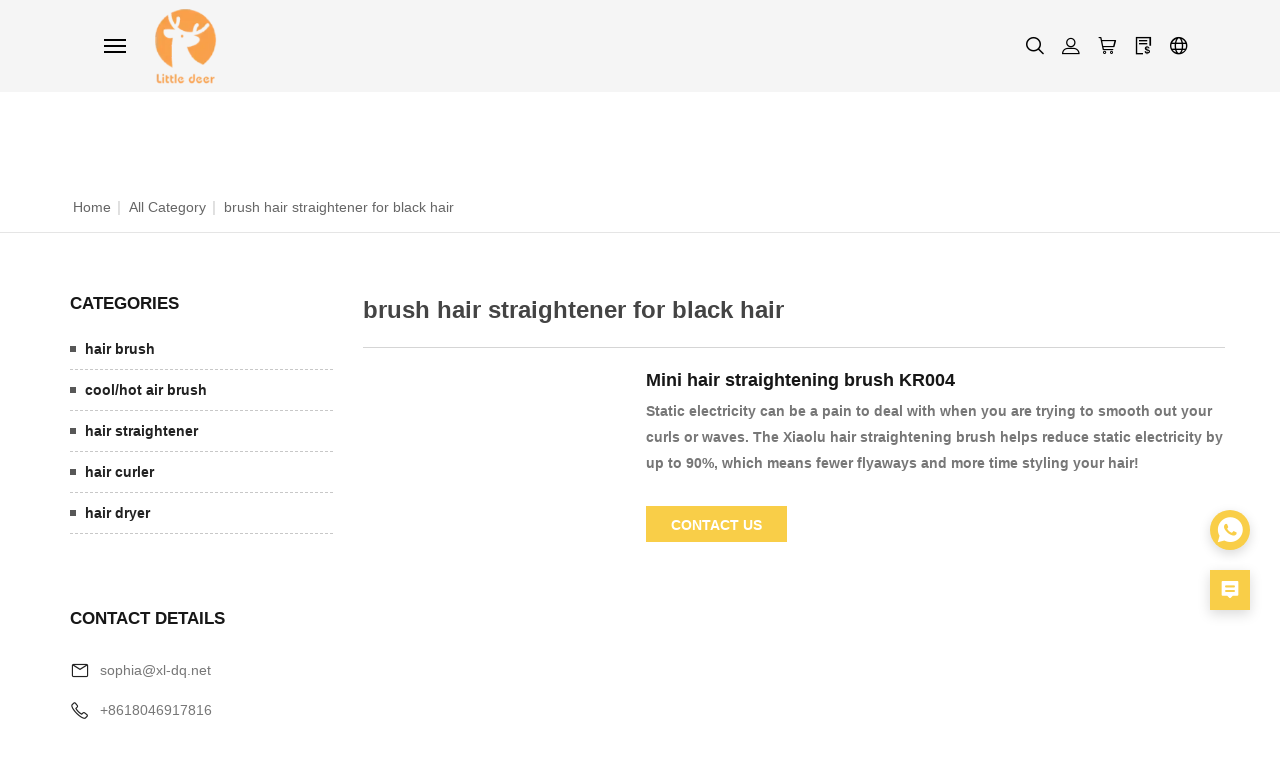

--- FILE ---
content_type: text/html; charset=utf-8
request_url: https://www.xiaolubeauty.com/products-tag/brush-hair-straightener-for-black-hair
body_size: 11195
content:
<!DOCTYPE html>
<html>

<head>
    <meta charset="utf-8">
<meta http-equiv="x-ua-compatible" content="ie=edge">
<title>Brush Hair Straightener For Black Hair</title>
<meta name="title" content="Brush Hair Straightener For Black Hair">
<meta name="description" content="Welcome to get Brush Hair Straightener For Black Hair in Xiaolu, and samples of beard and hairdressing tools here are avaiable, including curling irons, beard straighteners, hot air brushes, etc., any interests, plz let us know.">
<meta name="keywords" content="brush hair straightener for black hair">
<meta name="viewport" content="width=device-width, initial-scale=1">
<link rel="icon" href="https://shopic.mcmcclass.com/20221017114107186273820.png">
<meta name="HandheldFriendly" content="true">
<meta name="format-detection" content="telephone=no">
<meta content="IE=edge" http-equiv="X-UA-Compatible">
<meta property="fb:app_id" content="1462873430417362" />
<meta property="og:url" content="https://www.xiaolubeauty.com/products-tag/brush-hair-straightener-for-black-hair" />
<meta property="og:type" content="website" />
<meta property="og:title" content="Brush Hair Straightener For Black Hair" />
<meta property="og:description" content="Welcome to get Brush Hair Straightener For Black Hair in Xiaolu, and samples of beard and hairdressing tools here are avaiable, including curling irons, beard straighteners, hot air brushes, etc., any interests, plz let us know." />

<meta name="twitter:card"        content="summary_large_image"/>
<meta name='twitter:title'       content="Brush Hair Straightener For Black Hair"/>
<meta name='twitter:description' content="Welcome to get Brush Hair Straightener For Black Hair in Xiaolu, and samples of beard and hairdressing tools here are avaiable, including curling irons, beard straighteners, hot air brushes, etc., any interests, plz let us know."/>


    <meta property="og:image" content="https://shopic.mcmcclass.com/20221017114107186273820.png" />
    <meta name='twitter:image'       content="https://shopic.mcmcclass.com/20221017114107186273820.png">
    <meta name='twitter:image:alt'   content="Brush Hair Straightener For Black Hair"/>



<link rel="preconnect" href="https://static.mcmcschool.com" />
<link rel="dns-prefetch" href="https://static.mcmcschool.com" />
<link rel="preconnect" href="https://shopic.mcmcclass.com" />
<link rel="dns-prefetch" href="https://shopic.mcmcclass.com" />
<link rel="canonical" href='https://www.xiaolubeauty.com/products-tag/brush-hair-straightener-for-black-hair'/>

<link rel="stylesheet" href="/themes/common//css/headerMenu.css">
<link rel="stylesheet" href="/themes/common/commonPage/css/header.css">
<link rel="stylesheet" href="/themes/common/iconfont/iconfont.css">
<link rel="stylesheet" href="/themes/theme66//css/swiper-bundle.min.css">
    <link rel="stylesheet" type="text/css" href="/themes/theme66/css/style.css">
    <link rel="stylesheet" type="text/css" href="/themes/theme66/css/ZDYstyle.css">
    <link rel="stylesheet" href="/themes/common/commonPage/css/bootstrap.min.css">
    <script>
        window.shop_domain = '';
    </script>
    <link rel="stylesheet" href="/themes/common/css/common_base.css">
<link rel="stylesheet" href="/themes/common/css/photoswipe.css">
<link rel="stylesheet" href="/themes/common/css/custom.css">

<script src="//o.alicdn.com/frontend-lib/common-lib/jquery.min.js"></script>



    <style>
.web_head .logo {
    text-align: inherit!important;
}
.web_head .logo img {
    max-height: 76px!important;
}
.meneSetting .menuIcon {
    color: #000000!important;
}
.web_head .nav_toggle i, .web_head .nav_btn_close i {
background-color: #000;
}
.index_product .product_item figure {
    background-color: #fafafa00;
}
.web_head .head_layer {
    background-color: #f5f5f5;
}
.fixed-nav .head_layer {
background-color: rgb(255 255 255 / 80%);
}
.topBanner img {
    height: 500px!important;
}
.inquiryButton {
color: #ffffff!important;
}
.sc-launcher {
    bottom: 3px!important;
}
a#scrollUp {
bottom: 60px!important;
}
</style>


<script>
  window.themeCode = 'theme66';
</script>






</head>

<body data-shopid='884743757507912509' >
        <div class="container" style="font-size: 0;">
        <!-- web_head start -->
        <header class="web_head index_web_head" style="font-size: 14px;">
            <div class="head_layer">
                <div class="contentNone layout">
                    <div class="head_left">
                        <span class="nav_toggle"><i></i><i></i><i></i></span>
                        <nav class="nav_wrap">
                            <ul class="head_nav">
                                <li class="searchForm">
                                    <form id="searchForm2" action="/search?q=">
                                        <input type="text" autocomplete="off" name="q"
                                            placeholder="Search" />
                                        <input type="hidden" name="shop_id" value="" />
                                        <input type="hidden" name="theme" value="" />
                                        <input type="hidden" name="lan" value="" />
                                        <button id="searchBtn2"><i class="iconfont icon-ic_search"></i></button>
                                    </form>
                                </li>
                                                                <li>
                                    <a href="/"><em>HOME</em></a>
                                                                    </li>
                                                                <li>
                                    <a href="/products"><em>PRODUCTS</em></a>
                                                                        <ul>
                                        
                                        <li>
                                            <a                                                 href="/products/beauty---personal-care" >
                                                <em>hair brush</em>
                                            </a>
                                        </li>
                                        
    
                                        <li>
                                            <a                                                 href="/products/home-appliances" >
                                                <em>cool/hot air brush</em>
                                            </a>
                                        </li>
                                        
    
                                        <li>
                                            <a                                                 href="/products/health-and-household" >
                                                <em>hair straightener</em>
                                            </a>
                                        </li>
                                        
    
                                        <li>
                                            <a                                                 href="/products/hair-curler" >
                                                <em>hair curler</em>
                                            </a>
                                        </li>
                                        
    
                                        <li>
                                            <a                                                 href="/products/hair-dryer" >
                                                <em>hair dryer</em>
                                            </a>
                                        </li>
                                        
                                        </ul>
                                                                    </li>
                                                                <li>
                                    <a href="/blog"><em>NEWS</em></a>
                                                                    </li>
                                                                <li>
                                    <a href="/about"><em>ABOUT US</em></a>
                                                                    </li>
                                                                <li>
                                    <a href="/contact"><em>CONTACT US</em></a>
                                                                    </li>
                                                                <li>
                                    <a href="/page/faqs-hair-tool-supplier-xiaolu"><em>FAQs</em></a>
                                                                        <ul>
                                                                                <li>
                                            <a                                                 href="/page/faqs-from-hair-dryer-brush-manufacturer-china"
                                                >
                                                <em>FAQs of Hair Dryer Brush</em>
                                            </a>
                                        </li>
                                                                                <li>
                                            <a                                                 href="/page/faqs-from-custom-hair-styling-tools-manufacturer"
                                                >
                                                <em>FAQs of Hair Styling Tools</em>
                                            </a>
                                        </li>
                                                                            </ul>
                                                                    </li>
                                                            </ul>
                        </nav>
                    </div>
                    <figure class="logo">
                                                <a href="/"><img decoding="async" loading="lazy" src="https://shopic.mcmcclass.com/20220929190445721441201.png" alt=""></a>
                                            </figure>
                    <div class="head_right header-right col-sm-auto align-self-center nav-side-icon-parent">
                        <style>

#google-translate-container {
  /* float: right;*/
  padding: 3px 5px 0px 0px; 
}

.goog-te-combo,
.goog-te-banner *,
.goog-te-ftab *,
.goog-te-menu *,
.goog-te-menu2 *,
.goog-te-balloon * {
  
  background-color: #fff;
  color: #000 !important;

  border: 1px solid #e8e8e8;
    padding: 5px 10px;
    display: flex;
    justify-content: space-between;
    cursor: pointer;
    width: 160px;

}

.goog-logo-link {
  display: none !important;
}

.goog-te-gadget {
  color: transparent !important;
}

.goog-te-gadget .goog-te-combo {
  margin: 2px 0 !important;
}

</style>
<div class="meneSetting searchIcon hidden-xs hidden-sm">
  <i class="iconfont icon-sousuo menuIcon"></i>
  <div class="header-form">
    <form id="searchForm" action="/search?q=">
      <input type="text" autocomplete="off" name="q" placeholder="Search" />
      <input type="hidden" name="shop_id" value="" />
      <input type="hidden" name="theme" value="" />
      <input type="hidden" name="lan" value="" />
      <button id="searchBtn"><i class="iconfont icon-sousuo"></i></button>
    </form>
  </div>
</div>
<div class="meneSetting">
  <i id="showLogin" data-toggle="modal" data-target="#loginModal" class="iconfont icon-denglu menuIcon"></i>
  <div id="userHover" style="display: none;" class="meneSettingList userList">
    <div class="meneSettingItem">
      <div id="userLogin" class="userItem">
        <a id="userMail" class="hidden-xs hidden-sm" href="/admin/#/myorders"></a>
        <a id="userMailPhone" class="hidden-md hidden-lg" href="/myAccount/myAccount"></a>
        <span id="signOut">Sign out</span>
      </div>
    </div>
  </div>
</div>
 
<div class="meneSetting hidden-xs hidden-sm">
  <a id="pc-cart" d-data="/admin/#/shoppingCart"  is-guest="0" >
    <i class="iconfont icon-gouwuche menuIcon"></i>
  </a>
</div>
<div class="meneSetting hidden-xs hidden-sm">
  <a href="/inquiry">
    <i class="iconfont icon-xunpandan menuIcon"></i>
  </a>
</div>



<div class="meneSetting fanyiIcon">
  <i class="iconfont icon-fanyi menuIcon"></i>
  <div class="meneSettingList">
    <div class="meneSettingItem">
      <div class="settingtitle">Language</div>

      
      <div class="dropdown">

        
          <div class="dropdown-toggle" data-toggle="dropdown">

                                <b class="header-country-flag country-flag-en"></b>
                  <span>ENGLISH</span>
                  <i class="iconfont icon-ic_downArrow"></i>
                            
            
          </div>

          <ul class="dropdown-menu">
            <li>
              <a class="dropdown-item" href="//www.xiaolubeauty.com/products-tag/brush-hair-straightener-for-black-hair">
                <b class="header-country-flag country-flag-en"></b>
                <span>ENGLISH</span>
                </a>
            </li>
                          <li>
                <a class="dropdown-item" href="//zh.xiaolubeauty.com/products-tag/brush-hair-straightener-for-black-hair">
                  <b class="header-country-flag country-flag-zh"></b>
                  <span>简体中文</span>
                </a>
              </li>
                          <li>
                <a class="dropdown-item" href="//es.xiaolubeauty.com/products-tag/brush-hair-straightener-for-black-hair">
                  <b class="header-country-flag country-flag-es"></b>
                  <span>Espa&ntilde;ol</span>
                </a>
              </li>
                      </ul>

        
       

      </div>
    </div>

    
  </div>
</div>

<div class="meneSetting hidden-md hidden-lg">
  <i class="iconfont icon-More_horizontal menuIcon"></i>
  <div class="meneSettingList">
     
      <a  id="phone-cart" d-data="/order/ShoppingCart"  class="xsMenuSettingItem" is-guest="0" >
        <i class="iconfont icon-gouwuche"></i>Cart      </a>
        <a href="/inquiry" class="xsMenuSettingItem">
      <i class="iconfont icon-xunpandan"></i>Inquiry Basket    </a>
  </div>
</div>
                    </div>
                </div>
            </div>
        </header>
        <!--// web_head end -->
        <link rel="preload" onload="this.rel='stylesheet'" as="style"  href="/themes/common/css/login.css">

<div class="modal fade" id="loginModal" tabindex="-1" role="dialog">
  <div class="login-item">
    <div class="closeLogin">
      <i class="iconfont icon-ic_closure" data-dismiss="modal" aria-label="Close"></i>
    </div>
    <ul class="login-item-title" role="tablist">
      <li role="presentation" class="active">
        <a href="#loginTab" aria-controls="loginTab" role="tab" data-toggle="tab">
          Login        </a>
      </li>
      <li role="presentation">
        <a href="#registerTab" aria-controls="registerTab" role="tab" data-toggle="tab">
          Register        </a>
      </li>
      <li role="presentation" style="display: none;">
        <a href="#forgetTab" aria-controls="forgetTab" role="tab" data-toggle="tab">
          Register        </a>
      </li>
    </ul>
    <div class="tab-content">
      <!-- login start -->
      <div role="tabpanel" class="tab-pane active" id="loginTab">
        <div class="el-input">
          <input id="loginEmail" type="text" autocomplete="off" placeholder="Email Address" class="el-input__inner">
          <p class="loginEmailNullTips">Email cannot be empty</p>
        </div>
        <div class="passwordInput el-input el-input--suffix">
          <input id="loginPassword" type="password" autocomplete="off" placeholder="Password" class="el-input__inner">
          <i id="loginEyes" class="iconfont icon-ic_shop_Preview_ff"></i>
          <p class="loginPassNullTips">Password cannot be empty</p>
        </div>
        <div class="rember-forgot">
          <div class="forgot">
            <a href="#forgetTab" aria-controls="forgetTab" role="tab" data-toggle="tab">
              Forgot my password            </a>
          </div>
        </div>
        <div class="login-button loginButton">
          Login        </div>
                <div class="line">
          <div class="or">or</div>
        </div>
        <div class="face-google">
          <div class="facebook" id="facebookLogin">
            Facebook
          </div>
          <div class="google" id="googleLogin">
            Google
          </div>
        </div>
      </div>
      <!-- login over -->
      <!-- register start -->
      <div role="tabpanel" class="tab-pane" id="registerTab">
        <div class="el-input">
          <input id="regEmail" type="text" autocomplete="off" placeholder="Email Address" class="el-input__inner">
          <p class="accountEmailErrorTips">Email format error</p>
          <p class="accountEmailNullTips">Email cannot be empty</p>
          <p class="accountEmailAlreadyHave">Email already exists</p>
        </div>
        <div class="el-input el-input--suffix">
          <input id="regPassword" type="password" autocomplete="off" placeholder="Password" class="el-input__inner">
          <i id="regEyes" class="iconfont icon-ic_shop_Preview"></i>
          <p class="accountPasswordTips">6-20 characters(letters plus numbers only)</p>
        </div>
        <div class="el-input el-input--suffix">
          <input id="regPassword2" type="password" autocomplete="off" placeholder="Confirm Password" class="el-input__inner">
          <i id="regEyes2" class="iconfont icon-ic_shop_Preview"></i>
          <p class="accountPasswordSameTips">The password is inconsistent</p>
        </div>
        <div class="login-button RegisterButton">
          Register        </div>
      </div>
      <!-- register over -->
      <div role="tabpanel" class="tab-pane" id="forgetTab">
        <div class="forgot-item-title">Please enter the email address you’d like your password reset information sent to.</div>
        <div class="el-input">
          <input id="forgetEmail" type="text" autocomplete="off" placeholder="Email Address" class="el-input__inner">
          <p class="forgetEmailErrorTips">Email format error</p>
          <p class="forgetEmailNullTips">Email cannot be empty</p>
          <p class="forgetEmailAlreadyHave">Email does not exist</p>
        </div>
        <div class="login-button forgetButton">
          Reset your password        </div>
        <div class="goback">
          <a href="#loginTab" aria-controls="loginTab" role="tab" data-toggle="tab">
            Go back to Login          </a>
        </div>
      </div>
    </div>
  </div>
</div>
<div class="modal fade" id="setPasswdModal" tabindex="-1" role="dialog">
  <div class="login-item" id="setPassFirst">
    <div class="closeLogin">
      <i class="iconfont icon-ic_closure" data-dismiss="modal" aria-label="Close"></i>
    </div>
    <div class="setPassHeader">
      <div class="setPassTitle">Reset account password</div>
      <div class="setPassText">For the account <span id="setPassMail"></span></div>
    </div>
    <div class="el-input el-input--suffix">
      <input id="newPassword" type="password" autocomplete="off" placeholder="Password" class="el-input__inner">
      <i id="newEyes" class="iconfont icon-ic_shop_Preview"></i>
      <p class="newPasswordTips">6-20 characters(letters plus numbers only)</p>
    </div>
    <div class="el-input el-input--suffix">
      <input id="newPassword2" type="password" autocomplete="off" placeholder="Confirm Password" class="el-input__inner">
      <i id="newEyes2" class="iconfont icon-ic_shop_Preview"></i>
      <p class="newPasswordSameTips">The password is inconsistent</p>
    </div>
    <div class="login-button newRegisterButton">
      Reset Password    </div>
  </div>
  <div class="login-item" id="setPassSecond">
    <div class="closeLogin">
      <i class="iconfont icon-ic_closure" data-dismiss="modal" aria-label="Close"></i>
    </div>
    <div class="setPasswdSuccess">
      <i class="iconfont icon-Success"></i>
      <div class="setPasswdSuccessTitle">Reset success</div>
      <div class="setPasswdSuccessText">Your password was reset. You can log in using your new password.</div>
      <div class="setPasswdSuccessBtn">Login</div>
    </div>
  </div>
</div>
<script async src="/themes/common/js/security.js"></script>
<script async src="/themes/common/js/js-cookie.js"></script>

<style>
    :root {
        --pageBtn: #fe4847;
        /* 公告 */
        --topBackground:#171717;
        --topBackgroundText:#FFFFFF;
        --topIcon:#FFFFFF;
        /* 页头 */
        --headBackground:#FFFFFF;
        --headBackgroundText:#222222;
        /* --headIcon:#222222; */
        --headIcon:#ffffff;
        /* 页尾 */
        --footBackground:#202020;
        --footBackgroundTitle:#FFC42B;
        --footBackgroundText:#FFFFFF;
        --footIcon:#FFC42B;
        --footLine:#444444;
        /* 通用 */
        --commonBackground:#FFFFFF;
        --commonBackground2:#F5F5F5;
        --commonButton:#F9CE48;
        --commonButtonText:#FFFFFF;
        --commonHover:#F9D564;
        --commonTitle:#171717;
        --commonWord:#444444;
        --commonContent:#777777;
        --commonLine:#C8C8C8;
        --commonPrice:#222222;
        --commonHot:#DC3445;
        --commonIcon:#222222;
    }
</style>
<!-- all css here -->
<!-- bootstrap v3.3.6 css -->
<!-- <link rel="stylesheet" href="/themes/common/commonPage/css/bootstrap.min.css"> -->
<!--    字体 -->
<link rel="stylesheet" href="/themes/common/commonPage/css/fontFamily.css">
<!--    &lt;!&ndash; animate css &ndash;&gt;-->
<link rel="stylesheet" href="/themes/common/commonPage/css/animate.css">
<!--    &lt;!&ndash; jquery-ui.min css &ndash;&gt;-->
<link rel="stylesheet" href="/themes/common/commonPage/css/jquery-ui.min.css">
<!--    &lt;!&ndash; owl.carousel css &ndash;&gt;-->
<link rel="stylesheet" href="/themes/common/commonPage/css/owl.carousel.css">
<!--    &lt;!&ndash; slick css &ndash;&gt;-->
<link rel="stylesheet" href="/themes/common/commonPage/css/slick.css">
<!--    &lt;!&ndash; style css &ndash;&gt;-->
<link rel="stylesheet" href="/themes/common/commonPage/style.css">
<!-- headercss -->
<link rel="stylesheet" href="/themes/common/commonPage/css/header.css">
<link rel="stylesheet" href="/themes/common//css/headerMenu.css">
<!-- footercss -->
<link rel="stylesheet" href="/themes/common/commonPage/css/footer.css">
<!--    &lt;!&ndash; responsive css &ndash;&gt;-->
<link rel="stylesheet" href="/themes/common/commonPage/css/responsive.css">
<!-- iconfont -->
<link rel="stylesheet" href="/themes/common/iconfont/iconfont.css">
<!-- contactForm.css -->
<link rel="stylesheet" href="/themes/common/commonPage/css/contactForm.css">

<link rel="stylesheet" href="/themes/common/commonPage/css/product.css">
<!-- breadcrumb-area start -->
<div class="breadcrumb-area-noBg nobanner">
	<div class="common-container">
		<div class="row">
			<div class="col-md-12">
				<div class="breadcrumb-list">
					<ul>
						<li><a href="/">Home</a> <span class="divider">|</span></li>
						<li><a href="/products">All Category</a> <span class="divider">|</span>
						</li>
						<li>brush hair straightener for black hair</li>
					</ul>
				</div>
			</div>
		</div>
	</div>
</div>
<!-- breadcrumb-area end -->
<div class="shop-area">
	<div class="common-container">
		<div class="row">
			<!-- left-sidebar start -->
			
<link rel="stylesheet" href="/themes/common/commonPage/css/leftMenu.css">
<div class="col-lg-3 col-md-3 col-sm-12 col-xs-12 hidden-xs hidden-sm">
  <!--recent news-->
  
  <!-- widget-categories start -->
  <aside class="widget widget-categories">
    <div class="sidebarWidgetTitle">Categories</div>
    <ul class="productNav">
                <li class="nav-item">
      

          <a class="nav-link"
                          href="/products/beauty---personal-care"
                       >hair brush</a>


                </span>
                  </li>

      
              <li class="nav-item">
      

          <a class="nav-link"
                          href="/products/home-appliances"
                       >cool/hot air brush</a>


                </span>
                  </li>

      
              <li class="nav-item">
      

          <a class="nav-link"
                          href="/products/health-and-household"
                       >hair straightener</a>


                </span>
                  </li>

      
              <li class="nav-item">
      

          <a class="nav-link"
                          href="/products/hair-curler"
                       >hair curler</a>


                </span>
                  </li>

      
              <li class="nav-item">
      

          <a class="nav-link"
                          href="/products/hair-dryer"
                       >hair dryer</a>


                </span>
                  </li>

      
    
    </ul>
  </aside>
  <!-- widget-categories end -->
  <!-- widget start -->
  <aside class="widget widget-categories">
    
    <div class="recent-product">
          <div class="sidebarWidgetTitle"></div>

            
    </div>
    
  </aside>
  <!-- widget end -->
  <!-- widget-tags start -->
  <aside class="widget contact-details">
    
    <div class="sidebarWidgetTitle">Contact Details</div>

    <ul class="contact-list">
            <li>
        <i class="iconfont icon-ic_email"></i>
        <span class="words">
          <a href="mailto:sophia@xl-dq.net">
            sophia@xl-dq.net          </a>
        </span>
      </li>
            <li>
        <i class="iconfont icon-ic_phone"></i>
        <span class="words">+8618046917816</span>
      </li>
                  <li>
        <i class="iconfont icon-ic_map"></i>
        <span class="words">No.7 1st Road，First Industrial park , XinNan village, Qishi Town, Dongguan City, Guangdong Province, China</span>
      </li>
              <a href="https://www.facebook.com/profile.php?id=100086049037761" target="_blank" rel="nofollow">
          <i class="iconfont icon-ic_facebook"></i>
        </a>
                          <a href="https://www.instagram.com/sophiayang326/" target="_blank" rel="nofollow">
          <i class="iconfont icon-ic_instagram"></i>
        </a>
                                <a href="https://wa.me/+8618046917816" target="_blank" rel="nofollow">
          <i class="iconfont icon-ic_whatsApp"></i>
        </a>
                        <a href="+8618046917816" target="_blank" rel="nofollow">
        <i class="iconfont icon-ic_tiktok"></i>
      </a>
            
    </ul>
    
  </aside>
</div>

			<div class="col-lg-9 col-md-9 col-sm-12 col-xs-12">
				<div class="row marginLeft0">
					<div class="productListGroupItem">
						<h1 class="productTagTitle">brush hair straightener for black hair</h1>
						<div class="productListDesc"></div>
						<div class="productListGroupItemTop">
							<div class="productListGroupItemLeft">
								
							</div>
							<div class="productListGroupItemRight">
															</div>
						</div>
						<!-- 产品列表 -->
						<div class="productList_product">
														<div class="productList_product_item">
								<div class="productList_product_img">
									<a 										href="/products/beauty---personal-care/simply-hair-straightner-brush"
										>
										<img decoding="async" loading="lazy" src="https://shopic.mcmcclass.com/2554cf7aa5de477c8c49d214140c3065/mail/attachment/20250327/1743044701740/612zUf1kJRL._AC_SL1500_.jpg"
											alt="Mini hair straightening brush KR004" />
									</a>
								</div>
								<div class="productList_product_contect">
									<a 										href="/products/beauty---personal-care/simply-hair-straightner-brush"
										>
										<h2 class="productName">Mini hair straightening brush KR004</h2>
																			</a>
																		<div class="productDesc">
										<p>Static electricity can be a pain to deal with when you are trying to smooth out your curls or waves. The Xiaolu  hair straightening brush helps reduce static electricity by up to 90%, which means fewer flyaways and more time styling your hair!</p>
									</div>
																		
									<div class="productButton">
										<div class="btn productContact" data-toggle="modal"
											data-pId="77344e0eb14a44d49d3a167924d840fb"
											data-picImg="https://shopic.mcmcclass.com/2554cf7aa5de477c8c49d214140c3065/mail/attachment/20250327/1743044701740/612zUf1kJRL._AC_SL1500_.jpg"
											data-picName="Mini hair straightening brush KR004" 											data-picPrice=""
											 data-target="#productModal">Contact us</div>
									</div>
								</div>
							</div>
													</div>
						<!-- 底部分页器 -->
						<div class="productBottomPagination pagination">
													</div>
						<!-- 询盘 -->
						<div class="tagListCommonTitle">Contact us</div>
						<link rel="stylesheet" href="/themes/common/css/customizeInquiry.css">

<div class="customize-inquiry">
  <form id="customizeInquiry2" class="inquiry-form">
    <!-- 2 1:产品; 2:底部; 3: 右侧弹窗-->
    <!-- cid 产品id -->
    <input type="hidden" id="enquiry_cid2" name="cid" value="29418">
    <!-- rt 类型 contact-us Product_details -->
    <input type="hidden" id="enquiry_rt2" name="rt" value="Product_tag">
    <input type="hidden" id="enquiry_shopId2" name="shop_id" value="884743757507912509">
    <input type="hidden" id="enquiry_file2" name="file" value="">
    <input type="hidden" id="enquiry_link2" name="link" value="">
  
    
          <div
            class="form-item"
                        >
            <div class="item-label">
                            <span class="show-name">Name</span>
            </div>
            <div class="item-con">
              <!-- 输入框 -->
                              <input type="text" class="customizeInquiry-item item-input"
                  name="姓名"
                                  />
                            <p class="empty-tip">Name can't be empty</p>
            </div>
          </div>
                        <div
            class="form-item"
                        >
            <div class="item-label">
                              <i class="is-required">*</i>
                            <span class="show-name">Email</span>
            </div>
            <div class="item-con">
              <!-- 输入框 -->
                              <input type="text" class="customizeInquiry-item item-input"
                  name="邮箱"
                                      required
                                  />
                            <p class="empty-tip">Email can't be empty</p>
            </div>
          </div>
                        <div
            class="form-item"
                        >
            <div class="item-label">
                            <span class="show-name">Phone</span>
            </div>
            <div class="item-con">
              <!-- 输入框 -->
                              <input type="text" class="customizeInquiry-item item-input"
                  name="电话"
                                  />
                            <p class="empty-tip">Phone can't be empty</p>
            </div>
          </div>
                        <div
            class="form-item"
                        >
            <div class="item-label">
                            <span class="show-name">Company</span>
            </div>
            <div class="item-con">
              <!-- 输入框 -->
                              <input type="text" class="customizeInquiry-item item-input"
                  name="公司"
                                  />
                            <p class="empty-tip">Company can't be empty</p>
            </div>
          </div>
                        <div
            class="form-item"
                              style="width: calc(100%);"
                        >
            <div class="item-label">
                              <i class="is-required">*</i>
                            <span class="show-name">Message</span>
            </div>
            <div class="item-con">
              <!-- 输入框 -->
                              <textarea
                  cols="30"
                  rows="6"
                  placeholder="Please enter detail message"
                  name="留言"
                  class="customizeInquiry-item item-textarea"
                                      required
                                  ></textarea>
                            <p class="empty-tip">Message can't be empty</p>
            </div>
          </div>
                  <div class="contactBtn">
      <span class="btn customizeInquiryBtn-btn" id="customizeInquiryBtn2" data-contactType="2">Submit</span>
    </div>
  </form>
</div>

					</div>
				</div>
			</div>
		</div>
	</div>
</div>
<div class="footerButton">
    <!-- whatsapp -->
        <a href="https://wa.me/+8618046917816" target="_blank" rel="nofollow" class="whatsapp">
        <i class="iconfont icon-ic_whatsApp"></i>
    </a>
        <!-- messenger -->
        <div class="inquiry inquiryButton" id="inquiry" data-toggle="modal" data-target="#productModal">
        <i class="iconfont icon-a-ic_inquiry"></i>
    </div>
</div>
<!-- QUICKVIEW PRODUCT -->
<div id="quickview-wrapper">
    <!-- Modal -->
    <div class="modal fade" id="productModal" tabindex="-1" role="dialog">
        <div class="modal-content contactDiglog">
            <div class="contact-header">
                <div class="modal-header-title">Contact us</div>
                <i class="iconfont icon-ic_closure" data-dismiss="modal" aria-label="Close"></i>
                <!-- <button type="button" class="close" data-dismiss="modal" aria-label="Close"><span aria-hidden="true">&times;</span></button> -->
            </div>
            <div class="contactContent">Please give your inquiry in the form below. We will reply you in 24 hours.</div>
            <div id="productContactDetail">
                <img decoding="async" loading="lazy" id="productContactImg" src="">
                <div class="productContactDetailRight">
                    <div id="productContactName"></div>
                    <div id="productContactPrice"></div>
                </div>
            </div>
            <!-- 询盘 -->
            <div class="contactUs-inquiry" id="contactUsInquiry">
                <link rel="stylesheet" href="/themes/common/css/customizeInquiry.css">

<div class="customize-inquiry">
  <form id="customizeInquiry3" class="inquiry-form">
    <!-- 3 1:产品; 2:底部; 3: 右侧弹窗-->
    <!-- cid 产品id -->
    <input type="hidden" id="enquiry_cid3" name="cid" value="29418">
    <!-- rt 类型 contact-us Product_details -->
    <input type="hidden" id="enquiry_rt3" name="rt" value="Product_tag">
    <input type="hidden" id="enquiry_shopId3" name="shop_id" value="884743757507912509">
    <input type="hidden" id="enquiry_file3" name="file" value="">
    <input type="hidden" id="enquiry_link3" name="link" value="">
  
    
          <div
            class="form-item"
                        >
            <div class="item-label">
                            <span class="show-name">Name</span>
            </div>
            <div class="item-con">
              <!-- 输入框 -->
                              <input type="text" class="customizeInquiry-item item-input"
                  name="姓名"
                                  />
                            <p class="empty-tip">Name can't be empty</p>
            </div>
          </div>
                        <div
            class="form-item"
                        >
            <div class="item-label">
                              <i class="is-required">*</i>
                            <span class="show-name">Email</span>
            </div>
            <div class="item-con">
              <!-- 输入框 -->
                              <input type="text" class="customizeInquiry-item item-input"
                  name="邮箱"
                                      required
                                  />
                            <p class="empty-tip">Email can't be empty</p>
            </div>
          </div>
                        <div
            class="form-item"
                        >
            <div class="item-label">
                            <span class="show-name">Phone</span>
            </div>
            <div class="item-con">
              <!-- 输入框 -->
                              <input type="text" class="customizeInquiry-item item-input"
                  name="电话"
                                  />
                            <p class="empty-tip">Phone can't be empty</p>
            </div>
          </div>
                        <div
            class="form-item"
                        >
            <div class="item-label">
                            <span class="show-name">Company</span>
            </div>
            <div class="item-con">
              <!-- 输入框 -->
                              <input type="text" class="customizeInquiry-item item-input"
                  name="公司"
                                  />
                            <p class="empty-tip">Company can't be empty</p>
            </div>
          </div>
                        <div
            class="form-item"
                              style="width: calc(100%);"
                        >
            <div class="item-label">
                              <i class="is-required">*</i>
                            <span class="show-name">Message</span>
            </div>
            <div class="item-con">
              <!-- 输入框 -->
                              <textarea
                  cols="30"
                  rows="6"
                  placeholder="Please enter detail message"
                  name="留言"
                  class="customizeInquiry-item item-textarea"
                                      required
                                  ></textarea>
                            <p class="empty-tip">Message can't be empty</p>
            </div>
          </div>
                  <div class="contactBtn">
      <span class="btn customizeInquiryBtn-btn" id="customizeInquiryBtn3" data-contactType="3">Submit</span>
    </div>
  </form>
</div>

            </div>
            <div class="product-inquiry" id="productInquiry">
                <link rel="stylesheet" href="/themes/common/css/customizeInquiry.css">

<div class="customize-inquiry">
  <form id="customizeInquiry1" class="inquiry-form">
    <!-- 1 1:产品; 2:底部; 3: 右侧弹窗-->
    <!-- cid 产品id -->
    <input type="hidden" id="enquiry_cid1" name="cid" value="29418">
    <!-- rt 类型 contact-us Product_details -->
    <input type="hidden" id="enquiry_rt1" name="rt" value="Product_tag">
    <input type="hidden" id="enquiry_shopId1" name="shop_id" value="884743757507912509">
    <input type="hidden" id="enquiry_file1" name="file" value="">
    <input type="hidden" id="enquiry_link1" name="link" value="">
  
    
          <div
            class="form-item"
                        >
            <div class="item-label">
                            <span class="show-name">Name</span>
            </div>
            <div class="item-con">
              <!-- 输入框 -->
                              <input type="text" class="customizeInquiry-item item-input"
                  name="姓名"
                                  />
                            <p class="empty-tip">Name can't be empty</p>
            </div>
          </div>
                        <div
            class="form-item"
                        >
            <div class="item-label">
                              <i class="is-required">*</i>
                            <span class="show-name">Email</span>
            </div>
            <div class="item-con">
              <!-- 输入框 -->
                              <input type="text" class="customizeInquiry-item item-input"
                  name="邮箱"
                                      required
                                  />
                            <p class="empty-tip">Email can't be empty</p>
            </div>
          </div>
                        <div
            class="form-item"
                        >
            <div class="item-label">
                            <span class="show-name">Phone</span>
            </div>
            <div class="item-con">
              <!-- 输入框 -->
                              <input type="text" class="customizeInquiry-item item-input"
                  name="电话"
                                  />
                            <p class="empty-tip">Phone can't be empty</p>
            </div>
          </div>
                        <div
            class="form-item"
                        >
            <div class="item-label">
                            <span class="show-name">Company</span>
            </div>
            <div class="item-con">
              <!-- 输入框 -->
                              <input type="text" class="customizeInquiry-item item-input"
                  name="公司"
                                  />
                            <p class="empty-tip">Company can't be empty</p>
            </div>
          </div>
                        <div
            class="form-item"
                              style="width: calc(100%);"
                        >
            <div class="item-label">
                              <i class="is-required">*</i>
                            <span class="show-name">Message</span>
            </div>
            <div class="item-con">
              <!-- 输入框 -->
                              <textarea
                  cols="30"
                  rows="6"
                  placeholder="Please enter detail message"
                  name="留言"
                  class="customizeInquiry-item item-textarea"
                                      required
                                  ></textarea>
                            <p class="empty-tip">Message can't be empty</p>
            </div>
          </div>
                    <div class="productContactFile1">
        <div class="productContactBottom">
          <div class="productFileUp">
            <div class="upImg">
              <i class="iconfont icon-annex"></i> Add attachment            </div>
            <input id="file1" type="file"
              accept="image/png,image/jpeg,application/pdf,application/msword,application/vnd.ms-excel,application/vnd.openxmlformats-officedocument.spreadsheetml.sheet,text/plain,aplication/zip,.zip,.rar," />
          </div>
      
          <div class="productShareLink">
            <div class="upImg"><i class="iconfont icon-s-link"></i> Shared file link</div>
            <div class="shareInputBox">
              <input type="text" id="upLinkInput1">
              <div class="btn shareInputBtn">save</div>
            </div>
          </div>
        </div>
        <div class="filesList">
          <div class="filesItem" id="productFilesList1">
            <div id="upFileName1"></div>
            <i class="iconfont icon-Tick_circle"></i>
            <i id="productFilesBtn1" class="iconfont icon-closed_circle"></i>
          </div>
          <div class="filesItem" id="productLinksList1">
            <div id="upLinkName1"></div>
            <i class="iconfont icon-Tick_circle"></i>
            <i id="productLinksBtn1" class="iconfont icon-closed_circle"></i>
          </div>
        </div>
      
        <div class="productContactTips">Supports jpg, png, pdf, doc, xls, txt, rar, zip</div>
      </div>
        <div class="contactBtn">
      <span class="btn customizeInquiryBtn-btn" id="customizeInquiryBtn1" data-contactType="1">Submit</span>
    </div>
  </form>
</div>

            </div>
        </div><!-- .modal-content -->
    </div>
    <!-- END Modal -->
</div>
<!-- END QUICKVIEW PRODUCT -->

<!--  -->

<link
  rel="preload"
  onload="this.rel='stylesheet'"
  as="style"
  href="/themes/common/css/messageTips.css"
/>

<script>
  (() => {
    window.langPleaseEnterEmail = `Please enter email`;
    window.langEmailFormatError = `Email format error`;
    window.langSendFail = `Send fail`;
    window.langSubscribeSuccess = `Subscribe succeeded`;
    window.langSendSuccess = `Send success`;
    window.langSignUpSuccess = `Sign up success`;
    window.langLoginSuccess = `Login success`;
    window.langLoginFail = `account or password error`;
    window.langSignOutSuccess = `Sign out success`;
  })();
</script>

<script src="/themes/common/js/messageTips.js"></script>

<!-- Global site tag (gtag.js) - Google Analytics -->
<script async src="https://www.googletagmanager.com/gtag/js?id=UA-225343379-63"></script>
<script>
    window.dataLayer = window.dataLayer || [];
    function gtag(){dataLayer.push(arguments);}
    gtag('js', new Date());

    gtag('config', 'UA-225343379-63');
</script>


<!-- all js here -->
<!-- jquery latest version -->
<script src="/themes/common/commonPage/js/vendor/jquery-1.12.0.min.js"></script>

<script src="/themes/theme66/js/swiper-bundle.min.js"></script>
<!-- bootstrap js -->
<script src="/themes/common/commonPage/js/bootstrap.min.js"></script>
<!-- owl.carousel js -->
<script src="/themes/common/commonPage/js/owl.carousel.min.js"></script>
<!-- meanmenu js -->
<script src="/themes/common/commonPage/js/jquery.meanmenu.js"></script>
<!-- jquery-ui js -->
<script src="/themes/common/commonPage/js/jquery-ui.min.js"></script>
<!-- wow js -->
<script src="/themes/common/commonPage/js/wow.min.js"></script>
<!-- plugins js -->
<script src="/themes/common/commonPage/js/plugins.js"></script>
<!-- main js -->
<script src="/themes/common/js/common.js"></script>

<script src="/themes/common/commonPage/js/main.js"></script>
<!-- login js -->
<script src="/themes/common/js/login.js"></script>

<script>
$($('.contact-list').children('li')[1]).after(`<li>
        <i class="iconfont icon-ic_phone"></i>
        <span class="words">+8618046917816</span>
      </li>`)
</script> <!-- <div style="border: solid 5px red ;height: 100px;width: 100vw;">
    wooo
</div> -->

<script type="text/javascript">
  (function (e, a) {
    var t,
      r = e.getElementsByTagName("head")[0],
      c = e.location.protocol;
    t = e.createElement("script");
    t.type = "text/javascript";
    t.charset = "utf-8";
    t.async = !0;
    t.src = "//static.mcmcschool.com/sp/common.js";
    r.appendChild(t);
  })(document, "173845");
</script>

<script type="text/javascript">
  const script = document.createElement("script");
  script.src = "//static.mcmcschool.com/sp/shop-plugin-common.js";
  script.async = true;
  document.body.appendChild(script);
</script>

<script>
  const shareFacebookElement = document.querySelector(
    ".social-share-icon.icon-facebook"
  );

  if (!!shareFacebookElement === true) {
    shareFacebookElement.setAttribute(
      "href",
      "https://www.facebook.com/sharer/sharer.php?u=" +
        encodeURIComponent(location.href)
    );
  }

  const shareTwitterElement = document.querySelector(
    ".social-share-icon.icon-twitter"
  );

  if (!!shareTwitterElement === true) {
    shareTwitterElement.setAttribute(
      "href",
      "https://twitter.com/intent/tweet?text=" +
        encodeURIComponent(location.href)
    );
  }

  const sharePinterestlement = document.querySelector(
    ".social-share-icon.icon-pinterest"
  );

  if (!!sharePinterestlement === true) {
    sharePinterestlement.setAttribute(
      "href",
      "https://www.pinterest.com/pin/create/button/?url=" +
        encodeURIComponent(location.href)
    );
  }

  const shareLinkedInElement = document.querySelector(
    ".social-share-icon.icon-linkedin"
  );

  if (!!shareLinkedInElement === true) {
    shareLinkedInElement.setAttribute(
      "href",
      `https://www.linkedin.com/shareArticle?mini=true&ro=true&title=${encodeURIComponent(
        document.title
      )}&url=${encodeURIComponent(location.href)}`
    );
  }
</script>

<script>
  const list = document.querySelectorAll(".pro-details-tab > li");

  list.forEach((item) => {
    item.addEventListener("click", () => {
      const jumpTo = item.dataset.jumpto;

      if (!!jumpTo === true) {
        const jumpToElement = document.querySelector(jumpTo);

        if (!!jumpToElement === true) {
          const { top } = jumpToElement.getBoundingClientRect();

          const fixHeader =
            document.querySelector(".fixed-nav .head_layer") ||
            document.querySelector(".head_fix") ||
            document.querySelector('#header[section-type="header"]');

          let headerHeight = 0;

          if (!!fixHeader === true) {
            headerHeight = fixHeader.getBoundingClientRect().height;
          }

          const scrollY = window.scrollY + top - headerHeight - 40;

          window.scrollTo({ left: 0, top: scrollY, behavior: "smooth" });
        }
      }
    });
  });
</script>

<script>
  const headerAnnouncementObserver = new ResizeObserver((entries) => {
    const entrie = entries[0];
    if (!!entrie === true) {
      const { height } = entrie.contentRect;
      const headerElement = document.querySelector("#header");

      if (!!headerElement) {
        const computedStyle = getComputedStyle(headerElement);
        if (computedStyle.position === "sticky") {
          headerElement.style.top = "-" + height + "px";
        }
      }
    }
  });

  const headerStickyNavbarAnnouncementElement = document.querySelector(
    "#header .header-bottom-info"
  );

  if (!!headerStickyNavbarAnnouncementElement === true) {
    headerAnnouncementObserver.observe(headerStickyNavbarAnnouncementElement);
  }
</script>

<script>
  if (!!document.querySelector('a[href="#page-threeD"]') === true) {
    Array.from(
      document.querySelectorAll('.pro-details-tab > li[role="presentation"]')
    )
      .filter((item) => {
        return !!item.querySelector('a[href="#page-threeD"]') === false;
      })
      .forEach((item) => {
        item.addEventListener("click", () => {
          if (
            document.querySelector("#page-threeD").classList.contains("active")
          ) {
            document.querySelector("#page-threeD").classList.remove("active");
            document.querySelector("#tab-desc").classList.add("active");
            document
              .querySelectorAll('.pro-details-tab > li[role="presentation"]')
              .forEach((item, index) => {
                if (index === 0) {
                  item.classList.add("active");
                } else {
                  item.classList.remove("active");
                }
              });
            requestAnimationFrame(() => {
              item.click();
            });
          }
        });
      });
  }
</script>

<script>
  (() => {
    if (typeof window.isDeclarativeShadowDOMSupports === 'function') {
      return;
    }

    const isDeclarativeShadowDOMSupports = () => {
      return HTMLTemplateElement.prototype.hasOwnProperty("shadowRootMode");
    };

    // win7 下居然会保留 template 标签我都惊呆了
    document.querySelectorAll("template[shadowrootmode]").forEach((template) => {
      const mode = template.getAttribute("shadowrootmode");
      if (["open", "close"].includes(mode)) {
        const shadowRoot = template.parentNode.attachShadow({ mode });
        shadowRoot.appendChild(template.content);
        template.remove();
      }
    });

    if (isDeclarativeShadowDOMSupports() !== true) {
      const attachShadowRoots = (mutationsList) => {
        for (const mutation of mutationsList) {
          for (const node of mutation.addedNodes) {
            try {
              const mode = node.getAttribute("shadowrootmode");
              if (["open", "close"].includes(mode)) {
                const shadowRoot = node.parentElement.attachShadow({ mode });
                shadowRoot.appendChild(node.content);
                node.remove();
              }
            } catch (error) { }
          }
        }
      };

      new MutationObserver(attachShadowRoots).observe(document.body, {
        childList: true,
        subtree: true,
      });
    }

    window.isDeclarativeShadowDOMSupports = isDeclarativeShadowDOMSupports;
  })();
</script>

<!-- web_footer start -->
<footer class="web_footer" style="font-size: 14px;">
    <section class="foot_service">
        <div class="layout">
            <div class="foot_items">
                <nav class="foot_item">
                    <div class="foot_item_hd">
                        <h2 class="title">About US</h2>
                    </div>
                    <div class="foot_item_bd">
                        <div class="company">
                            Dongguan Xiaolu Electrical Technology Co., Ltd                        </div>
                    </div>
                </nav>
                <nav class="foot_item">
                    <div class="foot_item_hd">
                        <h2 class="title">Quick Links</h2>
                    </div>
                    <div class="foot_item_bd">
                        <ul class="foot_txt_list">
                                                        <li>
                                <a                                     href="/"
                                    >
                                    HOME                                </a>
                            </li>
                                                        <li>
                                <a                                     href="/products"
                                    >
                                    PRODUCTS                                </a>
                            </li>
                                                        <li>
                                <a                                     href="/blog"
                                    >
                                    NEWS                                </a>
                            </li>
                                                        <li>
                                <a                                     href="/about"
                                    >
                                    ABOUT US                                </a>
                            </li>
                                                        <li>
                                <a                                     href="/contact"
                                    >
                                    CONTACT US                                </a>
                            </li>
                                                        <li>
                                <a                                     href="/page/faqs-hair-tool-supplier-xiaolu"
                                    >
                                    FAQs                                </a>
                            </li>
                                                    </ul>
                    </div>
                </nav>
                <nav class="foot_item">
                    <div class="foot_item_hd">
                        <h2 class="title">Products</h2>
                    </div>
                    <div class="foot_item_bd">
                        <ul class="foot_txt_list">
                            
                            <li><a                                     href="/products/beauty---personal-care"
                                    >hair brush</a>
                            </li>
                            
    
                            <li><a                                     href="/products/home-appliances"
                                    >cool/hot air brush</a>
                            </li>
                            
    
                            <li><a                                     href="/products/health-and-household"
                                    >hair straightener</a>
                            </li>
                            
    
                            <li><a                                     href="/products/hair-curler"
                                    >hair curler</a>
                            </li>
                            
    
                            <li><a                                     href="/products/hair-dryer"
                                    >hair dryer</a>
                            </li>
                            
                            </ul>
                    </div>
                </nav>
                <nav class="foot_item foot_item_follow">
                    <div class="foot_logo">
                                                <a href="/"><img decoding="async" loading="lazy" src="https://shopic.mcmcclass.com/20220929190445721441201.png" alt=""></a>
                                            </div>
                    <ul class="foot_sns">
                                                <li>
                            <a href="https://www.facebook.com/profile.php?id=100086049037761" target="_blank" rel="nofollow">
                                <div class="outer">
                                    <i class="iconfont icon-ic_facebook"></i>
                                </div>
                            </a>
                        </li>
                                                <li>
                            <a href="https://www.instagram.com/sophiayang326/" target="_blank" rel="nofollow">
                                <div class="outer">
                                    <i class="iconfont icon-ic_instagram"></i>
                                </div>
                            </a>
                        </li>
                                                <li>
                            <a href="https://wa.me/+8618046917816" target="_blank" rel="nofollow">
                                <div class="outer">
                                    <i class="iconfont icon-ic_whatsApp"></i>
                                </div>
                            </a>
                        </li>
                                                <li>
                            <a href="+8618046917816" target="_blank" rel="nofollow">
                                <div class="outer">
                                    <i class="iconfont icon-ic_tiktok"></i>
                                </div>
                            </a>
                        </li>
                                            </ul>
                </nav>
            </div>
        </div>
    </section>
</footer>
<!--// web_footer end -->
</div>
<!--// container end -->
<script src="/themes/theme66/js/jquery.min.js"></script>
<script src="/themes/theme66/js/common.js"></script>
</body>

</html>

--- FILE ---
content_type: text/css
request_url: https://www.xiaolubeauty.com/themes/common/commonPage/css/header.css
body_size: 573
content:
.header-right {
  transition: all 0.3s ease 0s;
  display: flex;
  justify-content: right;
  align-items: center;
  padding: 0;
  height: 88px;
}

.meneSetting .menuIcon {
  /* color: #ffffff; */
  color: var(--headIcon);
}

.meneSetting .menuIcon:hover {
  color: var(--commonHover);
}

.meneSetting form {
  position: relative;
}

.meneSetting form input {
  background: #ffffff none repeat scroll 0 0;
  border: 1px solid #f2f2f2;
  border-radius: 2px;
  color: #999999;
  font-size: 16px;
  height: 40px;
  padding-left: 10px;
  width: 100%;
}

.meneSetting:hover .header-form {
  opacity: 1;
  top: 100%;
  visibility: visible;
}

.meneSetting form button {
  background: #666 none repeat scroll 0 0;
  border: 0 none;
  color: #fff;
  height: 40px;
  position: absolute;
  right: 0;
  top: 0;
  transition: all 0.3s ease 0s;
  width: 40px;
}

.meneSetting form button:hover {
  background: var(--commonHover);
}

.header-form {
  box-shadow: 0 1px 2px rgb(86 86 90 / 50%);
  background: #fff none repeat scroll 0 0;
  opacity: 0;
  padding: 10px;
  position: absolute;
  right: 0;
  top: 140%;
  transition: all 0.3s ease 0s;
  visibility: hidden;
  width: 350px;
  z-index: 2;
}

.header-form form {
  margin: 0;
}

.meneSetting:hover .header-form {
  opacity: 1;
  top: 100%;
  visibility: visible;
}

.header-form {
  right: -15px;
  /* width: 100vw; */
  z-index: 99;
  box-shadow: 0px 1px 0px 0px #d5d5d5;
}
@media (max-width: 991px) {
  .marginLeft0 {
    margin-left: -15px;
  }
}

#header .header-bottom-info .headerFlex .headerLeft > :is(a, i) {
  white-space: unset;
  word-break: break-all;
}


--- FILE ---
content_type: text/css
request_url: https://www.xiaolubeauty.com/themes/theme66/css/style.css
body_size: 24340
content:
@charset "utf-8";

/* 新增------------------------------------------------- */
/* 目录布局 */
/* .contentNone::after {
    content: none !important;
}
.contentNone {
    display: flex;
    justify-content: space-between;
    align-items: center;
    padding: 0 10px;
} */
/* 结束新增------------------------------------------------- */

@media only screen and (max-width: 950px) {
    .contentNone::after {
        content: none !important;
    }

    .contentNone {
        display: flex;
        justify-content: space-between;
        align-items: center;
        padding: 0 10px;
    }
}

html {
    font-size: 625%;
}

body {
    font-size: 14px;
    background: #FFF;
}

body,
html,
h1,
h2,
h3,
h4,
h5,
h6,
p,
ul,
ol,
li,
dl,
dt,
dd,
th,
td,
form,
object,
iframe,
blockquote,
pre,
a,
abbr,
address,
code,
img,
fieldset,
form,
label,
figure {
    margin: 0;
    padding: 0;
}

body,
html,
input,
button,
textarea {
    color: #333;
    font-family: 'opensans', Arial, Helvetica, sans-serif;
    line-height: 1.5
}

body {
    background-color: #fff;
}

article,
aside,
figcaption,
figure,
footer,
header,
main,
nav,
section {
    display: block;
}

h1 {
    font-size: 20px;
}

h2 {
    font-size: 18px;
}

h3 {
    font-size: 16px;
}

h4,
h5 {
    font-size: 14px;
}

img {
    border: none;
    vertical-align: middle;
    max-width: 100%;
}

li {
    list-style: none;
}

i,
em {
    font-style: normal;
}

a {
    color: #333;
    text-decoration: none;
}

a:focus {
    outline: none;
}

a:hover {
    color: #63c1f5;
    text-decoration: none;
}

input[type="text"]:focus {
    outline: none;
}

input[type="button"],
input[type="reset"],
input[type="submit"] {
    cursor: pointer;
}

input[type="reset"]::-moz-focus-inner,
input[type="button"]::-moz-focus-inner,
input[type="submit"]::-moz-focus-inner,
input[type="file"]>input[type="button"]::-moz-focus-inner {
    border: none;
    padding: 0;
}

hr {
    height: 1px;
    border: none;
    border-top: 1px dashed #c1c1c1;
    margin: 15px 0 15px 0;
}

a:active,
select,
input,
textarea {
    -webkit-tap-highlight-color: rgba(0, 0, 0, 0);
    -webkit-tap-highlight-color: transparent;
    outline: 0 !important;
}

* {
    -moz-box-sizing: border-box;
    -webkit-box-sizing: border-box;
    -ms-box-sizing: border-box;
    -o-box-sizing: border-box;
    box-sizing: border-box;
    outline: 0;
}

/* clear floating */
.clearfix:after,
.layout:after,
.sys_row:after,
.flex_row:after,
.web_main:after,
.page_main:after,
.items_list ul:after,
.product_items:after,
.cate_items ul:after,
.web_head .logo:after,
.product-intro:after,
.detail-tabs:after,
.foot_items:after,
.news_cell:after,
.foot_sns:after,
.main_hd:after,
.index_promote .promote_list:after,
.index_ad .ad_items:after,
.ad_item .item_inner:after,
.index_brands .brand_items:after,
.company_subscribe:after {
    content: "";
    display: block;
    clear: both;
    visibility: hidden;
    height: 0;
}

.clearfix,
.layout,
.sys_row,
.flex_row,
.web_main,
.page_main,
.items_list ul,
.product_items,
.cate_items ul,
.web_head .logo,
.product-intro,
.detail-tabs,
.foot_items,
.news_cell,
.foot_sns,
.main_hd,
.index_promote .promote_list,
.index_ad .ad_items,
.ad_item .item_inner,
.index_brands .brand_items,
.company_subscribe {
    *zoom: 1;
}

.clear {
    clear: both;
}

/* layout */
body {
    width: 100%;
    position: absolute;
    left: 0;
    top: 0;
    min-width: 1400px;
    overflow-x: hidden;
    background-repeat: no-repeat;
    -webkit-background-size: 100% auto;
    background-size: 100% auto;
}

.layout {
    width: 1400px;
    margin: 0 auto;
}

.index_main .layout {
    width: 1400px;
}

.index_promote .layout,
.index_product .layout {
    width: 88%;
}

.product-intro,
.product-detail,
.inquiry-form-wrap,
.goods-may-like {
    max-width: 1180px;
    margin: 0 auto;
}

.z9999 {
    z-index: 9999 !important;
}

.hide {
    display: none;
}

/*gotop*/
.gotop {
    display: inline-block;
    position: fixed;
    text-align: center;
    right: 15px;
    bottom: 50px;
    color: #fff;
    text-align: center;
    height: 50px;
    width: 50px;
    line-height: 50px;
    border-radius: 5%;
    background-clip: content-box;
    -webkit-box-sizing: content-box;
    box-sizing: content-box;
    z-index: 99999;
    cursor: pointer;
    font-size: 18px;
    opacity: 0;
    visibility: hidden;
    -webkit-transition: all .3s ease;
    -o-transition: all .3s ease;
    transition: all .3s ease;
    -moz-transform: translateY(100%);
    -webkit-transform: translateY(100%);
    -ms-transform: translateY(100%);
    -o-transform: translateY(100%);
    transform: translateY(100%);
    background-color: #777;
    box-shadow: 0 0 15px rgba(0, 0, 0, .2);
}

.gotop:hover,
.gotop.active:hover {
    background-color: #63c1f5;
    color: #fff;
}

.gotop.active {
    opacity: 1;
    visibility: visible;
    -moz-transform: none;
    -webkit-transform: none;
    -ms-transform: none;
    -o-transform: none;
    transform: none;
}

.gotop:before,
.gotop em {
    -webkit-transition: all .3s ease;
    -o-transition: all .3s ease;
    transition: all .3s ease;
}

.gotop em {
    font-size: 12px;
    font-weight: bold;
    width: 100%;
    position: absolute;
    left: 0;
    top: 0;
    color: #fff;
    opacity: 0;
    filter: alpha(opacity=0);
    -webkit-transform: translateY(10px);
    -ms-transform: translateY(10px);
    -o-transform: translateY(10px);
    transform: translateY(10px);
}

.gotop:before {
    font-family: 'fontawesome';
    content: '\f176';
    display: block;
}

.gotop:hover em {
    opacity: 1;
    filter: alpha(opacity=100);
    -webkit-transform: none;
    -ms-transform: none;
    -o-transform: none;
    transform: none;
}

.gotop:hover:before {
    -webkit-transform: translateY(-15px) scale(.5);
    -ms-transform: translateY(-15px) scale(.5);
    -o-transform: translateY(-15px) scale(.5);
    transform: translateY(-15px) scale(.5);
    opacity: 0;
    filter: alpha(opacity=0);
}


/* transition */
.head_nav li a,
.nav_wrap .head_nav li li a,
.nav_wrap .head_nav>li>a>b,
.nav_wrap .head_nav li ul,
.nav_wrap .head_nav li li>a:before,
.head_nav b:after,
.web_head .btn--search,
.web_head .btn--search:before,
.product_item figure,
.gotop,
.product-item .item-img img,
.product_item .item_img img,
.product_item .item_img a,
.product_item,
.product_item .item_img a:before,
.product_item .item_img a:after,
.product_item .item_img:after,
.product-btn-wrap a,
.web_head,
.change-language .change-language-title a:after,
.newsletter .button,
.mobile-head-item .middle-show-content-wrap,
.product_item figure figcaption,
.foot_item a,
.pages a,
.ad_item figure figcaption .item_more,
.head_sns li img,
.side_product_item .add-friend,
.side_product_item .add-friend:after,
.side-product-items .btn-prev,
.side-product-items .btn-next,
.foot_sns li img,
.blog-item:after {
    -moz-transition: all .3s ease;
    -webkit-transition: all .3s ease;
    -ms-transition: all .3s ease;
    -o-transition: all .3s ease;
    transition: all .3s ease;
}

.head_nav>li>a:before,
.head_nav>li>a:after,
.head-search .search-btn,
.icon-cate,
.items_list .product_item .item_img,
.goods-may-like .product_item .item_img,
.foot_txt_list li a:before {
    -moz-transition: all .3s ease-in-out;
    -webkit-transition: all .3s ease-in-out;
    -ms-transition: all .3s ease-in-out;
    -o-transition: all .3s ease-in-out;
    transition: all .3s ease-in-out;
}

.banner_btn,
.index_promote .promote_item .item_img:before,
.application_item .item_info,
.index_news .news_item .item_inner,
.index_main .product_item .item_img a:before,
.index_main .product_item .item_img a:after {
    -webkit-transition: all .3s ease-in-out;
    -o-transition: all .3s ease-in-out;
    transition: all .3s ease-in-out;
}

.promote_item .item_img,
.application_item .item_img {
    -webkit-transition: all .6s ease-in-out;
    -o-transition: all .6s ease-in-out;
    transition: all .6s ease-in-out;
}

/* grid */
.sys-layer {
    margin: 0 auto;
}

.sys-row {
    margin: 0 -8px;
}

.sys-col {
    float: left;
}

.sys-col-inner {
    margin: 0 8px;
}

.sys-col-md {
    float: left;
}

.sys-col-md-12 {
    width: 100%;
}

.sys-col-md-11 {
    width: 91.66666667%;
}

.sys-col-md-10 {
    width: 83.33333333%;
}

.sys-col-md-9 {
    width: 75%;
}

.sys-col-md-8 {
    width: 66.66666667%;
}

.sys-col-md-7 {
    width: 58.33333333%;
}

.sys-col-md-6 {
    width: 50%;
}

.sys-col-md-5 {
    width: 41.66666667%;
}

.sys-col-md-4 {
    width: 33.33333333%;
}

.sys-col-md-3 {
    width: 25%;
}

.sys-col-md-2 {
    width: 16.66666667%;
}

.sys-col-md-1 {
    width: 8.33333333%;
}

/* float */
.sys_fl {
    float: left !important;
}

.sys_fr {
    float: right !important;
}

/* flex */
.flex_row,
.items_list>ul {
    display: -webkit-box;
    display: -webkit-flex;
    display: flex;
    -webkit-box-orient: horizontal;
    -webkit-box-direction: normal;
    -webkit-flex-direction: row;
    flex-direction: row;
    -webkit-flex-wrap: wrap;
    -moz-flex-wrap: wrap;
    -ms-flex-wrap: wrap;
    -o-flex-wrap: wrap;
    flex-wrap: wrap;
}

.flex_row_nowrap {
    -webkit-flex-wrap: nowrap;
    -moz-flex-wrap: nowrap;
    -ms-flex-wrap: nowrap;
    -o-flex-wrap: nowrap;
    flex-wrap: nowrap;
}

/* button */
.sys_btn {
    display: inline-block;
    border: 2px solid #000;
    color: #000;
    font-size: 16px;
    padding: .5em 2.5em;
    -webkit-transition: all .3s ease-in-out;
    -o-transition: all .3s ease-in-out;
    transition: all .3s ease-in-out;
}

.sys_btn:hover {
    background-color: #000;
    color: #fff;
    border-color: #000;
}

.sys_btn i {
    padding-left: 1.2em;
}

/* placeholder */
input::-webkit-input-placeholder {
    color: #aaa;
}

input::-moz-placeholder {
    color: #aaa;
    opacity: 1;
}

input:-ms-input-placeholder {
    color: #aaa;
}

input:-moz-placeholder {
    color: #aaa;
}

.search-ipt::-webkit-input-placeholder {
    color: #aaa;
}

.search-ipt::-moz-placeholder {
    color: #aaa;
    opacity: 1;
}

.search-ipt:-ms-input-placeholder {
    color: #aaa;
}

.search-ipt:-moz-placeholder {
    color: #aaa;
}

/* box-sizing */
.company_subscribe .but_ton,
.nav_wrap,
.product_item .item_img {
    -moz-box-sizing: content-box;
    -webkit-box-sizing: content-box;
    -ms-box-sizing: content-box;
    -o-box-sizing: content-box;
    box-sizing: content-box;
}

/* font-family */
.side-cate li .icon-cate:before,
.product-btn-wrap a:before,
/* .mobile-head-item .title:before, */
.head_nav>li:after,
.head_nav li b:after,
.download-item .item-button:before,
.faq-item .faq-title:before {
    font-family: "fontawesome";
    font-style: normal;
    font-weight: normal;
    speak: none;
    display: inline-block;
    text-decoration: inherit;
    font-variant: normal;
    text-transform: none;
}

.fa:before,
.btn_more:after,
.sys_btn:after,
.head-search .search-btn:before,
.web_head .btn--search:before,
.swiper-button-next:before,
.swiper-button-prev:before,
.side-product-items .btn-prev:before,
.side-product-items .btn-next:before,
.product-btn-wrap .email:before,
.product-btn-wrap .pdf:before,
.company_subscribe .but_ton:after,
.items_list .product_item .item_img a:after,
.goods-may-like .product_item .item_img a:after,
.index_product .product_item .item_img a:before {
    font-family: 'fontawesome';
}

/*transition*/
a {
    -webkit-transition: all 0.3s ease-in-out;
    -o-transition: all 0.3s ease-in-out;
    transition: all 0.3s ease-in-out;
}

/* link_line_anm */
.link_line_anm,
.index_company_intr .learn_more a {
    display: inline-block;
    position: relative;
}

.link_line_anm:before,
.index_company_intr .learn_more a:before {
    content: '';
    display: block;
    width: 0%;
    border-bottom: 1px solid;
    position: absolute;
    right: 0;
    bottom: 0;
    -webkit-transition: all .3s ease-in-out;
    -o-transition: all .3s ease-in-out;
    transition: all .3s ease-in-out;
    opacity: 0;
}

.link_line_anm:hover:before,
.index_company_intr .learn_more a:hover:before {
    width: 100%;
    left: 0;
    right: auto;
    opacity: 1;
}


/* web_head */
.web_head {}

.web_head .layout {
    position: relative;
}

.web_head .head_layer {
    background-color: #191919;
}

.web_head .head_left,
.web_head .logo,
.web_head .head_right {
    height: 92px;
}

.web_head .head_left:before,
.web_head .logo:before,
.web_head .head_right:before {
    content: '';
    display: inline-block;
    width: 0;
    height: 100%;
    vertical-align: middle;
}

.web_head .head_left {
    position: absolute;
    left: 0;
    top: 0;
}

@media only screen and (min-width: 950px) {
    .web_head .head_right {
        position: absolute;
        right: 0;
        top: 0;
    }
}

.web_head .logo {
    text-align: center;
}

.web_head .logo img {
    width: auto;
    max-height: 92px;
    vertical-align: middle;
}

.web_head .change-language {
    display: inline-block;
    position: relative;
    text-align: left;
    vertical-align: middle;
    margin-left: 5px;
}

.web_head .change-language-title {
    position: relative;
}

.web_head .change-language-title a {
    color: #fff;
}

.web_head .btn--search {
    cursor: pointer;
    margin-left: 15px;
    position: relative;
}

.web_head .btn--search,
.web_head .btn--search:before {
    display: inline-block;
    width: 30px;
    height: 30px;
    vertical-align: middle;
}

.web_head .btn--search:before {
    content: '';
    background-repeat: no-repeat;
    background-position: center;
    background-image: url(img/search_btn.png);
}

.web_head .change-language+.btn--search {
    padding-left: 8px;
}

.web_head .change-language+.btn--search:after {
    content: '';
    display: block;
    width: 1px;
    height: 16px;
    background-color: #fff;
    position: absolute;
    left: 0;
    top: 50%;
    margin-top: -8px;
}

.web_head .nav_toggle,
.web_head .nav_btn_close {
    display: inline-block;
    width: 22px;
    height: 14px;
    position: relative;
    cursor: pointer;
    border: 10px solid transparent;
    -webkit-box-sizing: content-box;
    box-sizing: content-box;
    vertical-align: middle;
    -webkit-transition: all .3s ease;
    -o-transition: all .3s ease;
    transition: all .3s ease;
    left: 0;
    top: 0;
}

.web_head .nav_toggle i,
.web_head .nav_btn_close i {
    content: '';
    display: block;
    width: 100%;
    height: 2px;
    background-color: #fff;
    position: absolute;
    left: 0;
    top: 0;
}

.web_head .nav_toggle i:nth-of-type(2),
.web_head .nav_btn_close i:nth-of-type(2) {
    top: 50%;
    margin-top: -1px;
}

.web_head .nav_toggle i:nth-of-type(3),
.web_head .nav_btn_close i:nth-of-type(3) {
    top: auto;
    bottom: 0;
    margin-bottom: 0;
}

.nav_wrap {
    width: 100%;
    height: 100%;
    background-color: rgba(0, 0, 0, .95);
    position: fixed;
    left: 0;
    top: 0;
    z-index: 9;
    padding: 0;
    opacity: 0;
    filter: alpha(opacity=0);
    visibility: hidden;
    -webkit-transform: translate3d(-100%, 0, 0);
    -ms-transform: translate3d(-100%, 0, 0);
    -o-transform: translate3d(-100%, 0, 0);
    transform: translate3d(-100%, 0, 0);
    -webkit-transition: all .3s ease-in-out;
    -o-transition: all .3s ease-in-out;
    transition: all .3s ease-in-out;
}

.nav_wrap .head_nav {
    width: 100%;
    height: 100%;
    position: absolute;
    left: 0;
    right: 0;
    padding: 4% 0;
    margin: 0 auto;
    overflow: hidden;
    overflow-y: auto;
    text-align: center;
    opacity: 0;
    -webkit-transition: all .3s ease;
    -o-transition: all .3s ease;
    transition: all .3s ease;
    -webkit-transition-delay: .2s;
    -o-transition-delay: .2s;
    transition-delay: .2s;
}

.nav_wrap .head_nav,
.nav_wrap .head_nav a {
    color: #fff;
}

.nav_wrap .head_nav ul {
    -webkit-transition: none !important;
    -o-transition: none !important;
    transition: none !important;
}

.nav_wrap .head_nav li {
    line-height: 2em;
    max-width: 400px;
    margin: 0 auto;
}

.nav_wrap .head_nav li ul {
    display: none;
}

.nav_wrap .head_nav li a {
    height: 2em;
    line-height: 2em;
    overflow: hidden;
    display: block;
    -webkit-box-sizing: content-box;
    box-sizing: content-box;
    position: relative;
}

.nav_wrap .head_nav li a:hover {
    color: #63c1f5;
    color: #ccc;
}

.nav_wrap .head_nav>li>a {
    font-size: 24px;
    border: 1px solid #3f3f3f;
    padding: 10px 25px;
    margin-bottom: -1px;
    text-transform: uppercase;
}

.nav_wrap .head_nav>li>ul {
    padding: 15px 0;
}

.nav_wrap .head_nav>li>ul li {
    font-size: 16px;
}

.nav_wrap .head_nav>li>ul li li {
    font-size: 14px;
}

.nav_wrap .head_nav>li>ul li li a {
    color: #aaa;
}

.nav_wrap .head_nav a>b {
    display: inline-block;
    padding: 5px;
    position: absolute;
    right: 12px;
    top: 50%;
    margin-top: -21px;
    line-height: 28px;
}

.nav_wrap .head_nav a>b:before {
    /* content: '\f107';
    font-family: 'fontawesome'; */
    display: inline-block;
    width: 28px;
    height: 28px;
    line-height: 28px;
    text-align: center;
    background-color: #333;
    color: #fff;
    font-size: 14px;
    border-radius: 50%;
    -webkit-transition: all .2s ease;
    -o-transition: all .2s ease;
    transition: all .2s ease;
}

.nav_wrap .head_nav a>b:hover:before {
    background-color: #ccc;
    color: #000;
}

.nav_wrap .head_nav .active>a>b:before {
    -webkit-transform: rotate(180deg);
    -ms-transform: rotate(180deg);
    -o-transform: rotate(180deg);
    transform: rotate(180deg);
}

.nav_wrap .head_nav .active>ul {
    display: block;
}

.web_head .nav_btn_close {
    position: fixed;
    top: 30px;
    left: 30px;
    opacity: 0;
    -webkit-transition: all .4s ease;
    -o-transition: all .4s ease;
    transition: all .4s ease;
    -webkit-transition-delay: .3s;
    -o-transition-delay: .3s;
    transition-delay: .3s;
}

.web_head .nav_btn_close:hover {
    -webkit-transform: scale(1.2);
    -ms-transform: scale(1.2);
    -o-transform: scale(1.2);
    transform: scale(1.2);
}

.head_nav_active .nav_btn_close {
    opacity: 1;
    -webkit-transform: rotate(180deg);
    -ms-transform: rotate(180deg);
    -o-transform: rotate(180deg);
    transform: rotate(180deg);
}

.head_nav_active .nav_btn_close i:nth-of-type(1) {
    top: 50%;
    margin-top: -1px;
    -webkit-transform: rotate(-45deg);
    -ms-transform: rotate(-45deg);
    -o-transform: rotate(-45deg);
    transform: rotate(-45deg);
}

.head_nav_active .nav_btn_close i:nth-of-type(3) {
    bottom: 50%;
    margin-bottom: -1px;
    -webkit-transform: rotate(45deg);
    -ms-transform: rotate(45deg);
    -o-transform: rotate(45deg);
    transform: rotate(45deg);
}

.head_nav_active .nav_btn_close i:nth-of-type(2) {
    width: 0;
    right: 0;
    left: auto;
}

.head_nav_active .nav_btn_close {
    opacity: 1;
}

body.head_nav_active {
    overflow: hidden;
    height: 100%;
}

.head_nav_active .nav_wrap {
    opacity: 1;
    filter: alpha(opacity=100);
    visibility: visible;
    -webkit-transform: none;
    -ms-transform: none;
    -o-transform: none;
    transform: none;
}

.head_nav_active .head_nav {
    opacity: 1;
}

.fixed-nav .head_layer {
    width: 100%;
    position: fixed;
    left: 0;
    top: 0;
    z-index: 9;
    -webkit-transition: none;
    -o-transition: none;
    transition: none;
    -webkit-transform: translateY(-100%);
    -ms-transform: translateY(-100%);
    -o-transform: translateY(-100%);
    transform: translateY(-100%);
    opacity: 1;
    background-color: rgba(0, 0, 0, .8);
    filter: progid:DXImageTransform.Microsoft.gradient(startColorstr=#e5ffffff, endColorstr=#e5ffffff);
    box-shadow: 0 0 15px rgba(0, 0, 0, .15);
}

.fixed-nav-active .head_layer {
    -webkit-transform: none;
    -ms-transform: none;
    -o-transform: none;
    transform: none;
    opacity: 1;
    -webkit-transition: all 0.6s ease;
    -o-transition: all 0.6s ease;
    transition: all 0.6s ease;
}




/* web_footer */
.web_footer {
    padding: 90px 0 50px;
    font-size: 14px;
    background-color: #fafafa;
    border-top: 1px solid #eee;
}

.foot_items {
    letter-spacing: -5px;
}

.foot_item {
    display: inline-block;
    width: 20%;
    padding-top: 30px;
    padding-bottom: 30px;
    vertical-align: top;
    letter-spacing: normal;
}

.foot_item .title {
    display: inline-block;
    font-size: 14px;
    color: #000;
    font-weight: bold;
}

.foot_item .title:after {
    content: '';
    display: block;
    width: 15px;
    height: 3px;
    background-color: #000;
    margin-top: 10px;
    -webkit-transition: all .3s ease-in-out;
    -o-transition: all .3s ease-in-out;
    transition: all .3s ease-in-out;
}

.foot_item .foot_item_bd {
    padding-top: 30px;
}

.foot_item .foot_item_bd .company {
    padding-right: 20px;
}

.foot_item:hover .title:after {
    width: 100%;
}

.foot_txt_list {
    max-width: 85%;
}

.foot_txt_list li {
    height: 2em;
    line-height: 2em;
    overflow: hidden;
}

.foot_txt_list li,
.foot_txt_list li a {
    color: #666;
}

.foot_txt_list li a {
    display: block;
}

.foot_txt_list li a:hover {
    color: #000;
}

.foot_item_follow {
    float: right;
    text-align: center;
}

.foot_item_follow .foot_logo {
    display: block;
}

.foot_item_follow .foot_logo+.foot_sns {
    padding-top: 35px;
}

.foot_sns li {
    display: inline-block;
    padding: 0 10px 15px;
}

.foot_sns li a {
    display: inline-block;
    line-height: 10px;
    border: 2px solid #333;
    padding: 8.5px 6px;
    border-radius: 50%;
}

.foot_sns li img {
    width: auto;
    max-height: 15px;
    vertical-align: middle;
}

.foot_sns li a:hover {
    -webkit-transform: rotate(45deg);
    -ms-transform: rotate(45deg);
    -o-transform: rotate(45deg);
    transform: rotate(45deg);
}


.tel_link {
    pointer-events: none;
}

@media screen and (max-width:768px) {
    .tel_link {
        pointer-events: auto;
    }
}






/*-------------------------------------------------------- 
														page:index
																	------------------------------------------------------*/

.web_main {
    overflow: hidden;
    background-repeat: repeat;
    background-position: 0 0;
    clear: both;
}

.index_main,
.index_main a {
    color: #000;
}

/* title */
.index_hd {
    margin-bottom: 45px;
    text-transform: uppercase;
}

.index_hd .layout {
    max-width: 100%;
    text-align: right;
    border-bottom: 2px solid;
    margin: 0;
}

.index_hd .hd_subtit,
.index_hd .hd_title {
    font-weight: normal;
}

.index_hd .hd_subtit {
    font-size: 16px;
    padding-bottom: .35em;
}

.index_hd .hd_title {
    font-size: 24px;
    padding-bottom: .35em;
    letter-spacing: 2px;
}

.index_main .index_hd .layout {
    width: 385px;
}

/*swiper*/
.index_swiper_control .swiper-pagination-bullet:before {
    background-color: #666;
}

.index_swiper_control .swiper-pagination-bullet-active:before {
    background-color: #aaa;
}

/* slider_banner */
.slider_banner .swiper-slide a {
    display: block;
    position: relative;
}

.slider_banner .swiper-slide img {
    width: 100%;
    min-height: 150px;
}

.slider_banner .swiper-slide img+img {
    position: absolute;
    left: 0;
    top: 0;
}

.slider_banner .swiper-slide img {
    width: 100%;
    transition: 3s linear;
    transform: scale(1.08);
}

.slider_banner .swiper-slide.swiper-slide-active img {
    transform: scale(1);
}

.slider_banner .swiper-slide-active .banner_title,
.slider_banner .swiper-slide-active .banner_ft {
    -webkit-transform: none;
    -ms-transform: none;
    -o-transform: none;
    transform: none;
    opacity: 1;
}

.slider_banner .swiper-button-prev,
.slider_banner .swiper-button-next {
    display: inline-block;
    width: 55px;
    height: 55px;
    line-height: 55px;
    margin-top: -27px;
    border-radius: 0;
    text-align: center;
    color: #000;
    font-size: 18px;
    background-color: rgba(255, 255, 255, .7);
    -webkit-box-sizing: content-box;
    box-sizing: content-box;
    z-index: 3;
    opacity: 0;
    filter: alpha(opacity=0);
    display: flex;
    align-items: center;
    justify-content: center;
}

.slider_banner .swiper-button-prev {
    left: 70px;
}

.slider_banner .swiper-button-next {
    right: 70px;
}

.slider_banner .swiper-button-disabled {
    opacity: .3;
    filter: alpha(opacity=30);
}

.slider_banner .swiper-button-prev:before,
.slider_banner .swiper-button-next:before {
    /* font-family: 'fontawesome'; */
    -webkit-transform: skew(15deg);
    -ms-transform: skew(15deg);
    -o-transform: skew(15deg);
    transform: skew(15deg);
}

/* .slider_banner .swiper-button-prev:before {
    content: '\f177';
}

.slider_banner .swiper-button-next:before {
    content: '\f178';
} */

.slider_banner .swiper-button-prev:not(.swiper-button-disabled):hover,
.slider_banner .swiper-button-next:not(.swiper-button-disabled):hover {
    color: #000;
    border-color: #fff;
    background-color: #fff;
}

.slider_banner .swiper-pagination {
    width: 100%;
    left: 0;
    bottom: 20px;
    text-align: center;
}

.slider_banner .slide-page-box {
    display: none;
}

.slider_banner:hover .swiper-button-prev {
    left: 60px;
}

.slider_banner:hover .swiper-button-next {
    right: 60px;
}

.slider_banner:hover .swiper-button-next,
.slider_banner:hover .swiper-button-prev {
    opacity: .8;
    filter: alpha(opacity=80);
}

.slider_banner:hover .swiper-button-next:hover,
.slider_banner:hover .swiper-button-prev:hover {
    opacity: 1;
    filter: alpha(opacity=100);
}

/*index_cate*/
.index_cate {
    background-color: #313237;
    position: relative;
    padding-top: 100px;
    padding-bottom: 100px;
}

.index_cate .index_hd,
.index_cate .index_hd a {
    color: #fff;
}

.cate_list {
    letter-spacing: -5px;
    text-align: center;
}

.cate_item {
    display: inline-block;
    width: 20%;
    letter-spacing: normal;
    vertical-align: middle;
    text-align: left;
}

.cate_item,
.cate_item a {
    color: #fff;
}

.cate_item .item_inner {
    display: block;
    padding: 151% 0 0;
    position: relative;
}

.cate_item .item_inner:before {
    content: '';
    display: block;
    width: 100%;
    height: 100%;
    position: absolute;
    left: 0;
    top: 0;
    z-index: 1;
    -webkit-transition: all .3s ease-in-out;
    -o-transition: all .3s ease-in-out;
    transition: all .3s ease-in-out;
}

.cate_item .item_img {
    display: block;
    width: 100%;
    height: 100%;
    position: absolute;
    left: 0;
    top: 0;
}

.cate_item .item_img img {
    display: block;
    width: 100%;
    height: 100%;
}

.cate_item .item_info {
    width: 100%;
    height: 100%;
    padding: 7%;
    position: absolute;
    left: 0;
    top: 0;
    z-index: 1;
    background-color: rgba(0, 0, 0, .2);
}

.cate_item .item_title {
    display: block;
    height: 1.5em;
    line-height: 1.5em;
    overflow: hidden;
    font-size: 14px;
    font-weight: bold;
}

.cate_item .item_cont {
    position: absolute;
    width: 88%;
    left: 7%;
    bottom: 7%;
    opacity: 0;
    filter: alpha(opacity=0);
    -webkit-transform: translateY(20px);
    -ms-transform: translateY(20px);
    -o-transform: translateY(20px);
    transform: translateY(20px);
    -webkit-transition: all .5s ease-in-out;
    -o-transition: all .5s ease-in-out;
    transition: all .5s ease-in-out;
    /*-webkit-transition-delay: .2s;-o-transition-delay: .2s;transition-delay: .2s;*/
}

.cate_item .item_desc {
    line-height: 2em;
    max-height: 12em;
    overflow: hidden;
}

.cate_item .item_more {
    padding-top: 30px;
}

.cate_item .btn_more {
    display: block;
    background-color: #e6e6e6;
    color: #000;
    padding: .6em 0;
    text-align: center;
    position: relative;
}

.cate_item .btn_more:after {
    content: '';
    display: block;
    width: 100%;
    height: 2px;
    background-color: #e6e6e6;
    position: absolute;
    left: 0;
    bottom: -4px;
}

.index_cate:after {
    content: '';
    display: block;
    width: 78px;
    height: 2px;
    background-color: #fff;
    position: absolute;
    right: 0;
    bottom: 50px;
}

.cate_item.item_hover .item_inner {
    z-index: 2;
}

.cate_item .item_inner:hover {
    -webkit-transform: scale(1.2);
    -ms-transform: scale(1.2);
    -o-transform: scale(1.2);
    transform: scale(1.2);
    z-index: 2;
    box-shadow: 0 0 25px rgba(0, 0, 0, .3);
}

.cate_item .item_inner:hover:before {
    background-color: rgba(0, 0, 0, .6);
}

.cate_item .item_inner:hover .item_cont {
    -webkit-transform: none;
    -ms-transform: none;
    -o-transform: none;
    transform: none;
    opacity: 1;
    filter: alpha(opacity=100);
}

/*index_company_intr*/
.index_company_intr {
    padding-top: 100px;
    padding-bottom: 100px;
}

.index_company_intr .index_bd .layout {
    background-color: #fafafa;
}

.index_company_intr .layout>.flex_row {
    -webkit-box-align: center;
    -webkit-align-items: center;
    -ms-flex-align: center;
    align-items: center;
}

.index_company_intr .company_intr_img,
.index_company_intr .company_intr_cont {
    -webkit-box-flex: 0 0 50%;
    -webkit-flex: 0 0 50%;
    -ms-flex: 0 0 50%;
    flex: 0 0 50%;
    max-width: 50%;
    width: 50%;
}

.index_company_intr .company_intr_img {
    position: relative;
    z-index: 2;
}

.index_company_intr .company_intr_gallery {
    overflow: hidden;
    position: relative;
}

.index_company_intr .company_intr_gallery img {
    display: block;
    width: 100%;
    height: auto;
}

.index_company_intr .company_intr_gallery .swiper-pagination {
    width: 100%;
    position: absolute;
    left: 0;
    bottom: 25px;
    text-align: center;
}

.index_company_intr .company_intr_cont {
    padding: 8%;
    font-size: 16px;
}

.index_company_intr .company_intr_hd {
    margin-bottom: 25px;
}

.index_company_intr .company_intr_hd:after {
    content: '';
    display: block;
    width: 15px;
    height: 2px;
    background-color: #000;
}

.index_company_intr .company_intr_title {
    font-size: 28px;
    line-height: 1.3em;
    font-weight: normal;
    margin-bottom: .8em;
}

.index_company_intr .company_intr_subtit {
    font-size: 16px;
    font-weight: normal;
    text-transform: uppercase;
    margin-bottom: .6em;
}

.index_company_intr .company_intr_desc {
    max-width: 800px;
    margin: 0 auto;
    font-size: 16px;
    color: #666;
    max-height: 7.2em;
    line-height: 1.8em;
    overflow: hidden;
    text-overflow: ellipsis;
    display: -webkit-box;
    -webkit-line-clamp: 4;
    -webkit-box-orient: vertical;
}

.index_company_intr .learn_more {
    margin-top: 50px;
    text-transform: uppercase;
    font-size: 14px;
    font-weight: bold;
    letter-spacing: 2px;
}

.index_company_intr .learn_more a:before {
    border-bottom-width: 2px;
}

.index_company_intr .learn_more .ico_arrow {
    font-size: 20px;
}

.ico_arrow {
    display: inline-block;
    position: relative;
    margin-left: .6em;
    -webkit-transition: all .3s ease-in-out;
    -o-transition: all .3s ease-in-out;
    transition: all .3s ease-in-out;
}

.ico_arrow:before {
    content: '';
    display: inline-block;
    width: 22px;
    height: 12px;
    background-repeat: no-repeat;
    background-position: center;
    background-image: url([data-uri]);
}

/*index_product*/
.product_item {
    width: 33.33333333%;
    float: left;
}

.product_item figure {
    width: 100%;
    background-color: #fff;
    border: 1px solid #ccc;
    padding: 3px;
    -webkit-box-flex: 1.0;
    -moz-flex-grow: 1;
    -webkit-flex-grow: 1;
    flex-grow: 1;
}

.product_item .item_img {
    display: block;
    position: relative;
    width: 100%;
    overflow: hidden;
    -webkit-box-sizing: border-box;
    box-sizing: border-box;
    background-color: #f1f1f1;
}

.product_item .item_img {
    *display: inline;
}

.product_item .item_img a {
    display: block;
    width: 100%;
    height: 100%;
    position: absolute;
    left: 0;
    top: 0;
    z-index: 1;
    background-color: rgba(255, 255, 255, 0);
}

.product_item .item_img img {
    width: 100%;
    height: auto;
}

.product_item figcaption {
    padding: 15px 10px;
}

.product_item .item_title {
    font-weight: normal;
    font-size: 16px;
    text-align: center;
}

.product_item .item_title a {
    display: block;
    height: 2.6em;
    line-height: 1.3em;
    overflow: hidden;
    vertical-align: middle;
    padding: 0 3.5%;
}

.product_item figure:hover .item_img {
    background-color: #fafafa;
}

.product_item figure:hover img {
    -webkit-transform: scale(1.15);
    -ms-transform: scale(1.15);
    -o-transform: scale(1.15);
    transform: scale(1.15);
}

.product_item figure:hover .item_title a {
    color: #63c1f5;
}

.product_item figure:hover {
    box-shadow: 0 10px 20px -10px rgba(0, 0, 0, .2);
}

.index_product {
    margin-bottom: 100px;
}

.index_product .product_items {
    margin: -24px;
    letter-spacing: -5px;
}

.index_product .product_item {
    display: inline-block;
    float: none;
    width: 25%;
    padding: 24px;
    letter-spacing: normal;
}

.index_product .product_item figure {
    background-color: #fafafa;
    padding: 76px 30px 30px;
    position: relative;
    border: 0;
    -webkit-transition: all .6s ease-in-out;
    -o-transition: all .6s ease-in-out;
    transition: all .6s ease-in-out;
}

.index_product .product_item .item_img {
    position: static;
    background: none;
}

.index_product .product_item .item_img a {}

.index_product .product_item .item_more {
    display: block;
    text-align: right;
    font-weight: bold;
}

.index_product .product_item .item_more i {
    font-size: 18px;
    margin-left: .5em;
}

.index_product .product_item .item_title {
    width: 100%;
    text-align: center;
    font-size: 24px;
    font-weight: normal;
    position: absolute;
    left: 0;
    top: 30px;
}

.index_product .product_item .item_title,
.index_product .product_item .item_title a {
    height: 1.5em;
    line-height: 1.5em;
    overflow: hidden;
    color: #000;
}

.index_product .product_item figcaption {
    padding-left: 0;
    padding-right: 0;
}

.index_product .product_item figure:hover .item_title a {
    color: #000;
}

.index_product .product_item figure:hover {
    background-color: #eee;
    box-shadow: 0 20px 30px -20px rgba(0, 0, 0, .2);
}

.index_product .product_item figure:hover .item_img {
    background: none;
}

/*company_subscribe*/
.company_subscribe {
    padding-bottom: 70px;
    text-align: center;
    font-size: 16px;
}

.company_subscribe .subscribe_hd {}

.company_subscribe .subscribe_hd .hd_ico {
    display: block;
}

.company_subscribe .subscribe_hd .hd_ico img {
    width: 95px;
    height: 95px;
}

.company_subscribe .hd_ico+.subscribe_title {
    margin-top: 25px;
}

.company_subscribe .subscribe_title {
    font-size: 16px;
    letter-spacing: 2px;
}

.company_subscribe .subscribe_desc {
    color: #666;
    margin-top: 15px;
    font-size: 18px;
}

.company_subscribe .learn_more {
    margin-top: 25px;
}

.company_subscribe .sys_btn {
    letter-spacing: 2px;
    font-weight: bold;
    padding-top: .4em;
    padding-bottom: .4em;
    padding-right: 6.5em;
    position: relative;
}

.company_subscribe .sys_btn i {
    position: absolute;
    right: 2.5em;
    top: .4em;
    -webkit-transition: transform .3s ease;
    -o-transition: transform .3s ease;
    transition: transform .3s ease;
}

.company_subscribe .sys_btn:hover {
    /*padding: .5em 2.5em;*/
    padding-right: 7em;
    padding-left: 2em;
}

.company_subscribe .sys_btn:hover i {
    -webkit-transform: translateX(.5em);
    -ms-transform: translateX(.5em);
    -o-transform: translateX(.5em);
    transform: translateX(.5em);
}

.company_subscribe .sys_btn:hover .ico_arrow:before {
    background-image: url([data-uri]);
}

.company_subscribe .hd_ico:hover {
    -webkit-animation: swing .9s ease;
    -o-animation: swing .9s ease;
    animation: swing .9s ease;
}



/*----------------------------------page head---------------------------------*/
.mobile-head-items {
    display: none;
}

/*public*/
.web_main {
    position: relative;
}

.page_main {
    background: #f4f4f4;
    padding: 50px 0 0;
    -moz-transform: translate3d(0, 0, 0);
    -webkit-transform: translate3d(0, 0, 0);
    -ms-transform: translate3d(0, 0, 0);
    -o-transform: translate3d(0, 0, 0);
    transform: translate3d(0, 0, 0);
}

.page_detail {
    background-color: #fff;
}

/*sys_sub_head*/
.sys_sub_head {
    text-align: center;
    background-position: center;
    background-repeat: no-repeat;
    -webkit-background-size: cover;
    background-size: cover;
    position: relative;
}

.head_bn_slider {
    position: relative;
}

.head_bn_slider .head_bn_item {
    width: 100%;
    position: relative;
}

.head_bn_slider .head_bn_item:before {
    content: '';
    display: block;
    width: 100%;
    height: 100%;
    position: absolute;
    left: 0;
    top: 0;
    background-color: rgba(0, 0, 0, .3);
}

.head_bn_slider .head_bn_item img {
    width: 100%;
    height: auto;
    min-height: 100px;
}

.head_bn_slider .swiper-pagination {
    width: 100%;
    bottom: 15px;
    z-index: 3;
}

.head_bn_slider .swiper-pagination-bullet:before {
    width: 30px;
    height: 2px;
    border-radius: 0;
    background-color: rgba(0, 0, 0, .3);
}

.head_bn_slider .swiper-pagination-bullet-active:before {
    background-color: rgba(255, 255, 255, .5);
}

.head_bn_slider .head_title,
.head_bn_slider .head_title a {
    color: #fff;
}

.head_bn_slider .head_title {
    width: 100%;
    position: absolute;
    left: 0;
    top: 50%;
    z-index: 2;
    -webkit-transform: translateY(-50%);
    -ms-transform: translateY(-50%);
    -o-transform: translateY(-50%);
    transform: translateY(-50%);
}

.head_bn_slider .head_title {
    font-size: 45px;
    text-transform: uppercase;
    line-height: 1.2em;
}

/*sub_head_cont*/
.sub_head_cont {
    width: 100%;
    padding: 120px 0;
    text-align: center;
    background-repeat: no-repeat;
    -webkit-background-size: cover;
    background-size: cover;
}

.sub_head_cont .sub_head_title {
    font-size: 48px;
    line-height: 1.3em;
    text-transform: uppercase;
}

.sub_head_cont .sub_head_title,
.sub_head_cont .sub_head_title a {
    color: #fff;
}

.sub_head_cont .path_bar {
    position: static;
    -webkit-transform: none;
    -ms-transform: none;
    -o-transform: none;
    transform: none;
}

/*path_bar*/
.path_bar {
    width: 100%;
    font-size: 22px;
    line-height: 1.4em;
    position: absolute;
    left: 0;
    top: 50%;
    -webkit-transform: translateY(-50%);
    -ms-transform: translateY(-50%);
    -o-transform: translateY(-50%);
    transform: translateY(-50%);
    z-index: 2;
}

.path_bar,
.path_bar a {
    color: #fff;
}

.path_bar li {
    display: inline;
    padding-right: .6em;
    text-transform: uppercase;
}

.path_bar li+li:before {
    content: '';
    display: inline-block;
    width: 0;
    height: 0;
    overflow: hidden;
    border: .55em solid #fff;
    border-top-width: .35em;
    border-bottom-width: .35em;
    border-right: 0;
    border-top-color: transparent;
    border-bottom-color: transparent;
    vertical-align: middle;
    margin-right: .6em;
    border-left-color: #63c1f5;
}

@media only screen and (max-width: 950px) {
    .path_bar {
        font-size: 14px;
        background-color: #63c1f5;
        top: auto;
        bottom: 0;
        -webkit-transform: none;
        -ms-transform: none;
        -o-transform: none;
        transform: none;
        padding: .15em 0;
    }

    .path_bar li+li:before {
        border-left-color: #fff;
    }

    .sub_head_cont {
        padding: 50px 0;
    }

    .sub_head_cont .path_bar {
        background: none;
    }
}

@media only screen and (max-width: 480px) {
    .path_bar {
        font-size: 12px;
    }
}




/*----------------------------------aside---------------------------------*/
.aside {
    float: left;
    width: 400px;
}

.side-tit-bar {
    margin-bottom: 30px;
    text-transform: uppercase;
}

.side-tit-bar .side-subtit {
    color: #666;
    font-size: 16px;
}

.side-tit-bar .side-tit {
    font-size: 48px;
    color: #000;
    font-weight: normal;
    line-height: 1.3em;
}

.side-tit-bar .side-tit:after {
    content: '';
    display: block;
    width: 60%;
    height: 3px;
    background-color: #333;
}

.side-widget {
    position: relative;
    margin: 0 0 50px;
}

.side-cate {
    background-color: #fff;
    padding: 20px;
}

.side-cate li {
    position: relative;
    line-height: 30px;
    font-size: 16px;
}

.side-cate>li {
    border-top: 10px solid #fff;
}

.side-cate>li:first-child {
    border-top: 0;
}

.side-cate li a {
    position: relative;
    display: block;
    width: 100%;
    height: 45px;
    line-height: 45px;
    padding: 0 20px;
    overflow: hidden;
    -webkit-transition: color .3s ease-in-out;
    -o-transition: color .3s ease-in-out;
    transition: color .3s ease-in-out;
}

.side-cate ul {
    display: none;
    overflow: visible !important background-color: #fff;
}

.side-cate li a {}

.side-cate li li {
    font-size: 14px;
}

.side-cate li li a {
    height: 40px;
    line-height: 40px;
    padding: 0 10px 0 35px;
}

.side-cate li li a:before {
    content: '';
    display: inline-block;
    width: 4px;
    height: 4px;
    background-color: #999;
    position: absolute;
    left: 20px;
    top: 50%;
    margin-top: -2px;
}

.side-cate li li.nav-current>a {
    color: #63c1f5;
}

.side-cate li ul {
    padding: 8px 0;
    border-top: 1px solid #fff;
}

.side-cate>li>a {
    background-color: #6c6c6c;
    color: #fff;
    -webkit-transition: all .3s ease-in-out;
    -o-transition: all .3s ease-in-out;
    transition: all .3s ease-in-out;
}

.side-cate>li.nav-current>a,
.side-cate>li>a:hover {
    background-color: #63c1f5;
    color: #000;
    width: 110%;
    margin-right: -10%;
}

.side-cate>li.nav-current>a {
    font-size: 20px;
}

.side-cate>li.nav-current>a:after {
    content: '>>>';
    padding-left: .6em;
}

.side-cate>li.nav-current>.icon-cate {
    color: #fff;
}

.side-cate li .icon-cate {
    position: absolute;
    right: 0;
    top: 0;
    display: inline-block;
    width: 32px;
    height: 40px;
    line-height: 40px;
    overflow: hidden;
    text-align: center;
    font-size: 10px;
    cursor: pointer;
    color: #ccc;
    -webkit-transition: all 0.3s ease;
    -o-transition: all 0.3s ease;
    transition: all 0.3s ease;
}

.side-cate li .icon-cate.icon-cate-down:before {
    content: '\f067';
}

.side-cate li .icon-cate.icon-cate-up:before {
    content: '\f068';
}

.side-cate li .icon-cate:hover {
    background-color: rgba(0, 0, 0, .1);
    color: #fff;
}

.side-product-items {
    position: relative;
    margin-top: 8px;
}

.side-product-items .items_content {
    position: relative;
    padding: 35px 0;
}

.side_product_item {
    position: relative;
    display: block;
    width: 100%;
    overflow: hidden;
}

.side_product_item figure {
    position: relative;
    display: table;
    width: 100%;
    overflow: hidden;
}

.side_product_item .item-img,
.side_product_item figcaption {
    display: table-cell;
    vertical-align: middle;
}

.side_product_item .item-img {
    width: 70px;
    -webkit-box-sizing: content-box;
    box-sizing: content-box;
    position: relative;
}

.side_product_item .item-img img {
    display: block;
    width: 100%;
}

.side_product_item figcaption {
    padding: 15px 0 15px 15px;
}

.side_product_item figcaption h3 {
    font-size: 16px;
    font-weight: normal;
    margin-bottom: 5px;
}

.side_product_item figcaption h3 a {
    display: block;
    max-height: 3.2em;
    line-height: 1.6em;
    -ms-word-break: break-all;
    word-break: break-all;
    word-wrap: break-word;
    overflow: hidden;
    text-overflow: ellipsis;
    display: -webkit-box;
    -webkit-line-clamp: 2;
    -webkit-box-orient: vertical;
}

.side_product_item figcaption h3 a:hover,
.side_product_item .item-img:hover+figcaption h3 a {
    color: #000;
}

.side_product_item figcaption p,
.side_product_item figcaption p a {
    color: #666;
}

.side_product_item figcaption p {
    font-size: 12px;
    line-height: 1.3em;
    max-height: 3.9em;
    overflow: hidden;
    position: relative;
    text-align: justify;
}

.side_product_item figcaption .item_desc {
    padding-bottom: 8px;
    position: relative;
}

.side_product_item .item_more {
    position: absolute;
    right: 0;
    bottom: 5px;
    background-color: #f4f4f4;
    font-size: 12px;
    padding-left: 20px;
    background: -webkit-linear-gradient(left, rgba(244, 244, 244, .3), rgba(244, 244, 244, 1) 30%);
}

.side_product_item .item_more a {
    display: inline-block;
    border: 1px solid #666;
    color: #666;
    padding: 0 3px;
    line-height: 1.3em;
    opacity: .5;
    filter: alpha(opacity=50);
}

.side_product_item .item_more a:hover,
.side_product_item:hover .item_more a {
    color: #dc3029;
    border-color: #dc3029;
}

.side_product_item:hover .item-img {
    border-color: #63c1f5;
}

.side-product-items {
    padding-right: 20px;
}

.side-product-items .swiper-slide {
    -webkit-box-pack: center;
    -ms-flex-pack: center;
    -webkit-justify-content: center;
    justify-content: center;
    -webkit-box-align: center;
    -ms-flex-align: center;
    -webkit-align-items: center;
    align-items: center;
    display: -webkit-box;
    display: -webkit-flex;
    display: flex;
    -webkit-box-orient: vertical;
    -webkit-box-direction: normal;
    -webkit-flex-direction: column;
    flex-direction: column;
}

.side-product-items .side_slider {
    max-height: 680px;
    overflow: hidden;
    -webkit-box-sizing: content-box;
    box-sizing: content-box;
    position: relative;
}

.side-product-items .side_slider .swiper-wrapper {
    -webkit-box-orient: vertical;
    -webkit-box-direction: normal;
    -webkit-flex-direction: column;
    -ms-flex-direction: column;
    flex-direction: column;
}

.side-product-items .side_product_item {
    height: 136px;
}

.side-product-items .btn-prev,
.side-product-items .btn-next {
    position: absolute;
    left: 0;
    width: 100%;
    height: 32px;
    line-height: 32px;
    opacity: .6;
    filter: alpha(opacity=60);
    font-size: 38px;
    font-weight: bold;
    color: #9ed5f5;
    z-index: 1;
    text-align: center;
    cursor: pointer;
    background-position: center;
    background-repeat: no-repeat;
    opacity: .6;
    filter: alpha(opacity=60);
}

.side-product-items .swiper-button-disabled {
    cursor: default;
    opacity: .3;
    filter: alpha(opacity=30);
}

.side-product-items .btn-prev {
    top: 0;
    background-image: url(img/side_btn_up.png);
}

.side-product-items .btn-next {
    bottom: 0;
    background-image: url(img/side_btn_down.png);
}

.side-product-items .btn-prev:not(.swiper-button-disabled):hover,
.side-product-items .btn-next:not(.swiper-button-disabled):hover {
    opacity: 1;
    filter: alpha(opacity=100);
}

.aside .side-bn {
    width: 100%;
    margin: 0 0 40px;
}

.aside .side-bn img {
    width: 100%
}




/*----------------------------------main---------------------------------*/
.main {
    position: relative;
    width: calc(100% - 460px);
    float: right;
    padding-bottom: 50px;
}

.main .banner_section {
    margin-bottom: 25px;
}

/*title*/
.main_hd {
    margin-bottom: 10px;
    border-bottom: 1px solid #ebebeb;
    padding-bottom: 5px;
    display: -webkit-box;
    display: -webkit-flex;
    display: flex;
    -webkit-box-orient: horizontal;
    -webkit-box-direction: normal;
    -webkit-flex-direction: row;
    flex-direction: row;
    -webkit-box-align: center;
    -webkit-align-items: center;
    -ms-flex-align: center;
    align-items: center;
}

.main_hd .page_title {
    float: left;
    font-weight: normal;
    padding-right: 8%;
    padding-bottom: 0;
    -webkit-box-flex: 1;
    -webkit-flex: 1;
    flex: 1;
}

.main_hd .share_this,
.items_list .main_hd .share_this {
    float: right;
    position: static;
}

.page_title {
    font-size: 22px;
    color: #000;
    padding-bottom: 15px;
}

/*main_banner*/
.main_banner {
    margin-bottom: 15px;
    position: relative;
    overflow: hidden;
}

.main_banner img {
    display: block;
    width: 100%;
    height: auto;
    min-height: 160px;
}

.main_banner .swiper-wrapper li a {
    display: block;
    position: relative;
}

.main_banner .swiper-wrapper li a:before {
    content: '';
    display: block;
    width: 100%;
    height: 100%;
    background-image: -webkit-linear-gradient(top, rgba(0, 0, 0, 0) 80%, rgba(0, 0, 0, .4));
    background-image: -moz-linear-gradient(bottom, rgba(0, 0, 0, 0) 80%, rgba(0, 0, 0, .4));
    background-image: -o-linear-gradient(bottom, rgba(0, 0, 0, 0) 80%, rgba(0, 0, 0, .4));
    background-image: linear-gradient(to bottom, rgba(0, 0, 0, 0) 80%, rgba(0, 0, 0, .4));
    position: absolute;
    left: 0;
    top: 0;
}

.main_banner .swiper-pagination {
    width: 100%;
    text-align: center;
    padding-bottom: 15px;
    position: absolute;
    left: 0;
    bottom: 0;
    z-index: 1;
}

.main_banner .swiper-pagination-bullet-active:before {
    width: 10px;
    height: 10px;
}

.main_intro {
    line-height: 1.6;
}

.banner_section .main_banner_slider ul {
    -webkit-box-pack: start;
    -ms-flex-pack: start;
    -webkit-justify-content: flex-start;
    justify-content: flex-start;
    margin: 0 !important
}

/*page*/
.page_bar {
    position: relative;
    line-height: 36px;
    padding: 40px 0;
    text-align: right;
    font-size: 16px;
    letter-spacing: -5px;
}

.page_bar a,
.page_bar span {
    position: relative;
    display: inline-block;
    min-width: 2.5em;
    vertical-align: top;
    padding: 1px 10px;
    border: 1px solid #6c6c6c;
    margin: 0 0 0 4px;
    letter-spacing: normal;
    text-align: center;
    background-color: #6c6c6c;
    color: #fff;
}

.page_bar a.current,
.page_bar a:hover {
    color: #fff;
    background-color: #63c1f5;
    border-color: #63c1f5;
}

.page_bar a:not(.current):hover {
    border-color: #63c1f5;
    color: #fff;
}

.page_bar span.current2 {}

.items_list ul+.page_bar {
    text-align: center;
    padding-top: 40px;
}

.items_list ul+.page_bar a,
.items_list ul+.page_bar span {
    margin: 0 2px;
}

/*-------------------------------------------------------- 
													page:product list
																	------------------------------------------------------*/
.items_list {
    width: 100%;
    position: relative;
}

.items_list .share_this {
    float: right;
    position: absolute;
    right: 0;
    top: 5px;
}

.items_list ul {
    margin: -12px;
    -webkit-box-pack: center;
    -webkit-justify-content: center;
    -ms-flex-pack: center;
    justify-content: center;
}

.items_list .product_item {
    -webkit-box-flex: 0 0 33.33333333%;
    -webkit-flex: 0 0 33.33333333%;
    -ms-flex: 0 0 33.33333333%;
    flex: 0 0 33.33333333%;
    max-width: 33.33333333%;
    width: 33.33333333%;
    float: left;
    padding: 12px;
    display: -webkit-box;
    display: -webkit-flex;
    display: flex;
    -webkit-box-orient: horizontal;
    -webkit-box-direction: normal;
    -webkit-flex-direction: row;
    flex-direction: row;
    -webkit-flex-wrap: wrap;
    -moz-flex-wrap: wrap;
    -ms-flex-wrap: wrap;
    -o-flex-wrap: wrap;
    flex-wrap: wrap;
}

.items_list .product_item .item_img {
    border-width: 2px;
}



/*-------------------------------------------------------- 
													page:single Product
																	------------------------------------------------------*/
/*product photos*/
.product-intro {
    position: relative;
    overflow: hidden;
}

.cloud-zoom-lens {
    border: 1px solid #eee;
    cursor: move;
}

.cloud-zoom-title {
    position: absolute !important;
    background-color: #000;
    color: #fff;
    padding: 3px;
    width: 100%;
    text-align: center;
    font-weight: bold;
    font-size: 10px;
    top: 0px;
}

.cloud-zoom-big {
    overflow: hidden;
    padding: 0px;
}

.cloud-zoom-loading {
    color: white;
    background: #222;
    padding: 3px;
    border: 1px solid #000;
}

.product-view .swiper-slide {
    padding-bottom: 1px;
}

.product-view .product-image.zoom_remove:after {
    content: "";
    position: absolute;
    width: 100%;
    height: 100%;
    left: 0;
    bottom: 0;
    z-index: 999;
}

.product-view {
    position: relative;
    width: 38%;
    max-width: 400px;
    float: left;
}

.product-view .cloud-zoom-big {
    background-color: #f1f1f1 !important;
}

.product-view .product-image {
    position: relative;
    border: 1px solid #ddd;
    background-color: #F1F1F1;
}

.product-view .product-image img {
    position: relative;
    width: 100%;
}

.product-view .image-additional {
    position: relative;
    margin: 20px 15px;
    overflow: hidden;
}

.product-view .image-additional li {
    position: relative;
    width: 100%;
    width: 33.3333%;
    float: left;
    overflow: visible;
    height: auto;
    display: -webkit-box;
    display: -webkit-flex;
    display: flex;
    -webkit-box-orient: horizontal;
    -webkit-box-direction: normal;
    -webkit-flex-direction: row;
    flex-direction: row;
}

.product-view .image-additional li.single {
    display: none;
}

.product-view .image-additional li img {
    display: block;
    position: relative;
    width: 100%;
    margin: 0 auto;
}

.product-view .image-additional li a {
    display: block;
    position: relative;
    border: 1px solid #d2d2d2;
    background-color: #f4f4f4;
    padding: 1px;
    margin: 0 15%;
    -webkit-box-flex: 1;
    -webkit-flex: 1;
    flex: 1;
    display: -webkit-box;
    display: -webkit-flex;
    display: flex;
    -webkit-box-orient: horizontal;
    -webkit-box-direction: normal;
    -webkit-flex-direction: row;
    flex-direction: row;
    -webkit-box-align: center;
    -webkit-align-items: center;
    -ms-flex-align: center;
    align-items: center;
    -webkit-transition: none;
    -o-transition: none;
    transition: none;
}

.product-view .image-additional li.current>a {
    border: 2px solid #151515;
    padding: 0;
}

.product-view .image-additional img.popup {
    display: none;
}

.ad_prompt {
    position: absolute;
    display: block;
    top: 50%;
    left: 0;
    width: 100%;
    line-height: 40px;
    margin: -20px 0 0;
    text-align: center;
    color: #ff6f00;
    font-size: 20px;
    -webkit-animation: twinkling 1s infinite ease-in-out;
    animation: twinkling 1s infinite ease-in-out;
    display: none;
}

.product-view .image-additional.swiper-container-horizontal>.swiper-pagination-bullets {
    display: none;
}

.product-view .swiper-button-next,
.product-view .swiper-button-prev {
    width: 30px;
    height: 30px;
    margin-top: -15px;
    opacity: 1;
    line-height: 30px;
    font-size: 28px;
    background: none;
    -webkit-transform: scale(.6, 1);
    -ms-transform: scale(.6, 1);
    -o-transform: scale(.6, 1);
    transform: scale(.6, 1);
    font-weight: bold;
}

.product-view .swiper-button-prev,
.product-view .swiper-container-rtl .swiper-button-next {
    left: -10px;
}

.product-view .swiper-button-next,
.product-view .swiper-container-rtl .swiper-button-prev {
    right: -10px;
}

/*product summary*/
.product-summary {
    position: relative;
    width: 62%;
    float: left;
    padding: 0 0 10px 7%;
    color: #777;
    font-size: 13px;
}

.product-summary .summary-head {
    text-transform: uppercase;
    margin-bottom: 25px;
    line-height: 1.3;
}

.product-summary .summary-head:after {
    content: '';
    display: block;
    width: 60px;
    height: 2px;
    background-color: #d0ecfc;
    margin-top: 8px;
}

.product-summary .page_title {
    font-size: 26px;
    font-weight: normal;
    padding-bottom: 5px;
}

.product-summary .summary_subtit {
    font-size: 16px;
    font-weight: normal;
    color: #000;
}

.product-summary .product-meta {
    line-height: 1.5;
    max-width: 580px;
    font-size: 14px;
}

.product-summary .product-meta h3 {
    margin: 0 0 5px;
    font-size: 18px;
    color: #4a4a4a;
    font-weight: normal;
    text-transform: uppercase;
}

.product-summary .product-meta p {
    padding-left: 20px;
    position: relative;
}

.product-summary .product-meta p:before {
    content: '';
    display: block;
    width: 10px;
    height: 10px;
    background-color: #888;
    border-radius: 50%;
    position: absolute;
    left: 0;
    top: 4px;
}

.product-summary .product-meta p+p {
    margin-top: 10px;
}

.product-summary .product-meta li {
    width: 100%;
    display: table;
    padding: 2px 0;
}

.product-summary .product-meta li em {
    display: table-cell;
    width: 40%;
    color: #aaa;
}

.product-summary .product-meta li .item-val {
    display: table-cell;
    -ms-word-break: break-all;
    word-break: break-all;
    word-wrap: break-word;
}

.product-btn-wrap {
    position: relative;
    padding-top: 30px;
}

.product-btn-wrap>a {
    position: relative;
    display: inline-block;
    min-width: 136px;
    *display: inline;
    *zoom: 1;
    vertical-align: top;
    color: #fff;
    line-height: 28px;
    padding: .1em 1em;
    font-size: 14px;
    border-radius: 3px;
    background: #797979;
    border: 1px solid #797979;
    margin: 0 15px 10px 0;
}

.product-btn-wrap .email:before,
.product-btn-wrap .pdf:before {
    padding-right: 8px;
}

.product-btn-wrap .email:before {
    content: '\f0e0';
}

.product-btn-wrap .pdf:before {
    content: '\f1c1';
}

.product-btn-wrap>a:hover {
    border-color: #63c1f5 !important;
    background-color: #63c1f5 !important;
    color: #fff !important;
    box-shadow: 0 0 10px rgba(0, 0, 0, .06);
}

.product-summary .share-this {
    margin: 30px 0 0;
    text-align: right;
}

/* product detail */
.product-detail {
    position: relative;
    overflow: visible;
    margin-top: 30px;
}

.detail-tabs {
    position: relative;
    padding-right: 30%;
}

.detail-tabs .title {
    position: relative;
    display: inline-block;
    font-weight: normal;
    vertical-align: top;
    line-height: 1.8em;
    padding: 1px 1em;
    cursor: pointer;
    margin: 0 5px 0 0;
    font-size: 14px;
    background-color: #797979;
    border: 1px solid #797979;
    color: #fff;
}

.detail-tabs .current {
    background-color: #63c1f5;
    border-color: #63c1f5;
}

.product-detail .share-this {
    position: absolute;
    right: 0;
    top: 2px;
}

.product-detail .tab-panel-content {
    padding: 10px 0;
    display: block;
    overflow: hidden
}

.product-detail .disabled {
    display: none;
}

/*like product*/
.goods-may-like {
    position: relative;
    margin-top: 60px;
    margin-bottom: 120px;
}

.goods-may-like .title {
    line-height: 35px;
    font-size: 16px;
    margin: 0 0 20px;
    padding: 0 25px;
    text-transform: uppercase;
    font-weight: normal;
    background-color: #797979;
    color: #fff;
}

.goods-may-like .layer-bd {
    position: relative;
    padding: 0 30px;
}

.goods-may-like .swiper-slider {
    padding: 30px 0;
    overflow: hidden;
    margin-left: -10px;
    margin-right: -10px;
}

.goods-may-like .product_item {
    width: 33.33333333%;
    padding: 0 10px;
}

.goods-may-like .product_item figure {
    margin: 0;
    padding: 0;
    position: relative;
}

.goods-may-like .swiper-slide {
    width: 33.33333333%;
    overflow: visible;
}

.goods-may-like .product_item figcaption {
    padding: 0;
}

.goods-may-like .product_item .item_title a {
    display: block;
    font-size: 14px;
    height: 30px;
    line-height: 30px;
    width: 100%;
    padding: 0 8%;
    position: absolute;
    left: 0;
    bottom: 0;
    background-color: #6c6c72;
    color: #fff;
}

.goods-may-like .product_item figure:hover {
    box-shadow: 0 0 15px rgba(0, 0, 0, .2);
    padding-bottom: 20px;
    z-index: 2;
    margin-top: -10px;
    margin-bottom: -10px;
}

.goods-may-like .product_item figure:hover .item_title a {
    background-color: #63c1f5;
    color: #333;
    height: 40px;
    line-height: 40px;
}

.goods-may-like .swiper-button-prev,
.goods-may-like .swiper-button-next {
    display: block;
    width: 20px;
    height: 100%;
    position: absolute;
    top: 0;
    margin-top: auto;
    z-index: 3;
    background-position: center;
    background-repeat: no-repeat;
    background-color: transparent;
    opacity: 1;
    filter: alpha(opacity=100);
}

.goods-may-like .swiper-button-prev:before,
.goods-may-like .swiper-button-next:before {
    display: none;
}

.goods-may-like .swiper-button-prev {
    left: 0;
    background-image: url(img/swiper_btn_prev.png);
}

.goods-may-like .swiper-button-next {
    right: 0;
    background-image: url(img/swiper_btn_next.png);
}

.goods-may-like .swiper-pagination {
    width: 100%;
    text-align: center;
    left: 0;
    bottom: -20px;
}


/*-------------------------------------------------------- 
													page:blog list
																	------------------------------------------------------*/
.blog_list {
    position: relative;
    width: 100%;
    background-color: #fff;
    padding: 0 35px 30px;
}

.blog-item {
    position: relative;
    width: 100%;
    padding: 35px 0;
    border-bottom: 1px solid #f2f2f2;
}

.blog-item:before {
    content: "";
    position: absolute;
    left: 0;
    bottom: 0;
    width: 100%;
    height: 1px;
}

.blog-item:after {
    content: '';
    display: block;
    height: 0;
    clear: both;
    visibility: hidden;
}

.blog-item .item-img {
    position: relative;
    display: block;
    max-width: 200px;
    padding: 5px;
    border: 1px solid #ddd;
    box-shadow: 0 0 15px rgba(0, 0, 0, .09);
    background-color: #fff;
    margin: 0 35px 0 0;
    float: left;
}

.blog-item .item-img img {
    position: relative;
    width: 100%;
}

.blog-item .item-info .item-title {
    height: 1.5em;
    line-height: 1.5em;
    overflow: hidden;
    font-size: 20px;
    font-weight: normal;
}

.blog-item .item-info time {
    display: block;
    font-size: 14px;
    margin: 8px 0;
    color: #ccc;
}

.blog-item .item-info .item-detail {
    color: #666;
}

.blog-item .item-info .item-more {
    font-size: 12px;
    margin: 10px 0 0;
    float: right;
    display: inline-block;
    font-weight: bold;
    padding: .35em 0;
    line-height: 1.8;
    color: #63c1f5;
    position: relative;
    text-transform: uppercase;
}

.blog-item .item-info .item-more:after {
    content: '';
    display: block;
    width: 100%;
    height: 2px;
    background-color: #63c1f5;
    position: absolute;
    -webkit-transition: all .4s ease;
    -o-transition: all .4s ease;
    transition: all .4s ease;
}

.blog-item .item-info .item-more:before {
    left: 0;
    top: 0;
}

.blog-item .item-info .item-more:after {
    right: 0;
    bottom: 4px;
}

.blog-item .item-info .item-more:before,
.blog-item .item-info .item-more:after {
    width: 0;
    opacity: 0;
}

.blog-item .item-info .item-more {
    padding-left: .8em;
    padding-right: .8em;
    background-color: #63c1f5;
    color: #fff;
}

.blog-item:hover .item-more {
    box-shadow: 0 5px 10px rgba(100, 193, 245, .3);
    padding-left: 1.5em;
    padding-right: 1.5em;
}


/*-------------------------------------------------------- 
													page:download list
																	------------------------------------------------------*/
.download_list {
    position: relative;
    width: 100%;
}

.download-item {
    position: relative;
    overflow: hidden;
    padding: 15px 0;
    margin: 0 0 10px;
    line-height: 30px;
    border-bottom: 1px solid #eee;
}

.download-item .item-img {
    max-width: 25px;
}

.download-item .item-title {
    position: relative;
    display: inline-block;
    *display: inline;
    vertical-align: top;
    *zoom: 1;
    margin: 0 10px;
    font-size: 16px;
    font-weight: bold;
}

.download-item .item-button {
    position: relative;
    display: inline-block;
    *display: inline;
    vertical-align: top;
    *zoom: 1;
    float: right;
    line-height: 30px;
    padding: 0 15px;
    border: 1px solid #ccc;
    background: #eee;
    border-radius: 5px;
    cursor: pointer;
}

.download-item .item-button:before {
    content: "\f019";
    margin: 0 10px 0 0;
}



/*-------------------------------------------------------- 
													page:faq list
																	------------------------------------------------------*/
.faq_list {
    position: relative;
    width: 100%;
}

.faq-item {
    position: relative;
    width: 100%;
    overflow: hidden;
    padding: 0 25px;
    border: 1px solid #eee;
    margin: 0 0 20px;
}

.faq-item .faq-title {
    position: relative;
    font-size: 16px;
    padding: 15px 0;
    cursor: pointer;
}

.faq-item .faq-title:before {
    position: absolute;
    content: "\f067";
    right: 0;
    font-size: 14px;
}

.faq-item .faq-title.show-title:before {
    content: '\f068';
}

.faq-item .faq-title h3 {
    font-weight: normal;
}

.faq-item .faq-cont {
    margin: 0 0 25px;
    display: none;
}

.faq-item:first-child .faq-cont {
    display: block;
}





@media only screen and (max-width:768px) {
    .inquiry-form .form-btn-wrapx .form-btn-submitx {
        top: 0 !important;
    }
}




@media only screen and (max-width:1680px) {
    body {
        min-width: 1280px;
    }

    .layout {
        width: 1280px;
        ;
    }

    .index_main .layout {
        width: 1280px;
    }
}

@media only screen and (max-width:1500px) {}

@media only screen and (max-width:1440px) {

    /*layout*/
    body {
        min-width: 1200px;
    }

    .layout {
        width: 1200px;
    }

    .index_main .layout {
        width: 1200px;
    }

    .index_promote .layout,
    .index_product .layout {
        width: 1200px;
    }

    .product-intro,
    .product-detail,
    .inquiry-form-wrap,
    .goods-may-like {
        max-width: inherit;
    }

    /*index*/
    .cate_item .item_desc {
        height: 10em;
        font-size: 12px;
    }

    .index_product .product_items {
        margin: -10px;
    }

    .index_product .product_item {
        padding: 10px;
    }

    .index_product .product_item .item_title {
        font-size: 22px;
    }
}

@media only screen and (max-width:1366px) {

    /*layout*/
    body {
        min-width: 1100px;
    }

    .layout {
        width: 1100px;
    }

    .index_main .layout {
        width: 1100px;
    }

    .index_promote .layout,
    .index_product .layout {
        width: 1100px;
    }

    /*header*/
    .nav_wrap .head_nav>li>a {
        padding: 0 22px;
    }

    /*list*/
    .items_list .product_item {
        -webkit-box-flex: 0 0 33.33333333%;
        -webkit-flex: 0 0 33.33333333%;
        -ms-flex: 0 0 33.33333333%;
        flex: 0 0 33.33333333%;
        max-width: 33.33333333%;
        width: 33.33333333%
    }
}

@media only screen and (max-width:1280px) {

    /*footer*/
    .foot_item {
        width: 24%;
    }

    .foot_sns li {
        padding: 0 5px 10px;
    }

    /*list*/
    .items_list .product_item {
        -webkit-box-flex: 0 0 50%;
        -webkit-flex: 0 0 50%;
        -ms-flex: 0 0 50%;
        flex: 0 0 50%;
        max-width: 50%;
        width: 50%;
    }
}

@media only screen and (max-width:1200px) {

    /*layout*/
    body {
        min-width: inherit;
    }

    .layout {
        width: 92%;
    }

    .index_main .layout {
        width: 92%;
    }

    .index_promote .layout,
    .index_product .layout {
        width: 92%;
    }
}

@media only screen and (max-width:1024px) {

    /*header*/
    .nav_wrap .head_nav>li>a {
        padding: 0 15px;
    }

    .web_head .layout {
        width: auto;
        margin: 0 20px;
    }

    .web_head .head-search .search-ipt {
        width: 150px;
    }

    /*index*/
    .cate_item {
        width: 33.33333333%;
    }

    .cate_item:nth-of-type(4),
    .cate_item:nth-of-type(5) {
        width: 50%;
    }

    .cate_item .item_inner:hover {
        -webkit-transform: none;
        -ms-transform: none;
        -o-transform: none;
        transform: none;
    }

    .cate_item .btn_more {
        padding: .35em 0;
    }

    .index_product .product_item {
        width: 50%;
    }

    /*list*/
    .sys_sub_head .head_title h1 {
        font-size: 42px;
    }

    .items_list {
        width: 100%;
    }

    .items_list ul {
        margin: 0 -10px;
    }
}

@media only screen and (max-width:950px) {
    body {
        min-width: 100%;
    }

    .z10000 {
        position: relative;
        z-index: 100000;
    }

    .mobile-body-mask {
        width: 100%;
        height: 100vh;
        background: rgba(0, 0, 0, 0.6);
        position: fixed;
        left: 0;
        top: 0;
        z-index: 999
    }

    .mobile-ico-close {
        width: 30px;
        height: 30px;
        background: #fff url(../img/mobile_close.png) center center no-repeat;
        background-size: 50% auto;
        position: absolute;
        right: -35px;
        top: 0;
        cursor: pointer;
    }

    .sub-content {
        position: relative;
        display: block;
        right: auto;
        border-radius: 0;
        border: none;
        box-shadow: none;
        z-index: 99999;
    }

    .lang-more {
        display: none !important
    }

    .mobile-head-items {
        position: fixed;
        top: 0;
        left: 0;
        background: #161622;
        width: 100%;
        height: 25px;
        line-height: 25px;
        text-align: left;
        display: block;
        z-index: 999;
    }

    .mobile-head-item {
        float: left;
        width: 45px;
    }

    .mobile-head-item.mobile-head-aside {
        float: right
    }

    .mobile-head-item .title {
        width: 100%;
        height: 25px;
        line-height: 25px;
        overflow: hidden;
        text-align: center;
        color: #FFF;
        cursor: pointer;
        -webkit-tap-highlight-color: rgba(0, 0, 0, 0);
    }

    .mobile-head-item .title a {
        position: relative;
        display: block;
        color: #FFF;
    }

    .mobile-head-item.mobile-head-home .title a:before {
        content: '\f015';
    }

    /* .mobile-head-item.mobile-head-nav .title:before {
        content: '\f0c9';
    } */

    .mobile-head-item.mobile-head-language .title:before {
        content: "\f1ab";
    }

    .mobile-head-item.mobile-head-search .title:before {
        content: "\f002";
    }

    .mobile-head-item.mobile-head-social .title:before {
        content: "\f007";
    }

    .mobile-head-item.mobile-head-aside .title:before {
        content: "\f060";
    }

    .mobile-head-item .main-content-wrap {
        background: #FFF;
        top: 0;
        display: block;
        z-index: 99999;
    }

    .mobile-head-item .main-content-wrap .content-wrap {
        overflow-y: auto;
        height: 100%;
        padding: 15px 10px;
        background-color: #fff;
    }

    .mobile-head-item .main-content-wrap.middle-content-wrap .content-wrap {
        overflow-y: hidden;
    }

    .mobile-head-item .side-content-wrap {
        position: fixed;
        display: block;
        left: -80%;
        width: 80%;
        height: 100%;
    }

    .mobile-head-item .middle-content-wrap {
        position: absolute;
        left: 0;
        width: 100%;
        height: auto;
        padding: 20px 0;
        opacity: 0;
        visibility: hidden;
    }

    .mobile-head-item .middle-show-content-wrap {
        top: 30px;
        visibility: visible;
        opacity: 1;
    }

    .web_head .logo {
        position: relative;
        display: block;
        float: none;
        text-align: center;
    }

    .web_head {
        padding: 25px 0 0;
        height: auto;
    }

    .web_head .nav_wrap .head_nav,
    .web_head .change-language,
    .web_head .btn--search {
        display: none;
    }

    .web_head .nav_wrap {
        position: static;
    }

    .web_head .btn--search {
        right: 0;
        top: -20px;
        margin: 0;
    }

    .web_head .head-search {
        display: none;
    }

    .head-search {
        position: relative;
        width: 90%;
        height: 35px;
        background: #000;
        margin: 0 auto;
    }

    .head-search .search-ipt {
        position: absolute;
        width: 100%;
        height: 100%;
        left: 0;
        top: 0;
        color: #FFF;
        padding: 0 10px;
    }

    .head-search .search-btn {
        position: absolute;
        width: 35px;
        height: 100%;
        background: url(img/search_btn_mobile.png) no-repeat center center;
        -webkit-background-size: auto 16px;
        background-size: auto 16px;
        border: none;
        right: 0;
        top: 0;
        display: block !important;
    }

    .head-search .search-attr {
        display: none;
    }

    /* header */
    .web_head .nav_toggle,
    .web_head .nav_btn_close {
        display: none;
    }

    .web_head .head_left,
    .web_head .logo,
    .web_head .head_right {
        height: auto;
    }

    .web_head .head_layer {
        padding-top: 15px;
        padding-bottom: 15px;
    }

    .web_head .logo img {
        height: auto;
        max-height: 36px;
    }

    /*nav */
    .head_nav {
        width: 100%;
        padding: 0 5px;
    }

    .head_nav li {
        padding-left: 28px;
        padding-top: 4px;
        padding-bottom: 4px;
    }

    .head_nav li,
    .head_nav li a {
        color: #111;
    }

    .head_nav li.has-child {
        padding-left: 28px;
        margin-top: 0;
        margin-bottom: 0;
    }

    .head_nav li.has-child>a {
        margin-top: 3px;
        margin-bottom: 3px;
        margin-right: 35px;
    }

    .head_nav li.has-child>ul {
        display: none;
    }

    .head_nav li.siblings-no-menu {
        position: relative;
        padding-left: 15px;
    }

    .head_nav li a {
        display: block;
        height: 1.4em;
        line-height: 1.4em;
        position: relative;
    }

    .head_nav li a:hover {
        color: inherit;
    }

    .head_nav li em {
        display: block;
        height: 1.4em;
        overflow: hidden;
    }

    .head_nav li li {
        font-size: 14px;
    }

    .head_nav li li li {
        font-size: 12px;
    }

    .head_nav li li a {
        color: #666;
    }

    .head_nav li.has-child a b {
        display: inline-block;
        width: 15px;
        height: 15px;
        border: 1px solid #111;
        border-radius: 2px;
        overflow: hidden;
        line-height: 15px;
        position: absolute;
        right: -35px;
        top: 1px;
        -webkit-box-sizing: content-box;
        box-sizing: content-box;
    }

    .head_nav li.has-child a b:before,
    .head_nav li.has-child a b:after {
        content: '';
        display: block;
        width: 9px;
        height: 1px;
        background-color: #111;
        position: absolute;
        left: 3px;
        top: 50%;
        margin-top: -.5px;
    }

    .head_nav li.has-child a b:after {
        -webkit-transform: rotate(90deg);
        -ms-transform: rotate(90deg);
        -o-transform: rotate(90deg);
        transform: rotate(90deg);
    }

    .head_nav li.has-child a:hover b {
        border-color: #111;
    }

    .head_nav>li {
        padding-top: 10px;
        padding-bottom: 10px;
        border-bottom: 1px solid #f2f2f2;
    }

    .head_nav>li>a {
        font-size: 16px;
        text-transform: uppercase;
        margin-bottom: -1px;
        position: relative;
        text-transform: uppercase;
        position: relative;
    }

    .head_nav li,
    .head_nav li.has-child {
        padding-left: 0;
    }

    .head_nav li li,
    .head_nav li li.has-child {
        padding-left: 15px;
    }

    .head_nav li.active>a>b:after {
        display: none;
    }

    .head_nav li.active>a>b {
        background-color: #111;
    }

    .head_nav li.active>a>b:before,
    .head_nav li.active>a>b:after {
        background-color: #fff;
    }

    .web_head .nav_wrap {
        display: none;
    }

    /* footer */
    .web_footer {
        overflow: hidden;
    }

    /* index */
    .slider_banner .index-swiper-buttons {
        display: none;
    }

    .slider_banner .swiper-pagination {
        bottom: 10px;
    }

    /* aside */
    .aside {
        display: none;
    }

    .side-tit-bar {
        margin-bottom: 20px;
    }

    .side-tit-bar .side-subtit {
        font-weight: normal;
    }

    .side-tit-bar .side-tit {
        font-size: 24px;
        line-height: 1.1em;
    }

    .side-tit-bar .side-tit:after {
        width: 100%;
        height: 1px;
        margin-top: 5px;
    }

    .side-widget {
        margin-bottom: 35px;
    }

    .side-cate {
        padding: 0;
    }

    .side-cate>li {
        font-size: 14px;
        border-top-width: 5px;
    }

    .side-cate>li>a {
        height: 32px;
        line-height: 32px;
        padding: 0 15px;
    }

    .side-cate>li.nav-current>a {
        font-size: 16px;
    }

    .side-cate>li.nav-current>a,
    .side-cate>li>a:hover {
        width: 100%;
        margin-right: auto;
    }

    .side_product_item figcaption h3 a {
        height: 1.6em;
    }

    .side_product_item figcaption .item_desc {
        display: none;
    }

    .side-product-items {
        padding-right: 0;
    }

    .side-product-items .items_content {
        margin-top: 10px;
        padding-top: 0;
        padding-bottom: 0;
    }

    .side-product-items .btn-prev,
    .side-product-items .btn-next {
        display: none;
    }

    .side-product-items .side_slider {
        padding-top: 0;
        padding-bottom: 0;
        max-height: inherit;
    }

    .side-product-items .side_slider ul:after {
        content: '';
        display: block;
        height: 0;
        clear: both;
        visibility: hidden;
    }

    .side-product-items .side_slider .swiper-wrapper {
        width: auto;
        display: block;
        margin: 0 -5px;
    }

    .side-product-items .side_product_item {
        display: block;
        width: 50%;
        height: auto !important;
        float: left;
        ;
        text-align: center;
    }

    .side-product-items .side_product_item:nth-child(2n+1) {
        clear: left;
    }

    .side-product-items .side_product_item figure {
        display: block;
        width: auto;
        border: 1px solid #eee;
        padding: 3px;
        margin: 5px;
    }

    .side-product-items .side_product_item .item-img {
        display: block;
        width: 100%;
        float: none;
        border: 0;
    }

    .side-product-items .side_product_item .item-img img {
        width: 100%;
        height: auto;
        border: 0;
    }

    .side-product-items .side_product_item figcaption {
        width: auto;
        display: block;
        padding: 8px;
    }

    .side-product-items .side_product_item figcaption .item_title {
        height: auto;
        font-size: 12px;
        text-transform: none;
    }

    /* main */
    .page_main {
        padding-top: 25px;
    }

    .main {
        width: auto;
        float: none;
        margin: 0 auto;
    }

    .product-item {
        width: 33.333%;
    }

    .product-item .item-wrap {
        margin: 8px;
    }

    .page_bar {
        text-align: center;
    }

    .main_hd {
        display: block;
    }

    .main_hd .page_title {
        float: none;
    }

    .main_hd .share_this {
        float: none;
    }

    .main_hd .page_title+.share_this {
        padding-top: 5px;
    }

    /* list */
    .items_list ul {
        padding-top: 0;
    }

    .items_list .product_item {
        -webkit-box-flex: 0 0 33.33333333%;
        -webkit-flex: 0 0 33.33333333%;
        -ms-flex: 0 0 33.33333333%;
        flex: 0 0 33.33333333%;
        max-width: 33.33333333%;
        width: 33.33333333%
    }

    /* product intro */
    .page_title {
        line-height: 1.1;
        border-bottom: 0;
    }

    .video_close {
        display: none
    }

    .image-additional li.image-item.current img {
        border: none;
    }

    .product-view {
        width: 100%;
        max-width: inherit;
        float: none;
        margin: 0 -2px 30px;
    }

    .product-view .product-image,
    .single_product_items {
        display: none
    }

    .image-additional-wrap {
        display: block;
    }

    .product-view .image-additional {
        width: 100%;
        margin: 0;
    }

    .product-view .image-additional ul {
        width: 100%;
    }

    .product-view .image-additional li {
        width: 33.33333333%;
        margin: 0;
    }

    .product-view .image-additional li a {
        padding: 0;
        margin: 0 2px;
        border: 1px solid #eee;
        position: relative;
    }

    .product-view .image-additional li img {
        border: 0;
        padding: 0;
    }

    .product-view .image-additional li.current>a {
        border: 1px solid #eee;
    }

    .product-view .image-additional li.single {
        display: block
    }

    .product-view .image-additional li.current a:before,
    .product-view .image-additional li.current a:after {
        display: none;
    }

    .product-view .swiper-button-next,
    .product-view .swiper-button-prev {
        background: rgba(0, 0, 0, .8);
        color: #fff;
    }

    .product-view .swiper-button-next {
        right: 5px;
    }

    .product-view .swiper-button-prev {
        left: 5px;
    }

    /* product summary */
    .product-summary {
        position: relative;
        width: 100%;
        float: none;
        padding-left: 0;
    }

    .product-summary .share-this {
        float: none;
        margin: 30px 0;
    }

    .product-summary .product-meta li {
        display: block;
    }

    .product-summary .product-meta li em {
        display: inline;
        color: #333;
        padding-right: 15px;
        font-weight: bold;
    }

    .product-btn-wrap {
        text-align: left;
    }

    .product-btn-wrap a {
        margin: 0 0 10px !important;
    }

    .product-summary .share-this {
        text-align: left;
    }

    /* product detail  */
    .detail-tabs {
        padding-right: 0;
    }

    .product-detail .share-this {
        position: static;
        padding-bottom: 30px;
    }

    .tab-panel-wrap {
        padding: 10px 0 0;
    }
}



@media only screen and (max-width:768px) {

    /*header*/
    .web_head .head_top .layout {
        display: block;
    }

    /*footer*/
    .foot_item {
        width: 33.33333333%;
    }

    .foot_item_follow {
        float: none;
        width: 100%;
        clear: both;
        text-align: left;
    }

    /*index*/
    .sys_btn {
        font-size: 14px;
    }

    .index_hd .hd_title {
        font-size: 30px;
    }

    .slider_banner .swiper-slide {
        overflow: hidden;
    }

    .slider_banner .banner_img {
        width: 300%;
        position: relative;
        margin-left: -100%;
        text-align: center;
    }

    .slider_banner .banner_img img {
        width: auto;
        max-width: 140vw;
    }

    .slider_banner .swiper-button-prev,
    .slider_banner .swiper-button-next {
        display: none;
    }

    .slider_banner .slider_swiper_control {
        bottom: 10px;
    }

    .slider_banner .swiper-pagination-bullets {
        text-align: center;
    }

    .cate_item {
        width: 50%;
    }

    .cate_item:nth-child(5) {
        width: 100%;
    }

    .index_product .product_items {
        margin: -5px;
    }

    .index_product .product_item {
        padding: 5px;
    }

    .index_company_intr .company_intr_img,
    .index_company_intr .company_intr_cont {
        -webkit-box-flex: 0 0 100%;
        -webkit-flex: 0 0 100%;
        -ms-flex: 0 0 100%;
        flex: 0 0 100%;
        max-width: 100%;
        width: 100%;
    }
}


@media only screen and (max-width:640px) {

    /*index*/
    .index_ad .flex_row {
        -webkit-flex-wrap: wrap;
        -moz-flex-wrap: wrap;
        -ms-flex-wrap: wrap;
        -o-flex-wrap: wrap;
        flex-wrap: wrap;
    }

    .index_ad .ad_item {
        -webkit-box-flex: 0 0 100%;
        -webkit-flex: 0 0 100%;
        -ms-flex: 0 0 100%;
        flex: 0 0 100%;
        max-width: 100%;
        width: 100%;
    }

    /* list */
    .sys_sub_head .head_title h1 {
        font-size: 30px;
    }

    .items_list .product_item {
        -webkit-box-flex: 0 0 50%;
        -webkit-flex: 0 0 50%;
        -ms-flex: 0 0 50%;
        flex: 0 0 50%;
        max-width: 50%;
        width: 50%
    }
}


@media only screen and (max-width:480px) {
    .mobile-hide {
        display: none !important;
    }

    .gotop {
        display: none !important;
    }

    .service_item {
        width: 100%;
    }

    .blog-item .item-img {
        width: 150px;
    }

    .table_wrap {
        overflow-x: scroll;
    }

    /* layout */
    .layout,
    .index_main .layout,
    .index_promote .layout,
    .index_product .layout {
        width: auto;
        padding: 0 10px;
    }

    /*header*/
    .web_head .layout {
        margin: 0 auto;
    }

    .web_head .logo img {
        max-height: 28px;
    }

    .head_nav>li>a {
        font-size: 14px;
    }

    /*footer*/
    .web_footer {
        padding: 30px 0;
    }

    .foot_item {
        width: 50%;
        float: none;
        padding-top: 20px;
        padding-bottom: 20px;
    }

    .foot_item .foot_item_bd {
        padding-top: 15px;
    }

    .foot_item_follow .foot_logo img {
        max-height: 60px;
        width: auto;
    }

    .foot_sns li {
        padding: 0 4px 4px 0;
    }

    .foot_txt_list li {
        font-size: 13px;
    }

    .foot_item_follow .foot_logo+.foot_sns {
        padding-top: 25px;
    }

    .foot_sns li img {
        max-height: 13px;
    }

    /* aside */
    .side-widget {
        margin: 0 0 30px;
    }

    .side-tit-bar .side-subtit {
        font-size: 14px;
    }

    .side-tit-bar .side-tit {
        font-size: 18px;
    }

    .side-product-items .side_product_item {
        width: 100%;
        float: none;
    }

    .side-product-items .side_product_item figure {
        margin-left: 10px;
        margin-right: 10px;
    }

    .side-product-items .side_product_item figcaption .item_title {
        font-size: 14px;
    }

    .side_product_item .add-friend {
        right: 10px;
        bottom: 5px;
    }

    /* index */
    .sys_btn {
        padding: .3em 1.5em;
    }

    .ico_arrow:before {
        width: 18px;
        height: 9px;
        -webkit-background-size: contain;
        background-size: contain;
    }

    .index_hd {
        margin-bottom: 25px;
    }

    .index_hd .layout {
        border-bottom-width: 1px;
    }

    .index_hd .hd_subtit {
        font-size: 14px;
        padding-bottom: .1em;
        color: #666;
    }

    .index_hd .hd_title {
        font-size: 24px;
        font-weight: bold;
    }

    .index_main .index_hd .layout {
        width: 100%;
        text-align: center;
    }

    .index_cate {
        padding-top: 60px;
        padding-bottom: 60px;
    }

    .cate_item .item_cont {
        display: none;
    }

    .cate_item .item_info {
        padding: 20px 12px;
    }

    .cate_item .item_title {
        height: 2.6em;
        line-height: 1.3em;
        font-size: 12px;
        font-weight: normal;
    }

    .index_company_intr {
        padding-top: 60px;
        padding-bottom: 60px;
    }

    .index_company_intr .company_intr_cont {
        padding: 30px 20px;
    }

    .index_company_intr .company_intr_subtit {
        font-size: 14px;
        margin-bottom: .3em;
    }

    .index_company_intr .company_intr_title {
        font-size: 24px;
    }

    .index_company_intr .company_intr_desc {
        font-size: 14px;
    }

    .index_company_intr .learn_more {
        letter-spacing: normal;
        font-size: 12px;
        margin-top: 30px;
    }

    .product_item figcaption {
        padding: 10px 0;
    }

    .index_product {
        margin-bottom: 60px;
    }

    .index_product .product_items {
        margin: -2px;
    }

    .index_product .product_item {
        padding: 2px;
    }

    .index_product .product_item figure {
        padding: 60px 15px 15px;
    }

    .index_product .product_item .item_title {
        top: 20px;
        font-size: 16px;
    }

    .index_product .product_item .item_more {
        display: none;
    }

    .company_subscribe .subscribe_hd .hd_ico img {
        width: 60px;
        height: 60px;
    }

    .company_subscribe .hd_ico+.subscribe_title {
        margin-top: 15px;
    }

    .company_subscribe .subscribe_desc {
        font-size: 14px;
    }

    .company_subscribe .sys_btn {
        padding-right: 3.5em;
    }

    .company_subscribe .sys_btn i {
        right: 1.5em;
        top: .2em;
    }

    /*sys_sub_head*/
    .sys_sub_head {}

    .sys_sub_head .head_title h1 {
        font-size: 24px;
    }

    /*list*/
    .sub_head_intro {
        font-size: 16px;
    }

    .main_hd {
        margin-bottom: 15px;
        border-bottom: 0;
        padding-bottom: 0;
    }

    .main_banner .swiper-pagination-bullet {
        width: 8px;
        height: 8px;
    }

    .product_item .item_img a:after {
        display: none;
    }

    .items_list ul {
        margin: 0 -2px;
    }

    .items_list .product_item {
        padding: 0;
    }

    .items_list .product_item figure {
        margin: 2px;
        padding: 1px;
    }

    .items_list .product_item .item_img {
        border-width: 1px;
    }

    .items_list .product_item .item_title {
        font-size: 13px;
    }

    .items_list .product_item .item_title a {
        padding: 0;
    }

    .page_bar {
        line-height: 22px;
        font-size: 12px;
    }

    .page_bar a,
    .page_bar span {
        min-width: 2em;
        padding: 0 5px;
        margin: 0 2px;
        border-radius: 2px;
    }

    /*blog*/
    .blog_list {
        padding: 0 10px 30px;
    }

    .blog-item {
        padding: 30px 5px;
    }

    .blog-item .item-img {
        width: auto;
        max-width: 70%;
        float: none;
        margin-right: 0;
        border: 1px solid #ddd;
        -webkit-box-sizing: border-box;
        box-sizing: border-box;
    }

    .blog-item .item-info .item-title {
        height: auto;
        line-height: 1.2;
        font-size: 20px;
        font-weight: normal;
    }

    .blog-item .item-info {
        padding-top: 15px;
    }

    .blog-item .item-info .item-detail {
        max-height: 9em;
        line-height: 1.5em;
        overflow: hidden;
        overflow: hidden;
        text-overflow: ellipsis;
        display: -webkit-box;
        -webkit-line-clamp: 6;
        -webkit-box-orient: vertical;
    }

    .blog-item .item-info .item-more {
        float: none;
    }

    .blog-item .item-info time {
        font-size: 14px;
        color: #888;
    }

    /* product */
    .items_list .share_this {
        position: static;
        text-align: left;
        padding-bottom: 15px;
        float: none;
    }

    .page_main {
        padding-top: 15px;
    }

    .product-intro {
        overflow: visible;
    }

    .product-view {
        width: auto;
        margin-left: -10px;
        margin-right: -10px;
    }

    .product-view .image-additional li {
        width: 100%;
    }

    .product-view .image-additional li a {
        margin-left: 0;
        margin-right: 0;
    }

    .product-view .image-additional li a:before,
    .product-view .image-additional li a:after {
        display: none;
    }

    .product-view .swiper-button-prev,
    .product-view .swiper-button-next {
        width: 27px;
        height: 40px;
        line-height: 40px;
        -webkit-transform: none;
        -ms-transform: none;
        -o-transform: none;
        transform: none;
        font-size: 18px;
        opacity: .8;
    }

    .product-view .swiper-button-prev {
        left: 0;
        border-radius: 0 3px 3px 0;
        padding-right: 2px;
    }

    .product-view .swiper-button-next {
        right: 0;
        border-radius: 3px 0 0 3px;
        padding-left: 2px;
    }

    .product-view .swiper-button-prev:before,
    .product-view .swiper-button-next:before {
        display: inline-block;
        -webkit-transform: scale(.7, 1);
        -ms-transform: scale(.7, 1);
        -o-transform: scale(.7, 1);
        transform: scale(.7, 1);
    }

    .product-btn-wrap .email,
    .product-btn-wrap .pdf,
    .product-btn-wrap .buy {
        padding-top: 6px;
        padding-bottom: 6px;
    }

    .page_title {
        font-weight: normal;
        font-size: 20px;
        margin-bottom: 10px;
    }

    .product-summary {
        padding-top: 0;
    }

    .product-summary .page_title {
        font-size: 24px;
    }

    .product-summary .product-meta h3 {
        font-size: 24px;
    }

    .product-summary .product-meta {
        font-size: 14px;
    }

    .product-summary .product-meta p {
        font-size: 15px;
    }

    .product-summary .product-meta h3 {
        line-height: 1.3;
        font-size: 16px;
    }

    .product-summary .product-meta li {
        font-size: 13px;
    }

    .product-summary .share-this {
        text-align: left;
        margin: 20px 0 0;
    }

    .product-btn-wrap {
        padding-top: 30px;
    }

    .product-btn-wrap .email,
    .product-btn-wrap .pdf,
    .product-btn-wrap .buy {
        font-size: 14px;
        padding: 2px 10px;
    }

    .product-detail {
        margin-top: 40px;
    }

    .detail-tabs .title {
        font-size: 14px;
        padding: 1px 15px;
    }

    .tab-panel-wrap {
        padding: 0 0 20px;
        border: 0;
    }

    .goods-may-like .swiper-pagination {
        display: none;
    }
}

@media only screen and (max-width:320px) {
    .side_product_item {
        width: 100%;
    }
}


/*-------------------------------
			font start
			----------------------------------*/
/*-------------------------------
			font end
			----------------------------------*/



/*-------------------------------
			swiper-slide start
			----------------------------------*/
.slider_banner {
    position: relative;
    overflow: hidden;
}

.swiper-container-no-flexbox .swiper-slide {
    float: left
}

.swiper-container-vertical>.swiper-wrapper {
    -webkit-box-orient: vertical;
    -webkit-box-direction: normal;
    -webkit-flex-direction: column;
    -ms-flex-direction: column;
    flex-direction: column
}

.swiper-wrapper {
    position: relative;
    width: 100%;
    height: 100%;
    z-index: 1;
    display: -webkit-box;
    display: -webkit-flex;
    display: -ms-flexbox;
    display: flex;
    -webkit-transition-property: -webkit-transform;
    transition-property: -webkit-transform;
    -o-transition-property: transform;
    transition-property: transform;
    transition-property: transform, -webkit-transform;
    -webkit-box-sizing: content-box;
    box-sizing: content-box
}

.swiper-container-android .swiper-slide,
.swiper-wrapper {
    -webkit-transform: translate3d(0, 0, 0);
    transform: translate3d(0, 0, 0)
}

.swiper-container-multirow>.swiper-wrapper {
    -webkit-flex-wrap: wrap;
    -ms-flex-wrap: wrap;
    flex-wrap: wrap
}

.swiper-container-free-mode>.swiper-wrapper {
    -webkit-transition-timing-function: ease-out;
    -o-transition-timing-function: ease-out;
    transition-timing-function: ease-out;
    margin: 0 auto
}

.swiper-slide {
    -webkit-flex-shrink: 0;
    -ms-flex-negative: 0;
    flex-shrink: 0;
    width: 100%;
    height: 100%;
    position: relative;
    overflow: hidden;
    -webkit-transition-property: -webkit-transform;
    transition-property: -webkit-transform;
    -o-transition-property: transform;
    transition-property: transform;
    transition-property: transform, -webkit-transform
}

.swiper-invisible-blank-slide {
    visibility: hidden
}

.swiper-container-autoheight,
.swiper-container-autoheight .swiper-slide {
    height: auto
}

.swiper-container-autoheight .swiper-wrapper {
    -webkit-box-align: start;
    -webkit-align-items: flex-start;
    -ms-flex-align: start;
    align-items: flex-start;
    -webkit-transition-property: height, -webkit-transform;
    transition-property: height, -webkit-transform;
    -o-transition-property: transform, height;
    transition-property: transform, height;
    transition-property: transform, height, -webkit-transform
}

.swiper-container-3d {
    -webkit-perspective: 1200px;
    perspective: 1200px
}

.swiper-container-3d .swiper-cube-shadow,
.swiper-container-3d .swiper-slide,
.swiper-container-3d .swiper-slide-shadow-bottom,
.swiper-container-3d .swiper-slide-shadow-left,
.swiper-container-3d .swiper-slide-shadow-right,
.swiper-container-3d .swiper-slide-shadow-top,
.swiper-container-3d .swiper-wrapper {
    -webkit-transform-style: preserve-3d;
    transform-style: preserve-3d
}

.swiper-container-3d .swiper-slide-shadow-bottom,
.swiper-container-3d .swiper-slide-shadow-left,
.swiper-container-3d .swiper-slide-shadow-right,
.swiper-container-3d .swiper-slide-shadow-top {
    position: absolute;
    left: 0;
    top: 0;
    width: 100%;
    height: 100%;
    pointer-events: none;
    z-index: 10
}

.swiper-container-3d .swiper-slide-shadow-left {
    background-image: -webkit-gradient(linear, right top, left top, from(rgba(0, 0, 0, .5)), to(rgba(0, 0, 0, 0)));
    background-image: -webkit-linear-gradient(right, rgba(0, 0, 0, .5), rgba(0, 0, 0, 0));
    background-image: -o-linear-gradient(right, rgba(0, 0, 0, .5), rgba(0, 0, 0, 0));
    background-image: linear-gradient(to left, rgba(0, 0, 0, .5), rgba(0, 0, 0, 0))
}

.swiper-container-3d .swiper-slide-shadow-right {
    background-image: -webkit-gradient(linear, left top, right top, from(rgba(0, 0, 0, .5)), to(rgba(0, 0, 0, 0)));
    background-image: -webkit-linear-gradient(left, rgba(0, 0, 0, .5), rgba(0, 0, 0, 0));
    background-image: -o-linear-gradient(left, rgba(0, 0, 0, .5), rgba(0, 0, 0, 0));
    background-image: linear-gradient(to right, rgba(0, 0, 0, .5), rgba(0, 0, 0, 0))
}

.swiper-container-3d .swiper-slide-shadow-top {
    background-image: -webkit-gradient(linear, left bottom, left top, from(rgba(0, 0, 0, .5)), to(rgba(0, 0, 0, 0)));
    background-image: -webkit-linear-gradient(bottom, rgba(0, 0, 0, .5), rgba(0, 0, 0, 0));
    background-image: -o-linear-gradient(bottom, rgba(0, 0, 0, .5), rgba(0, 0, 0, 0));
    background-image: linear-gradient(to top, rgba(0, 0, 0, .5), rgba(0, 0, 0, 0))
}

.swiper-container-3d .swiper-slide-shadow-bottom {
    background-image: -webkit-gradient(linear, left top, left bottom, from(rgba(0, 0, 0, .5)), to(rgba(0, 0, 0, 0)));
    background-image: -webkit-linear-gradient(top, rgba(0, 0, 0, .5), rgba(0, 0, 0, 0));
    background-image: -o-linear-gradient(top, rgba(0, 0, 0, .5), rgba(0, 0, 0, 0));
    background-image: linear-gradient(to bottom, rgba(0, 0, 0, .5), rgba(0, 0, 0, 0))
}

.swiper-container-wp8-horizontal,
.swiper-container-wp8-horizontal>.swiper-wrapper {
    -ms-touch-action: pan-y;
    touch-action: pan-y
}

.swiper-container-wp8-vertical,
.swiper-container-wp8-vertical>.swiper-wrapper {
    -ms-touch-action: pan-x;
    touch-action: pan-x
}

.swiper-button-next,
.swiper-button-prev {
    position: absolute;
    top: 50%;
    width: 36px;
    height: 50px;
    line-height: 50px;
    text-align: center;
    margin-top: -25px;
    z-index: 2;
    cursor: pointer;
    opacity: 0;
    -moz-transition: all 0.3s ease-in-out;
    -webkit-transition: all 0.3s ease-in-out;
    -ms-transition: all 0.3s ease-in-out;
    -o-transition: all 0.3s ease-in-out;
    transition: all 0.3s ease-in-out;
    font-size: 30px;
    background-color: rgba(0, 0, 0, .4);
    background-color: #ccc;
    border-radius: 2px;
    -webkit-tap-highlight-color: rgba(0, 0, 0, 0);
}

.swiper-button-next:before,
.swiper-button-prev:before {
    display: inline-block;
    vertical-align: top;
}

.swiper-container:hover .swiper-button-next,
.swiper-container:hover .swiper-button-prev {}

.swiper-button-next.swiper-button-disabled,
.swiper-button-prev.swiper-button-disabled {
    cursor: auto;
    /*pointer-events:none;*/
    opacity: 0.3;
}

.swiper-button-prev,
.swiper-container-rtl .swiper-button-next {
    left: 10px;
    right: auto
}

.swiper-button-next,
.swiper-container-rtl .swiper-button-prev {
    right: 10px;
    left: auto
}

/* .swiper-button-prev:before, */
.swiper-container-rtl .swiper-button-next:before {
    content: '\f104';
}

/* .swiper-button-next:before, */
.swiper-container-rtl .swiper-button-prev:before {
    content: '\f105';
}

.swiper-button-lock {
    display: none
}

.swiper-pagination {
    position: absolute;
    text-align: center;
    -webkit-transition: .3s opacity;
    -o-transition: .3s opacity;
    transition: .3s opacity;
    -webkit-transform: translate3d(0, 0, 0);
    transform: translate3d(0, 0, 0);
    z-index: 2
}

.swiper-pagination.swiper-pagination-hidden {
    opacity: 0
}

.swiper-container-horizontal>.swiper-pagination-bullets,
.swiper-pagination-custom,
.swiper-pagination-fraction {
    bottom: 10px;
    left: 0;
    width: 100%
}

.swiper-pagination-bullets-dynamic {
    overflow: hidden;
    font-size: 0
}

.swiper-pagination-bullets-dynamic .swiper-pagination-bullet {
    -webkit-transform: scale(.33);
    -ms-transform: scale(.33);
    transform: scale(.33);
    position: relative
}

.swiper-pagination-bullets-dynamic .swiper-pagination-bullet-active {
    -webkit-transform: scale(1);
    -ms-transform: scale(1);
    transform: scale(1)
}

.swiper-pagination-bullets-dynamic .swiper-pagination-bullet-active-main {
    -webkit-transform: scale(1);
    -ms-transform: scale(1);
    transform: scale(1)
}

.swiper-pagination-bullets-dynamic .swiper-pagination-bullet-active-prev {
    -webkit-transform: scale(.66);
    -ms-transform: scale(.66);
    transform: scale(.66)
}

.swiper-pagination-bullets-dynamic .swiper-pagination-bullet-active-prev-prev {
    -webkit-transform: scale(.33);
    -ms-transform: scale(.33);
    transform: scale(.33)
}

.swiper-pagination-bullets-dynamic .swiper-pagination-bullet-active-next {
    -webkit-transform: scale(.66);
    -ms-transform: scale(.66);
    transform: scale(.66)
}

.swiper-pagination-bullets-dynamic .swiper-pagination-bullet-active-next-next {
    -webkit-transform: scale(.33);
    -ms-transform: scale(.33);
    transform: scale(.33)
}

.swiper-pagination-bullet,
.swiper-pagination-bullet:before,
.swiper-pagination-bullet:after {
    display: inline-block;
    vertical-align: top;
}

.swiper-pagination-bullet {
    margin: 0 6px;
    position: relative;
    overflow: hidden;
}

.swiper-pagination-bullet:before {
    content: '';
    width: 24px;
    height: 3px;
    background-color: #a7a7a7;
    vertical-align: middle;
}

.swiper-pagination-bullet-active:before {
    background-color: #63c1f5;
}

.swiper-pagination-white .swiper-pagination-bullet {
    padding: 5px 0;
    margin: 0 8px;
}

.swiper-pagination-white .swiper-pagination-bullet:before {
    width: 36px;
    background-color: #666;
}

.swiper-pagination-white .swiper-pagination-bullet-active:before {
    background-color: #ccc;
}

.swiper-pagination-clickable .swiper-pagination-bullet {
    cursor: pointer
}

.swiper-container-vertical>.swiper-pagination-bullets {
    right: 10px;
    top: 50%;
    -webkit-transform: translate3d(0, -50%, 0);
    transform: translate3d(0, -50%, 0)
}

.swiper-container-vertical>.swiper-pagination-bullets .swiper-pagination-bullet {
    margin: 6px 0;
    display: block
}

.swiper-container-vertical>.swiper-pagination-bullets.swiper-pagination-bullets-dynamic {
    top: 50%;
    -webkit-transform: translateY(-50%);
    -ms-transform: translateY(-50%);
    transform: translateY(-50%);
    width: 8px
}

.swiper-container-vertical>.swiper-pagination-bullets.swiper-pagination-bullets-dynamic .swiper-pagination-bullet {
    display: inline-block;
    -webkit-transition: .2s top, .3s -webkit-transform;
    transition: .2s top, .3s -webkit-transform;
    -o-transition: .2s transform, .3s top;
    transition: .2s transform, .3s top;
    transition: .2s transform, .3s top, .3s -webkit-transform
}

.swiper-container-horizontal>.swiper-pagination-bullets .swiper-pagination-bullet {
    margin: 0 5px
}

.swiper-container-horizontal>.swiper-pagination-bullets.swiper-pagination-bullets-dynamic {
    left: 50%;
    -webkit-transform: translateX(-50%);
    -ms-transform: translateX(-50%);
    transform: translateX(-50%);
    white-space: nowrap
}

.swiper-container-horizontal>.swiper-pagination-bullets.swiper-pagination-bullets-dynamic .swiper-pagination-bullet {
    -webkit-transition: .2s left, .3s -webkit-transform;
    transition: .2s left, .3s -webkit-transform;
    -o-transition: .2s transform, .3s left;
    transition: .2s transform, .3s left;
    transition: .2s transform, .3s left, .3s -webkit-transform
}

.swiper-container-horizontal.swiper-container-rtl>.swiper-pagination-bullets-dynamic .swiper-pagination-bullet {
    -webkit-transition: .2s right, .3s -webkit-transform;
    transition: .2s right, .3s -webkit-transform;
    -o-transition: .2s transform, .3s right;
    transition: .2s transform, .3s right;
    transition: .2s transform, .3s right, .3s -webkit-transform
}

.swiper-pagination-progressbar {
    background: rgba(0, 0, 0, .25);
    position: absolute
}

.swiper-pagination-progressbar .swiper-pagination-progressbar-fill {
    background: #007aff;
    position: absolute;
    left: 0;
    top: 0;
    width: 100%;
    height: 100%;
    -webkit-transform: scale(0);
    -ms-transform: scale(0);
    transform: scale(0);
    -webkit-transform-origin: left top;
    -ms-transform-origin: left top;
    transform-origin: left top
}

.swiper-container-rtl .swiper-pagination-progressbar .swiper-pagination-progressbar-fill {
    -webkit-transform-origin: right top;
    -ms-transform-origin: right top;
    transform-origin: right top
}

.swiper-container-horizontal {
    overflow: hidden;
}

.swiper-container-horizontal>.swiper-pagination-progressbar {
    width: 100%;
    height: 4px;
    left: 0;
    top: 0
}

.swiper-container-vertical>.swiper-pagination-progressbar {
    width: 4px;
    height: 100%;
    left: 0;
    top: 0
}

.swiper-pagination-progressbar.swiper-pagination-white {
    background: rgba(255, 255, 255, .25)
}

.swiper-pagination-progressbar.swiper-pagination-white .swiper-pagination-progressbar-fill {
    background: #fff
}

.swiper-pagination-black .swiper-pagination-bullet-active {
    background: #000
}

.swiper-pagination-progressbar.swiper-pagination-black {
    background: rgba(0, 0, 0, .25)
}

.swiper-pagination-progressbar.swiper-pagination-black .swiper-pagination-progressbar-fill {
    background: #000
}

.swiper-pagination-lock {
    display: none
}

.swiper-scrollbar {
    border-radius: 10px;
    position: relative;
    -ms-touch-action: none;
    background: rgba(0, 0, 0, .1)
}

.swiper-container-horizontal>.swiper-scrollbar {
    position: absolute;
    left: 1%;
    bottom: 3px;
    z-index: 50;
    height: 5px;
    width: 98%
}

.swiper-container-vertical>.swiper-scrollbar {
    position: absolute;
    right: 3px;
    top: 1%;
    z-index: 50;
    width: 5px;
    height: 98%
}

.swiper-scrollbar-drag {
    height: 100%;
    width: 100%;
    position: relative;
    background: rgba(0, 0, 0, .5);
    border-radius: 10px;
    left: 0;
    top: 0
}

.swiper-scrollbar-cursor-drag {
    cursor: move
}

.swiper-scrollbar-lock {
    display: none
}

.swiper-zoom-container {
    width: 100%;
    height: 100%;
    display: -webkit-box;
    display: -webkit-flex;
    display: -ms-flexbox;
    display: flex;
    -webkit-box-pack: center;
    -webkit-justify-content: center;
    -ms-flex-pack: center;
    justify-content: center;
    -webkit-box-align: center;
    -webkit-align-items: center;
    -ms-flex-align: center;
    align-items: center;
    text-align: center
}

.swiper-zoom-container>canvas,
.swiper-zoom-container>img,
.swiper-zoom-container>svg {
    max-width: 100%;
    max-height: 100%;
    -o-object-fit: contain;
    object-fit: contain
}

.swiper-slide-zoomed {
    cursor: move
}

.swiper-lazy-preloader {
    width: 42px;
    height: 42px;
    position: absolute;
    left: 50%;
    top: 50%;
    margin-left: -21px;
    margin-top: -21px;
    z-index: 10;
    -webkit-transform-origin: 50%;
    -ms-transform-origin: 50%;
    transform-origin: 50%;
    -webkit-animation: swiper-preloader-spin 1s steps(12, end) infinite;
    animation: swiper-preloader-spin 1s steps(12, end) infinite
}

.swiper-lazy-preloader:after {
    display: block;
    content: '';
    width: 100%;
    height: 100%;
    background-position: 50%;
    background-size: 100%;
    background-repeat: no-repeat
}

.swiper-lazy-preloader-white:after {}

@-webkit-keyframes swiper-preloader-spin {
    100% {
        -webkit-transform: rotate(360deg);
        transform: rotate(360deg)
    }
}

@keyframes swiper-preloader-spin {
    100% {
        -webkit-transform: rotate(360deg);
        transform: rotate(360deg)
    }
}

.swiper-container .swiper-notification {
    position: absolute;
    left: 0;
    top: 0;
    pointer-events: none;
    opacity: 0;
    z-index: -1000
}

.swiper-container-fade.swiper-container-free-mode .swiper-slide {
    -webkit-transition-timing-function: ease-out;
    -o-transition-timing-function: ease-out;
    transition-timing-function: ease-out
}

.swiper-container-fade .swiper-slide {
    pointer-events: none;
    -webkit-transition-property: opacity;
    -o-transition-property: opacity;
    transition-property: opacity
}

.swiper-container-fade .swiper-slide .swiper-slide {
    pointer-events: none
}

.swiper-container-fade .swiper-slide-active,
.swiper-container-fade .swiper-slide-active .swiper-slide-active {
    pointer-events: auto
}

.swiper-container-cube {
    overflow: visible
}

.swiper-container-cube .swiper-slide {
    pointer-events: none;
    -webkit-backface-visibility: hidden;
    backface-visibility: hidden;
    z-index: 1;
    visibility: hidden;
    -webkit-transform-origin: 0 0;
    -ms-transform-origin: 0 0;
    transform-origin: 0 0;
    width: 100%;
    height: 100%
}

.swiper-container-cube .swiper-slide .swiper-slide {
    pointer-events: none
}

.swiper-container-cube.swiper-container-rtl .swiper-slide {
    -webkit-transform-origin: 100% 0;
    -ms-transform-origin: 100% 0;
    transform-origin: 100% 0
}

.swiper-container-cube .swiper-slide-active,
.swiper-container-cube .swiper-slide-active .swiper-slide-active {
    pointer-events: auto
}

.swiper-container-cube .swiper-slide-active,
.swiper-container-cube .swiper-slide-next,
.swiper-container-cube .swiper-slide-next+.swiper-slide,
.swiper-container-cube .swiper-slide-prev {
    pointer-events: auto;
    visibility: visible
}

.swiper-container-cube .swiper-slide-shadow-bottom,
.swiper-container-cube .swiper-slide-shadow-left,
.swiper-container-cube .swiper-slide-shadow-right,
.swiper-container-cube .swiper-slide-shadow-top {
    z-index: 0;
    -webkit-backface-visibility: hidden;
    backface-visibility: hidden
}

.swiper-container-cube .swiper-cube-shadow {
    position: absolute;
    left: 0;
    bottom: 0;
    width: 100%;
    height: 100%;
    background: #000;
    opacity: .6;
    -webkit-filter: blur(50px);
    filter: blur(50px);
    z-index: 0
}

.swiper-container-flip {
    overflow: visible
}

.swiper-container-flip .swiper-slide {
    pointer-events: none;
    -webkit-backface-visibility: hidden;
    backface-visibility: hidden;
    z-index: 1
}

.swiper-container-flip .swiper-slide .swiper-slide {
    pointer-events: none
}

.swiper-container-flip .swiper-slide-active,
.swiper-container-flip .swiper-slide-active .swiper-slide-active {
    pointer-events: auto
}

.swiper-container-flip .swiper-slide-shadow-bottom,
.swiper-container-flip .swiper-slide-shadow-left,
.swiper-container-flip .swiper-slide-shadow-right,
.swiper-container-flip .swiper-slide-shadow-top {
    z-index: 0;
    -webkit-backface-visibility: hidden;
    backface-visibility: hidden
}

.swiper-container-coverflow .swiper-wrapper {
    -ms-perspective: 1200px
}

@media screen and (max-width: 480px) {
    .swiper-pagination-bullet {
        margin: 0 5px;
    }

    .swiper-pagination-bullet:before {
        width: 8px;
        height: 8px;
        vertical-align: middle;
    }

    .swiper-pagination-white .swiper-pagination-bullet {
        line-height: 5px;
        padding: 3px 0;
        margin: 0 3px;
    }

    .swiper-pagination-white .swiper-pagination-bullet:before {
        width: 22px;
        height: 2px;
    }
}


/*ie*/
.swiper-container {
    overflow: hidden\9;
}

.slider_banner .swiper-container .swiper-wrapper {
    width: 20000%\9;
}

.swiper-slide {
    float: left\9;
}

@media screen and (-ms-high-contrast: active),
(-ms-high-contrast: none) {
    .swiper-container .swiper-wrapper {
        width: auto;
    }
}
}

/*-------------------------------
			swiper-slide end
			----------------------------------*/


/*-------------------------------
			entry-table start
			----------------------------------*/
.entry {
    padding: 15px 0;
}

.entry {
    color: #666;
}

.entry a {
    color: #0030FF;
}

.entry p {
    margin: 0;
    padding: 8px 0;
    font-size: 13px;
    line-height: 1.8;
}

.entry table {
    border-collapse: collapse;
    border-spacing: 0;
    width: 100%;
    margin-bottom: 20px;
}

.entry th,
.entry td {
    height: 30px;
    border: 1px solid #ccc;
    text-align: left;
    line-height: 1.5;
    font-size: 12px;
    color: #666;
    background: #fbfbfb;
    padding: 0 15px;
}

.entry th {
    font-size: 12px;
    background: #eee;
}

.entry td p,
.entry th p,
.pd-panel .entry td p,
.pd-panel .entry th p {
    margin: 0;
    padding: 5px;
    color: #666;
    font-size: 12px;
    line-height: 1.3;
}

.entry td.amts {
    color: #cb2027;
}

.entry th#cartDelete {
    text-align: center;
}

.entry .button {
    margin: 15px 10px 0 0;
    background: #dfdfdf;
    padding: 8px 15px;
    border: 0;
    cursor: pointer;
    line-height: 1.2;
    color: #777;
    font-weight: bold;
    text-transform: Capitalize;
}

.entry .button:hover {
    background: #cb2027;
    color: #fff;
}

.entry .deletecartitem {
    width: 50px;
    text-align: center;
}

.entry .deletecartitem label {
    display: none;
}

.entry .stotal td.amts {
    font-size: 18px;
    font-weight: bold;
}

.entry img.alignleft {
    float: left;
    margin: 20px 15px 0 0;
}

.entry img.alignright {
    float: right;
    margin: 20px 0 0 15px;
}

.entry img.alignleftnopad {
    float: left;
    margin-left: 0;
}

.entry img.alignrightnopad {
    float: right;
    margin-right: 0;
}

.entry img.aligncenter {
    text-align: center;
    display: block;
    margin: 20px auto 0 auto;
}

.entry img {
    max-width: 100%;
}

.cartitem a {
    color: #292929;
    font-weight: bold;
}

.inquiry-form ul li {
    background: none;
}

.entry .inquiry-form-wrap {
    margin: 20px 0 0;
}

.table_wrap {
    position: relative;
    display: block;
}

.main table {
    position: relative;
    border-collapse: collapse;
    border-spacing: 0;
    width: 100%;
    margin-bottom: 0 !important;
}

.main table th,
.main table td {
    height: 30px;
    border: 1px solid #ccc;
    text-align: left;
    line-height: 1.5;
    font-size: 12px;
    color: #666;
    background: #fbfbfb;
    padding: 0 15px;
}

.main table th {
    font-size: 13px;
    background: #eee;
    font-weight: normal;
}

.main table td p,
.main table th p,
table td p,
table th p {
    margin: 0;
    padding: 5px;
    color: #666;
    font-size: 12px;
    line-height: 1.3;
}

.main table td.amts {
    color: #cb2027;
}

.main table th#cartDelete {
    text-align: center;
}

/*-------------------------------
			entry-table end
			----------------------------------*/


/*-------------------------------
			search  start
			----------------------------------*/
.container {
    position: relative;
    min-height: 100vh;
}

.search-ipt {
    border: 0;
    background: transparent;
    border-radius: 0;
    -webkit-appearance: none;
}

.web-search {
    display: flex;
    flex-direction: column;
    justify-content: center;
    align-items: center;
    text-align: center;
    visibility: hidden;
}

.js .btn--search-close {
    display: block;
}

.web-search .search-ipt,
.web-search .search-attr {
    opacity: 0;
    -webkit-transform: translateY(-10px);
    -ms-transform: translateY(-10px);
    -o-transform: translateY(-10px);
    transform: translateY(-10px);
    -webkit-transition-delay: .3s;
    -o-transition-delay: .3s;
    transition-delay: .3s;
}

.web-search .search-ipt {
    font-family: inherit;
    line-height: 1em;
    display: inline-block;
    box-sizing: border-box;
    font-size: 20px;
    -webkit-transition: all .3s ease;
    -o-transition: all .3s ease;
    transition: all .3s ease;
    -webkit-transition-delay: .3s;
    -o-transition-delay: .3s;
    transition-delay: .3s;
}

.web-search .search-ipt::-webkit-input-placeholder {
    color: #ccc;
}

.web-search .search-ipt::-moz-placeholder {
    opacity: 1;
    color: #ccc;
}

.web-search .search-ipt:-ms-input-placeholder {
    color: #ccc;
}

.web-search .search-ipt::-webkit-search-cancel-button,
.web-search .search-ipt::-webkit-search-decoration {
    -webkit-appearance: none;
}

.web-search .search-ipt::-ms-clear {
    display: none;
}

.js .container {
    position: relative;
    -moz-transition: all .4s ease-in-out;
    -webkit-transition: all .4s ease-in-out;
    -ms-transition: all .4s ease-in-out;
    -o-transition: all .4s ease-in-out;
    transition: all .4s ease-in-out;
}

.js .main-wrap--move {
    min-height: 100vh;
}

.js .web-search {
    pointer-events: none;
}

.web-search,
.web-search a {
    color: #ccc;
}

.web-search .head-search {
    width: 1000px;
    margin: 0 auto;
    max-width: 76%;
}

.web-search {
    width: 100%;
    position: fixed;
    left: 0;
    top: 0;
    padding: 18px 0 17px;
    margin: auto;
    z-index: 100001;
    perspective: 1200px;
    background-color: #000;
    box-shadow: 0 0 20px rgba(255, 255, 255, .2);
    opacity: 0;
    -webkit-transform: translateY(-100%);
    -ms-transform: translateY(-100%);
    -o-transform: translateY(-100%);
    transform: translateY(-100%);
    -webkit-transition: all .4s ease;
    -o-transition: all .4s ease;
    transition: all .4s ease;
}

.web-search .btn--search-close {
    display: inline-block;
    width: 90px;
    height: 100%;
    right: 0;
    top: 0;
    font-size: 1.8em;
    position: absolute;
    border-radius: 0%;
    cursor: pointer;
    opacity: 0;
    background-color: #66be0c;
    background-image: -webkit-linear-gradient(-15deg, #222, #000);
    background-image: linear-gradient(115deg, #222, #000);
    -webkit-transition: all .3s ease;
    -o-transition: all .3s ease;
    transition: all .3s ease;
}

.web-search .btn--search-close:after {
    content: '';
    display: inline-block;
    width: 0;
    height: 100%;
    vertical-align: middle;
}

.web-search .btn--search-close:before {
    content: '';
    display: inline-block;
    width: 40px;
    height: 40px;
    background-repeat: no-repeat;
    background-position: center;
    background-image: url(img/search_btn_close.png);
    -webkit-background-size: auto 16px;
    background-size: auto 16px;
    position: absolute;
    right: 50%;
    top: 50%;
    margin-top: -20px;
    margin-right: -20px;
}

.web-search .btn--search-close:hover {
    box-shadow: -10px 10px 15px rgba(0, 0, 0, .2);
}

.web-search .search-attr {
    display: block;
    padding-bottom: 0;
    font-size: 20px;
    padding-top: 5px;
    text-align: right;
    font-size: 14px;
    -webkit-transition: all .5s ease-in-out;
    -o-transition: all .5s ease-in-out;
    transition: all .5s ease-in-out;
}

.web-search .search-ipt {
    display: block;
    width: 100%;
    height: 43px;
    line-height: 39px;
    text-transform: uppercase;
    border: 2px solid #ccc;
    padding: 0 15px;
    color: #ccc;
}

.js .web-search .search-btn {
    display: none !important;
}

.js .search--open {
    pointer-events: auto;
    opacity: 1;
    visibility: visible-webkit-transform: none;
    -ms-transform: none;
    -o-transform: none;
    transform: none;
    visibility: visible;
}

.js .search--open .search-ipt,
.js .search--open .search-attr {
    opacity: 1;
    -webkit-transform: none;
    -ms-transform: none;
    -o-transform: none;
    transform: none;
}

.js .search--open .btn--search-close {
    opacity: 1;
    -webkit-transition: transform .3s ease;
    -o-transition: transform .3s ease;
    transition: transform .3s ease;
}

.main-wrap--move:after {
    content: '';
    display: block;
    width: 100%;
    height: 100%;
    background-color: rgba(0, 0, 0, .1);
    position: fixed;
    left: 0;
    top: 0;
    z-index: 100000;
}

/*-------------------------------
			search  end
			----------------------------------*/




/*-------------------------------
			scrollsidebar start
			----------------------------------*/
.scrollsidebar,
.scrollsidebar a {
    font-size: 12px;
    color: #999;
    font-family: Arial, Helvetica, sans-serif;
}

.scrollsidebar {
    position: absolute;
    z-index: 30;
    top: 150px;
    right: 0;
}

.show_btn {
    width: 38px;
    height: 192px;
    overflow: hidden;
    cursor: pointer;
    display: block;
    overflow: hidden;
    background: url(img/custom_service/show_btn.png) no-repeat center center;
    position: absolute;
    right: 0;
    top: 0;
}

.side_content {
    width: 0;
    height: auto;
    overflow: hidden;
    float: left;
}

.side_content .side_list {
    width: 140px;
    overflow: hidden;
    border: 1px solid #dadada;
    border-radius: 8px;
    position: relative;
    background: #FFF;
}

.side_content .side_list .hd img {
    width: 100%;
    border-bottom: 1px solid #dadada;
}

.side_content .side_list .cont li {
    height: 40px;
    line-height: 40px;
    border-bottom: 1px solid #dadada;
    list-style: none;
    position: relative;
}

.side_content .side_list .cont li a {
    position: relative;
    display: block;
    padding: 0 0 0 43px;
    text-decoration: none;
}

.side_content .side_list .cont li a:before {
    content: "";
    position: absolute;
    display: block;
    overflow: hidden;
    top: 0;
    left: 10px;
    width: 25px;
    height: 40px;
    background-repeat: no-repeat;
    background-position: center center;
}

.side_content .side_list .cont li .email:before {
    background-image: url(img/custom_service/icons01.png);
}

.side_content .side_list .cont li .skype:before {
    background-image: url(img/custom_service/icons02.png);
}

.side_content .side_list .cont li .inquiry:before {
    background-image: url(img/custom_service/icons03.png);
}

.side_content .side_list .cont li .qq:before {
    background-image: url(img/custom_service/icons04.png);
}

.ww {
    margin-left: -30px;
}

.side_content .side_list .t-code {
    padding: 10px 10px 7px;
    border-bottom: 1px solid #dadada;
}

.side_content .side_list .t-code img {
    width: 100%;
}

.side_content .side_list .side_title {
    height: 30px;
    line-height: 30px;
    padding: 0 12px;
}

.side_content .side_list .side_title .close_btn {
    background: url(img/custom_service/close.png) no-repeat center center;
    width: 12px;
    height: 30px;
    position: absolute;
    bottom: 0;
    right: 10px;
    cursor: pointer;
}

.side_content .side_list .side_title .close_btn span {
    display: none;
}

/*-------------------------------
			scrollsidebar end
			----------------------------------*/

/*inquiry*/
.inquiry-pop-bd {
    position: fixed;
    left: 50%;
    top: 50%;
    margin: -300px 0 0 -275px;
    width: 550px;
    height: 500px;
    background: #FFF;
    box-shadow: 0 0 10px rgba(255, 255, 255, .5);
    display: none;
    z-index: 2000;
}

.inquiry-pop-bd:before {
    content: "";
    position: fixed;
    width: 100%;
    height: 100%;
    left: 0;
    top: 0;
    background: rgba(0, 0, 0, .7);
    z-index: -1;
}

.inquiry-pop-bd .inquiry-pop {
    position: absolute;
    width: 100%;
    height: 100%;
    left: 0;
    top: 0;
    padding: 22px;
    z-index: 1;
    background: #FFF;
    -webkit-animation: fadeInDownA .4s ease;
    -o-animation: fadeInDownA .4s ease;
    animation: fadeInDownA .4s ease;
}

.inquiry-pop-bd .inquiry-pop .ico-close-pop {
    position: absolute;
    right: -10px;
    top: -10px;
    width: 30px;
    height: 30px;
    background: url(img/custom_service/fancy_close.png) no-repeat center center;
    cursor: pointer;
    z-index: 1;
}

.inquiry-form-wrap {
    position: relative;
    height: 420px;
    width: 100.5%;
}

.ad_prompt {
    position: absolute;
    display: block;
    top: 50%;
    left: 0;
    width: 100%;
    line-height: 40px;
    margin: -20px 0 0;
    text-align: center;
    color: #ff6f00;
    font-size: 20px;
    -webkit-animation: twinkling 1s infinite ease-in-out;
    animation: twinkling 1s infinite ease-in-out;
    display: none;
}

@media screen and (max-width:550px) {
    .inquiry-pop-bd {
        width: auto;
        left: 10px;
        right: 10px;
        top: 10px;
        bottom: 10px;
        margin: auto;
    }

    .inquiry-pop-bd .inquiry-pop {
        padding: 10px;
    }

    .scrollsidebar {
        display: none;
    }
}

/*-------------------------------
			language  start
			----------------------------------*/
.prisna-wp-translate-seo {
    display: none;
    font-family: Arial, Helvetica, sans-serif;
}

.mobile-head-language .prisna-wp-translate-seo,
.change-language .prisna-wp-translate-seo {
    display: block
}

.change-language .change-language-title,
.change-language .change-language-title a {
    font-size: 10pt;
}

.change-language .change-language-title a:after {
    font-family: 'fontawesome';
    content: "\f0d7";
    font-size: 12px;
    display: inline-block;
    padding-left: 2px;
}

.change-language:hover .change-language-title a:after {
    -moz-transform: rotate(-360deg);
    -webkit-transform: rotate(-180deg);
    -ms-transform: rotate(-180deg);
    -o-transform: rotate(-180deg);
    transform: rotate(-180deg);
}

.change-language .change-language-cont {
    position: absolute;
    top: 36px;
    right: 0;
    width: 360px;
    background: #FFF;
    padding: 20px 10px 20px 20px;
    transform: scale3d(0.9, 0.9, 1);
    opacity: 0;
    visibility: hidden;
    z-index: 999;
    -moz-transition: all 0.3s ease-in-out;
    -webkit-transition: all 0.3s ease-in-out;
    -ms-transition: all 0.3s ease-in-out;
    -o-transition: all 0.3s ease-in-out;
    transition: all 0.3s ease-in-out;
    border: 1px solid #ccc;
    border-radius: 5px;
    overflow-y: scroll;
    max-height: 80vh;
}

.change-language:hover .change-language-cont {
    transform: scale3d(1, 1, 1);
    opacity: 1;
    visibility: visible;
}

.change-language .change-language-cont li {
    display: inline-block;
    vertical-align: top;
    width: 30%;
    margin: 0 0 10px;
    font-size: 10pt;
    overflow: hidden;
    padding: 0 10px 0 0;
}

.change-language .change-language-cont li a:hover {
    color: #63c1f5;
}

.change-language .change-language-cont .lang-item-hide {
    display: none !important;
}

.change-language .change-language-cont .lang-more {
    position: relative;
    display: block;
    text-align: center;
    cursor: pointer;
    line-height: 30px;
}

.change-language .change-language-cont .more-active {
    font-size: 20px;
}

.language-flag span {
    position: relative;
    display: inline-block;
    vertical-align: top;
    *display: inline;
    *zoom: 1;
    white-space: nowrap;
    padding: 0 0 0 33px;
    overflow: hidden;
}

.change-language ::-webkit-scrollbar {
    width: 5px;
}

.change-language ::-webkit-scrollbar-track {
    background-color: #fff;
}

.change-language ::-webkit-scrollbar-thumb {
    background-color: rgba(0, 0, 0, .3);
    border-radius: 3px;
}

.change-language .language-cont:hover::-webkit-scrollbar-thumb {
    display: block
}

.language-flag .country-flag {
    position: absolute;
    left: 0;
    top: 50%;
    display: inline-block;
    vertical-align: top;
    *display: inline;
    *zoom: 1;
    background-repeat: no-repeat;
    background-image: url(img/all-m.gif);
    width: 22px;
    height: 16px;
    margin: -8px 5px 0;
}

li.language-flag a {
    position: relative;
}

.language-flag-af .country-flag {
    background-position: 0 0 !important;
}

.language-flag-sq .country-flag {
    background-position: 0 -16px !important;
}

.language-flag-ar .country-flag {
    background-position: 0 -32px !important;
}

.language-flag-hy .country-flag {
    background-position: 0 -48px !important;
}

.language-flag-az .country-flag {
    background-position: 0 -64px !important;
}

.language-flag-eu .country-flag {
    background-position: 0 -80px !important;
}

.language-flag-be .country-flag {
    background-position: 0 -96px !important;
}

.language-flag-bg .country-flag {
    background-position: 0 -112px !important;
}

.language-flag-ca .country-flag {
    background-position: 0 -128px !important;
}

.language-flag-zh .country-flag {
    background-position: 0 -144px !important;
}

.language-flag-zh-TW .country-flag {
    background-position: 0 -160px !important;
}

.language-flag-hr .country-flag {
    background-position: 0 -176px !important;
}

.language-flag-cs .country-flag {
    background-position: 0 -192px !important;
}

.language-flag-da .country-flag {
    background-position: 0 -208px !important;
}

.language-flag-nl .country-flag {
    background-position: 0 -240px !important;
}

.language-flag-en .country-flag {
    background-position: 0 -256px !important;
}

.language-flag-et .country-flag {
    background-position: 0 -272px !important;
}

.language-flag-tl .country-flag {
    background-position: 0 -288px !important;
}

.language-flag-fi .country-flag {
    background-position: 0 -304px !important;
}

.language-flag-fr .country-flag {
    background-position: 0 -320px !important;
}

.language-flag-gl .country-flag {
    background-position: 0 -336px !important;
}

.language-flag-ka .country-flag {
    background-position: 0 -352px !important;
}

.language-flag-de .country-flag {
    background-position: 0 -368px !important;
}

.language-flag-el .country-flag {
    background-position: 0 -384px !important;
}

.language-flag-ht .country-flag {
    background-position: 0 -400px !important;
}

.language-flag-iw .country-flag {
    background-position: 0 -416px !important;
}

.language-flag-hi .country-flag,
.language-flag-te .country-flag,
.language-flag-kn .country-flag,
.language-flag-ta .country-flag,
.language-flag-gu .country-flag {
    background-position: 0 -432px !important;
}

.language-flag-hu .country-flag {
    background-position: 0 -448px !important;
}

.language-flag-is .country-flag {
    background-position: 0 -464px !important;
}

.language-flag-id .country-flag {
    background-position: 0 -480px !important;
}

.language-flag-ga .country-flag {
    background-position: 0 -496px !important;
}

.language-flag-it .country-flag {
    background-position: 0 -512px !important;
}

.language-flag-ja .country-flag {
    background-position: 0 -528px !important;
}

.language-flag-ko .country-flag {
    background-position: 0 -544px !important;
}

.language-flag-la .country-flag {
    background-position: 0 -560px !important;
}

.language-flag-lv .country-flag {
    background-position: 0 -576px !important;
}

.language-flag-lt .country-flag {
    background-position: 0 -592px !important;
}

.language-flag-mk .country-flag {
    background-position: 0 -608px !important;
}

.language-flag-ms .country-flag {
    background-position: 0 -624px !important;
}

.language-flag-mt .country-flag {
    background-position: 0 -640px !important;
}

.language-flag-no .country-flag {
    background-position: 0 -656px !important;
}

.language-flag-fa .country-flag {
    background-position: 0 -672px !important;
}

.language-flag-pl .country-flag {
    background-position: 0 -688px !important;
}

.language-flag-pt .country-flag {
    background-position: 0 -704px !important;
}

.language-flag-ro .country-flag {
    background-position: 0 -720px !important;
}

.language-flag-ru .country-flag {
    background-position: 0 -736px !important;
}

.language-flag-sr .country-flag {
    background-position: 0 -752px !important;
}

.language-flag-sk .country-flag {
    background-position: 0 -768px !important;
}

.language-flag-sl .country-flag {
    background-position: 0 -784px !important;
}

.language-flag-es .country-flag {
    background-position: 0 -800px !important;
}

.language-flag-sw .country-flag {
    background-position: 0 -816px !important;
}

.language-flag-sv .country-flag {
    background-position: 0 -832px !important;
}

.language-flag-th .country-flag {
    background-position: 0 -848px !important;
}

.language-flag-tr .country-flag {
    background-position: 0 -864px !important;
}

.language-flag-uk .country-flag {
    background-position: 0 -880px !important;
}

.language-flag-ur .country-flag {
    background-position: 0 -896px !important;
}

.language-flag-vi .country-flag {
    background-position: 0 -912px !important;
}

.language-flag-cy .country-flag {
    background-position: 0 -928px !important;
}

.language-flag-yi .country-flag {
    background-position: 0 -944px !important;
}

.language-flag-bn .country-flag {
    background-position: 0 -960px !important;
}

.language-flag-eo .country-flag {
    background-position: 0 -976px !important;
}

.language-flag.language-flag-custom-afghanistan .country-flag {
    background-position: 0 -992px !important;
}

.language-flag.language-flag-custom-albania .country-flag {
    background-position: 0 -1008px !important;
}

.language-flag.language-flag-custom-algeria .country-flag {
    background-position: 0 -1024px !important;
}

.language-flag.language-flag-custom-argentina .country-flag {
    background-position: 0 -1040px !important;
}

.language-flag.language-flag-custom-australia .country-flag {
    background-position: 0 -1056px !important;
}

.language-flag.language-flag-custom-austria .country-flag {
    background-position: 0 -1072px !important;
}

.language-flag.language-flag-custom-belgium .country-flag {
    background-position: 0 -1088px !important;
}

.language-flag.language-flag-custom-brazil .country-flag {
    background-position: 0 -1104px !important;
}

.language-flag.language-flag-custom-canada .country-flag {
    background-position: 0 -1120px !important;
}

.language-flag.language-flag-custom-chile .country-flag {
    background-position: 0 -1136px !important;
}

.language-flag.language-flag-custom-cote-d-ivoire .country-flag {
    background-position: 0 -1152px !important;
}

.language-flag.language-flag-custom-ecuador .country-flag {
    background-position: 0 -1168px !important;
}

.language-flag.language-flag-custom-egypt .country-flag {
    background-position: 0 -1184px !important;
}

.language-flag.language-flag-custom-england .country-flag {
    background-position: 0 -1200px !important;
}

.language-flag.language-flag-custom-luxembourg .country-flag {
    background-position: 0 -1216px !important;
}

.language-flag.language-flag-custom-malaysia .country-flag {
    background-position: 0 -1232px !important;
}

.language-flag.language-flag-custom-mexico .country-flag {
    background-position: 0 -1248px !important;
}

.language-flag.language-flag-custom-new-zealand .country-flag {
    background-position: 0 -1264px !important;
}

.language-flag.language-flag-custom-oman .country-flag {
    background-position: 0 -1280px !important;
}

.language-flag.language-flag-custom-qatar .country-flag {
    background-position: 0 -1296px !important;
}

.language-flag.language-flag-custom-saudi-arabia .country-flag {
    background-position: 0 -1312px !important;
}

.language-flag.language-flag-custom-singapore .country-flag {
    background-position: 0 -1328px !important;
}

.language-flag.language-flag-custom-south-africa .country-flag {
    background-position: 0 0 !important;
}

.language-flag.language-flag-custom-switzerland .country-flag {
    background-position: 0 -1344px !important;
}

.language-flag.language-flag-custom-syria .country-flag {
    background-position: 0 -1360px !important;
}

.language-flag.language-flag-custom-united-arab-emirates .country-flag {
    background-position: 0 -1376px !important;
}

.language-flag.language-flag-custom-united-states-of-america .country-flag {
    background-position: 0 -1392px !important;
}

.language-flag-hy .country-flag {
    background-position: 0 -1408px;
}

.language-flag-bs .country-flag {
    background-position: 0 -1424px;
}

.language-flag-ceb .country-flag {
    background-position: 0 -1440px;
}

.language-flag-ny .country-flag {
    background-position: 0 -1456px;
}

.language-flag-ha .country-flag {
    background-position: 0 -1472px;
}

.language-flag-hmn .country-flag {
    background-position: 0 -1488px;
}

.language-flag-ig .country-flag {
    background-position: 0 -1504px;
}

.language-flag-jw .country-flag {
    background-position: 0 -1520px;
}

.language-flag-kk .country-flag {
    background-position: 0 -1536px;
}

.language-flag-km .country-flag {
    background-position: 0 -1552px;
}

.language-flag-lo .country-flag {
    background-position: 0 -1568px;
}

.language-flag-la .country-flag {
    background-position: 0 -1584px;
}

.language-flag-mg .country-flag {
    background-position: 0 -1600px;
}

.language-flag-ml .country-flag {
    background-position: 0 -1616px;
}

.language-flag-mi .country-flag {
    background-position: 0 -1632px;
}

.language-flag-mr .country-flag {
    background-position: 0 -1648px;
}

.language-flag-mn .country-flag {
    background-position: 0 -1664px;
}

.language-flag-my .country-flag {
    background-position: 0 -1680px;
}

.language-flag-ne .country-flag {
    background-position: 0 -1696px;
}

.language-flag-pa .country-flag {
    background-position: 0 -1712px;
}

.language-flag-st .country-flag {
    background-position: 0 -1728px;
}

.language-flag-si .country-flag {
    background-position: 0 -1744px;
}

.language-flag-so .country-flag {
    background-position: 0 -1760px;
}

.language-flag-su .country-flag {
    background-position: 0 -1776px;
}

.language-flag-tg .country-flag {
    background-position: 0 -1792px;
}

.language-flag-uz .country-flag {
    background-position: 0 -1808px;
}

.language-flag-yo .country-flag {
    background-position: 0 -1824px;
}

.language-flag-zu .country-flag {
    background-position: 0 -1840px;
}

/*-------------------------------
			language  end
			----------------------------------*/
/*-------------------------------
			animation  start
			----------------------------------*/
.animated {
    -webkit-animation-duration: 1s;
    animation-duration: 1s;
    -webkit-animation-fill-mode: both;
    animation-fill-mode: both
}

.animated.infinite {
    -webkit-animation-iteration-count: infinite;
    animation-iteration-count: infinite
}

.animated.hinge {
    -webkit-animation-duration: 2s;
    animation-duration: 2s
}

@-webkit-keyframes fadeInLeftA {
    0% {
        opacity: 0;
        -webkit-transform: translate3d(-30%, 0, 0);
        transform: translate3d(-30%, 0, 0)
    }

    100% {
        opacity: 1;
        -webkit-transform: none;
        transform: none
    }
}

@keyframes fadeInLeftA {
    0% {
        opacity: 0;
        -webkit-transform: translate3d(-30%, 0, 0);
        -ms-transform: translate3d(-30%, 0, 0);
        transform: translate3d(-30%, 0, 0)
    }

    100% {
        opacity: 1;
        -webkit-transform: none;
        -ms-transform: none;
        transform: none
    }
}

.fadeInLeftA {
    -webkit-animation-name: fadeInLeftA;
    animation-name: fadeInLeftA
}

@-webkit-keyframes fadeInUpA {
    0% {
        opacity: 0;
        -webkit-transform: translate3d(0, 30%, 0);
        transform: translate3d(0, 30%, 0)
    }

    100% {
        opacity: 1;
        -webkit-transform: none;
        transform: none
    }
}

@keyframes fadeInUpA {
    0% {
        opacity: 0;
        -webkit-transform: translate3d(0, 30%, 0);
        -ms-transform: translate3d(0, 30%, 0);
        transform: translate3d(0, 30%, 0)
    }

    100% {
        opacity: 1;
        -webkit-transform: none;
        -ms-transform: none;
        transform: none
    }
}

.fadeInUpA {
    -webkit-animation-name: fadeInUpA;
    animation-name: fadeInUpA
}

@-webkit-keyframes fadeInRightA {
    0% {
        opacity: 0;
        -webkit-transform: translate3d(30%, 0, 0);
        transform: translate3d(30%, 0, 0)
    }

    100% {
        opacity: 1;
        -webkit-transform: none;
        transform: none
    }
}

@keyframes fadeInRightA {
    0% {
        opacity: 0;
        -webkit-transform: translate3d(30%, 0, 0);
        -ms-transform: translate3d(30%, 0, 0);
        transform: translate3d(30%, 0, 0)
    }

    100% {
        opacity: 1;
        -webkit-transform: none;
        -ms-transform: none;
        transform: none
    }
}

.fadeInRightA {
    -webkit-animation-name: fadeInRightA;
    animation-name: fadeInRightA
}

@-webkit-keyframes twinkling {
    0% {
        opacity: 0;
    }

    100% {
        opacity: 1;
    }
}

@-webkit-keyframes OrangePulse {
    from {
        background-color: rgba(210, 174, 109, .2);
        -webkit-box-shadow: 0 0 10px rgba(210, 174, 109, 1);
    }

    50% {
        background-color: rgba(210, 174, 109, 1);
        -webkit-box-shadow: 0 0 10px rgba(210, 174, 109, 1);
    }

    to {
        background-color: rgba(210, 174, 109, .2);
        -webkit-box-shadow: 0 0 10px rgba(210, 174, 109, 1);
    }
}

@-webkit-keyframes swing {
    20% {
        -webkit-transform: rotate(40deg);
        transform: rotate(40deg)
    }

    40% {
        -webkit-transform: rotate(-20deg);
        transform: rotate(-20deg)
    }

    60% {
        -webkit-transform: rotate(10deg);
        transform: rotate(10deg)
    }

    80% {
        -webkit-transform: rotate(-10deg);
        transform: rotate(-10deg)
    }

    100% {
        -webkit-transform: rotate(0deg);
        transform: rotate(0deg)
    }
}

@keyframes swing {
    20% {
        -webkit-transform: rotate(40deg);
        -ms-transform: rotate(40deg);
        transform: rotate(40deg)
    }

    40% {
        -webkit-transform: rotate(-20deg);
        -ms-transform: rotate(-20deg);
        transform: rotate(-20deg)
    }

    60% {
        -webkit-transform: rotate(10deg);
        -ms-transform: rotate(10deg);
        transform: rotate(10deg)
    }

    80% {
        -webkit-transform: rotate(-10deg);
        -ms-transform: rotate(-10deg);
        transform: rotate(-10deg)
    }

    100% {
        -webkit-transform: rotate(0deg);
        -ms-transform: rotate(0deg);
        transform: rotate(0deg)
    }
}

.swing {
    -webkit-transform-origin: top center;
    -ms-transform-origin: top center;
    transform-origin: top center;
    -webkit-animation-name: swing;
    animation-name: swing
}

@-webkit-keyframes jump {
    0% {
        -webkit-transform: translateY(0);
    }

    25% {
        -webkit-transform: translateY(-20%);
    }

    50% {
        -webkit-transform: translateY(0);
    }

    75% {
        -webkit-transform: translateY(-10%);
    }

    100% {
        -webkit-transform: translateY(0);
    }
}

@keyframes jump {
    0% {
        transform: translateY(0);
    }

    25% {
        transform: translateY(-20%);
    }

    50% {
        transform: translateY(0);
    }

    75% {
        transform: translateY(-10%);
    }

    100% {
        transform: translateY(0);
    }
}

@-webkit-keyframes bounceInA {

    0%,
    100%,
    20%,
    40%,
    60%,
    80% {
        -webkit-transition-timing-function: cubic-bezier(0.215, .61, .355, 1);
        transition-timing-function: cubic-bezier(0.215, .61, .355, 1)
    }

    0% {
        opacity: 0;
        -webkit-transform: scale3d(.3, .3, .3);
        transform: scale3d(.3, .3, .3)
    }

    20% {
        -webkit-transform: scale3d(1.1, 1.1, 1.1);
        transform: scale3d(1.1, 1.1, 1.1)
    }

    40% {
        -webkit-transform: scale3d(.9, .9, .9);
        transform: scale3d(.9, .9, .9)
    }

    60% {
        opacity: 1;
        -webkit-transform: scale3d(1.03, 1.03, 1.03);
        transform: scale3d(1.03, 1.03, 1.03)
    }

    80% {
        -webkit-transform: scale3d(.97, .97, .97);
        transform: scale3d(.97, .97, .97)
    }

    100% {
        opacity: 1;
        -webkit-transform: scale3d(1, 1, 1);
        transform: scale3d(1, 1, 1)
    }
}

@keyframes bounceInA {

    0%,
    100%,
    20%,
    40%,
    60%,
    80% {
        -webkit-transition-timing-function: cubic-bezier(0.215, .61, .355, 1);
        transition-timing-function: cubic-bezier(0.215, .61, .355, 1)
    }

    0% {
        opacity: 0;
        -webkit-transform: scale3d(.3, .3, .3);
        -ms-transform: scale3d(.3, .3, .3);
        transform: scale3d(.3, .3, .3)
    }

    20% {
        -webkit-transform: scale3d(1.1, 1.1, 1.1);
        -ms-transform: scale3d(1.1, 1.1, 1.1);
        transform: scale3d(1.1, 1.1, 1.1)
    }

    40% {
        -webkit-transform: scale3d(.9, .9, .9);
        -ms-transform: scale3d(.9, .9, .9);
        transform: scale3d(.9, .9, .9)
    }

    60% {
        opacity: 1;
        -webkit-transform: scale3d(1.03, 1.03, 1.03);
        -ms-transform: scale3d(1.03, 1.03, 1.03);
        transform: scale3d(1.03, 1.03, 1.03)
    }

    80% {
        -webkit-transform: scale3d(.97, .97, .97);
        -ms-transform: scale3d(.97, .97, .97);
        transform: scale3d(.97, .97, .97)
    }

    100% {
        opacity: 1;
        -webkit-transform: scale3d(1, 1, 1);
        -ms-transform: scale3d(1, 1, 1);
        transform: scale3d(1, 1, 1)
    }
}

.bounceInA {
    -webkit-animation-name: bounceInA;
    animation-name: bounceInA;
    -webkit-animation-duration: .75s;
    animation-duration: .75s
}

@-webkit-keyframes fadeInDownA {
    0% {
        opacity: 0;
        -webkit-transform: translate3d(0, -20%, 0);
        transform: translate3d(0, -20%, 0)
    }

    100% {
        opacity: 1;
        -webkit-transform: none;
        transform: none
    }
}

@keyframes fadeInDownA {
    0% {
        opacity: 0;
        -webkit-transform: translate3d(0, -20%, 0);
        -ms-transform: translate3d(0, -20%, 0);
        transform: translate3d(0, -20%, 0)
    }

    100% {
        opacity: 1;
        -webkit-transform: none;
        -ms-transform: none;
        transform: none
    }
}

.fadeInDownA {
    -webkit-animation-name: fadeInDownA;
    animation-name: fadeInDownA
}

@keyframes fadeInA {
    0% {
        opacity: 0;
    }

    100% {
        opacity: 1;
    }
}

.fadeInA {
    -webkit-animation-name: fadeInA;
    animation-name: fadeInA
}

@-webkit-keyframes flipInY {
    0% {
        -webkit-transform: perspective(400px) rotateY(90deg);
        transform: perspective(400px) rotateY(90deg);
        opacity: 0
    }

    0%,
    40% {
        -webkit-animation-timing-function: ease-in;
        animation-timing-function: ease-in
    }

    40% {
        -webkit-transform: perspective(400px) rotateY(-20deg);
        transform: perspective(400px) rotateY(-20deg)
    }

    60% {
        -webkit-transform: perspective(400px) rotateY(10deg);
        transform: perspective(400px) rotateY(10deg);
        opacity: 1
    }

    80% {
        -webkit-transform: perspective(400px) rotateY(-5deg);
        transform: perspective(400px) rotateY(-5deg)
    }

    to {
        -webkit-transform: perspective(400px);
        transform: perspective(400px)
    }
}

@keyframes flipInY {
    0% {
        -webkit-transform: perspective(400px) rotateY(90deg);
        transform: perspective(400px) rotateY(90deg);
        opacity: 0
    }

    0%,
    40% {
        -webkit-animation-timing-function: ease-in;
        animation-timing-function: ease-in
    }

    40% {
        -webkit-transform: perspective(400px) rotateY(-20deg);
        transform: perspective(400px) rotateY(-20deg)
    }

    60% {
        -webkit-transform: perspective(400px) rotateY(10deg);
        transform: perspective(400px) rotateY(10deg);
        opacity: 1
    }

    80% {
        -webkit-transform: perspective(400px) rotateY(-5deg);
        transform: perspective(400px) rotateY(-5deg)
    }

    to {
        -webkit-transform: perspective(400px);
        transform: perspective(400px)
    }
}

.flipInY {
    -webkit-backface-visibility: visible !important;
    backface-visibility: visible !important;
    -webkit-animation-name: flipInY;
    animation-name: flipInY
}

/* animate.css */
@-webkit-keyframes fadeInUp {
    0% {
        opacity: 0;
        -webkit-transform: translate3d(0, 100%, 0);
        transform: translate3d(0, 100%, 0)
    }

    to {
        opacity: 1;
        -webkit-transform: none;
        transform: none
    }
}

@keyframes fadeInUp {
    0% {
        opacity: 0;
        -webkit-transform: translate3d(0, 100%, 0);
        transform: translate3d(0, 100%, 0)
    }

    to {
        opacity: 1;
        -webkit-transform: none;
        transform: none
    }
}

.fadeInUp {
    -webkit-animation-name: fadeInUp;
    animation-name: fadeInUp
}

@-webkit-keyframes fadeInUpBig {
    0% {
        opacity: 0;
        -webkit-transform: translate3d(0, 2000px, 0);
        transform: translate3d(0, 2000px, 0)
    }

    to {
        opacity: 1;
        -webkit-transform: none;
        transform: none
    }
}

@-webkit-keyframes bounceInUp {

    0%,
    60%,
    75%,
    90%,
    to {
        -webkit-animation-timing-function: cubic-bezier(.215, .61, .355, 1);
        animation-timing-function: cubic-bezier(.215, .61, .355, 1)
    }

    0% {
        opacity: 0;
        -webkit-transform: translate3d(0, 3000px, 0);
        transform: translate3d(0, 3000px, 0)
    }

    60% {
        opacity: 1;
        -webkit-transform: translate3d(0, -20px, 0);
        transform: translate3d(0, -20px, 0)
    }

    75% {
        -webkit-transform: translate3d(0, 10px, 0);
        transform: translate3d(0, 10px, 0)
    }

    90% {
        -webkit-transform: translate3d(0, -5px, 0);
        transform: translate3d(0, -5px, 0)
    }

    to {
        -webkit-transform: translateZ(0);
        transform: translateZ(0)
    }
}

@keyframes bounceInUp {

    0%,
    60%,
    75%,
    90%,
    to {
        -webkit-animation-timing-function: cubic-bezier(.215, .61, .355, 1);
        animation-timing-function: cubic-bezier(.215, .61, .355, 1)
    }

    0% {
        opacity: 0;
        -webkit-transform: translate3d(0, 3000px, 0);
        transform: translate3d(0, 3000px, 0)
    }

    60% {
        opacity: 1;
        -webkit-transform: translate3d(0, -20px, 0);
        transform: translate3d(0, -20px, 0)
    }

    75% {
        -webkit-transform: translate3d(0, 10px, 0);
        transform: translate3d(0, 10px, 0)
    }

    90% {
        -webkit-transform: translate3d(0, -5px, 0);
        transform: translate3d(0, -5px, 0)
    }

    to {
        -webkit-transform: translateZ(0);
        transform: translateZ(0)
    }
}

.bounceInUp {
    -webkit-animation-name: bounceInUp;
    animation-name: bounceInUp
}

@-webkit-keyframes zoomInA {
    0% {
        opacity: 0;
        -webkit-transform: scale3d(.6, .6, .6);
        transform: scale3d(.6, .6, .6)
    }

    50% {
        opacity: 1
    }
}

@keyframes zoomInA {
    0% {
        opacity: 0;
        -webkit-transform: scale3d(.6, .6, .6);
        transform: scale3d(.6, .6, .6)
    }

    50% {
        opacity: 1
    }
}

.zoomInA {
    -webkit-animation-name: zoomInA;
    animation-name: zoomInA
}

/*-------------------------------
			animation  end
			----------------------------------*/
/* 模板的style.css */

--- FILE ---
content_type: text/css
request_url: https://www.xiaolubeauty.com/themes/theme66/css/ZDYstyle.css
body_size: 691
content:
/* 页头移动端搜索组件 */
.searchForm #searchForm2 {
    display: flex;
    justify-content: space-between;
}

@media only screen and (min-width: 950px) {
    .searchForm {
        display: none !important;
    }
}

.searchForm #searchBtn2 {
    height: 40px;
    width: 40px;
    border: none;
    background-color: var(--commonButton);
    color: #ffffff;
}

.searchForm input {
    width: calc(100% - 45px);
    height: 40px;
    border: 1px solid #D5D5D5;
    padding: 5px;
    color: var(--commonWord);
}

/* 页尾询盘组件 */
.footerInput #subscribe_email {
    color: var(--commonWord);
}

/* 询盘弹框（公共组件所用） */
@media (max-width: 767px) {
    .contact .contactItem {
        flex: 0 0 100% !important;
    }

    #productModal {
        width: 100vw;
    }

    #productModal .contactDiglog {
        width: calc(100vw - 30px);
    }
}

#productModal {
    width: calc(100vw + 17px);
}

#productModal .contactDiglog {
    width: 600px;
    padding: 24px 20px 0px;
    margin: 7% auto;
    font-size: 14px;
}

#productModal .contactDiglog .contact-header {
    display: flex;
    justify-content: space-between;
    margin-bottom: 8px;
}

#productModal .contactDiglog .contact-header .modal-header-title {
    font-size: 20px;
    font-weight: 500;
    color: #222222;
    line-height: 30px;
}

#productModal .contactDiglog .contact-header i {
    cursor: pointer;
    color: #999999;
    font-size: 18px;
}

#productModal .contactDiglog .contactContent {
    font-size: 14px;
    font-weight: 400;
    color: #666666;
    line-height: 21px;
    margin-bottom: 30px;
}

/* 目录的箭头指向 */
.iconZDY-ic_rightArrow::before {
    content: "\e75f";
}

@media only screen and (max-width: 950px) {
    .iconZDY-ic_rightArrow::before {
        position: absolute;
        right: 0;
        top: 0;
        color: #999;
        font-size: 12px;
    }
}

@media only screen and (min-width: 950px) {
    .iconZDY-ic_rightArrow::before {
        content: "\e767" !important;
    }
}

--- FILE ---
content_type: text/css
request_url: https://www.xiaolubeauty.com/themes/common/commonPage/style.css
body_size: 12723
content:
/*-----------------------------------------------------------------------------------

    Template Name: Pabna eCommerce Fashion Template
    更多精品模板：http://www.bootstrapmb.com
    Version: 1.0

-----------------------------------------------------------------------------------

    CSS INDEX
    ===================

    1. Theme Default CSS (body, link color, section etc)
	2. header-top
	3. header-bottom-area
	4. banner-area
	5. upcoming-product-area
	6. category-area
	7. latest-blog-area
	8. brand-area
	9. footer
	10. testimonial-area
	11. shop-area
	12. breadcrumb-area
	13. single-product
	14. checkout page
	15. cart page
	16. wishlist-area
	17. login-area
	18. contact-area
	19. about-area
	20. four-zero-four
	21. blog-area
	22. home-3-wrapper




-----------------------------------------------------------------------------------*/

/*----------------------------------------*/
/*  1.  Theme default CSS
/*----------------------------------------*/
/* @import url('https://fonts.googleapis.com/css?family=Open+Sans:400,600,700|Poppins:300,400,500,600,700'); */

/* 额外新增 */
.meneSetting .meneSettingList {
  font-size: 14px;
}

/* 结束额外新增 */
html {
  height: 100%;
}

.floatleft {
  float: left;
}

.floatright {
  float: right;
}

.alignleft {
  float: left;
  margin-right: 15px;
  margin-bottom: 15px;
}

.alignright {
  float: right;
  margin-left: 15px;
  margin-bottom: 15px;
}

.aligncenter {
  display: block;
  margin: 0 auto 15px;
}

a:focus {
  outline: 0px solid;
  text-decoration: none;
}

img {
  max-width: 100%;
  height: auto;
}

.fix {
  overflow: hidden;
}

p {
  margin: 0 0 16px;
  line-height: 26px;
}

body {
  /* font-family: "Open Sans", sans-serif; */
  color: #444;
  background-color: var(--commonBackground);
}

h1,
h2,
h3,
h4,
h5,
h6 {
  margin: 0 0 10px;
}

div {
  box-sizing: border-box !important;
}

a {
  transition: all 0.3s ease 0s;
  text-decoration: none;
}

a:hover {
  color: var(--commonHover);
  text-decoration: none;
}

a:active,
a:hover {
  outline: 0 none;
}

ul {
  list-style: outside none none;
  margin: 0;
  padding: 0;
}

.clear {
  clear: both;
}

::-moz-selection {
  background: #b3d4fc;
  text-shadow: none;
}

::selection {
  background: #b3d4fc;
  text-shadow: none;
}

.browserupgrade {
  margin: 0.2em 0;
  background: #ccc;
  color: #000;
  padding: 0.2em 0;
}

.btn {
  display: inline-block;
  margin-bottom: 0;
  font-weight: normal;
  text-align: center;
  vertical-align: middle;
  -ms-touch-action: manipulation;
  touch-action: manipulation;
  cursor: pointer;
  background-image: none;
  border: 1px solid transparent;
  white-space: nowrap;
  padding: 12px 30px;
  font-size: 14px;
  line-height: 1;
  border-radius: 0;
  -webkit-user-select: none;
  -moz-user-select: none;
  -ms-user-select: none;
  user-select: none;
  background: var(--commonButton);
  color: var(--commonButtonText);
  text-transform: uppercase;
  font-weight: 700;
}

.btn:hover {
  color: var(--commonButtonText);
  background: var(--commonHover);
}

/*-----2.6  tooltip-----*/
.tooltip > .tooltip-inner {
  background-color: #fe4847;
  border-radius: 0px;
  padding: 6px 5px;
}

.tooltip-arrow,
.tooltip.top .tooltip-arrow {
  border-top-color: #fe4847;
}

/* -------------------------
---------------------------- */

.col-to-us {
}

.col-to-us span {
  color: #c4c4c4;
  font-size: 12px;
  line-height: normal;
  margin: 0 40px 0 0;
  position: relative;
}

.col-to-us span.call-us {
}

.col-to-us span.call-us::after {
  color: #c4c4c4;
  content: "|";
  position: absolute;
  right: -20px;
  top: 0;
}

.col-to-us span i {
  margin-right: 5px;
}

.social-icon {
  float: right;
}

.social-icon a {
  color: #c4c4c4;
  font-size: 12px;
  margin-left: 18px;
}

/* -------------------------
3. header-bottom-area
---------------------------- */

.slider-container {
  position: relative;
}

/* slider */
.slide-height {
  padding: 390px 0;
  background-size: cover;
  background-position: center center;
}

.slide-height-full {
  min-height: 960px;
  background-size: cover;
  background-position: center center;
}

.slide-content .indexBannerTitle {
  color: #fff;
  font-size: 48px;
  line-height: 1.1;
  font-weight: 700;
  margin-top: 25px;
  margin-bottom: 30px;
  animation-delay: 1s;
  /* font-family: "Poppins", "Open Sans", sans-serif; */
}

.slide-content .indexBannerContect {
  color: #fff;
  font-size: 24px;
  text-transform: capitalize;
  animation-delay: 0.5s;
}

.slide-content .btn {
  font-size: 14px;
  color: #fff;
  margin-bottom: 30px;
  animation-delay: 1.5s;
}

/* .slide-content .btn:hover {
  color: #333;
} */
.slider-active {
}

.slider-active button.slick-arrow {
  position: absolute;
  top: 50%;
  left: 30px;
  transform: translateY(-50%);
  background: none;
  border: 0;
  background: #fff;
  width: 80px;
  font-size: 27px;
  padding: 0;
  color: #444;
  z-index: 9;
  border-radius: 30px;
  transition: 0.3s;
  opacity: 0;
}

.slider-active button.slick-next {
  left: auto;
  right: 30px;
}

.slider-active:hover button.slick-arrow {
  opacity: 1;
}

.slider-active:hover button.slick-prev {
  left: 40px;
}

.slider-active:hover button.slick-next {
  right: 40px;
}

.slider-active button.slick-arrow:hover {
  background: #7dba2f;
  color: #fff;
}

.slider-active .slick-dots {
  text-align: center;
  bottom: 60px;
  z-index: 99;
  position: absolute;
  left: 0;
  right: 0;
}

.slider-active .slick-dots li {
  display: inline-block;
  margin: 0 4px;
}

.slider-active .slick-dots li button {
  background: no-repeat;
  border: 0;
  height: 10px;
  width: 5px;
  text-indent: -9999px;
  background: #fff;
  transition: 0.3s;
  padding: 0;
}

.slider-active .slick-dots li.slick-active button {
  height: 15px;
}

/* -------------------------
4. banner-area
---------------------------- */
.banner-area {
}

.single-banner {
  overflow: hidden;
  position: relative;
}

.single-banner > a {
  display: block;
  position: relative;
}

.single-banner img {
  width: 100%;
}

.single-banner:hover .banner-caption {
  opacity: 1;
  background: rgba(0, 0, 0, 0.5);
}

.marg-20 {
  margin-top: 22px;
}

.banner-caption {
  backface-visibility: hidden;
  color: #fff;
  height: 100%;
  left: 0;
  padding: 30px;
  position: absolute;
  text-align: left;
  top: 0;
  width: 100%;
  opacity: 0;
  transition: all 0.3s ease 0s;
}

.banner-caption h2 {
  font-weight: 700;
  top: 30px;
  transform: translate3d(0px, 20px, 0px);
  transition: transform 0.35s ease 0s;
  font-size: 25px;
}

.banner-caption h2::before,
.banner-caption p {
  opacity: 0;
  transition: opacity 0.35s ease 0s, transform 0.35s ease 0s;
}

.banner-caption h2,
.banner-caption p {
  left: 30px;
  padding: 10px 0;
  position: absolute;
  right: 30px;
  border-bottom: 2px solid;
}

.banner-caption p {
  bottom: 30px;
  font-size: 14px;
  line-height: 1.5;
  transform: translate3d(0px, 100%, 0px);
}

.single-banner:hover h2 {
  transform: translate3d(0px, 0px, 0px);
}

.single-banner:hover h2::before,
.single-banner:hover p {
  opacity: 1;
  transform: translate3d(0px, 0px, 0px);
}

.pad-80 {
  padding: 80px 0;
}

.pad-60 {
  padding: 60px 0;
}

.pad-0 {
  padding: 0;
}

.pad-80-50 {
  padding: 80px 0 50px;
}

.pad-60-30 {
  padding: 60px 0 30px;
}

/* -------------------------
4. featured-area
---------------------------- */
.featured-area {
  background: var(--commonBackground2) none repeat scroll 0 0;
}

.section-title {
  margin-bottom: 30px;
  text-align: center;
}

.indexMainTitle {
  color: var(--commonTitle);
  font-size: 25px;
  font-weight: 700;
  text-transform: uppercase;
  margin-bottom: 10px;
  /* font-family: "Poppins", "Open Sans", sans-serif; */
}

.indexMainSubTitle {
  font-size: 16px;
  line-height: 24px;
  color: var(--commonWord);
  text-align: center;
}

.title-icon {
}

.title-icon span {
  font-size: 22px;
  position: relative;
}

.title-icon span::before,
.title-icon span::after {
  border-top: 4px double #666;
  bottom: 10px;
  content: "";
  height: 1px;
  left: -85px;
  position: absolute;
  width: 80px;
}

.title-icon span::after {
  left: auto;
  right: -85px;
}

.title-icon span i {
}

.productGroupTab {
  display: flex;
  flex-wrap: wrap;
  justify-content: center;
  margin-top: 30px;
}

.productGroupTab li {
  font-size: 16px;
  font-weight: bold;
  line-height: 16px;
  padding: 0 8px;
  border-right: 1px solid #444444;
  margin-bottom: 10px;
}

.productGroupTab li:last-child {
  border-right: none;
}

.productGroupTab li a {
  color: #444444;
}

.productGroupTab li a:hover {
  color: #ff4846;
}

.productGroupTab li.active {
  color: #ff4846;
}

.productGroupTab li.active a {
  color: var(--commonButton);
}

.productList {
  display: flex;
  flex-wrap: wrap;
}

.single-product {
}

.product-img {
  overflow: hidden;
  position: relative;
}

span.tag-line {
  background: var(--commonHot);
  border-radius: 50%;
  color: #fff;
  font-size: 11px;
  height: 38px;
  line-height: 38px;
  position: absolute;
  right: 12px;
  text-align: center;
  text-transform: uppercase;
  top: 12px;
  width: 38px;
  z-index: 10;
}

.single-product:hover a::before {
  opacity: 0.6;
}

img.secondary-img {
  left: 0;
  opacity: 0;
  position: absolute;
  top: 0;
  transition: all 0.3s ease 0s;
}

.single-product:hover img.secondary-img {
  opacity: 1;
}

.product-action {
  bottom: 10px;
  opacity: 0;
  position: absolute;
  right: -137px;
  transition: all 0.3s ease 0s;
  visibility: hidden;
  z-index: 10;
}

.single-product:hover .product-action {
  right: 10px;
  opacity: 1;
  visibility: visible;
}

.button-top {
  float: right;
  overflow: hidden;
}

.button-top a {
  background: #fff none repeat scroll 0 0;
  color: #444;
  display: block;
  height: 36px;
  line-height: 35px;
  margin-top: 5px;
  text-align: center;
  width: 40px;
}

.button-top a:hover,
.button-cart button:hover {
  background: var(--commonHover);
  color: #fff;
}

.button-cart {
  clear: both;
  display: block;
  overflow: hidden;
}

.button-cart button {
  background: #fff none repeat scroll 0 0;
  border: 0 none;
  color: #444;
  height: 36px;
  line-height: 36px;
  margin-top: 5px;
  padding: 0 12px;
  text-transform: uppercase;
  transition: all 0.3s ease 0s;
  font-weight: 600;
}

.button-cart button i {
  margin-right: 7px;
}

.product-content {
  /* background: #222  none repeat scroll 0 0; */
  padding: 12px 0;
}

.product-content h3 {
  font-size: 17px;
  margin-bottom: 8px;
  color: var(--commonWord);
}

.product-content h3:hover {
  color: var(--commonHover);
}

.price {
  color: var(--commonPrice);
}

.homePrice {
  color: var(--commonPrice);
  font-size: 18px;
  font-weight: 400;
}

.price span {
  color: var(--commonPrice);
  font-size: 18px;
  font-weight: 400;
}

.price span.old {
  color: #ddd;
  font-size: 14px;
  margin-left: 10px;
  text-decoration: line-through;
}

.product-tab {
}

ul.product-nav {
  margin-bottom: 35px;
  text-align: center;
}

ul.product-nav li {
  display: inline-block;
  margin: 0 10px;
  position: relative;
}

ul.product-nav li.active a,
ul.product-nav li a:hover {
  color: var(--commonHover);
}

ul.product-nav li a {
  color: #666;
  font-size: 16px;
  font-weight: 700;
  text-transform: uppercase;
}

ul.product-nav li::before {
  background: #666 none repeat scroll 0 0;
  content: "";
  height: 13px;
  position: absolute;
  right: -12px;
  top: 6px;
  width: 2px;
}

ul.product-nav li:last-child:before {
  display: none;
}

.owl-theme .owl-controls .owl-buttons div {
  background: rgba(0, 0, 0, 0) none repeat scroll 0 0;
  border: 1px solid #666;
  border-radius: 0;
  color: #666;
  display: inline-block;
  font-size: 22px;
  height: 30px;
  line-height: 27px;
  margin: 0;
  opacity: 1;
  padding: 0;
  position: absolute;
  right: 14px;
  text-align: center;
  top: -51px;
  width: 30px;
}

.owl-theme .owl-controls .owl-buttons div.owl-prev {
  right: 48px;
}

/* -------------------------
5. upcoming-product-area
---------------------------- */
.upcoming-product-area {
  background: #1c3a55;
  background-size: cover;
  background-position: center center;
}

.upcoming-content {
  color: var(--commonContent);
}

.upcoming-content a {
  color: var(--commonTitle);
}

.upcoming-content p {
  margin-bottom: 30px;
}

.timer {
  margin-top: 28px;
  overflow: hidden;
}

.timer .cdown {
  /* background: #fe4847 none repeat scroll 0 0; */
  border: 1px solid #fff;
  border-radius: 0 0 0 20px;
  color: #fff;
  float: left;
  font-size: 20px;
  height: 100px;
  margin-right: 10px;
  text-align: center;
  text-transform: uppercase;
  width: 85px;
}

.timer .cdown p {
  font-size: 14px;
  margin: 0;
}

.timer .time-count {
  display: block;
  padding-top: 21px;
}

.upcoming-content .price {
  clear: both;
  display: block;
  margin-top: 15px;
  overflow: hidden;
}

.upcoming-content .price span {
  color: #fff;
  font-size: 40px;
  font-weight: 400;
}

.upcoming-content .price span.old {
  font-size: 25px;
}

.upcoming-content .product-action {
  opacity: 1;
  position: static;
  visibility: visible;
  margin-top: 10px;
}

.upcoming-content .button-top {
  float: left;
  overflow: hidden;
}

.upcoming-content .button-top a {
  float: left;
  margin-right: 5px;
}

.upcoming-content .button-cart {
  display: inline-block;
}

.owl-theme .owl-controls .owl-page span {
  background: #ddd none repeat scroll 0 0;
  border-radius: 0;
  display: block;
  height: 12px;
  margin: 5px 7px;
  opacity: 1;
  width: 12px;
}

.owl-theme .owl-controls .owl-page.active span,
.owl-theme .owl-controls.clickable .owl-page:hover span {
  opacity: 1;
  background: var(--commonHover);
}

/* -------------------------
6. category-area
---------------------------- */
.category-area {
  background: var(--commonBackground2);
}

/* -------------------------
7. latest-blog-area
---------------------------- */
.latest-blog-area {
}

.blog-wrapper {
  color: var(--commonButton);
}

.blog-wrapper:hover {
  color: #444444;
}

.blog-img {
}

.blog-img a {
  position: relative;
  display: block;
}

.blog-img img {
  width: 100%;
}

.blog-content {
  padding-top: 20px;
}

.blog-content .blog-content-title {
  font-size: 17px;
  font-weight: 600;
  margin-bottom: 10px;
  text-transform: uppercase;
  word-break: break-all;
  text-overflow: ellipsis;
  overflow: hidden;
  display: -webkit-box;
  -webkit-line-clamp: 2;
  -webkit-box-orient: vertical;
}

.blog-content .blog-content-title:hover {
  color: var(--commonHover);
}

.blog-content .read-more:hover {
  color: var(--commonHover);
}

.blog-meta {
  margin-bottom: 10px;
  border-bottom: 1px solid #d5d5d5;
  padding-bottom: 10px;
}

.blog-meta span {
  color: #666;
  margin-right: 10px;
  text-transform: capitalize;
  position: relative;
  font-size: 13px;
  text-transform: uppercase;
}

.blog-meta span::before {
  background: #999 none repeat scroll 0 0;
  content: "";
  height: 15px;
  left: -6px;
  position: absolute;
  width: 1px;
  top: 1px;
}

.blog-meta span:first-child:before {
  display: none;
}

.blog-meta span a {
  color: #444;
}

.blog-meta span.blog-date {
}

.blog-meta span.blog-author {
}

.blog-meta span.blog-cat {
}

.single-blog p {
}

a.read-more {
  color: #444;
  font-weight: 700;
  text-transform: uppercase;
  font-size: 12px;
}

/* -------------------------
8. brand-area
---------------------------- */
.brand-area {
}

.brand-inner-container {
  padding: 0px 0 70px;
}

.single-brand {
  border: 1px solid #ddd;
  margin-bottom: 1px;
}

/* -------------------------
10. testimonial-area
---------------------------- */
.testimonial-area {
  background: rgba(0, 0, 0, 0) url("img/bg.jpg") no-repeat scroll center center;
  padding: 120px 0;
  background-size: cover;
}

.testimonial-area .section-title h2 {
  color: #fff;
}

.testimonial-area .title-icon span::before,
.testimonial-area .title-icon span::after {
  border-top: 4px double #ccc;
}

.testimonial-area .title-icon span {
  color: #ccc;
}

.single-testimonial {
  color: #fff;
}

.single-testimonial p {
  font-size: 14px;
  padding: 0 239px;
  line-height: 1.6;
}

.quotes {
  display: inline-block;
  margin-bottom: 12px;
}

.client-info > h2 {
  font-size: 15px;
  font-weight: 700;
  margin: 0;
  text-transform: uppercase;
}

.client-info > span {
  font-size: 12px;
  text-transform: capitalize;
}

.testimonial-carousel.owl-theme .owl-controls .owl-page span {
  border-radius: 0;
  height: 8px;
  margin: 5px;
  width: 8px;
}

/*-----------------------------------
11. shop-area
-------------------------------------*/
.shop-area {
  padding: 60px 0;
}

.shop-area-40 {
  padding: 40px 0;
}

.widget {
  overflow: hidden;
}

.price_filter
  .ui-slider.ui-slider-horizontal.ui-widget.ui-widget-content.ui-corner-all {
  background: #eeeeee none repeat scroll 0 0;
  border: medium none;
  border-radius: 0;
  height: 5px;
  margin-bottom: 30px;
  margin-left: auto;
}

.price_filter .ui-slider-handle.ui-state-default.ui-corner-all {
  background: #fff none repeat scroll 0 0;
  border: 2px solid #fe4847;
  border-radius: 0;
  height: 20px;
  margin-top: -4px;
  width: 15px;
}

.price_filter .ui-slider-range {
  background: var(--commonPrice) none repeat scroll 0 0;
}

.info_widget {
  margin-top: 20px;
}

.price_slider_amount > input[type="text"] {
  border-color: #cccccc #ddd #cccccc #cccccc;
  border-image: none;
  border-style: solid;
  border-width: 1px;
  float: right;
  font-weight: bold;
  height: 30px;
  letter-spacing: 3px;
  margin-left: 28px;
  text-align: center;
  width: 130px;
}

.price_slider_amount > input[type="submit"] {
  background: #252525 none repeat scroll 0 0;
  border-color: #cccccc #cccccc #cccccc -moz-use-text-color;
  border-image: none;
  border-style: solid solid solid none;
  border-width: 0;
  color: #fff;
  float: left;
  font-weight: bold;
  height: 30px;
  letter-spacing: 1px;
  text-transform: uppercase;
  transition: all 400ms ease-out 0s;
  width: 85px;
}

.price_slider_amount > input[type="submit"]:hover {
  background: var(--commonHover) none repeat scroll 0 0;
}

.shop-filter h2.shop-sidebar-title {
  margin: 0 0 20px;
}

.widget.shop-filter {
  overflow: hidden;
}

ul.sidebar-menu {
}

ul.sidebar-menu li {
  border-bottom: 1px dashed #999;
  line-height: 40px;
  position: relative;
}

ul.sidebar-menu li::before {
  background: #575757 none repeat scroll 0 0;
  content: "";
  height: 6px;
  position: absolute;
  top: 17px;
  width: 6px;
}

ul.sidebar-menu li a {
  color: #575757;
  font-size: 13px;
  font-weight: normal;
  padding-left: 15px;
  text-transform: capitalize;
}

span.count {
  float: right;
}

ul.sidebar-menu li a:before {
}

ul.sidebar-menu li a:hover {
  color: var(--commonHover);
}

.sidebarWidgetTitle {
  color: var(--commonTitle);
  font-size: 17px;
  font-weight: 700;
  margin: 0;
  padding-bottom: 13px;
  position: relative;
  text-transform: uppercase;
  /* font-family: "Poppins", "Open Sans", sans-serif; */
}

.widget.widget-tags li {
  border: 1px solid #ddd;
  float: left;
  margin-bottom: 7px;
  margin-right: 7px;
}

.single-sale {
  position: relative;
}

.single-sale h2 {
  background: rgba(0, 0, 0, 0.4) none repeat scroll 0 0;
  bottom: 0;
  color: #fff;
  font-weight: 700;
  left: 0;
  margin: 0;
  padding: 9px 0;
  position: absolute;
  right: 0;
  text-align: center;
  text-transform: uppercase;
}

.sale-off-carosel.owl-theme .owl-controls .owl-page span {
  display: none;
}

.widget {
  margin-bottom: 30px;
}

.widget:last-child {
  margin-bottom: 0px;
}

.single-sale {
  border: 6px solid #ddd;
  padding: 5px;
}

/*-----------------------------------
12. breadcrumb-area
-------------------------------------*/
.breadcrumb-area {
  background: rgba(0, 0, 0, 0) url("img/breadcrumbs.png") no-repeat scroll
    center top;
  padding: 215px 0 135px;
  position: relative;
}

.breadcrumb-area::before {
  background: #000 none repeat scroll 0 0;
  content: "";
  height: 100%;
  opacity: 0.4;
  position: absolute;
  top: 0;
  width: 100%;
}

.breadcrumb-list {
  text-align: center;
}

.breadcrumb-list h1 {
  color: #fff;
  font-size: 40px;
  font-weight: 700;
  margin-top: 6px;
  text-transform: uppercase;
}

.breadcrumb-list ul {
}

.breadcrumb-list ul li {
  color: #ddd;
  display: inline-block;
  padding: 0 3px;
}

.breadcrumb-list ul li a {
  color: #fff;
  font-size: 15px;
  text-transform: capitalize;
}

.breadcrumb-list ul li a:hover {
  color: var(--commonHover);
}

.divider {
  color: #ddd;
  font-weight: 700;
  position: relative;
  right: -2px;
}

.shop-content {
}

.shop-tab {
  float: left;
  width: 25%;
}

.shop-tab li {
  float: left;
  margin-right: 10px;
}

.shop-tab li.active a {
  color: var(--commonHover);
}

.shop-tab li a {
  color: #444;
  font-size: 16px;
}

span.sorting-name {
  float: left;
  margin-right: 0px;
}

.shop-show {
  float: left;
  text-align: center;
  width: 25%;
}

.sorting-show {
  margin-right: 10px;
}

.shop-show select {
  height: 25px;
  text-align: center;
  width: 60px;
}

.shop-breadcrumb {
  float: left;
  text-align: right;
  width: 25%;
}

.shop-breadcrumb ul {
  display: flex;
  justify-content: center;
}

.shop-breadcrumb ul li {
}

.shop-breadcrumb ul li a {
  border: 1px solid #ddd;
  color: #666;
  display: block;
  height: 28px;
  line-height: 28px;
  text-align: center;
  width: 28px;
  border-right: none;
}

.shop-breadcrumb ul li:last-child a {
  border-right: 1px solid #ddd;
}

.shop-breadcrumb ul li a:hover,
.shop-breadcrumb ul li.active a {
  background: #fe4847;
  color: #fff;
  border-color: #fe4847;
}

.short-by {
  float: left;
  text-align: center;
  width: 25%;
}

.short-by select option {
  text-transform: capitalize;
}

.short-by select {
  height: 25px;
  text-transform: capitalize;
}

.shop-content .tab-content {
  border-top: 1px solid #ddd;
  margin-top: 17px;
  padding-top: 30px;
}

.shop-area .shop-content .col-md-4 {
  margin-bottom: 30px;
}

.shop-area .shop-content .col-md-4:nth-last-child(-n + 3) {
  margin: 0;
}

.shop-list .product-img {
  float: left;
  width: 30%;
}

.shop-list .product-content {
  background: rgba(0, 0, 0, 0) none repeat scroll 0 0;
  float: right;
  padding-left: 20px;
  width: 70%;
}

.shop-list .product-action {
  opacity: 1;
  position: static;
  visibility: visible;
}

.shop-list .product-content h3 a {
  color: #444;
  font-size: 18px;
  font-weight: 700;
}

.shop-list .product-content h3 a:hover {
  color: var(--commonHover);
}

.shop-list .price span {
  font-weight: 700;
}

.shop-list .product-content > p {
  border-bottom: 1px solid #e5e5e5;
  border-top: 1px solid #e5e5e5;
  color: #444;
  margin-bottom: 20px;
  margin-top: 15px;
  padding: 10px 0;
}

.shop-list .button-top {
  float: left;
}

.shop-list .button-top a {
  border: 1px solid #444;
  color: #444;
  float: left;
  height: 35px;
  line-height: 33px;
  margin-right: 10px;
  margin-top: 0;
}

.shop-list .button-top a:hover,
.shop-list .button-cart button:hover {
  border-color: var(--commonHover);
  color: #fff;
}

.shop-list .button-cart button {
  border: 1px solid #444;
  color: #444;
  height: 35px;
  line-height: 16px;
  margin-top: 0;
}

.shop-list .button-cart {
  clear: inherit;
  display: inline-block;
  margin-left: 10px;
}

.shop-list .single-product {
  border: 1px solid #ddd;
  overflow: hidden;
  padding: 5px;
}

.shop-list .price span.old {
  color: #666;
}

.shop-list .col-md-12 {
  margin-bottom: 30px;
}

.shop-list .col-md-12:last-child {
  margin-bottom: 0px;
}

/*-----------------------------------
13. single-product
-------------------------------------*/
.single-product-tab {
  margin: 4px -2px 0;
}

.single-product-tab > li {
  float: left;
  padding: 0 2px;
  width: 25%;
}

ul.single-product-tab li a {
  display: block;
  position: relative;
}

ul.single-product-tab li.active a::before {
  background: #000 none repeat scroll 0 0;
  content: "";
  height: 100%;
  left: 0;
  opacity: 0.5;
  position: absolute;
  top: 0;
  width: 100%;
}

.shop-details .product-content {
  float: none;
  padding-left: 0;
  width: 100%;
}

.shop-details .product-content h3 a {
  font-size: 24px;
}

.shop-details .price span {
  font-size: 20px;
}

.shop-details .price span.old {
  color: #666;
  font-size: 16px;
}

.s-p-rating {
  margin-top: 9px;
}

.s-p-rating span.rating i {
  color: #444;
  font-size: 12px;
}

.s-p-rating span {
  margin-right: 10px;
}

.s-p-rating span.review-no a {
  color: #666;
}

.s-p-rating span.review-no a:hover {
  color: var(--commonHover);
}

.add-review {
  position: relative;
}

.add-review::before {
  background: #999 none repeat scroll 0 0;
  content: "";
  height: 15px;
  left: -8px;
  position: absolute;
  top: 2px;
  width: 2px;
  z-index: 999;
}

.pro-size select {
  border: 1px solid #ddd;
  float: left;
  height: 40px;
  padding-left: 5px;
  text-transform: capitalize;
  width: 100%;
}

.pro-size option {
  padding: 6px 0;
  padding-left: 10px;
}

.pro-size {
  margin-bottom: 15px;
  overflow: hidden;
}

.pro-size label {
  color: #333;
  text-transform: capitalize;
}

.pro-size label span {
  color: #fe4847;
}

.shop-details .button-cart {
  margin-left: 0;
}

.cart-plus {
  float: left;
  margin-right: 10px;
}

.cart-plus form {
  float: left;
}

.cart-plus-minus {
  position: relative;
}

.cart-plus-minus input {
  border: 1px solid #444;
  height: 35px;
  text-align: center;
  width: 66px;
}

.shop-list .product-action {
  clear: both;
}

.cart-plus-minus div {
  bottom: 0;
  cursor: pointer;
  height: 15px;
  line-height: 13px;
  position: absolute;
  right: 2px;
  text-align: center;
  width: 15px;
}

.cart-plus-minus div.dec {
  top: 0;
}

.product-share {
  margin-top: 15px;
}

.product-share label {
  color: #444;
}

.product-share span a {
  color: #444;
  margin-right: 5px;
}

.product-share span a:hover {
  color: var(--commonHover);
}

.shop-details .product-action {
  margin-top: 27px;
}

.product-tabs {
  overflow: hidden;
  margin: 60px 0;
}

.product-tab-desc > p {
  font-size: 14px;
}

.desc {
  font-size: 13px;
}

ul.pro-details-tab {
  display: flex;
  line-height: 56px;
  margin-bottom: 20px;
  border-bottom: 1px solid #d5d5d5;
}

@media (max-width: 560px) {
  ul.pro-details-tab li + li {
    display: none;
  }
}
ul.pro-details-tab li {
  margin-right: 30px;
  cursor: pointer;
}

ul.pro-details-tab li a:hover {
  color: var(--commonHover);
}

ul.pro-details-tab li.active {
  border-bottom: 3px solid var(--commonButton);
}

ul.pro-details-tab li.active a {
  color: var(--commonButton);
}

ul.pro-details-tab li a {
  color: #444;
  font-size: 16px;
  font-weight: 500;
}

ul.pro-details-tab > li > h2 {
  color: #444;
  font-size: 16px;
  font-weight: 500;
  margin: 0 !important;
  padding: 0 !important;
}

ul.pro-details-tab > li > h2:hover {
  color: var(--commonHover);
}

ul.pro-details-tab > li.active > h2 {
  color: var(--commonHover);
}

.product-tab-desc {
  border: 1px solid #e8e8e9;
  border-radius: 0;
  box-shadow: none;
  float: left;
  font-size: 12px;
  line-height: 24px;
  margin: 20px 0 0;
  padding: 25px 20px;
  width: 100%;
}

.product-page-comments h2 {
  font-size: 16px;
  font-weight: 400;
  margin-bottom: 22px;
  text-transform: uppercase;
}

.product-comments {
  margin-bottom: 30px;
}

.product-comments img {
  border: 1px solid #ddd;
  float: left;
}

.product-comments .product-comments-content {
  border: 1px solid #ddd;
  margin-left: 97px;
  padding: 10px;
  position: relative;
}

.product-comments .product-comments-content::before {
  background: #fff none repeat scroll 0 0;
  border-bottom: 1px solid #e5e5e5;
  border-left: 1px solid #e5e5e5;
  content: "";
  display: block;
  height: 10px;
  left: -6px;
  position: absolute;
  top: 10px;
  transform: rotate(45deg);
  width: 10px;
}

.product-comments .product-comments-content p {
  font-size: 16px;
}

.product-comments .product-comments-content p strong {
  text-transform: uppercase;
}

.product-comments .product-comments-content span.pro-comments-rating {
  float: right;
}

.review-form-wrapper h3 {
  font-size: 20px;
  font-weight: 700;
  text-transform: uppercase;
}

.review-form-wrapper input[type="text"],
.review-form-wrapper input[type="email"] {
  border: 1px solid #e5e5e5;
  height: 35px;
  margin-bottom: 20px;
  padding: 0 0 0 10px;
  width: 100%;
}

.review-form-wrapper input[type="email"] {
}

.review-form-wrapper input[type="submit"] {
  background: #252525 none repeat scroll 0 0;
  border: medium none;
  border-radius: 0;
  box-shadow: none;
  color: #fff;
  display: inline-block;
  font-size: 13px;
  font-weight: normal;
  height: 38px;
  line-height: 40px;
  padding: 0 30px;
  text-shadow: none;
  text-transform: uppercase;
  transition: all 0.3s ease 0s;
  white-space: nowrap;
  width: auto;
}

.review-form-wrapper textarea {
  border: 1px solid #ddd;
  border-radius: 0;
  height: 100px;
  margin-bottom: 20px;
  margin-top: 20px;
  padding: 10px;
  width: 100%;
}

.review-form-wrapper input[type="submit"]:hover {
  background: var(--commonHover) none repeat scroll 0 0;
}

.your-rating {
}

.your-rating span {
  margin-right: 25px;
}

.your-rating span a {
}

.your-rating span a i {
  color: #666;
}

.your-rating span:hover a i {
  color: var(--commonHover);
}

.your-rating h5 {
  margin-bottom: 10px;
}

.recent-product {
}

.recent-product .product-img {
  flex: 0 0 98px;
}

.recent-product .product-content {
  background: rgba(0, 0, 0, 0) none repeat scroll 0 0;
  flex: 1;
  padding: 5px 0px 10px;
}

.recent-product .product-content h3 {
  font-size: 16px;
  margin-bottom: 6px;
}

.recent-product .product-content h3 a {
  color: #444;
}

.leftMenuProductName {
  font-size: 16px;
  margin-bottom: 6px;
}

.leftMenuProductName a {
  color: #444;
}

.recent-product .price span.old {
  color: #666;
  font-size: 14px;
}

.recent-product .single-product {
  margin-bottom: 20px;
  overflow: hidden;
}

.recent-product .single-product:last-child {
  margin-bottom: 0px;
}

#product-desc-t > li {
  font-size: 13px;
}

/*---------------------------
14. checkout page
----------------------------- */
.coupon-area {
  padding: 60px 0 35px;
}

.coupon-accordion {
}

.coupon-accordion h3 {
  background-color: #f7f6f7;
  border-top: 3px solid #fe4847;
  color: #444;
  font-size: 14px;
  font-weight: 400;
  margin: 0 0 25px;
  padding: 1em 2em 1em 3.5em;
  position: relative;
  width: auto;
}

.coupon-accordion h3::before {
  color: #1e85be;
  content: "";
  display: inline-block;
  left: 1.5em;
  position: absolute;
  top: 1em;
}

.coupon-accordion span {
  color: #666;
  cursor: pointer;
}

.coupon-accordion span:hover,
p.lost-password a:hover {
  color: var(--commonHover);
}

.coupon-content {
  border: 1px solid #e5e5e5;
  display: none;
  margin-bottom: 20px;
  padding: 20px;
}

.coupon-info p.coupon-text {
  margin-bottom: 15px;
}

.coupon-info p {
  margin-bottom: 0;
}

.coupon-info p.form-row-first label,
.coupon-info p.form-row-last label {
  display: block;
}

.coupon-info p.form-row-first label span.required,
.coupon-info p.form-row-last label span.required {
  color: red;
  font-weight: 700;
}

.coupon-info p.form-row-first input,
.coupon-info p.form-row-last input {
  border: 1px solid #e5e5e5;
  height: 36px;
  margin: 0 0 14px;
  max-width: 100%;
  padding: 0 0 0 10px;
  width: 370px;
}

.coupon-info p.form-row-last {
}

.coupon-info p.form-row input[type="submit"]:hover,
p.checkout-coupon input[type="submit"]:hover {
  background: #fe4847 none repeat scroll 0 0;
}

.coupon-info p.form-row input[type="checkbox"] {
  position: relative;
  top: 2px;
}

.form-row > label {
  margin-top: 7px;
}

.buttons-cart input,
.coupon input[type="submit"],
.buttons-cart a,
.coupon-info p.form-row input[type="submit"] {
  background: #252525 none repeat scroll 0 0;
  border: medium none;
  color: #fff;
  display: inline-block;
  float: left;
  font-size: 12px;
  font-weight: 700;
  height: 40px;
  line-height: 40px;
  margin-right: 15px;
  padding: 0 15px;
  text-transform: uppercase;
  transition: all 0.3s ease 0s;
}

p.lost-password {
  margin-top: 15px;
}

p.lost-password a {
  color: #6f6f6f;
}

p.checkout-coupon {
}

p.checkout-coupon input[type="text"] {
  height: 36px;
  padding-left: 10px;
  width: 170px;
}

p.checkout-coupon input[type="submit"] {
  background: #333 none repeat scroll 0 0;
  border: medium none;
  border-radius: 0;
  color: #fff;
  height: 36px;
  margin-left: 6px;
  padding: 5px 10px;
  transition: all 0.3s ease 0s;
}

.coupon-checkout-content {
  display: none;
}

.checkout-area {
  padding-bottom: 30px;
}

.checkbox-form {
}

.checkbox-form h3 {
  border-bottom: 1px solid #e5e5e5;
  color: #222;
  font-size: 26px;
  margin: 0 0 20px;
  padding-bottom: 10px;
  text-transform: uppercase;
  width: 100%;
}

.country-select {
  margin-bottom: 30px;
  position: relative;
}

.country-select label,
.checkout-form-list label {
  color: #222;
  display: block;
  margin: 0 0 5px;
}

.country-select label span.required,
.checkout-form-list label span.required {
  color: red;
}

.country-select select {
  -moz-appearance: none;
  border: 1px solid #ddd;
  height: 32px;
  padding-left: 10px;
  width: 100%;
}

.country-select::before {
  content: "";
  display: inline-block;
  font-size: 20px;
  position: absolute;
  right: 12px;
  top: 27px;
}

.checkout-form-list {
  margin-bottom: 30px;
}

.checkout-form-list label {
  color: #333;
}

.checkout-form-list label span.required {
}

.checkout-form-list input[type="text"],
.checkout-form-list input[type="password"],
.checkout-form-list input[type="email"] {
  background: #fff none repeat scroll 0 0;
  border: 1px solid #e5e5e5;
  border-radius: 0;
  height: 42px;
  padding: 0 0 0 10px;
  width: 100%;
}

.checkout-form-list input[type="checkbox"] {
  display: inline-block;
  margin-right: 10px;
  position: relative;
  top: 2px;
}

.create-acc label {
  color: #333;
  display: inline-block;
}

.checkout-form-list input[type="password"] {
}

.create-account {
  display: none;
}

.ship-different-title {
}

.ship-different-title h3 label {
  display: inline-block;
  margin-right: 20px;
}

.ship-different-title input {
}

.order-notes {
}

.order-notes textarea {
  border: 1px solid #e5e5e5;
  height: 90px;
  padding: 15px;
  width: 100%;
}

#ship-box-info {
  display: none;
}

.panel-group .panel {
  border-radius: 0;
}

.panel-default > .panel-heading {
  border-radius: 0;
}

.your-order {
  background: #f2f2f2 none repeat scroll 0 0;
  padding: 30px 40px 45px;
}

.your-order h3 {
  border-bottom: 1px solid #d8d8d8;
  color: #222;
  font-size: 30px;
  margin: 0 0 20px;
  padding-bottom: 10px;
  text-transform: uppercase;
  width: 100%;
}

.your-order-table table {
  background: rgba(0, 0, 0, 0) none repeat scroll 0 0;
  border: medium none;
  width: 100%;
}

.your-order-table table th,
.your-order-table table td {
  border-bottom: 1px solid #d8d8d8;
  border-right: medium none;
  color: #222;
  font-size: 14px;
  padding: 15px 0;
  text-align: center;
}

.your-order-table table th {
  border-top: medium none;
  color: #222;
  font-weight: normal;
  text-align: center;
  text-transform: uppercase;
  vertical-align: middle;
  white-space: nowrap;
  width: 250px;
}

.panel-body > p {
  color: #222;
}

.your-order-table table .shipping ul li input {
  position: relative;
  top: 2px;
}

.your-order-table table .shipping th {
  vertical-align: top;
}

.your-order-table table .order-total th {
  border-bottom: medium none;
  font-size: 18px;
}

.your-order-table table .order-total td {
  border-bottom: medium none;
}

.your-order-table table tr.cart_item:hover {
  background: #f9f9f9;
}

.your-order-table table tr.order-total td span {
  color: #fe4847;
  font-size: 20px;
}

.your-order-table table {
}

.payment-method {
  margin-top: 40px;
}

.panel-title > a {
  display: block;
}

.order-button-payment input {
  background: #232323 none repeat scroll 0 0;
  border: medium none;
  color: #fff;
  font-size: 15px;
  font-weight: 700;
  height: 34px;
  margin: 20px 0 0;
  padding: 0;
  text-transform: uppercase;
  transition: all 0.3s ease 0s;
  width: 100%;
}

.order-button-payment input:hover {
  background: #fe4847 none repeat scroll 0 0;
}

/*---------------------------
15. cart page
----------------------------- */
.cart-main-area {
  padding: 60px 0;
}

.table-content table {
  background: #fff none repeat scroll 0 0;
  border-color: #e5e5e5;
  border-radius: 0;
  border-style: solid;
  border-width: 1px 0 0 1px;
  margin: 0 0 60px;
  text-align: center;
  width: 100%;
}

.table-content table th {
  border-top: medium none;
  font-weight: normal;
  padding: 20px 10px;
  text-align: center;
  text-transform: uppercase;
  vertical-align: middle;
  white-space: nowrap;
}

.table-content table th,
.table-content table td {
  border-bottom: 1px solid #e5e5e5;
  border-right: 1px solid #e5e5e5;
  color: #444;
  font-weight: 600;
}

.table-content table td {
  border-top: medium none;
  font-size: 13px;
  padding: 20px 10px;
  vertical-align: middle;
}

.table-content table td input {
  background: #e5e5e5 none repeat scroll 0 0;
  border: medium none;
  border-radius: 3px;
  color: #6f6f6f;
  font-size: 15px;
  font-weight: normal;
  height: 40px;
  padding: 0 5px 0 10px;
  text-align: center;
  width: 60px;
}

.table-content table td.product-subtotal {
  font-size: 14px;
  font-weight: bold;
  width: 120px;
}

.table-content table td.product-name a,
.product-name > a {
  color: #444;
  font-size: 14px;
  font-weight: 700;
  margin-left: 10px;
}

.table-content table td.product-name {
  width: 270px;
}

.table-content table td.product-thumbnail {
  width: 130px;
}

.table-content table td.product-remove i {
  color: #444;
  display: inline-block;
  font-size: 20px;
  height: 40px;
  line-height: 40px;
  text-align: center;
  width: 40px;
}

.table-content table .product-price .amount {
  font-size: 15px;
  font-weight: 700;
}

.table-content table td.product-remove i:hover {
  color: var(--commonHover);
}

.table-content table td.product-quantity {
  width: 180px;
}

.table-content table td.product-remove {
  width: 150px;
}

.table-content table td.product-price {
  width: 130px;
}

.table-content table td.product-name a:hover,
.buttons-cart a:hover,
.product-name > a:hover {
  color: var(--commonHover);
}

.buttons-cart {
  margin-bottom: 30px;
  overflow: hidden;
}

.buttons-cart input,
.coupon input[type="submit"],
.buttons-cart a,
.coupon-info p.form-row input[type="submit"] {
  background: #252525 none repeat scroll 0 0;
  border: medium none;
  color: #fff;
  display: inline-block;
  float: left;
  font-size: 12px;
  font-weight: 700;
  height: 40px;
  line-height: 40px;
  margin-right: 15px;
  padding: 0 15px;
  text-transform: uppercase;
  transition: all 0.3s ease 0s;
}

.buttons-cart input:hover,
.coupon input[type="submit"]:hover,
.buttons-cart a:hover {
  background: #fe4847 none repeat scroll 0 0;
  color: #fff;
}

.buttons-cart a {
  color: #fff;
  float: left;
  height: 40px;
  line-height: 40px;
}

.coupon {
  margin-bottom: 40px;
  overflow: hidden;
  padding-bottom: 20px;
}

.coupon h3 {
  font-size: 14px;
  margin: 0 0 10px;
  text-transform: uppercase;
}

.coupon input[type="text"] {
  border: 1px solid #e5e5e5;
  float: left;
  height: 40px;
  margin: 0 6px 20px 0;
  max-width: 100%;
  padding: 0 0 0 10px;
  width: 170px;
}

.coupon input[type="submit"] {
}

.cart_totals {
  float: left;
  text-align: right;
  width: 100%;
}

.cart_totals h2 {
  border-bottom: 2px solid #333;
  display: inline-block;
  font-size: 30px;
  margin: 0 0 35px;
  text-transform: uppercase;
}

.cart_totals table {
  border: medium none;
  float: right;
  margin: 0;
  text-align: right;
}

.cart_totals table th {
  border: medium none;
  font-size: 14px;
  font-weight: bold;
  padding: 0 20px 12px 0;
  text-align: right;
  text-transform: uppercase;
  vertical-align: top;
}

.cart_totals table td {
  border: medium none;
  padding: 0 0 12px;
  vertical-align: top;
}

.cart_totals table {
}

.cart_totals table td .amount {
  color: #fe4847;
  float: right;
  font-size: 13px;
  font-weight: bold;
  margin-left: 5px;
  text-align: right;
  text-transform: uppercase;
}

.cart_totals table td ul#shipping_method {
  list-style: outside none none;
  margin: 0;
  padding: 0;
}

.cart_totals table td ul#shipping_method li {
  float: left;
  margin: 0 0 10px;
  padding: 0;
  text-indent: 0;
  width: 100%;
}

.cart_totals table td ul#shipping_method li input {
  margin: 0;
  position: relative;
  top: 2px;
}

a.shipping-calculator-button {
  color: #6f6f6f;
  font-weight: bold;
}

a.shipping-calculator-button:hover {
  color: #eb3b60;
}

.cart_totals table tr.order-total th,
.cart_totals table tr.order-total .amount {
  font-size: 20px;
  text-transform: uppercase;
  white-space: nowrap;
}

.wc-proceed-to-checkout a {
  background: #252525 none repeat scroll 0 0;
  color: #fff;
  display: inline-block;
  font-size: 12px;
  font-weight: 700;
  height: 45px;
  line-height: 45px;
  margin-top: 20px;
  padding: 0 30px;
  text-transform: uppercase;
}

.wc-proceed-to-checkout a:hover {
  background: #fe4847 none repeat scroll 0 0;
}

/*-----------------------------------
16. wishlist-area
-------------------------------------*/
.wishlist-area {
  padding: 60px 0;
}

.wishlist-table table {
  background: #fff none repeat scroll 0 0;
  border-color: #e8e8e9;
  border-radius: 0;
  border-style: solid;
  border-width: 1px 0 0 1px;
  margin: 0;
  width: 100%;
}

.wishlist-table table th {
  font-weight: 600;
}

.wishlist-table table th,
.wishlist-table table td {
  border-bottom: 1px solid #e5e5e5;
  border-right: 1px solid #e5e5e5;
  color: #444;
  font-size: 14px;
  padding: 15px 10px;
  text-align: center;
}

.wishlist-table table .product-remove {
  padding: 0 15px;
  width: 20px;
}

.wishlist-table table .product-remove > a {
  color: #444;
  font-size: 25px;
}

.wishlist-table table .product-remove > a:hover {
  color: #fe4847;
}

.wishlist-table table .product-thumbnail {
  width: 150px;
}

.wishlist-table table td.product-price .amount {
  font-weight: 700;
}

.wishlist-table table .wishlist-in-stock {
  color: #fe4847;
}

.wishlist-table table .product-add-to-cart > a {
  background: #000 none repeat scroll 0 0;
  color: #fff;
  display: block;
  font-weight: 700;
  margin: auto;
  padding: 10px 15px;
  text-transform: uppercase;
  width: 180px;
}

.wishlist-table table .product-add-to-cart > a:hover {
  background: #fe4847 none repeat scroll 0 0;
}

.wishlist-table table .product-add-to-cart {
  width: 240px;
}

/*-----------------------------------
17. login-area
-------------------------------------*/
.login-area {
  background: #efefef none repeat scroll 0 0;
  padding: 60px 0;
}

.login-content {
  background: #fff none repeat scroll 0 0;
  padding: 25px;
}

.login-content p {
}

.social-sign {
}

.social-sign a {
  background: #3e5c98 none repeat scroll 0 0;
  color: #fff;
  display: inline-block;
  font-size: 14px;
  margin-right: 10px;
  padding: 9px 15px;
}

.social-sign a i {
  margin-right: 3px;
}

.social-sign a.twitter {
  background: #22a9e0;
}

.login-title {
  color: #2a2a2a;
  font-size: 20px;
  font-weight: 700;
  letter-spacing: 1px;
  margin-bottom: 13px;
  margin-top: 0;
  text-transform: uppercase;
}

.login-content form {
  margin-top: 30px;
}

.login-content form label {
  color: #444;
  margin-bottom: 5px;
}

.login-content form input {
  border: 1px solid #e3e3e3;
  box-shadow: none;
  font-size: 13px;
  height: 40px;
  margin-bottom: 20px;
  padding-left: 10px;
  width: 100%;
}

.login-content form input.login-sub {
  background: #444 none repeat scroll 0 0;
  border: 0 none;
  color: #fff;
  font-weight: 700;
  margin-bottom: 0;
  margin-top: 5px;
  padding: 0 40px;
  text-transform: uppercase;
  transition: all 0.3s ease 0s;
  width: inherit;
}

.login-content form input.login-sub:hover {
  background: var(--commonHover);
}

.login-lost {
}

.login-lost span {
}

.login-lost span.log-rem {
}

.login-lost span.log-rem input {
  height: inherit;
  margin-right: 5px;
  position: relative;
  top: 2px;
  width: inherit;
}

.login-lost span.log-rem label {
}

.login-lost span.forgot-login {
  float: right;
}

.login-lost span.forgot-login a {
  color: #444;
}

.login-lost span.forgot-login a:hover {
  color: var(--commonHover);
}

.sign-up-today {
  margin-top: 32px;
}

.sign-up-today ul {
}

.sign-up-today ul li {
}

.sign-up-today ul li span {
}

.sign-up-today ul li span i {
  color: #666;
  display: inline-block;
  font-size: 15px;
  margin-right: 6px;
}

.sign-up-today ul li span p {
  color: #666;
  display: inline-block;
  font-size: 15px;
  line-height: 30px;
  text-transform: capitalize;
}

/*-----------------------------------
18. contact-area
-------------------------------------*/
.contact-area {
  background: #efefef none repeat scroll 0 0;
}

.contact-form {
  background: #fff none repeat scroll 0 0;
  padding: 30px 30px;
}

.message-title > p {
  margin-bottom: 31px;
}

.input-filed {
}

.input-filed input {
  border: 1px solid #e3e3e3;
  border-radius: 0;
  box-shadow: none;
  font-size: 13px;
  height: 45px;
  margin-bottom: 20px;
  padding-left: 15px;
  width: 100%;
}

.contact-textarea {
}

.contact-textarea label {
}

.contact-textarea textarea {
  border: 1px solid #e3e3e3;
  border-radius: 0;
  font-size: 13px;
  height: 130px;
  padding: 10px 15px;
  width: 100%;
}

.contact-textarea > input {
  background: rgba(0, 0, 0, 0) none repeat scroll 0 0;
  border: 1px solid #e3e3e3;
  height: 35px;
  margin-top: 15px;
  padding: 0 25px;
  text-transform: uppercase;
  transition: all 0.3s ease 0s;
}

.contact-textarea > input:hover {
  background: var(--commonHover);
  border-color: var(--commonHover);
  color: #fff;
}

.contact-info {
  background: #fff none repeat scroll 0 0;
}

.single-contact {
  border-bottom: 1px solid #e3e3e3;
  padding: 38px 25px;
}

.contact-icon {
  float: left;
}

.contact-icon i {
  color: #fe4847;
  font-size: 30px;
}

.contact-method {
  margin-left: 45px;
}

.contact-method h2,
.message-title h1 {
  color: #242424;
  font-size: 18px;
  font-weight: 600;
}

.contact-method span {
  text-transform: capitalize;
}

.map-area {
  padding: 10px;
  background: #fff;
  margin-top: 30px;
}

#googleMap {
  height: 385px;
}

/*-----------------------------------
19. about-area
-------------------------------------*/
.about-area {
}

.about-text {
  margin-top: 30px;
}

.about-text h2 {
  color: #212121;
  font-size: 20px;
  font-weight: bold;
  margin-bottom: 0;
  text-transform: uppercase;
}

.about-text p {
}

.about-text p:last-child {
  margin: 0;
}

.about-text h2::after {
  background: #212121 none repeat scroll 0 0;
  content: "";
  display: block;
  height: 1px;
  margin: 5px 0 20px;
  width: 50px;
}

.team-area {
  background: #f5f5f5 none repeat scroll 0 0;
}

.single-team {
  background: #fff none repeat scroll 0 0;
  transition: all 0.3s ease 0s;
}

.team-img {
  overflow: hidden;
  position: relative;
}

.team-icon {
  background: rgba(0, 0, 0, 0.5) none repeat scroll 0 0;
  bottom: -55px;
  left: 0;
  padding: 10px 0;
  position: absolute;
  right: 0;
  text-align: center;
  opacity: 0;
  transition: all 0.3s ease 0s;
}

.single-team:hover .team-icon {
  bottom: 0;
  opacity: 1;
}

.team-icon > a {
  border: 1px solid #fff;
  color: #fff;
  display: inline-block;
  font-size: 18px;
  height: 35px;
  line-height: 32px;
  margin: 0 3px;
  transition: all 0.3s ease 0s;
  width: 35px;
}

.team-icon > a:hover {
  background: var(--commonHover);
  border-color: var(--commonHover);
}

.team-info {
  padding: 15px 0;
  text-align: center;
  transition: 0.3s;
}

.team-info h2 {
  color: #444;
  font-size: 17px;
  font-weight: 600;
  text-transform: capitalize;
  transition: 0.3s;
}

.team-info span {
  text-transform: capitalize;
  transition: 0.3s;
}

.single-team:hover {
}

/*-----------------------------------
20. four-zero-four
-------------------------------------*/
.four-zero-four {
  padding: 200px 0;
  text-align: center;
}

.four-zero-content {
}

.four-zero-content h1 {
  color: #333333;
  font-size: 70px;
  font-weight: 800;
  text-transform: uppercase;
}

.four-zero-content h1 span {
  color: #fe4847;
}

.four-zero-content p {
}

.four-zero-content a {
  background: #333333 none repeat scroll 0 0;
  color: #fff;
  display: inline-block;
  padding: 12px 30px;
  text-transform: capitalize;
}

.four-zero-content a:hover {
  background: var(--commonHover);
}

/*-----------------------------------
21. blog-area
-------------------------------------*/
.blog-area {
}

.blog-page-main {
}

.blog-page-main .blog-wrapper {
  margin-bottom: 30px;
}

.blog-page-main .blog-wrapper:last-child {
  margin: 0;
}

.blog-content-title {
  color: var(--commonWord);
}

.blog-content p {
  color: var(--commonContent);
}

.search-form {
  margin-top: 13px;
  position: relative;
}

.search-form input {
  border: 1px solid #ddd;
  height: 35px;
  padding: 0 10px;
  text-transform: capitalize;
  width: 100%;
}

.search-form button {
  background: #999 none repeat scroll 0 0;
  border: 0 none;
  color: #fff;
  height: 100%;
  position: absolute;
  right: 0;
  top: 0;
  width: 40px;
  transition: all 0.3s ease 0s;
}

.search-form button:hover {
  background: var(--commonHover);
}

.blog-page-main .col-md-6 {
  margin-bottom: 30px;
}

.blog-page-main .col-md-4 {
  margin-bottom: 30px;
}

.blog-page-main .col-md-6:nth-last-child(-n + 2) {
  margin-bottom: 0px;
}

.blog-page-main .col-md-4:nth-last-child(-n + 3) {
  margin-bottom: 0px;
}

.pagination {
  overflow: hidden;
  padding-top: 10px;
  text-align: center;
  width: 100%;
}

.pagination .shop-breadcrumb {
  text-align: center;
  width: 100%;
}

blockquote {
  border-left: 4px solid #fe4847;
  font-size: 16px;
  font-style: italic;
  margin: 0 0 20px 30px;
  padding: 10px 20px;
}

.single-post-comments {
  margin-top: 40px;
  max-width: 100%;
}

.comments-heading h3,
h3.comment-reply-title {
  border-bottom: 1px solid #e8e8e9;
  font-size: 18px;
  margin: 0 0 20px;
  padding: 0 0 5px;
  text-transform: uppercase;
}

.comments-list ul li {
  margin-bottom: 25px;
}

.comments-list-img {
  float: left;
  margin-right: 15px;
}

.comments-list-img img {
  width: 50px;
  border: 1px solid #ddd;
}

.comments-content-wrap {
  border: 1px solid #ddd;
  color: #42414f;
  font-size: 12px;
  line-height: 1;
  margin: 0 0 15px 63px;
  padding: 10px;
  position: relative;
}

.comments-content-wrap:before {
  background: #fff none repeat scroll 0 0;
  border-bottom: 1px solid #ececec;
  border-left: 1px solid #ececec;
  content: "";
  display: block;
  height: 10px;
  left: -5px;
  position: absolute;
  top: 10px;
  transform: rotate(45deg);
  width: 10px;
}

.comments-content-wrap span b {
  margin-right: 5px;
}

.comments-content-wrap span a:hover {
}

span.post-time {
  margin-right: 5px;
}

.comments-content-wrap p {
  color: #444;
  line-height: 18px;
  margin-bottom: 5px;
  margin-top: 15px;
}

li.threaded-comments {
  margin-left: 50px;
}

.comment-respond {
  margin-top: 60px;
}

span.email-notes {
  color: #42414f;
  display: block;
  font-size: 12px;
  margin-bottom: 10px;
}

.comment-respond p {
  margin-bottom: 5px;
}

.comment-respond input[type="text"],
.comment-respond input[type="email"] {
  background: #fff none repeat scroll 0 0;
  border: 1px solid #e5e5e5;
  border-radius: 0;
  height: 32px;
  margin-bottom: 15px;
  padding: 0 0 0 10px;
  width: 100%;
}

.comment-respond textarea#message {
  background: #fff none repeat scroll 0 0;
  border: 1px solid #e5e5e5;
  border-radius: 0;
  max-width: 100%;
  padding: 10px;
  height: 130px;
  width: 100%;
}

.comment-respond input[type="submit"] {
  background: #252525 none repeat scroll 0 0;
  border: medium none;
  border-radius: 0;
  box-shadow: none;
  color: #fff;
  display: inline-block;
  font-size: 12px;
  font-weight: 700;
  height: 40px;
  line-height: 40px;
  margin-top: 20px;
  padding: 0 15px;
  text-shadow: none;
  text-transform: uppercase;
  transition: all 0.3s ease 0s;
  white-space: nowrap;
}

.comment-respond input[type="submit"]:hover {
  background: var(--commonHover);
}

.comments-content-wrap a {
  color: #444;
}

.comments-content-wrap a:hover {
  color: var(--commonHover);
}

.comment-respond .col-md-4 {
  margin: 0;
}

/*-----------------------------------
22. home-3-wrapper
-------------------------------------*/
.category-area-3 .product-img {
  float: left;
  width: 35%;
}

.category-area-3 .product-content {
  background: rgba(0, 0, 0, 0) none repeat scroll 0 0;
  float: right;
  width: 65%;
}

.category-area-3 .single-product {
  overflow: hidden;
}

.category-area-3 .single-product:last-child {
  margin-top: 20px;
}

.category-area-3 .product-content h3 a {
  color: #373737;
}

.category-area-3 .product-content h3 a:hover {
  color: var(--commonHover);
}

.category-area-3 .price span.old {
  color: #999;
  font-size: 13px;
}

.category-area-3 .price span {
  font-size: 17px;
  font-weight: 700;
}

.category-area-3 .product-action {
  margin-top: 14px;
  opacity: 1;
  position: static;
  visibility: visible;
}

.category-area-3 .button-top a {
  border: 1px solid #ddd;
  color: #777;
  float: left;
  height: 36px;
  line-height: 35px;
  margin-right: 6px;
  margin-top: 0;
  width: 40px;
}

.category-area-3 .button-top {
  float: left;
}

.category-area-3 .button-cart button i {
  margin-right: 0;
}

.category-area-3 .button-cart button {
  border: 1px solid #ddd;
  color: #777;
  height: 36px;
  line-height: 32px;
  margin-top: 0;
  padding: 0;
  text-align: center;
  width: 40px;
}

.category-area-3 .button-cart {
  clear: inherit;
}

.category-area-3 .button-top a:hover,
.category-area-3 .button-cart button:hover {
  background: var(--commonHover) none repeat scroll 0 0;
  border-color: var(--commonHover);
  color: #fff;
}

.single-cat {
  background: #fff none repeat scroll 0 0;
  padding: 25px 25px;
}

.cat-more {
  border-top: 1px solid #ddd;
  margin-top: 20px;
  padding-top: 22px;
  text-align: center;
  text-transform: uppercase;
}

.cat-more a {
  color: #666;
  font-weight: 600;
}

.cat-more a:hover {
  color: var(--commonHover);
}

.cat-margin {
}

.cat-margin {
  margin-top: 20px;
}

.cat-title {
  color: #000;
  font-size: 18px;
  font-weight: 600;
  margin-bottom: 20px;
  padding-bottom: 5px;
  position: relative;
  text-transform: uppercase;
}

.cat-title::before {
  background: #999 none repeat scroll 0 0;
  bottom: 0;
  content: "";
  height: 2px;
  left: 0;
  position: absolute;
  width: 35px;
}

a#scrollUp {
  background: var(--commonButton) none repeat scroll 0 0;
  box-shadow: 0 4px 12px 0 rgb(0 0 0 / 15%);
  bottom: 30px;
  color: #fff;
  font-size: 20px;
  height: 40px;
  line-height: 40px;
  position: absolute;
  right: 30px;
  text-align: center;
  transition: all 0.3s ease 0s;
  width: 40px;
}

a#scrollUp:hover {
  background-color: var(--commonHover);
}

a#scrollUp i {
  font-size: 20px;
}

/*===========================
21. Product Modal
============================= */
.modal {
  z-index: 13000;
}

#productModal .modal-dialog {
  margin: 5% auto;
  max-width: 96%;
  min-height: 300px;
  padding: 20px;
  -webkit-transition: all 0.5s ease 0s;
  transition: all 0.5s ease 0s;
  width: 870px;
}

#productModal .modal-header {
  border: 0 none;
  padding: 0;
  min-height: auto;
}

#productModal button.close {
  position: absolute;
  right: 10px;
  top: 10px;
  -webkit-transition: all 0.3s ease 0s;
  transition: all 0.3s ease 0s;
  z-index: 2;
  opacity: 1;
}

#productModal button.close span {
  border: 1px solid #909295;
  border-radius: 60px;
  color: #909295;
  display: block;
  height: 30px;
  line-height: 25px;
  text-align: center;
  width: 30px;
  padding-top: 1px;
}

#quickview-wrapper .modal-content {
  /* border-radius: 0; */
}

.modal-product {
  overflow: hidden;
}

.modal-product .product-images {
  float: left;
  width: 40%;
}

.modal-product .product-images .quick-thumbnails {
  float: left;
  width: 100%;
}

.modal-product .product-images .main-image {
  float: left;
  margin-bottom: 10px;
  width: 100%;
}

.modal-product .product-images .main-image img {
  box-shadow: none;
}

.modal-product .product-info {
  float: left;
  padding-left: 30px;
  width: 60%;
}

.modal-product .product-info h1 {
  font-size: 22px;
  font-weight: 500;
  margin: 0 0 6px;
}

.modal-product .product-info .price-box {
  float: left;
  margin: 0 0 12px;
  width: 100%;
}

.modal-product .product-info .price-box p {
  margin: 0;
}

.modal-product .product-info .price-box .special-price {
  color: #83cbdc;
  font-size: 24px;
  font-weight: 400;
}

.modal-product .product-info .see-all {
  color: #42414f;
  display: inline-block;
  margin-bottom: 25px;
  text-decoration: underline;
}

.numbers-row > input {
  float: left;
  height: 40px;
  text-align: center;
  width: 60px;
  border: none;
  border: 1px solid #ddd;
}

.quick-add-to-cart .single_add_to_cart_button {
  background: #fe4847 none repeat scroll 0 0;
  border: medium none;
  color: #fff;
  float: left;
  font-weight: 700;
  height: 40px;
  margin-left: 15px;
  padding: 0 70px;
  text-transform: uppercase;
  transition: all 0.3s ease 0s;
}

.quick-add-to-cart .single_add_to_cart_button:hover {
  background: #42414f !important;
}

.modal-product .product-info .see-all:hover {
  color: var(--commonHover);
}

h3.widget-title-modal {
  background: rgba(0, 0, 0, 0) none repeat scroll 0 0;
  color: #42414f;
  float: left;
  font-size: 16px;
  line-height: 30px;
  margin: 0 0 5px;
  text-align: left;
  text-transform: none;
  width: 100%;
}

.widget-title-modal {
}

.modal-product .product-info .quick-add-to-cart {
  border-bottom: 1px solid #e5e5e5;
  float: left;
  margin: 0 0 17px;
  padding: 0 0 31px;
  width: 100%;
}

.modal-product .product-info .quick-desc {
  border-bottom: 1px solid #e5e5e5;
  color: #909295;
  float: left;
  font-size: 14px;
  line-height: 21px;
  margin: 0 0 25px;
  padding: 0 0 15px;
  width: 100%;
}

.modal-product .widget {
  float: left;
  width: 100%;
}

.modal-product .widget .widget-title {
  background: none;
  color: #909295;
  float: left;
  font-size: 16px;
  line-height: 30px;
  margin: 0 0 5px;
  text-align: left;
  text-transform: none;
  width: 100%;
}

.modal-product .widget .social-icons {
  float: left;
  margin: 0;
  padding: 0;
}

.modal-product .widget .social-icons li {
  float: left;
  line-height: 30px;
  list-style: none;
  margin-right: 10px;
}

.modal-product .widget .social-icons li .social-icon {
  border: 1px solid #e5e5e5;
  border-radius: 3px;
  color: #909295;
  display: inline-block;
  font-size: 18px;
  line-height: 28px;
  text-align: center;
  width: 40px;
}

.modal-product .widget .social-icons li .social-icon:hover {
  color: #fff;
}

.modal-product .widget .social-icons li .social-icon.facebook:hover {
  background: #3b579d;
  border: 1px solid #3b579d;
}

.modal-product .widget .social-icons li .social-icon.twitter:hover {
  background: #3acaff;
  border: 1px solid #3acaff;
}

.modal-product .widget .social-icons li .social-icon.pinterest:hover {
  background: #cb2027;
  border: 1px solid #cb2027;
}

.modal-product .widget .social-icons li .social-icon.tumblr:hover {
  background: #304e6c;
  border: 1px solid #304e6c;
}

.modal-product .widget .social-icons li .social-icon.gplus:hover {
  background: #d11717;
  border: 1px solid #d11717;
}

.modal-product .widget .social-icons li .social-icon.linkedin:hover {
  background: #0097bd;
  border: 1px solid #0097bd;
}

/* tag样式 */
.tagList {
  display: flex;
  flex-wrap: wrap;
  justify-content: left;
}

.homeTagList .tagList {
  justify-content: center;
}

.homeTagList .tagList .tagItem {
  margin: 0px 5px 20px;
}

.tagList .tagItem h4 {
  margin: 0;
  font-size: 14px;
  font-weight: 500;
  line-height: 16px;
}

.tagList .tagItem {
  border: 1px solid var(--commonLine);
  font-size: 14px;
  line-height: 16px;
  padding: 10px;
  transition: all 0.3s ease 0s;
  color: var(--commonWord);
  cursor: pointer;
  margin: 0px 10px 10px 0px;
}

.tagList .tagItem:hover {
  background: var(--commonHover) none repeat scroll 0 0;
  border-color: var(--commonHover);
  color: #ffffff;
}

.productGroup {
  position: relative;
  margin: 0 auto;
}

.productGroup .single-banner {
  position: absolute;
}

.productGroup .single-banner a {
  width: 100%;
  height: 100%;
}

.productGroup .single-banner a img {
  width: 100%;
  height: 100%;
  object-fit: cover;
}

.breadcrumb-area-noBg {
  display: flex;
  align-items: center;
  min-height: 50px;
  background: #ffffff;
  box-shadow: 0px 1px 0px 0px #e5e5e5;
}

.breadcrumb-area-noBg .breadcrumb-list {
  text-align: left;
}

.breadcrumb-area-noBg .breadcrumb-list ul li {
  height: 20px;
  font-size: 14px;
  font-weight: 400;
  color: #666666;
  line-height: 20px;
}

.breadcrumb-area-noBg .breadcrumb-list ul li a {
  height: 20px;
  font-size: 14px;
  font-weight: 400;
  color: #666666;
  line-height: 20px;
}

.breadcrumb-area-noBg .breadcrumb-list ul li a:hover {
  color: var(--commonHover);
}

.topBanner {
  position: relative;
  /* max-height: 360px; */
  width: 100%;
  /* height: 100%; */
  margin: auto;
}

.topBanner img {
  width: 100%;
  /* height: 360px; */
  /* height: 100%; */
  max-height: 360px;
  height: auto;
  object-fit: cover;
}

.topBannerText {
  position: absolute;
  width: 100%;
  left: 50%;
  top: 50%;
  transform: translate(-50%, -50%);
  text-align: center;
}

.topBanner .topBannerTitle {
  font-size: 36px;
  font-weight: 800;
  color: #ffffff;
  line-height: 54px;
  /* font-family: "Poppins", "Open Sans", sans-serif; */
}

.topBanner .topBannerSubtitle {
  font-size: 24px;
  font-weight: 500;
  color: #ffffff;
  line-height: 35px;
}

.left-product {
  width: 100%;
  margin-bottom: 10px;
  display: flex;
  color: var(--commonWord);
}

.left-product .product-img img {
  width: 88px;
  height: 88px;
  object-fit: cover;
}

.left-product:hover .product-content h3 {
  color: var(--commonHover);
}

#productModal {
  width: calc(100vw + 17px);
}

#productModal .contactDiglog {
  width: 600px;
  padding: 24px 20px 0px;
  margin: 7% auto;
  font-size: 14px;
}

#productModal .contactDiglog .contact-header {
  display: flex;
  justify-content: space-between;
  margin-bottom: 8px;
}

#productModal .contactDiglog .contact-header .modal-header-title {
  font-size: 20px;
  font-weight: 500;
  color: #222222;
  line-height: 30px;
}

#productModal .contactDiglog .contact-header i {
  cursor: pointer;
  color: #999999;
  font-size: 18px;
}

#productModal .contactDiglog .contactContent {
  font-size: 14px;
  font-weight: 400;
  color: #666666;
  line-height: 21px;
  margin-bottom: 30px;
}

/* .icon-ic_facebook {
  color: #376fe0;
}

.icon-ic_twitter {
  color: #41a1f2;
}

.icon-ic_instagram {
  color: #e61522;
}

.icon-ic_pinterest {
  color: #C70020;
}

.icon-ic_whatsApp {
  color: #00bf3c;
}

.icon-ic_linkedin {
  color: #0277b7;
}

.icon-ic_youTube {
  color: #f61702;
} */

.pagination > .active > a,
.pagination > .active > span,
.pagination > .active > a:hover,
.pagination > .active > span:hover,
.pagination > .active > a:focus,
.pagination > .active > span:focus {
  background-color: var(--commonButton);
  border-color: var(--commonButton);
}

.pagination > li > a,
.pagination > li > span {
  border: 1px solid #d5d5d5;
  color: #666;
}

.pagination > li > a:hover,
.pagination > li > span:hover,
.pagination > li > a:focus,
.pagination > li > span:focus {
  color: #fff;
  background-color: var(--commonHover);
  border-color: var(--commonHover);
}

.indexBanner .hidden-xs {
  width: 100vw;
  height: 41.66vw;
  object-fit: cover;
}

.indexBanner .hidden-sm {
  width: 100vw;
  height: 64vw;
  object-fit: cover;
}

.indexBanner .indexBannerText {
  top: 50%;
  left: 50%;
  transform: translate(-50%, -50%);
  position: absolute;
}

#video_page {
  display: none;
  position: fixed;
  top: 0;
  left: 0;
  width: 100%;
  height: 100%;
  overflow: hidden;
  background-color: rgba(0, 0, 0, 0.5);
  z-index: 100;
  align-items: center;
  justify-content: center;
}

#video_page .videoBox {
  position: relative;
}

#video_page .videoBox video {
  max-width: 80vw;
  max-height: 80vh;
}

#video_page .videoBox i {
  position: absolute;
  top: -36px;
  right: 0px;
  font-size: 24px;
  font-weight: 700;
  cursor: pointer;
  color: #fff;
}

.aboutVideoShadow {
  position: absolute;
  width: 100%;
  background-color: rgba(0, 0, 0, 0.2);
  height: 100%;
  display: flex;
  align-items: center;
  justify-content: center;
}

.aboutVideoShadow i {
  font-size: 40px;
  cursor: pointer;
  color: #fff;
}

.marginLeft0 {
  margin-left: 0;
}

.tagListCommonTitle {
  font-size: 24px;
  font-weight: 600;
  color: var(--commonTitle);
  line-height: 35px;
  margin-bottom: 30px;
  text-transform: uppercase;
  /* font-family: "Poppins", "Open Sans", sans-serif; */
}

#productContactDetail {
  margin-bottom: 20px;
}

#productContactDetail #productContactImg {
  flex: 0 0 60px;
  width: 60px;
  height: 60px;
  margin-right: 10px;
  object-fit: cover;
}

#productContactDetail #productContactName {
  line-height: 20px;
  font-size: 16px;
  color: #222222;
  margin-bottom: 10px;
  margin-top: 5px;
  word-break: break-all;
  text-overflow: ellipsis;
  overflow: hidden;
  display: -webkit-box;
  -webkit-line-clamp: 1;
  -webkit-box-orient: vertical;
}

#productContactDetail #productContactPrice {
  line-height: 18px;
  font-size: 14px;
  font-weight: 600;
  color: var(--commonPrice);
}

.productContactBottom {
  display: flex;
  margin-top: 20px;
  margin-bottom: 10px;
}

.productFileUp #file1 {
  display: none;
}

.productFileUp .upImg,
.productShareLink .upImg {
  color: #407cfe;
  cursor: pointer;
}

.productShareLink {
  position: relative;
  margin-left: 30px;
}

.productShareLink:hover .shareInputBox {
  opacity: 1;
  top: 100%;
  visibility: visible;
}

.shareInputBox {
  box-shadow: 0 1px 2px rgb(86 86 90 / 50%);
  background: rgb(255 255 255) none repeat scroll 0 0;
  opacity: 0;
  padding: 10px;
  position: absolute;
  left: 0;
  top: 140%;
  transition: all 0.3s ease 0s;
  visibility: hidden;
  width: 350px;
  display: flex;
}

.shareInputBox input {
  height: 32px;
  line-height: 32px;
  padding: 3px;
  margin: 0;
  border: 1px solid #dddddd;
  display: block;
  width: 300px;
}

.shareInputBox .shareInputBtn {
  height: 32px;
  line-height: 32px;
  padding: 0 10px;
  display: block;
}

.shareInputBox .shareInputBtn:hover {
  color: var(--commonHover);
  background-color: #ffffff;
  border: 1px solid var(--commonHover);
}

.themeNoBanner {
  padding-top: 90px;
}

#productModal .filesList {
  width: 320px;
  margin-bottom: 10px;
}

#productModal .filesList .filesItem {
  display: none;
  justify-content: space-between;
  height: 24px;
  line-height: 24px;
  padding-right: 5px;
}

#productModal .filesList .filesItem:hover {
  background-color: #f5f6f7;
}

#productModal .filesList .filesItem .icon-Tick_circle {
  display: block;
  color: #67c23a;
}

#productModal .filesList .filesItem:hover .icon-Tick_circle {
  display: none;
}

#productModal .filesList .filesItem .icon-closed_circle {
  cursor: pointer;
  display: none;
  color: #f56c6c;
}

#productModal .filesList .filesItem:hover .icon-closed_circle {
  display: block;
}


--- FILE ---
content_type: text/css
request_url: https://www.xiaolubeauty.com/themes/common/commonPage/css/footer.css
body_size: 1287
content:
.footer-top {
  background: var(--footBackground) none repeat scroll 0 0;
  border-bottom: 1px solid #5b5b5b;
  padding: 55px 0;
}

.footer-top-area {
  background: var(--footBackground) none repeat scroll 0 0;
  padding: 50px 0;
}

.footer-widget {
}

.footer-widget .footerWidgetTitle {
  color: var(--footBackgroundTitle);
  display: block;
  font-size: 16px;
  font-weight: 600;
  padding-bottom: 20px;
  text-transform: uppercase;
  line-height: 20px;
  margin-bottom: 8px;
}

ul.footer-menu {
}

ul.footer-menu a h5,
ul.footer-menu a li {
  color: var(--footBackgroundText);
  display: block;
  font-size: 13px;
  font-weight: 400;
  line-height: 40px;
  margin: 0;
  border-bottom: 1px solid var(--footLine);
}

ul.footer-menu a:last-child h5,
ul.footer-menu a:last-child li {
  padding-bottom: 0;
  border: 0;
}

ul.footer-menu a h5:hover,
ul.footer-menu a li:hover {
  color: var(--commonHover);
}

.footer-widget img {
  width: 150px;
  height: 60px;
  object-fit: cover;
}

.footer-widget p {
  color: var(--footBackgroundText);
  font-size: 13px;
  font-weight: 500;
  line-height: 25px;
  margin-top: 22px;
}

.widget-icon {
}

.widget-icon a {
  color: var(--footBackgroundText);
  display: inline-block;
  font-size: 18px;
  margin-right: 7px;
  position: relative;
  text-align: center;
}

.widget-icon a:hover {
  color: #eb3b60;
}

.widget-icon a i {
  font-size: 18px;
  color: var(--footIcon);
}

.widget-icon a i:hover {
  color: var(--commonHover);
}

.footer-bottom-area {
  background: #212121;
  padding: 20px 0;
}

.footer-company-info {
  font-size: 16px;
  color: var(--footBackgroundText);
  line-height: 18px;
  text-align: center;
}

.footer-company-info i {
  font-size: 24px;
}

.footer-company-info .footer-company-info-item {
  margin-top: 20px;
}

.footer-company-info .footer-company-info-item a {
  color: var(--footBackgroundText);
}

.footer-company-info .footer-company-info-item a:hover {
  color: var(--commonHover);
}

.footerInput {
  position: relative;
  width: 100%;
  display: flex;
  justify-content: space-between;
  /* margin-bottom: 30px; */
}

.footerInput input {
  width: 60%;
  height: 40px;
  border: none;
  padding-left: 5px;
}

.footerInput .footerInputBtn {
  padding: 0;
  width: 40%;
  line-height: 40px;
  border: none;
  border-radius: 0;
  text-align: center;
  background: var(--commonButton);
  color: var(--commonButtonText);
  overflow: hidden;
}

.footerInput .footerInputBtn:hover {
  background: var(--commonHover);
  color: var(--footBackgroundTitle);
}

.footerBottom {
  font-size: 14px;
  color: var(--footBackgroundText);
  text-align: center;
}

.footerButton {
  z-index: 10000;
  position: fixed;
  bottom: 110px;
  right: 30px;
  display: flex;
  flex-direction: column;
  /* background-color: aquamarine; */
  /* border: solid 1px red; */
}

.inquiryButton {
  margin-top: 20px;
  background: var(--commonButton) none repeat scroll 0 0;
  box-shadow: 0 4px 12px 0 rgb(0 0 0 / 15%);
  /* bottom: 150px; */
  font-size: 20px;
  height: 40px;
  line-height: 40px;
  /* position: fixed; */
  /* right: 30px; */
  text-align: center;
  transition: all 0.3s ease 0s;
  width: 40px;
  color: var(--footBackgroundTitle);
  cursor: pointer;
  z-index: 10;
}

.inquiryButton:hover {
  background-color: var(--commonHover);
}

.inquiryButton i {
  font-size: 20px;
}

.messenger {
  margin-top: 20px;
  background: #0073ff none repeat scroll 0 0;
  box-shadow: 0 4px 12px 0 rgb(0 0 0 / 15%);
  /* bottom: 90px; */
  font-size: 20px;
  height: 40px;
  line-height: 40px;
  /* position: fixed; */
  /* right: 30px; */
  text-align: center;
  transition: all 0.3s ease 0s;
  border-radius: 50%;
  width: 40px;
  color: var(--footBackgroundTitle);
  cursor: pointer;
  z-index: 100;
}

.whatsapp {
  background: #00bf3c none repeat scroll 0 0;
  box-shadow: 0 4px 12px 0 rgb(0 0 0 / 15%);
  /* bottom: 190px; */
  font-size: 20px;
  height: 40px;
  line-height: 40px;
  /* position: fixed; */
  /* right: 30px; */
  text-align: center;
  transition: all 0.3s ease 0s;
  border-radius: 50%;
  width: 40px;
  color: var(--footBackgroundTitle);
  cursor: pointer;
  z-index: 100;
}

.whatsapp i {
  color: var(--footBackgroundTitle);
  font-size: 30px;
  height: 40px;
  line-height: 40px;
}

.messenger i {
  color: var(--footBackgroundTitle);
  font-size: 30px;
  height: 40px;
  line-height: 40px;
}

.trademarkShadow {
  display: none;
  position: fixed;
  top: 0;
  left: 0;
  width: 100%;
  height: 100%;
  overflow: hidden;
  background-color: rgba(0, 0, 0, 0.5);
  z-index: 1000;
  align-items: center;
  justify-content: center;
}
.trademarkShadow .trademarkBox {
  position: relative;
}
.trademarkShadow .trademarkBox img {
  max-width: 80vw;
  max-height: 80vh;
}
.trademarkShadow .trademarkBox i {
  position: absolute;
  top: -30px;
  right: -30px;
  font-size: 24px;
  font-weight: 700;
  cursor: pointer;
  color: #fff;
}

@media (max-width: 991px) {
  .footer-top {
    padding: 30px 0 10px;
  }

  .footer-top-area {
    padding: 30px 0;
  }

  .footer-company-info {
    margin-bottom: 20px;
  }

  .footer-company-info i {
    margin-bottom: 10px;
  }

  ul.footer-contact li:last-child {
    margin: 0;
    padding: 0;
  }

  .footer-top-area .col-lg-3 {
    margin-bottom: 30px;
  }

  .footer-top-area .col-lg-3:last-child {
    margin-bottom: 0px;
  }

  .footer-bottom-area {
    text-align: center;
  }
}
.footer-top .iconfont {
  color: var(--footIcon);
}

.footerButton .whatsapp {
  background: var(--commonButton) none repeat scroll 0 0;
}

.footerButton .whatsapp i {
  color: var(--commonButtonText);
}

.footerButton .messenger {
  background: var(--commonButton) none repeat scroll 0 0;
}

.footerButton .messenger i {
  color: var(--commonButtonText);
}

body a#scrollUp i {
  background: var(--commonButton) none repeat scroll 0 0;
}

a#scrollUp i {
  color: var(--commonButtonText);
}

.footerButton .inquiry.inquiryButton#inquiry {
  background: var(--commonButton) none repeat scroll 0 0;
}

.footerButton .inquiry.inquiryButton#inquiry i {
  color: var(--commonButtonText);
}


--- FILE ---
content_type: text/css
request_url: https://www.xiaolubeauty.com/themes/common/commonPage/css/responsive.css
body_size: 1984
content:
@media (min-width: 1200px) {
  .productGroup {
    width: 1170px;
    height: 560px;
  }

  .productGroup .single-banner {
    width: 370px;
    height: 270px;
  }

  .productGroup .single-banner:nth-of-type(1) {
    top: 0;
    left: 0;
  }

  .productGroup .single-banner:nth-of-type(2) {
    top: 290px;
    left: 0;
  }

  .productGroup .single-banner:nth-of-type(3) {
    top: 0;
    left: 400px;
    height: 560px;
  }

  .productGroup .single-banner:nth-of-type(4) {
    top: 0;
    right: 0;
  }

  .productGroup .single-banner:nth-of-type(5) {
    top: 290px;
    right: 0;
  }

  .slide-height {
    padding: 240px 0;
  }

  .single-product {
    width: 270px;
    margin-right: 30px;
    margin-bottom: 30px;
  }

  .single-product:nth-of-type(4n) {
    margin-right: 0px;
  }

  .product-img img {
    width: 270px;
    height: 270px;
    object-fit: cover;
  }

  .imageText {
    display: flex;
  }

  .imageText_img {
    flex: 0 0 440px;
    width: 440px;
    margin-right: 40px;
  }

  .imageText_img img {
    width: 440px;
    height: 480px;
    object-fit: cover;
  }

  .imageText_text {
    flex: 1;
  }

  .blog-img img {
    width: 360px;
    height: 252px;
    object-fit: cover;
  }
}

/* Normal desktop :992px. */
@media (min-width: 992px) and (max-width: 1199px) {
  .productGroup {
    width: 970px;
    height: 462px;
  }

  .productGroup .single-banner {
    width: 310px;
    height: 221px;
  }

  .productGroup .single-banner:nth-of-type(1) {
    top: 0;
    left: 0;
  }

  .productGroup .single-banner:nth-of-type(2) {
    top: 241px;
    left: 0;
  }

  .productGroup .single-banner:nth-of-type(3) {
    top: 0;
    left: 330px;
    height: 462px;
  }

  .productGroup .single-banner:nth-of-type(4) {
    top: 0;
    right: 0;
  }

  .productGroup .single-banner:nth-of-type(5) {
    top: 241px;
    right: 0;
  }

  .single-product {
    width: 220px;
    margin-right: 30px;
    margin-bottom: 30px;
  }

  .single-product:nth-of-type(4n) {
    margin-right: 0px;
  }

  .product-img img {
    width: 220px;
    height: 220px;
    object-fit: cover;
  }

  .imageText {
    display: flex;
  }

  .imageText_img {
    flex: 0 0 440px;
    width: 440px;
    margin-right: 40px;
  }

  .imageText_img img {
    width: 440px;
    height: 480px;
    object-fit: cover;
  }

  .imageText_text {
    flex: 1;
  }

  .blog-img img {
    width: 293px;
    height: 205px;
    object-fit: cover;
  }

  .banner-caption h2 {
    font-size: 22px;
  }

  .category-area-3 .product-content h3 {
    font-size: 16px;
  }

  .category-area-3 .product-content {
    padding-top: 5px;
  }

  .contact-method h2,
  .message-title h1 {
    font-size: 17px;
  }

  .shop-tab,
  .short-by,
  .shop-breadcrumb {
    width: 33.33%;
  }

  .shop-show {
    display: none;
  }

  .price_slider_amount>input[type="text"] {
    margin-left: 6px;
    width: 116px;
  }

  .single-testimonial p {
    padding: 0 50px;
  }


}


/* Tablet desktop :768px. */
@media (min-width: 768px) and (max-width: 991px) {
  .productGroup {
    width: 750px;
    height: 830px;
  }

  .productGroup .single-banner {
    width: 370px;
    height: 270px;
  }

  .productGroup .single-banner:nth-of-type(1) {
    top: 0;
    left: 0;
  }

  .productGroup .single-banner:nth-of-type(2) {
    top: 280px;
    left: 0;
  }

  .productGroup .single-banner:nth-of-type(3) {
    top: 0;
    right: 0;
    height: 550px;
  }

  .productGroup .single-banner:nth-of-type(4) {
    top: 560px;
    left: 0;
  }

  .productGroup .single-banner:nth-of-type(5) {
    top: 560px;
    right: 0;
  }

  .single-product {
    width: 180px;
    margin-right: 10px;
    margin-bottom: 10px;
  }

  .single-product:nth-of-type(4n) {
    margin-right: 0px;
  }

  .product-img img {
    width: 180px;
    height: 180px;
    object-fit: cover;
  }

  .imageText {
    display: flex;
  }

  .imageText_img {
    flex: 0 0 330px;
    width: 330px;
    margin-right: 30px;
  }

  .imageText_img img {
    width: 330px;
    height: 360px;
    object-fit: cover;
  }

  .imageText_text {
    flex: 1;
  }

  .blog-img img {
    width: 220px;
    height: 154px;
    object-fit: cover;
  }

  .slide1-text {
    top: 63%;
  }

  .product-tag ul li a {
    padding: 5px 9px;
  }

  .blog-page-main {
    margin-top: 40px;
  }

  .blog-page-main .col-md-4:nth-last-child(-n+3) {
    margin-bottom: 30px;
  }

  .blog-right-sidebar .blog-page-main {
    margin-bottom: 40px
  }

  .contact-info {
    margin-top: 25px;
  }

  .login-margin {
    margin-top: 20px;
  }

  .related-curosel {
    margin-bottom: 40px
  }

  .shop-right-side {
    margin-top: 40px
  }

  .blog-page-main .col-md-4:nth-last-child(-n+3) {
    margin-bottom: 0;
  }

  .slide-height {
    padding: 200px 0;
  }

  .slide-content h1 {
    font-size: 55px;
  }

  .single-testimonial p {
    padding: 0 50px;
  }



}

/* small mobile :320px. */
@media (max-width: 767px) {
  .themeNoBanner {
    padding-top: 0px;
  }

  .productContactBottom {
    display: block;
  }

  .productShareLink {
    margin: 0;
  }

  .shareInputBox {
    width: calc(100vw - 70px);
  }

  .imageText_img img {
    width: calc(100vw - 30px);
    height: calc(110vw - 33px);
    object-fit: cover;
  }

  #productModal {
    width: 100vw;
  }

  #productModal .contactDiglog {
    width: calc(100vw - 30px) !important;
    margin: 7% 15px !important;
  }

  .xs-pading-0 {
    padding: 0;
  }

  .contact .contactItem {
    flex: 0 0 100% !important;
  }

  .topBanner img {
    height: auto;
  }

  .topBanner .topBannerTitle {
    /* top: 33%;
    transform: translate(-50%, -33%); */
    font-size: 24px;
    font-weight: 800;
    color: #444444;
    line-height: 35px;
  }

  .topBanner .topBannerSubtitle {
    /* top: 60%;
    transform: translate(-50%, -60%); */
    font-size: 14px;
    font-weight: 500;
    color: #666666;
    line-height: 21px;
  }

  .pad-80 {
    padding: 40px 0;
  }

  .pad-80-50 {
    padding: 40px 0 10px;
  }

  .common-container {
    width: calc(100vw - 30px);
    margin: 0 auto;
  }

  .single-product {
    width: calc(50vw - 22.5px);
    margin-right: 15px;
    margin-bottom: 15px;
  }

  .single-product:nth-of-type(2n) {
    margin-right: 0px;
  }

  .product-content h3 {
    font-size: 14px;
    line-height: 21px;
    margin-bottom: 0;
  }

  .product-content {
    padding: 10px;
  }

  .product-content .price span {
    font-size: 14px;
    line-height: 21px;
    margin-bottom: 0;
  }

  .product-img img {
    width: calc(50vw - 22.5px);
    height: calc(50vw - 22.5px);
    object-fit: cover;
  }

  .productGroup {
    width: calc(100vw - 30px);
    height: calc(110.91vw - 19.89px);
  }

  .productGroup .single-banner {
    width: calc(50vw - 22.5px);
    height: calc(36.97vw - 16.63px);
  }

  .productGroup .single-banner:nth-of-type(1) {
    top: 0;
    left: 0;
  }

  .productGroup .single-banner:nth-of-type(2) {
    top: calc(36.97vw - 1.63px);
    left: 0;
  }

  .productGroup .single-banner:nth-of-type(3) {
    top: 0;
    right: 0;
    height: calc(73.94vw - 18.26px);
  }

  .productGroup .single-banner:nth-of-type(4) {
    top: calc(73.94vw - 3.26px);
    left: 0;
  }

  .productGroup .single-banner:nth-of-type(5) {
    top: calc(73.94vw - 3.26px);
    right: 0;
  }

  .cap-title h1 {
    font-size: 24px;
  }

  .marg-20 {
    margin-top: 0;
  }

  .upcoming-content {
    margin-top: 20px;
  }

  .payment-img {
    float: none;
    margin-top: 20px;
  }

  .banner-caption h2 {
    font-size: 20px;
  }

  .timer .cdown {
    font-size: 18px;
    height: 80px;
    width: 55px;
  }

  .timer .time-count {
    padding-top: 12px;
  }

  .single-brand {
    text-align: center;
  }

  .nivo-directionNav a {
    width: 30px;
  }

  .slider-container:hover .nivo-prevNav {
    left: 20px
  }

  .slider-container:hover .nivo-nextNav {
    right: 20px
  }

  .category-area-3 .col-md-4 {
    margin-bottom: 20px
  }

  .category-area-3 .col-md-4:last-child {
    margin-bottom: 20px
  }

  .breadcrumb-area {
    padding: 70px 0;
  }

  .team-area .col-md-3 {
    margin-bottom: 20px
  }

  .team-area .col-md-3:last-child {
    margin-bottom: 0;
  }

  .blog-page-main {
    margin-top: 40px;
  }

  .blog-page-main .col-md-4:nth-last-child(-n+3) {
    margin-bottom: 30px;
  }

  .blog-right-sidebar .blog-page-main {
    margin-bottom: 40px
  }

  .buttons-cart input,
  .coupon input[type="submit"],
  .buttons-cart a,
  .coupon-info p.form-row input[type="submit"] {
    padding: 0 8px;
    margin-bottom: 10px;
  }

  .buttons-cart {
    margin-top: 15px;
  }

  p.checkout-coupon input[type="text"] {
    width: 145px;
  }

  .ship-different-title h3 label {
    font-size: 22px;
  }

  .your-order {
    padding: 30px 10px 45px;
  }

  .single-contact {
    padding: 38px 14px;
  }

  .contact-method h2,
  .message-title h1 {
    font-size: 16px;
  }

  .contact-info {
    margin-top: 20px;
  }

  .login-margin {
    margin-top: 20px;
  }

  .social-sign a.twitter {
    margin-top: 10px;
  }

  .login-lost span.forgot-login {
    display: block;
    float: none;
    margin-bottom: 14px;
  }

  .related-curosel {
    margin-bottom: 40px
  }

  .shop-tab,
  .shop-breadcrumb {
    width: 50%;
  }

  .short-by,
  .shop-show {
    display: none;
  }

  .shop-content {
    margin-top: 40px;
  }

  .shop-list .product-img {
    width: 100%;
  }

  .shop-list .product-content {
    padding-left: 5px;
    width: 100%;
  }

  .shop-full .shop-content {
    margin-top: 0px;
  }

  .shop-right-side {
    margin-top: 40px
  }

  .blog-page-main .col-md-4:nth-last-child(-n+3) {
    margin-bottom: 0;
  }

  .slide-height {
    padding: 100px 0;
  }

  .slide-content h1 {
    font-size: 33px;
  }

  .single-testimonial p {
    padding: 0 0;
  }



}

/* Large Mobile :480px. */
@media only screen and (min-width: 480px) and (max-width: 767px) {
  .common-container {
    width: 450px
  }

  .cap-title h1 {
    font-size: 30px;
  }

  .buttons-cart input,
  .coupon input[type="submit"],
  .buttons-cart a,
  .coupon-info p.form-row input[type="submit"] {
    padding: 0 15px;
  }

  .login-lost span.forgot-login {
    display: inline-block;
    float: right;
    margin-bottom: 14px;
  }



}

--- FILE ---
content_type: text/css
request_url: https://www.xiaolubeauty.com/themes/common/commonPage/css/contactForm.css
body_size: 446
content:
.btn {
    display: inline-block;
    margin-bottom: 0;
    font-weight: normal;
    text-align: center;
    vertical-align: middle;
    -ms-touch-action: manipulation;
    touch-action: manipulation;
    cursor: pointer;
    background-image: none;
    border: 1px solid transparent;
    white-space: nowrap;
    padding: 12px 30px;
    font-size: 14px;
    line-height: 1;
    border-radius: 0;
    -webkit-user-select: none;
    -moz-user-select: none;
    -ms-user-select: none;
    user-select: none;
    background: var(--commonButton);
    color: var(--commonButtonText);
    text-transform: uppercase;
    font-weight: 700;
}

.btn:hover {
    color: var(--commonButtonText);
    background: var(--commonHover);
}

.contact {
    display: flex;
    flex-wrap: wrap;
    justify-content: space-between;
}

.contact .contactItem {
    flex: 0 0 49%;
    margin-bottom: 20px;
}

.contact .contactItemAll {
    flex: 0 0 100%;
    padding: 0;
}

.contact input {
    width: 100%;
    height: 40px;
    border: 1px solid #D5D5D5;
    padding: 0 5px;
}

.contact textarea {
    width: 100%;
    resize: none;
    height: 120px;
    min-height: 120px;
    border: 1px solid #D5D5D5;
    padding: 0 5px;
}

.contactBtn {
    width: 100%;
    text-align: center;
}

.contactBtn .btn {
    width: 140px;
    margin: 30px auto 40px;
}

.contactBtn .btn:hover {
    /* color: var(--commonHover); */
    background-color: var(--commonHover);
    /* border: 1px solid var(--commonHover); */
}

--- FILE ---
content_type: text/css
request_url: https://www.xiaolubeauty.com/themes/common/commonPage/css/product.css
body_size: 1181
content:
.nobanner {
  margin-top: 90px;
}
.productListTitle {
  font-size: 24px;
  font-weight: bold;
  color: #444444;
  line-height: 36px;
  margin-bottom: 20px;
  display: flex;
  font-family: 'Poppins', 'Open Sans', sans-serif;
}
.productListTitle h2{
  font-size: 24px;
  font-weight: bold;
  color: #444444;
  line-height: 36px;
  margin-bottom: 0px;
  font-family: 'Poppins', 'Open Sans', sans-serif;
}
.productListDesc {
  font-size: 16px;
  font-weight: 500;
  color: #444444;
  line-height: 24px;
  margin-bottom: 20px;
}
.productTagTitle{
  font-size: 24px;
  font-weight: bold;
  color: #444444;
  line-height: 35px;
  margin-bottom: 10px;
}
.productListGroupItemTop {
  display: flex;
  justify-content: space-between;
  line-height: 48px;
  border-bottom: 1px solid #D5D5D5;
  margin-bottom: 20px;
  font-size: 16px;
  font-weight: 500;
  color: #444444;
}
.productListGroupItemTop a{
  color: #444444;
}
.productListGroupItemTop a:hover{
  color: var(--commonHover);
}
.productListGroupItemLeft {
  display: flex;
  color: var(--commonWord);
}
.productListGroupItemLeft h2{
  margin: 0;
  font-size: 16px;
  font-weight: 500;
  color: var(--commonWord);
  line-height: 48px;
}
.productListGroupItemLeft .sortBy{
  margin-right: 10px;
  font-size: 14px;
  font-weight: 400;
}
.productListGroupItemLeft .dropdown .dropdownInput{
  border: 1px solid #d5d5d5;
  height: 28px;
  line-height: 28px;
  margin-top: 10px;
  padding: 0 5px;
  font-size: 14px;
  font-weight: 400;
  cursor: pointer;
}
.productListGroupItemLeft .dropdown .dropdown-menu{
  width: max-content;
  padding: 0;
}
.productListGroupItemLeft .dropdown .dropdown-menu .dropdown-item{
  display: block;
  padding: 0 10px;
  line-height: 32px;
}
.productListGroupItemLeft .dropdown .dropdown-menu .dropdown-item:hover{
  background-color: #fff8f8;
}
.productListGroupItemRight {
  font-size: 14px;
}
.productListGroupItemRight .pagination{
  margin: 0;
  border-radius: 0;
}
.productList_product {
}
.productList_product .productList_product_img{
  width: 283px;
  flex: 0 0 283px;
}
.productList_product .productList_product_img img{
  width: 263px;
  height: 263px;
  object-fit: cover;
}
.productList_product .productList_product_item{
  display: flex;
  margin-bottom: 30px;
}
.productList_product_contect{
  flex: 1;
}
.productList_product_contect .productName{
  font-size: 18px;
  font-weight: 600;
  line-height: 25px;
  color: var(--commonTitle);
  margin-bottom: 5px;
  word-break: break-all;
  text-overflow: ellipsis;
  overflow: hidden;
  display: -webkit-box;
  -webkit-line-clamp: 1;
  -webkit-box-orient: vertical;
}
.productList_product_contect .productName:hover{
  color: var(--commonHover);
}
.productList_product_contect .price{
  font-size: 18px;
  font-weight: 600;
  color: var(--commonPrice);
  line-height: 25px;
  padding-bottom: 16px;
  border-bottom: 1px solid var(--commonLine);
  margin-bottom: 16px;
}
.productList_product_contect .productDesc{
  font-size: 14px;
  font-weight: 600;
  color: var(--commonContent);
  line-height: 20px;
  margin-bottom: 30px;
  text-overflow: ellipsis;
  overflow: hidden;
  display: -webkit-box;
  -webkit-line-clamp: 3;
  -webkit-box-orient: vertical;
}
.productList_product_contect .productDesc p{
  margin: 0;
}
.productList_product_contect .tagList{
  justify-content: left;
  margin-bottom: 10px;
}
.productList_product_contect .tagList .tagItem{
  padding: 7px 10px;
}
.productList_product_contect .productButton {
  display: flex;
}
.productList_product_contect .productButton .buyBtn{
  margin-right: 10px;
  width: 36px;
  height: 36px;
  border: 1px solid #D5D5D5;
  color: #444444;
  display: flex;
  justify-content: center;
  align-items: center;
  cursor: pointer;
  transition: all 0.3s ease 0s;
}
.productList_product_contect .productButton .buyBtn:hover{
  background: var(--commonHover);
  border-color: var(--commonHover);
  color: #fff;
}
.productList_product_contect .productButton .btn{
  padding: 0px 24px;
  height: 36px;
  line-height: 36px;
  transition: all 0.3s ease 0s;
}
.productList_product_contect .productButton .btn:hover{
  color: var(--commonButtonText);
  background-color: var(--commonHover);
  /* border: 1px solid var(--commonHover); */
}
.productBottomPagination {
  margin: 0;
  padding: 0;
  margin-bottom: 50px;
  border-radius: 0;
}
.productBottomPagination .shop-breadcrumb ul{
  justify-content: right;
}
.productTagList{
  display: flex;
  flex-wrap: wrap;
  justify-content: left;
  margin-bottom: 17px;
}
.productTagList {
  margin-bottom: 18px;
}
.productTagList .tagItem{
  padding: 7px 10px;
  margin: 0 5px 5px 0;
  border: 1px solid #D5D5D5;
  font-size: 14px;
  line-height: 16px;
  transition: all 0.3s ease 0s;
  color: #444444;
  cursor: pointer;
}
.productTagList .tagItem h4{
  margin: 0;
  font-size: 14px;
  line-height: 16px;
}
.productTagList .tagItem:hover{
  background: var(--commonHover) none repeat scroll 0 0;
  border-color: var(--commonHover);
  color: #ffffff;
}
@media (max-width: 991px) {
  .nobanner {
    margin-top: 60px;
  }
}
@media (max-width: 767px) {
  .productList_product .productList_product_item {
    flex-wrap: wrap;
  }
  .productList_product .productList_product_img{
    width: calc(100vw - 30px);
    flex: 0 0 calc(100vw - 30px);
    margin-bottom: 15px;
  }
  .productList_product .productList_product_img img{
    width: calc(100vw - 30px);
    height: calc(100vw - 30px);
    object-fit: cover;
  }
  .productList_product_contect .productDesc{
    width: calc(100vw - 30px);
  }
}

--- FILE ---
content_type: text/javascript
request_url: https://static.mcmcschool.com/sp/shop-plugin.js
body_size: 26994
content:
/**
* @vue/shared v3.4.27
* (c) 2018-present Yuxi (Evan) You and Vue contributors
* @license MIT
**//*! #__NO_SIDE_EFFECTS__ */function xi(e,t){const i=new Set(e.split(","));return n=>i.has(n)}const D={},Ze=[],ce=()=>{},Ts=()=>!1,Rt=e=>e.charCodeAt(0)===111&&e.charCodeAt(1)===110&&(e.charCodeAt(2)>122||e.charCodeAt(2)<97),bi=e=>e.startsWith("onUpdate:"),B=Object.assign,yi=(e,t)=>{const i=e.indexOf(t);i>-1&&e.splice(i,1)},Os=Object.prototype.hasOwnProperty,F=(e,t)=>Os.call(e,t),S=Array.isArray,Ye=e=>Mt(e)==="[object Map]",In=e=>Mt(e)==="[object Set]",O=e=>typeof e=="function",k=e=>typeof e=="string",Ge=e=>typeof e=="symbol",z=e=>e!==null&&typeof e=="object",Tn=e=>(z(e)||O(e))&&O(e.then)&&O(e.catch),On=Object.prototype.toString,Mt=e=>On.call(e),As=e=>Mt(e).slice(8,-1),An=e=>Mt(e)==="[object Object]",wi=e=>k(e)&&e!=="NaN"&&e[0]!=="-"&&""+parseInt(e,10)===e,lt=xi(",key,ref,ref_for,ref_key,onVnodeBeforeMount,onVnodeMounted,onVnodeBeforeUpdate,onVnodeUpdated,onVnodeBeforeUnmount,onVnodeUnmounted"),Lt=e=>{const t=Object.create(null);return i=>t[i]||(t[i]=e(i))},Fs=/-(\w)/g,Se=Lt(e=>e.replace(Fs,(t,i)=>i?i.toUpperCase():"")),Rs=/\B([A-Z])/g,ae=Lt(e=>e.replace(Rs,"-$1").toLowerCase()),Fn=Lt(e=>e.charAt(0).toUpperCase()+e.slice(1)),Wt=Lt(e=>e?`on${Fn(e)}`:""),We=(e,t)=>!Object.is(e,t),$t=(e,t)=>{for(let i=0;i<e.length;i++)e[i](t)},Rn=(e,t,i,n=!1)=>{Object.defineProperty(e,t,{configurable:!0,enumerable:!1,writable:n,value:i})},Ms=e=>{const t=parseFloat(e);return isNaN(t)?e:t},Gi=e=>{const t=k(e)?Number(e):NaN;return isNaN(t)?e:t};let qi;const Mn=()=>qi||(qi=typeof globalThis<"u"?globalThis:typeof self<"u"?self:typeof window<"u"?window:typeof global<"u"?global:{});function vi(e){if(S(e)){const t={};for(let i=0;i<e.length;i++){const n=e[i],s=k(n)?Hs(n):vi(n);if(s)for(const l in s)t[l]=s[l]}return t}else if(k(e)||z(e))return e}const Ls=/;(?![^(]*\))/g,Ns=/:([^]+)/,js=/\/\*[^]*?\*\//g;function Hs(e){const t={};return e.replace(js,"").split(Ls).forEach(i=>{if(i){const n=i.split(Ns);n.length>1&&(t[n[0].trim()]=n[1].trim())}}),t}function Nt(e){let t="";if(k(e))t=e;else if(S(e))for(let i=0;i<e.length;i++){const n=Nt(e[i]);n&&(t+=n+" ")}else if(z(e))for(const i in e)e[i]&&(t+=i+" ");return t.trim()}const Us="itemscope,allowfullscreen,formnovalidate,ismap,nomodule,novalidate,readonly",Ds=xi(Us);function Ln(e){return!!e||e===""}const Gt=e=>k(e)?e:e==null?"":S(e)||z(e)&&(e.toString===On||!O(e.toString))?JSON.stringify(e,Nn,2):String(e),Nn=(e,t)=>t&&t.__v_isRef?Nn(e,t.value):Ye(t)?{[`Map(${t.size})`]:[...t.entries()].reduce((i,[n,s],l)=>(i[qt(n,l)+" =>"]=s,i),{})}:In(t)?{[`Set(${t.size})`]:[...t.values()].map(i=>qt(i))}:Ge(t)?qt(t):z(t)&&!S(t)&&!An(t)?String(t):t,qt=(e,t="")=>{var i;return Ge(e)?`Symbol(${(i=e.description)!=null?i:t})`:e};/**
* @vue/reactivity v3.4.27
* (c) 2018-present Yuxi (Evan) You and Vue contributors
* @license MIT
**/let ue;class Vs{constructor(t=!1){this.detached=t,this._active=!0,this.effects=[],this.cleanups=[],this.parent=ue,!t&&ue&&(this.index=(ue.scopes||(ue.scopes=[])).push(this)-1)}get active(){return this._active}run(t){if(this._active){const i=ue;try{return ue=this,t()}finally{ue=i}}}on(){ue=this}off(){ue=this.parent}stop(t){if(this._active){let i,n;for(i=0,n=this.effects.length;i<n;i++)this.effects[i].stop();for(i=0,n=this.cleanups.length;i<n;i++)this.cleanups[i]();if(this.scopes)for(i=0,n=this.scopes.length;i<n;i++)this.scopes[i].stop(!0);if(!this.detached&&this.parent&&!t){const s=this.parent.scopes.pop();s&&s!==this&&(this.parent.scopes[this.index]=s,s.index=this.index)}this.parent=void 0,this._active=!1}}}function zs(e,t=ue){t&&t.active&&t.effects.push(e)}function Ks(){return ue}let Be;class Ei{constructor(t,i,n,s){this.fn=t,this.trigger=i,this.scheduler=n,this.active=!0,this.deps=[],this._dirtyLevel=4,this._trackId=0,this._runnings=0,this._shouldSchedule=!1,this._depsLength=0,zs(this,s)}get dirty(){if(this._dirtyLevel===2||this._dirtyLevel===3){this._dirtyLevel=1,Ne();for(let t=0;t<this._depsLength;t++){const i=this.deps[t];if(i.computed&&(Bs(i.computed),this._dirtyLevel>=4))break}this._dirtyLevel===1&&(this._dirtyLevel=0),je()}return this._dirtyLevel>=4}set dirty(t){this._dirtyLevel=t?4:0}run(){if(this._dirtyLevel=0,!this.active)return this.fn();let t=Me,i=Be;try{return Me=!0,Be=this,this._runnings++,Ji(this),this.fn()}finally{Zi(this),this._runnings--,Be=i,Me=t}}stop(){this.active&&(Ji(this),Zi(this),this.onStop&&this.onStop(),this.active=!1)}}function Bs(e){return e.value}function Ji(e){e._trackId++,e._depsLength=0}function Zi(e){if(e.deps.length>e._depsLength){for(let t=e._depsLength;t<e.deps.length;t++)jn(e.deps[t],e);e.deps.length=e._depsLength}}function jn(e,t){const i=e.get(t);i!==void 0&&t._trackId!==i&&(e.delete(t),e.size===0&&e.cleanup())}let Me=!0,li=0;const Hn=[];function Ne(){Hn.push(Me),Me=!1}function je(){const e=Hn.pop();Me=e===void 0?!0:e}function Pi(){li++}function Ci(){for(li--;!li&&ri.length;)ri.shift()()}function Un(e,t,i){if(t.get(e)!==e._trackId){t.set(e,e._trackId);const n=e.deps[e._depsLength];n!==t?(n&&jn(n,e),e.deps[e._depsLength++]=t):e._depsLength++}}const ri=[];function Dn(e,t,i){Pi();for(const n of e.keys()){let s;n._dirtyLevel<t&&(s??(s=e.get(n)===n._trackId))&&(n._shouldSchedule||(n._shouldSchedule=n._dirtyLevel===0),n._dirtyLevel=t),n._shouldSchedule&&(s??(s=e.get(n)===n._trackId))&&(n.trigger(),(!n._runnings||n.allowRecurse)&&n._dirtyLevel!==2&&(n._shouldSchedule=!1,n.scheduler&&ri.push(n.scheduler)))}Ci()}const Vn=(e,t)=>{const i=new Map;return i.cleanup=e,i.computed=t,i},oi=new WeakMap,ke=Symbol(""),ci=Symbol("");function ie(e,t,i){if(Me&&Be){let n=oi.get(e);n||oi.set(e,n=new Map);let s=n.get(i);s||n.set(i,s=Vn(()=>n.delete(i))),Un(Be,s)}}function Ie(e,t,i,n,s,l){const r=oi.get(e);if(!r)return;let c=[];if(t==="clear")c=[...r.values()];else if(i==="length"&&S(e)){const u=Number(n);r.forEach((a,h)=>{(h==="length"||!Ge(h)&&h>=u)&&c.push(a)})}else switch(i!==void 0&&c.push(r.get(i)),t){case"add":S(e)?wi(i)&&c.push(r.get("length")):(c.push(r.get(ke)),Ye(e)&&c.push(r.get(ci)));break;case"delete":S(e)||(c.push(r.get(ke)),Ye(e)&&c.push(r.get(ci)));break;case"set":Ye(e)&&c.push(r.get(ke));break}Pi();for(const u of c)u&&Dn(u,4);Ci()}const ks=xi("__proto__,__v_isRef,__isVue"),zn=new Set(Object.getOwnPropertyNames(Symbol).filter(e=>e!=="arguments"&&e!=="caller").map(e=>Symbol[e]).filter(Ge)),Yi=Ws();function Ws(){const e={};return["includes","indexOf","lastIndexOf"].forEach(t=>{e[t]=function(...i){const n=N(this);for(let l=0,r=this.length;l<r;l++)ie(n,"get",l+"");const s=n[t](...i);return s===-1||s===!1?n[t](...i.map(N)):s}}),["push","pop","shift","unshift","splice"].forEach(t=>{e[t]=function(...i){Ne(),Pi();const n=N(this)[t].apply(this,i);return Ci(),je(),n}}),e}function $s(e){Ge(e)||(e=String(e));const t=N(this);return ie(t,"has",e),t.hasOwnProperty(e)}class Kn{constructor(t=!1,i=!1){this._isReadonly=t,this._isShallow=i}get(t,i,n){const s=this._isReadonly,l=this._isShallow;if(i==="__v_isReactive")return!s;if(i==="__v_isReadonly")return s;if(i==="__v_isShallow")return l;if(i==="__v_raw")return n===(s?l?ll:$n:l?Wn:kn).get(t)||Object.getPrototypeOf(t)===Object.getPrototypeOf(n)?t:void 0;const r=S(t);if(!s){if(r&&F(Yi,i))return Reflect.get(Yi,i,n);if(i==="hasOwnProperty")return $s}const c=Reflect.get(t,i,n);return(Ge(i)?zn.has(i):ks(i))||(s||ie(t,"get",i),l)?c:re(c)?r&&wi(i)?c:c.value:z(c)?s?Gn(c):Ti(c):c}}class Bn extends Kn{constructor(t=!1){super(!1,t)}set(t,i,n,s){let l=t[i];if(!this._isShallow){const u=Tt(l);if(!fi(n)&&!Tt(n)&&(l=N(l),n=N(n)),!S(t)&&re(l)&&!re(n))return u?!1:(l.value=n,!0)}const r=S(t)&&wi(i)?Number(i)<t.length:F(t,i),c=Reflect.set(t,i,n,s);return t===N(s)&&(r?We(n,l)&&Ie(t,"set",i,n):Ie(t,"add",i,n)),c}deleteProperty(t,i){const n=F(t,i);t[i];const s=Reflect.deleteProperty(t,i);return s&&n&&Ie(t,"delete",i,void 0),s}has(t,i){const n=Reflect.has(t,i);return(!Ge(i)||!zn.has(i))&&ie(t,"has",i),n}ownKeys(t){return ie(t,"iterate",S(t)?"length":ke),Reflect.ownKeys(t)}}class Gs extends Kn{constructor(t=!1){super(!0,t)}set(t,i){return!0}deleteProperty(t,i){return!0}}const qs=new Bn,Js=new Gs,Zs=new Bn(!0);const Si=e=>e,jt=e=>Reflect.getPrototypeOf(e);function xt(e,t,i=!1,n=!1){e=e.__v_raw;const s=N(e),l=N(t);i||(We(t,l)&&ie(s,"get",t),ie(s,"get",l));const{has:r}=jt(s),c=n?Si:i?Fi:Ai;if(r.call(s,t))return c(e.get(t));if(r.call(s,l))return c(e.get(l));e!==s&&e.get(t)}function bt(e,t=!1){const i=this.__v_raw,n=N(i),s=N(e);return t||(We(e,s)&&ie(n,"has",e),ie(n,"has",s)),e===s?i.has(e):i.has(e)||i.has(s)}function yt(e,t=!1){return e=e.__v_raw,!t&&ie(N(e),"iterate",ke),Reflect.get(e,"size",e)}function Xi(e){e=N(e);const t=N(this);return jt(t).has.call(t,e)||(t.add(e),Ie(t,"add",e,e)),this}function Qi(e,t){t=N(t);const i=N(this),{has:n,get:s}=jt(i);let l=n.call(i,e);l||(e=N(e),l=n.call(i,e));const r=s.call(i,e);return i.set(e,t),l?We(t,r)&&Ie(i,"set",e,t):Ie(i,"add",e,t),this}function en(e){const t=N(this),{has:i,get:n}=jt(t);let s=i.call(t,e);s||(e=N(e),s=i.call(t,e)),n&&n.call(t,e);const l=t.delete(e);return s&&Ie(t,"delete",e,void 0),l}function tn(){const e=N(this),t=e.size!==0,i=e.clear();return t&&Ie(e,"clear",void 0,void 0),i}function wt(e,t){return function(n,s){const l=this,r=l.__v_raw,c=N(r),u=t?Si:e?Fi:Ai;return!e&&ie(c,"iterate",ke),r.forEach((a,h)=>n.call(s,u(a),u(h),l))}}function vt(e,t,i){return function(...n){const s=this.__v_raw,l=N(s),r=Ye(l),c=e==="entries"||e===Symbol.iterator&&r,u=e==="keys"&&r,a=s[e](...n),h=i?Si:t?Fi:Ai;return!t&&ie(l,"iterate",u?ci:ke),{next(){const{value:y,done:E}=a.next();return E?{value:y,done:E}:{value:c?[h(y[0]),h(y[1])]:h(y),done:E}},[Symbol.iterator](){return this}}}}function Oe(e){return function(...t){return e==="delete"?!1:e==="clear"?void 0:this}}function Ys(){const e={get(l){return xt(this,l)},get size(){return yt(this)},has:bt,add:Xi,set:Qi,delete:en,clear:tn,forEach:wt(!1,!1)},t={get(l){return xt(this,l,!1,!0)},get size(){return yt(this)},has:bt,add:Xi,set:Qi,delete:en,clear:tn,forEach:wt(!1,!0)},i={get(l){return xt(this,l,!0)},get size(){return yt(this,!0)},has(l){return bt.call(this,l,!0)},add:Oe("add"),set:Oe("set"),delete:Oe("delete"),clear:Oe("clear"),forEach:wt(!0,!1)},n={get(l){return xt(this,l,!0,!0)},get size(){return yt(this,!0)},has(l){return bt.call(this,l,!0)},add:Oe("add"),set:Oe("set"),delete:Oe("delete"),clear:Oe("clear"),forEach:wt(!0,!0)};return["keys","values","entries",Symbol.iterator].forEach(l=>{e[l]=vt(l,!1,!1),i[l]=vt(l,!0,!1),t[l]=vt(l,!1,!0),n[l]=vt(l,!0,!0)}),[e,i,t,n]}const[Xs,Qs,el,tl]=Ys();function Ii(e,t){const i=t?e?tl:el:e?Qs:Xs;return(n,s,l)=>s==="__v_isReactive"?!e:s==="__v_isReadonly"?e:s==="__v_raw"?n:Reflect.get(F(i,s)&&s in n?i:n,s,l)}const il={get:Ii(!1,!1)},nl={get:Ii(!1,!0)},sl={get:Ii(!0,!1)};const kn=new WeakMap,Wn=new WeakMap,$n=new WeakMap,ll=new WeakMap;function rl(e){switch(e){case"Object":case"Array":return 1;case"Map":case"Set":case"WeakMap":case"WeakSet":return 2;default:return 0}}function ol(e){return e.__v_skip||!Object.isExtensible(e)?0:rl(As(e))}function Ti(e){return Tt(e)?e:Oi(e,!1,qs,il,kn)}function cl(e){return Oi(e,!1,Zs,nl,Wn)}function Gn(e){return Oi(e,!0,Js,sl,$n)}function Oi(e,t,i,n,s){if(!z(e)||e.__v_raw&&!(t&&e.__v_isReactive))return e;const l=s.get(e);if(l)return l;const r=ol(e);if(r===0)return e;const c=new Proxy(e,r===2?n:i);return s.set(e,c),c}function rt(e){return Tt(e)?rt(e.__v_raw):!!(e&&e.__v_isReactive)}function Tt(e){return!!(e&&e.__v_isReadonly)}function fi(e){return!!(e&&e.__v_isShallow)}function qn(e){return e?!!e.__v_raw:!1}function N(e){const t=e&&e.__v_raw;return t?N(t):e}function fl(e){return Object.isExtensible(e)&&Rn(e,"__v_skip",!0),e}const Ai=e=>z(e)?Ti(e):e,Fi=e=>z(e)?Gn(e):e;class Jn{constructor(t,i,n,s){this.getter=t,this._setter=i,this.dep=void 0,this.__v_isRef=!0,this.__v_isReadonly=!1,this.effect=new Ei(()=>t(this._value),()=>Jt(this,this.effect._dirtyLevel===2?2:3)),this.effect.computed=this,this.effect.active=this._cacheable=!s,this.__v_isReadonly=n}get value(){const t=N(this);return(!t._cacheable||t.effect.dirty)&&We(t._value,t._value=t.effect.run())&&Jt(t,4),al(t),t.effect._dirtyLevel>=2&&Jt(t,2),t._value}set value(t){this._setter(t)}get _dirty(){return this.effect.dirty}set _dirty(t){this.effect.dirty=t}}function ul(e,t,i=!1){let n,s;const l=O(e);return l?(n=e,s=ce):(n=e.get,s=e.set),new Jn(n,s,l||!s,i)}function al(e){var t;Me&&Be&&(e=N(e),Un(Be,(t=e.dep)!=null?t:e.dep=Vn(()=>e.dep=void 0,e instanceof Jn?e:void 0)))}function Jt(e,t=4,i){e=N(e);const n=e.dep;n&&Dn(n,t)}function re(e){return!!(e&&e.__v_isRef===!0)}function dl(e){return re(e)?e.value:e}const hl={get:(e,t,i)=>dl(Reflect.get(e,t,i)),set:(e,t,i,n)=>{const s=e[t];return re(s)&&!re(i)?(s.value=i,!0):Reflect.set(e,t,i,n)}};function Zn(e){return rt(e)?e:new Proxy(e,hl)}/**
* @vue/runtime-core v3.4.27
* (c) 2018-present Yuxi (Evan) You and Vue contributors
* @license MIT
**/function Le(e,t,i,n){try{return n?e(...n):e()}catch(s){Ht(s,t,i)}}function he(e,t,i,n){if(O(e)){const s=Le(e,t,i,n);return s&&Tn(s)&&s.catch(l=>{Ht(l,t,i)}),s}if(S(e)){const s=[];for(let l=0;l<e.length;l++)s.push(he(e[l],t,i,n));return s}}function Ht(e,t,i,n=!0){const s=t?t.vnode:null;if(t){let l=t.parent;const r=t.proxy,c=`https://vuejs.org/error-reference/#runtime-${i}`;for(;l;){const a=l.ec;if(a){for(let h=0;h<a.length;h++)if(a[h](e,r,c)===!1)return}l=l.parent}const u=t.appContext.config.errorHandler;if(u){Ne(),Le(u,null,10,[e,r,c]),je();return}}pl(e,i,s,n)}function pl(e,t,i,n=!0){console.error(e)}let ut=!1,ui=!1;const Y=[];let we=0;const Xe=[];let Ae=null,Ke=0;const Yn=Promise.resolve();let Ri=null;function Xn(e){const t=Ri||Yn;return e?t.then(this?e.bind(this):e):t}function gl(e){let t=we+1,i=Y.length;for(;t<i;){const n=t+i>>>1,s=Y[n],l=at(s);l<e||l===e&&s.pre?t=n+1:i=n}return t}function Mi(e){(!Y.length||!Y.includes(e,ut&&e.allowRecurse?we+1:we))&&(e.id==null?Y.push(e):Y.splice(gl(e.id),0,e),Qn())}function Qn(){!ut&&!ui&&(ui=!0,Ri=Yn.then(ts))}function ml(e){const t=Y.indexOf(e);t>we&&Y.splice(t,1)}function _l(e){S(e)?Xe.push(...e):(!Ae||!Ae.includes(e,e.allowRecurse?Ke+1:Ke))&&Xe.push(e),Qn()}function nn(e,t,i=ut?we+1:0){for(;i<Y.length;i++){const n=Y[i];if(n&&n.pre){if(e&&n.id!==e.uid)continue;Y.splice(i,1),i--,n()}}}function es(e){if(Xe.length){const t=[...new Set(Xe)].sort((i,n)=>at(i)-at(n));if(Xe.length=0,Ae){Ae.push(...t);return}for(Ae=t,Ke=0;Ke<Ae.length;Ke++)Ae[Ke]();Ae=null,Ke=0}}const at=e=>e.id==null?1/0:e.id,xl=(e,t)=>{const i=at(e)-at(t);if(i===0){if(e.pre&&!t.pre)return-1;if(t.pre&&!e.pre)return 1}return i};function ts(e){ui=!1,ut=!0,Y.sort(xl);try{for(we=0;we<Y.length;we++){const t=Y[we];t&&t.active!==!1&&Le(t,null,14)}}finally{we=0,Y.length=0,es(),ut=!1,Ri=null,(Y.length||Xe.length)&&ts()}}function bl(e,t,...i){if(e.isUnmounted)return;const n=e.vnode.props||D;let s=i;const l=t.startsWith("update:"),r=l&&t.slice(7);if(r&&r in n){const h=`${r==="modelValue"?"model":r}Modifiers`,{number:y,trim:E}=n[h]||D;E&&(s=i.map(T=>k(T)?T.trim():T)),y&&(s=i.map(Ms))}let c,u=n[c=Wt(t)]||n[c=Wt(Se(t))];!u&&l&&(u=n[c=Wt(ae(t))]),u&&he(u,e,6,s);const a=n[c+"Once"];if(a){if(!e.emitted)e.emitted={};else if(e.emitted[c])return;e.emitted[c]=!0,he(a,e,6,s)}}function is(e,t,i=!1){const n=t.emitsCache,s=n.get(e);if(s!==void 0)return s;const l=e.emits;let r={},c=!1;if(!O(e)){const u=a=>{const h=is(a,t,!0);h&&(c=!0,B(r,h))};!i&&t.mixins.length&&t.mixins.forEach(u),e.extends&&u(e.extends),e.mixins&&e.mixins.forEach(u)}return!l&&!c?(z(e)&&n.set(e,null),null):(S(l)?l.forEach(u=>r[u]=null):B(r,l),z(e)&&n.set(e,r),r)}function Ut(e,t){return!e||!Rt(t)?!1:(t=t.slice(2).replace(/Once$/,""),F(e,t[0].toLowerCase()+t.slice(1))||F(e,ae(t))||F(e,t))}let ve=null,ns=null;function Ot(e){const t=ve;return ve=e,ns=e&&e.type.__scopeId||null,t}function yl(e,t=ve,i){if(!t||e._n)return e;const n=(...s)=>{n._d&&hn(-1);const l=Ot(t);let r;try{r=e(...s)}finally{Ot(l),n._d&&hn(1)}return r};return n._n=!0,n._c=!0,n._d=!0,n}function Zt(e){const{type:t,vnode:i,proxy:n,withProxy:s,propsOptions:[l],slots:r,attrs:c,emit:u,render:a,renderCache:h,props:y,data:E,setupState:T,ctx:K,inheritAttrs:M}=e,ne=Ot(e);let W,J;try{if(i.shapeFlag&4){const $=s||n,oe=$;W=ye(a.call(oe,$,h,y,T,E,K)),J=c}else{const $=t;W=ye($.length>1?$(y,{attrs:c,slots:r,emit:u}):$(y,null)),J=t.props?c:wl(c)}}catch($){ft.length=0,Ht($,e,1),W=Ee($e)}let j=W;if(J&&M!==!1){const $=Object.keys(J),{shapeFlag:oe}=j;$.length&&oe&7&&(l&&$.some(bi)&&(J=vl(J,l)),j=Qe(j,J,!1,!0))}return i.dirs&&(j=Qe(j,null,!1,!0),j.dirs=j.dirs?j.dirs.concat(i.dirs):i.dirs),i.transition&&(j.transition=i.transition),W=j,Ot(ne),W}const wl=e=>{let t;for(const i in e)(i==="class"||i==="style"||Rt(i))&&((t||(t={}))[i]=e[i]);return t},vl=(e,t)=>{const i={};for(const n in e)(!bi(n)||!(n.slice(9)in t))&&(i[n]=e[n]);return i};function El(e,t,i){const{props:n,children:s,component:l}=e,{props:r,children:c,patchFlag:u}=t,a=l.emitsOptions;if(t.dirs||t.transition)return!0;if(i&&u>=0){if(u&1024)return!0;if(u&16)return n?sn(n,r,a):!!r;if(u&8){const h=t.dynamicProps;for(let y=0;y<h.length;y++){const E=h[y];if(r[E]!==n[E]&&!Ut(a,E))return!0}}}else return(s||c)&&(!c||!c.$stable)?!0:n===r?!1:n?r?sn(n,r,a):!0:!!r;return!1}function sn(e,t,i){const n=Object.keys(t);if(n.length!==Object.keys(e).length)return!0;for(let s=0;s<n.length;s++){const l=n[s];if(t[l]!==e[l]&&!Ut(i,l))return!0}return!1}function Pl({vnode:e,parent:t},i){for(;t;){const n=t.subTree;if(n.suspense&&n.suspense.activeBranch===e&&(n.el=e.el),n===e)(e=t.vnode).el=i,t=t.parent;else break}}const Cl=Symbol.for("v-ndc"),Sl=e=>e.__isSuspense;function Il(e,t){t&&t.pendingBranch?S(e)?t.effects.push(...e):t.effects.push(e):_l(e)}const Tl=Symbol.for("v-scx"),Ol=()=>Ct(Tl),Et={};function Yt(e,t,i){return ss(e,t,i)}function ss(e,t,{immediate:i,deep:n,flush:s,once:l,onTrack:r,onTrigger:c}=D){if(t&&l){const R=t;t=(...Pe)=>{R(...Pe),oe()}}const u=ee,a=R=>n===!0?R:Je(R,n===!1?1:void 0);let h,y=!1,E=!1;if(re(e)?(h=()=>e.value,y=fi(e)):rt(e)?(h=()=>a(e),y=!0):S(e)?(E=!0,y=e.some(R=>rt(R)||fi(R)),h=()=>e.map(R=>{if(re(R))return R.value;if(rt(R))return a(R);if(O(R))return Le(R,u,2)})):O(e)?t?h=()=>Le(e,u,2):h=()=>(T&&T(),he(e,u,3,[K])):h=ce,t&&n){const R=h;h=()=>Je(R())}let T,K=R=>{T=j.onStop=()=>{Le(R,u,4),T=j.onStop=void 0}},M;if(zt)if(K=ce,t?i&&he(t,u,3,[h(),E?[]:void 0,K]):h(),s==="sync"){const R=Ol();M=R.__watcherHandles||(R.__watcherHandles=[])}else return ce;let ne=E?new Array(e.length).fill(Et):Et;const W=()=>{if(!(!j.active||!j.dirty))if(t){const R=j.run();(n||y||(E?R.some((Pe,pe)=>We(Pe,ne[pe])):We(R,ne)))&&(T&&T(),he(t,u,3,[R,ne===Et?void 0:E&&ne[0]===Et?[]:ne,K]),ne=R)}else j.run()};W.allowRecurse=!!t;let J;s==="sync"?J=W:s==="post"?J=()=>te(W,u&&u.suspense):(W.pre=!0,u&&(W.id=u.uid),J=()=>Mi(W));const j=new Ei(h,ce,J),$=Ks(),oe=()=>{j.stop(),$&&yi($.effects,j)};return t?i?W():ne=j.run():s==="post"?te(j.run.bind(j),u&&u.suspense):j.run(),M&&M.push(oe),oe}function Al(e,t,i){const n=this.proxy,s=k(e)?e.includes(".")?ls(n,e):()=>n[e]:e.bind(n,n);let l;O(t)?l=t:(l=t.handler,i=t);const r=ht(this),c=ss(s,l.bind(n),i);return r(),c}function ls(e,t){const i=t.split(".");return()=>{let n=e;for(let s=0;s<i.length&&n;s++)n=n[i[s]];return n}}function Je(e,t=1/0,i){if(t<=0||!z(e)||e.__v_skip||(i=i||new Set,i.has(e)))return e;if(i.add(e),t--,re(e))Je(e.value,t,i);else if(S(e))for(let n=0;n<e.length;n++)Je(e[n],t,i);else if(In(e)||Ye(e))e.forEach(n=>{Je(n,t,i)});else if(An(e))for(const n in e)Je(e[n],t,i);return e}function Ve(e,t,i,n){const s=e.dirs,l=t&&t.dirs;for(let r=0;r<s.length;r++){const c=s[r];l&&(c.oldValue=l[r].value);let u=c.dir[n];u&&(Ne(),he(u,i,8,[e.el,c,e,t]),je())}}/*! #__NO_SIDE_EFFECTS__ */function Fl(e,t){return O(e)?B({name:e.name},t,{setup:e}):e}const Pt=e=>!!e.type.__asyncLoader,rs=e=>e.type.__isKeepAlive;function Rl(e,t){os(e,"a",t)}function Ml(e,t){os(e,"da",t)}function os(e,t,i=ee){const n=e.__wdc||(e.__wdc=()=>{let s=i;for(;s;){if(s.isDeactivated)return;s=s.parent}return e()});if(Dt(t,n,i),i){let s=i.parent;for(;s&&s.parent;)rs(s.parent.vnode)&&Ll(n,t,i,s),s=s.parent}}function Ll(e,t,i,n){const s=Dt(t,e,n,!0);cs(()=>{yi(n[t],s)},i)}function Dt(e,t,i=ee,n=!1){if(i){const s=i[e]||(i[e]=[]),l=t.__weh||(t.__weh=(...r)=>{if(i.isUnmounted)return;Ne();const c=ht(i),u=he(t,i,e,r);return c(),je(),u});return n?s.unshift(l):s.push(l),l}}const Te=e=>(t,i=ee)=>(!zt||e==="sp")&&Dt(e,(...n)=>t(...n),i),Nl=Te("bm"),jl=Te("m"),Hl=Te("bu"),Ul=Te("u"),Dl=Te("bum"),cs=Te("um"),Vl=Te("sp"),zl=Te("rtg"),Kl=Te("rtc");function Bl(e,t=ee){Dt("ec",e,t)}function kl(e,t,i,n){let s;const l=i;if(S(e)||k(e)){s=new Array(e.length);for(let r=0,c=e.length;r<c;r++)s[r]=t(e[r],r,void 0,l)}else if(typeof e=="number"){s=new Array(e);for(let r=0;r<e;r++)s[r]=t(r+1,r,void 0,l)}else if(z(e))if(e[Symbol.iterator])s=Array.from(e,(r,c)=>t(r,c,void 0,l));else{const r=Object.keys(e);s=new Array(r.length);for(let c=0,u=r.length;c<u;c++){const a=r[c];s[c]=t(e[a],a,c,l)}}else s=[];return s}const ai=e=>e?Es(e)?Hi(e)||e.proxy:ai(e.parent):null,ot=B(Object.create(null),{$:e=>e,$el:e=>e.vnode.el,$data:e=>e.data,$props:e=>e.props,$attrs:e=>e.attrs,$slots:e=>e.slots,$refs:e=>e.refs,$parent:e=>ai(e.parent),$root:e=>ai(e.root),$emit:e=>e.emit,$options:e=>Li(e),$forceUpdate:e=>e.f||(e.f=()=>{e.effect.dirty=!0,Mi(e.update)}),$nextTick:e=>e.n||(e.n=Xn.bind(e.proxy)),$watch:e=>Al.bind(e)}),Xt=(e,t)=>e!==D&&!e.__isScriptSetup&&F(e,t),Wl={get({_:e},t){if(t==="__v_skip")return!0;const{ctx:i,setupState:n,data:s,props:l,accessCache:r,type:c,appContext:u}=e;let a;if(t[0]!=="$"){const T=r[t];if(T!==void 0)switch(T){case 1:return n[t];case 2:return s[t];case 4:return i[t];case 3:return l[t]}else{if(Xt(n,t))return r[t]=1,n[t];if(s!==D&&F(s,t))return r[t]=2,s[t];if((a=e.propsOptions[0])&&F(a,t))return r[t]=3,l[t];if(i!==D&&F(i,t))return r[t]=4,i[t];di&&(r[t]=0)}}const h=ot[t];let y,E;if(h)return t==="$attrs"&&ie(e.attrs,"get",""),h(e);if((y=c.__cssModules)&&(y=y[t]))return y;if(i!==D&&F(i,t))return r[t]=4,i[t];if(E=u.config.globalProperties,F(E,t))return E[t]},set({_:e},t,i){const{data:n,setupState:s,ctx:l}=e;return Xt(s,t)?(s[t]=i,!0):n!==D&&F(n,t)?(n[t]=i,!0):F(e.props,t)||t[0]==="$"&&t.slice(1)in e?!1:(l[t]=i,!0)},has({_:{data:e,setupState:t,accessCache:i,ctx:n,appContext:s,propsOptions:l}},r){let c;return!!i[r]||e!==D&&F(e,r)||Xt(t,r)||(c=l[0])&&F(c,r)||F(n,r)||F(ot,r)||F(s.config.globalProperties,r)},defineProperty(e,t,i){return i.get!=null?e._.accessCache[t]=0:F(i,"value")&&this.set(e,t,i.value,null),Reflect.defineProperty(e,t,i)}};function ln(e){return S(e)?e.reduce((t,i)=>(t[i]=null,t),{}):e}let di=!0;function $l(e){const t=Li(e),i=e.proxy,n=e.ctx;di=!1,t.beforeCreate&&rn(t.beforeCreate,e,"bc");const{data:s,computed:l,methods:r,watch:c,provide:u,inject:a,created:h,beforeMount:y,mounted:E,beforeUpdate:T,updated:K,activated:M,deactivated:ne,beforeDestroy:W,beforeUnmount:J,destroyed:j,unmounted:$,render:oe,renderTracked:R,renderTriggered:Pe,errorCaptured:pe,serverPrefetch:Kt,expose:He,inheritAttrs:et,components:pt,directives:gt,filters:Bt}=t;if(a&&Gl(a,n,null),r)for(const V in r){const H=r[V];O(H)&&(n[V]=H.bind(i))}if(s){const V=s.call(i,i);z(V)&&(e.data=Ti(V))}if(di=!0,l)for(const V in l){const H=l[V],Ue=O(H)?H.bind(i,i):O(H.get)?H.get.bind(i,i):ce,mt=!O(H)&&O(H.set)?H.set.bind(i):ce,De=Cr({get:Ue,set:mt});Object.defineProperty(n,V,{enumerable:!0,configurable:!0,get:()=>De.value,set:ge=>De.value=ge})}if(c)for(const V in c)fs(c[V],n,i,V);if(u){const V=O(u)?u.call(i):u;Reflect.ownKeys(V).forEach(H=>{Ql(H,V[H])})}h&&rn(h,e,"c");function X(V,H){S(H)?H.forEach(Ue=>V(Ue.bind(i))):H&&V(H.bind(i))}if(X(Nl,y),X(jl,E),X(Hl,T),X(Ul,K),X(Rl,M),X(Ml,ne),X(Bl,pe),X(Kl,R),X(zl,Pe),X(Dl,J),X(cs,$),X(Vl,Kt),S(He))if(He.length){const V=e.exposed||(e.exposed={});He.forEach(H=>{Object.defineProperty(V,H,{get:()=>i[H],set:Ue=>i[H]=Ue})})}else e.exposed||(e.exposed={});oe&&e.render===ce&&(e.render=oe),et!=null&&(e.inheritAttrs=et),pt&&(e.components=pt),gt&&(e.directives=gt)}function Gl(e,t,i=ce){S(e)&&(e=hi(e));for(const n in e){const s=e[n];let l;z(s)?"default"in s?l=Ct(s.from||n,s.default,!0):l=Ct(s.from||n):l=Ct(s),re(l)?Object.defineProperty(t,n,{enumerable:!0,configurable:!0,get:()=>l.value,set:r=>l.value=r}):t[n]=l}}function rn(e,t,i){he(S(e)?e.map(n=>n.bind(t.proxy)):e.bind(t.proxy),t,i)}function fs(e,t,i,n){const s=n.includes(".")?ls(i,n):()=>i[n];if(k(e)){const l=t[e];O(l)&&Yt(s,l)}else if(O(e))Yt(s,e.bind(i));else if(z(e))if(S(e))e.forEach(l=>fs(l,t,i,n));else{const l=O(e.handler)?e.handler.bind(i):t[e.handler];O(l)&&Yt(s,l,e)}}function Li(e){const t=e.type,{mixins:i,extends:n}=t,{mixins:s,optionsCache:l,config:{optionMergeStrategies:r}}=e.appContext,c=l.get(t);let u;return c?u=c:!s.length&&!i&&!n?u=t:(u={},s.length&&s.forEach(a=>At(u,a,r,!0)),At(u,t,r)),z(t)&&l.set(t,u),u}function At(e,t,i,n=!1){const{mixins:s,extends:l}=t;l&&At(e,l,i,!0),s&&s.forEach(r=>At(e,r,i,!0));for(const r in t)if(!(n&&r==="expose")){const c=ql[r]||i&&i[r];e[r]=c?c(e[r],t[r]):t[r]}return e}const ql={data:on,props:cn,emits:cn,methods:st,computed:st,beforeCreate:Q,created:Q,beforeMount:Q,mounted:Q,beforeUpdate:Q,updated:Q,beforeDestroy:Q,beforeUnmount:Q,destroyed:Q,unmounted:Q,activated:Q,deactivated:Q,errorCaptured:Q,serverPrefetch:Q,components:st,directives:st,watch:Zl,provide:on,inject:Jl};function on(e,t){return t?e?function(){return B(O(e)?e.call(this,this):e,O(t)?t.call(this,this):t)}:t:e}function Jl(e,t){return st(hi(e),hi(t))}function hi(e){if(S(e)){const t={};for(let i=0;i<e.length;i++)t[e[i]]=e[i];return t}return e}function Q(e,t){return e?[...new Set([].concat(e,t))]:t}function st(e,t){return e?B(Object.create(null),e,t):t}function cn(e,t){return e?S(e)&&S(t)?[...new Set([...e,...t])]:B(Object.create(null),ln(e),ln(t??{})):t}function Zl(e,t){if(!e)return t;if(!t)return e;const i=B(Object.create(null),e);for(const n in t)i[n]=Q(e[n],t[n]);return i}function us(){return{app:null,config:{isNativeTag:Ts,performance:!1,globalProperties:{},optionMergeStrategies:{},errorHandler:void 0,warnHandler:void 0,compilerOptions:{}},mixins:[],components:{},directives:{},provides:Object.create(null),optionsCache:new WeakMap,propsCache:new WeakMap,emitsCache:new WeakMap}}let Yl=0;function Xl(e,t){return function(n,s=null){O(n)||(n=B({},n)),s!=null&&!z(s)&&(s=null);const l=us(),r=new WeakSet;let c=!1;const u=l.app={_uid:Yl++,_component:n,_props:s,_container:null,_context:l,_instance:null,version:Sr,get config(){return l.config},set config(a){},use(a,...h){return r.has(a)||(a&&O(a.install)?(r.add(a),a.install(u,...h)):O(a)&&(r.add(a),a(u,...h))),u},mixin(a){return l.mixins.includes(a)||l.mixins.push(a),u},component(a,h){return h?(l.components[a]=h,u):l.components[a]},directive(a,h){return h?(l.directives[a]=h,u):l.directives[a]},mount(a,h,y){if(!c){const E=Ee(n,s);return E.appContext=l,y===!0?y="svg":y===!1&&(y=void 0),h&&t?t(E,a):e(E,a,y),c=!0,u._container=a,a.__vue_app__=u,Hi(E.component)||E.component.proxy}},unmount(){c&&(e(null,u._container),delete u._container.__vue_app__)},provide(a,h){return l.provides[a]=h,u},runWithContext(a){const h=ct;ct=u;try{return a()}finally{ct=h}}};return u}}let ct=null;function Ql(e,t){if(ee){let i=ee.provides;const n=ee.parent&&ee.parent.provides;n===i&&(i=ee.provides=Object.create(n)),i[e]=t}}function Ct(e,t,i=!1){const n=ee||ve;if(n||ct){const s=n?n.parent==null?n.vnode.appContext&&n.vnode.appContext.provides:n.parent.provides:ct._context.provides;if(s&&e in s)return s[e];if(arguments.length>1)return i&&O(t)?t.call(n&&n.proxy):t}}const as={},ds=()=>Object.create(as),hs=e=>Object.getPrototypeOf(e)===as;function er(e,t,i,n=!1){const s={},l=ds();e.propsDefaults=Object.create(null),ps(e,t,s,l);for(const r in e.propsOptions[0])r in s||(s[r]=void 0);i?e.props=n?s:cl(s):e.type.props?e.props=s:e.props=l,e.attrs=l}function tr(e,t,i,n){const{props:s,attrs:l,vnode:{patchFlag:r}}=e,c=N(s),[u]=e.propsOptions;let a=!1;if((n||r>0)&&!(r&16)){if(r&8){const h=e.vnode.dynamicProps;for(let y=0;y<h.length;y++){let E=h[y];if(Ut(e.emitsOptions,E))continue;const T=t[E];if(u)if(F(l,E))T!==l[E]&&(l[E]=T,a=!0);else{const K=Se(E);s[K]=pi(u,c,K,T,e,!1)}else T!==l[E]&&(l[E]=T,a=!0)}}}else{ps(e,t,s,l)&&(a=!0);let h;for(const y in c)(!t||!F(t,y)&&((h=ae(y))===y||!F(t,h)))&&(u?i&&(i[y]!==void 0||i[h]!==void 0)&&(s[y]=pi(u,c,y,void 0,e,!0)):delete s[y]);if(l!==c)for(const y in l)(!t||!F(t,y))&&(delete l[y],a=!0)}a&&Ie(e.attrs,"set","")}function ps(e,t,i,n){const[s,l]=e.propsOptions;let r=!1,c;if(t)for(let u in t){if(lt(u))continue;const a=t[u];let h;s&&F(s,h=Se(u))?!l||!l.includes(h)?i[h]=a:(c||(c={}))[h]=a:Ut(e.emitsOptions,u)||(!(u in n)||a!==n[u])&&(n[u]=a,r=!0)}if(l){const u=N(i),a=c||D;for(let h=0;h<l.length;h++){const y=l[h];i[y]=pi(s,u,y,a[y],e,!F(a,y))}}return r}function pi(e,t,i,n,s,l){const r=e[i];if(r!=null){const c=F(r,"default");if(c&&n===void 0){const u=r.default;if(r.type!==Function&&!r.skipFactory&&O(u)){const{propsDefaults:a}=s;if(i in a)n=a[i];else{const h=ht(s);n=a[i]=u.call(null,t),h()}}else n=u}r[0]&&(l&&!c?n=!1:r[1]&&(n===""||n===ae(i))&&(n=!0))}return n}function gs(e,t,i=!1){const n=t.propsCache,s=n.get(e);if(s)return s;const l=e.props,r={},c=[];let u=!1;if(!O(e)){const h=y=>{u=!0;const[E,T]=gs(y,t,!0);B(r,E),T&&c.push(...T)};!i&&t.mixins.length&&t.mixins.forEach(h),e.extends&&h(e.extends),e.mixins&&e.mixins.forEach(h)}if(!l&&!u)return z(e)&&n.set(e,Ze),Ze;if(S(l))for(let h=0;h<l.length;h++){const y=Se(l[h]);fn(y)&&(r[y]=D)}else if(l)for(const h in l){const y=Se(h);if(fn(y)){const E=l[h],T=r[y]=S(E)||O(E)?{type:E}:B({},E);if(T){const K=dn(Boolean,T.type),M=dn(String,T.type);T[0]=K>-1,T[1]=M<0||K<M,(K>-1||F(T,"default"))&&c.push(y)}}}const a=[r,c];return z(e)&&n.set(e,a),a}function fn(e){return e[0]!=="$"&&!lt(e)}function un(e){return e===null?"null":typeof e=="function"?e.name||"":typeof e=="object"&&e.constructor&&e.constructor.name||""}function an(e,t){return un(e)===un(t)}function dn(e,t){return S(t)?t.findIndex(i=>an(i,e)):O(t)&&an(t,e)?0:-1}const ms=e=>e[0]==="_"||e==="$stable",Ni=e=>S(e)?e.map(ye):[ye(e)],ir=(e,t,i)=>{if(t._n)return t;const n=yl((...s)=>Ni(t(...s)),i);return n._c=!1,n},_s=(e,t,i)=>{const n=e._ctx;for(const s in e){if(ms(s))continue;const l=e[s];if(O(l))t[s]=ir(s,l,n);else if(l!=null){const r=Ni(l);t[s]=()=>r}}},xs=(e,t)=>{const i=Ni(t);e.slots.default=()=>i},nr=(e,t)=>{const i=e.slots=ds();if(e.vnode.shapeFlag&32){const n=t._;n?(B(i,t),Rn(i,"_",n,!0)):_s(t,i)}else t&&xs(e,t)},sr=(e,t,i)=>{const{vnode:n,slots:s}=e;let l=!0,r=D;if(n.shapeFlag&32){const c=t._;c?i&&c===1?l=!1:(B(s,t),!i&&c===1&&delete s._):(l=!t.$stable,_s(t,s)),r=t}else t&&(xs(e,t),r={default:1});if(l)for(const c in s)!ms(c)&&r[c]==null&&delete s[c]};function gi(e,t,i,n,s=!1){if(S(e)){e.forEach((E,T)=>gi(E,t&&(S(t)?t[T]:t),i,n,s));return}if(Pt(n)&&!s)return;const l=n.shapeFlag&4?Hi(n.component)||n.component.proxy:n.el,r=s?null:l,{i:c,r:u}=e,a=t&&t.r,h=c.refs===D?c.refs={}:c.refs,y=c.setupState;if(a!=null&&a!==u&&(k(a)?(h[a]=null,F(y,a)&&(y[a]=null)):re(a)&&(a.value=null)),O(u))Le(u,c,12,[r,h]);else{const E=k(u),T=re(u);if(E||T){const K=()=>{if(e.f){const M=E?F(y,u)?y[u]:h[u]:u.value;s?S(M)&&yi(M,l):S(M)?M.includes(l)||M.push(l):E?(h[u]=[l],F(y,u)&&(y[u]=h[u])):(u.value=[l],e.k&&(h[e.k]=u.value))}else E?(h[u]=r,F(y,u)&&(y[u]=r)):T&&(u.value=r,e.k&&(h[e.k]=r))};r?(K.id=-1,te(K,i)):K()}}}const te=Il;function lr(e){return rr(e)}function rr(e,t){const i=Mn();i.__VUE__=!0;const{insert:n,remove:s,patchProp:l,createElement:r,createText:c,createComment:u,setText:a,setElementText:h,parentNode:y,nextSibling:E,setScopeId:T=ce,insertStaticContent:K}=e,M=(o,f,d,p=null,g=null,x=null,w=void 0,_=null,b=!!f.dynamicChildren)=>{if(o===f)return;o&&!nt(o,f)&&(p=_t(o),ge(o,g,x,!0),o=null),f.patchFlag===-2&&(b=!1,f.dynamicChildren=null);const{type:m,ref:v,shapeFlag:C}=f;switch(m){case Vt:ne(o,f,d,p);break;case $e:W(o,f,d,p);break;case ei:o==null&&J(f,d,p,w);break;case be:pt(o,f,d,p,g,x,w,_,b);break;default:C&1?oe(o,f,d,p,g,x,w,_,b):C&6?gt(o,f,d,p,g,x,w,_,b):(C&64||C&128)&&m.process(o,f,d,p,g,x,w,_,b,tt)}v!=null&&g&&gi(v,o&&o.ref,x,f||o,!f)},ne=(o,f,d,p)=>{if(o==null)n(f.el=c(f.children),d,p);else{const g=f.el=o.el;f.children!==o.children&&a(g,f.children)}},W=(o,f,d,p)=>{o==null?n(f.el=u(f.children||""),d,p):f.el=o.el},J=(o,f,d,p)=>{[o.el,o.anchor]=K(o.children,f,d,p,o.el,o.anchor)},j=({el:o,anchor:f},d,p)=>{let g;for(;o&&o!==f;)g=E(o),n(o,d,p),o=g;n(f,d,p)},$=({el:o,anchor:f})=>{let d;for(;o&&o!==f;)d=E(o),s(o),o=d;s(f)},oe=(o,f,d,p,g,x,w,_,b)=>{f.type==="svg"?w="svg":f.type==="math"&&(w="mathml"),o==null?R(f,d,p,g,x,w,_,b):Kt(o,f,g,x,w,_,b)},R=(o,f,d,p,g,x,w,_)=>{let b,m;const{props:v,shapeFlag:C,transition:P,dirs:I}=o;if(b=o.el=r(o.type,x,v&&v.is,v),C&8?h(b,o.children):C&16&&pe(o.children,b,null,p,g,Qt(o,x),w,_),I&&Ve(o,null,p,"created"),Pe(b,o,o.scopeId,w,p),v){for(const L in v)L!=="value"&&!lt(L)&&l(b,L,null,v[L],x,o.children,p,g,Ce);"value"in v&&l(b,"value",null,v.value,x),(m=v.onVnodeBeforeMount)&&xe(m,p,o)}I&&Ve(o,null,p,"beforeMount");const A=or(g,P);A&&P.beforeEnter(b),n(b,f,d),((m=v&&v.onVnodeMounted)||A||I)&&te(()=>{m&&xe(m,p,o),A&&P.enter(b),I&&Ve(o,null,p,"mounted")},g)},Pe=(o,f,d,p,g)=>{if(d&&T(o,d),p)for(let x=0;x<p.length;x++)T(o,p[x]);if(g){let x=g.subTree;if(f===x){const w=g.vnode;Pe(o,w,w.scopeId,w.slotScopeIds,g.parent)}}},pe=(o,f,d,p,g,x,w,_,b=0)=>{for(let m=b;m<o.length;m++){const v=o[m]=_?Fe(o[m]):ye(o[m]);M(null,v,f,d,p,g,x,w,_)}},Kt=(o,f,d,p,g,x,w)=>{const _=f.el=o.el;let{patchFlag:b,dynamicChildren:m,dirs:v}=f;b|=o.patchFlag&16;const C=o.props||D,P=f.props||D;let I;if(d&&ze(d,!1),(I=P.onVnodeBeforeUpdate)&&xe(I,d,f,o),v&&Ve(f,o,d,"beforeUpdate"),d&&ze(d,!0),m?He(o.dynamicChildren,m,_,d,p,Qt(f,g),x):w||H(o,f,_,null,d,p,Qt(f,g),x,!1),b>0){if(b&16)et(_,f,C,P,d,p,g);else if(b&2&&C.class!==P.class&&l(_,"class",null,P.class,g),b&4&&l(_,"style",C.style,P.style,g),b&8){const A=f.dynamicProps;for(let L=0;L<A.length;L++){const U=A[L],G=C[U],fe=P[U];(fe!==G||U==="value")&&l(_,U,G,fe,g,o.children,d,p,Ce)}}b&1&&o.children!==f.children&&h(_,f.children)}else!w&&m==null&&et(_,f,C,P,d,p,g);((I=P.onVnodeUpdated)||v)&&te(()=>{I&&xe(I,d,f,o),v&&Ve(f,o,d,"updated")},p)},He=(o,f,d,p,g,x,w)=>{for(let _=0;_<f.length;_++){const b=o[_],m=f[_],v=b.el&&(b.type===be||!nt(b,m)||b.shapeFlag&70)?y(b.el):d;M(b,m,v,null,p,g,x,w,!0)}},et=(o,f,d,p,g,x,w)=>{if(d!==p){if(d!==D)for(const _ in d)!lt(_)&&!(_ in p)&&l(o,_,d[_],null,w,f.children,g,x,Ce);for(const _ in p){if(lt(_))continue;const b=p[_],m=d[_];b!==m&&_!=="value"&&l(o,_,m,b,w,f.children,g,x,Ce)}"value"in p&&l(o,"value",d.value,p.value,w)}},pt=(o,f,d,p,g,x,w,_,b)=>{const m=f.el=o?o.el:c(""),v=f.anchor=o?o.anchor:c("");let{patchFlag:C,dynamicChildren:P,slotScopeIds:I}=f;I&&(_=_?_.concat(I):I),o==null?(n(m,d,p),n(v,d,p),pe(f.children||[],d,v,g,x,w,_,b)):C>0&&C&64&&P&&o.dynamicChildren?(He(o.dynamicChildren,P,d,g,x,w,_),(f.key!=null||g&&f===g.subTree)&&bs(o,f,!0)):H(o,f,d,v,g,x,w,_,b)},gt=(o,f,d,p,g,x,w,_,b)=>{f.slotScopeIds=_,o==null?f.shapeFlag&512?g.ctx.activate(f,d,p,w,b):Bt(f,d,p,g,x,w,b):Di(o,f,b)},Bt=(o,f,d,p,g,x,w)=>{const _=o.component=br(o,p,g);if(rs(o)&&(_.ctx.renderer=tt),yr(_),_.asyncDep){if(g&&g.registerDep(_,X),!o.el){const b=_.subTree=Ee($e);W(null,b,f,d)}}else X(_,o,f,d,g,x,w)},Di=(o,f,d)=>{const p=f.component=o.component;if(El(o,f,d))if(p.asyncDep&&!p.asyncResolved){V(p,f,d);return}else p.next=f,ml(p.update),p.effect.dirty=!0,p.update();else f.el=o.el,p.vnode=f},X=(o,f,d,p,g,x,w)=>{const _=()=>{if(o.isMounted){let{next:v,bu:C,u:P,parent:I,vnode:A}=o;{const qe=ys(o);if(qe){v&&(v.el=A.el,V(o,v,w)),qe.asyncDep.then(()=>{o.isUnmounted||_()});return}}let L=v,U;ze(o,!1),v?(v.el=A.el,V(o,v,w)):v=A,C&&$t(C),(U=v.props&&v.props.onVnodeBeforeUpdate)&&xe(U,I,v,A),ze(o,!0);const G=Zt(o),fe=o.subTree;o.subTree=G,M(fe,G,y(fe.el),_t(fe),o,g,x),v.el=G.el,L===null&&Pl(o,G.el),P&&te(P,g),(U=v.props&&v.props.onVnodeUpdated)&&te(()=>xe(U,I,v,A),g)}else{let v;const{el:C,props:P}=f,{bm:I,m:A,parent:L}=o,U=Pt(f);if(ze(o,!1),I&&$t(I),!U&&(v=P&&P.onVnodeBeforeMount)&&xe(v,L,f),ze(o,!0),C&&Bi){const G=()=>{o.subTree=Zt(o),Bi(C,o.subTree,o,g,null)};U?f.type.__asyncLoader().then(()=>!o.isUnmounted&&G()):G()}else{const G=o.subTree=Zt(o);M(null,G,d,p,o,g,x),f.el=G.el}if(A&&te(A,g),!U&&(v=P&&P.onVnodeMounted)){const G=f;te(()=>xe(v,L,G),g)}(f.shapeFlag&256||L&&Pt(L.vnode)&&L.vnode.shapeFlag&256)&&o.a&&te(o.a,g),o.isMounted=!0,f=d=p=null}},b=o.effect=new Ei(_,ce,()=>Mi(m),o.scope),m=o.update=()=>{b.dirty&&b.run()};m.id=o.uid,ze(o,!0),m()},V=(o,f,d)=>{f.component=o;const p=o.vnode.props;o.vnode=f,o.next=null,tr(o,f.props,p,d),sr(o,f.children,d),Ne(),nn(o),je()},H=(o,f,d,p,g,x,w,_,b=!1)=>{const m=o&&o.children,v=o?o.shapeFlag:0,C=f.children,{patchFlag:P,shapeFlag:I}=f;if(P>0){if(P&128){mt(m,C,d,p,g,x,w,_,b);return}else if(P&256){Ue(m,C,d,p,g,x,w,_,b);return}}I&8?(v&16&&Ce(m,g,x),C!==m&&h(d,C)):v&16?I&16?mt(m,C,d,p,g,x,w,_,b):Ce(m,g,x,!0):(v&8&&h(d,""),I&16&&pe(C,d,p,g,x,w,_,b))},Ue=(o,f,d,p,g,x,w,_,b)=>{o=o||Ze,f=f||Ze;const m=o.length,v=f.length,C=Math.min(m,v);let P;for(P=0;P<C;P++){const I=f[P]=b?Fe(f[P]):ye(f[P]);M(o[P],I,d,null,g,x,w,_,b)}m>v?Ce(o,g,x,!0,!1,C):pe(f,d,p,g,x,w,_,b,C)},mt=(o,f,d,p,g,x,w,_,b)=>{let m=0;const v=f.length;let C=o.length-1,P=v-1;for(;m<=C&&m<=P;){const I=o[m],A=f[m]=b?Fe(f[m]):ye(f[m]);if(nt(I,A))M(I,A,d,null,g,x,w,_,b);else break;m++}for(;m<=C&&m<=P;){const I=o[C],A=f[P]=b?Fe(f[P]):ye(f[P]);if(nt(I,A))M(I,A,d,null,g,x,w,_,b);else break;C--,P--}if(m>C){if(m<=P){const I=P+1,A=I<v?f[I].el:p;for(;m<=P;)M(null,f[m]=b?Fe(f[m]):ye(f[m]),d,A,g,x,w,_,b),m++}}else if(m>P)for(;m<=C;)ge(o[m],g,x,!0),m++;else{const I=m,A=m,L=new Map;for(m=A;m<=P;m++){const se=f[m]=b?Fe(f[m]):ye(f[m]);se.key!=null&&L.set(se.key,m)}let U,G=0;const fe=P-A+1;let qe=!1,ki=0;const it=new Array(fe);for(m=0;m<fe;m++)it[m]=0;for(m=I;m<=C;m++){const se=o[m];if(G>=fe){ge(se,g,x,!0);continue}let me;if(se.key!=null)me=L.get(se.key);else for(U=A;U<=P;U++)if(it[U-A]===0&&nt(se,f[U])){me=U;break}me===void 0?ge(se,g,x,!0):(it[me-A]=m+1,me>=ki?ki=me:qe=!0,M(se,f[me],d,null,g,x,w,_,b),G++)}const Wi=qe?cr(it):Ze;for(U=Wi.length-1,m=fe-1;m>=0;m--){const se=A+m,me=f[se],$i=se+1<v?f[se+1].el:p;it[m]===0?M(null,me,d,$i,g,x,w,_,b):qe&&(U<0||m!==Wi[U]?De(me,d,$i,2):U--)}}},De=(o,f,d,p,g=null)=>{const{el:x,type:w,transition:_,children:b,shapeFlag:m}=o;if(m&6){De(o.component.subTree,f,d,p);return}if(m&128){o.suspense.move(f,d,p);return}if(m&64){w.move(o,f,d,tt);return}if(w===be){n(x,f,d);for(let C=0;C<b.length;C++)De(b[C],f,d,p);n(o.anchor,f,d);return}if(w===ei){j(o,f,d);return}if(p!==2&&m&1&&_)if(p===0)_.beforeEnter(x),n(x,f,d),te(()=>_.enter(x),g);else{const{leave:C,delayLeave:P,afterLeave:I}=_,A=()=>n(x,f,d),L=()=>{C(x,()=>{A(),I&&I()})};P?P(x,A,L):L()}else n(x,f,d)},ge=(o,f,d,p=!1,g=!1)=>{const{type:x,props:w,ref:_,children:b,dynamicChildren:m,shapeFlag:v,patchFlag:C,dirs:P}=o;if(_!=null&&gi(_,null,d,o,!0),v&256){f.ctx.deactivate(o);return}const I=v&1&&P,A=!Pt(o);let L;if(A&&(L=w&&w.onVnodeBeforeUnmount)&&xe(L,f,o),v&6)Is(o.component,d,p);else{if(v&128){o.suspense.unmount(d,p);return}I&&Ve(o,null,f,"beforeUnmount"),v&64?o.type.remove(o,f,d,g,tt,p):m&&(x!==be||C>0&&C&64)?Ce(m,f,d,!1,!0):(x===be&&C&384||!g&&v&16)&&Ce(b,f,d),p&&Vi(o)}(A&&(L=w&&w.onVnodeUnmounted)||I)&&te(()=>{L&&xe(L,f,o),I&&Ve(o,null,f,"unmounted")},d)},Vi=o=>{const{type:f,el:d,anchor:p,transition:g}=o;if(f===be){Ss(d,p);return}if(f===ei){$(o);return}const x=()=>{s(d),g&&!g.persisted&&g.afterLeave&&g.afterLeave()};if(o.shapeFlag&1&&g&&!g.persisted){const{leave:w,delayLeave:_}=g,b=()=>w(d,x);_?_(o.el,x,b):b()}else x()},Ss=(o,f)=>{let d;for(;o!==f;)d=E(o),s(o),o=d;s(f)},Is=(o,f,d)=>{const{bum:p,scope:g,update:x,subTree:w,um:_}=o;p&&$t(p),g.stop(),x&&(x.active=!1,ge(w,o,f,d)),_&&te(_,f),te(()=>{o.isUnmounted=!0},f),f&&f.pendingBranch&&!f.isUnmounted&&o.asyncDep&&!o.asyncResolved&&o.suspenseId===f.pendingId&&(f.deps--,f.deps===0&&f.resolve())},Ce=(o,f,d,p=!1,g=!1,x=0)=>{for(let w=x;w<o.length;w++)ge(o[w],f,d,p,g)},_t=o=>o.shapeFlag&6?_t(o.component.subTree):o.shapeFlag&128?o.suspense.next():E(o.anchor||o.el);let kt=!1;const zi=(o,f,d)=>{o==null?f._vnode&&ge(f._vnode,null,null,!0):M(f._vnode||null,o,f,null,null,null,d),kt||(kt=!0,nn(),es(),kt=!1),f._vnode=o},tt={p:M,um:ge,m:De,r:Vi,mt:Bt,mc:pe,pc:H,pbc:He,n:_t,o:e};let Ki,Bi;return{render:zi,hydrate:Ki,createApp:Xl(zi,Ki)}}function Qt({type:e,props:t},i){return i==="svg"&&e==="foreignObject"||i==="mathml"&&e==="annotation-xml"&&t&&t.encoding&&t.encoding.includes("html")?void 0:i}function ze({effect:e,update:t},i){e.allowRecurse=t.allowRecurse=i}function or(e,t){return(!e||e&&!e.pendingBranch)&&t&&!t.persisted}function bs(e,t,i=!1){const n=e.children,s=t.children;if(S(n)&&S(s))for(let l=0;l<n.length;l++){const r=n[l];let c=s[l];c.shapeFlag&1&&!c.dynamicChildren&&((c.patchFlag<=0||c.patchFlag===32)&&(c=s[l]=Fe(s[l]),c.el=r.el),i||bs(r,c)),c.type===Vt&&(c.el=r.el)}}function cr(e){const t=e.slice(),i=[0];let n,s,l,r,c;const u=e.length;for(n=0;n<u;n++){const a=e[n];if(a!==0){if(s=i[i.length-1],e[s]<a){t[n]=s,i.push(n);continue}for(l=0,r=i.length-1;l<r;)c=l+r>>1,e[i[c]]<a?l=c+1:r=c;a<e[i[l]]&&(l>0&&(t[n]=i[l-1]),i[l]=n)}}for(l=i.length,r=i[l-1];l-- >0;)i[l]=r,r=t[r];return i}function ys(e){const t=e.subTree.component;if(t)return t.asyncDep&&!t.asyncResolved?t:ys(t)}const fr=e=>e.__isTeleport,be=Symbol.for("v-fgt"),Vt=Symbol.for("v-txt"),$e=Symbol.for("v-cmt"),ei=Symbol.for("v-stc"),ft=[];let de=null;function q(e=!1){ft.push(de=e?null:[])}function ur(){ft.pop(),de=ft[ft.length-1]||null}let dt=1;function hn(e){dt+=e}function ws(e){return e.dynamicChildren=dt>0?de||Ze:null,ur(),dt>0&&de&&de.push(e),e}function Z(e,t,i,n,s,l){return ws(le(e,t,i,n,s,l,!0))}function ar(e,t,i,n,s){return ws(Ee(e,t,i,n,s,!0))}function dr(e){return e?e.__v_isVNode===!0:!1}function nt(e,t){return e.type===t.type&&e.key===t.key}const vs=({key:e})=>e??null,St=({ref:e,ref_key:t,ref_for:i})=>(typeof e=="number"&&(e=""+e),e!=null?k(e)||re(e)||O(e)?{i:ve,r:e,k:t,f:!!i}:e:null);function le(e,t=null,i=null,n=0,s=null,l=e===be?0:1,r=!1,c=!1){const u={__v_isVNode:!0,__v_skip:!0,type:e,props:t,key:t&&vs(t),ref:t&&St(t),scopeId:ns,slotScopeIds:null,children:i,component:null,suspense:null,ssContent:null,ssFallback:null,dirs:null,transition:null,el:null,anchor:null,target:null,targetAnchor:null,staticCount:0,shapeFlag:l,patchFlag:n,dynamicProps:s,dynamicChildren:null,appContext:null,ctx:ve};return c?(ji(u,i),l&128&&e.normalize(u)):i&&(u.shapeFlag|=k(i)?8:16),dt>0&&!r&&de&&(u.patchFlag>0||l&6)&&u.patchFlag!==32&&de.push(u),u}const Ee=hr;function hr(e,t=null,i=null,n=0,s=null,l=!1){if((!e||e===Cl)&&(e=$e),dr(e)){const c=Qe(e,t,!0);return i&&ji(c,i),dt>0&&!l&&de&&(c.shapeFlag&6?de[de.indexOf(e)]=c:de.push(c)),c.patchFlag|=-2,c}if(Pr(e)&&(e=e.__vccOpts),t){t=pr(t);let{class:c,style:u}=t;c&&!k(c)&&(t.class=Nt(c)),z(u)&&(qn(u)&&!S(u)&&(u=B({},u)),t.style=vi(u))}const r=k(e)?1:Sl(e)?128:fr(e)?64:z(e)?4:O(e)?2:0;return le(e,t,i,n,s,r,l,!0)}function pr(e){return e?qn(e)||hs(e)?B({},e):e:null}function Qe(e,t,i=!1,n=!1){const{props:s,ref:l,patchFlag:r,children:c,transition:u}=e,a=t?mr(s||{},t):s,h={__v_isVNode:!0,__v_skip:!0,type:e.type,props:a,key:a&&vs(a),ref:t&&t.ref?i&&l?S(l)?l.concat(St(t)):[l,St(t)]:St(t):l,scopeId:e.scopeId,slotScopeIds:e.slotScopeIds,children:c,target:e.target,targetAnchor:e.targetAnchor,staticCount:e.staticCount,shapeFlag:e.shapeFlag,patchFlag:t&&e.type!==be?r===-1?16:r|16:r,dynamicProps:e.dynamicProps,dynamicChildren:e.dynamicChildren,appContext:e.appContext,dirs:e.dirs,transition:u,component:e.component,suspense:e.suspense,ssContent:e.ssContent&&Qe(e.ssContent),ssFallback:e.ssFallback&&Qe(e.ssFallback),el:e.el,anchor:e.anchor,ctx:e.ctx,ce:e.ce};return u&&n&&(h.transition=u.clone(h)),h}function gr(e=" ",t=0){return Ee(Vt,null,e,t)}function _e(e="",t=!1){return t?(q(),ar($e,null,e)):Ee($e,null,e)}function ye(e){return e==null||typeof e=="boolean"?Ee($e):S(e)?Ee(be,null,e.slice()):typeof e=="object"?Fe(e):Ee(Vt,null,String(e))}function Fe(e){return e.el===null&&e.patchFlag!==-1||e.memo?e:Qe(e)}function ji(e,t){let i=0;const{shapeFlag:n}=e;if(t==null)t=null;else if(S(t))i=16;else if(typeof t=="object")if(n&65){const s=t.default;s&&(s._c&&(s._d=!1),ji(e,s()),s._c&&(s._d=!0));return}else{i=32;const s=t._;!s&&!hs(t)?t._ctx=ve:s===3&&ve&&(ve.slots._===1?t._=1:(t._=2,e.patchFlag|=1024))}else O(t)?(t={default:t,_ctx:ve},i=32):(t=String(t),n&64?(i=16,t=[gr(t)]):i=8);e.children=t,e.shapeFlag|=i}function mr(...e){const t={};for(let i=0;i<e.length;i++){const n=e[i];for(const s in n)if(s==="class")t.class!==n.class&&(t.class=Nt([t.class,n.class]));else if(s==="style")t.style=vi([t.style,n.style]);else if(Rt(s)){const l=t[s],r=n[s];r&&l!==r&&!(S(l)&&l.includes(r))&&(t[s]=l?[].concat(l,r):r)}else s!==""&&(t[s]=n[s])}return t}function xe(e,t,i,n=null){he(e,t,7,[i,n])}const _r=us();let xr=0;function br(e,t,i){const n=e.type,s=(t?t.appContext:e.appContext)||_r,l={uid:xr++,vnode:e,type:n,parent:t,appContext:s,root:null,next:null,subTree:null,effect:null,update:null,scope:new Vs(!0),render:null,proxy:null,exposed:null,exposeProxy:null,withProxy:null,provides:t?t.provides:Object.create(s.provides),accessCache:null,renderCache:[],components:null,directives:null,propsOptions:gs(n,s),emitsOptions:is(n,s),emit:null,emitted:null,propsDefaults:D,inheritAttrs:n.inheritAttrs,ctx:D,data:D,props:D,attrs:D,slots:D,refs:D,setupState:D,setupContext:null,attrsProxy:null,slotsProxy:null,suspense:i,suspenseId:i?i.pendingId:0,asyncDep:null,asyncResolved:!1,isMounted:!1,isUnmounted:!1,isDeactivated:!1,bc:null,c:null,bm:null,m:null,bu:null,u:null,um:null,bum:null,da:null,a:null,rtg:null,rtc:null,ec:null,sp:null};return l.ctx={_:l},l.root=t?t.root:l,l.emit=bl.bind(null,l),e.ce&&e.ce(l),l}let ee=null,Ft,mi;{const e=Mn(),t=(i,n)=>{let s;return(s=e[i])||(s=e[i]=[]),s.push(n),l=>{s.length>1?s.forEach(r=>r(l)):s[0](l)}};Ft=t("__VUE_INSTANCE_SETTERS__",i=>ee=i),mi=t("__VUE_SSR_SETTERS__",i=>zt=i)}const ht=e=>{const t=ee;return Ft(e),e.scope.on(),()=>{e.scope.off(),Ft(t)}},pn=()=>{ee&&ee.scope.off(),Ft(null)};function Es(e){return e.vnode.shapeFlag&4}let zt=!1;function yr(e,t=!1){t&&mi(t);const{props:i,children:n}=e.vnode,s=Es(e);er(e,i,s,t),nr(e,n);const l=s?wr(e,t):void 0;return t&&mi(!1),l}function wr(e,t){const i=e.type;e.accessCache=Object.create(null),e.proxy=new Proxy(e.ctx,Wl);const{setup:n}=i;if(n){const s=e.setupContext=n.length>1?Er(e):null,l=ht(e);Ne();const r=Le(n,e,0,[e.props,s]);if(je(),l(),Tn(r)){if(r.then(pn,pn),t)return r.then(c=>{gn(e,c,t)}).catch(c=>{Ht(c,e,0)});e.asyncDep=r}else gn(e,r,t)}else Ps(e,t)}function gn(e,t,i){O(t)?e.type.__ssrInlineRender?e.ssrRender=t:e.render=t:z(t)&&(e.setupState=Zn(t)),Ps(e,i)}let mn;function Ps(e,t,i){const n=e.type;if(!e.render){if(!t&&mn&&!n.render){const s=n.template||Li(e).template;if(s){const{isCustomElement:l,compilerOptions:r}=e.appContext.config,{delimiters:c,compilerOptions:u}=n,a=B(B({isCustomElement:l,delimiters:c},r),u);n.render=mn(s,a)}}e.render=n.render||ce}{const s=ht(e);Ne();try{$l(e)}finally{je(),s()}}}const vr={get(e,t){return ie(e,"get",""),e[t]}};function Er(e){const t=i=>{e.exposed=i||{}};return{attrs:new Proxy(e.attrs,vr),slots:e.slots,emit:e.emit,expose:t}}function Hi(e){if(e.exposed)return e.exposeProxy||(e.exposeProxy=new Proxy(Zn(fl(e.exposed)),{get(t,i){if(i in t)return t[i];if(i in ot)return ot[i](e)},has(t,i){return i in t||i in ot}}))}function Pr(e){return O(e)&&"__vccOpts"in e}const Cr=(e,t)=>ul(e,t,zt),Sr="3.4.27";/**
* @vue/runtime-dom v3.4.27
* (c) 2018-present Yuxi (Evan) You and Vue contributors
* @license MIT
**/const Ir="http://www.w3.org/2000/svg",Tr="http://www.w3.org/1998/Math/MathML",Re=typeof document<"u"?document:null,_n=Re&&Re.createElement("template"),Or={insert:(e,t,i)=>{t.insertBefore(e,i||null)},remove:e=>{const t=e.parentNode;t&&t.removeChild(e)},createElement:(e,t,i,n)=>{const s=t==="svg"?Re.createElementNS(Ir,e):t==="mathml"?Re.createElementNS(Tr,e):Re.createElement(e,i?{is:i}:void 0);return e==="select"&&n&&n.multiple!=null&&s.setAttribute("multiple",n.multiple),s},createText:e=>Re.createTextNode(e),createComment:e=>Re.createComment(e),setText:(e,t)=>{e.nodeValue=t},setElementText:(e,t)=>{e.textContent=t},parentNode:e=>e.parentNode,nextSibling:e=>e.nextSibling,querySelector:e=>Re.querySelector(e),setScopeId(e,t){e.setAttribute(t,"")},insertStaticContent(e,t,i,n,s,l){const r=i?i.previousSibling:t.lastChild;if(s&&(s===l||s.nextSibling))for(;t.insertBefore(s.cloneNode(!0),i),!(s===l||!(s=s.nextSibling)););else{_n.innerHTML=n==="svg"?`<svg>${e}</svg>`:n==="mathml"?`<math>${e}</math>`:e;const c=_n.content;if(n==="svg"||n==="mathml"){const u=c.firstChild;for(;u.firstChild;)c.appendChild(u.firstChild);c.removeChild(u)}t.insertBefore(c,i)}return[r?r.nextSibling:t.firstChild,i?i.previousSibling:t.lastChild]}},Ar=Symbol("_vtc");function Fr(e,t,i){const n=e[Ar];n&&(t=(t?[t,...n]:[...n]).join(" ")),t==null?e.removeAttribute("class"):i?e.setAttribute("class",t):e.className=t}const xn=Symbol("_vod"),Rr=Symbol("_vsh"),Mr=Symbol(""),Lr=/(^|;)\s*display\s*:/;function Nr(e,t,i){const n=e.style,s=k(i);let l=!1;if(i&&!s){if(t)if(k(t))for(const r of t.split(";")){const c=r.slice(0,r.indexOf(":")).trim();i[c]==null&&It(n,c,"")}else for(const r in t)i[r]==null&&It(n,r,"");for(const r in i)r==="display"&&(l=!0),It(n,r,i[r])}else if(s){if(t!==i){const r=n[Mr];r&&(i+=";"+r),n.cssText=i,l=Lr.test(i)}}else t&&e.removeAttribute("style");xn in e&&(e[xn]=l?n.display:"",e[Rr]&&(n.display="none"))}const bn=/\s*!important$/;function It(e,t,i){if(S(i))i.forEach(n=>It(e,t,n));else if(i==null&&(i=""),t.startsWith("--"))e.setProperty(t,i);else{const n=jr(e,t);bn.test(i)?e.setProperty(ae(n),i.replace(bn,""),"important"):e[n]=i}}const yn=["Webkit","Moz","ms"],ti={};function jr(e,t){const i=ti[t];if(i)return i;let n=Se(t);if(n!=="filter"&&n in e)return ti[t]=n;n=Fn(n);for(let s=0;s<yn.length;s++){const l=yn[s]+n;if(l in e)return ti[t]=l}return t}const wn="http://www.w3.org/1999/xlink";function Hr(e,t,i,n,s){if(n&&t.startsWith("xlink:"))i==null?e.removeAttributeNS(wn,t.slice(6,t.length)):e.setAttributeNS(wn,t,i);else{const l=Ds(t);i==null||l&&!Ln(i)?e.removeAttribute(t):e.setAttribute(t,l?"":i)}}function Ur(e,t,i,n,s,l,r){if(t==="innerHTML"||t==="textContent"){n&&r(n,s,l),e[t]=i??"";return}const c=e.tagName;if(t==="value"&&c!=="PROGRESS"&&!c.includes("-")){const a=c==="OPTION"?e.getAttribute("value")||"":e.value,h=i??"";(a!==h||!("_value"in e))&&(e.value=h),i==null&&e.removeAttribute(t),e._value=i;return}let u=!1;if(i===""||i==null){const a=typeof e[t];a==="boolean"?i=Ln(i):i==null&&a==="string"?(i="",u=!0):a==="number"&&(i=0,u=!0)}try{e[t]=i}catch{}u&&e.removeAttribute(t)}function Dr(e,t,i,n){e.addEventListener(t,i,n)}function Vr(e,t,i,n){e.removeEventListener(t,i,n)}const vn=Symbol("_vei");function zr(e,t,i,n,s=null){const l=e[vn]||(e[vn]={}),r=l[t];if(n&&r)r.value=n;else{const[c,u]=Kr(t);if(n){const a=l[t]=Wr(n,s);Dr(e,c,a,u)}else r&&(Vr(e,c,r,u),l[t]=void 0)}}const En=/(?:Once|Passive|Capture)$/;function Kr(e){let t;if(En.test(e)){t={};let n;for(;n=e.match(En);)e=e.slice(0,e.length-n[0].length),t[n[0].toLowerCase()]=!0}return[e[2]===":"?e.slice(3):ae(e.slice(2)),t]}let ii=0;const Br=Promise.resolve(),kr=()=>ii||(Br.then(()=>ii=0),ii=Date.now());function Wr(e,t){const i=n=>{if(!n._vts)n._vts=Date.now();else if(n._vts<=i.attached)return;he($r(n,i.value),t,5,[n])};return i.value=e,i.attached=kr(),i}function $r(e,t){if(S(t)){const i=e.stopImmediatePropagation;return e.stopImmediatePropagation=()=>{i.call(e),e._stopped=!0},t.map(n=>s=>!s._stopped&&n&&n(s))}else return t}const Pn=e=>e.charCodeAt(0)===111&&e.charCodeAt(1)===110&&e.charCodeAt(2)>96&&e.charCodeAt(2)<123,Gr=(e,t,i,n,s,l,r,c,u)=>{const a=s==="svg";t==="class"?Fr(e,n,a):t==="style"?Nr(e,i,n):Rt(t)?bi(t)||zr(e,t,i,n,r):(t[0]==="."?(t=t.slice(1),!0):t[0]==="^"?(t=t.slice(1),!1):qr(e,t,n,a))?Ur(e,t,n,l,r,c,u):(t==="true-value"?e._trueValue=n:t==="false-value"&&(e._falseValue=n),Hr(e,t,n,a))};function qr(e,t,i,n){if(n)return!!(t==="innerHTML"||t==="textContent"||t in e&&Pn(t)&&O(i));if(t==="spellcheck"||t==="draggable"||t==="translate"||t==="form"||t==="list"&&e.tagName==="INPUT"||t==="type"&&e.tagName==="TEXTAREA")return!1;if(t==="width"||t==="height"){const s=e.tagName;if(s==="IMG"||s==="VIDEO"||s==="CANVAS"||s==="SOURCE")return!1}return Pn(t)&&k(i)?!1:t in e}/*! #__NO_SIDE_EFFECTS__ */function Jr(e,t){const i=Fl(e);class n extends Ui{constructor(l){super(i,l,t)}}return n.def=i,n}const Zr=typeof HTMLElement<"u"?HTMLElement:class{};class Ui extends Zr{constructor(t,i={},n){super(),this._def=t,this._props=i,this._instance=null,this._connected=!1,this._resolved=!1,this._numberProps=null,this._ob=null,this.shadowRoot&&n?n(this._createVNode(),this.shadowRoot):(this.attachShadow({mode:"open"}),this._def.__asyncLoader||this._resolveProps(this._def))}connectedCallback(){this._connected=!0,this._instance||(this._resolved?this._update():this._resolveDef())}disconnectedCallback(){this._connected=!1,this._ob&&(this._ob.disconnect(),this._ob=null),Xn(()=>{this._connected||(Sn(null,this.shadowRoot),this._instance=null)})}_resolveDef(){this._resolved=!0;for(let n=0;n<this.attributes.length;n++)this._setAttr(this.attributes[n].name);this._ob=new MutationObserver(n=>{for(const s of n)this._setAttr(s.attributeName)}),this._ob.observe(this,{attributes:!0});const t=(n,s=!1)=>{const{props:l,styles:r}=n;let c;if(l&&!S(l))for(const u in l){const a=l[u];(a===Number||a&&a.type===Number)&&(u in this._props&&(this._props[u]=Gi(this._props[u])),(c||(c=Object.create(null)))[Se(u)]=!0)}this._numberProps=c,s&&this._resolveProps(n),this._applyStyles(r),this._update()},i=this._def.__asyncLoader;i?i().then(n=>t(n,!0)):t(this._def)}_resolveProps(t){const{props:i}=t,n=S(i)?i:Object.keys(i||{});for(const s of Object.keys(this))s[0]!=="_"&&n.includes(s)&&this._setProp(s,this[s],!0,!1);for(const s of n.map(Se))Object.defineProperty(this,s,{get(){return this._getProp(s)},set(l){this._setProp(s,l)}})}_setAttr(t){let i=this.hasAttribute(t)?this.getAttribute(t):void 0;const n=Se(t);this._numberProps&&this._numberProps[n]&&(i=Gi(i)),this._setProp(n,i,!1)}_getProp(t){return this._props[t]}_setProp(t,i,n=!0,s=!0){i!==this._props[t]&&(this._props[t]=i,s&&this._instance&&this._update(),n&&(i===!0?this.setAttribute(ae(t),""):typeof i=="string"||typeof i=="number"?this.setAttribute(ae(t),i+""):i||this.removeAttribute(ae(t))))}_update(){Sn(this._createVNode(),this.shadowRoot)}_createVNode(){const t=Ee(this._def,B({},this._props));return this._instance||(t.ce=i=>{this._instance=i,i.isCE=!0;const n=(l,r)=>{this.dispatchEvent(new CustomEvent(l,{detail:r}))};i.emit=(l,...r)=>{n(l,r),ae(l)!==l&&n(ae(l),r)};let s=this;for(;s=s&&(s.parentNode||s.host);)if(s instanceof Ui){i.parent=s._instance,i.provides=s._instance.provides;break}}),t}_applyStyles(t){t&&t.forEach(i=>{const n=document.createElement("style");n.textContent=i,this.shadowRoot.appendChild(n)})}}const Yr=["ctrl","shift","alt","meta"],Xr={stop:e=>e.stopPropagation(),prevent:e=>e.preventDefault(),self:e=>e.target!==e.currentTarget,ctrl:e=>!e.ctrlKey,shift:e=>!e.shiftKey,alt:e=>!e.altKey,meta:e=>!e.metaKey,left:e=>"button"in e&&e.button!==0,middle:e=>"button"in e&&e.button!==1,right:e=>"button"in e&&e.button!==2,exact:(e,t)=>Yr.some(i=>e[`${i}Key`]&&!t.includes(i))},ni=(e,t)=>{const i=e._withMods||(e._withMods={}),n=t.join(".");return i[n]||(i[n]=(s,...l)=>{for(let r=0;r<t.length;r++){const c=Xr[t[r]];if(c&&c(s,t))return}return e(s,...l)})},Qr=B({patchProp:Gr},Or);let Cn;function eo(){return Cn||(Cn=lr(Qr))}const Sn=(...e)=>{eo().render(...e)};class to{extensionIconMap={png:"img",jpg:"img",jpeg:"img",gif:"img",bmp:"img",svg:"img",webp:"img",mp4:"video",webm:"video",ogg:"video",pdf:"pdf",xls:"xls",xlsx:"xls",csv:"xls",doc:"doc",docx:"doc",pptx:"ppt",ppt:"ppt","7zip":"zip",zip:"zip",rar:"zip","7z":"zip"};async uploadFile(t,i){const n=new FormData;return n.append("file",t),n.append("userId",localStorage.getItem("ydtUserId")||""),fetch("/api/bshop/config/file/uploadOut",{method:"POST",body:n}).then(s=>s.json()).then(s=>({fileId:i,url:s.data.urlWhole}))}async getShopPluginConfig(t,i="en"){return fetch(`/api/buyer/plugin/config/detail?shopId=${t}&mlcode=${i}&pluginType=PRODUCT_ATTACH`,{method:"GET"}).then(n=>n.json()).then(({code:n,message:s,data:l,debugId:r})=>n!==0?Promise.reject({code:n,message:s,data:l,debugId:r}):Promise.resolve(l?.[0]))}getExtensionIcon(t){const n=/(?:\.([^.]+))?$/.exec(t)?.[1]||"";return`/themes/common/commonPage/img/${this.extensionIconMap[n]||"unk"}.svg`}}const si=new to,io={data(){return{matchType:"",skuValue:"",isAllSku:!0,ruleId:"",buttonTitle:"",isPluginEnable:!1,isPluginShow:!1,fileList:[],isRequire:!0,fileLimit:1,fileType:"",fileInputAccept:"image/*",pluginDescription:"",previewFile:null}},created(){if(Array.isArray(window.productExtraFieldPromise)===!1&&(window.productExtraFieldPromise=[]),window.productExtraFieldPromise.push(this.extraFieldPromise),document.querySelector("#skuSpecList")){const e=document.body.dataset.shopid;if(e){const t=window.getCookie?.("lang")||"";si.getShopPluginConfig(e,t).then(i=>{if(this.isPluginEnable=!!i&&i.validTag===1,this.isPluginEnable){this.isRequire=i.required===1,this.ruleId=i.id,this.buttonTitle=i.buttonTitle,this.pluginDescription=i.attachDesc,this.fileLimit=i.attachNum>1?i.attachNum:1,this.fileInputAccept=i.attachType||"",Array.isArray(i.scopeConfigs)&&i.scopeConfigs.length>0?(this.matchType=i.scopeConfigs[0]?.matchType,this.skuValue=i.scopeConfigs[0]?.filedVal,this.isAllSku=!1):this.isAllSku=!0;let n="";document.querySelectorAll("#skuSpecList .spec-wrapper .spec-item.active").forEach(s=>{const l=s.querySelector("[data-spec]").dataset.spec||"",r=s.parentElement?.parentElement?.querySelector(".selected-label[data-speclabel]")?.dataset.speclabel||"";n+=r+":"+l+";",this.handleCheckIsPluginShow(n)}),window.addEventListener("productSKUChange",this.handleProductSKUChange)}})}}},beforeUnmount(){window.removeEventListener("productSKUChange",this.handleProductSKUChange),window.productExtraFieldPromise=window.productExtraFieldPromise.filter(e=>e!==this.extraFieldPromise)},methods:{getExtensionIcon(e){return si.getExtensionIcon(e)},handleCheckIsPluginShow(e){const t=e.split(";").filter(i=>!!i).map(i=>i.split(":").filter(n=>!!n)[1]);if(this.isAllSku===!0){this.isPluginShow=!0;return}else if(this.matchType==="force"){this.isPluginShow=t.includes(this.skuValue);return}else if(this.matchType==="like"){for(const i of t)if(i.includes(this.skuValue)){this.isPluginShow=!0;return}}this.isPluginShow=!1},handleProductSKUChange(e){const t=e.detail.selectedSpec||"";this.handleCheckIsPluginShow(t)},handleExitPreview(){this.previewFile=null},handlePreviewFile(e){e.url&&(this.previewFile=e)},getFormattedImageUrlWithWH(e,t,i){return!e||typeof e!="string"?"":(e.includes("/downloadOrView?fileUrl=")&&(e=e.replace(new RegExp("http(s?)://.*?/downloadOrView\\?fileUrl="),"")),(e.includes("aliyuncs")===!0||e.includes("img.onloon.co")===!0||e.includes("imga.onloon.co")===!0)&&e.endsWith(".svg")===!1&&e.endsWith(".gif")===!1&&e.endsWith(".avif")===!1&&e.endsWith(".heic")===!1?e.includes("x-oss-process=image/")?e.replace(new RegExp("x-oss-process=image/.*"),`x-oss-process=image/resize,m_lfit,h_${t},w_${i}/format,webp`):e+`?x-oss-process=image/resize,m_lfit,h_${t},w_${i}/format,webp`:e)},async extraFieldPromise(){return new Promise((e,t)=>this.isPluginShow!==!0?e():this.isRequire===!0&&this.fileList.length===0?t({message:"Operation failed, you have not uploaded a file."}):this.fileList.length>0&&this.fileList.filter(i=>!i.url).length>0?t({message:"Operation failed, the file is being uploaded. Please try again later."}):e({key:this.ruleId,val:this.fileList.map(i=>({type:i.fileType,url:i.url,name:i.fileName}))}))},generateFileId(){return"xxxxxxxx-yyyy-yyyy-yyyy-xxxxxxxxxxxx".replace(/[xy]/g,e=>{const t=Math.random()*16|0;return(e==="x"?t:t&3|8).toString(16)})},async uploadFileList(e){for(let t=0;t<e.length;t++){const i=e.item(t),n=i.fileId;try{const s=await si.uploadFile(i,n);this.fileList=this.fileList.map(l=>(l.fileId===s.fileId&&(l.url=s.url,l.isUploading=!1),l))}catch(s){console.error(s),this.fileList=this.fileList.filter(l=>l.fileId!==n),window.errorTip("upload file faild, please try again later!")}}},handlePickFile(){const t=this.$refs.inputFileElement.files;if(t.length+this.fileList.length>this.fileLimit){window.errorTip("The number of attachments exceeds the limit.");return}const i=[...this.fileList];for(let n=0;n<t.length;n++){const s=t.item(n),l=this.generateFileId();s.fileId=l,i.push({fileId:l,fileType:s.type,fileName:s.name,url:"",isUploading:!0})}this.uploadFileList(t),this.fileList=i},handleRemoveFile(e){this.fileList=this.fileList.filter(t=>t.fileId!==e)}}},no=".lx-shop-plugin{display:flex;flex-direction:column;align-items:flex-start;justify-content:flex-start;width:100%;margin-bottom:20px}.lx-shop-plugin .plugin-desc{min-width:0;max-width:100%;overflow-wrap:break-word;overflow:hidden;margin-bottom:16px}.lx-shop-plugin .plugin-desc img{max-width:100%;object-fit:contain;object-position:center}.lx-shop-plugin .plugin-desc table{max-width:100%}.lx-shop-plugin .plugin-file-list{margin:0 0 16px;padding:0;width:100%;display:grid;gap:10px;grid-template-columns:1fr 1fr 1fr 1fr 1fr}.lx-shop-plugin .plugin-file-list>li{aspect-ratio:1/1;display:flex;align-items:center;justify-content:center;position:relative;background-color:#f2f3f5;border-radius:4px;overflow:hidden}.lx-shop-plugin .plugin-file-list>li>svg{padding:4px;right:0;top:0;height:14px;width:14px;position:absolute;z-index:3;cursor:pointer}.lx-shop-plugin .plugin-file-list>li>img{position:absolute;left:0;top:0;width:auto;height:auto;height:100%;width:100%;object-fit:contain;object-position:center;z-index:2}.lx-shop-plugin .plugin-file-list>li>img.image-icon{width:80%;height:auto;top:10%;left:10%}.lx-shop-plugin .plugin-file-list>li .plugin-file-name{display:none}.lx-shop-plugin .plugin-file-list>li .plugin-file-overlay{display:none}.lx-shop-plugin .plugin-file-list>li .plugin-file-upload-loading{width:34px;height:34px}.lx-shop-plugin .plugin-file-list>li .plugin-file-upload-loading>img{width:34px;height:34px}.lx-shop-plugin .plugin-button{max-width:100%;min-width:0;flex:0 1 auto;position:relative;display:flex;flex-direction:column;cursor:pointer}.lx-shop-plugin .plugin-button.disabled{cursor:not-allowed}.lx-shop-plugin .plugin-button>input{position:absolute;left:0;top:0;height:100%;width:100%;opacity:0;cursor:pointer}.lx-shop-plugin .plugin-button>span{background:var(--commonButton);color:var(--commonButtonText);font-size:14px;line-height:20px;padding:10px 20px;border-radius:4px;white-space:nowrap;text-overflow:ellipsis;overflow:hidden;user-select:none;box-sizing:border-box;max-width:100%;min-width:0;flex:0 1 auto;cursor:pointer}.lx-shop-plugin .plugin-preview{display:flex;align-items:center;justify-content:center;flex-direction:column;position:fixed;inset:0;height:100vh;width:100vw;z-index:12345}.lx-shop-plugin .plugin-preview .plugin-preview-overlay{background-color:#1f1f1feb;height:100%;width:100%;position:absolute}.lx-shop-plugin .plugin-preview .plugin-preview-title{display:flex;align-items:center;justify-content:center;height:64px;flex:0 0 auto;position:absolute;width:100%;color:#c4c7c5;top:0;left:0;z-index:2;background:linear-gradient(to bottom,rgba(0,0,0,.65) 0,transparent 100%)}.lx-shop-plugin .plugin-preview .plugin-preview-title>span{width:80%;white-space:nowrap;overflow:hidden;text-overflow:ellipsis;font-size:16px;line-height:22px;text-align:center}.lx-shop-plugin .plugin-preview .plugin-preview-content{display:flex;align-items:center;justify-content:center;position:relative;z-index:2;max-width:80%;max-height:80%}.lx-shop-plugin .plugin-preview .plugin-preview-content .plugin-can-not-preview{background-color:#4c494c;border-radius:12px;color:#fff;padding:20px;box-shadow:0 10px 12px 5px #0003;width:600px;height:100px;display:flex;align-items:center;justify-content:center}.lx-shop-plugin .plugin-preview .plugin-preview-content>img{max-width:100%;max-height:100%;object-position:center;object-fit:contain}.lx-shop-plugin .plugin-preview>svg{position:absolute;padding:30px;height:30px;width:30px;right:0;top:0;cursor:pointer;z-index:5}@media screen and (max-width: 768px){.lx-shop-plugin .plugin-preview-content>svg{padding:16px}.lx-shop-plugin .plugin-file-list{grid-template-columns:1fr;gap:6px}.lx-shop-plugin .plugin-file-list>li{aspect-ratio:unset;display:flex;height:40px;width:100%;align-items:center}.lx-shop-plugin .plugin-file-list>li .plugin-file-upload-loading{width:20px;height:20px}.lx-shop-plugin .plugin-file-list>li .plugin-file-upload-loading>img{width:20px;height:20px}.lx-shop-plugin .plugin-file-list>li .plugin-file-name{display:block;font-size:14px;line-height:20px;color:#272829;margin-left:10px;margin-right:64px;flex:1 1 auto;min-width:0;overflow:hidden;text-overflow:ellipsis;white-space:nowrap}.lx-shop-plugin .plugin-file-list>li>img{height:30px;width:30px;flex:0 0 auto;margin-left:10px;position:static}.lx-shop-plugin .plugin-file-list>li .plugin-file-overlay{display:flex;position:absolute;left:0;top:0;height:100%;width:100%;z-index:4;background-color:transparent}.lx-shop-plugin .plugin-file-list>li>svg{padding:13px 10px;right:0;top:0;z-index:5}}",so=(e,t)=>{const i=e.__vccOpts||e;for(const[n,s]of t)i[n]=s;return i},lo={key:0,class:"lx-shop-plugin"},ro=["innerHTML"],oo={key:1,class:"plugin-file-list"},co=["onClick"],fo=le("g",{fill:"none","fill-rule":"evenodd"},[le("circle",{fill:"#7A7C7F",cx:"7",cy:"7",r:"7"}),le("path",{d:"M5.01 4.726L7 6.715l1.99-1.99a.201.201 0 0 1 .232-.037l.052.038a.201.201 0 0 1 0 .284L7.284 7l1.99 1.99a.201.201 0 1 1-.284.284L7 7.284l-1.99 1.99a.201.201 0 0 1-.232.038l-.052-.038a.201.201 0 0 1 0-.284L6.715 7l-1.99-1.99a.201.201 0 0 1 .285-.284z",fill:"#FFF","fill-rule":"nonzero"})],-1),uo=[fo],ao=["onClick","title","src"],ho=["onClick","title","src"],po=["onClick"],go={key:4,class:"plugin-file-name"},mo={key:"loading",class:"plugin-file-upload-loading"},_o=le("img",{src:"[data-uri]"},null,-1),xo=[_o],bo=["disabled","accept"],yo={key:3,class:"plugin-preview"},wo={class:"plugin-preview-title"},vo=le("path",{fill:"rgb(196, 199, 197)",d:"M787.2 801.835l3.67-3.286c16.213-16.384 15.743-43.904-.257-63.573l-3.669-4.096-212.096-214.912L794.795 293.12c18.218-18.475 20.949-46.08 7.125-64l-3.2-3.67c-16.213-16.426-43.307-15.957-62.72.257l-4.053 3.712L512 452.309 292.053 229.42c-18.218-18.475-45.482-21.248-63.146-7.254l-3.627 3.286c-16.213 16.384-15.744 43.904.256 63.573l3.67 4.096 219.946 222.848L237.099 730.88c-18.262 18.475-20.992 46.08-7.168 64l3.2 3.67c16.213 16.426 43.306 15.957 62.72-.257l4.053-3.712L512 579.67l212.096 214.912c18.219 18.475 45.483 21.248 63.147 7.254z"},null,-1),Eo=[vo],Po={class:"plugin-preview-content"},Co=["src"],So={key:1,class:"plugin-can-not-preview"};function Io(e,t,i,n,s,l){return s.isPluginShow&&s.isPluginEnable?(q(),Z("div",lo,[s.pluginDescription?(q(),Z("div",{key:0,class:"plugin-desc",innerHTML:s.pluginDescription},null,8,ro)):_e("",!0),s.fileList.length>0?(q(),Z("ul",oo,[(q(!0),Z(be,null,kl(s.fileList,r=>(q(),Z("li",{key:r.fileId},[r.url?(q(),Z("svg",{key:"close",onClick:ni(c=>l.handleRemoveFile(r.fileId),["stop"]),width:"14",height:"14",viewBox:"0 0 14 14",xmlns:"http://www.w3.org/2000/svg"},uo,8,co)):_e("",!0),r.url&&r.fileType.includes("image")?(q(),Z("img",{onClick:c=>l.handlePreviewFile(r),key:"image",title:r.fileName,src:l.getFormattedImageUrlWithWH(r.url,400,400)},null,8,ao)):r.url?(q(),Z("img",{class:"image-icon",onClick:c=>l.handlePreviewFile(r),key:"icon",title:r.fileName,src:l.getExtensionIcon(r.url)},null,8,ho)):_e("",!0),r.url?(q(),Z("div",{key:3,class:"plugin-file-overlay",onClick:c=>l.handlePreviewFile(r)},null,8,po)):_e("",!0),r.url?(q(),Z("div",go,Gt(r.fileName),1)):_e("",!0),r.isUploading?(q(),Z("div",mo,xo)):_e("",!0)]))),128))])):_e("",!0),s.buttonTitle?(q(),Z("div",{key:2,class:Nt(["plugin-button",{disabled:s.fileList.length>=s.fileLimit}])},[le("span",null,Gt(s.buttonTitle),1),le("input",{disabled:s.fileList.length>=s.fileLimit,multiple:"",ref:"inputFileElement",type:"file",accept:s.fileInputAccept,onChange:t[0]||(t[0]=(...r)=>l.handlePickFile&&l.handlePickFile(...r))},null,40,bo)],2)):_e("",!0),s.previewFile?(q(),Z("div",yo,[le("div",wo,[le("span",null,Gt(s.previewFile.fileName),1)]),(q(),Z("svg",{onClick:t[1]||(t[1]=ni((...r)=>l.handleExitPreview&&l.handleExitPreview(...r),["stop"])),viewBox:"0 0 1024 1024",xmlns:"http://www.w3.org/2000/svg"},Eo)),le("div",{onClick:t[2]||(t[2]=ni((...r)=>l.handleExitPreview&&l.handleExitPreview(...r),["stop"])),class:"plugin-preview-overlay"}),le("div",Po,[s.previewFile.fileType.includes("image")?(q(),Z("img",{key:0,src:s.previewFile.url},null,8,Co)):(q(),Z("div",So,"This file type cannot be previewed."))])])):_e("",!0)])):_e("",!0)}const _i=so(io,[["render",Io],["styles",[no]]]),Cs=({styles:e=[],components:t={}})=>(n=>[...new Set(n)])([...e,...Object.values(t).flatMap(n=>Cs(n))]);_i.styles=Cs(_i);customElements.get("lx-shop-plugin")||customElements.define("lx-shop-plugin",Jr(_i));


--- FILE ---
content_type: text/javascript
request_url: https://static.mcmcschool.com/sp/lx-chat.umd.min.js
body_size: 177269
content:
(function(e,t){"object"===typeof exports&&"object"===typeof module?module.exports=t():"function"===typeof define&&define.amd?define([],t):"object"===typeof exports?exports["lx-chat"]=t():e["lx-chat"]=t()})("undefined"!==typeof self?self:this,(function(){return function(e){var t={};function n(r){if(t[r])return t[r].exports;var o=t[r]={i:r,l:!1,exports:{}};return e[r].call(o.exports,o,o.exports,n),o.l=!0,o.exports}return n.m=e,n.c=t,n.d=function(e,t,r){n.o(e,t)||Object.defineProperty(e,t,{enumerable:!0,get:r})},n.r=function(e){"undefined"!==typeof Symbol&&Symbol.toStringTag&&Object.defineProperty(e,Symbol.toStringTag,{value:"Module"}),Object.defineProperty(e,"__esModule",{value:!0})},n.t=function(e,t){if(1&t&&(e=n(e)),8&t)return e;if(4&t&&"object"===typeof e&&e&&e.__esModule)return e;var r=Object.create(null);if(n.r(r),Object.defineProperty(r,"default",{enumerable:!0,value:e}),2&t&&"string"!=typeof e)for(var o in e)n.d(r,o,function(t){return e[t]}.bind(null,o));return r},n.n=function(e){var t=e&&e.__esModule?function(){return e["default"]}:function(){return e};return n.d(t,"a",t),t},n.o=function(e,t){return Object.prototype.hasOwnProperty.call(e,t)},n.p="",n(n.s="fae3")}({0:function(e,t){},"0044":function(e,t){function n(e,t){var n=[];t=t||0;for(var r=t||0;r<e.length;r++)n[r-t]=e[r];return n}e.exports=n},"0067":function(e,t,n){var r=n("5745")("socket.io-parser"),o=n("cd4c"),i=n("db18"),a=n("010c"),s=n("b6c0");function c(){}t.protocol=4,t.types=["CONNECT","DISCONNECT","EVENT","ACK","ERROR","BINARY_EVENT","BINARY_ACK"],t.CONNECT=0,t.DISCONNECT=1,t.EVENT=2,t.ACK=3,t.ERROR=4,t.BINARY_EVENT=5,t.BINARY_ACK=6,t.Encoder=c,t.Decoder=h;var u=t.ERROR+'"encode error"';function l(e){var n=""+e.type;if(t.BINARY_EVENT!==e.type&&t.BINARY_ACK!==e.type||(n+=e.attachments+"-"),e.nsp&&"/"!==e.nsp&&(n+=e.nsp+","),null!=e.id&&(n+=e.id),null!=e.data){var o=f(e.data);if(!1===o)return u;n+=o}return r("encoded %j as %s",e,n),n}function f(e){try{return JSON.stringify(e)}catch(t){return!1}}function p(e,t){function n(e){var n=i.deconstructPacket(e),r=l(n.packet),o=n.buffers;o.unshift(r),t(o)}i.removeBlobs(e,n)}function h(){this.reconstructor=null}function d(e){var n=0,o={type:Number(e.charAt(0))};if(null==t.types[o.type])return v("unknown packet type "+o.type);if(t.BINARY_EVENT===o.type||t.BINARY_ACK===o.type){var i=n+1;while("-"!==e.charAt(++n)&&n!=e.length);var s=e.substring(i,n);if(s!=Number(s)||"-"!==e.charAt(n))throw new Error("Illegal attachments");o.attachments=Number(s)}if("/"===e.charAt(n+1)){i=n+1;while(++n){var c=e.charAt(n);if(","===c)break;if(n===e.length)break}o.nsp=e.substring(i,n)}else o.nsp="/";var u=e.charAt(n+1);if(""!==u&&Number(u)==u){i=n+1;while(++n){c=e.charAt(n);if(null==c||Number(c)!=c){--n;break}if(n===e.length)break}o.id=Number(e.substring(i,n+1))}if(e.charAt(++n)){var l=g(e.substr(n)),f=!1!==l&&(o.type===t.ERROR||a(l));if(!f)return v("invalid payload");o.data=l}return r("decoded %s as %j",e,o),o}function g(e){try{return JSON.parse(e)}catch(t){return!1}}function m(e){this.reconPack=e,this.buffers=[]}function v(e){return{type:t.ERROR,data:"parser error: "+e}}c.prototype.encode=function(e,n){if(r("encoding packet %j",e),t.BINARY_EVENT===e.type||t.BINARY_ACK===e.type)p(e,n);else{var o=l(e);n([o])}},o(h.prototype),h.prototype.add=function(e){var n;if("string"===typeof e)n=d(e),t.BINARY_EVENT===n.type||t.BINARY_ACK===n.type?(this.reconstructor=new m(n),0===this.reconstructor.reconPack.attachments&&this.emit("decoded",n)):this.emit("decoded",n);else{if(!s(e)&&!e.base64)throw new Error("Unknown type: "+e);if(!this.reconstructor)throw new Error("got binary data when not reconstructing a packet");n=this.reconstructor.takeBinaryData(e),n&&(this.reconstructor=null,this.emit("decoded",n))}},h.prototype.destroy=function(){this.reconstructor&&this.reconstructor.finishedReconstruction()},m.prototype.takeBinaryData=function(e){if(this.buffers.push(e),this.buffers.length===this.reconPack.attachments){var t=i.reconstructPacket(this.reconPack,this.buffers);return this.finishedReconstruction(),t}return null},m.prototype.finishedReconstruction=function(){this.reconPack=null,this.buffers=[]}},"010c":function(e,t){var n={}.toString;e.exports=Array.isArray||function(e){return"[object Array]"==n.call(e)}},"034f":function(e,t,n){"use strict";var r=n("3ebb"),o=n.n(r);o.a},"0560":function(e,t){try{e.exports="undefined"!==typeof XMLHttpRequest&&"withCredentials"in new XMLHttpRequest}catch(n){e.exports=!1}},1881:function(e,t,n){!function(t,n){e.exports=n()}(window,(function(){return n={},e.m=t=[function(e,t,n){var r=n(6);"string"==typeof r&&(r=[[e.i,r,""]]),r.locals&&(e.exports=r.locals),(0,n(4).default)("27d83796",r,!1,{})},function(e,t,n){var r=n(8);"string"==typeof r&&(r=[[e.i,r,""]]),r.locals&&(e.exports=r.locals),(0,n(4).default)("0e783494",r,!1,{})},function(e,t,n){var r=n(10);"string"==typeof r&&(r=[[e.i,r,""]]),r.locals&&(e.exports=r.locals),(0,n(4).default)("17757f60",r,!1,{})},function(e,t){e.exports=function(e){var t=[];return t.toString=function(){return this.map((function(t){var n=function(e,t){var n=e[1]||"",r=e[3];if(!r)return n;if(t&&"function"==typeof btoa){var o=function(e){return"/*# sourceMappingURL=data:application/json;charset=utf-8;base64,"+btoa(unescape(encodeURIComponent(JSON.stringify(e))))+" */"}(r),i=r.sources.map((function(e){return"/*# sourceURL="+r.sourceRoot+e+" */"}));return[n].concat(i).concat([o]).join("\n")}return[n].join("\n")}(t,e);return t[2]?"@media "+t[2]+"{"+n+"}":n})).join("")},t.i=function(e,n){"string"==typeof e&&(e=[[null,e,""]]);for(var r={},o=0;o<this.length;o++){var i=this[o][0];"number"==typeof i&&(r[i]=!0)}for(o=0;o<e.length;o++){var a=e[o];"number"==typeof a[0]&&r[a[0]]||(n&&!a[2]?a[2]=n:n&&(a[2]="("+a[2]+") and ("+n+")"),t.push(a))}},t}},function(e,t,n){"use strict";function r(e,t){for(var n=[],r={},o=0;o<t.length;o++){var i=t[o],a=i[0],s={id:e+":"+o,css:i[1],media:i[2],sourceMap:i[3]};r[a]?r[a].parts.push(s):n.push(r[a]={id:a,parts:[s]})}return n}n.r(t),n.d(t,"default",(function(){return d}));var o="undefined"!=typeof document;if("undefined"!=typeof DEBUG&&DEBUG&&!o)throw new Error("vue-style-loader cannot be used in a non-browser environment. Use { target: 'node' } in your Webpack config to indicate a server-rendering environment.");var i={},a=o&&(document.head||document.getElementsByTagName("head")[0]),s=null,c=0,u=!1,l=function(){},f=null,p="data-vue-ssr-id",h="undefined"!=typeof navigator&&/msie [6-9]\b/.test(navigator.userAgent.toLowerCase());function d(e,t,n,o){u=n,f=o||{};var a=r(e,t);return g(a),function(t){for(var n=[],o=0;o<a.length;o++){var s=a[o];(c=i[s.id]).refs--,n.push(c)}for(t?g(a=r(e,t)):a=[],o=0;o<n.length;o++){var c;if(0===(c=n[o]).refs){for(var u=0;u<c.parts.length;u++)c.parts[u]();delete i[c.id]}}}}function g(e){for(var t=0;t<e.length;t++){var n=e[t],r=i[n.id];if(r){r.refs++;for(var o=0;o<r.parts.length;o++)r.parts[o](n.parts[o]);for(;o<n.parts.length;o++)r.parts.push(v(n.parts[o]));r.parts.length>n.parts.length&&(r.parts.length=n.parts.length)}else{var a=[];for(o=0;o<n.parts.length;o++)a.push(v(n.parts[o]));i[n.id]={id:n.id,refs:1,parts:a}}}}function m(){var e=document.createElement("style");return e.type="text/css",a.appendChild(e),e}function v(e){var t,n,r=document.querySelector("style["+p+'~="'+e.id+'"]');if(r){if(u)return l;r.parentNode.removeChild(r)}if(h){var o=c++;r=s=s||m(),t=w.bind(null,r,o,!1),n=w.bind(null,r,o,!0)}else r=m(),t=function(e,t){var n=t.css,r=t.media,o=t.sourceMap;if(r&&e.setAttribute("media",r),f.ssrId&&e.setAttribute(p,t.id),o&&(n+="\n/*# sourceURL="+o.sources[0]+" */",n+="\n/*# sourceMappingURL=data:application/json;base64,"+btoa(unescape(encodeURIComponent(JSON.stringify(o))))+" */"),e.styleSheet)e.styleSheet.cssText=n;else{for(;e.firstChild;)e.removeChild(e.firstChild);e.appendChild(document.createTextNode(n))}}.bind(null,r),n=function(){r.parentNode.removeChild(r)};return t(e),function(r){if(r){if(r.css===e.css&&r.media===e.media&&r.sourceMap===e.sourceMap)return;t(e=r)}else n()}}var y,b=(y=[],function(e,t){return y[e]=t,y.filter(Boolean).join("\n")});function w(e,t,n,r){var o=n?"":r.css;if(e.styleSheet)e.styleSheet.cssText=b(t,o);else{var i=document.createTextNode(o),a=e.childNodes;a[t]&&e.removeChild(a[t]),a.length?e.insertBefore(i,a[t]):e.appendChild(i)}}},function(e,t,n){"use strict";var r=n(0);n.n(r).a},function(e,t,n){(e.exports=n(3)(!1)).push([e.i,"\n.vue-modal-resizer {\n  display: block;\n  overflow: hidden;\n  position: absolute;\n  width: 12px;\n  height: 12px;\n  right: 0;\n  bottom: 0;\n  z-index: 9999999;\n  background: transparent;\n  cursor: se-resize;\n}\n.vue-modal-resizer::after {\n  display: block;\n  position: absolute;\n  content: '';\n  background: transparent;\n  left: 0;\n  top: 0;\n  width: 0;\n  height: 0;\n  border-bottom: 10px solid #ddd;\n  border-left: 10px solid transparent;\n}\n.vue-modal-resizer.clicked::after {\n  border-bottom: 10px solid #369be9;\n}\n",""])},function(e,t,n){"use strict";var r=n(1);n.n(r).a},function(e,t,n){(e.exports=n(3)(!1)).push([e.i,"\n.v--modal-block-scroll {\n  overflow: hidden;\n  width: 100vw;\n}\n.v--modal-overlay {\n  position: fixed;\n  box-sizing: border-box;\n  left: 0;\n  top: 0;\n  width: 100%;\n  height: 100vh;\n  background: rgba(0, 0, 0, 0.2);\n  z-index: 999;\n  opacity: 1;\n}\n.v--modal-overlay.scrollable {\n  height: 100%;\n  min-height: 100vh;\n  overflow-y: auto;\n  -webkit-overflow-scrolling: touch;\n}\n.v--modal-overlay .v--modal-background-click {\n  width: 100%;\n  min-height: 100%;\n  height: auto;\n}\n.v--modal-overlay .v--modal-box {\n  position: relative;\n  overflow: hidden;\n  box-sizing: border-box;\n}\n.v--modal-overlay.scrollable .v--modal-box {\n  margin-bottom: 2px;\n}\n.v--modal {\n  background-color: white;\n  text-align: left;\n  border-radius: 3px;\n  box-shadow: 0 20px 60px -2px rgba(27, 33, 58, 0.4);\n  padding: 0;\n}\n.v--modal.v--modal-fullscreen {\n  width: 100vw;\n  height: 100vh;\n  margin: 0;\n  left: 0;\n  top: 0;\n}\n.v--modal-top-right {\n  display: block;\n  position: absolute;\n  right: 0;\n  top: 0;\n}\n.overlay-fade-enter-active,\n.overlay-fade-leave-active {\n  transition: all 0.2s;\n}\n.overlay-fade-enter,\n.overlay-fade-leave-active {\n  opacity: 0;\n}\n.nice-modal-fade-enter-active,\n.nice-modal-fade-leave-active {\n  transition: all 0.4s;\n}\n.nice-modal-fade-enter,\n.nice-modal-fade-leave-active {\n  opacity: 0;\n  transform: translateY(-20px);\n}\n",""])},function(e,t,n){"use strict";var r=n(2);n.n(r).a},function(e,t,n){(e.exports=n(3)(!1)).push([e.i,"\n.vue-dialog div {\n  box-sizing: border-box;\n}\n.vue-dialog .dialog-flex {\n  width: 100%;\n  height: 100%;\n}\n.vue-dialog .dialog-content {\n  flex: 1 0 auto;\n  width: 100%;\n  padding: 15px;\n  font-size: 14px;\n}\n.vue-dialog .dialog-c-title {\n  font-weight: 600;\n  padding-bottom: 15px;\n}\n.vue-dialog .dialog-c-text {\n}\n.vue-dialog .vue-dialog-buttons {\n  display: flex;\n  flex: 0 1 auto;\n  width: 100%;\n  border-top: 1px solid #eee;\n}\n.vue-dialog .vue-dialog-buttons-none {\n  width: 100%;\n  padding-bottom: 15px;\n}\n.vue-dialog-button {\n  font-size: 12px !important;\n  background: transparent;\n  padding: 0;\n  margin: 0;\n  border: 0;\n  cursor: pointer;\n  box-sizing: border-box;\n  line-height: 40px;\n  height: 40px;\n  color: inherit;\n  font: inherit;\n  outline: none;\n}\n.vue-dialog-button:hover {\n  background: rgba(0, 0, 0, 0.01);\n}\n.vue-dialog-button:active {\n  background: rgba(0, 0, 0, 0.025);\n}\n.vue-dialog-button:not(:first-of-type) {\n  border-left: 1px solid #eee;\n}\n",""])},function(e,t,n){"use strict";function r(){var e=this,t=e.$createElement,n=e._self._c||t;return n("transition",{attrs:{name:e.overlayTransition}},[e.visibility.overlay?n("div",{ref:"overlay",class:e.overlayClass,attrs:{"aria-expanded":e.visibility.overlay.toString(),"data-modal":e.name}},[n("div",{staticClass:"v--modal-background-click",on:{mousedown:function(t){return t.target!==t.currentTarget?null:e.handleBackgroundClick(t)},touchstart:function(t){return t.target!==t.currentTarget?null:e.handleBackgroundClick(t)}}},[n("div",{staticClass:"v--modal-top-right"},[e._t("top-right")],2),e._v(" "),n("transition",{attrs:{name:e.transition},on:{"before-enter":e.beforeTransitionEnter,"after-enter":e.afterTransitionEnter,"after-leave":e.afterTransitionLeave}},[e.visibility.modal?n("div",{ref:"modal",class:e.modalClass,style:e.modalStyle,attrs:{role:"dialog","aria-modal":"true"}},[e._t("default"),e._v(" "),e.resizable&&!e.isAutoHeight?n("resizer",{attrs:{"min-width":e.minWidth,"min-height":e.minHeight,"max-width":e.maxWidth,"max-height":e.maxHeight},on:{resize:e.handleModalResize}}):e._e()],2):e._e()])],1)]):e._e()])}function o(){var e=this.$createElement;return(this._self._c||e)("div",{class:this.className})}function i(e,t){return function(e){if(Array.isArray(e))return e}(e)||function(e,t){var n=[],r=!0,o=!1,i=void 0;try{for(var a,s=e[Symbol.iterator]();!(r=(a=s.next()).done)&&(n.push(a.value),!t||n.length!==t);r=!0);}catch(e){o=!0,i=e}finally{try{r||null==s.return||s.return()}finally{if(o)throw i}}return n}(e,t)||function(){throw new TypeError("Invalid attempt to destructure non-iterable instance")}()}function a(e){for(var t=1;t<arguments.length;t++){var n=null!=arguments[t]?arguments[t]:{},r=Object.keys(n);"function"==typeof Object.getOwnPropertySymbols&&(r=r.concat(Object.getOwnPropertySymbols(n).filter((function(e){return Object.getOwnPropertyDescriptor(n,e).enumerable})))),r.forEach((function(t){s(e,t,n[t])}))}return e}function s(e,t,n){return t in e?Object.defineProperty(e,t,{value:n,enumerable:!0,configurable:!0,writable:!0}):e[t]=n,e}function c(e,t,n){return n<e?e:t<n?t:n}function u(){var e=window.innerWidth,t=document.documentElement.clientWidth;return e&&t?Math.min(e,t):t||e}n.r(t),n.d(t,"getModalsContainer",(function(){return L})),o._withStripped=r._withStripped=!0;var l=function(e){var t=0<arguments.length&&void 0!==e?e:0;return function(){return(t++).toString()}}(),f={name:"VueJsModalResizer",props:{minHeight:{type:Number,default:0},minWidth:{type:Number,default:0},maxWidth:{type:Number,default:Number.MAX_SAFE_INTEGER},maxHeight:{type:Number,default:Number.MAX_SAFE_INTEGER}},data:function(){return{clicked:!1,size:{}}},mounted:function(){this.$el.addEventListener("mousedown",this.start,!1)},computed:{className:function(){return{"vue-modal-resizer":!0,clicked:this.clicked}}},methods:{start:function(e){this.clicked=!0,window.addEventListener("mousemove",this.mousemove,!1),window.addEventListener("mouseup",this.stop,!1),e.stopPropagation(),e.preventDefault()},stop:function(){this.clicked=!1,window.removeEventListener("mousemove",this.mousemove,!1),window.removeEventListener("mouseup",this.stop,!1),this.$emit("resize-stop",{element:this.$el.parentElement,size:this.size})},mousemove:function(e){this.resize(e)},resize:function(e){var t=this.$el.parentElement;if(t){var n=e.clientX-t.offsetLeft,r=e.clientY-t.offsetTop,o=Math.min(u(),this.maxWidth),i=Math.min(window.innerHeight,this.maxHeight);n=c(this.minWidth,o,n),r=c(this.minHeight,i,r),this.size={width:n,height:r},t.style.width=n+"px",t.style.height=r+"px",this.$emit("resize",{element:t,size:this.size})}}}};function p(e,t,n,r,o,i,a,s){var c,u="function"==typeof e?e.options:e;if(t&&(u.render=t,u.staticRenderFns=n,u._compiled=!0),r&&(u.functional=!0),i&&(u._scopeId="data-v-"+i),a?(c=function(e){(e=e||this.$vnode&&this.$vnode.ssrContext||this.parent&&this.parent.$vnode&&this.parent.$vnode.ssrContext)||"undefined"==typeof __VUE_SSR_CONTEXT__||(e=__VUE_SSR_CONTEXT__),o&&o.call(this,e),e&&e._registeredComponents&&e._registeredComponents.add(a)},u._ssrRegister=c):o&&(c=s?function(){o.call(this,this.$root.$options.shadowRoot)}:o),c)if(u.functional){u._injectStyles=c;var l=u.render;u.render=function(e,t){return c.call(t),l(e,t)}}else{var f=u.beforeCreate;u.beforeCreate=f?[].concat(f,c):[c]}return{exports:e,options:u}}n(5);var h=p(f,o,[],!1,null,null,null);h.options.__file="src/Resizer.vue";var d=h.exports;function g(e){return(g="function"==typeof Symbol&&"symbol"==typeof Symbol.iterator?function(e){return typeof e}:function(e){return e&&"function"==typeof Symbol&&e.constructor===Symbol&&e!==Symbol.prototype?"symbol":typeof e})(e)}function m(e){switch(g(e)){case"number":return{type:"px",value:e};case"string":return function(e){if("auto"===e)return{type:e,value:0};var t=b.find((function(t){return t.regexp.test(e)}));return t?{type:t.name,value:parseFloat(e)}:{type:"",value:e}}(e);default:return{type:"",value:e}}}function v(e){if("string"!=typeof e)return 0<=e;var t=m(e);return("%"===t.type||"px"===t.type)&&0<t.value}var y="[-+]?[0-9]*.?[0-9]+",b=[{name:"px",regexp:new RegExp("^".concat(y,"px$"))},{name:"%",regexp:new RegExp("^".concat(y,"%$"))},{name:"px",regexp:new RegExp("^".concat(y,"$"))}];function w(e,t,n){return t in e?Object.defineProperty(e,t,{value:n,enumerable:!0,configurable:!0,writable:!0}):e[t]=n,e}var x={name:"VueJsModal",props:{name:{required:!0,type:String},delay:{type:Number,default:0},resizable:{type:Boolean,default:!1},adaptive:{type:Boolean,default:!1},draggable:{type:[Boolean,String],default:!1},scrollable:{type:Boolean,default:!1},reset:{type:Boolean,default:!1},overlayTransition:{type:String,default:"overlay-fade"},transition:{type:String},clickToClose:{type:Boolean,default:!0},classes:{type:[String,Array],default:"v--modal"},styles:{type:[String,Array,Object]},minWidth:{type:Number,default:0,validator:function(e){return 0<=e}},minHeight:{type:Number,default:0,validator:function(e){return 0<=e}},maxWidth:{type:Number,default:Number.MAX_SAFE_INTEGER},maxHeight:{type:Number,default:Number.MAX_SAFE_INTEGER},width:{type:[Number,String],default:600,validator:v},height:{type:[Number,String],default:300,validator:function(e){return"auto"===e||v(e)}},pivotX:{type:Number,default:.5,validator:function(e){return 0<=e&&e<=1}},pivotY:{type:Number,default:.5,validator:function(e){return 0<=e&&e<=1}}},components:{Resizer:d},data:function(){return{visible:!1,visibility:{modal:!1,overlay:!1},shift:{left:0,top:0},modal:{width:0,widthType:"px",height:0,heightType:"px",renderedHeight:0},viewportHeight:0,viewportWidth:0,mutationObserver:null}},created:function(){this.setInitialSize()},beforeMount:function(){var e=this;if(I.event.$on("toggle",this.handleToggleEvent),window.addEventListener("resize",this.handleWindowResize),this.handleWindowResize(),this.scrollable&&!this.isAutoHeight&&console.warn('Modal "'.concat(this.name,'" has scrollable flag set to true ')+'but height is not "auto" ('.concat(this.height,")")),this.isAutoHeight){var t=function(){if("undefined"!=typeof window)for(var e=["","WebKit","Moz","O","Ms"],t=0;t<e.length;t++){var n=e[t]+"MutationObserver";if(n in window)return window[n]}return!1}();t?this.mutationObserver=new t((function(t){e.updateRenderedHeight()})):console.warn("MutationObserver was not found. Vue-js-modal automatic resizing relies heavily on MutationObserver. Please make sure to provide shim for it.")}this.clickToClose&&window.addEventListener("keyup",this.handleEscapeKeyUp)},beforeDestroy:function(){I.event.$off("toggle",this.handleToggleEvent),window.removeEventListener("resize",this.handleWindowResize),this.clickToClose&&window.removeEventListener("keyup",this.handleEscapeKeyUp),this.scrollable&&document.body.classList.remove("v--modal-block-scroll")},computed:{isAutoHeight:function(){return"auto"===this.modal.heightType},position:function(){var e=this.viewportHeight,t=this.viewportWidth,n=this.shift,r=this.pivotX,o=this.pivotY,i=this.trueModalWidth,a=this.trueModalHeight,s=t-i,u=Math.max(e-a,0),l=n.left+r*s,f=n.top+o*u;return{left:parseInt(c(0,s,l)),top:parseInt(c(0,u,f))}},trueModalWidth:function(){var e=this.viewportWidth,t=this.modal,n=this.adaptive,r=this.minWidth,o=this.maxWidth,i="%"===t.widthType?e/100*t.width:t.width,a=Math.max(r,Math.min(e,o));return n?c(r,a,i):i},trueModalHeight:function(){var e=this.viewportHeight,t=this.modal,n=this.isAutoHeight,r=this.adaptive,o=this.minHeight,i=this.maxHeight,a="%"===t.heightType?e/100*t.height:t.height;if(n)return this.modal.renderedHeight;var s=Math.max(o,Math.min(e,i));return r?c(o,s,a):a},overlayClass:function(){return{"v--modal-overlay":!0,scrollable:this.scrollable&&this.isAutoHeight}},modalClass:function(){return["v--modal-box",this.classes]},stylesProp:function(){return"string"==typeof this.styles?this.styles.split(";").map((function(e){return e.trim()})).filter(Boolean).map((function(e){return e.split(":")})).reduce((function(e,t){var n=i(t,2);return a({},e,s({},n[0],n[1]))}),{}):this.styles},modalStyle:function(){return[this.stylesProp,{top:this.position.top+"px",left:this.position.left+"px",width:this.trueModalWidth+"px",height:this.isAutoHeight?"auto":this.trueModalHeight+"px"}]}},watch:{visible:function(e){var t=this;e?(this.visibility.overlay=!0,setTimeout((function(){t.visibility.modal=!0,t.$nextTick((function(){t.addDraggableListeners(),t.callAfterEvent(!0)}))}),this.delay)):(this.visibility.modal=!1,setTimeout((function(){t.visibility.overlay=!1,t.$nextTick((function(){t.removeDraggableListeners(),t.callAfterEvent(!1)}))}),this.delay))}},methods:{handleToggleEvent:function(e,t,n){if(this.name===e){var r=void 0===t?!this.visible:t;this.toggle(r,n)}},setInitialSize:function(){var e=this.modal,t=m(this.width),n=m(this.height);e.width=t.value,e.widthType=t.type,e.height=n.value,e.heightType=n.type},handleEscapeKeyUp:function(e){27===e.which&&this.visible&&this.$modal.hide(this.name)},handleWindowResize:function(){this.viewportWidth=u(),this.viewportHeight=window.innerHeight,this.ensureShiftInWindowBounds()},createModalEvent:function(e){var t=0<arguments.length&&void 0!==e?e:{};return function(e){var t=0<arguments.length&&void 0!==e?e:{};return a({id:l(),timestamp:Date.now(),canceled:!1},t)}(function(e){for(var t=1;t<arguments.length;t++){var n=null!=arguments[t]?arguments[t]:{},r=Object.keys(n);"function"==typeof Object.getOwnPropertySymbols&&(r=r.concat(Object.getOwnPropertySymbols(n).filter((function(e){return Object.getOwnPropertyDescriptor(n,e).enumerable})))),r.forEach((function(t){w(e,t,n[t])}))}return e}({name:this.name,ref:this.$refs.modal},t))},handleModalResize:function(e){this.modal.widthType="px",this.modal.width=e.size.width,this.modal.heightType="px",this.modal.height=e.size.height;var t=this.modal.size;this.$emit("resize",this.createModalEvent({size:t}))},toggle:function(e,t){var n=this.reset,r=this.scrollable,o=this.visible;if(o!==e){var i=o?"before-close":"before-open";"before-open"==i?(n&&(this.setInitialSize(),this.shift.left=0,this.shift.top=0),r&&document.body.classList.add("v--modal-block-scroll")):r&&document.body.classList.remove("v--modal-block-scroll");var a=!1,s=this.createModalEvent({stop:function(){a=!0},state:e,params:t});this.$emit(i,s),a||(this.visible=e,"before-open"==i&&"undefined"!=typeof document&&document.activeElement&&"BODY"!==document.activeElement.tagName&&document.activeElement.blur&&document.activeElement.blur())}},getDraggableElement:function(){var e="string"!=typeof this.draggable?".v--modal-box":this.draggable;return e?this.$refs.overlay.querySelector(e):null},handleBackgroundClick:function(){this.clickToClose&&this.toggle(!1)},callAfterEvent:function(e){e?this.connectObserver():this.disconnectObserver();var t=e?"opened":"closed",n=this.createModalEvent({state:e});this.$emit(t,n)},addDraggableListeners:function(){var e=this;if(this.draggable){var t=this.getDraggableElement();if(t){var n=0,r=0,o=0,i=0,a=function(e){return e.touches&&0<e.touches.length?e.touches[0]:e},s=function(t){var s=t.target;if(!s||"INPUT"!==s.nodeName&&"TEXTAREA"!==s.nodeName&&"SELECT"!==s.nodeName){var l=a(t),f=l.clientX,p=l.clientY;document.addEventListener("mousemove",c),document.addEventListener("touchmove",c),document.addEventListener("mouseup",u),document.addEventListener("touchend",u),n=f,r=p,o=e.shift.left,i=e.shift.top}},c=function(t){var s=a(t),c=s.clientX,u=s.clientY;e.shift.left=o+c-n,e.shift.top=i+u-r,t.preventDefault()},u=function t(n){e.ensureShiftInWindowBounds(),document.removeEventListener("mousemove",c),document.removeEventListener("touchmove",c),document.removeEventListener("mouseup",t),document.removeEventListener("touchend",t),n.preventDefault()};t.addEventListener("mousedown",s),t.addEventListener("touchstart",s)}}},removeDraggableListeners:function(){},updateRenderedHeight:function(){this.$refs.modal&&(this.modal.renderedHeight=this.$refs.modal.getBoundingClientRect().height)},connectObserver:function(){this.mutationObserver&&this.mutationObserver.observe(this.$refs.overlay,{childList:!0,attributes:!0,subtree:!0})},disconnectObserver:function(){this.mutationObserver&&this.mutationObserver.disconnect()},beforeTransitionEnter:function(){this.connectObserver()},afterTransitionEnter:function(){},afterTransitionLeave:function(){},ensureShiftInWindowBounds:function(){var e=this.viewportHeight,t=this.viewportWidth,n=this.shift,r=this.pivotX,o=this.pivotY,i=this.trueModalWidth,a=this.trueModalHeight,s=t-i,u=Math.max(e-a,0),l=n.left+r*s,f=n.top+o*u;this.shift.left-=l-c(0,s,l),this.shift.top-=f-c(0,u,f)}}},_=(n(7),p(x,r,[],!1,null,null,null));function C(){var e=this,t=e.$createElement,n=e._self._c||t;return n("modal",{attrs:{name:"dialog",height:"auto",classes:["v--modal","vue-dialog",this.params.class],width:e.width,"pivot-y":.3,adaptive:!0,clickToClose:e.clickToClose,transition:e.transition},on:{"before-open":e.beforeOpened,"before-close":e.beforeClosed,opened:function(t){e.$emit("opened",t)},closed:function(t){e.$emit("closed",t)}}},[n("div",{staticClass:"dialog-content"},[e.params.title?n("div",{staticClass:"dialog-c-title",domProps:{innerHTML:e._s(e.params.title||"")}}):e._e(),e._v(" "),e.params.component?n(e.params.component,e._b({tag:"component"},"component",e.params.props,!1)):n("div",{staticClass:"dialog-c-text",domProps:{innerHTML:e._s(e.params.text||"")}})],1),e._v(" "),e.buttons?n("div",{staticClass:"vue-dialog-buttons"},e._l(e.buttons,(function(t,r){return n("button",{key:r,class:t.class||"vue-dialog-button",style:e.buttonStyle,attrs:{type:"button"},domProps:{innerHTML:e._s(t.title)},on:{click:function(t){t.stopPropagation(),e.click(r,t)}}},[e._v("\n      "+e._s(t.title)+"\n    ")])}))):n("div",{staticClass:"vue-dialog-buttons-none"})])}_.options.__file="src/Modal.vue";var k=_.exports;C._withStripped=!0;var E={name:"VueJsDialog",props:{width:{type:[Number,String],default:400},clickToClose:{type:Boolean,default:!0},transition:{type:String,default:"fade"}},data:function(){return{params:{},defaultButtons:[{title:"CLOSE"}]}},computed:{buttons:function(){return this.params.buttons||this.defaultButtons},buttonStyle:function(){return{flex:"1 1 ".concat(100/this.buttons.length,"%")}}},methods:{beforeOpened:function(e){window.addEventListener("keyup",this.onKeyUp),this.params=e.params||{},this.$emit("before-opened",e)},beforeClosed:function(e){window.removeEventListener("keyup",this.onKeyUp),this.params={},this.$emit("before-closed",e)},click:function(e,t,n){var r=2<arguments.length&&void 0!==n?n:"click",o=this.buttons[e];o&&"function"==typeof o.handler?o.handler(e,t,{source:r}):this.$modal.hide("dialog")},onKeyUp:function(e){if(13===e.which&&0<this.buttons.length){var t=1===this.buttons.length?0:this.buttons.findIndex((function(e){return e.default}));-1!==t&&this.click(t,e,"keypress")}}}},S=(n(9),p(E,C,[],!1,null,null,null));function O(){var e=this,t=e.$createElement,n=e._self._c||t;return n("div",{attrs:{id:"modals-container"}},e._l(e.modals,(function(t){return n("modal",e._g(e._b({key:t.id,on:{closed:function(n){e.remove(t.id)}}},"modal",t.modalAttrs,!1),t.modalListeners),[n(t.component,e._g(e._b({tag:"component",on:{close:function(n){e.$modal.hide(t.modalAttrs.name)}}},"component",t.componentAttrs,!1),e.$listeners))],1)})))}S.options.__file="src/Dialog.vue";var A=S.exports;function T(e,t,n){return t in e?Object.defineProperty(e,t,{value:n,enumerable:!0,configurable:!0,writable:!0}):e[t]=n,e}O._withStripped=!0;var j=p({data:function(){return{modals:[]}},created:function(){this.$root._dynamicContainer=this},methods:{add:function(e,t,n,r){var o=this,i=1<arguments.length&&void 0!==t?t:{},a=2<arguments.length&&void 0!==n?n:{},s=3<arguments.length&&void 0!==r?r:{},c=l(),u=a.name||"_dynamic_modal_"+c;this.modals.push({id:c,modalAttrs:function(e){for(var t=1;t<arguments.length;t++){var n=null!=arguments[t]?arguments[t]:{},r=Object.keys(n);"function"==typeof Object.getOwnPropertySymbols&&(r=r.concat(Object.getOwnPropertySymbols(n).filter((function(e){return Object.getOwnPropertyDescriptor(n,e).enumerable})))),r.forEach((function(t){T(e,t,n[t])}))}return e}({},a,{name:u}),modalListeners:s,component:e,componentAttrs:i}),this.$nextTick((function(){o.$modal.show(u)}))},remove:function(e){var t=this.modals.findIndex((function(t){return t.id===e}));-1!==t&&this.modals.splice(t,1)}}},O,[],!1,null,null,null);j.options.__file="src/ModalsContainer.vue";var M=j.exports;function P(e){return(P="function"==typeof Symbol&&"symbol"==typeof Symbol.iterator?function(e){return typeof e}:function(e){return e&&"function"==typeof Symbol&&e.constructor===Symbol&&e!==Symbol.prototype?"symbol":typeof e})(e)}function N(e,t,n){return t in e?Object.defineProperty(e,t,{value:n,enumerable:!0,configurable:!0,writable:!0}):e[t]=n,e}var L=function(e,t,n){if(!n._dynamicContainer&&t.injectModalsContainer){var r=(o=document.createElement("div"),document.body.appendChild(o),o);new e({parent:n,render:function(e){return e(M)}}).$mount(r)}var o;return n._dynamicContainer},R={install:function(e,t){var n=1<arguments.length&&void 0!==t?t:{};if(!this.installed){this.installed=!0,this.event=new e,this.rootInstance=null;var r=n.componentName||"Modal",o=n.dynamicDefaults||{},i=function(t,r,i,a){var s=i&&i.root?i.root:R.rootInstance,c=L(e,n,s);c?c.add(t,r,function(e){for(var t=1;t<arguments.length;t++){var n=null!=arguments[t]?arguments[t]:{},r=Object.keys(n);"function"==typeof Object.getOwnPropertySymbols&&(r=r.concat(Object.getOwnPropertySymbols(n).filter((function(e){return Object.getOwnPropertyDescriptor(n,e).enumerable})))),r.forEach((function(t){N(e,t,n[t])}))}return e}({},o,i),a):console.warn("[vue-js-modal] In order to render dynamic modals, a <modals-container> component must be present on the page.")};e.prototype.$modal={show:function(e){for(var t=arguments.length,r=new Array(1<t?t-1:0),o=1;o<t;o++)r[o-1]=arguments[o];switch(P(e)){case"string":return function(e,t){R.event.$emit("toggle",e,!0,t)}.apply(void 0,[e].concat(r));case"object":case"function":return n.dynamic?i.apply(void 0,[e].concat(r)):console.warn("[vue-js-modal] $modal() received object as a first argument, but dynamic modals are switched off. https://github.com/euvl/vue-js-modal/#dynamic-modals");default:console.warn("[vue-js-modal] $modal() received an unsupported argument as a first argument.",e)}},hide:function(e,t){R.event.$emit("toggle",e,!1,t)},toggle:function(e,t){R.event.$emit("toggle",e,void 0,t)}},e.component(r,k),n.dialog&&e.component("VDialog",A),n.dynamic&&(e.component("ModalsContainer",M),e.mixin({beforeMount:function(){null===R.rootInstance&&(R.rootInstance=this.$root)}}))}}},I=t.default=R}],e.c=n,e.d=function(t,n,r){e.o(t,n)||Object.defineProperty(t,n,{enumerable:!0,get:r})},e.r=function(e){"undefined"!=typeof Symbol&&Symbol.toStringTag&&Object.defineProperty(e,Symbol.toStringTag,{value:"Module"}),Object.defineProperty(e,"__esModule",{value:!0})},e.t=function(t,n){if(1&n&&(t=e(t)),8&n)return t;if(4&n&&"object"==typeof t&&t&&t.__esModule)return t;var r=Object.create(null);if(e.r(r),Object.defineProperty(r,"default",{enumerable:!0,value:t}),2&n&&"string"!=typeof t)for(var o in t)e.d(r,o,function(e){return t[e]}.bind(null,o));return r},e.n=function(t){var n=t&&t.__esModule?function(){return t.default}:function(){return t};return e.d(n,"a",n),n},e.o=function(e,t){return Object.prototype.hasOwnProperty.call(e,t)},e.p="/dist/",e(e.s=11);function e(r){if(n[r])return n[r].exports;var o=n[r]={i:r,l:!1,exports:{}};return t[r].call(o.exports,o,o.exports,e),o.l=!0,o.exports}var t,n}))},"1d68":function(e,t,n){"use strict";var r=n("af90"),o=n.n(r);o.a},"1f3e":function(e,t,n){function r(e){if(e)return o(e)}function o(e){for(var t in r.prototype)e[t]=r.prototype[t];return e}e.exports=r,r.prototype.on=r.prototype.addEventListener=function(e,t){return this._callbacks=this._callbacks||{},(this._callbacks["$"+e]=this._callbacks["$"+e]||[]).push(t),this},r.prototype.once=function(e,t){function n(){this.off(e,n),t.apply(this,arguments)}return n.fn=t,this.on(e,n),this},r.prototype.off=r.prototype.removeListener=r.prototype.removeAllListeners=r.prototype.removeEventListener=function(e,t){if(this._callbacks=this._callbacks||{},0==arguments.length)return this._callbacks={},this;var n,r=this._callbacks["$"+e];if(!r)return this;if(1==arguments.length)return delete this._callbacks["$"+e],this;for(var o=0;o<r.length;o++)if(n=r[o],n===t||n.fn===t){r.splice(o,1);break}return this},r.prototype.emit=function(e){this._callbacks=this._callbacks||{};var t=[].slice.call(arguments,1),n=this._callbacks["$"+e];if(n){n=n.slice(0);for(var r=0,o=n.length;r<o;++r)n[r].apply(this,t)}return this},r.prototype.listeners=function(e){return this._callbacks=this._callbacks||{},this._callbacks["$"+e]||[]},r.prototype.hasListeners=function(e){return!!this.listeners(e).length}},"1fb5":function(e,t,n){"use strict";t.byteLength=l,t.toByteArray=p,t.fromByteArray=g;for(var r=[],o=[],i="undefined"!==typeof Uint8Array?Uint8Array:Array,a="ABCDEFGHIJKLMNOPQRSTUVWXYZabcdefghijklmnopqrstuvwxyz0123456789+/",s=0,c=a.length;s<c;++s)r[s]=a[s],o[a.charCodeAt(s)]=s;function u(e){var t=e.length;if(t%4>0)throw new Error("Invalid string. Length must be a multiple of 4");var n=e.indexOf("=");-1===n&&(n=t);var r=n===t?0:4-n%4;return[n,r]}function l(e){var t=u(e),n=t[0],r=t[1];return 3*(n+r)/4-r}function f(e,t,n){return 3*(t+n)/4-n}function p(e){var t,n,r=u(e),a=r[0],s=r[1],c=new i(f(e,a,s)),l=0,p=s>0?a-4:a;for(n=0;n<p;n+=4)t=o[e.charCodeAt(n)]<<18|o[e.charCodeAt(n+1)]<<12|o[e.charCodeAt(n+2)]<<6|o[e.charCodeAt(n+3)],c[l++]=t>>16&255,c[l++]=t>>8&255,c[l++]=255&t;return 2===s&&(t=o[e.charCodeAt(n)]<<2|o[e.charCodeAt(n+1)]>>4,c[l++]=255&t),1===s&&(t=o[e.charCodeAt(n)]<<10|o[e.charCodeAt(n+1)]<<4|o[e.charCodeAt(n+2)]>>2,c[l++]=t>>8&255,c[l++]=255&t),c}function h(e){return r[e>>18&63]+r[e>>12&63]+r[e>>6&63]+r[63&e]}function d(e,t,n){for(var r,o=[],i=t;i<n;i+=3)r=(e[i]<<16&16711680)+(e[i+1]<<8&65280)+(255&e[i+2]),o.push(h(r));return o.join("")}function g(e){for(var t,n=e.length,o=n%3,i=[],a=16383,s=0,c=n-o;s<c;s+=a)i.push(d(e,s,s+a>c?c:s+a));return 1===o?(t=e[n-1],i.push(r[t>>2]+r[t<<4&63]+"==")):2===o&&(t=(e[n-2]<<8)+e[n-1],i.push(r[t>>10]+r[t>>4&63]+r[t<<2&63]+"=")),i.join("")}o["-".charCodeAt(0)]=62,o["_".charCodeAt(0)]=63},"24c7":function(e,t){var n={}.toString;e.exports=Array.isArray||function(e){return"[object Array]"==n.call(e)}},"24fb":function(e,t,n){"use strict";function r(e,t){var n=e[1]||"",r=e[3];if(!r)return n;if(t&&"function"===typeof btoa){var i=o(r),a=r.sources.map((function(e){return"/*# sourceURL=".concat(r.sourceRoot||"").concat(e," */")}));return[n].concat(a).concat([i]).join("\n")}return[n].join("\n")}function o(e){var t=btoa(unescape(encodeURIComponent(JSON.stringify(e)))),n="sourceMappingURL=data:application/json;charset=utf-8;base64,".concat(t);return"/*# ".concat(n," */")}e.exports=function(e){var t=[];return t.toString=function(){return this.map((function(t){var n=r(t,e);return t[2]?"@media ".concat(t[2]," {").concat(n,"}"):n})).join("")},t.i=function(e,n,r){"string"===typeof e&&(e=[[null,e,""]]);var o={};if(r)for(var i=0;i<this.length;i++){var a=this[i][0];null!=a&&(o[a]=!0)}for(var s=0;s<e.length;s++){var c=[].concat(e[s]);r&&o[c[0]]||(n&&(c[2]?c[2]="".concat(n," and ").concat(c[2]):c[2]=n),t.push(c))}},t}},2770:function(e,t){e.exports=function(e,t){var n=function(){};n.prototype=t.prototype,e.prototype=new n,e.prototype.constructor=e}},2786:function(e,t,n){var r=n("0560");e.exports=function(e){var t=e.xdomain,n=e.xscheme,o=e.enablesXDR;try{if("undefined"!==typeof XMLHttpRequest&&(!t||r))return new XMLHttpRequest}catch(i){}try{if("undefined"!==typeof XDomainRequest&&!n&&o)return new XDomainRequest}catch(i){}if(!t)try{return new(self[["Active"].concat("Object").join("X")])("Microsoft.XMLHTTP")}catch(i){}}},"29f9":function(e,t,n){var r=n("24fb");t=r(!1),t.push([e.i,".shop-dialog-container{position:fixed;top:0;left:0;right:0;bottom:0;z-index:999999;display:flex;align-items:center;justify-content:center;-webkit-tap-highlight-color:transparent}.shop-dialog-container .dialog-overlay{width:100%;height:100%;background-color:rgba(34,40,49,.44);position:fixed;top:0;left:0;transition:opacity .25s linear;opacity:0;touch-action:none;-webkit-overflow-scrolling:none;-ms-scroll-chaining:none;overscroll-behavior:none}.shop-dialog-container .dialog-overlay.dialog-hidden{opacity:0}.shop-dialog-container .dialog-overlay.show-animation{opacity:1}.shop-dialog-container .shop-dialog-body{position:relative;z-index:4;background-color:#fff;box-shadow:0 6px 20px 0 rgba(34,34,34,.2);display:flex}.shop-dialog-container .shop-dialog-body.show-animation{-webkit-animation:show-animation .3s;animation:show-animation .3s}.shop-dialog-container .shop-dialog-body.dialog-hidden{-webkit-animation:hide-animation .2s forwards;animation:hide-animation .2s forwards}.shop-dialog-container .shop-dialog-close-button{position:absolute;width:40px;height:40px;right:0;top:0;cursor:pointer}.shop-dialog-container .shop-dialog-image{width:440px}@media (max-width:920px){.shop-dialog-container .shop-dialog-image{display:none}}.shop-dialog-container .shop-dialog-image>img{display:block;margin:0;padding:0;width:100%;height:100%;-o-object-fit:contain;object-fit:contain;-o-object-position:center;object-position:center}.shop-dialog-container .shop-dialog-content{width:440px;min-height:480px;box-sizing:border-box;padding:40px;display:flex;flex-direction:column;align-items:center;justify-content:center}.shop-dialog-container .shop-dialog-content .shop-dialog-title{font-size:26px;color:#222;font-weight:700;line-height:30px;text-align:center}.shop-dialog-container .shop-dialog-content .shop-dialog-message{font-size:18px;color:#555;line-height:26px;text-align:center;margin-top:20px}.shop-dialog-container .shop-dialog-content .shop-dialog-form{display:flex;flex-direction:column;width:100%;margin-top:30px}.shop-dialog-container .shop-dialog-content .shop-dialog-form .shop-dialog-form-item{width:100%;display:flex;align-items:center;height:48px;position:relative}.shop-dialog-container .shop-dialog-content .shop-dialog-form .shop-dialog-form-item.is-error>input{border-color:#e05248}.shop-dialog-container .shop-dialog-content .shop-dialog-form .shop-dialog-form-item .error-tips{display:none}.shop-dialog-container .shop-dialog-content .shop-dialog-form .shop-dialog-form-item.is-error .error-tips{display:block;font-size:14px;line-height:20px;position:absolute;left:0;bottom:-20px;color:#e05248}.shop-dialog-container .shop-dialog-content .shop-dialog-form .shop-dialog-form-item .shop-dialog-select{width:90px;flex:0 0 auto;background-color:#fff;border:1px solid #ccc;border-right:none;height:100%;display:flex;align-items:center;justify-content:center;cursor:pointer;position:relative;box-sizing:border-box;-webkit-user-select:none;-moz-user-select:none;-ms-user-select:none;user-select:none;font-size:16px;color:#33475b}.shop-dialog-container .shop-dialog-content .shop-dialog-form .shop-dialog-form-item .shop-dialog-select .shop-dialog-option-list{position:absolute;list-style:none;left:0;top:50px;background-color:#fff;z-index:3;width:280px;padding:0;margin:0;box-sizing:border-box;transition:all .2s ease-in-out;border:1px solid #ccc}.shop-dialog-container .shop-dialog-content .shop-dialog-form .shop-dialog-form-item .shop-dialog-select .shop-dialog-option-list.dialog-hidden{height:0;overflow:hidden;border-width:0}.shop-dialog-container .shop-dialog-content .shop-dialog-form .shop-dialog-form-item .shop-dialog-select .shop-dialog-option-list.show-animation{height:220px;overflow:auto}.shop-dialog-container .shop-dialog-content .shop-dialog-form .shop-dialog-form-item .shop-dialog-select .shop-dialog-option-list>li{height:32px;display:flex;align-items:center;-webkit-user-select:none;-moz-user-select:none;-ms-user-select:none;user-select:none;font-size:14px;color:#33475b;padding:0 12px;flex:0 0 auto;box-sizing:border-box}.shop-dialog-container .shop-dialog-content .shop-dialog-form .shop-dialog-form-item .shop-dialog-select .shop-dialog-option-list>li>span:first-child{flex:0 1 auto;min-width:0;overflow:hidden;text-overflow:ellipsis;white-space:nowrap}.shop-dialog-container .shop-dialog-content .shop-dialog-form .shop-dialog-form-item .shop-dialog-select .shop-dialog-option-list>li>span:nth-child(2){flex:0 0 auto;margin-left:12px}.shop-dialog-container .shop-dialog-content .shop-dialog-form .shop-dialog-form-item .shop-dialog-select .shop-dialog-option-list>li:hover{background-color:#f5f7fa}.shop-dialog-container .shop-dialog-content .shop-dialog-form .shop-dialog-form-item .shop-dialog-select>svg{margin-left:8px}.shop-dialog-form-item+.shop-dialog-form-item{margin-top:20px}.shop-dialog-container .shop-dialog-content .shop-dialog-form .shop-dialog-form-item>input{flex:1 1 auto;height:100%;font-size:18px;line-height:100%;padding:0 12px;background-color:#f2f2f2;border:1px solid #ccc;outline:none;min-width:0;box-sizing:border-box}.shop-dialog-container .shop-dialog-content .shop-dialog-button{width:100%;margin-top:20px}.shop-dialog-container .shop-dialog-content .shop-dialog-button a,.shop-dialog-container .shop-dialog-content .shop-dialog-button button{display:block;width:100%;background-color:#222;display:flex;align-items:center;justify-content:center;min-height:48px;color:#fff;position:relative;font-size:16px;cursor:pointer;text-decoration:none;outline:none;border:none;border-radius:4px}.shop-dialog-container .shop-dialog-content .shop-dialog-button a:active,.shop-dialog-container .shop-dialog-content .shop-dialog-button button:active{top:1px}@-webkit-keyframes show-animation{0%{transform:scale(.7)}45%{transform:scale(1.05)}80%{transform:scale(.95)}to{transform:scale(1)}}@keyframes show-animation{0%{transform:scale(.7)}45%{transform:scale(1.05)}80%{transform:scale(.95)}to{transform:scale(1)}}@-webkit-keyframes hide-animation{0%{transform:scale(1);opacity:1}to{transform:scale(.5);opacity:0}}@keyframes hide-animation{0%{transform:scale(1);opacity:1}to{transform:scale(.5);opacity:0}}@media (max-width:480px){.shop-dialog-container .shop-dialog-content{width:320px;height:380px;padding:40px 28px}.shop-dialog-container .shop-dialog-close-button,.shop-dialog-container .shop-dialog-close-button>svg{width:32px;height:32px}.shop-dialog-container .shop-dialog-content .shop-dialog-title{font-size:20px;line-height:22px}.shop-dialog-container .shop-dialog-content .shop-dialog-message{font-size:14px;line-height:20px}.shop-dialog-container .shop-dialog-content .shop-dialog-form .shop-dialog-form-item .shop-dialog-select .shop-dialog-option-list>li{height:44px;font-size:14px}.shop-dialog-container .shop-dialog-content .shop-dialog-form .shop-dialog-form-item .shop-dialog-select{width:80px;font-size:14px}.shop-dialog-container .shop-dialog-content .shop-dialog-form .shop-dialog-form-item>input{font-size:16px}.shop-dialog-container .shop-dialog-content .shop-dialog-form{margin-top:20px}.shop-dialog-container .shop-dialog-content .shop-dialog-form .shop-dialog-form-item{height:44px}}.shop-dialog-container .submit-result-title{font-size:22px;color:#222;font-weight:700;line-height:28px;margin-top:18px;text-align:center}.shop-dialog-container .submit-result-message{font-size:18px;color:#555;line-height:26px;margin-top:8px;text-align:center}.shop-dialog-container .submit-result-button>button{width:160px;min-height:48px;background-color:#407cfe;display:flex;align-items:center;justify-content:center;outline:none;border:none;padding:0;margin-top:30px;position:relative;color:#fff;border-radius:2px;cursor:pointer;font-size:16px;font-weight:500}.shop-dialog-container .submit-result-button>button:active{top:1px}",""]),e.exports=t},"2b0e":function(e,t,n){"use strict";(function(e){
/*!
 * Vue.js v2.6.11
 * (c) 2014-2019 Evan You
 * Released under the MIT License.
 */
var n=Object.freeze({});function r(e){return void 0===e||null===e}function o(e){return void 0!==e&&null!==e}function i(e){return!0===e}function a(e){return!1===e}function s(e){return"string"===typeof e||"number"===typeof e||"symbol"===typeof e||"boolean"===typeof e}function c(e){return null!==e&&"object"===typeof e}var u=Object.prototype.toString;function l(e){return"[object Object]"===u.call(e)}function f(e){return"[object RegExp]"===u.call(e)}function p(e){var t=parseFloat(String(e));return t>=0&&Math.floor(t)===t&&isFinite(e)}function h(e){return o(e)&&"function"===typeof e.then&&"function"===typeof e.catch}function d(e){return null==e?"":Array.isArray(e)||l(e)&&e.toString===u?JSON.stringify(e,null,2):String(e)}function g(e){var t=parseFloat(e);return isNaN(t)?e:t}function m(e,t){for(var n=Object.create(null),r=e.split(","),o=0;o<r.length;o++)n[r[o]]=!0;return t?function(e){return n[e.toLowerCase()]}:function(e){return n[e]}}m("slot,component",!0);var v=m("key,ref,slot,slot-scope,is");function y(e,t){if(e.length){var n=e.indexOf(t);if(n>-1)return e.splice(n,1)}}var b=Object.prototype.hasOwnProperty;function w(e,t){return b.call(e,t)}function x(e){var t=Object.create(null);return function(n){var r=t[n];return r||(t[n]=e(n))}}var _=/-(\w)/g,C=x((function(e){return e.replace(_,(function(e,t){return t?t.toUpperCase():""}))})),k=x((function(e){return e.charAt(0).toUpperCase()+e.slice(1)})),E=/\B([A-Z])/g,S=x((function(e){return e.replace(E,"-$1").toLowerCase()}));function O(e,t){function n(n){var r=arguments.length;return r?r>1?e.apply(t,arguments):e.call(t,n):e.call(t)}return n._length=e.length,n}function A(e,t){return e.bind(t)}var T=Function.prototype.bind?A:O;function j(e,t){t=t||0;var n=e.length-t,r=new Array(n);while(n--)r[n]=e[n+t];return r}function M(e,t){for(var n in t)e[n]=t[n];return e}function P(e){for(var t={},n=0;n<e.length;n++)e[n]&&M(t,e[n]);return t}function N(e,t,n){}var L=function(e,t,n){return!1},R=function(e){return e};function I(e,t){if(e===t)return!0;var n=c(e),r=c(t);if(!n||!r)return!n&&!r&&String(e)===String(t);try{var o=Array.isArray(e),i=Array.isArray(t);if(o&&i)return e.length===t.length&&e.every((function(e,n){return I(e,t[n])}));if(e instanceof Date&&t instanceof Date)return e.getTime()===t.getTime();if(o||i)return!1;var a=Object.keys(e),s=Object.keys(t);return a.length===s.length&&a.every((function(n){return I(e[n],t[n])}))}catch(u){return!1}}function $(e,t){for(var n=0;n<e.length;n++)if(I(e[n],t))return n;return-1}function D(e){var t=!1;return function(){t||(t=!0,e.apply(this,arguments))}}var B="data-server-rendered",F=["component","directive","filter"],z=["beforeCreate","created","beforeMount","mounted","beforeUpdate","updated","beforeDestroy","destroyed","activated","deactivated","errorCaptured","serverPrefetch"],U={optionMergeStrategies:Object.create(null),silent:!1,productionTip:!1,devtools:!1,performance:!1,errorHandler:null,warnHandler:null,ignoredElements:[],keyCodes:Object.create(null),isReservedTag:L,isReservedAttr:L,isUnknownElement:L,getTagNamespace:N,parsePlatformTagName:R,mustUseProp:L,async:!0,_lifecycleHooks:z},H=/a-zA-Z\u00B7\u00C0-\u00D6\u00D8-\u00F6\u00F8-\u037D\u037F-\u1FFF\u200C-\u200D\u203F-\u2040\u2070-\u218F\u2C00-\u2FEF\u3001-\uD7FF\uF900-\uFDCF\uFDF0-\uFFFD/;function q(e){var t=(e+"").charCodeAt(0);return 36===t||95===t}function W(e,t,n,r){Object.defineProperty(e,t,{value:n,enumerable:!!r,writable:!0,configurable:!0})}var Y=new RegExp("[^"+H.source+".$_\\d]");function V(e){if(!Y.test(e)){var t=e.split(".");return function(e){for(var n=0;n<t.length;n++){if(!e)return;e=e[t[n]]}return e}}}var X,J="__proto__"in{},G="undefined"!==typeof window,Z="undefined"!==typeof WXEnvironment&&!!WXEnvironment.platform,K=Z&&WXEnvironment.platform.toLowerCase(),Q=G&&window.navigator.userAgent.toLowerCase(),ee=Q&&/msie|trident/.test(Q),te=Q&&Q.indexOf("msie 9.0")>0,ne=Q&&Q.indexOf("edge/")>0,re=(Q&&Q.indexOf("android"),Q&&/iphone|ipad|ipod|ios/.test(Q)||"ios"===K),oe=(Q&&/chrome\/\d+/.test(Q),Q&&/phantomjs/.test(Q),Q&&Q.match(/firefox\/(\d+)/)),ie={}.watch,ae=!1;if(G)try{var se={};Object.defineProperty(se,"passive",{get:function(){ae=!0}}),window.addEventListener("test-passive",null,se)}catch(Ca){}var ce=function(){return void 0===X&&(X=!G&&!Z&&"undefined"!==typeof e&&(e["process"]&&"server"===e["process"].env.VUE_ENV)),X},ue=G&&window.__VUE_DEVTOOLS_GLOBAL_HOOK__;function le(e){return"function"===typeof e&&/native code/.test(e.toString())}var fe,pe="undefined"!==typeof Symbol&&le(Symbol)&&"undefined"!==typeof Reflect&&le(Reflect.ownKeys);fe="undefined"!==typeof Set&&le(Set)?Set:function(){function e(){this.set=Object.create(null)}return e.prototype.has=function(e){return!0===this.set[e]},e.prototype.add=function(e){this.set[e]=!0},e.prototype.clear=function(){this.set=Object.create(null)},e}();var he=N,de=0,ge=function(){this.id=de++,this.subs=[]};ge.prototype.addSub=function(e){this.subs.push(e)},ge.prototype.removeSub=function(e){y(this.subs,e)},ge.prototype.depend=function(){ge.target&&ge.target.addDep(this)},ge.prototype.notify=function(){var e=this.subs.slice();for(var t=0,n=e.length;t<n;t++)e[t].update()},ge.target=null;var me=[];function ve(e){me.push(e),ge.target=e}function ye(){me.pop(),ge.target=me[me.length-1]}var be=function(e,t,n,r,o,i,a,s){this.tag=e,this.data=t,this.children=n,this.text=r,this.elm=o,this.ns=void 0,this.context=i,this.fnContext=void 0,this.fnOptions=void 0,this.fnScopeId=void 0,this.key=t&&t.key,this.componentOptions=a,this.componentInstance=void 0,this.parent=void 0,this.raw=!1,this.isStatic=!1,this.isRootInsert=!0,this.isComment=!1,this.isCloned=!1,this.isOnce=!1,this.asyncFactory=s,this.asyncMeta=void 0,this.isAsyncPlaceholder=!1},we={child:{configurable:!0}};we.child.get=function(){return this.componentInstance},Object.defineProperties(be.prototype,we);var xe=function(e){void 0===e&&(e="");var t=new be;return t.text=e,t.isComment=!0,t};function _e(e){return new be(void 0,void 0,void 0,String(e))}function Ce(e){var t=new be(e.tag,e.data,e.children&&e.children.slice(),e.text,e.elm,e.context,e.componentOptions,e.asyncFactory);return t.ns=e.ns,t.isStatic=e.isStatic,t.key=e.key,t.isComment=e.isComment,t.fnContext=e.fnContext,t.fnOptions=e.fnOptions,t.fnScopeId=e.fnScopeId,t.asyncMeta=e.asyncMeta,t.isCloned=!0,t}var ke=Array.prototype,Ee=Object.create(ke),Se=["push","pop","shift","unshift","splice","sort","reverse"];Se.forEach((function(e){var t=ke[e];W(Ee,e,(function(){var n=[],r=arguments.length;while(r--)n[r]=arguments[r];var o,i=t.apply(this,n),a=this.__ob__;switch(e){case"push":case"unshift":o=n;break;case"splice":o=n.slice(2);break}return o&&a.observeArray(o),a.dep.notify(),i}))}));var Oe=Object.getOwnPropertyNames(Ee),Ae=!0;function Te(e){Ae=e}var je=function(e){this.value=e,this.dep=new ge,this.vmCount=0,W(e,"__ob__",this),Array.isArray(e)?(J?Me(e,Ee):Pe(e,Ee,Oe),this.observeArray(e)):this.walk(e)};function Me(e,t){e.__proto__=t}function Pe(e,t,n){for(var r=0,o=n.length;r<o;r++){var i=n[r];W(e,i,t[i])}}function Ne(e,t){var n;if(c(e)&&!(e instanceof be))return w(e,"__ob__")&&e.__ob__ instanceof je?n=e.__ob__:Ae&&!ce()&&(Array.isArray(e)||l(e))&&Object.isExtensible(e)&&!e._isVue&&(n=new je(e)),t&&n&&n.vmCount++,n}function Le(e,t,n,r,o){var i=new ge,a=Object.getOwnPropertyDescriptor(e,t);if(!a||!1!==a.configurable){var s=a&&a.get,c=a&&a.set;s&&!c||2!==arguments.length||(n=e[t]);var u=!o&&Ne(n);Object.defineProperty(e,t,{enumerable:!0,configurable:!0,get:function(){var t=s?s.call(e):n;return ge.target&&(i.depend(),u&&(u.dep.depend(),Array.isArray(t)&&$e(t))),t},set:function(t){var r=s?s.call(e):n;t===r||t!==t&&r!==r||s&&!c||(c?c.call(e,t):n=t,u=!o&&Ne(t),i.notify())}})}}function Re(e,t,n){if(Array.isArray(e)&&p(t))return e.length=Math.max(e.length,t),e.splice(t,1,n),n;if(t in e&&!(t in Object.prototype))return e[t]=n,n;var r=e.__ob__;return e._isVue||r&&r.vmCount?n:r?(Le(r.value,t,n),r.dep.notify(),n):(e[t]=n,n)}function Ie(e,t){if(Array.isArray(e)&&p(t))e.splice(t,1);else{var n=e.__ob__;e._isVue||n&&n.vmCount||w(e,t)&&(delete e[t],n&&n.dep.notify())}}function $e(e){for(var t=void 0,n=0,r=e.length;n<r;n++)t=e[n],t&&t.__ob__&&t.__ob__.dep.depend(),Array.isArray(t)&&$e(t)}je.prototype.walk=function(e){for(var t=Object.keys(e),n=0;n<t.length;n++)Le(e,t[n])},je.prototype.observeArray=function(e){for(var t=0,n=e.length;t<n;t++)Ne(e[t])};var De=U.optionMergeStrategies;function Be(e,t){if(!t)return e;for(var n,r,o,i=pe?Reflect.ownKeys(t):Object.keys(t),a=0;a<i.length;a++)n=i[a],"__ob__"!==n&&(r=e[n],o=t[n],w(e,n)?r!==o&&l(r)&&l(o)&&Be(r,o):Re(e,n,o));return e}function Fe(e,t,n){return n?function(){var r="function"===typeof t?t.call(n,n):t,o="function"===typeof e?e.call(n,n):e;return r?Be(r,o):o}:t?e?function(){return Be("function"===typeof t?t.call(this,this):t,"function"===typeof e?e.call(this,this):e)}:t:e}function ze(e,t){var n=t?e?e.concat(t):Array.isArray(t)?t:[t]:e;return n?Ue(n):n}function Ue(e){for(var t=[],n=0;n<e.length;n++)-1===t.indexOf(e[n])&&t.push(e[n]);return t}function He(e,t,n,r){var o=Object.create(e||null);return t?M(o,t):o}De.data=function(e,t,n){return n?Fe(e,t,n):t&&"function"!==typeof t?e:Fe(e,t)},z.forEach((function(e){De[e]=ze})),F.forEach((function(e){De[e+"s"]=He})),De.watch=function(e,t,n,r){if(e===ie&&(e=void 0),t===ie&&(t=void 0),!t)return Object.create(e||null);if(!e)return t;var o={};for(var i in M(o,e),t){var a=o[i],s=t[i];a&&!Array.isArray(a)&&(a=[a]),o[i]=a?a.concat(s):Array.isArray(s)?s:[s]}return o},De.props=De.methods=De.inject=De.computed=function(e,t,n,r){if(!e)return t;var o=Object.create(null);return M(o,e),t&&M(o,t),o},De.provide=Fe;var qe=function(e,t){return void 0===t?e:t};function We(e,t){var n=e.props;if(n){var r,o,i,a={};if(Array.isArray(n)){r=n.length;while(r--)o=n[r],"string"===typeof o&&(i=C(o),a[i]={type:null})}else if(l(n))for(var s in n)o=n[s],i=C(s),a[i]=l(o)?o:{type:o};else 0;e.props=a}}function Ye(e,t){var n=e.inject;if(n){var r=e.inject={};if(Array.isArray(n))for(var o=0;o<n.length;o++)r[n[o]]={from:n[o]};else if(l(n))for(var i in n){var a=n[i];r[i]=l(a)?M({from:i},a):{from:a}}else 0}}function Ve(e){var t=e.directives;if(t)for(var n in t){var r=t[n];"function"===typeof r&&(t[n]={bind:r,update:r})}}function Xe(e,t,n){if("function"===typeof t&&(t=t.options),We(t,n),Ye(t,n),Ve(t),!t._base&&(t.extends&&(e=Xe(e,t.extends,n)),t.mixins))for(var r=0,o=t.mixins.length;r<o;r++)e=Xe(e,t.mixins[r],n);var i,a={};for(i in e)s(i);for(i in t)w(e,i)||s(i);function s(r){var o=De[r]||qe;a[r]=o(e[r],t[r],n,r)}return a}function Je(e,t,n,r){if("string"===typeof n){var o=e[t];if(w(o,n))return o[n];var i=C(n);if(w(o,i))return o[i];var a=k(i);if(w(o,a))return o[a];var s=o[n]||o[i]||o[a];return s}}function Ge(e,t,n,r){var o=t[e],i=!w(n,e),a=n[e],s=et(Boolean,o.type);if(s>-1)if(i&&!w(o,"default"))a=!1;else if(""===a||a===S(e)){var c=et(String,o.type);(c<0||s<c)&&(a=!0)}if(void 0===a){a=Ze(r,o,e);var u=Ae;Te(!0),Ne(a),Te(u)}return a}function Ze(e,t,n){if(w(t,"default")){var r=t.default;return e&&e.$options.propsData&&void 0===e.$options.propsData[n]&&void 0!==e._props[n]?e._props[n]:"function"===typeof r&&"Function"!==Ke(t.type)?r.call(e):r}}function Ke(e){var t=e&&e.toString().match(/^\s*function (\w+)/);return t?t[1]:""}function Qe(e,t){return Ke(e)===Ke(t)}function et(e,t){if(!Array.isArray(t))return Qe(t,e)?0:-1;for(var n=0,r=t.length;n<r;n++)if(Qe(t[n],e))return n;return-1}function tt(e,t,n){ve();try{if(t){var r=t;while(r=r.$parent){var o=r.$options.errorCaptured;if(o)for(var i=0;i<o.length;i++)try{var a=!1===o[i].call(r,e,t,n);if(a)return}catch(Ca){rt(Ca,r,"errorCaptured hook")}}}rt(e,t,n)}finally{ye()}}function nt(e,t,n,r,o){var i;try{i=n?e.apply(t,n):e.call(t),i&&!i._isVue&&h(i)&&!i._handled&&(i.catch((function(e){return tt(e,r,o+" (Promise/async)")})),i._handled=!0)}catch(Ca){tt(Ca,r,o)}return i}function rt(e,t,n){if(U.errorHandler)try{return U.errorHandler.call(null,e,t,n)}catch(Ca){Ca!==e&&ot(Ca,null,"config.errorHandler")}ot(e,t,n)}function ot(e,t,n){if(!G&&!Z||"undefined"===typeof console)throw e;console.error(e)}var it,at=!1,st=[],ct=!1;function ut(){ct=!1;var e=st.slice(0);st.length=0;for(var t=0;t<e.length;t++)e[t]()}if("undefined"!==typeof Promise&&le(Promise)){var lt=Promise.resolve();it=function(){lt.then(ut),re&&setTimeout(N)},at=!0}else if(ee||"undefined"===typeof MutationObserver||!le(MutationObserver)&&"[object MutationObserverConstructor]"!==MutationObserver.toString())it="undefined"!==typeof setImmediate&&le(setImmediate)?function(){setImmediate(ut)}:function(){setTimeout(ut,0)};else{var ft=1,pt=new MutationObserver(ut),ht=document.createTextNode(String(ft));pt.observe(ht,{characterData:!0}),it=function(){ft=(ft+1)%2,ht.data=String(ft)},at=!0}function dt(e,t){var n;if(st.push((function(){if(e)try{e.call(t)}catch(Ca){tt(Ca,t,"nextTick")}else n&&n(t)})),ct||(ct=!0,it()),!e&&"undefined"!==typeof Promise)return new Promise((function(e){n=e}))}var gt=new fe;function mt(e){vt(e,gt),gt.clear()}function vt(e,t){var n,r,o=Array.isArray(e);if(!(!o&&!c(e)||Object.isFrozen(e)||e instanceof be)){if(e.__ob__){var i=e.__ob__.dep.id;if(t.has(i))return;t.add(i)}if(o){n=e.length;while(n--)vt(e[n],t)}else{r=Object.keys(e),n=r.length;while(n--)vt(e[r[n]],t)}}}var yt=x((function(e){var t="&"===e.charAt(0);e=t?e.slice(1):e;var n="~"===e.charAt(0);e=n?e.slice(1):e;var r="!"===e.charAt(0);return e=r?e.slice(1):e,{name:e,once:n,capture:r,passive:t}}));function bt(e,t){function n(){var e=arguments,r=n.fns;if(!Array.isArray(r))return nt(r,null,arguments,t,"v-on handler");for(var o=r.slice(),i=0;i<o.length;i++)nt(o[i],null,e,t,"v-on handler")}return n.fns=e,n}function wt(e,t,n,o,a,s){var c,u,l,f;for(c in e)u=e[c],l=t[c],f=yt(c),r(u)||(r(l)?(r(u.fns)&&(u=e[c]=bt(u,s)),i(f.once)&&(u=e[c]=a(f.name,u,f.capture)),n(f.name,u,f.capture,f.passive,f.params)):u!==l&&(l.fns=u,e[c]=l));for(c in t)r(e[c])&&(f=yt(c),o(f.name,t[c],f.capture))}function xt(e,t,n){var a;e instanceof be&&(e=e.data.hook||(e.data.hook={}));var s=e[t];function c(){n.apply(this,arguments),y(a.fns,c)}r(s)?a=bt([c]):o(s.fns)&&i(s.merged)?(a=s,a.fns.push(c)):a=bt([s,c]),a.merged=!0,e[t]=a}function _t(e,t,n){var i=t.options.props;if(!r(i)){var a={},s=e.attrs,c=e.props;if(o(s)||o(c))for(var u in i){var l=S(u);Ct(a,c,u,l,!0)||Ct(a,s,u,l,!1)}return a}}function Ct(e,t,n,r,i){if(o(t)){if(w(t,n))return e[n]=t[n],i||delete t[n],!0;if(w(t,r))return e[n]=t[r],i||delete t[r],!0}return!1}function kt(e){for(var t=0;t<e.length;t++)if(Array.isArray(e[t]))return Array.prototype.concat.apply([],e);return e}function Et(e){return s(e)?[_e(e)]:Array.isArray(e)?Ot(e):void 0}function St(e){return o(e)&&o(e.text)&&a(e.isComment)}function Ot(e,t){var n,a,c,u,l=[];for(n=0;n<e.length;n++)a=e[n],r(a)||"boolean"===typeof a||(c=l.length-1,u=l[c],Array.isArray(a)?a.length>0&&(a=Ot(a,(t||"")+"_"+n),St(a[0])&&St(u)&&(l[c]=_e(u.text+a[0].text),a.shift()),l.push.apply(l,a)):s(a)?St(u)?l[c]=_e(u.text+a):""!==a&&l.push(_e(a)):St(a)&&St(u)?l[c]=_e(u.text+a.text):(i(e._isVList)&&o(a.tag)&&r(a.key)&&o(t)&&(a.key="__vlist"+t+"_"+n+"__"),l.push(a)));return l}function At(e){var t=e.$options.provide;t&&(e._provided="function"===typeof t?t.call(e):t)}function Tt(e){var t=jt(e.$options.inject,e);t&&(Te(!1),Object.keys(t).forEach((function(n){Le(e,n,t[n])})),Te(!0))}function jt(e,t){if(e){for(var n=Object.create(null),r=pe?Reflect.ownKeys(e):Object.keys(e),o=0;o<r.length;o++){var i=r[o];if("__ob__"!==i){var a=e[i].from,s=t;while(s){if(s._provided&&w(s._provided,a)){n[i]=s._provided[a];break}s=s.$parent}if(!s)if("default"in e[i]){var c=e[i].default;n[i]="function"===typeof c?c.call(t):c}else 0}}return n}}function Mt(e,t){if(!e||!e.length)return{};for(var n={},r=0,o=e.length;r<o;r++){var i=e[r],a=i.data;if(a&&a.attrs&&a.attrs.slot&&delete a.attrs.slot,i.context!==t&&i.fnContext!==t||!a||null==a.slot)(n.default||(n.default=[])).push(i);else{var s=a.slot,c=n[s]||(n[s]=[]);"template"===i.tag?c.push.apply(c,i.children||[]):c.push(i)}}for(var u in n)n[u].every(Pt)&&delete n[u];return n}function Pt(e){return e.isComment&&!e.asyncFactory||" "===e.text}function Nt(e,t,r){var o,i=Object.keys(t).length>0,a=e?!!e.$stable:!i,s=e&&e.$key;if(e){if(e._normalized)return e._normalized;if(a&&r&&r!==n&&s===r.$key&&!i&&!r.$hasNormal)return r;for(var c in o={},e)e[c]&&"$"!==c[0]&&(o[c]=Lt(t,c,e[c]))}else o={};for(var u in t)u in o||(o[u]=Rt(t,u));return e&&Object.isExtensible(e)&&(e._normalized=o),W(o,"$stable",a),W(o,"$key",s),W(o,"$hasNormal",i),o}function Lt(e,t,n){var r=function(){var e=arguments.length?n.apply(null,arguments):n({});return e=e&&"object"===typeof e&&!Array.isArray(e)?[e]:Et(e),e&&(0===e.length||1===e.length&&e[0].isComment)?void 0:e};return n.proxy&&Object.defineProperty(e,t,{get:r,enumerable:!0,configurable:!0}),r}function Rt(e,t){return function(){return e[t]}}function It(e,t){var n,r,i,a,s;if(Array.isArray(e)||"string"===typeof e)for(n=new Array(e.length),r=0,i=e.length;r<i;r++)n[r]=t(e[r],r);else if("number"===typeof e)for(n=new Array(e),r=0;r<e;r++)n[r]=t(r+1,r);else if(c(e))if(pe&&e[Symbol.iterator]){n=[];var u=e[Symbol.iterator](),l=u.next();while(!l.done)n.push(t(l.value,n.length)),l=u.next()}else for(a=Object.keys(e),n=new Array(a.length),r=0,i=a.length;r<i;r++)s=a[r],n[r]=t(e[s],s,r);return o(n)||(n=[]),n._isVList=!0,n}function $t(e,t,n,r){var o,i=this.$scopedSlots[e];i?(n=n||{},r&&(n=M(M({},r),n)),o=i(n)||t):o=this.$slots[e]||t;var a=n&&n.slot;return a?this.$createElement("template",{slot:a},o):o}function Dt(e){return Je(this.$options,"filters",e,!0)||R}function Bt(e,t){return Array.isArray(e)?-1===e.indexOf(t):e!==t}function Ft(e,t,n,r,o){var i=U.keyCodes[t]||n;return o&&r&&!U.keyCodes[t]?Bt(o,r):i?Bt(i,e):r?S(r)!==t:void 0}function zt(e,t,n,r,o){if(n)if(c(n)){var i;Array.isArray(n)&&(n=P(n));var a=function(a){if("class"===a||"style"===a||v(a))i=e;else{var s=e.attrs&&e.attrs.type;i=r||U.mustUseProp(t,s,a)?e.domProps||(e.domProps={}):e.attrs||(e.attrs={})}var c=C(a),u=S(a);if(!(c in i)&&!(u in i)&&(i[a]=n[a],o)){var l=e.on||(e.on={});l["update:"+a]=function(e){n[a]=e}}};for(var s in n)a(s)}else;return e}function Ut(e,t){var n=this._staticTrees||(this._staticTrees=[]),r=n[e];return r&&!t||(r=n[e]=this.$options.staticRenderFns[e].call(this._renderProxy,null,this),qt(r,"__static__"+e,!1)),r}function Ht(e,t,n){return qt(e,"__once__"+t+(n?"_"+n:""),!0),e}function qt(e,t,n){if(Array.isArray(e))for(var r=0;r<e.length;r++)e[r]&&"string"!==typeof e[r]&&Wt(e[r],t+"_"+r,n);else Wt(e,t,n)}function Wt(e,t,n){e.isStatic=!0,e.key=t,e.isOnce=n}function Yt(e,t){if(t)if(l(t)){var n=e.on=e.on?M({},e.on):{};for(var r in t){var o=n[r],i=t[r];n[r]=o?[].concat(o,i):i}}else;return e}function Vt(e,t,n,r){t=t||{$stable:!n};for(var o=0;o<e.length;o++){var i=e[o];Array.isArray(i)?Vt(i,t,n):i&&(i.proxy&&(i.fn.proxy=!0),t[i.key]=i.fn)}return r&&(t.$key=r),t}function Xt(e,t){for(var n=0;n<t.length;n+=2){var r=t[n];"string"===typeof r&&r&&(e[t[n]]=t[n+1])}return e}function Jt(e,t){return"string"===typeof e?t+e:e}function Gt(e){e._o=Ht,e._n=g,e._s=d,e._l=It,e._t=$t,e._q=I,e._i=$,e._m=Ut,e._f=Dt,e._k=Ft,e._b=zt,e._v=_e,e._e=xe,e._u=Vt,e._g=Yt,e._d=Xt,e._p=Jt}function Zt(e,t,r,o,a){var s,c=this,u=a.options;w(o,"_uid")?(s=Object.create(o),s._original=o):(s=o,o=o._original);var l=i(u._compiled),f=!l;this.data=e,this.props=t,this.children=r,this.parent=o,this.listeners=e.on||n,this.injections=jt(u.inject,o),this.slots=function(){return c.$slots||Nt(e.scopedSlots,c.$slots=Mt(r,o)),c.$slots},Object.defineProperty(this,"scopedSlots",{enumerable:!0,get:function(){return Nt(e.scopedSlots,this.slots())}}),l&&(this.$options=u,this.$slots=this.slots(),this.$scopedSlots=Nt(e.scopedSlots,this.$slots)),u._scopeId?this._c=function(e,t,n,r){var i=fn(s,e,t,n,r,f);return i&&!Array.isArray(i)&&(i.fnScopeId=u._scopeId,i.fnContext=o),i}:this._c=function(e,t,n,r){return fn(s,e,t,n,r,f)}}function Kt(e,t,r,i,a){var s=e.options,c={},u=s.props;if(o(u))for(var l in u)c[l]=Ge(l,u,t||n);else o(r.attrs)&&en(c,r.attrs),o(r.props)&&en(c,r.props);var f=new Zt(r,c,a,i,e),p=s.render.call(null,f._c,f);if(p instanceof be)return Qt(p,r,f.parent,s,f);if(Array.isArray(p)){for(var h=Et(p)||[],d=new Array(h.length),g=0;g<h.length;g++)d[g]=Qt(h[g],r,f.parent,s,f);return d}}function Qt(e,t,n,r,o){var i=Ce(e);return i.fnContext=n,i.fnOptions=r,t.slot&&((i.data||(i.data={})).slot=t.slot),i}function en(e,t){for(var n in t)e[C(n)]=t[n]}Gt(Zt.prototype);var tn={init:function(e,t){if(e.componentInstance&&!e.componentInstance._isDestroyed&&e.data.keepAlive){var n=e;tn.prepatch(n,n)}else{var r=e.componentInstance=on(e,jn);r.$mount(t?e.elm:void 0,t)}},prepatch:function(e,t){var n=t.componentOptions,r=t.componentInstance=e.componentInstance;Rn(r,n.propsData,n.listeners,t,n.children)},insert:function(e){var t=e.context,n=e.componentInstance;n._isMounted||(n._isMounted=!0,Bn(n,"mounted")),e.data.keepAlive&&(t._isMounted?Kn(n):$n(n,!0))},destroy:function(e){var t=e.componentInstance;t._isDestroyed||(e.data.keepAlive?Dn(t,!0):t.$destroy())}},nn=Object.keys(tn);function rn(e,t,n,a,s){if(!r(e)){var u=n.$options._base;if(c(e)&&(e=u.extend(e)),"function"===typeof e){var l;if(r(e.cid)&&(l=e,e=xn(l,u),void 0===e))return wn(l,t,n,a,s);t=t||{},xr(e),o(t.model)&&cn(e.options,t);var f=_t(t,e,s);if(i(e.options.functional))return Kt(e,f,t,n,a);var p=t.on;if(t.on=t.nativeOn,i(e.options.abstract)){var h=t.slot;t={},h&&(t.slot=h)}an(t);var d=e.options.name||s,g=new be("vue-component-"+e.cid+(d?"-"+d:""),t,void 0,void 0,void 0,n,{Ctor:e,propsData:f,listeners:p,tag:s,children:a},l);return g}}}function on(e,t){var n={_isComponent:!0,_parentVnode:e,parent:t},r=e.data.inlineTemplate;return o(r)&&(n.render=r.render,n.staticRenderFns=r.staticRenderFns),new e.componentOptions.Ctor(n)}function an(e){for(var t=e.hook||(e.hook={}),n=0;n<nn.length;n++){var r=nn[n],o=t[r],i=tn[r];o===i||o&&o._merged||(t[r]=o?sn(i,o):i)}}function sn(e,t){var n=function(n,r){e(n,r),t(n,r)};return n._merged=!0,n}function cn(e,t){var n=e.model&&e.model.prop||"value",r=e.model&&e.model.event||"input";(t.attrs||(t.attrs={}))[n]=t.model.value;var i=t.on||(t.on={}),a=i[r],s=t.model.callback;o(a)?(Array.isArray(a)?-1===a.indexOf(s):a!==s)&&(i[r]=[s].concat(a)):i[r]=s}var un=1,ln=2;function fn(e,t,n,r,o,a){return(Array.isArray(n)||s(n))&&(o=r,r=n,n=void 0),i(a)&&(o=ln),pn(e,t,n,r,o)}function pn(e,t,n,r,i){if(o(n)&&o(n.__ob__))return xe();if(o(n)&&o(n.is)&&(t=n.is),!t)return xe();var a,s,c;(Array.isArray(r)&&"function"===typeof r[0]&&(n=n||{},n.scopedSlots={default:r[0]},r.length=0),i===ln?r=Et(r):i===un&&(r=kt(r)),"string"===typeof t)?(s=e.$vnode&&e.$vnode.ns||U.getTagNamespace(t),a=U.isReservedTag(t)?new be(U.parsePlatformTagName(t),n,r,void 0,void 0,e):n&&n.pre||!o(c=Je(e.$options,"components",t))?new be(t,n,r,void 0,void 0,e):rn(c,n,e,r,t)):a=rn(t,n,e,r);return Array.isArray(a)?a:o(a)?(o(s)&&hn(a,s),o(n)&&dn(n),a):xe()}function hn(e,t,n){if(e.ns=t,"foreignObject"===e.tag&&(t=void 0,n=!0),o(e.children))for(var a=0,s=e.children.length;a<s;a++){var c=e.children[a];o(c.tag)&&(r(c.ns)||i(n)&&"svg"!==c.tag)&&hn(c,t,n)}}function dn(e){c(e.style)&&mt(e.style),c(e.class)&&mt(e.class)}function gn(e){e._vnode=null,e._staticTrees=null;var t=e.$options,r=e.$vnode=t._parentVnode,o=r&&r.context;e.$slots=Mt(t._renderChildren,o),e.$scopedSlots=n,e._c=function(t,n,r,o){return fn(e,t,n,r,o,!1)},e.$createElement=function(t,n,r,o){return fn(e,t,n,r,o,!0)};var i=r&&r.data;Le(e,"$attrs",i&&i.attrs||n,null,!0),Le(e,"$listeners",t._parentListeners||n,null,!0)}var mn,vn=null;function yn(e){Gt(e.prototype),e.prototype.$nextTick=function(e){return dt(e,this)},e.prototype._render=function(){var e,t=this,n=t.$options,r=n.render,o=n._parentVnode;o&&(t.$scopedSlots=Nt(o.data.scopedSlots,t.$slots,t.$scopedSlots)),t.$vnode=o;try{vn=t,e=r.call(t._renderProxy,t.$createElement)}catch(Ca){tt(Ca,t,"render"),e=t._vnode}finally{vn=null}return Array.isArray(e)&&1===e.length&&(e=e[0]),e instanceof be||(e=xe()),e.parent=o,e}}function bn(e,t){return(e.__esModule||pe&&"Module"===e[Symbol.toStringTag])&&(e=e.default),c(e)?t.extend(e):e}function wn(e,t,n,r,o){var i=xe();return i.asyncFactory=e,i.asyncMeta={data:t,context:n,children:r,tag:o},i}function xn(e,t){if(i(e.error)&&o(e.errorComp))return e.errorComp;if(o(e.resolved))return e.resolved;var n=vn;if(n&&o(e.owners)&&-1===e.owners.indexOf(n)&&e.owners.push(n),i(e.loading)&&o(e.loadingComp))return e.loadingComp;if(n&&!o(e.owners)){var a=e.owners=[n],s=!0,u=null,l=null;n.$on("hook:destroyed",(function(){return y(a,n)}));var f=function(e){for(var t=0,n=a.length;t<n;t++)a[t].$forceUpdate();e&&(a.length=0,null!==u&&(clearTimeout(u),u=null),null!==l&&(clearTimeout(l),l=null))},p=D((function(n){e.resolved=bn(n,t),s?a.length=0:f(!0)})),d=D((function(t){o(e.errorComp)&&(e.error=!0,f(!0))})),g=e(p,d);return c(g)&&(h(g)?r(e.resolved)&&g.then(p,d):h(g.component)&&(g.component.then(p,d),o(g.error)&&(e.errorComp=bn(g.error,t)),o(g.loading)&&(e.loadingComp=bn(g.loading,t),0===g.delay?e.loading=!0:u=setTimeout((function(){u=null,r(e.resolved)&&r(e.error)&&(e.loading=!0,f(!1))}),g.delay||200)),o(g.timeout)&&(l=setTimeout((function(){l=null,r(e.resolved)&&d(null)}),g.timeout)))),s=!1,e.loading?e.loadingComp:e.resolved}}function _n(e){return e.isComment&&e.asyncFactory}function Cn(e){if(Array.isArray(e))for(var t=0;t<e.length;t++){var n=e[t];if(o(n)&&(o(n.componentOptions)||_n(n)))return n}}function kn(e){e._events=Object.create(null),e._hasHookEvent=!1;var t=e.$options._parentListeners;t&&An(e,t)}function En(e,t){mn.$on(e,t)}function Sn(e,t){mn.$off(e,t)}function On(e,t){var n=mn;return function r(){var o=t.apply(null,arguments);null!==o&&n.$off(e,r)}}function An(e,t,n){mn=e,wt(t,n||{},En,Sn,On,e),mn=void 0}function Tn(e){var t=/^hook:/;e.prototype.$on=function(e,n){var r=this;if(Array.isArray(e))for(var o=0,i=e.length;o<i;o++)r.$on(e[o],n);else(r._events[e]||(r._events[e]=[])).push(n),t.test(e)&&(r._hasHookEvent=!0);return r},e.prototype.$once=function(e,t){var n=this;function r(){n.$off(e,r),t.apply(n,arguments)}return r.fn=t,n.$on(e,r),n},e.prototype.$off=function(e,t){var n=this;if(!arguments.length)return n._events=Object.create(null),n;if(Array.isArray(e)){for(var r=0,o=e.length;r<o;r++)n.$off(e[r],t);return n}var i,a=n._events[e];if(!a)return n;if(!t)return n._events[e]=null,n;var s=a.length;while(s--)if(i=a[s],i===t||i.fn===t){a.splice(s,1);break}return n},e.prototype.$emit=function(e){var t=this,n=t._events[e];if(n){n=n.length>1?j(n):n;for(var r=j(arguments,1),o='event handler for "'+e+'"',i=0,a=n.length;i<a;i++)nt(n[i],t,r,t,o)}return t}}var jn=null;function Mn(e){var t=jn;return jn=e,function(){jn=t}}function Pn(e){var t=e.$options,n=t.parent;if(n&&!t.abstract){while(n.$options.abstract&&n.$parent)n=n.$parent;n.$children.push(e)}e.$parent=n,e.$root=n?n.$root:e,e.$children=[],e.$refs={},e._watcher=null,e._inactive=null,e._directInactive=!1,e._isMounted=!1,e._isDestroyed=!1,e._isBeingDestroyed=!1}function Nn(e){e.prototype._update=function(e,t){var n=this,r=n.$el,o=n._vnode,i=Mn(n);n._vnode=e,n.$el=o?n.__patch__(o,e):n.__patch__(n.$el,e,t,!1),i(),r&&(r.__vue__=null),n.$el&&(n.$el.__vue__=n),n.$vnode&&n.$parent&&n.$vnode===n.$parent._vnode&&(n.$parent.$el=n.$el)},e.prototype.$forceUpdate=function(){var e=this;e._watcher&&e._watcher.update()},e.prototype.$destroy=function(){var e=this;if(!e._isBeingDestroyed){Bn(e,"beforeDestroy"),e._isBeingDestroyed=!0;var t=e.$parent;!t||t._isBeingDestroyed||e.$options.abstract||y(t.$children,e),e._watcher&&e._watcher.teardown();var n=e._watchers.length;while(n--)e._watchers[n].teardown();e._data.__ob__&&e._data.__ob__.vmCount--,e._isDestroyed=!0,e.__patch__(e._vnode,null),Bn(e,"destroyed"),e.$off(),e.$el&&(e.$el.__vue__=null),e.$vnode&&(e.$vnode.parent=null)}}}function Ln(e,t,n){var r;return e.$el=t,e.$options.render||(e.$options.render=xe),Bn(e,"beforeMount"),r=function(){e._update(e._render(),n)},new nr(e,r,N,{before:function(){e._isMounted&&!e._isDestroyed&&Bn(e,"beforeUpdate")}},!0),n=!1,null==e.$vnode&&(e._isMounted=!0,Bn(e,"mounted")),e}function Rn(e,t,r,o,i){var a=o.data.scopedSlots,s=e.$scopedSlots,c=!!(a&&!a.$stable||s!==n&&!s.$stable||a&&e.$scopedSlots.$key!==a.$key),u=!!(i||e.$options._renderChildren||c);if(e.$options._parentVnode=o,e.$vnode=o,e._vnode&&(e._vnode.parent=o),e.$options._renderChildren=i,e.$attrs=o.data.attrs||n,e.$listeners=r||n,t&&e.$options.props){Te(!1);for(var l=e._props,f=e.$options._propKeys||[],p=0;p<f.length;p++){var h=f[p],d=e.$options.props;l[h]=Ge(h,d,t,e)}Te(!0),e.$options.propsData=t}r=r||n;var g=e.$options._parentListeners;e.$options._parentListeners=r,An(e,r,g),u&&(e.$slots=Mt(i,o.context),e.$forceUpdate())}function In(e){while(e&&(e=e.$parent))if(e._inactive)return!0;return!1}function $n(e,t){if(t){if(e._directInactive=!1,In(e))return}else if(e._directInactive)return;if(e._inactive||null===e._inactive){e._inactive=!1;for(var n=0;n<e.$children.length;n++)$n(e.$children[n]);Bn(e,"activated")}}function Dn(e,t){if((!t||(e._directInactive=!0,!In(e)))&&!e._inactive){e._inactive=!0;for(var n=0;n<e.$children.length;n++)Dn(e.$children[n]);Bn(e,"deactivated")}}function Bn(e,t){ve();var n=e.$options[t],r=t+" hook";if(n)for(var o=0,i=n.length;o<i;o++)nt(n[o],e,null,e,r);e._hasHookEvent&&e.$emit("hook:"+t),ye()}var Fn=[],zn=[],Un={},Hn=!1,qn=!1,Wn=0;function Yn(){Wn=Fn.length=zn.length=0,Un={},Hn=qn=!1}var Vn=0,Xn=Date.now;if(G&&!ee){var Jn=window.performance;Jn&&"function"===typeof Jn.now&&Xn()>document.createEvent("Event").timeStamp&&(Xn=function(){return Jn.now()})}function Gn(){var e,t;for(Vn=Xn(),qn=!0,Fn.sort((function(e,t){return e.id-t.id})),Wn=0;Wn<Fn.length;Wn++)e=Fn[Wn],e.before&&e.before(),t=e.id,Un[t]=null,e.run();var n=zn.slice(),r=Fn.slice();Yn(),Qn(n),Zn(r),ue&&U.devtools&&ue.emit("flush")}function Zn(e){var t=e.length;while(t--){var n=e[t],r=n.vm;r._watcher===n&&r._isMounted&&!r._isDestroyed&&Bn(r,"updated")}}function Kn(e){e._inactive=!1,zn.push(e)}function Qn(e){for(var t=0;t<e.length;t++)e[t]._inactive=!0,$n(e[t],!0)}function er(e){var t=e.id;if(null==Un[t]){if(Un[t]=!0,qn){var n=Fn.length-1;while(n>Wn&&Fn[n].id>e.id)n--;Fn.splice(n+1,0,e)}else Fn.push(e);Hn||(Hn=!0,dt(Gn))}}var tr=0,nr=function(e,t,n,r,o){this.vm=e,o&&(e._watcher=this),e._watchers.push(this),r?(this.deep=!!r.deep,this.user=!!r.user,this.lazy=!!r.lazy,this.sync=!!r.sync,this.before=r.before):this.deep=this.user=this.lazy=this.sync=!1,this.cb=n,this.id=++tr,this.active=!0,this.dirty=this.lazy,this.deps=[],this.newDeps=[],this.depIds=new fe,this.newDepIds=new fe,this.expression="","function"===typeof t?this.getter=t:(this.getter=V(t),this.getter||(this.getter=N)),this.value=this.lazy?void 0:this.get()};nr.prototype.get=function(){var e;ve(this);var t=this.vm;try{e=this.getter.call(t,t)}catch(Ca){if(!this.user)throw Ca;tt(Ca,t,'getter for watcher "'+this.expression+'"')}finally{this.deep&&mt(e),ye(),this.cleanupDeps()}return e},nr.prototype.addDep=function(e){var t=e.id;this.newDepIds.has(t)||(this.newDepIds.add(t),this.newDeps.push(e),this.depIds.has(t)||e.addSub(this))},nr.prototype.cleanupDeps=function(){var e=this.deps.length;while(e--){var t=this.deps[e];this.newDepIds.has(t.id)||t.removeSub(this)}var n=this.depIds;this.depIds=this.newDepIds,this.newDepIds=n,this.newDepIds.clear(),n=this.deps,this.deps=this.newDeps,this.newDeps=n,this.newDeps.length=0},nr.prototype.update=function(){this.lazy?this.dirty=!0:this.sync?this.run():er(this)},nr.prototype.run=function(){if(this.active){var e=this.get();if(e!==this.value||c(e)||this.deep){var t=this.value;if(this.value=e,this.user)try{this.cb.call(this.vm,e,t)}catch(Ca){tt(Ca,this.vm,'callback for watcher "'+this.expression+'"')}else this.cb.call(this.vm,e,t)}}},nr.prototype.evaluate=function(){this.value=this.get(),this.dirty=!1},nr.prototype.depend=function(){var e=this.deps.length;while(e--)this.deps[e].depend()},nr.prototype.teardown=function(){if(this.active){this.vm._isBeingDestroyed||y(this.vm._watchers,this);var e=this.deps.length;while(e--)this.deps[e].removeSub(this);this.active=!1}};var rr={enumerable:!0,configurable:!0,get:N,set:N};function or(e,t,n){rr.get=function(){return this[t][n]},rr.set=function(e){this[t][n]=e},Object.defineProperty(e,n,rr)}function ir(e){e._watchers=[];var t=e.$options;t.props&&ar(e,t.props),t.methods&&dr(e,t.methods),t.data?sr(e):Ne(e._data={},!0),t.computed&&lr(e,t.computed),t.watch&&t.watch!==ie&&gr(e,t.watch)}function ar(e,t){var n=e.$options.propsData||{},r=e._props={},o=e.$options._propKeys=[],i=!e.$parent;i||Te(!1);var a=function(i){o.push(i);var a=Ge(i,t,n,e);Le(r,i,a),i in e||or(e,"_props",i)};for(var s in t)a(s);Te(!0)}function sr(e){var t=e.$options.data;t=e._data="function"===typeof t?cr(t,e):t||{},l(t)||(t={});var n=Object.keys(t),r=e.$options.props,o=(e.$options.methods,n.length);while(o--){var i=n[o];0,r&&w(r,i)||q(i)||or(e,"_data",i)}Ne(t,!0)}function cr(e,t){ve();try{return e.call(t,t)}catch(Ca){return tt(Ca,t,"data()"),{}}finally{ye()}}var ur={lazy:!0};function lr(e,t){var n=e._computedWatchers=Object.create(null),r=ce();for(var o in t){var i=t[o],a="function"===typeof i?i:i.get;0,r||(n[o]=new nr(e,a||N,N,ur)),o in e||fr(e,o,i)}}function fr(e,t,n){var r=!ce();"function"===typeof n?(rr.get=r?pr(t):hr(n),rr.set=N):(rr.get=n.get?r&&!1!==n.cache?pr(t):hr(n.get):N,rr.set=n.set||N),Object.defineProperty(e,t,rr)}function pr(e){return function(){var t=this._computedWatchers&&this._computedWatchers[e];if(t)return t.dirty&&t.evaluate(),ge.target&&t.depend(),t.value}}function hr(e){return function(){return e.call(this,this)}}function dr(e,t){e.$options.props;for(var n in t)e[n]="function"!==typeof t[n]?N:T(t[n],e)}function gr(e,t){for(var n in t){var r=t[n];if(Array.isArray(r))for(var o=0;o<r.length;o++)mr(e,n,r[o]);else mr(e,n,r)}}function mr(e,t,n,r){return l(n)&&(r=n,n=n.handler),"string"===typeof n&&(n=e[n]),e.$watch(t,n,r)}function vr(e){var t={get:function(){return this._data}},n={get:function(){return this._props}};Object.defineProperty(e.prototype,"$data",t),Object.defineProperty(e.prototype,"$props",n),e.prototype.$set=Re,e.prototype.$delete=Ie,e.prototype.$watch=function(e,t,n){var r=this;if(l(t))return mr(r,e,t,n);n=n||{},n.user=!0;var o=new nr(r,e,t,n);if(n.immediate)try{t.call(r,o.value)}catch(i){tt(i,r,'callback for immediate watcher "'+o.expression+'"')}return function(){o.teardown()}}}var yr=0;function br(e){e.prototype._init=function(e){var t=this;t._uid=yr++,t._isVue=!0,e&&e._isComponent?wr(t,e):t.$options=Xe(xr(t.constructor),e||{},t),t._renderProxy=t,t._self=t,Pn(t),kn(t),gn(t),Bn(t,"beforeCreate"),Tt(t),ir(t),At(t),Bn(t,"created"),t.$options.el&&t.$mount(t.$options.el)}}function wr(e,t){var n=e.$options=Object.create(e.constructor.options),r=t._parentVnode;n.parent=t.parent,n._parentVnode=r;var o=r.componentOptions;n.propsData=o.propsData,n._parentListeners=o.listeners,n._renderChildren=o.children,n._componentTag=o.tag,t.render&&(n.render=t.render,n.staticRenderFns=t.staticRenderFns)}function xr(e){var t=e.options;if(e.super){var n=xr(e.super),r=e.superOptions;if(n!==r){e.superOptions=n;var o=_r(e);o&&M(e.extendOptions,o),t=e.options=Xe(n,e.extendOptions),t.name&&(t.components[t.name]=e)}}return t}function _r(e){var t,n=e.options,r=e.sealedOptions;for(var o in n)n[o]!==r[o]&&(t||(t={}),t[o]=n[o]);return t}function Cr(e){this._init(e)}function kr(e){e.use=function(e){var t=this._installedPlugins||(this._installedPlugins=[]);if(t.indexOf(e)>-1)return this;var n=j(arguments,1);return n.unshift(this),"function"===typeof e.install?e.install.apply(e,n):"function"===typeof e&&e.apply(null,n),t.push(e),this}}function Er(e){e.mixin=function(e){return this.options=Xe(this.options,e),this}}function Sr(e){e.cid=0;var t=1;e.extend=function(e){e=e||{};var n=this,r=n.cid,o=e._Ctor||(e._Ctor={});if(o[r])return o[r];var i=e.name||n.options.name;var a=function(e){this._init(e)};return a.prototype=Object.create(n.prototype),a.prototype.constructor=a,a.cid=t++,a.options=Xe(n.options,e),a["super"]=n,a.options.props&&Or(a),a.options.computed&&Ar(a),a.extend=n.extend,a.mixin=n.mixin,a.use=n.use,F.forEach((function(e){a[e]=n[e]})),i&&(a.options.components[i]=a),a.superOptions=n.options,a.extendOptions=e,a.sealedOptions=M({},a.options),o[r]=a,a}}function Or(e){var t=e.options.props;for(var n in t)or(e.prototype,"_props",n)}function Ar(e){var t=e.options.computed;for(var n in t)fr(e.prototype,n,t[n])}function Tr(e){F.forEach((function(t){e[t]=function(e,n){return n?("component"===t&&l(n)&&(n.name=n.name||e,n=this.options._base.extend(n)),"directive"===t&&"function"===typeof n&&(n={bind:n,update:n}),this.options[t+"s"][e]=n,n):this.options[t+"s"][e]}}))}function jr(e){return e&&(e.Ctor.options.name||e.tag)}function Mr(e,t){return Array.isArray(e)?e.indexOf(t)>-1:"string"===typeof e?e.split(",").indexOf(t)>-1:!!f(e)&&e.test(t)}function Pr(e,t){var n=e.cache,r=e.keys,o=e._vnode;for(var i in n){var a=n[i];if(a){var s=jr(a.componentOptions);s&&!t(s)&&Nr(n,i,r,o)}}}function Nr(e,t,n,r){var o=e[t];!o||r&&o.tag===r.tag||o.componentInstance.$destroy(),e[t]=null,y(n,t)}br(Cr),vr(Cr),Tn(Cr),Nn(Cr),yn(Cr);var Lr=[String,RegExp,Array],Rr={name:"keep-alive",abstract:!0,props:{include:Lr,exclude:Lr,max:[String,Number]},created:function(){this.cache=Object.create(null),this.keys=[]},destroyed:function(){for(var e in this.cache)Nr(this.cache,e,this.keys)},mounted:function(){var e=this;this.$watch("include",(function(t){Pr(e,(function(e){return Mr(t,e)}))})),this.$watch("exclude",(function(t){Pr(e,(function(e){return!Mr(t,e)}))}))},render:function(){var e=this.$slots.default,t=Cn(e),n=t&&t.componentOptions;if(n){var r=jr(n),o=this,i=o.include,a=o.exclude;if(i&&(!r||!Mr(i,r))||a&&r&&Mr(a,r))return t;var s=this,c=s.cache,u=s.keys,l=null==t.key?n.Ctor.cid+(n.tag?"::"+n.tag:""):t.key;c[l]?(t.componentInstance=c[l].componentInstance,y(u,l),u.push(l)):(c[l]=t,u.push(l),this.max&&u.length>parseInt(this.max)&&Nr(c,u[0],u,this._vnode)),t.data.keepAlive=!0}return t||e&&e[0]}},Ir={KeepAlive:Rr};function $r(e){var t={get:function(){return U}};Object.defineProperty(e,"config",t),e.util={warn:he,extend:M,mergeOptions:Xe,defineReactive:Le},e.set=Re,e.delete=Ie,e.nextTick=dt,e.observable=function(e){return Ne(e),e},e.options=Object.create(null),F.forEach((function(t){e.options[t+"s"]=Object.create(null)})),e.options._base=e,M(e.options.components,Ir),kr(e),Er(e),Sr(e),Tr(e)}$r(Cr),Object.defineProperty(Cr.prototype,"$isServer",{get:ce}),Object.defineProperty(Cr.prototype,"$ssrContext",{get:function(){return this.$vnode&&this.$vnode.ssrContext}}),Object.defineProperty(Cr,"FunctionalRenderContext",{value:Zt}),Cr.version="2.6.11";var Dr=m("style,class"),Br=m("input,textarea,option,select,progress"),Fr=function(e,t,n){return"value"===n&&Br(e)&&"button"!==t||"selected"===n&&"option"===e||"checked"===n&&"input"===e||"muted"===n&&"video"===e},zr=m("contenteditable,draggable,spellcheck"),Ur=m("events,caret,typing,plaintext-only"),Hr=function(e,t){return Xr(t)||"false"===t?"false":"contenteditable"===e&&Ur(t)?t:"true"},qr=m("allowfullscreen,async,autofocus,autoplay,checked,compact,controls,declare,default,defaultchecked,defaultmuted,defaultselected,defer,disabled,enabled,formnovalidate,hidden,indeterminate,inert,ismap,itemscope,loop,multiple,muted,nohref,noresize,noshade,novalidate,nowrap,open,pauseonexit,readonly,required,reversed,scoped,seamless,selected,sortable,translate,truespeed,typemustmatch,visible"),Wr="http://www.w3.org/1999/xlink",Yr=function(e){return":"===e.charAt(5)&&"xlink"===e.slice(0,5)},Vr=function(e){return Yr(e)?e.slice(6,e.length):""},Xr=function(e){return null==e||!1===e};function Jr(e){var t=e.data,n=e,r=e;while(o(r.componentInstance))r=r.componentInstance._vnode,r&&r.data&&(t=Gr(r.data,t));while(o(n=n.parent))n&&n.data&&(t=Gr(t,n.data));return Zr(t.staticClass,t.class)}function Gr(e,t){return{staticClass:Kr(e.staticClass,t.staticClass),class:o(e.class)?[e.class,t.class]:t.class}}function Zr(e,t){return o(e)||o(t)?Kr(e,Qr(t)):""}function Kr(e,t){return e?t?e+" "+t:e:t||""}function Qr(e){return Array.isArray(e)?eo(e):c(e)?to(e):"string"===typeof e?e:""}function eo(e){for(var t,n="",r=0,i=e.length;r<i;r++)o(t=Qr(e[r]))&&""!==t&&(n&&(n+=" "),n+=t);return n}function to(e){var t="";for(var n in e)e[n]&&(t&&(t+=" "),t+=n);return t}var no={svg:"http://www.w3.org/2000/svg",math:"http://www.w3.org/1998/Math/MathML"},ro=m("html,body,base,head,link,meta,style,title,address,article,aside,footer,header,h1,h2,h3,h4,h5,h6,hgroup,nav,section,div,dd,dl,dt,figcaption,figure,picture,hr,img,li,main,ol,p,pre,ul,a,b,abbr,bdi,bdo,br,cite,code,data,dfn,em,i,kbd,mark,q,rp,rt,rtc,ruby,s,samp,small,span,strong,sub,sup,time,u,var,wbr,area,audio,map,track,video,embed,object,param,source,canvas,script,noscript,del,ins,caption,col,colgroup,table,thead,tbody,td,th,tr,button,datalist,fieldset,form,input,label,legend,meter,optgroup,option,output,progress,select,textarea,details,dialog,menu,menuitem,summary,content,element,shadow,template,blockquote,iframe,tfoot"),oo=m("svg,animate,circle,clippath,cursor,defs,desc,ellipse,filter,font-face,foreignObject,g,glyph,image,line,marker,mask,missing-glyph,path,pattern,polygon,polyline,rect,switch,symbol,text,textpath,tspan,use,view",!0),io=function(e){return ro(e)||oo(e)};function ao(e){return oo(e)?"svg":"math"===e?"math":void 0}var so=Object.create(null);function co(e){if(!G)return!0;if(io(e))return!1;if(e=e.toLowerCase(),null!=so[e])return so[e];var t=document.createElement(e);return e.indexOf("-")>-1?so[e]=t.constructor===window.HTMLUnknownElement||t.constructor===window.HTMLElement:so[e]=/HTMLUnknownElement/.test(t.toString())}var uo=m("text,number,password,search,email,tel,url");function lo(e){if("string"===typeof e){var t=document.querySelector(e);return t||document.createElement("div")}return e}function fo(e,t){var n=document.createElement(e);return"select"!==e||t.data&&t.data.attrs&&void 0!==t.data.attrs.multiple&&n.setAttribute("multiple","multiple"),n}function po(e,t){return document.createElementNS(no[e],t)}function ho(e){return document.createTextNode(e)}function go(e){return document.createComment(e)}function mo(e,t,n){e.insertBefore(t,n)}function vo(e,t){e.removeChild(t)}function yo(e,t){e.appendChild(t)}function bo(e){return e.parentNode}function wo(e){return e.nextSibling}function xo(e){return e.tagName}function _o(e,t){e.textContent=t}function Co(e,t){e.setAttribute(t,"")}var ko=Object.freeze({createElement:fo,createElementNS:po,createTextNode:ho,createComment:go,insertBefore:mo,removeChild:vo,appendChild:yo,parentNode:bo,nextSibling:wo,tagName:xo,setTextContent:_o,setStyleScope:Co}),Eo={create:function(e,t){So(t)},update:function(e,t){e.data.ref!==t.data.ref&&(So(e,!0),So(t))},destroy:function(e){So(e,!0)}};function So(e,t){var n=e.data.ref;if(o(n)){var r=e.context,i=e.componentInstance||e.elm,a=r.$refs;t?Array.isArray(a[n])?y(a[n],i):a[n]===i&&(a[n]=void 0):e.data.refInFor?Array.isArray(a[n])?a[n].indexOf(i)<0&&a[n].push(i):a[n]=[i]:a[n]=i}}var Oo=new be("",{},[]),Ao=["create","activate","update","remove","destroy"];function To(e,t){return e.key===t.key&&(e.tag===t.tag&&e.isComment===t.isComment&&o(e.data)===o(t.data)&&jo(e,t)||i(e.isAsyncPlaceholder)&&e.asyncFactory===t.asyncFactory&&r(t.asyncFactory.error))}function jo(e,t){if("input"!==e.tag)return!0;var n,r=o(n=e.data)&&o(n=n.attrs)&&n.type,i=o(n=t.data)&&o(n=n.attrs)&&n.type;return r===i||uo(r)&&uo(i)}function Mo(e,t,n){var r,i,a={};for(r=t;r<=n;++r)i=e[r].key,o(i)&&(a[i]=r);return a}function Po(e){var t,n,a={},c=e.modules,u=e.nodeOps;for(t=0;t<Ao.length;++t)for(a[Ao[t]]=[],n=0;n<c.length;++n)o(c[n][Ao[t]])&&a[Ao[t]].push(c[n][Ao[t]]);function l(e){return new be(u.tagName(e).toLowerCase(),{},[],void 0,e)}function f(e,t){function n(){0===--n.listeners&&p(e)}return n.listeners=t,n}function p(e){var t=u.parentNode(e);o(t)&&u.removeChild(t,e)}function h(e,t,n,r,a,s,c){if(o(e.elm)&&o(s)&&(e=s[c]=Ce(e)),e.isRootInsert=!a,!d(e,t,n,r)){var l=e.data,f=e.children,p=e.tag;o(p)?(e.elm=e.ns?u.createElementNS(e.ns,p):u.createElement(p,e),_(e),b(e,f,t),o(l)&&x(e,t),y(n,e.elm,r)):i(e.isComment)?(e.elm=u.createComment(e.text),y(n,e.elm,r)):(e.elm=u.createTextNode(e.text),y(n,e.elm,r))}}function d(e,t,n,r){var a=e.data;if(o(a)){var s=o(e.componentInstance)&&a.keepAlive;if(o(a=a.hook)&&o(a=a.init)&&a(e,!1),o(e.componentInstance))return g(e,t),y(n,e.elm,r),i(s)&&v(e,t,n,r),!0}}function g(e,t){o(e.data.pendingInsert)&&(t.push.apply(t,e.data.pendingInsert),e.data.pendingInsert=null),e.elm=e.componentInstance.$el,w(e)?(x(e,t),_(e)):(So(e),t.push(e))}function v(e,t,n,r){var i,s=e;while(s.componentInstance)if(s=s.componentInstance._vnode,o(i=s.data)&&o(i=i.transition)){for(i=0;i<a.activate.length;++i)a.activate[i](Oo,s);t.push(s);break}y(n,e.elm,r)}function y(e,t,n){o(e)&&(o(n)?u.parentNode(n)===e&&u.insertBefore(e,t,n):u.appendChild(e,t))}function b(e,t,n){if(Array.isArray(t)){0;for(var r=0;r<t.length;++r)h(t[r],n,e.elm,null,!0,t,r)}else s(e.text)&&u.appendChild(e.elm,u.createTextNode(String(e.text)))}function w(e){while(e.componentInstance)e=e.componentInstance._vnode;return o(e.tag)}function x(e,n){for(var r=0;r<a.create.length;++r)a.create[r](Oo,e);t=e.data.hook,o(t)&&(o(t.create)&&t.create(Oo,e),o(t.insert)&&n.push(e))}function _(e){var t;if(o(t=e.fnScopeId))u.setStyleScope(e.elm,t);else{var n=e;while(n)o(t=n.context)&&o(t=t.$options._scopeId)&&u.setStyleScope(e.elm,t),n=n.parent}o(t=jn)&&t!==e.context&&t!==e.fnContext&&o(t=t.$options._scopeId)&&u.setStyleScope(e.elm,t)}function C(e,t,n,r,o,i){for(;r<=o;++r)h(n[r],i,e,t,!1,n,r)}function k(e){var t,n,r=e.data;if(o(r))for(o(t=r.hook)&&o(t=t.destroy)&&t(e),t=0;t<a.destroy.length;++t)a.destroy[t](e);if(o(t=e.children))for(n=0;n<e.children.length;++n)k(e.children[n])}function E(e,t,n){for(;t<=n;++t){var r=e[t];o(r)&&(o(r.tag)?(S(r),k(r)):p(r.elm))}}function S(e,t){if(o(t)||o(e.data)){var n,r=a.remove.length+1;for(o(t)?t.listeners+=r:t=f(e.elm,r),o(n=e.componentInstance)&&o(n=n._vnode)&&o(n.data)&&S(n,t),n=0;n<a.remove.length;++n)a.remove[n](e,t);o(n=e.data.hook)&&o(n=n.remove)?n(e,t):t()}else p(e.elm)}function O(e,t,n,i,a){var s,c,l,f,p=0,d=0,g=t.length-1,m=t[0],v=t[g],y=n.length-1,b=n[0],w=n[y],x=!a;while(p<=g&&d<=y)r(m)?m=t[++p]:r(v)?v=t[--g]:To(m,b)?(T(m,b,i,n,d),m=t[++p],b=n[++d]):To(v,w)?(T(v,w,i,n,y),v=t[--g],w=n[--y]):To(m,w)?(T(m,w,i,n,y),x&&u.insertBefore(e,m.elm,u.nextSibling(v.elm)),m=t[++p],w=n[--y]):To(v,b)?(T(v,b,i,n,d),x&&u.insertBefore(e,v.elm,m.elm),v=t[--g],b=n[++d]):(r(s)&&(s=Mo(t,p,g)),c=o(b.key)?s[b.key]:A(b,t,p,g),r(c)?h(b,i,e,m.elm,!1,n,d):(l=t[c],To(l,b)?(T(l,b,i,n,d),t[c]=void 0,x&&u.insertBefore(e,l.elm,m.elm)):h(b,i,e,m.elm,!1,n,d)),b=n[++d]);p>g?(f=r(n[y+1])?null:n[y+1].elm,C(e,f,n,d,y,i)):d>y&&E(t,p,g)}function A(e,t,n,r){for(var i=n;i<r;i++){var a=t[i];if(o(a)&&To(e,a))return i}}function T(e,t,n,s,c,l){if(e!==t){o(t.elm)&&o(s)&&(t=s[c]=Ce(t));var f=t.elm=e.elm;if(i(e.isAsyncPlaceholder))o(t.asyncFactory.resolved)?P(e.elm,t,n):t.isAsyncPlaceholder=!0;else if(i(t.isStatic)&&i(e.isStatic)&&t.key===e.key&&(i(t.isCloned)||i(t.isOnce)))t.componentInstance=e.componentInstance;else{var p,h=t.data;o(h)&&o(p=h.hook)&&o(p=p.prepatch)&&p(e,t);var d=e.children,g=t.children;if(o(h)&&w(t)){for(p=0;p<a.update.length;++p)a.update[p](e,t);o(p=h.hook)&&o(p=p.update)&&p(e,t)}r(t.text)?o(d)&&o(g)?d!==g&&O(f,d,g,n,l):o(g)?(o(e.text)&&u.setTextContent(f,""),C(f,null,g,0,g.length-1,n)):o(d)?E(d,0,d.length-1):o(e.text)&&u.setTextContent(f,""):e.text!==t.text&&u.setTextContent(f,t.text),o(h)&&o(p=h.hook)&&o(p=p.postpatch)&&p(e,t)}}}function j(e,t,n){if(i(n)&&o(e.parent))e.parent.data.pendingInsert=t;else for(var r=0;r<t.length;++r)t[r].data.hook.insert(t[r])}var M=m("attrs,class,staticClass,staticStyle,key");function P(e,t,n,r){var a,s=t.tag,c=t.data,u=t.children;if(r=r||c&&c.pre,t.elm=e,i(t.isComment)&&o(t.asyncFactory))return t.isAsyncPlaceholder=!0,!0;if(o(c)&&(o(a=c.hook)&&o(a=a.init)&&a(t,!0),o(a=t.componentInstance)))return g(t,n),!0;if(o(s)){if(o(u))if(e.hasChildNodes())if(o(a=c)&&o(a=a.domProps)&&o(a=a.innerHTML)){if(a!==e.innerHTML)return!1}else{for(var l=!0,f=e.firstChild,p=0;p<u.length;p++){if(!f||!P(f,u[p],n,r)){l=!1;break}f=f.nextSibling}if(!l||f)return!1}else b(t,u,n);if(o(c)){var h=!1;for(var d in c)if(!M(d)){h=!0,x(t,n);break}!h&&c["class"]&&mt(c["class"])}}else e.data!==t.text&&(e.data=t.text);return!0}return function(e,t,n,s){if(!r(t)){var c=!1,f=[];if(r(e))c=!0,h(t,f);else{var p=o(e.nodeType);if(!p&&To(e,t))T(e,t,f,null,null,s);else{if(p){if(1===e.nodeType&&e.hasAttribute(B)&&(e.removeAttribute(B),n=!0),i(n)&&P(e,t,f))return j(t,f,!0),e;e=l(e)}var d=e.elm,g=u.parentNode(d);if(h(t,f,d._leaveCb?null:g,u.nextSibling(d)),o(t.parent)){var m=t.parent,v=w(t);while(m){for(var y=0;y<a.destroy.length;++y)a.destroy[y](m);if(m.elm=t.elm,v){for(var b=0;b<a.create.length;++b)a.create[b](Oo,m);var x=m.data.hook.insert;if(x.merged)for(var _=1;_<x.fns.length;_++)x.fns[_]()}else So(m);m=m.parent}}o(g)?E([e],0,0):o(e.tag)&&k(e)}}return j(t,f,c),t.elm}o(e)&&k(e)}}var No={create:Lo,update:Lo,destroy:function(e){Lo(e,Oo)}};function Lo(e,t){(e.data.directives||t.data.directives)&&Ro(e,t)}function Ro(e,t){var n,r,o,i=e===Oo,a=t===Oo,s=$o(e.data.directives,e.context),c=$o(t.data.directives,t.context),u=[],l=[];for(n in c)r=s[n],o=c[n],r?(o.oldValue=r.value,o.oldArg=r.arg,Bo(o,"update",t,e),o.def&&o.def.componentUpdated&&l.push(o)):(Bo(o,"bind",t,e),o.def&&o.def.inserted&&u.push(o));if(u.length){var f=function(){for(var n=0;n<u.length;n++)Bo(u[n],"inserted",t,e)};i?xt(t,"insert",f):f()}if(l.length&&xt(t,"postpatch",(function(){for(var n=0;n<l.length;n++)Bo(l[n],"componentUpdated",t,e)})),!i)for(n in s)c[n]||Bo(s[n],"unbind",e,e,a)}var Io=Object.create(null);function $o(e,t){var n,r,o=Object.create(null);if(!e)return o;for(n=0;n<e.length;n++)r=e[n],r.modifiers||(r.modifiers=Io),o[Do(r)]=r,r.def=Je(t.$options,"directives",r.name,!0);return o}function Do(e){return e.rawName||e.name+"."+Object.keys(e.modifiers||{}).join(".")}function Bo(e,t,n,r,o){var i=e.def&&e.def[t];if(i)try{i(n.elm,e,n,r,o)}catch(Ca){tt(Ca,n.context,"directive "+e.name+" "+t+" hook")}}var Fo=[Eo,No];function zo(e,t){var n=t.componentOptions;if((!o(n)||!1!==n.Ctor.options.inheritAttrs)&&(!r(e.data.attrs)||!r(t.data.attrs))){var i,a,s,c=t.elm,u=e.data.attrs||{},l=t.data.attrs||{};for(i in o(l.__ob__)&&(l=t.data.attrs=M({},l)),l)a=l[i],s=u[i],s!==a&&Uo(c,i,a);for(i in(ee||ne)&&l.value!==u.value&&Uo(c,"value",l.value),u)r(l[i])&&(Yr(i)?c.removeAttributeNS(Wr,Vr(i)):zr(i)||c.removeAttribute(i))}}function Uo(e,t,n){e.tagName.indexOf("-")>-1?Ho(e,t,n):qr(t)?Xr(n)?e.removeAttribute(t):(n="allowfullscreen"===t&&"EMBED"===e.tagName?"true":t,e.setAttribute(t,n)):zr(t)?e.setAttribute(t,Hr(t,n)):Yr(t)?Xr(n)?e.removeAttributeNS(Wr,Vr(t)):e.setAttributeNS(Wr,t,n):Ho(e,t,n)}function Ho(e,t,n){if(Xr(n))e.removeAttribute(t);else{if(ee&&!te&&"TEXTAREA"===e.tagName&&"placeholder"===t&&""!==n&&!e.__ieph){var r=function(t){t.stopImmediatePropagation(),e.removeEventListener("input",r)};e.addEventListener("input",r),e.__ieph=!0}e.setAttribute(t,n)}}var qo={create:zo,update:zo};function Wo(e,t){var n=t.elm,i=t.data,a=e.data;if(!(r(i.staticClass)&&r(i.class)&&(r(a)||r(a.staticClass)&&r(a.class)))){var s=Jr(t),c=n._transitionClasses;o(c)&&(s=Kr(s,Qr(c))),s!==n._prevClass&&(n.setAttribute("class",s),n._prevClass=s)}}var Yo,Vo={create:Wo,update:Wo},Xo="__r",Jo="__c";function Go(e){if(o(e[Xo])){var t=ee?"change":"input";e[t]=[].concat(e[Xo],e[t]||[]),delete e[Xo]}o(e[Jo])&&(e.change=[].concat(e[Jo],e.change||[]),delete e[Jo])}function Zo(e,t,n){var r=Yo;return function o(){var i=t.apply(null,arguments);null!==i&&ei(e,o,n,r)}}var Ko=at&&!(oe&&Number(oe[1])<=53);function Qo(e,t,n,r){if(Ko){var o=Vn,i=t;t=i._wrapper=function(e){if(e.target===e.currentTarget||e.timeStamp>=o||e.timeStamp<=0||e.target.ownerDocument!==document)return i.apply(this,arguments)}}Yo.addEventListener(e,t,ae?{capture:n,passive:r}:n)}function ei(e,t,n,r){(r||Yo).removeEventListener(e,t._wrapper||t,n)}function ti(e,t){if(!r(e.data.on)||!r(t.data.on)){var n=t.data.on||{},o=e.data.on||{};Yo=t.elm,Go(n),wt(n,o,Qo,ei,Zo,t.context),Yo=void 0}}var ni,ri={create:ti,update:ti};function oi(e,t){if(!r(e.data.domProps)||!r(t.data.domProps)){var n,i,a=t.elm,s=e.data.domProps||{},c=t.data.domProps||{};for(n in o(c.__ob__)&&(c=t.data.domProps=M({},c)),s)n in c||(a[n]="");for(n in c){if(i=c[n],"textContent"===n||"innerHTML"===n){if(t.children&&(t.children.length=0),i===s[n])continue;1===a.childNodes.length&&a.removeChild(a.childNodes[0])}if("value"===n&&"PROGRESS"!==a.tagName){a._value=i;var u=r(i)?"":String(i);ii(a,u)&&(a.value=u)}else if("innerHTML"===n&&oo(a.tagName)&&r(a.innerHTML)){ni=ni||document.createElement("div"),ni.innerHTML="<svg>"+i+"</svg>";var l=ni.firstChild;while(a.firstChild)a.removeChild(a.firstChild);while(l.firstChild)a.appendChild(l.firstChild)}else if(i!==s[n])try{a[n]=i}catch(Ca){}}}}function ii(e,t){return!e.composing&&("OPTION"===e.tagName||ai(e,t)||si(e,t))}function ai(e,t){var n=!0;try{n=document.activeElement!==e}catch(Ca){}return n&&e.value!==t}function si(e,t){var n=e.value,r=e._vModifiers;if(o(r)){if(r.number)return g(n)!==g(t);if(r.trim)return n.trim()!==t.trim()}return n!==t}var ci={create:oi,update:oi},ui=x((function(e){var t={},n=/;(?![^(]*\))/g,r=/:(.+)/;return e.split(n).forEach((function(e){if(e){var n=e.split(r);n.length>1&&(t[n[0].trim()]=n[1].trim())}})),t}));function li(e){var t=fi(e.style);return e.staticStyle?M(e.staticStyle,t):t}function fi(e){return Array.isArray(e)?P(e):"string"===typeof e?ui(e):e}function pi(e,t){var n,r={};if(t){var o=e;while(o.componentInstance)o=o.componentInstance._vnode,o&&o.data&&(n=li(o.data))&&M(r,n)}(n=li(e.data))&&M(r,n);var i=e;while(i=i.parent)i.data&&(n=li(i.data))&&M(r,n);return r}var hi,di=/^--/,gi=/\s*!important$/,mi=function(e,t,n){if(di.test(t))e.style.setProperty(t,n);else if(gi.test(n))e.style.setProperty(S(t),n.replace(gi,""),"important");else{var r=yi(t);if(Array.isArray(n))for(var o=0,i=n.length;o<i;o++)e.style[r]=n[o];else e.style[r]=n}},vi=["Webkit","Moz","ms"],yi=x((function(e){if(hi=hi||document.createElement("div").style,e=C(e),"filter"!==e&&e in hi)return e;for(var t=e.charAt(0).toUpperCase()+e.slice(1),n=0;n<vi.length;n++){var r=vi[n]+t;if(r in hi)return r}}));function bi(e,t){var n=t.data,i=e.data;if(!(r(n.staticStyle)&&r(n.style)&&r(i.staticStyle)&&r(i.style))){var a,s,c=t.elm,u=i.staticStyle,l=i.normalizedStyle||i.style||{},f=u||l,p=fi(t.data.style)||{};t.data.normalizedStyle=o(p.__ob__)?M({},p):p;var h=pi(t,!0);for(s in f)r(h[s])&&mi(c,s,"");for(s in h)a=h[s],a!==f[s]&&mi(c,s,null==a?"":a)}}var wi={create:bi,update:bi},xi=/\s+/;function _i(e,t){if(t&&(t=t.trim()))if(e.classList)t.indexOf(" ")>-1?t.split(xi).forEach((function(t){return e.classList.add(t)})):e.classList.add(t);else{var n=" "+(e.getAttribute("class")||"")+" ";n.indexOf(" "+t+" ")<0&&e.setAttribute("class",(n+t).trim())}}function Ci(e,t){if(t&&(t=t.trim()))if(e.classList)t.indexOf(" ")>-1?t.split(xi).forEach((function(t){return e.classList.remove(t)})):e.classList.remove(t),e.classList.length||e.removeAttribute("class");else{var n=" "+(e.getAttribute("class")||"")+" ",r=" "+t+" ";while(n.indexOf(r)>=0)n=n.replace(r," ");n=n.trim(),n?e.setAttribute("class",n):e.removeAttribute("class")}}function ki(e){if(e){if("object"===typeof e){var t={};return!1!==e.css&&M(t,Ei(e.name||"v")),M(t,e),t}return"string"===typeof e?Ei(e):void 0}}var Ei=x((function(e){return{enterClass:e+"-enter",enterToClass:e+"-enter-to",enterActiveClass:e+"-enter-active",leaveClass:e+"-leave",leaveToClass:e+"-leave-to",leaveActiveClass:e+"-leave-active"}})),Si=G&&!te,Oi="transition",Ai="animation",Ti="transition",ji="transitionend",Mi="animation",Pi="animationend";Si&&(void 0===window.ontransitionend&&void 0!==window.onwebkittransitionend&&(Ti="WebkitTransition",ji="webkitTransitionEnd"),void 0===window.onanimationend&&void 0!==window.onwebkitanimationend&&(Mi="WebkitAnimation",Pi="webkitAnimationEnd"));var Ni=G?window.requestAnimationFrame?window.requestAnimationFrame.bind(window):setTimeout:function(e){return e()};function Li(e){Ni((function(){Ni(e)}))}function Ri(e,t){var n=e._transitionClasses||(e._transitionClasses=[]);n.indexOf(t)<0&&(n.push(t),_i(e,t))}function Ii(e,t){e._transitionClasses&&y(e._transitionClasses,t),Ci(e,t)}function $i(e,t,n){var r=Bi(e,t),o=r.type,i=r.timeout,a=r.propCount;if(!o)return n();var s=o===Oi?ji:Pi,c=0,u=function(){e.removeEventListener(s,l),n()},l=function(t){t.target===e&&++c>=a&&u()};setTimeout((function(){c<a&&u()}),i+1),e.addEventListener(s,l)}var Di=/\b(transform|all)(,|$)/;function Bi(e,t){var n,r=window.getComputedStyle(e),o=(r[Ti+"Delay"]||"").split(", "),i=(r[Ti+"Duration"]||"").split(", "),a=Fi(o,i),s=(r[Mi+"Delay"]||"").split(", "),c=(r[Mi+"Duration"]||"").split(", "),u=Fi(s,c),l=0,f=0;t===Oi?a>0&&(n=Oi,l=a,f=i.length):t===Ai?u>0&&(n=Ai,l=u,f=c.length):(l=Math.max(a,u),n=l>0?a>u?Oi:Ai:null,f=n?n===Oi?i.length:c.length:0);var p=n===Oi&&Di.test(r[Ti+"Property"]);return{type:n,timeout:l,propCount:f,hasTransform:p}}function Fi(e,t){while(e.length<t.length)e=e.concat(e);return Math.max.apply(null,t.map((function(t,n){return zi(t)+zi(e[n])})))}function zi(e){return 1e3*Number(e.slice(0,-1).replace(",","."))}function Ui(e,t){var n=e.elm;o(n._leaveCb)&&(n._leaveCb.cancelled=!0,n._leaveCb());var i=ki(e.data.transition);if(!r(i)&&!o(n._enterCb)&&1===n.nodeType){var a=i.css,s=i.type,u=i.enterClass,l=i.enterToClass,f=i.enterActiveClass,p=i.appearClass,h=i.appearToClass,d=i.appearActiveClass,m=i.beforeEnter,v=i.enter,y=i.afterEnter,b=i.enterCancelled,w=i.beforeAppear,x=i.appear,_=i.afterAppear,C=i.appearCancelled,k=i.duration,E=jn,S=jn.$vnode;while(S&&S.parent)E=S.context,S=S.parent;var O=!E._isMounted||!e.isRootInsert;if(!O||x||""===x){var A=O&&p?p:u,T=O&&d?d:f,j=O&&h?h:l,M=O&&w||m,P=O&&"function"===typeof x?x:v,N=O&&_||y,L=O&&C||b,R=g(c(k)?k.enter:k);0;var I=!1!==a&&!te,$=Wi(P),B=n._enterCb=D((function(){I&&(Ii(n,j),Ii(n,T)),B.cancelled?(I&&Ii(n,A),L&&L(n)):N&&N(n),n._enterCb=null}));e.data.show||xt(e,"insert",(function(){var t=n.parentNode,r=t&&t._pending&&t._pending[e.key];r&&r.tag===e.tag&&r.elm._leaveCb&&r.elm._leaveCb(),P&&P(n,B)})),M&&M(n),I&&(Ri(n,A),Ri(n,T),Li((function(){Ii(n,A),B.cancelled||(Ri(n,j),$||(qi(R)?setTimeout(B,R):$i(n,s,B)))}))),e.data.show&&(t&&t(),P&&P(n,B)),I||$||B()}}}function Hi(e,t){var n=e.elm;o(n._enterCb)&&(n._enterCb.cancelled=!0,n._enterCb());var i=ki(e.data.transition);if(r(i)||1!==n.nodeType)return t();if(!o(n._leaveCb)){var a=i.css,s=i.type,u=i.leaveClass,l=i.leaveToClass,f=i.leaveActiveClass,p=i.beforeLeave,h=i.leave,d=i.afterLeave,m=i.leaveCancelled,v=i.delayLeave,y=i.duration,b=!1!==a&&!te,w=Wi(h),x=g(c(y)?y.leave:y);0;var _=n._leaveCb=D((function(){n.parentNode&&n.parentNode._pending&&(n.parentNode._pending[e.key]=null),b&&(Ii(n,l),Ii(n,f)),_.cancelled?(b&&Ii(n,u),m&&m(n)):(t(),d&&d(n)),n._leaveCb=null}));v?v(C):C()}function C(){_.cancelled||(!e.data.show&&n.parentNode&&((n.parentNode._pending||(n.parentNode._pending={}))[e.key]=e),p&&p(n),b&&(Ri(n,u),Ri(n,f),Li((function(){Ii(n,u),_.cancelled||(Ri(n,l),w||(qi(x)?setTimeout(_,x):$i(n,s,_)))}))),h&&h(n,_),b||w||_())}}function qi(e){return"number"===typeof e&&!isNaN(e)}function Wi(e){if(r(e))return!1;var t=e.fns;return o(t)?Wi(Array.isArray(t)?t[0]:t):(e._length||e.length)>1}function Yi(e,t){!0!==t.data.show&&Ui(t)}var Vi=G?{create:Yi,activate:Yi,remove:function(e,t){!0!==e.data.show?Hi(e,t):t()}}:{},Xi=[qo,Vo,ri,ci,wi,Vi],Ji=Xi.concat(Fo),Gi=Po({nodeOps:ko,modules:Ji});te&&document.addEventListener("selectionchange",(function(){var e=document.activeElement;e&&e.vmodel&&oa(e,"input")}));var Zi={inserted:function(e,t,n,r){"select"===n.tag?(r.elm&&!r.elm._vOptions?xt(n,"postpatch",(function(){Zi.componentUpdated(e,t,n)})):Ki(e,t,n.context),e._vOptions=[].map.call(e.options,ta)):("textarea"===n.tag||uo(e.type))&&(e._vModifiers=t.modifiers,t.modifiers.lazy||(e.addEventListener("compositionstart",na),e.addEventListener("compositionend",ra),e.addEventListener("change",ra),te&&(e.vmodel=!0)))},componentUpdated:function(e,t,n){if("select"===n.tag){Ki(e,t,n.context);var r=e._vOptions,o=e._vOptions=[].map.call(e.options,ta);if(o.some((function(e,t){return!I(e,r[t])}))){var i=e.multiple?t.value.some((function(e){return ea(e,o)})):t.value!==t.oldValue&&ea(t.value,o);i&&oa(e,"change")}}}};function Ki(e,t,n){Qi(e,t,n),(ee||ne)&&setTimeout((function(){Qi(e,t,n)}),0)}function Qi(e,t,n){var r=t.value,o=e.multiple;if(!o||Array.isArray(r)){for(var i,a,s=0,c=e.options.length;s<c;s++)if(a=e.options[s],o)i=$(r,ta(a))>-1,a.selected!==i&&(a.selected=i);else if(I(ta(a),r))return void(e.selectedIndex!==s&&(e.selectedIndex=s));o||(e.selectedIndex=-1)}}function ea(e,t){return t.every((function(t){return!I(t,e)}))}function ta(e){return"_value"in e?e._value:e.value}function na(e){e.target.composing=!0}function ra(e){e.target.composing&&(e.target.composing=!1,oa(e.target,"input"))}function oa(e,t){var n=document.createEvent("HTMLEvents");n.initEvent(t,!0,!0),e.dispatchEvent(n)}function ia(e){return!e.componentInstance||e.data&&e.data.transition?e:ia(e.componentInstance._vnode)}var aa={bind:function(e,t,n){var r=t.value;n=ia(n);var o=n.data&&n.data.transition,i=e.__vOriginalDisplay="none"===e.style.display?"":e.style.display;r&&o?(n.data.show=!0,Ui(n,(function(){e.style.display=i}))):e.style.display=r?i:"none"},update:function(e,t,n){var r=t.value,o=t.oldValue;if(!r!==!o){n=ia(n);var i=n.data&&n.data.transition;i?(n.data.show=!0,r?Ui(n,(function(){e.style.display=e.__vOriginalDisplay})):Hi(n,(function(){e.style.display="none"}))):e.style.display=r?e.__vOriginalDisplay:"none"}},unbind:function(e,t,n,r,o){o||(e.style.display=e.__vOriginalDisplay)}},sa={model:Zi,show:aa},ca={name:String,appear:Boolean,css:Boolean,mode:String,type:String,enterClass:String,leaveClass:String,enterToClass:String,leaveToClass:String,enterActiveClass:String,leaveActiveClass:String,appearClass:String,appearActiveClass:String,appearToClass:String,duration:[Number,String,Object]};function ua(e){var t=e&&e.componentOptions;return t&&t.Ctor.options.abstract?ua(Cn(t.children)):e}function la(e){var t={},n=e.$options;for(var r in n.propsData)t[r]=e[r];var o=n._parentListeners;for(var i in o)t[C(i)]=o[i];return t}function fa(e,t){if(/\d-keep-alive$/.test(t.tag))return e("keep-alive",{props:t.componentOptions.propsData})}function pa(e){while(e=e.parent)if(e.data.transition)return!0}function ha(e,t){return t.key===e.key&&t.tag===e.tag}var da=function(e){return e.tag||_n(e)},ga=function(e){return"show"===e.name},ma={name:"transition",props:ca,abstract:!0,render:function(e){var t=this,n=this.$slots.default;if(n&&(n=n.filter(da),n.length)){0;var r=this.mode;0;var o=n[0];if(pa(this.$vnode))return o;var i=ua(o);if(!i)return o;if(this._leaving)return fa(e,o);var a="__transition-"+this._uid+"-";i.key=null==i.key?i.isComment?a+"comment":a+i.tag:s(i.key)?0===String(i.key).indexOf(a)?i.key:a+i.key:i.key;var c=(i.data||(i.data={})).transition=la(this),u=this._vnode,l=ua(u);if(i.data.directives&&i.data.directives.some(ga)&&(i.data.show=!0),l&&l.data&&!ha(i,l)&&!_n(l)&&(!l.componentInstance||!l.componentInstance._vnode.isComment)){var f=l.data.transition=M({},c);if("out-in"===r)return this._leaving=!0,xt(f,"afterLeave",(function(){t._leaving=!1,t.$forceUpdate()})),fa(e,o);if("in-out"===r){if(_n(i))return u;var p,h=function(){p()};xt(c,"afterEnter",h),xt(c,"enterCancelled",h),xt(f,"delayLeave",(function(e){p=e}))}}return o}}},va=M({tag:String,moveClass:String},ca);delete va.mode;var ya={props:va,beforeMount:function(){var e=this,t=this._update;this._update=function(n,r){var o=Mn(e);e.__patch__(e._vnode,e.kept,!1,!0),e._vnode=e.kept,o(),t.call(e,n,r)}},render:function(e){for(var t=this.tag||this.$vnode.data.tag||"span",n=Object.create(null),r=this.prevChildren=this.children,o=this.$slots.default||[],i=this.children=[],a=la(this),s=0;s<o.length;s++){var c=o[s];if(c.tag)if(null!=c.key&&0!==String(c.key).indexOf("__vlist"))i.push(c),n[c.key]=c,(c.data||(c.data={})).transition=a;else;}if(r){for(var u=[],l=[],f=0;f<r.length;f++){var p=r[f];p.data.transition=a,p.data.pos=p.elm.getBoundingClientRect(),n[p.key]?u.push(p):l.push(p)}this.kept=e(t,null,u),this.removed=l}return e(t,null,i)},updated:function(){var e=this.prevChildren,t=this.moveClass||(this.name||"v")+"-move";e.length&&this.hasMove(e[0].elm,t)&&(e.forEach(ba),e.forEach(wa),e.forEach(xa),this._reflow=document.body.offsetHeight,e.forEach((function(e){if(e.data.moved){var n=e.elm,r=n.style;Ri(n,t),r.transform=r.WebkitTransform=r.transitionDuration="",n.addEventListener(ji,n._moveCb=function e(r){r&&r.target!==n||r&&!/transform$/.test(r.propertyName)||(n.removeEventListener(ji,e),n._moveCb=null,Ii(n,t))})}})))},methods:{hasMove:function(e,t){if(!Si)return!1;if(this._hasMove)return this._hasMove;var n=e.cloneNode();e._transitionClasses&&e._transitionClasses.forEach((function(e){Ci(n,e)})),_i(n,t),n.style.display="none",this.$el.appendChild(n);var r=Bi(n);return this.$el.removeChild(n),this._hasMove=r.hasTransform}}};function ba(e){e.elm._moveCb&&e.elm._moveCb(),e.elm._enterCb&&e.elm._enterCb()}function wa(e){e.data.newPos=e.elm.getBoundingClientRect()}function xa(e){var t=e.data.pos,n=e.data.newPos,r=t.left-n.left,o=t.top-n.top;if(r||o){e.data.moved=!0;var i=e.elm.style;i.transform=i.WebkitTransform="translate("+r+"px,"+o+"px)",i.transitionDuration="0s"}}var _a={Transition:ma,TransitionGroup:ya};Cr.config.mustUseProp=Fr,Cr.config.isReservedTag=io,Cr.config.isReservedAttr=Dr,Cr.config.getTagNamespace=ao,Cr.config.isUnknownElement=co,M(Cr.options.directives,sa),M(Cr.options.components,_a),Cr.prototype.__patch__=G?Gi:N,Cr.prototype.$mount=function(e,t){return e=e&&G?lo(e):void 0,Ln(this,e,t)},G&&setTimeout((function(){U.devtools&&ue&&ue.emit("init",Cr)}),0),t["a"]=Cr}).call(this,n("c8ba"))},"2ef0":function(e,t,n){(function(e,r){var o;
/**
 * @license
 * Lodash <https://lodash.com/>
 * Copyright OpenJS Foundation and other contributors <https://openjsf.org/>
 * Released under MIT license <https://lodash.com/license>
 * Based on Underscore.js 1.8.3 <http://underscorejs.org/LICENSE>
 * Copyright Jeremy Ashkenas, DocumentCloud and Investigative Reporters & Editors
 */(function(){var i,a="4.17.21",s=200,c="Unsupported core-js use. Try https://npms.io/search?q=ponyfill.",u="Expected a function",l="Invalid `variable` option passed into `_.template`",f="__lodash_hash_undefined__",p=500,h="__lodash_placeholder__",d=1,g=2,m=4,v=1,y=2,b=1,w=2,x=4,_=8,C=16,k=32,E=64,S=128,O=256,A=512,T=30,j="...",M=800,P=16,N=1,L=2,R=3,I=1/0,$=9007199254740991,D=17976931348623157e292,B=NaN,F=4294967295,z=F-1,U=F>>>1,H=[["ary",S],["bind",b],["bindKey",w],["curry",_],["curryRight",C],["flip",A],["partial",k],["partialRight",E],["rearg",O]],q="[object Arguments]",W="[object Array]",Y="[object AsyncFunction]",V="[object Boolean]",X="[object Date]",J="[object DOMException]",G="[object Error]",Z="[object Function]",K="[object GeneratorFunction]",Q="[object Map]",ee="[object Number]",te="[object Null]",ne="[object Object]",re="[object Promise]",oe="[object Proxy]",ie="[object RegExp]",ae="[object Set]",se="[object String]",ce="[object Symbol]",ue="[object Undefined]",le="[object WeakMap]",fe="[object WeakSet]",pe="[object ArrayBuffer]",he="[object DataView]",de="[object Float32Array]",ge="[object Float64Array]",me="[object Int8Array]",ve="[object Int16Array]",ye="[object Int32Array]",be="[object Uint8Array]",we="[object Uint8ClampedArray]",xe="[object Uint16Array]",_e="[object Uint32Array]",Ce=/\b__p \+= '';/g,ke=/\b(__p \+=) '' \+/g,Ee=/(__e\(.*?\)|\b__t\)) \+\n'';/g,Se=/&(?:amp|lt|gt|quot|#39);/g,Oe=/[&<>"']/g,Ae=RegExp(Se.source),Te=RegExp(Oe.source),je=/<%-([\s\S]+?)%>/g,Me=/<%([\s\S]+?)%>/g,Pe=/<%=([\s\S]+?)%>/g,Ne=/\.|\[(?:[^[\]]*|(["'])(?:(?!\1)[^\\]|\\.)*?\1)\]/,Le=/^\w*$/,Re=/[^.[\]]+|\[(?:(-?\d+(?:\.\d+)?)|(["'])((?:(?!\2)[^\\]|\\.)*?)\2)\]|(?=(?:\.|\[\])(?:\.|\[\]|$))/g,Ie=/[\\^$.*+?()[\]{}|]/g,$e=RegExp(Ie.source),De=/^\s+/,Be=/\s/,Fe=/\{(?:\n\/\* \[wrapped with .+\] \*\/)?\n?/,ze=/\{\n\/\* \[wrapped with (.+)\] \*/,Ue=/,? & /,He=/[^\x00-\x2f\x3a-\x40\x5b-\x60\x7b-\x7f]+/g,qe=/[()=,{}\[\]\/\s]/,We=/\\(\\)?/g,Ye=/\$\{([^\\}]*(?:\\.[^\\}]*)*)\}/g,Ve=/\w*$/,Xe=/^[-+]0x[0-9a-f]+$/i,Je=/^0b[01]+$/i,Ge=/^\[object .+?Constructor\]$/,Ze=/^0o[0-7]+$/i,Ke=/^(?:0|[1-9]\d*)$/,Qe=/[\xc0-\xd6\xd8-\xf6\xf8-\xff\u0100-\u017f]/g,et=/($^)/,tt=/['\n\r\u2028\u2029\\]/g,nt="\\ud800-\\udfff",rt="\\u0300-\\u036f",ot="\\ufe20-\\ufe2f",it="\\u20d0-\\u20ff",at=rt+ot+it,st="\\u2700-\\u27bf",ct="a-z\\xdf-\\xf6\\xf8-\\xff",ut="\\xac\\xb1\\xd7\\xf7",lt="\\x00-\\x2f\\x3a-\\x40\\x5b-\\x60\\x7b-\\xbf",ft="\\u2000-\\u206f",pt=" \\t\\x0b\\f\\xa0\\ufeff\\n\\r\\u2028\\u2029\\u1680\\u180e\\u2000\\u2001\\u2002\\u2003\\u2004\\u2005\\u2006\\u2007\\u2008\\u2009\\u200a\\u202f\\u205f\\u3000",ht="A-Z\\xc0-\\xd6\\xd8-\\xde",dt="\\ufe0e\\ufe0f",gt=ut+lt+ft+pt,mt="['’]",vt="["+nt+"]",yt="["+gt+"]",bt="["+at+"]",wt="\\d+",xt="["+st+"]",_t="["+ct+"]",Ct="[^"+nt+gt+wt+st+ct+ht+"]",kt="\\ud83c[\\udffb-\\udfff]",Et="(?:"+bt+"|"+kt+")",St="[^"+nt+"]",Ot="(?:\\ud83c[\\udde6-\\uddff]){2}",At="[\\ud800-\\udbff][\\udc00-\\udfff]",Tt="["+ht+"]",jt="\\u200d",Mt="(?:"+_t+"|"+Ct+")",Pt="(?:"+Tt+"|"+Ct+")",Nt="(?:"+mt+"(?:d|ll|m|re|s|t|ve))?",Lt="(?:"+mt+"(?:D|LL|M|RE|S|T|VE))?",Rt=Et+"?",It="["+dt+"]?",$t="(?:"+jt+"(?:"+[St,Ot,At].join("|")+")"+It+Rt+")*",Dt="\\d*(?:1st|2nd|3rd|(?![123])\\dth)(?=\\b|[A-Z_])",Bt="\\d*(?:1ST|2ND|3RD|(?![123])\\dTH)(?=\\b|[a-z_])",Ft=It+Rt+$t,zt="(?:"+[xt,Ot,At].join("|")+")"+Ft,Ut="(?:"+[St+bt+"?",bt,Ot,At,vt].join("|")+")",Ht=RegExp(mt,"g"),qt=RegExp(bt,"g"),Wt=RegExp(kt+"(?="+kt+")|"+Ut+Ft,"g"),Yt=RegExp([Tt+"?"+_t+"+"+Nt+"(?="+[yt,Tt,"$"].join("|")+")",Pt+"+"+Lt+"(?="+[yt,Tt+Mt,"$"].join("|")+")",Tt+"?"+Mt+"+"+Nt,Tt+"+"+Lt,Bt,Dt,wt,zt].join("|"),"g"),Vt=RegExp("["+jt+nt+at+dt+"]"),Xt=/[a-z][A-Z]|[A-Z]{2}[a-z]|[0-9][a-zA-Z]|[a-zA-Z][0-9]|[^a-zA-Z0-9 ]/,Jt=["Array","Buffer","DataView","Date","Error","Float32Array","Float64Array","Function","Int8Array","Int16Array","Int32Array","Map","Math","Object","Promise","RegExp","Set","String","Symbol","TypeError","Uint8Array","Uint8ClampedArray","Uint16Array","Uint32Array","WeakMap","_","clearTimeout","isFinite","parseInt","setTimeout"],Gt=-1,Zt={};Zt[de]=Zt[ge]=Zt[me]=Zt[ve]=Zt[ye]=Zt[be]=Zt[we]=Zt[xe]=Zt[_e]=!0,Zt[q]=Zt[W]=Zt[pe]=Zt[V]=Zt[he]=Zt[X]=Zt[G]=Zt[Z]=Zt[Q]=Zt[ee]=Zt[ne]=Zt[ie]=Zt[ae]=Zt[se]=Zt[le]=!1;var Kt={};Kt[q]=Kt[W]=Kt[pe]=Kt[he]=Kt[V]=Kt[X]=Kt[de]=Kt[ge]=Kt[me]=Kt[ve]=Kt[ye]=Kt[Q]=Kt[ee]=Kt[ne]=Kt[ie]=Kt[ae]=Kt[se]=Kt[ce]=Kt[be]=Kt[we]=Kt[xe]=Kt[_e]=!0,Kt[G]=Kt[Z]=Kt[le]=!1;var Qt={"À":"A","Á":"A","Â":"A","Ã":"A","Ä":"A","Å":"A","à":"a","á":"a","â":"a","ã":"a","ä":"a","å":"a","Ç":"C","ç":"c","Ð":"D","ð":"d","È":"E","É":"E","Ê":"E","Ë":"E","è":"e","é":"e","ê":"e","ë":"e","Ì":"I","Í":"I","Î":"I","Ï":"I","ì":"i","í":"i","î":"i","ï":"i","Ñ":"N","ñ":"n","Ò":"O","Ó":"O","Ô":"O","Õ":"O","Ö":"O","Ø":"O","ò":"o","ó":"o","ô":"o","õ":"o","ö":"o","ø":"o","Ù":"U","Ú":"U","Û":"U","Ü":"U","ù":"u","ú":"u","û":"u","ü":"u","Ý":"Y","ý":"y","ÿ":"y","Æ":"Ae","æ":"ae","Þ":"Th","þ":"th","ß":"ss","Ā":"A","Ă":"A","Ą":"A","ā":"a","ă":"a","ą":"a","Ć":"C","Ĉ":"C","Ċ":"C","Č":"C","ć":"c","ĉ":"c","ċ":"c","č":"c","Ď":"D","Đ":"D","ď":"d","đ":"d","Ē":"E","Ĕ":"E","Ė":"E","Ę":"E","Ě":"E","ē":"e","ĕ":"e","ė":"e","ę":"e","ě":"e","Ĝ":"G","Ğ":"G","Ġ":"G","Ģ":"G","ĝ":"g","ğ":"g","ġ":"g","ģ":"g","Ĥ":"H","Ħ":"H","ĥ":"h","ħ":"h","Ĩ":"I","Ī":"I","Ĭ":"I","Į":"I","İ":"I","ĩ":"i","ī":"i","ĭ":"i","į":"i","ı":"i","Ĵ":"J","ĵ":"j","Ķ":"K","ķ":"k","ĸ":"k","Ĺ":"L","Ļ":"L","Ľ":"L","Ŀ":"L","Ł":"L","ĺ":"l","ļ":"l","ľ":"l","ŀ":"l","ł":"l","Ń":"N","Ņ":"N","Ň":"N","Ŋ":"N","ń":"n","ņ":"n","ň":"n","ŋ":"n","Ō":"O","Ŏ":"O","Ő":"O","ō":"o","ŏ":"o","ő":"o","Ŕ":"R","Ŗ":"R","Ř":"R","ŕ":"r","ŗ":"r","ř":"r","Ś":"S","Ŝ":"S","Ş":"S","Š":"S","ś":"s","ŝ":"s","ş":"s","š":"s","Ţ":"T","Ť":"T","Ŧ":"T","ţ":"t","ť":"t","ŧ":"t","Ũ":"U","Ū":"U","Ŭ":"U","Ů":"U","Ű":"U","Ų":"U","ũ":"u","ū":"u","ŭ":"u","ů":"u","ű":"u","ų":"u","Ŵ":"W","ŵ":"w","Ŷ":"Y","ŷ":"y","Ÿ":"Y","Ź":"Z","Ż":"Z","Ž":"Z","ź":"z","ż":"z","ž":"z","Ĳ":"IJ","ĳ":"ij","Œ":"Oe","œ":"oe","ŉ":"'n","ſ":"s"},en={"&":"&amp;","<":"&lt;",">":"&gt;",'"':"&quot;","'":"&#39;"},tn={"&amp;":"&","&lt;":"<","&gt;":">","&quot;":'"',"&#39;":"'"},nn={"\\":"\\","'":"'","\n":"n","\r":"r","\u2028":"u2028","\u2029":"u2029"},rn=parseFloat,on=parseInt,an="object"==typeof e&&e&&e.Object===Object&&e,sn="object"==typeof self&&self&&self.Object===Object&&self,cn=an||sn||Function("return this")(),un=t&&!t.nodeType&&t,ln=un&&"object"==typeof r&&r&&!r.nodeType&&r,fn=ln&&ln.exports===un,pn=fn&&an.process,hn=function(){try{var e=ln&&ln.require&&ln.require("util").types;return e||pn&&pn.binding&&pn.binding("util")}catch(t){}}(),dn=hn&&hn.isArrayBuffer,gn=hn&&hn.isDate,mn=hn&&hn.isMap,vn=hn&&hn.isRegExp,yn=hn&&hn.isSet,bn=hn&&hn.isTypedArray;function wn(e,t,n){switch(n.length){case 0:return e.call(t);case 1:return e.call(t,n[0]);case 2:return e.call(t,n[0],n[1]);case 3:return e.call(t,n[0],n[1],n[2])}return e.apply(t,n)}function xn(e,t,n,r){var o=-1,i=null==e?0:e.length;while(++o<i){var a=e[o];t(r,a,n(a),e)}return r}function _n(e,t){var n=-1,r=null==e?0:e.length;while(++n<r)if(!1===t(e[n],n,e))break;return e}function Cn(e,t){var n=null==e?0:e.length;while(n--)if(!1===t(e[n],n,e))break;return e}function kn(e,t){var n=-1,r=null==e?0:e.length;while(++n<r)if(!t(e[n],n,e))return!1;return!0}function En(e,t){var n=-1,r=null==e?0:e.length,o=0,i=[];while(++n<r){var a=e[n];t(a,n,e)&&(i[o++]=a)}return i}function Sn(e,t){var n=null==e?0:e.length;return!!n&&Dn(e,t,0)>-1}function On(e,t,n){var r=-1,o=null==e?0:e.length;while(++r<o)if(n(t,e[r]))return!0;return!1}function An(e,t){var n=-1,r=null==e?0:e.length,o=Array(r);while(++n<r)o[n]=t(e[n],n,e);return o}function Tn(e,t){var n=-1,r=t.length,o=e.length;while(++n<r)e[o+n]=t[n];return e}function jn(e,t,n,r){var o=-1,i=null==e?0:e.length;r&&i&&(n=e[++o]);while(++o<i)n=t(n,e[o],o,e);return n}function Mn(e,t,n,r){var o=null==e?0:e.length;r&&o&&(n=e[--o]);while(o--)n=t(n,e[o],o,e);return n}function Pn(e,t){var n=-1,r=null==e?0:e.length;while(++n<r)if(t(e[n],n,e))return!0;return!1}var Nn=Un("length");function Ln(e){return e.split("")}function Rn(e){return e.match(He)||[]}function In(e,t,n){var r;return n(e,(function(e,n,o){if(t(e,n,o))return r=n,!1})),r}function $n(e,t,n,r){var o=e.length,i=n+(r?1:-1);while(r?i--:++i<o)if(t(e[i],i,e))return i;return-1}function Dn(e,t,n){return t===t?dr(e,t,n):$n(e,Fn,n)}function Bn(e,t,n,r){var o=n-1,i=e.length;while(++o<i)if(r(e[o],t))return o;return-1}function Fn(e){return e!==e}function zn(e,t){var n=null==e?0:e.length;return n?Yn(e,t)/n:B}function Un(e){return function(t){return null==t?i:t[e]}}function Hn(e){return function(t){return null==e?i:e[t]}}function qn(e,t,n,r,o){return o(e,(function(e,o,i){n=r?(r=!1,e):t(n,e,o,i)})),n}function Wn(e,t){var n=e.length;e.sort(t);while(n--)e[n]=e[n].value;return e}function Yn(e,t){var n,r=-1,o=e.length;while(++r<o){var a=t(e[r]);a!==i&&(n=n===i?a:n+a)}return n}function Vn(e,t){var n=-1,r=Array(e);while(++n<e)r[n]=t(n);return r}function Xn(e,t){return An(t,(function(t){return[t,e[t]]}))}function Jn(e){return e?e.slice(0,yr(e)+1).replace(De,""):e}function Gn(e){return function(t){return e(t)}}function Zn(e,t){return An(t,(function(t){return e[t]}))}function Kn(e,t){return e.has(t)}function Qn(e,t){var n=-1,r=e.length;while(++n<r&&Dn(t,e[n],0)>-1);return n}function er(e,t){var n=e.length;while(n--&&Dn(t,e[n],0)>-1);return n}function tr(e,t){var n=e.length,r=0;while(n--)e[n]===t&&++r;return r}var nr=Hn(Qt),rr=Hn(en);function or(e){return"\\"+nn[e]}function ir(e,t){return null==e?i:e[t]}function ar(e){return Vt.test(e)}function sr(e){return Xt.test(e)}function cr(e){var t,n=[];while(!(t=e.next()).done)n.push(t.value);return n}function ur(e){var t=-1,n=Array(e.size);return e.forEach((function(e,r){n[++t]=[r,e]})),n}function lr(e,t){return function(n){return e(t(n))}}function fr(e,t){var n=-1,r=e.length,o=0,i=[];while(++n<r){var a=e[n];a!==t&&a!==h||(e[n]=h,i[o++]=n)}return i}function pr(e){var t=-1,n=Array(e.size);return e.forEach((function(e){n[++t]=e})),n}function hr(e){var t=-1,n=Array(e.size);return e.forEach((function(e){n[++t]=[e,e]})),n}function dr(e,t,n){var r=n-1,o=e.length;while(++r<o)if(e[r]===t)return r;return-1}function gr(e,t,n){var r=n+1;while(r--)if(e[r]===t)return r;return r}function mr(e){return ar(e)?wr(e):Nn(e)}function vr(e){return ar(e)?xr(e):Ln(e)}function yr(e){var t=e.length;while(t--&&Be.test(e.charAt(t)));return t}var br=Hn(tn);function wr(e){var t=Wt.lastIndex=0;while(Wt.test(e))++t;return t}function xr(e){return e.match(Wt)||[]}function _r(e){return e.match(Yt)||[]}var Cr=function e(t){t=null==t?cn:kr.defaults(cn.Object(),t,kr.pick(cn,Jt));var n=t.Array,r=t.Date,o=t.Error,Be=t.Function,He=t.Math,nt=t.Object,rt=t.RegExp,ot=t.String,it=t.TypeError,at=n.prototype,st=Be.prototype,ct=nt.prototype,ut=t["__core-js_shared__"],lt=st.toString,ft=ct.hasOwnProperty,pt=0,ht=function(){var e=/[^.]+$/.exec(ut&&ut.keys&&ut.keys.IE_PROTO||"");return e?"Symbol(src)_1."+e:""}(),dt=ct.toString,gt=lt.call(nt),mt=cn._,vt=rt("^"+lt.call(ft).replace(Ie,"\\$&").replace(/hasOwnProperty|(function).*?(?=\\\()| for .+?(?=\\\])/g,"$1.*?")+"$"),yt=fn?t.Buffer:i,bt=t.Symbol,wt=t.Uint8Array,xt=yt?yt.allocUnsafe:i,_t=lr(nt.getPrototypeOf,nt),Ct=nt.create,kt=ct.propertyIsEnumerable,Et=at.splice,St=bt?bt.isConcatSpreadable:i,Ot=bt?bt.iterator:i,At=bt?bt.toStringTag:i,Tt=function(){try{var e=Va(nt,"defineProperty");return e({},"",{}),e}catch(t){}}(),jt=t.clearTimeout!==cn.clearTimeout&&t.clearTimeout,Mt=r&&r.now!==cn.Date.now&&r.now,Pt=t.setTimeout!==cn.setTimeout&&t.setTimeout,Nt=He.ceil,Lt=He.floor,Rt=nt.getOwnPropertySymbols,It=yt?yt.isBuffer:i,$t=t.isFinite,Dt=at.join,Bt=lr(nt.keys,nt),Ft=He.max,zt=He.min,Ut=r.now,Wt=t.parseInt,Yt=He.random,Vt=at.reverse,Xt=Va(t,"DataView"),Qt=Va(t,"Map"),en=Va(t,"Promise"),tn=Va(t,"Set"),nn=Va(t,"WeakMap"),an=Va(nt,"create"),sn=nn&&new nn,un={},ln=Ps(Xt),pn=Ps(Qt),hn=Ps(en),Nn=Ps(tn),Ln=Ps(nn),Hn=bt?bt.prototype:i,dr=Hn?Hn.valueOf:i,wr=Hn?Hn.toString:i;function xr(e){if(El(e)&&!cl(e)&&!(e instanceof Or)){if(e instanceof Sr)return e;if(ft.call(e,"__wrapped__"))return Ls(e)}return new Sr(e)}var Cr=function(){function e(){}return function(t){if(!kl(t))return{};if(Ct)return Ct(t);e.prototype=t;var n=new e;return e.prototype=i,n}}();function Er(){}function Sr(e,t){this.__wrapped__=e,this.__actions__=[],this.__chain__=!!t,this.__index__=0,this.__values__=i}function Or(e){this.__wrapped__=e,this.__actions__=[],this.__dir__=1,this.__filtered__=!1,this.__iteratees__=[],this.__takeCount__=F,this.__views__=[]}function Ar(){var e=new Or(this.__wrapped__);return e.__actions__=oa(this.__actions__),e.__dir__=this.__dir__,e.__filtered__=this.__filtered__,e.__iteratees__=oa(this.__iteratees__),e.__takeCount__=this.__takeCount__,e.__views__=oa(this.__views__),e}function Tr(){if(this.__filtered__){var e=new Or(this);e.__dir__=-1,e.__filtered__=!0}else e=this.clone(),e.__dir__*=-1;return e}function jr(){var e=this.__wrapped__.value(),t=this.__dir__,n=cl(e),r=t<0,o=n?e.length:0,i=Ka(0,o,this.__views__),a=i.start,s=i.end,c=s-a,u=r?s:a-1,l=this.__iteratees__,f=l.length,p=0,h=zt(c,this.__takeCount__);if(!n||!r&&o==c&&h==c)return Bi(e,this.__actions__);var d=[];e:while(c--&&p<h){u+=t;var g=-1,m=e[u];while(++g<f){var v=l[g],y=v.iteratee,b=v.type,w=y(m);if(b==L)m=w;else if(!w){if(b==N)continue e;break e}}d[p++]=m}return d}function Mr(e){var t=-1,n=null==e?0:e.length;this.clear();while(++t<n){var r=e[t];this.set(r[0],r[1])}}function Pr(){this.__data__=an?an(null):{},this.size=0}function Nr(e){var t=this.has(e)&&delete this.__data__[e];return this.size-=t?1:0,t}function Lr(e){var t=this.__data__;if(an){var n=t[e];return n===f?i:n}return ft.call(t,e)?t[e]:i}function Rr(e){var t=this.__data__;return an?t[e]!==i:ft.call(t,e)}function Ir(e,t){var n=this.__data__;return this.size+=this.has(e)?0:1,n[e]=an&&t===i?f:t,this}function $r(e){var t=-1,n=null==e?0:e.length;this.clear();while(++t<n){var r=e[t];this.set(r[0],r[1])}}function Dr(){this.__data__=[],this.size=0}function Br(e){var t=this.__data__,n=lo(t,e);if(n<0)return!1;var r=t.length-1;return n==r?t.pop():Et.call(t,n,1),--this.size,!0}function Fr(e){var t=this.__data__,n=lo(t,e);return n<0?i:t[n][1]}function zr(e){return lo(this.__data__,e)>-1}function Ur(e,t){var n=this.__data__,r=lo(n,e);return r<0?(++this.size,n.push([e,t])):n[r][1]=t,this}function Hr(e){var t=-1,n=null==e?0:e.length;this.clear();while(++t<n){var r=e[t];this.set(r[0],r[1])}}function qr(){this.size=0,this.__data__={hash:new Mr,map:new(Qt||$r),string:new Mr}}function Wr(e){var t=Wa(this,e)["delete"](e);return this.size-=t?1:0,t}function Yr(e){return Wa(this,e).get(e)}function Vr(e){return Wa(this,e).has(e)}function Xr(e,t){var n=Wa(this,e),r=n.size;return n.set(e,t),this.size+=n.size==r?0:1,this}function Jr(e){var t=-1,n=null==e?0:e.length;this.__data__=new Hr;while(++t<n)this.add(e[t])}function Gr(e){return this.__data__.set(e,f),this}function Zr(e){return this.__data__.has(e)}function Kr(e){var t=this.__data__=new $r(e);this.size=t.size}function Qr(){this.__data__=new $r,this.size=0}function eo(e){var t=this.__data__,n=t["delete"](e);return this.size=t.size,n}function to(e){return this.__data__.get(e)}function no(e){return this.__data__.has(e)}function ro(e,t){var n=this.__data__;if(n instanceof $r){var r=n.__data__;if(!Qt||r.length<s-1)return r.push([e,t]),this.size=++n.size,this;n=this.__data__=new Hr(r)}return n.set(e,t),this.size=n.size,this}function oo(e,t){var n=cl(e),r=!n&&sl(e),o=!n&&!r&&hl(e),i=!n&&!r&&!o&&Fl(e),a=n||r||o||i,s=a?Vn(e.length,ot):[],c=s.length;for(var u in e)!t&&!ft.call(e,u)||a&&("length"==u||o&&("offset"==u||"parent"==u)||i&&("buffer"==u||"byteLength"==u||"byteOffset"==u)||as(u,c))||s.push(u);return s}function io(e){var t=e.length;return t?e[yi(0,t-1)]:i}function ao(e,t){return Ts(oa(e),vo(t,0,e.length))}function so(e){return Ts(oa(e))}function co(e,t,n){(n!==i&&!ol(e[t],n)||n===i&&!(t in e))&&go(e,t,n)}function uo(e,t,n){var r=e[t];ft.call(e,t)&&ol(r,n)&&(n!==i||t in e)||go(e,t,n)}function lo(e,t){var n=e.length;while(n--)if(ol(e[n][0],t))return n;return-1}function fo(e,t,n,r){return Co(e,(function(e,o,i){t(r,e,n(e),i)})),r}function po(e,t){return e&&ia(t,Cf(t),e)}function ho(e,t){return e&&ia(t,kf(t),e)}function go(e,t,n){"__proto__"==t&&Tt?Tt(e,t,{configurable:!0,enumerable:!0,value:n,writable:!0}):e[t]=n}function mo(e,t){var r=-1,o=t.length,a=n(o),s=null==e;while(++r<o)a[r]=s?i:vf(e,t[r]);return a}function vo(e,t,n){return e===e&&(n!==i&&(e=e<=n?e:n),t!==i&&(e=e>=t?e:t)),e}function yo(e,t,n,r,o,a){var s,c=t&d,u=t&g,l=t&m;if(n&&(s=o?n(e,r,o,a):n(e)),s!==i)return s;if(!kl(e))return e;var f=cl(e);if(f){if(s=ts(e),!c)return oa(e,s)}else{var p=Za(e),h=p==Z||p==K;if(hl(e))return Xi(e,c);if(p==ne||p==q||h&&!o){if(s=u||h?{}:ns(e),!c)return u?sa(e,ho(s,e)):aa(e,po(s,e))}else{if(!Kt[p])return o?e:{};s=rs(e,p,c)}}a||(a=new Kr);var v=a.get(e);if(v)return v;a.set(e,s),$l(e)?e.forEach((function(r){s.add(yo(r,t,n,r,e,a))})):Sl(e)&&e.forEach((function(r,o){s.set(o,yo(r,t,n,o,e,a))}));var y=l?u?Fa:Ba:u?kf:Cf,b=f?i:y(e);return _n(b||e,(function(r,o){b&&(o=r,r=e[o]),uo(s,o,yo(r,t,n,o,e,a))})),s}function bo(e){var t=Cf(e);return function(n){return wo(n,e,t)}}function wo(e,t,n){var r=n.length;if(null==e)return!r;e=nt(e);while(r--){var o=n[r],a=t[o],s=e[o];if(s===i&&!(o in e)||!a(s))return!1}return!0}function xo(e,t,n){if("function"!=typeof e)throw new it(u);return Es((function(){e.apply(i,n)}),t)}function _o(e,t,n,r){var o=-1,i=Sn,a=!0,c=e.length,u=[],l=t.length;if(!c)return u;n&&(t=An(t,Gn(n))),r?(i=On,a=!1):t.length>=s&&(i=Kn,a=!1,t=new Jr(t));e:while(++o<c){var f=e[o],p=null==n?f:n(f);if(f=r||0!==f?f:0,a&&p===p){var h=l;while(h--)if(t[h]===p)continue e;u.push(f)}else i(t,p,r)||u.push(f)}return u}xr.templateSettings={escape:je,evaluate:Me,interpolate:Pe,variable:"",imports:{_:xr}},xr.prototype=Er.prototype,xr.prototype.constructor=xr,Sr.prototype=Cr(Er.prototype),Sr.prototype.constructor=Sr,Or.prototype=Cr(Er.prototype),Or.prototype.constructor=Or,Mr.prototype.clear=Pr,Mr.prototype["delete"]=Nr,Mr.prototype.get=Lr,Mr.prototype.has=Rr,Mr.prototype.set=Ir,$r.prototype.clear=Dr,$r.prototype["delete"]=Br,$r.prototype.get=Fr,$r.prototype.has=zr,$r.prototype.set=Ur,Hr.prototype.clear=qr,Hr.prototype["delete"]=Wr,Hr.prototype.get=Yr,Hr.prototype.has=Vr,Hr.prototype.set=Xr,Jr.prototype.add=Jr.prototype.push=Gr,Jr.prototype.has=Zr,Kr.prototype.clear=Qr,Kr.prototype["delete"]=eo,Kr.prototype.get=to,Kr.prototype.has=no,Kr.prototype.set=ro;var Co=la(Po),ko=la(No,!0);function Eo(e,t){var n=!0;return Co(e,(function(e,r,o){return n=!!t(e,r,o),n})),n}function So(e,t,n){var r=-1,o=e.length;while(++r<o){var a=e[r],s=t(a);if(null!=s&&(c===i?s===s&&!Bl(s):n(s,c)))var c=s,u=a}return u}function Oo(e,t,n,r){var o=e.length;n=Xl(n),n<0&&(n=-n>o?0:o+n),r=r===i||r>o?o:Xl(r),r<0&&(r+=o),r=n>r?0:Jl(r);while(n<r)e[n++]=t;return e}function Ao(e,t){var n=[];return Co(e,(function(e,r,o){t(e,r,o)&&n.push(e)})),n}function To(e,t,n,r,o){var i=-1,a=e.length;n||(n=is),o||(o=[]);while(++i<a){var s=e[i];t>0&&n(s)?t>1?To(s,t-1,n,r,o):Tn(o,s):r||(o[o.length]=s)}return o}var jo=fa(),Mo=fa(!0);function Po(e,t){return e&&jo(e,t,Cf)}function No(e,t){return e&&Mo(e,t,Cf)}function Lo(e,t){return En(t,(function(t){return xl(e[t])}))}function Ro(e,t){t=qi(t,e);var n=0,r=t.length;while(null!=e&&n<r)e=e[Ms(t[n++])];return n&&n==r?e:i}function Io(e,t,n){var r=t(e);return cl(e)?r:Tn(r,n(e))}function $o(e){return null==e?e===i?ue:te:At&&At in nt(e)?Xa(e):bs(e)}function Do(e,t){return e>t}function Bo(e,t){return null!=e&&ft.call(e,t)}function Fo(e,t){return null!=e&&t in nt(e)}function zo(e,t,n){return e>=zt(t,n)&&e<Ft(t,n)}function Uo(e,t,r){var o=r?On:Sn,a=e[0].length,s=e.length,c=s,u=n(s),l=1/0,f=[];while(c--){var p=e[c];c&&t&&(p=An(p,Gn(t))),l=zt(p.length,l),u[c]=!r&&(t||a>=120&&p.length>=120)?new Jr(c&&p):i}p=e[0];var h=-1,d=u[0];e:while(++h<a&&f.length<l){var g=p[h],m=t?t(g):g;if(g=r||0!==g?g:0,!(d?Kn(d,m):o(f,m,r))){c=s;while(--c){var v=u[c];if(!(v?Kn(v,m):o(e[c],m,r)))continue e}d&&d.push(m),f.push(g)}}return f}function Ho(e,t,n,r){return Po(e,(function(e,o,i){t(r,n(e),o,i)})),r}function qo(e,t,n){t=qi(t,e),e=xs(e,t);var r=null==e?e:e[Ms(ic(t))];return null==r?i:wn(r,e,n)}function Wo(e){return El(e)&&$o(e)==q}function Yo(e){return El(e)&&$o(e)==pe}function Vo(e){return El(e)&&$o(e)==X}function Xo(e,t,n,r,o){return e===t||(null==e||null==t||!El(e)&&!El(t)?e!==e&&t!==t:Jo(e,t,n,r,Xo,o))}function Jo(e,t,n,r,o,i){var a=cl(e),s=cl(t),c=a?W:Za(e),u=s?W:Za(t);c=c==q?ne:c,u=u==q?ne:u;var l=c==ne,f=u==ne,p=c==u;if(p&&hl(e)){if(!hl(t))return!1;a=!0,l=!1}if(p&&!l)return i||(i=new Kr),a||Fl(e)?Ra(e,t,n,r,o,i):Ia(e,t,c,n,r,o,i);if(!(n&v)){var h=l&&ft.call(e,"__wrapped__"),d=f&&ft.call(t,"__wrapped__");if(h||d){var g=h?e.value():e,m=d?t.value():t;return i||(i=new Kr),o(g,m,n,r,i)}}return!!p&&(i||(i=new Kr),$a(e,t,n,r,o,i))}function Go(e){return El(e)&&Za(e)==Q}function Zo(e,t,n,r){var o=n.length,a=o,s=!r;if(null==e)return!a;e=nt(e);while(o--){var c=n[o];if(s&&c[2]?c[1]!==e[c[0]]:!(c[0]in e))return!1}while(++o<a){c=n[o];var u=c[0],l=e[u],f=c[1];if(s&&c[2]){if(l===i&&!(u in e))return!1}else{var p=new Kr;if(r)var h=r(l,f,u,e,t,p);if(!(h===i?Xo(f,l,v|y,r,p):h))return!1}}return!0}function Ko(e){if(!kl(e)||fs(e))return!1;var t=xl(e)?vt:Ge;return t.test(Ps(e))}function Qo(e){return El(e)&&$o(e)==ie}function ei(e){return El(e)&&Za(e)==ae}function ti(e){return El(e)&&Cl(e.length)&&!!Zt[$o(e)]}function ni(e){return"function"==typeof e?e:null==e?Mp:"object"==typeof e?cl(e)?ci(e[0],e[1]):si(e):qp(e)}function ri(e){if(!hs(e))return Bt(e);var t=[];for(var n in nt(e))ft.call(e,n)&&"constructor"!=n&&t.push(n);return t}function oi(e){if(!kl(e))return ys(e);var t=hs(e),n=[];for(var r in e)("constructor"!=r||!t&&ft.call(e,r))&&n.push(r);return n}function ii(e,t){return e<t}function ai(e,t){var r=-1,o=ll(e)?n(e.length):[];return Co(e,(function(e,n,i){o[++r]=t(e,n,i)})),o}function si(e){var t=Ya(e);return 1==t.length&&t[0][2]?gs(t[0][0],t[0][1]):function(n){return n===e||Zo(n,e,t)}}function ci(e,t){return cs(e)&&ds(t)?gs(Ms(e),t):function(n){var r=vf(n,e);return r===i&&r===t?bf(n,e):Xo(t,r,v|y)}}function ui(e,t,n,r,o){e!==t&&jo(t,(function(a,s){if(o||(o=new Kr),kl(a))li(e,t,s,n,ui,r,o);else{var c=r?r(Cs(e,s),a,s+"",e,t,o):i;c===i&&(c=a),co(e,s,c)}}),kf)}function li(e,t,n,r,o,a,s){var c=Cs(e,n),u=Cs(t,n),l=s.get(u);if(l)co(e,n,l);else{var f=a?a(c,u,n+"",e,t,s):i,p=f===i;if(p){var h=cl(u),d=!h&&hl(u),g=!h&&!d&&Fl(u);f=u,h||d||g?cl(c)?f=c:fl(c)?f=oa(c):d?(p=!1,f=Xi(u,!0)):g?(p=!1,f=Qi(u,!0)):f=[]:Ll(u)||sl(u)?(f=c,sl(c)?f=Zl(c):kl(c)&&!xl(c)||(f=ns(u))):p=!1}p&&(s.set(u,f),o(f,u,r,a,s),s["delete"](u)),co(e,n,f)}}function fi(e,t){var n=e.length;if(n)return t+=t<0?n:0,as(t,n)?e[t]:i}function pi(e,t,n){t=t.length?An(t,(function(e){return cl(e)?function(t){return Ro(t,1===e.length?e[0]:e)}:e})):[Mp];var r=-1;t=An(t,Gn(qa()));var o=ai(e,(function(e,n,o){var i=An(t,(function(t){return t(e)}));return{criteria:i,index:++r,value:e}}));return Wn(o,(function(e,t){return ta(e,t,n)}))}function hi(e,t){return di(e,t,(function(t,n){return bf(e,n)}))}function di(e,t,n){var r=-1,o=t.length,i={};while(++r<o){var a=t[r],s=Ro(e,a);n(s,a)&&ki(i,qi(a,e),s)}return i}function gi(e){return function(t){return Ro(t,e)}}function mi(e,t,n,r){var o=r?Bn:Dn,i=-1,a=t.length,s=e;e===t&&(t=oa(t)),n&&(s=An(e,Gn(n)));while(++i<a){var c=0,u=t[i],l=n?n(u):u;while((c=o(s,l,c,r))>-1)s!==e&&Et.call(s,c,1),Et.call(e,c,1)}return e}function vi(e,t){var n=e?t.length:0,r=n-1;while(n--){var o=t[n];if(n==r||o!==i){var i=o;as(o)?Et.call(e,o,1):Ii(e,o)}}return e}function yi(e,t){return e+Lt(Yt()*(t-e+1))}function bi(e,t,r,o){var i=-1,a=Ft(Nt((t-e)/(r||1)),0),s=n(a);while(a--)s[o?a:++i]=e,e+=r;return s}function wi(e,t){var n="";if(!e||t<1||t>$)return n;do{t%2&&(n+=e),t=Lt(t/2),t&&(e+=e)}while(t);return n}function xi(e,t){return Ss(ws(e,t,Mp),e+"")}function _i(e){return io(Uf(e))}function Ci(e,t){var n=Uf(e);return Ts(n,vo(t,0,n.length))}function ki(e,t,n,r){if(!kl(e))return e;t=qi(t,e);var o=-1,a=t.length,s=a-1,c=e;while(null!=c&&++o<a){var u=Ms(t[o]),l=n;if("__proto__"===u||"constructor"===u||"prototype"===u)return e;if(o!=s){var f=c[u];l=r?r(f,u,c):i,l===i&&(l=kl(f)?f:as(t[o+1])?[]:{})}uo(c,u,l),c=c[u]}return e}var Ei=sn?function(e,t){return sn.set(e,t),e}:Mp,Si=Tt?function(e,t){return Tt(e,"toString",{configurable:!0,enumerable:!1,value:Op(t),writable:!0})}:Mp;function Oi(e){return Ts(Uf(e))}function Ai(e,t,r){var o=-1,i=e.length;t<0&&(t=-t>i?0:i+t),r=r>i?i:r,r<0&&(r+=i),i=t>r?0:r-t>>>0,t>>>=0;var a=n(i);while(++o<i)a[o]=e[o+t];return a}function Ti(e,t){var n;return Co(e,(function(e,r,o){return n=t(e,r,o),!n})),!!n}function ji(e,t,n){var r=0,o=null==e?r:e.length;if("number"==typeof t&&t===t&&o<=U){while(r<o){var i=r+o>>>1,a=e[i];null!==a&&!Bl(a)&&(n?a<=t:a<t)?r=i+1:o=i}return o}return Mi(e,t,Mp,n)}function Mi(e,t,n,r){var o=0,a=null==e?0:e.length;if(0===a)return 0;t=n(t);var s=t!==t,c=null===t,u=Bl(t),l=t===i;while(o<a){var f=Lt((o+a)/2),p=n(e[f]),h=p!==i,d=null===p,g=p===p,m=Bl(p);if(s)var v=r||g;else v=l?g&&(r||h):c?g&&h&&(r||!d):u?g&&h&&!d&&(r||!m):!d&&!m&&(r?p<=t:p<t);v?o=f+1:a=f}return zt(a,z)}function Pi(e,t){var n=-1,r=e.length,o=0,i=[];while(++n<r){var a=e[n],s=t?t(a):a;if(!n||!ol(s,c)){var c=s;i[o++]=0===a?0:a}}return i}function Ni(e){return"number"==typeof e?e:Bl(e)?B:+e}function Li(e){if("string"==typeof e)return e;if(cl(e))return An(e,Li)+"";if(Bl(e))return wr?wr.call(e):"";var t=e+"";return"0"==t&&1/e==-I?"-0":t}function Ri(e,t,n){var r=-1,o=Sn,i=e.length,a=!0,c=[],u=c;if(n)a=!1,o=On;else if(i>=s){var l=t?null:Ta(e);if(l)return pr(l);a=!1,o=Kn,u=new Jr}else u=t?[]:c;e:while(++r<i){var f=e[r],p=t?t(f):f;if(f=n||0!==f?f:0,a&&p===p){var h=u.length;while(h--)if(u[h]===p)continue e;t&&u.push(p),c.push(f)}else o(u,p,n)||(u!==c&&u.push(p),c.push(f))}return c}function Ii(e,t){return t=qi(t,e),e=xs(e,t),null==e||delete e[Ms(ic(t))]}function $i(e,t,n,r){return ki(e,t,n(Ro(e,t)),r)}function Di(e,t,n,r){var o=e.length,i=r?o:-1;while((r?i--:++i<o)&&t(e[i],i,e));return n?Ai(e,r?0:i,r?i+1:o):Ai(e,r?i+1:0,r?o:i)}function Bi(e,t){var n=e;return n instanceof Or&&(n=n.value()),jn(t,(function(e,t){return t.func.apply(t.thisArg,Tn([e],t.args))}),n)}function Fi(e,t,r){var o=e.length;if(o<2)return o?Ri(e[0]):[];var i=-1,a=n(o);while(++i<o){var s=e[i],c=-1;while(++c<o)c!=i&&(a[i]=_o(a[i]||s,e[c],t,r))}return Ri(To(a,1),t,r)}function zi(e,t,n){var r=-1,o=e.length,a=t.length,s={};while(++r<o){var c=r<a?t[r]:i;n(s,e[r],c)}return s}function Ui(e){return fl(e)?e:[]}function Hi(e){return"function"==typeof e?e:Mp}function qi(e,t){return cl(e)?e:cs(e,t)?[e]:js(Ql(e))}var Wi=xi;function Yi(e,t,n){var r=e.length;return n=n===i?r:n,!t&&n>=r?e:Ai(e,t,n)}var Vi=jt||function(e){return cn.clearTimeout(e)};function Xi(e,t){if(t)return e.slice();var n=e.length,r=xt?xt(n):new e.constructor(n);return e.copy(r),r}function Ji(e){var t=new e.constructor(e.byteLength);return new wt(t).set(new wt(e)),t}function Gi(e,t){var n=t?Ji(e.buffer):e.buffer;return new e.constructor(n,e.byteOffset,e.byteLength)}function Zi(e){var t=new e.constructor(e.source,Ve.exec(e));return t.lastIndex=e.lastIndex,t}function Ki(e){return dr?nt(dr.call(e)):{}}function Qi(e,t){var n=t?Ji(e.buffer):e.buffer;return new e.constructor(n,e.byteOffset,e.length)}function ea(e,t){if(e!==t){var n=e!==i,r=null===e,o=e===e,a=Bl(e),s=t!==i,c=null===t,u=t===t,l=Bl(t);if(!c&&!l&&!a&&e>t||a&&s&&u&&!c&&!l||r&&s&&u||!n&&u||!o)return 1;if(!r&&!a&&!l&&e<t||l&&n&&o&&!r&&!a||c&&n&&o||!s&&o||!u)return-1}return 0}function ta(e,t,n){var r=-1,o=e.criteria,i=t.criteria,a=o.length,s=n.length;while(++r<a){var c=ea(o[r],i[r]);if(c){if(r>=s)return c;var u=n[r];return c*("desc"==u?-1:1)}}return e.index-t.index}function na(e,t,r,o){var i=-1,a=e.length,s=r.length,c=-1,u=t.length,l=Ft(a-s,0),f=n(u+l),p=!o;while(++c<u)f[c]=t[c];while(++i<s)(p||i<a)&&(f[r[i]]=e[i]);while(l--)f[c++]=e[i++];return f}function ra(e,t,r,o){var i=-1,a=e.length,s=-1,c=r.length,u=-1,l=t.length,f=Ft(a-c,0),p=n(f+l),h=!o;while(++i<f)p[i]=e[i];var d=i;while(++u<l)p[d+u]=t[u];while(++s<c)(h||i<a)&&(p[d+r[s]]=e[i++]);return p}function oa(e,t){var r=-1,o=e.length;t||(t=n(o));while(++r<o)t[r]=e[r];return t}function ia(e,t,n,r){var o=!n;n||(n={});var a=-1,s=t.length;while(++a<s){var c=t[a],u=r?r(n[c],e[c],c,n,e):i;u===i&&(u=e[c]),o?go(n,c,u):uo(n,c,u)}return n}function aa(e,t){return ia(e,Ja(e),t)}function sa(e,t){return ia(e,Ga(e),t)}function ca(e,t){return function(n,r){var o=cl(n)?xn:fo,i=t?t():{};return o(n,e,qa(r,2),i)}}function ua(e){return xi((function(t,n){var r=-1,o=n.length,a=o>1?n[o-1]:i,s=o>2?n[2]:i;a=e.length>3&&"function"==typeof a?(o--,a):i,s&&ss(n[0],n[1],s)&&(a=o<3?i:a,o=1),t=nt(t);while(++r<o){var c=n[r];c&&e(t,c,r,a)}return t}))}function la(e,t){return function(n,r){if(null==n)return n;if(!ll(n))return e(n,r);var o=n.length,i=t?o:-1,a=nt(n);while(t?i--:++i<o)if(!1===r(a[i],i,a))break;return n}}function fa(e){return function(t,n,r){var o=-1,i=nt(t),a=r(t),s=a.length;while(s--){var c=a[e?s:++o];if(!1===n(i[c],c,i))break}return t}}function pa(e,t,n){var r=t&b,o=ga(e);function i(){var t=this&&this!==cn&&this instanceof i?o:e;return t.apply(r?n:this,arguments)}return i}function ha(e){return function(t){t=Ql(t);var n=ar(t)?vr(t):i,r=n?n[0]:t.charAt(0),o=n?Yi(n,1).join(""):t.slice(1);return r[e]()+o}}function da(e){return function(t){return jn(_p(Jf(t).replace(Ht,"")),e,"")}}function ga(e){return function(){var t=arguments;switch(t.length){case 0:return new e;case 1:return new e(t[0]);case 2:return new e(t[0],t[1]);case 3:return new e(t[0],t[1],t[2]);case 4:return new e(t[0],t[1],t[2],t[3]);case 5:return new e(t[0],t[1],t[2],t[3],t[4]);case 6:return new e(t[0],t[1],t[2],t[3],t[4],t[5]);case 7:return new e(t[0],t[1],t[2],t[3],t[4],t[5],t[6])}var n=Cr(e.prototype),r=e.apply(n,t);return kl(r)?r:n}}function ma(e,t,r){var o=ga(e);function a(){var s=arguments.length,c=n(s),u=s,l=Ha(a);while(u--)c[u]=arguments[u];var f=s<3&&c[0]!==l&&c[s-1]!==l?[]:fr(c,l);if(s-=f.length,s<r)return Oa(e,t,ba,a.placeholder,i,c,f,i,i,r-s);var p=this&&this!==cn&&this instanceof a?o:e;return wn(p,this,c)}return a}function va(e){return function(t,n,r){var o=nt(t);if(!ll(t)){var a=qa(n,3);t=Cf(t),n=function(e){return a(o[e],e,o)}}var s=e(t,n,r);return s>-1?o[a?t[s]:s]:i}}function ya(e){return Da((function(t){var n=t.length,r=n,o=Sr.prototype.thru;e&&t.reverse();while(r--){var a=t[r];if("function"!=typeof a)throw new it(u);if(o&&!s&&"wrapper"==Ua(a))var s=new Sr([],!0)}r=s?r:n;while(++r<n){a=t[r];var c=Ua(a),l="wrapper"==c?za(a):i;s=l&&ls(l[0])&&l[1]==(S|_|k|O)&&!l[4].length&&1==l[9]?s[Ua(l[0])].apply(s,l[3]):1==a.length&&ls(a)?s[c]():s.thru(a)}return function(){var e=arguments,r=e[0];if(s&&1==e.length&&cl(r))return s.plant(r).value();var o=0,i=n?t[o].apply(this,e):r;while(++o<n)i=t[o].call(this,i);return i}}))}function ba(e,t,r,o,a,s,c,u,l,f){var p=t&S,h=t&b,d=t&w,g=t&(_|C),m=t&A,v=d?i:ga(e);function y(){var i=arguments.length,b=n(i),w=i;while(w--)b[w]=arguments[w];if(g)var x=Ha(y),_=tr(b,x);if(o&&(b=na(b,o,a,g)),s&&(b=ra(b,s,c,g)),i-=_,g&&i<f){var C=fr(b,x);return Oa(e,t,ba,y.placeholder,r,b,C,u,l,f-i)}var k=h?r:this,E=d?k[e]:e;return i=b.length,u?b=_s(b,u):m&&i>1&&b.reverse(),p&&l<i&&(b.length=l),this&&this!==cn&&this instanceof y&&(E=v||ga(E)),E.apply(k,b)}return y}function wa(e,t){return function(n,r){return Ho(n,e,t(r),{})}}function xa(e,t){return function(n,r){var o;if(n===i&&r===i)return t;if(n!==i&&(o=n),r!==i){if(o===i)return r;"string"==typeof n||"string"==typeof r?(n=Li(n),r=Li(r)):(n=Ni(n),r=Ni(r)),o=e(n,r)}return o}}function _a(e){return Da((function(t){return t=An(t,Gn(qa())),xi((function(n){var r=this;return e(t,(function(e){return wn(e,r,n)}))}))}))}function Ca(e,t){t=t===i?" ":Li(t);var n=t.length;if(n<2)return n?wi(t,e):t;var r=wi(t,Nt(e/mr(t)));return ar(t)?Yi(vr(r),0,e).join(""):r.slice(0,e)}function ka(e,t,r,o){var i=t&b,a=ga(e);function s(){var t=-1,c=arguments.length,u=-1,l=o.length,f=n(l+c),p=this&&this!==cn&&this instanceof s?a:e;while(++u<l)f[u]=o[u];while(c--)f[u++]=arguments[++t];return wn(p,i?r:this,f)}return s}function Ea(e){return function(t,n,r){return r&&"number"!=typeof r&&ss(t,n,r)&&(n=r=i),t=Vl(t),n===i?(n=t,t=0):n=Vl(n),r=r===i?t<n?1:-1:Vl(r),bi(t,n,r,e)}}function Sa(e){return function(t,n){return"string"==typeof t&&"string"==typeof n||(t=Gl(t),n=Gl(n)),e(t,n)}}function Oa(e,t,n,r,o,a,s,c,u,l){var f=t&_,p=f?s:i,h=f?i:s,d=f?a:i,g=f?i:a;t|=f?k:E,t&=~(f?E:k),t&x||(t&=~(b|w));var m=[e,t,o,d,p,g,h,c,u,l],v=n.apply(i,m);return ls(e)&&ks(v,m),v.placeholder=r,Os(v,e,t)}function Aa(e){var t=He[e];return function(e,n){if(e=Gl(e),n=null==n?0:zt(Xl(n),292),n&&$t(e)){var r=(Ql(e)+"e").split("e"),o=t(r[0]+"e"+(+r[1]+n));return r=(Ql(o)+"e").split("e"),+(r[0]+"e"+(+r[1]-n))}return t(e)}}var Ta=tn&&1/pr(new tn([,-0]))[1]==I?function(e){return new tn(e)}:Bp;function ja(e){return function(t){var n=Za(t);return n==Q?ur(t):n==ae?hr(t):Xn(t,e(t))}}function Ma(e,t,n,r,o,a,s,c){var l=t&w;if(!l&&"function"!=typeof e)throw new it(u);var f=r?r.length:0;if(f||(t&=~(k|E),r=o=i),s=s===i?s:Ft(Xl(s),0),c=c===i?c:Xl(c),f-=o?o.length:0,t&E){var p=r,h=o;r=o=i}var d=l?i:za(e),g=[e,t,n,r,o,p,h,a,s,c];if(d&&vs(g,d),e=g[0],t=g[1],n=g[2],r=g[3],o=g[4],c=g[9]=g[9]===i?l?0:e.length:Ft(g[9]-f,0),!c&&t&(_|C)&&(t&=~(_|C)),t&&t!=b)m=t==_||t==C?ma(e,t,c):t!=k&&t!=(b|k)||o.length?ba.apply(i,g):ka(e,t,n,r);else var m=pa(e,t,n);var v=d?Ei:ks;return Os(v(m,g),e,t)}function Pa(e,t,n,r){return e===i||ol(e,ct[n])&&!ft.call(r,n)?t:e}function Na(e,t,n,r,o,a){return kl(e)&&kl(t)&&(a.set(t,e),ui(e,t,i,Na,a),a["delete"](t)),e}function La(e){return Ll(e)?i:e}function Ra(e,t,n,r,o,a){var s=n&v,c=e.length,u=t.length;if(c!=u&&!(s&&u>c))return!1;var l=a.get(e),f=a.get(t);if(l&&f)return l==t&&f==e;var p=-1,h=!0,d=n&y?new Jr:i;a.set(e,t),a.set(t,e);while(++p<c){var g=e[p],m=t[p];if(r)var b=s?r(m,g,p,t,e,a):r(g,m,p,e,t,a);if(b!==i){if(b)continue;h=!1;break}if(d){if(!Pn(t,(function(e,t){if(!Kn(d,t)&&(g===e||o(g,e,n,r,a)))return d.push(t)}))){h=!1;break}}else if(g!==m&&!o(g,m,n,r,a)){h=!1;break}}return a["delete"](e),a["delete"](t),h}function Ia(e,t,n,r,o,i,a){switch(n){case he:if(e.byteLength!=t.byteLength||e.byteOffset!=t.byteOffset)return!1;e=e.buffer,t=t.buffer;case pe:return!(e.byteLength!=t.byteLength||!i(new wt(e),new wt(t)));case V:case X:case ee:return ol(+e,+t);case G:return e.name==t.name&&e.message==t.message;case ie:case se:return e==t+"";case Q:var s=ur;case ae:var c=r&v;if(s||(s=pr),e.size!=t.size&&!c)return!1;var u=a.get(e);if(u)return u==t;r|=y,a.set(e,t);var l=Ra(s(e),s(t),r,o,i,a);return a["delete"](e),l;case ce:if(dr)return dr.call(e)==dr.call(t)}return!1}function $a(e,t,n,r,o,a){var s=n&v,c=Ba(e),u=c.length,l=Ba(t),f=l.length;if(u!=f&&!s)return!1;var p=u;while(p--){var h=c[p];if(!(s?h in t:ft.call(t,h)))return!1}var d=a.get(e),g=a.get(t);if(d&&g)return d==t&&g==e;var m=!0;a.set(e,t),a.set(t,e);var y=s;while(++p<u){h=c[p];var b=e[h],w=t[h];if(r)var x=s?r(w,b,h,t,e,a):r(b,w,h,e,t,a);if(!(x===i?b===w||o(b,w,n,r,a):x)){m=!1;break}y||(y="constructor"==h)}if(m&&!y){var _=e.constructor,C=t.constructor;_==C||!("constructor"in e)||!("constructor"in t)||"function"==typeof _&&_ instanceof _&&"function"==typeof C&&C instanceof C||(m=!1)}return a["delete"](e),a["delete"](t),m}function Da(e){return Ss(ws(e,i,Xs),e+"")}function Ba(e){return Io(e,Cf,Ja)}function Fa(e){return Io(e,kf,Ga)}var za=sn?function(e){return sn.get(e)}:Bp;function Ua(e){var t=e.name+"",n=un[t],r=ft.call(un,t)?n.length:0;while(r--){var o=n[r],i=o.func;if(null==i||i==e)return o.name}return t}function Ha(e){var t=ft.call(xr,"placeholder")?xr:e;return t.placeholder}function qa(){var e=xr.iteratee||Pp;return e=e===Pp?ni:e,arguments.length?e(arguments[0],arguments[1]):e}function Wa(e,t){var n=e.__data__;return us(t)?n["string"==typeof t?"string":"hash"]:n.map}function Ya(e){var t=Cf(e),n=t.length;while(n--){var r=t[n],o=e[r];t[n]=[r,o,ds(o)]}return t}function Va(e,t){var n=ir(e,t);return Ko(n)?n:i}function Xa(e){var t=ft.call(e,At),n=e[At];try{e[At]=i;var r=!0}catch(a){}var o=dt.call(e);return r&&(t?e[At]=n:delete e[At]),o}var Ja=Rt?function(e){return null==e?[]:(e=nt(e),En(Rt(e),(function(t){return kt.call(e,t)})))}:Xp,Ga=Rt?function(e){var t=[];while(e)Tn(t,Ja(e)),e=_t(e);return t}:Xp,Za=$o;function Ka(e,t,n){var r=-1,o=n.length;while(++r<o){var i=n[r],a=i.size;switch(i.type){case"drop":e+=a;break;case"dropRight":t-=a;break;case"take":t=zt(t,e+a);break;case"takeRight":e=Ft(e,t-a);break}}return{start:e,end:t}}function Qa(e){var t=e.match(ze);return t?t[1].split(Ue):[]}function es(e,t,n){t=qi(t,e);var r=-1,o=t.length,i=!1;while(++r<o){var a=Ms(t[r]);if(!(i=null!=e&&n(e,a)))break;e=e[a]}return i||++r!=o?i:(o=null==e?0:e.length,!!o&&Cl(o)&&as(a,o)&&(cl(e)||sl(e)))}function ts(e){var t=e.length,n=new e.constructor(t);return t&&"string"==typeof e[0]&&ft.call(e,"index")&&(n.index=e.index,n.input=e.input),n}function ns(e){return"function"!=typeof e.constructor||hs(e)?{}:Cr(_t(e))}function rs(e,t,n){var r=e.constructor;switch(t){case pe:return Ji(e);case V:case X:return new r(+e);case he:return Gi(e,n);case de:case ge:case me:case ve:case ye:case be:case we:case xe:case _e:return Qi(e,n);case Q:return new r;case ee:case se:return new r(e);case ie:return Zi(e);case ae:return new r;case ce:return Ki(e)}}function os(e,t){var n=t.length;if(!n)return e;var r=n-1;return t[r]=(n>1?"& ":"")+t[r],t=t.join(n>2?", ":" "),e.replace(Fe,"{\n/* [wrapped with "+t+"] */\n")}function is(e){return cl(e)||sl(e)||!!(St&&e&&e[St])}function as(e,t){var n=typeof e;return t=null==t?$:t,!!t&&("number"==n||"symbol"!=n&&Ke.test(e))&&e>-1&&e%1==0&&e<t}function ss(e,t,n){if(!kl(n))return!1;var r=typeof t;return!!("number"==r?ll(n)&&as(t,n.length):"string"==r&&t in n)&&ol(n[t],e)}function cs(e,t){if(cl(e))return!1;var n=typeof e;return!("number"!=n&&"symbol"!=n&&"boolean"!=n&&null!=e&&!Bl(e))||(Le.test(e)||!Ne.test(e)||null!=t&&e in nt(t))}function us(e){var t=typeof e;return"string"==t||"number"==t||"symbol"==t||"boolean"==t?"__proto__"!==e:null===e}function ls(e){var t=Ua(e),n=xr[t];if("function"!=typeof n||!(t in Or.prototype))return!1;if(e===n)return!0;var r=za(n);return!!r&&e===r[0]}function fs(e){return!!ht&&ht in e}(Xt&&Za(new Xt(new ArrayBuffer(1)))!=he||Qt&&Za(new Qt)!=Q||en&&Za(en.resolve())!=re||tn&&Za(new tn)!=ae||nn&&Za(new nn)!=le)&&(Za=function(e){var t=$o(e),n=t==ne?e.constructor:i,r=n?Ps(n):"";if(r)switch(r){case ln:return he;case pn:return Q;case hn:return re;case Nn:return ae;case Ln:return le}return t});var ps=ut?xl:Jp;function hs(e){var t=e&&e.constructor,n="function"==typeof t&&t.prototype||ct;return e===n}function ds(e){return e===e&&!kl(e)}function gs(e,t){return function(n){return null!=n&&(n[e]===t&&(t!==i||e in nt(n)))}}function ms(e){var t=Fu(e,(function(e){return n.size===p&&n.clear(),e})),n=t.cache;return t}function vs(e,t){var n=e[1],r=t[1],o=n|r,i=o<(b|w|S),a=r==S&&n==_||r==S&&n==O&&e[7].length<=t[8]||r==(S|O)&&t[7].length<=t[8]&&n==_;if(!i&&!a)return e;r&b&&(e[2]=t[2],o|=n&b?0:x);var s=t[3];if(s){var c=e[3];e[3]=c?na(c,s,t[4]):s,e[4]=c?fr(e[3],h):t[4]}return s=t[5],s&&(c=e[5],e[5]=c?ra(c,s,t[6]):s,e[6]=c?fr(e[5],h):t[6]),s=t[7],s&&(e[7]=s),r&S&&(e[8]=null==e[8]?t[8]:zt(e[8],t[8])),null==e[9]&&(e[9]=t[9]),e[0]=t[0],e[1]=o,e}function ys(e){var t=[];if(null!=e)for(var n in nt(e))t.push(n);return t}function bs(e){return dt.call(e)}function ws(e,t,r){return t=Ft(t===i?e.length-1:t,0),function(){var o=arguments,i=-1,a=Ft(o.length-t,0),s=n(a);while(++i<a)s[i]=o[t+i];i=-1;var c=n(t+1);while(++i<t)c[i]=o[i];return c[t]=r(s),wn(e,this,c)}}function xs(e,t){return t.length<2?e:Ro(e,Ai(t,0,-1))}function _s(e,t){var n=e.length,r=zt(t.length,n),o=oa(e);while(r--){var a=t[r];e[r]=as(a,n)?o[a]:i}return e}function Cs(e,t){if(("constructor"!==t||"function"!==typeof e[t])&&"__proto__"!=t)return e[t]}var ks=As(Ei),Es=Pt||function(e,t){return cn.setTimeout(e,t)},Ss=As(Si);function Os(e,t,n){var r=t+"";return Ss(e,os(r,Ns(Qa(r),n)))}function As(e){var t=0,n=0;return function(){var r=Ut(),o=P-(r-n);if(n=r,o>0){if(++t>=M)return arguments[0]}else t=0;return e.apply(i,arguments)}}function Ts(e,t){var n=-1,r=e.length,o=r-1;t=t===i?r:t;while(++n<t){var a=yi(n,o),s=e[a];e[a]=e[n],e[n]=s}return e.length=t,e}var js=ms((function(e){var t=[];return 46===e.charCodeAt(0)&&t.push(""),e.replace(Re,(function(e,n,r,o){t.push(r?o.replace(We,"$1"):n||e)})),t}));function Ms(e){if("string"==typeof e||Bl(e))return e;var t=e+"";return"0"==t&&1/e==-I?"-0":t}function Ps(e){if(null!=e){try{return lt.call(e)}catch(t){}try{return e+""}catch(t){}}return""}function Ns(e,t){return _n(H,(function(n){var r="_."+n[0];t&n[1]&&!Sn(e,r)&&e.push(r)})),e.sort()}function Ls(e){if(e instanceof Or)return e.clone();var t=new Sr(e.__wrapped__,e.__chain__);return t.__actions__=oa(e.__actions__),t.__index__=e.__index__,t.__values__=e.__values__,t}function Rs(e,t,r){t=(r?ss(e,t,r):t===i)?1:Ft(Xl(t),0);var o=null==e?0:e.length;if(!o||t<1)return[];var a=0,s=0,c=n(Nt(o/t));while(a<o)c[s++]=Ai(e,a,a+=t);return c}function Is(e){var t=-1,n=null==e?0:e.length,r=0,o=[];while(++t<n){var i=e[t];i&&(o[r++]=i)}return o}function $s(){var e=arguments.length;if(!e)return[];var t=n(e-1),r=arguments[0],o=e;while(o--)t[o-1]=arguments[o];return Tn(cl(r)?oa(r):[r],To(t,1))}var Ds=xi((function(e,t){return fl(e)?_o(e,To(t,1,fl,!0)):[]})),Bs=xi((function(e,t){var n=ic(t);return fl(n)&&(n=i),fl(e)?_o(e,To(t,1,fl,!0),qa(n,2)):[]})),Fs=xi((function(e,t){var n=ic(t);return fl(n)&&(n=i),fl(e)?_o(e,To(t,1,fl,!0),i,n):[]}));function zs(e,t,n){var r=null==e?0:e.length;return r?(t=n||t===i?1:Xl(t),Ai(e,t<0?0:t,r)):[]}function Us(e,t,n){var r=null==e?0:e.length;return r?(t=n||t===i?1:Xl(t),t=r-t,Ai(e,0,t<0?0:t)):[]}function Hs(e,t){return e&&e.length?Di(e,qa(t,3),!0,!0):[]}function qs(e,t){return e&&e.length?Di(e,qa(t,3),!0):[]}function Ws(e,t,n,r){var o=null==e?0:e.length;return o?(n&&"number"!=typeof n&&ss(e,t,n)&&(n=0,r=o),Oo(e,t,n,r)):[]}function Ys(e,t,n){var r=null==e?0:e.length;if(!r)return-1;var o=null==n?0:Xl(n);return o<0&&(o=Ft(r+o,0)),$n(e,qa(t,3),o)}function Vs(e,t,n){var r=null==e?0:e.length;if(!r)return-1;var o=r-1;return n!==i&&(o=Xl(n),o=n<0?Ft(r+o,0):zt(o,r-1)),$n(e,qa(t,3),o,!0)}function Xs(e){var t=null==e?0:e.length;return t?To(e,1):[]}function Js(e){var t=null==e?0:e.length;return t?To(e,I):[]}function Gs(e,t){var n=null==e?0:e.length;return n?(t=t===i?1:Xl(t),To(e,t)):[]}function Zs(e){var t=-1,n=null==e?0:e.length,r={};while(++t<n){var o=e[t];r[o[0]]=o[1]}return r}function Ks(e){return e&&e.length?e[0]:i}function Qs(e,t,n){var r=null==e?0:e.length;if(!r)return-1;var o=null==n?0:Xl(n);return o<0&&(o=Ft(r+o,0)),Dn(e,t,o)}function ec(e){var t=null==e?0:e.length;return t?Ai(e,0,-1):[]}var tc=xi((function(e){var t=An(e,Ui);return t.length&&t[0]===e[0]?Uo(t):[]})),nc=xi((function(e){var t=ic(e),n=An(e,Ui);return t===ic(n)?t=i:n.pop(),n.length&&n[0]===e[0]?Uo(n,qa(t,2)):[]})),rc=xi((function(e){var t=ic(e),n=An(e,Ui);return t="function"==typeof t?t:i,t&&n.pop(),n.length&&n[0]===e[0]?Uo(n,i,t):[]}));function oc(e,t){return null==e?"":Dt.call(e,t)}function ic(e){var t=null==e?0:e.length;return t?e[t-1]:i}function ac(e,t,n){var r=null==e?0:e.length;if(!r)return-1;var o=r;return n!==i&&(o=Xl(n),o=o<0?Ft(r+o,0):zt(o,r-1)),t===t?gr(e,t,o):$n(e,Fn,o,!0)}function sc(e,t){return e&&e.length?fi(e,Xl(t)):i}var cc=xi(uc);function uc(e,t){return e&&e.length&&t&&t.length?mi(e,t):e}function lc(e,t,n){return e&&e.length&&t&&t.length?mi(e,t,qa(n,2)):e}function fc(e,t,n){return e&&e.length&&t&&t.length?mi(e,t,i,n):e}var pc=Da((function(e,t){var n=null==e?0:e.length,r=mo(e,t);return vi(e,An(t,(function(e){return as(e,n)?+e:e})).sort(ea)),r}));function hc(e,t){var n=[];if(!e||!e.length)return n;var r=-1,o=[],i=e.length;t=qa(t,3);while(++r<i){var a=e[r];t(a,r,e)&&(n.push(a),o.push(r))}return vi(e,o),n}function dc(e){return null==e?e:Vt.call(e)}function gc(e,t,n){var r=null==e?0:e.length;return r?(n&&"number"!=typeof n&&ss(e,t,n)?(t=0,n=r):(t=null==t?0:Xl(t),n=n===i?r:Xl(n)),Ai(e,t,n)):[]}function mc(e,t){return ji(e,t)}function vc(e,t,n){return Mi(e,t,qa(n,2))}function yc(e,t){var n=null==e?0:e.length;if(n){var r=ji(e,t);if(r<n&&ol(e[r],t))return r}return-1}function bc(e,t){return ji(e,t,!0)}function wc(e,t,n){return Mi(e,t,qa(n,2),!0)}function xc(e,t){var n=null==e?0:e.length;if(n){var r=ji(e,t,!0)-1;if(ol(e[r],t))return r}return-1}function _c(e){return e&&e.length?Pi(e):[]}function Cc(e,t){return e&&e.length?Pi(e,qa(t,2)):[]}function kc(e){var t=null==e?0:e.length;return t?Ai(e,1,t):[]}function Ec(e,t,n){return e&&e.length?(t=n||t===i?1:Xl(t),Ai(e,0,t<0?0:t)):[]}function Sc(e,t,n){var r=null==e?0:e.length;return r?(t=n||t===i?1:Xl(t),t=r-t,Ai(e,t<0?0:t,r)):[]}function Oc(e,t){return e&&e.length?Di(e,qa(t,3),!1,!0):[]}function Ac(e,t){return e&&e.length?Di(e,qa(t,3)):[]}var Tc=xi((function(e){return Ri(To(e,1,fl,!0))})),jc=xi((function(e){var t=ic(e);return fl(t)&&(t=i),Ri(To(e,1,fl,!0),qa(t,2))})),Mc=xi((function(e){var t=ic(e);return t="function"==typeof t?t:i,Ri(To(e,1,fl,!0),i,t)}));function Pc(e){return e&&e.length?Ri(e):[]}function Nc(e,t){return e&&e.length?Ri(e,qa(t,2)):[]}function Lc(e,t){return t="function"==typeof t?t:i,e&&e.length?Ri(e,i,t):[]}function Rc(e){if(!e||!e.length)return[];var t=0;return e=En(e,(function(e){if(fl(e))return t=Ft(e.length,t),!0})),Vn(t,(function(t){return An(e,Un(t))}))}function Ic(e,t){if(!e||!e.length)return[];var n=Rc(e);return null==t?n:An(n,(function(e){return wn(t,i,e)}))}var $c=xi((function(e,t){return fl(e)?_o(e,t):[]})),Dc=xi((function(e){return Fi(En(e,fl))})),Bc=xi((function(e){var t=ic(e);return fl(t)&&(t=i),Fi(En(e,fl),qa(t,2))})),Fc=xi((function(e){var t=ic(e);return t="function"==typeof t?t:i,Fi(En(e,fl),i,t)})),zc=xi(Rc);function Uc(e,t){return zi(e||[],t||[],uo)}function Hc(e,t){return zi(e||[],t||[],ki)}var qc=xi((function(e){var t=e.length,n=t>1?e[t-1]:i;return n="function"==typeof n?(e.pop(),n):i,Ic(e,n)}));function Wc(e){var t=xr(e);return t.__chain__=!0,t}function Yc(e,t){return t(e),e}function Vc(e,t){return t(e)}var Xc=Da((function(e){var t=e.length,n=t?e[0]:0,r=this.__wrapped__,o=function(t){return mo(t,e)};return!(t>1||this.__actions__.length)&&r instanceof Or&&as(n)?(r=r.slice(n,+n+(t?1:0)),r.__actions__.push({func:Vc,args:[o],thisArg:i}),new Sr(r,this.__chain__).thru((function(e){return t&&!e.length&&e.push(i),e}))):this.thru(o)}));function Jc(){return Wc(this)}function Gc(){return new Sr(this.value(),this.__chain__)}function Zc(){this.__values__===i&&(this.__values__=Yl(this.value()));var e=this.__index__>=this.__values__.length,t=e?i:this.__values__[this.__index__++];return{done:e,value:t}}function Kc(){return this}function Qc(e){var t,n=this;while(n instanceof Er){var r=Ls(n);r.__index__=0,r.__values__=i,t?o.__wrapped__=r:t=r;var o=r;n=n.__wrapped__}return o.__wrapped__=e,t}function eu(){var e=this.__wrapped__;if(e instanceof Or){var t=e;return this.__actions__.length&&(t=new Or(this)),t=t.reverse(),t.__actions__.push({func:Vc,args:[dc],thisArg:i}),new Sr(t,this.__chain__)}return this.thru(dc)}function tu(){return Bi(this.__wrapped__,this.__actions__)}var nu=ca((function(e,t,n){ft.call(e,n)?++e[n]:go(e,n,1)}));function ru(e,t,n){var r=cl(e)?kn:Eo;return n&&ss(e,t,n)&&(t=i),r(e,qa(t,3))}function ou(e,t){var n=cl(e)?En:Ao;return n(e,qa(t,3))}var iu=va(Ys),au=va(Vs);function su(e,t){return To(mu(e,t),1)}function cu(e,t){return To(mu(e,t),I)}function uu(e,t,n){return n=n===i?1:Xl(n),To(mu(e,t),n)}function lu(e,t){var n=cl(e)?_n:Co;return n(e,qa(t,3))}function fu(e,t){var n=cl(e)?Cn:ko;return n(e,qa(t,3))}var pu=ca((function(e,t,n){ft.call(e,n)?e[n].push(t):go(e,n,[t])}));function hu(e,t,n,r){e=ll(e)?e:Uf(e),n=n&&!r?Xl(n):0;var o=e.length;return n<0&&(n=Ft(o+n,0)),Dl(e)?n<=o&&e.indexOf(t,n)>-1:!!o&&Dn(e,t,n)>-1}var du=xi((function(e,t,r){var o=-1,i="function"==typeof t,a=ll(e)?n(e.length):[];return Co(e,(function(e){a[++o]=i?wn(t,e,r):qo(e,t,r)})),a})),gu=ca((function(e,t,n){go(e,n,t)}));function mu(e,t){var n=cl(e)?An:ai;return n(e,qa(t,3))}function vu(e,t,n,r){return null==e?[]:(cl(t)||(t=null==t?[]:[t]),n=r?i:n,cl(n)||(n=null==n?[]:[n]),pi(e,t,n))}var yu=ca((function(e,t,n){e[n?0:1].push(t)}),(function(){return[[],[]]}));function bu(e,t,n){var r=cl(e)?jn:qn,o=arguments.length<3;return r(e,qa(t,4),n,o,Co)}function wu(e,t,n){var r=cl(e)?Mn:qn,o=arguments.length<3;return r(e,qa(t,4),n,o,ko)}function xu(e,t){var n=cl(e)?En:Ao;return n(e,zu(qa(t,3)))}function _u(e){var t=cl(e)?io:_i;return t(e)}function Cu(e,t,n){t=(n?ss(e,t,n):t===i)?1:Xl(t);var r=cl(e)?ao:Ci;return r(e,t)}function ku(e){var t=cl(e)?so:Oi;return t(e)}function Eu(e){if(null==e)return 0;if(ll(e))return Dl(e)?mr(e):e.length;var t=Za(e);return t==Q||t==ae?e.size:ri(e).length}function Su(e,t,n){var r=cl(e)?Pn:Ti;return n&&ss(e,t,n)&&(t=i),r(e,qa(t,3))}var Ou=xi((function(e,t){if(null==e)return[];var n=t.length;return n>1&&ss(e,t[0],t[1])?t=[]:n>2&&ss(t[0],t[1],t[2])&&(t=[t[0]]),pi(e,To(t,1),[])})),Au=Mt||function(){return cn.Date.now()};function Tu(e,t){if("function"!=typeof t)throw new it(u);return e=Xl(e),function(){if(--e<1)return t.apply(this,arguments)}}function ju(e,t,n){return t=n?i:t,t=e&&null==t?e.length:t,Ma(e,S,i,i,i,i,t)}function Mu(e,t){var n;if("function"!=typeof t)throw new it(u);return e=Xl(e),function(){return--e>0&&(n=t.apply(this,arguments)),e<=1&&(t=i),n}}var Pu=xi((function(e,t,n){var r=b;if(n.length){var o=fr(n,Ha(Pu));r|=k}return Ma(e,r,t,n,o)})),Nu=xi((function(e,t,n){var r=b|w;if(n.length){var o=fr(n,Ha(Nu));r|=k}return Ma(t,r,e,n,o)}));function Lu(e,t,n){t=n?i:t;var r=Ma(e,_,i,i,i,i,i,t);return r.placeholder=Lu.placeholder,r}function Ru(e,t,n){t=n?i:t;var r=Ma(e,C,i,i,i,i,i,t);return r.placeholder=Ru.placeholder,r}function Iu(e,t,n){var r,o,a,s,c,l,f=0,p=!1,h=!1,d=!0;if("function"!=typeof e)throw new it(u);function g(t){var n=r,a=o;return r=o=i,f=t,s=e.apply(a,n),s}function m(e){return f=e,c=Es(b,t),p?g(e):s}function v(e){var n=e-l,r=e-f,o=t-n;return h?zt(o,a-r):o}function y(e){var n=e-l,r=e-f;return l===i||n>=t||n<0||h&&r>=a}function b(){var e=Au();if(y(e))return w(e);c=Es(b,v(e))}function w(e){return c=i,d&&r?g(e):(r=o=i,s)}function x(){c!==i&&Vi(c),f=0,r=l=o=c=i}function _(){return c===i?s:w(Au())}function C(){var e=Au(),n=y(e);if(r=arguments,o=this,l=e,n){if(c===i)return m(l);if(h)return Vi(c),c=Es(b,t),g(l)}return c===i&&(c=Es(b,t)),s}return t=Gl(t)||0,kl(n)&&(p=!!n.leading,h="maxWait"in n,a=h?Ft(Gl(n.maxWait)||0,t):a,d="trailing"in n?!!n.trailing:d),C.cancel=x,C.flush=_,C}var $u=xi((function(e,t){return xo(e,1,t)})),Du=xi((function(e,t,n){return xo(e,Gl(t)||0,n)}));function Bu(e){return Ma(e,A)}function Fu(e,t){if("function"!=typeof e||null!=t&&"function"!=typeof t)throw new it(u);var n=function(){var r=arguments,o=t?t.apply(this,r):r[0],i=n.cache;if(i.has(o))return i.get(o);var a=e.apply(this,r);return n.cache=i.set(o,a)||i,a};return n.cache=new(Fu.Cache||Hr),n}function zu(e){if("function"!=typeof e)throw new it(u);return function(){var t=arguments;switch(t.length){case 0:return!e.call(this);case 1:return!e.call(this,t[0]);case 2:return!e.call(this,t[0],t[1]);case 3:return!e.call(this,t[0],t[1],t[2])}return!e.apply(this,t)}}function Uu(e){return Mu(2,e)}Fu.Cache=Hr;var Hu=Wi((function(e,t){t=1==t.length&&cl(t[0])?An(t[0],Gn(qa())):An(To(t,1),Gn(qa()));var n=t.length;return xi((function(r){var o=-1,i=zt(r.length,n);while(++o<i)r[o]=t[o].call(this,r[o]);return wn(e,this,r)}))})),qu=xi((function(e,t){var n=fr(t,Ha(qu));return Ma(e,k,i,t,n)})),Wu=xi((function(e,t){var n=fr(t,Ha(Wu));return Ma(e,E,i,t,n)})),Yu=Da((function(e,t){return Ma(e,O,i,i,i,t)}));function Vu(e,t){if("function"!=typeof e)throw new it(u);return t=t===i?t:Xl(t),xi(e,t)}function Xu(e,t){if("function"!=typeof e)throw new it(u);return t=null==t?0:Ft(Xl(t),0),xi((function(n){var r=n[t],o=Yi(n,0,t);return r&&Tn(o,r),wn(e,this,o)}))}function Ju(e,t,n){var r=!0,o=!0;if("function"!=typeof e)throw new it(u);return kl(n)&&(r="leading"in n?!!n.leading:r,o="trailing"in n?!!n.trailing:o),Iu(e,t,{leading:r,maxWait:t,trailing:o})}function Gu(e){return ju(e,1)}function Zu(e,t){return qu(Hi(t),e)}function Ku(){if(!arguments.length)return[];var e=arguments[0];return cl(e)?e:[e]}function Qu(e){return yo(e,m)}function el(e,t){return t="function"==typeof t?t:i,yo(e,m,t)}function tl(e){return yo(e,d|m)}function nl(e,t){return t="function"==typeof t?t:i,yo(e,d|m,t)}function rl(e,t){return null==t||wo(e,t,Cf(t))}function ol(e,t){return e===t||e!==e&&t!==t}var il=Sa(Do),al=Sa((function(e,t){return e>=t})),sl=Wo(function(){return arguments}())?Wo:function(e){return El(e)&&ft.call(e,"callee")&&!kt.call(e,"callee")},cl=n.isArray,ul=dn?Gn(dn):Yo;function ll(e){return null!=e&&Cl(e.length)&&!xl(e)}function fl(e){return El(e)&&ll(e)}function pl(e){return!0===e||!1===e||El(e)&&$o(e)==V}var hl=It||Jp,dl=gn?Gn(gn):Vo;function gl(e){return El(e)&&1===e.nodeType&&!Ll(e)}function ml(e){if(null==e)return!0;if(ll(e)&&(cl(e)||"string"==typeof e||"function"==typeof e.splice||hl(e)||Fl(e)||sl(e)))return!e.length;var t=Za(e);if(t==Q||t==ae)return!e.size;if(hs(e))return!ri(e).length;for(var n in e)if(ft.call(e,n))return!1;return!0}function vl(e,t){return Xo(e,t)}function yl(e,t,n){n="function"==typeof n?n:i;var r=n?n(e,t):i;return r===i?Xo(e,t,i,n):!!r}function bl(e){if(!El(e))return!1;var t=$o(e);return t==G||t==J||"string"==typeof e.message&&"string"==typeof e.name&&!Ll(e)}function wl(e){return"number"==typeof e&&$t(e)}function xl(e){if(!kl(e))return!1;var t=$o(e);return t==Z||t==K||t==Y||t==oe}function _l(e){return"number"==typeof e&&e==Xl(e)}function Cl(e){return"number"==typeof e&&e>-1&&e%1==0&&e<=$}function kl(e){var t=typeof e;return null!=e&&("object"==t||"function"==t)}function El(e){return null!=e&&"object"==typeof e}var Sl=mn?Gn(mn):Go;function Ol(e,t){return e===t||Zo(e,t,Ya(t))}function Al(e,t,n){return n="function"==typeof n?n:i,Zo(e,t,Ya(t),n)}function Tl(e){return Nl(e)&&e!=+e}function jl(e){if(ps(e))throw new o(c);return Ko(e)}function Ml(e){return null===e}function Pl(e){return null==e}function Nl(e){return"number"==typeof e||El(e)&&$o(e)==ee}function Ll(e){if(!El(e)||$o(e)!=ne)return!1;var t=_t(e);if(null===t)return!0;var n=ft.call(t,"constructor")&&t.constructor;return"function"==typeof n&&n instanceof n&&lt.call(n)==gt}var Rl=vn?Gn(vn):Qo;function Il(e){return _l(e)&&e>=-$&&e<=$}var $l=yn?Gn(yn):ei;function Dl(e){return"string"==typeof e||!cl(e)&&El(e)&&$o(e)==se}function Bl(e){return"symbol"==typeof e||El(e)&&$o(e)==ce}var Fl=bn?Gn(bn):ti;function zl(e){return e===i}function Ul(e){return El(e)&&Za(e)==le}function Hl(e){return El(e)&&$o(e)==fe}var ql=Sa(ii),Wl=Sa((function(e,t){return e<=t}));function Yl(e){if(!e)return[];if(ll(e))return Dl(e)?vr(e):oa(e);if(Ot&&e[Ot])return cr(e[Ot]());var t=Za(e),n=t==Q?ur:t==ae?pr:Uf;return n(e)}function Vl(e){if(!e)return 0===e?e:0;if(e=Gl(e),e===I||e===-I){var t=e<0?-1:1;return t*D}return e===e?e:0}function Xl(e){var t=Vl(e),n=t%1;return t===t?n?t-n:t:0}function Jl(e){return e?vo(Xl(e),0,F):0}function Gl(e){if("number"==typeof e)return e;if(Bl(e))return B;if(kl(e)){var t="function"==typeof e.valueOf?e.valueOf():e;e=kl(t)?t+"":t}if("string"!=typeof e)return 0===e?e:+e;e=Jn(e);var n=Je.test(e);return n||Ze.test(e)?on(e.slice(2),n?2:8):Xe.test(e)?B:+e}function Zl(e){return ia(e,kf(e))}function Kl(e){return e?vo(Xl(e),-$,$):0===e?e:0}function Ql(e){return null==e?"":Li(e)}var ef=ua((function(e,t){if(hs(t)||ll(t))ia(t,Cf(t),e);else for(var n in t)ft.call(t,n)&&uo(e,n,t[n])})),tf=ua((function(e,t){ia(t,kf(t),e)})),nf=ua((function(e,t,n,r){ia(t,kf(t),e,r)})),rf=ua((function(e,t,n,r){ia(t,Cf(t),e,r)})),of=Da(mo);function af(e,t){var n=Cr(e);return null==t?n:po(n,t)}var sf=xi((function(e,t){e=nt(e);var n=-1,r=t.length,o=r>2?t[2]:i;o&&ss(t[0],t[1],o)&&(r=1);while(++n<r){var a=t[n],s=kf(a),c=-1,u=s.length;while(++c<u){var l=s[c],f=e[l];(f===i||ol(f,ct[l])&&!ft.call(e,l))&&(e[l]=a[l])}}return e})),cf=xi((function(e){return e.push(i,Na),wn(Af,i,e)}));function uf(e,t){return In(e,qa(t,3),Po)}function lf(e,t){return In(e,qa(t,3),No)}function ff(e,t){return null==e?e:jo(e,qa(t,3),kf)}function pf(e,t){return null==e?e:Mo(e,qa(t,3),kf)}function hf(e,t){return e&&Po(e,qa(t,3))}function df(e,t){return e&&No(e,qa(t,3))}function gf(e){return null==e?[]:Lo(e,Cf(e))}function mf(e){return null==e?[]:Lo(e,kf(e))}function vf(e,t,n){var r=null==e?i:Ro(e,t);return r===i?n:r}function yf(e,t){return null!=e&&es(e,t,Bo)}function bf(e,t){return null!=e&&es(e,t,Fo)}var wf=wa((function(e,t,n){null!=t&&"function"!=typeof t.toString&&(t=dt.call(t)),e[t]=n}),Op(Mp)),xf=wa((function(e,t,n){null!=t&&"function"!=typeof t.toString&&(t=dt.call(t)),ft.call(e,t)?e[t].push(n):e[t]=[n]}),qa),_f=xi(qo);function Cf(e){return ll(e)?oo(e):ri(e)}function kf(e){return ll(e)?oo(e,!0):oi(e)}function Ef(e,t){var n={};return t=qa(t,3),Po(e,(function(e,r,o){go(n,t(e,r,o),e)})),n}function Sf(e,t){var n={};return t=qa(t,3),Po(e,(function(e,r,o){go(n,r,t(e,r,o))})),n}var Of=ua((function(e,t,n){ui(e,t,n)})),Af=ua((function(e,t,n,r){ui(e,t,n,r)})),Tf=Da((function(e,t){var n={};if(null==e)return n;var r=!1;t=An(t,(function(t){return t=qi(t,e),r||(r=t.length>1),t})),ia(e,Fa(e),n),r&&(n=yo(n,d|g|m,La));var o=t.length;while(o--)Ii(n,t[o]);return n}));function jf(e,t){return Pf(e,zu(qa(t)))}var Mf=Da((function(e,t){return null==e?{}:hi(e,t)}));function Pf(e,t){if(null==e)return{};var n=An(Fa(e),(function(e){return[e]}));return t=qa(t),di(e,n,(function(e,n){return t(e,n[0])}))}function Nf(e,t,n){t=qi(t,e);var r=-1,o=t.length;o||(o=1,e=i);while(++r<o){var a=null==e?i:e[Ms(t[r])];a===i&&(r=o,a=n),e=xl(a)?a.call(e):a}return e}function Lf(e,t,n){return null==e?e:ki(e,t,n)}function Rf(e,t,n,r){return r="function"==typeof r?r:i,null==e?e:ki(e,t,n,r)}var If=ja(Cf),$f=ja(kf);function Df(e,t,n){var r=cl(e),o=r||hl(e)||Fl(e);if(t=qa(t,4),null==n){var i=e&&e.constructor;n=o?r?new i:[]:kl(e)&&xl(i)?Cr(_t(e)):{}}return(o?_n:Po)(e,(function(e,r,o){return t(n,e,r,o)})),n}function Bf(e,t){return null==e||Ii(e,t)}function Ff(e,t,n){return null==e?e:$i(e,t,Hi(n))}function zf(e,t,n,r){return r="function"==typeof r?r:i,null==e?e:$i(e,t,Hi(n),r)}function Uf(e){return null==e?[]:Zn(e,Cf(e))}function Hf(e){return null==e?[]:Zn(e,kf(e))}function qf(e,t,n){return n===i&&(n=t,t=i),n!==i&&(n=Gl(n),n=n===n?n:0),t!==i&&(t=Gl(t),t=t===t?t:0),vo(Gl(e),t,n)}function Wf(e,t,n){return t=Vl(t),n===i?(n=t,t=0):n=Vl(n),e=Gl(e),zo(e,t,n)}function Yf(e,t,n){if(n&&"boolean"!=typeof n&&ss(e,t,n)&&(t=n=i),n===i&&("boolean"==typeof t?(n=t,t=i):"boolean"==typeof e&&(n=e,e=i)),e===i&&t===i?(e=0,t=1):(e=Vl(e),t===i?(t=e,e=0):t=Vl(t)),e>t){var r=e;e=t,t=r}if(n||e%1||t%1){var o=Yt();return zt(e+o*(t-e+rn("1e-"+((o+"").length-1))),t)}return yi(e,t)}var Vf=da((function(e,t,n){return t=t.toLowerCase(),e+(n?Xf(t):t)}));function Xf(e){return xp(Ql(e).toLowerCase())}function Jf(e){return e=Ql(e),e&&e.replace(Qe,nr).replace(qt,"")}function Gf(e,t,n){e=Ql(e),t=Li(t);var r=e.length;n=n===i?r:vo(Xl(n),0,r);var o=n;return n-=t.length,n>=0&&e.slice(n,o)==t}function Zf(e){return e=Ql(e),e&&Te.test(e)?e.replace(Oe,rr):e}function Kf(e){return e=Ql(e),e&&$e.test(e)?e.replace(Ie,"\\$&"):e}var Qf=da((function(e,t,n){return e+(n?"-":"")+t.toLowerCase()})),ep=da((function(e,t,n){return e+(n?" ":"")+t.toLowerCase()})),tp=ha("toLowerCase");function np(e,t,n){e=Ql(e),t=Xl(t);var r=t?mr(e):0;if(!t||r>=t)return e;var o=(t-r)/2;return Ca(Lt(o),n)+e+Ca(Nt(o),n)}function rp(e,t,n){e=Ql(e),t=Xl(t);var r=t?mr(e):0;return t&&r<t?e+Ca(t-r,n):e}function op(e,t,n){e=Ql(e),t=Xl(t);var r=t?mr(e):0;return t&&r<t?Ca(t-r,n)+e:e}function ip(e,t,n){return n||null==t?t=0:t&&(t=+t),Wt(Ql(e).replace(De,""),t||0)}function ap(e,t,n){return t=(n?ss(e,t,n):t===i)?1:Xl(t),wi(Ql(e),t)}function sp(){var e=arguments,t=Ql(e[0]);return e.length<3?t:t.replace(e[1],e[2])}var cp=da((function(e,t,n){return e+(n?"_":"")+t.toLowerCase()}));function up(e,t,n){return n&&"number"!=typeof n&&ss(e,t,n)&&(t=n=i),n=n===i?F:n>>>0,n?(e=Ql(e),e&&("string"==typeof t||null!=t&&!Rl(t))&&(t=Li(t),!t&&ar(e))?Yi(vr(e),0,n):e.split(t,n)):[]}var lp=da((function(e,t,n){return e+(n?" ":"")+xp(t)}));function fp(e,t,n){return e=Ql(e),n=null==n?0:vo(Xl(n),0,e.length),t=Li(t),e.slice(n,n+t.length)==t}function pp(e,t,n){var r=xr.templateSettings;n&&ss(e,t,n)&&(t=i),e=Ql(e),t=nf({},t,r,Pa);var a,s,c=nf({},t.imports,r.imports,Pa),u=Cf(c),f=Zn(c,u),p=0,h=t.interpolate||et,d="__p += '",g=rt((t.escape||et).source+"|"+h.source+"|"+(h===Pe?Ye:et).source+"|"+(t.evaluate||et).source+"|$","g"),m="//# sourceURL="+(ft.call(t,"sourceURL")?(t.sourceURL+"").replace(/\s/g," "):"lodash.templateSources["+ ++Gt+"]")+"\n";e.replace(g,(function(t,n,r,o,i,c){return r||(r=o),d+=e.slice(p,c).replace(tt,or),n&&(a=!0,d+="' +\n__e("+n+") +\n'"),i&&(s=!0,d+="';\n"+i+";\n__p += '"),r&&(d+="' +\n((__t = ("+r+")) == null ? '' : __t) +\n'"),p=c+t.length,t})),d+="';\n";var v=ft.call(t,"variable")&&t.variable;if(v){if(qe.test(v))throw new o(l)}else d="with (obj) {\n"+d+"\n}\n";d=(s?d.replace(Ce,""):d).replace(ke,"$1").replace(Ee,"$1;"),d="function("+(v||"obj")+") {\n"+(v?"":"obj || (obj = {});\n")+"var __t, __p = ''"+(a?", __e = _.escape":"")+(s?", __j = Array.prototype.join;\nfunction print() { __p += __j.call(arguments, '') }\n":";\n")+d+"return __p\n}";var y=Cp((function(){return Be(u,m+"return "+d).apply(i,f)}));if(y.source=d,bl(y))throw y;return y}function hp(e){return Ql(e).toLowerCase()}function dp(e){return Ql(e).toUpperCase()}function gp(e,t,n){if(e=Ql(e),e&&(n||t===i))return Jn(e);if(!e||!(t=Li(t)))return e;var r=vr(e),o=vr(t),a=Qn(r,o),s=er(r,o)+1;return Yi(r,a,s).join("")}function mp(e,t,n){if(e=Ql(e),e&&(n||t===i))return e.slice(0,yr(e)+1);if(!e||!(t=Li(t)))return e;var r=vr(e),o=er(r,vr(t))+1;return Yi(r,0,o).join("")}function vp(e,t,n){if(e=Ql(e),e&&(n||t===i))return e.replace(De,"");if(!e||!(t=Li(t)))return e;var r=vr(e),o=Qn(r,vr(t));return Yi(r,o).join("")}function yp(e,t){var n=T,r=j;if(kl(t)){var o="separator"in t?t.separator:o;n="length"in t?Xl(t.length):n,r="omission"in t?Li(t.omission):r}e=Ql(e);var a=e.length;if(ar(e)){var s=vr(e);a=s.length}if(n>=a)return e;var c=n-mr(r);if(c<1)return r;var u=s?Yi(s,0,c).join(""):e.slice(0,c);if(o===i)return u+r;if(s&&(c+=u.length-c),Rl(o)){if(e.slice(c).search(o)){var l,f=u;o.global||(o=rt(o.source,Ql(Ve.exec(o))+"g")),o.lastIndex=0;while(l=o.exec(f))var p=l.index;u=u.slice(0,p===i?c:p)}}else if(e.indexOf(Li(o),c)!=c){var h=u.lastIndexOf(o);h>-1&&(u=u.slice(0,h))}return u+r}function bp(e){return e=Ql(e),e&&Ae.test(e)?e.replace(Se,br):e}var wp=da((function(e,t,n){return e+(n?" ":"")+t.toUpperCase()})),xp=ha("toUpperCase");function _p(e,t,n){return e=Ql(e),t=n?i:t,t===i?sr(e)?_r(e):Rn(e):e.match(t)||[]}var Cp=xi((function(e,t){try{return wn(e,i,t)}catch(n){return bl(n)?n:new o(n)}})),kp=Da((function(e,t){return _n(t,(function(t){t=Ms(t),go(e,t,Pu(e[t],e))})),e}));function Ep(e){var t=null==e?0:e.length,n=qa();return e=t?An(e,(function(e){if("function"!=typeof e[1])throw new it(u);return[n(e[0]),e[1]]})):[],xi((function(n){var r=-1;while(++r<t){var o=e[r];if(wn(o[0],this,n))return wn(o[1],this,n)}}))}function Sp(e){return bo(yo(e,d))}function Op(e){return function(){return e}}function Ap(e,t){return null==e||e!==e?t:e}var Tp=ya(),jp=ya(!0);function Mp(e){return e}function Pp(e){return ni("function"==typeof e?e:yo(e,d))}function Np(e){return si(yo(e,d))}function Lp(e,t){return ci(e,yo(t,d))}var Rp=xi((function(e,t){return function(n){return qo(n,e,t)}})),Ip=xi((function(e,t){return function(n){return qo(e,n,t)}}));function $p(e,t,n){var r=Cf(t),o=Lo(t,r);null!=n||kl(t)&&(o.length||!r.length)||(n=t,t=e,e=this,o=Lo(t,Cf(t)));var i=!(kl(n)&&"chain"in n)||!!n.chain,a=xl(e);return _n(o,(function(n){var r=t[n];e[n]=r,a&&(e.prototype[n]=function(){var t=this.__chain__;if(i||t){var n=e(this.__wrapped__),o=n.__actions__=oa(this.__actions__);return o.push({func:r,args:arguments,thisArg:e}),n.__chain__=t,n}return r.apply(e,Tn([this.value()],arguments))})})),e}function Dp(){return cn._===this&&(cn._=mt),this}function Bp(){}function Fp(e){return e=Xl(e),xi((function(t){return fi(t,e)}))}var zp=_a(An),Up=_a(kn),Hp=_a(Pn);function qp(e){return cs(e)?Un(Ms(e)):gi(e)}function Wp(e){return function(t){return null==e?i:Ro(e,t)}}var Yp=Ea(),Vp=Ea(!0);function Xp(){return[]}function Jp(){return!1}function Gp(){return{}}function Zp(){return""}function Kp(){return!0}function Qp(e,t){if(e=Xl(e),e<1||e>$)return[];var n=F,r=zt(e,F);t=qa(t),e-=F;var o=Vn(r,t);while(++n<e)t(n);return o}function eh(e){return cl(e)?An(e,Ms):Bl(e)?[e]:oa(js(Ql(e)))}function th(e){var t=++pt;return Ql(e)+t}var nh=xa((function(e,t){return e+t}),0),rh=Aa("ceil"),oh=xa((function(e,t){return e/t}),1),ih=Aa("floor");function ah(e){return e&&e.length?So(e,Mp,Do):i}function sh(e,t){return e&&e.length?So(e,qa(t,2),Do):i}function ch(e){return zn(e,Mp)}function uh(e,t){return zn(e,qa(t,2))}function lh(e){return e&&e.length?So(e,Mp,ii):i}function fh(e,t){return e&&e.length?So(e,qa(t,2),ii):i}var ph=xa((function(e,t){return e*t}),1),hh=Aa("round"),dh=xa((function(e,t){return e-t}),0);function gh(e){return e&&e.length?Yn(e,Mp):0}function mh(e,t){return e&&e.length?Yn(e,qa(t,2)):0}return xr.after=Tu,xr.ary=ju,xr.assign=ef,xr.assignIn=tf,xr.assignInWith=nf,xr.assignWith=rf,xr.at=of,xr.before=Mu,xr.bind=Pu,xr.bindAll=kp,xr.bindKey=Nu,xr.castArray=Ku,xr.chain=Wc,xr.chunk=Rs,xr.compact=Is,xr.concat=$s,xr.cond=Ep,xr.conforms=Sp,xr.constant=Op,xr.countBy=nu,xr.create=af,xr.curry=Lu,xr.curryRight=Ru,xr.debounce=Iu,xr.defaults=sf,xr.defaultsDeep=cf,xr.defer=$u,xr.delay=Du,xr.difference=Ds,xr.differenceBy=Bs,xr.differenceWith=Fs,xr.drop=zs,xr.dropRight=Us,xr.dropRightWhile=Hs,xr.dropWhile=qs,xr.fill=Ws,xr.filter=ou,xr.flatMap=su,xr.flatMapDeep=cu,xr.flatMapDepth=uu,xr.flatten=Xs,xr.flattenDeep=Js,xr.flattenDepth=Gs,xr.flip=Bu,xr.flow=Tp,xr.flowRight=jp,xr.fromPairs=Zs,xr.functions=gf,xr.functionsIn=mf,xr.groupBy=pu,xr.initial=ec,xr.intersection=tc,xr.intersectionBy=nc,xr.intersectionWith=rc,xr.invert=wf,xr.invertBy=xf,xr.invokeMap=du,xr.iteratee=Pp,xr.keyBy=gu,xr.keys=Cf,xr.keysIn=kf,xr.map=mu,xr.mapKeys=Ef,xr.mapValues=Sf,xr.matches=Np,xr.matchesProperty=Lp,xr.memoize=Fu,xr.merge=Of,xr.mergeWith=Af,xr.method=Rp,xr.methodOf=Ip,xr.mixin=$p,xr.negate=zu,xr.nthArg=Fp,xr.omit=Tf,xr.omitBy=jf,xr.once=Uu,xr.orderBy=vu,xr.over=zp,xr.overArgs=Hu,xr.overEvery=Up,xr.overSome=Hp,xr.partial=qu,xr.partialRight=Wu,xr.partition=yu,xr.pick=Mf,xr.pickBy=Pf,xr.property=qp,xr.propertyOf=Wp,xr.pull=cc,xr.pullAll=uc,xr.pullAllBy=lc,xr.pullAllWith=fc,xr.pullAt=pc,xr.range=Yp,xr.rangeRight=Vp,xr.rearg=Yu,xr.reject=xu,xr.remove=hc,xr.rest=Vu,xr.reverse=dc,xr.sampleSize=Cu,xr.set=Lf,xr.setWith=Rf,xr.shuffle=ku,xr.slice=gc,xr.sortBy=Ou,xr.sortedUniq=_c,xr.sortedUniqBy=Cc,xr.split=up,xr.spread=Xu,xr.tail=kc,xr.take=Ec,xr.takeRight=Sc,xr.takeRightWhile=Oc,xr.takeWhile=Ac,xr.tap=Yc,xr.throttle=Ju,xr.thru=Vc,xr.toArray=Yl,xr.toPairs=If,xr.toPairsIn=$f,xr.toPath=eh,xr.toPlainObject=Zl,xr.transform=Df,xr.unary=Gu,xr.union=Tc,xr.unionBy=jc,xr.unionWith=Mc,xr.uniq=Pc,xr.uniqBy=Nc,xr.uniqWith=Lc,xr.unset=Bf,xr.unzip=Rc,xr.unzipWith=Ic,xr.update=Ff,xr.updateWith=zf,xr.values=Uf,xr.valuesIn=Hf,xr.without=$c,xr.words=_p,xr.wrap=Zu,xr.xor=Dc,xr.xorBy=Bc,xr.xorWith=Fc,xr.zip=zc,xr.zipObject=Uc,xr.zipObjectDeep=Hc,xr.zipWith=qc,xr.entries=If,xr.entriesIn=$f,xr.extend=tf,xr.extendWith=nf,$p(xr,xr),xr.add=nh,xr.attempt=Cp,xr.camelCase=Vf,xr.capitalize=Xf,xr.ceil=rh,xr.clamp=qf,xr.clone=Qu,xr.cloneDeep=tl,xr.cloneDeepWith=nl,xr.cloneWith=el,xr.conformsTo=rl,xr.deburr=Jf,xr.defaultTo=Ap,xr.divide=oh,xr.endsWith=Gf,xr.eq=ol,xr.escape=Zf,xr.escapeRegExp=Kf,xr.every=ru,xr.find=iu,xr.findIndex=Ys,xr.findKey=uf,xr.findLast=au,xr.findLastIndex=Vs,xr.findLastKey=lf,xr.floor=ih,xr.forEach=lu,xr.forEachRight=fu,xr.forIn=ff,xr.forInRight=pf,xr.forOwn=hf,xr.forOwnRight=df,xr.get=vf,xr.gt=il,xr.gte=al,xr.has=yf,xr.hasIn=bf,xr.head=Ks,xr.identity=Mp,xr.includes=hu,xr.indexOf=Qs,xr.inRange=Wf,xr.invoke=_f,xr.isArguments=sl,xr.isArray=cl,xr.isArrayBuffer=ul,xr.isArrayLike=ll,xr.isArrayLikeObject=fl,xr.isBoolean=pl,xr.isBuffer=hl,xr.isDate=dl,xr.isElement=gl,xr.isEmpty=ml,xr.isEqual=vl,xr.isEqualWith=yl,xr.isError=bl,xr.isFinite=wl,xr.isFunction=xl,xr.isInteger=_l,xr.isLength=Cl,xr.isMap=Sl,xr.isMatch=Ol,xr.isMatchWith=Al,xr.isNaN=Tl,xr.isNative=jl,xr.isNil=Pl,xr.isNull=Ml,xr.isNumber=Nl,xr.isObject=kl,xr.isObjectLike=El,xr.isPlainObject=Ll,xr.isRegExp=Rl,xr.isSafeInteger=Il,xr.isSet=$l,xr.isString=Dl,xr.isSymbol=Bl,xr.isTypedArray=Fl,xr.isUndefined=zl,xr.isWeakMap=Ul,xr.isWeakSet=Hl,xr.join=oc,xr.kebabCase=Qf,xr.last=ic,xr.lastIndexOf=ac,xr.lowerCase=ep,xr.lowerFirst=tp,xr.lt=ql,xr.lte=Wl,xr.max=ah,xr.maxBy=sh,xr.mean=ch,xr.meanBy=uh,xr.min=lh,xr.minBy=fh,xr.stubArray=Xp,xr.stubFalse=Jp,xr.stubObject=Gp,xr.stubString=Zp,xr.stubTrue=Kp,xr.multiply=ph,xr.nth=sc,xr.noConflict=Dp,xr.noop=Bp,xr.now=Au,xr.pad=np,xr.padEnd=rp,xr.padStart=op,xr.parseInt=ip,xr.random=Yf,xr.reduce=bu,xr.reduceRight=wu,xr.repeat=ap,xr.replace=sp,xr.result=Nf,xr.round=hh,xr.runInContext=e,xr.sample=_u,xr.size=Eu,xr.snakeCase=cp,xr.some=Su,xr.sortedIndex=mc,xr.sortedIndexBy=vc,xr.sortedIndexOf=yc,xr.sortedLastIndex=bc,xr.sortedLastIndexBy=wc,xr.sortedLastIndexOf=xc,xr.startCase=lp,xr.startsWith=fp,xr.subtract=dh,xr.sum=gh,xr.sumBy=mh,xr.template=pp,xr.times=Qp,xr.toFinite=Vl,xr.toInteger=Xl,xr.toLength=Jl,xr.toLower=hp,xr.toNumber=Gl,xr.toSafeInteger=Kl,xr.toString=Ql,xr.toUpper=dp,xr.trim=gp,xr.trimEnd=mp,xr.trimStart=vp,xr.truncate=yp,xr.unescape=bp,xr.uniqueId=th,xr.upperCase=wp,xr.upperFirst=xp,xr.each=lu,xr.eachRight=fu,xr.first=Ks,$p(xr,function(){var e={};return Po(xr,(function(t,n){ft.call(xr.prototype,n)||(e[n]=t)})),e}(),{chain:!1}),xr.VERSION=a,_n(["bind","bindKey","curry","curryRight","partial","partialRight"],(function(e){xr[e].placeholder=xr})),_n(["drop","take"],(function(e,t){Or.prototype[e]=function(n){n=n===i?1:Ft(Xl(n),0);var r=this.__filtered__&&!t?new Or(this):this.clone();return r.__filtered__?r.__takeCount__=zt(n,r.__takeCount__):r.__views__.push({size:zt(n,F),type:e+(r.__dir__<0?"Right":"")}),r},Or.prototype[e+"Right"]=function(t){return this.reverse()[e](t).reverse()}})),_n(["filter","map","takeWhile"],(function(e,t){var n=t+1,r=n==N||n==R;Or.prototype[e]=function(e){var t=this.clone();return t.__iteratees__.push({iteratee:qa(e,3),type:n}),t.__filtered__=t.__filtered__||r,t}})),_n(["head","last"],(function(e,t){var n="take"+(t?"Right":"");Or.prototype[e]=function(){return this[n](1).value()[0]}})),_n(["initial","tail"],(function(e,t){var n="drop"+(t?"":"Right");Or.prototype[e]=function(){return this.__filtered__?new Or(this):this[n](1)}})),Or.prototype.compact=function(){return this.filter(Mp)},Or.prototype.find=function(e){return this.filter(e).head()},Or.prototype.findLast=function(e){return this.reverse().find(e)},Or.prototype.invokeMap=xi((function(e,t){return"function"==typeof e?new Or(this):this.map((function(n){return qo(n,e,t)}))})),Or.prototype.reject=function(e){return this.filter(zu(qa(e)))},Or.prototype.slice=function(e,t){e=Xl(e);var n=this;return n.__filtered__&&(e>0||t<0)?new Or(n):(e<0?n=n.takeRight(-e):e&&(n=n.drop(e)),t!==i&&(t=Xl(t),n=t<0?n.dropRight(-t):n.take(t-e)),n)},Or.prototype.takeRightWhile=function(e){return this.reverse().takeWhile(e).reverse()},Or.prototype.toArray=function(){return this.take(F)},Po(Or.prototype,(function(e,t){var n=/^(?:filter|find|map|reject)|While$/.test(t),r=/^(?:head|last)$/.test(t),o=xr[r?"take"+("last"==t?"Right":""):t],a=r||/^find/.test(t);o&&(xr.prototype[t]=function(){var t=this.__wrapped__,s=r?[1]:arguments,c=t instanceof Or,u=s[0],l=c||cl(t),f=function(e){var t=o.apply(xr,Tn([e],s));return r&&p?t[0]:t};l&&n&&"function"==typeof u&&1!=u.length&&(c=l=!1);var p=this.__chain__,h=!!this.__actions__.length,d=a&&!p,g=c&&!h;if(!a&&l){t=g?t:new Or(this);var m=e.apply(t,s);return m.__actions__.push({func:Vc,args:[f],thisArg:i}),new Sr(m,p)}return d&&g?e.apply(this,s):(m=this.thru(f),d?r?m.value()[0]:m.value():m)})})),_n(["pop","push","shift","sort","splice","unshift"],(function(e){var t=at[e],n=/^(?:push|sort|unshift)$/.test(e)?"tap":"thru",r=/^(?:pop|shift)$/.test(e);xr.prototype[e]=function(){var e=arguments;if(r&&!this.__chain__){var o=this.value();return t.apply(cl(o)?o:[],e)}return this[n]((function(n){return t.apply(cl(n)?n:[],e)}))}})),Po(Or.prototype,(function(e,t){var n=xr[t];if(n){var r=n.name+"";ft.call(un,r)||(un[r]=[]),un[r].push({name:t,func:n})}})),un[ba(i,w).name]=[{name:"wrapper",func:i}],Or.prototype.clone=Ar,Or.prototype.reverse=Tr,Or.prototype.value=jr,xr.prototype.at=Xc,xr.prototype.chain=Jc,xr.prototype.commit=Gc,xr.prototype.next=Zc,xr.prototype.plant=Qc,xr.prototype.reverse=eu,xr.prototype.toJSON=xr.prototype.valueOf=xr.prototype.value=tu,xr.prototype.first=xr.prototype.head,Ot&&(xr.prototype[Ot]=Kc),xr},kr=Cr();cn._=kr,o=function(){return kr}.call(t,n,t,r),o===i||(r.exports=o)}).call(this)}).call(this,n("c8ba"),n("62e4")(e))},3605:function(e,t,n){var r=n("a6b8"),o=n("3bb0"),i=n("1f3e"),a=n("0067"),s=n("4a05"),c=n("6881"),u=n("c9bb")("socket.io-client:manager"),l=n("aac1"),f=n("9507"),p=Object.prototype.hasOwnProperty;function h(e,t){if(!(this instanceof h))return new h(e,t);e&&"object"===typeof e&&(t=e,e=void 0),t=t||{},t.path=t.path||"/socket.io",this.nsps={},this.subs=[],this.opts=t,this.reconnection(!1!==t.reconnection),this.reconnectionAttempts(t.reconnectionAttempts||1/0),this.reconnectionDelay(t.reconnectionDelay||1e3),this.reconnectionDelayMax(t.reconnectionDelayMax||5e3),this.randomizationFactor(t.randomizationFactor||.5),this.backoff=new f({min:this.reconnectionDelay(),max:this.reconnectionDelayMax(),jitter:this.randomizationFactor()}),this.timeout(null==t.timeout?2e4:t.timeout),this.readyState="closed",this.uri=e,this.connecting=[],this.lastPing=null,this.encoding=!1,this.packetBuffer=[];var n=t.parser||a;this.encoder=new n.Encoder,this.decoder=new n.Decoder,this.autoConnect=!1!==t.autoConnect,this.autoConnect&&this.open()}e.exports=h,h.prototype.emitAll=function(){for(var e in this.emit.apply(this,arguments),this.nsps)p.call(this.nsps,e)&&this.nsps[e].emit.apply(this.nsps[e],arguments)},h.prototype.updateSocketIds=function(){for(var e in this.nsps)p.call(this.nsps,e)&&(this.nsps[e].id=this.generateId(e))},h.prototype.generateId=function(e){return("/"===e?"":e+"#")+this.engine.id},i(h.prototype),h.prototype.reconnection=function(e){return arguments.length?(this._reconnection=!!e,this):this._reconnection},h.prototype.reconnectionAttempts=function(e){return arguments.length?(this._reconnectionAttempts=e,this):this._reconnectionAttempts},h.prototype.reconnectionDelay=function(e){return arguments.length?(this._reconnectionDelay=e,this.backoff&&this.backoff.setMin(e),this):this._reconnectionDelay},h.prototype.randomizationFactor=function(e){return arguments.length?(this._randomizationFactor=e,this.backoff&&this.backoff.setJitter(e),this):this._randomizationFactor},h.prototype.reconnectionDelayMax=function(e){return arguments.length?(this._reconnectionDelayMax=e,this.backoff&&this.backoff.setMax(e),this):this._reconnectionDelayMax},h.prototype.timeout=function(e){return arguments.length?(this._timeout=e,this):this._timeout},h.prototype.maybeReconnectOnOpen=function(){!this.reconnecting&&this._reconnection&&0===this.backoff.attempts&&this.reconnect()},h.prototype.open=h.prototype.connect=function(e,t){if(u("readyState %s",this.readyState),~this.readyState.indexOf("open"))return this;u("opening %s",this.uri),this.engine=r(this.uri,this.opts);var n=this.engine,o=this;this.readyState="opening",this.skipReconnect=!1;var i=s(n,"open",(function(){o.onopen(),e&&e()})),a=s(n,"error",(function(t){if(u("connect_error"),o.cleanup(),o.readyState="closed",o.emitAll("connect_error",t),e){var n=new Error("Connection error");n.data=t,e(n)}else o.maybeReconnectOnOpen()}));if(!1!==this._timeout){var c=this._timeout;u("connect attempt will timeout after %d",c);var l=setTimeout((function(){u("connect attempt timed out after %d",c),i.destroy(),n.close(),n.emit("error","timeout"),o.emitAll("connect_timeout",c)}),c);this.subs.push({destroy:function(){clearTimeout(l)}})}return this.subs.push(i),this.subs.push(a),this},h.prototype.onopen=function(){u("open"),this.cleanup(),this.readyState="open",this.emit("open");var e=this.engine;this.subs.push(s(e,"data",c(this,"ondata"))),this.subs.push(s(e,"ping",c(this,"onping"))),this.subs.push(s(e,"pong",c(this,"onpong"))),this.subs.push(s(e,"error",c(this,"onerror"))),this.subs.push(s(e,"close",c(this,"onclose"))),this.subs.push(s(this.decoder,"decoded",c(this,"ondecoded")))},h.prototype.onping=function(){this.lastPing=new Date,this.emitAll("ping")},h.prototype.onpong=function(){this.emitAll("pong",new Date-this.lastPing)},h.prototype.ondata=function(e){this.decoder.add(e)},h.prototype.ondecoded=function(e){this.emit("packet",e)},h.prototype.onerror=function(e){u("error",e),this.emitAll("error",e)},h.prototype.socket=function(e,t){var n=this.nsps[e];if(!n){n=new o(this,e,t),this.nsps[e]=n;var r=this;n.on("connecting",i),n.on("connect",(function(){n.id=r.generateId(e)})),this.autoConnect&&i()}function i(){~l(r.connecting,n)||r.connecting.push(n)}return n},h.prototype.destroy=function(e){var t=l(this.connecting,e);~t&&this.connecting.splice(t,1),this.connecting.length||this.close()},h.prototype.packet=function(e){u("writing packet %j",e);var t=this;e.query&&0===e.type&&(e.nsp+="?"+e.query),t.encoding?t.packetBuffer.push(e):(t.encoding=!0,this.encoder.encode(e,(function(n){for(var r=0;r<n.length;r++)t.engine.write(n[r],e.options);t.encoding=!1,t.processPacketQueue()})))},h.prototype.processPacketQueue=function(){if(this.packetBuffer.length>0&&!this.encoding){var e=this.packetBuffer.shift();this.packet(e)}},h.prototype.cleanup=function(){u("cleanup");for(var e=this.subs.length,t=0;t<e;t++){var n=this.subs.shift();n.destroy()}this.packetBuffer=[],this.encoding=!1,this.lastPing=null,this.decoder.destroy()},h.prototype.close=h.prototype.disconnect=function(){u("disconnect"),this.skipReconnect=!0,this.reconnecting=!1,"opening"===this.readyState&&this.cleanup(),this.backoff.reset(),this.readyState="closed",this.engine&&this.engine.close()},h.prototype.onclose=function(e){u("onclose"),this.cleanup(),this.backoff.reset(),this.readyState="closed",this.emit("close",e),this._reconnection&&!this.skipReconnect&&this.reconnect()},h.prototype.reconnect=function(){if(this.reconnecting||this.skipReconnect)return this;var e=this;if(this.backoff.attempts>=this._reconnectionAttempts)u("reconnect failed"),this.backoff.reset(),this.emitAll("reconnect_failed"),this.reconnecting=!1;else{var t=this.backoff.duration();u("will wait %dms before reconnect attempt",t),this.reconnecting=!0;var n=setTimeout((function(){e.skipReconnect||(u("attempting reconnect"),e.emitAll("reconnect_attempt",e.backoff.attempts),e.emitAll("reconnecting",e.backoff.attempts),e.skipReconnect||e.open((function(t){t?(u("reconnect attempt error"),e.reconnecting=!1,e.reconnect(),e.emitAll("reconnect_error",t.data)):(u("reconnect success"),e.onreconnect())})))}),t);this.subs.push({destroy:function(){clearTimeout(n)}})}},h.prototype.onreconnect=function(){var e=this.backoff.attempts;this.reconnecting=!1,this.backoff.reset(),this.updateSocketIds(),this.emitAll("reconnect",e)}},3810:function(e,t,n){"use strict";var r=n("a2f8");e.exports=function(e){return r.isObject(e)&&!0===e.isAxiosError}},3875:function(e,t,n){"use strict";var r=n("a6fc");function o(e){if("function"!==typeof e)throw new TypeError("executor must be a function.");var t;this.promise=new Promise((function(e){t=e}));var n=this;this.promise.then((function(e){if(n._listeners){var t,r=n._listeners.length;for(t=0;t<r;t++)n._listeners[t](e);n._listeners=null}})),this.promise.then=function(e){var t,r=new Promise((function(e){n.subscribe(e),t=e})).then(e);return r.cancel=function(){n.unsubscribe(t)},r},e((function(e){n.reason||(n.reason=new r(e),t(n.reason))}))}o.prototype.throwIfRequested=function(){if(this.reason)throw this.reason},o.prototype.subscribe=function(e){this.reason?e(this.reason):this._listeners?this._listeners.push(e):this._listeners=[e]},o.prototype.unsubscribe=function(e){if(this._listeners){var t=this._listeners.indexOf(e);-1!==t&&this._listeners.splice(t,1)}},o.source=function(){var e,t=new o((function(t){e=t}));return{token:t,cancel:e}},e.exports=o},"3bb0":function(e,t,n){var r=n("0067"),o=n("1f3e"),i=n("0044"),a=n("4a05"),s=n("6881"),c=n("c9bb")("socket.io-client:socket"),u=n("6811"),l=n("65ab");e.exports=h;var f={connect:1,connect_error:1,connect_timeout:1,connecting:1,disconnect:1,error:1,reconnect:1,reconnect_attempt:1,reconnect_failed:1,reconnect_error:1,reconnecting:1,ping:1,pong:1},p=o.prototype.emit;function h(e,t,n){this.io=e,this.nsp=t,this.json=this,this.ids=0,this.acks={},this.receiveBuffer=[],this.sendBuffer=[],this.connected=!1,this.disconnected=!0,this.flags={},n&&n.query&&(this.query=n.query),this.io.autoConnect&&this.open()}o(h.prototype),h.prototype.subEvents=function(){if(!this.subs){var e=this.io;this.subs=[a(e,"open",s(this,"onopen")),a(e,"packet",s(this,"onpacket")),a(e,"close",s(this,"onclose"))]}},h.prototype.open=h.prototype.connect=function(){return this.connected||(this.subEvents(),this.io.open(),"open"===this.io.readyState&&this.onopen(),this.emit("connecting")),this},h.prototype.send=function(){var e=i(arguments);return e.unshift("message"),this.emit.apply(this,e),this},h.prototype.emit=function(e){if(f.hasOwnProperty(e))return p.apply(this,arguments),this;var t=i(arguments),n={type:(void 0!==this.flags.binary?this.flags.binary:l(t))?r.BINARY_EVENT:r.EVENT,data:t,options:{}};return n.options.compress=!this.flags||!1!==this.flags.compress,"function"===typeof t[t.length-1]&&(c("emitting packet with ack id %d",this.ids),this.acks[this.ids]=t.pop(),n.id=this.ids++),this.connected?this.packet(n):this.sendBuffer.push(n),this.flags={},this},h.prototype.packet=function(e){e.nsp=this.nsp,this.io.packet(e)},h.prototype.onopen=function(){if(c("transport is open - connecting"),"/"!==this.nsp)if(this.query){var e="object"===typeof this.query?u.encode(this.query):this.query;c("sending connect packet with query %s",e),this.packet({type:r.CONNECT,query:e})}else this.packet({type:r.CONNECT})},h.prototype.onclose=function(e){c("close (%s)",e),this.connected=!1,this.disconnected=!0,delete this.id,this.emit("disconnect",e)},h.prototype.onpacket=function(e){var t=e.nsp===this.nsp,n=e.type===r.ERROR&&"/"===e.nsp;if(t||n)switch(e.type){case r.CONNECT:this.onconnect();break;case r.EVENT:this.onevent(e);break;case r.BINARY_EVENT:this.onevent(e);break;case r.ACK:this.onack(e);break;case r.BINARY_ACK:this.onack(e);break;case r.DISCONNECT:this.ondisconnect();break;case r.ERROR:this.emit("error",e.data);break}},h.prototype.onevent=function(e){var t=e.data||[];c("emitting event %j",t),null!=e.id&&(c("attaching ack callback to event"),t.push(this.ack(e.id))),this.connected?p.apply(this,t):this.receiveBuffer.push(t)},h.prototype.ack=function(e){var t=this,n=!1;return function(){if(!n){n=!0;var o=i(arguments);c("sending ack %j",o),t.packet({type:l(o)?r.BINARY_ACK:r.ACK,id:e,data:o})}}},h.prototype.onack=function(e){var t=this.acks[e.id];"function"===typeof t?(c("calling ack %s with %j",e.id,e.data),t.apply(this,e.data),delete this.acks[e.id]):c("bad ack %s",e.id)},h.prototype.onconnect=function(){this.connected=!0,this.disconnected=!1,this.emit("connect"),this.emitBuffered()},h.prototype.emitBuffered=function(){var e;for(e=0;e<this.receiveBuffer.length;e++)p.apply(this,this.receiveBuffer[e]);for(this.receiveBuffer=[],e=0;e<this.sendBuffer.length;e++)this.packet(this.sendBuffer[e]);this.sendBuffer=[]},h.prototype.ondisconnect=function(){c("server disconnect (%s)",this.nsp),this.destroy(),this.onclose("io server disconnect")},h.prototype.destroy=function(){if(this.subs){for(var e=0;e<this.subs.length;e++)this.subs[e].destroy();this.subs=null}this.io.destroy(this)},h.prototype.close=h.prototype.disconnect=function(){return this.connected&&(c("performing disconnect (%s)",this.nsp),this.packet({type:r.DISCONNECT})),this.destroy(),this.connected&&this.onclose("io client disconnect"),this},h.prototype.compress=function(e){return this.flags.compress=e,this},h.prototype.binary=function(e){return this.flags.binary=e,this}},"3c7b":function(e,t,n){(function(t){var r=n("af37"),o=n("2770");e.exports=l;var i,a=/\n/g,s=/\\n/g;function c(){}function u(){return"undefined"!==typeof self?self:"undefined"!==typeof window?window:"undefined"!==typeof t?t:{}}function l(e){if(r.call(this,e),this.query=this.query||{},!i){var t=u();i=t.___eio=t.___eio||[]}this.index=i.length;var n=this;i.push((function(e){n.onData(e)})),this.query.j=this.index,"function"===typeof addEventListener&&addEventListener("beforeunload",(function(){n.script&&(n.script.onerror=c)}),!1)}o(l,r),l.prototype.supportsBinary=!1,l.prototype.doClose=function(){this.script&&(this.script.parentNode.removeChild(this.script),this.script=null),this.form&&(this.form.parentNode.removeChild(this.form),this.form=null,this.iframe=null),r.prototype.doClose.call(this)},l.prototype.doPoll=function(){var e=this,t=document.createElement("script");this.script&&(this.script.parentNode.removeChild(this.script),this.script=null),t.async=!0,t.src=this.uri(),t.onerror=function(t){e.onError("jsonp poll error",t)};var n=document.getElementsByTagName("script")[0];n?n.parentNode.insertBefore(t,n):(document.head||document.body).appendChild(t),this.script=t;var r="undefined"!==typeof navigator&&/gecko/i.test(navigator.userAgent);r&&setTimeout((function(){var e=document.createElement("iframe");document.body.appendChild(e),document.body.removeChild(e)}),100)},l.prototype.doWrite=function(e,t){var n=this;if(!this.form){var r,o=document.createElement("form"),i=document.createElement("textarea"),c=this.iframeId="eio_iframe_"+this.index;o.className="socketio",o.style.position="absolute",o.style.top="-1000px",o.style.left="-1000px",o.target=c,o.method="POST",o.setAttribute("accept-charset","utf-8"),i.name="d",o.appendChild(i),document.body.appendChild(o),this.form=o,this.area=i}function u(){l(),t()}function l(){if(n.iframe)try{n.form.removeChild(n.iframe)}catch(t){n.onError("jsonp polling iframe removal error",t)}try{var e='<iframe src="javascript:0" name="'+n.iframeId+'">';r=document.createElement(e)}catch(t){r=document.createElement("iframe"),r.name=n.iframeId,r.src="javascript:0"}r.id=n.iframeId,n.form.appendChild(r),n.iframe=r}this.form.action=this.uri(),l(),e=e.replace(s,"\\\n"),this.area.value=e.replace(a,"\\n");try{this.form.submit()}catch(f){}this.iframe.attachEvent?this.iframe.onreadystatechange=function(){"complete"===n.iframe.readyState&&u()}:this.iframe.onload=u}}).call(this,n("c8ba"))},"3ebb":function(e,t,n){var r=n("e31a");"string"===typeof r&&(r=[[e.i,r,""]]),r.locals&&(e.exports=r.locals);var o=n("499e").default;o("517436b3",r,!0,{sourceMap:!1,shadowMode:!1})},4362:function(e,t,n){t.nextTick=function(e){var t=Array.prototype.slice.call(arguments);t.shift(),setTimeout((function(){e.apply(null,t)}),0)},t.platform=t.arch=t.execPath=t.title="browser",t.pid=1,t.browser=!0,t.env={},t.argv=[],t.binding=function(e){throw new Error("No such module. (Possibly not yet loaded)")},function(){var e,r="/";t.cwd=function(){return r},t.chdir=function(t){e||(e=n("df7c")),r=e.resolve(t,r)}}(),t.exit=t.kill=t.umask=t.dlopen=t.uptime=t.memoryUsage=t.uvCounters=function(){},t.features={}},4739:function(e,t,n){"use strict";e.exports=function(e){return/^([a-z][a-z\d+\-.]*:)?\/\//i.test(e)}},"499e":function(e,t,n){"use strict";function r(e,t){for(var n=[],r={},o=0;o<t.length;o++){var i=t[o],a=i[0],s=i[1],c=i[2],u=i[3],l={id:e+":"+o,css:s,media:c,sourceMap:u};r[a]?r[a].parts.push(l):n.push(r[a]={id:a,parts:[l]})}return n}n.r(t),n.d(t,"default",(function(){return d}));var o="undefined"!==typeof document;if("undefined"!==typeof DEBUG&&DEBUG&&!o)throw new Error("vue-style-loader cannot be used in a non-browser environment. Use { target: 'node' } in your Webpack config to indicate a server-rendering environment.");var i={},a=o&&(document.head||document.getElementsByTagName("head")[0]),s=null,c=0,u=!1,l=function(){},f=null,p="data-vue-ssr-id",h="undefined"!==typeof navigator&&/msie [6-9]\b/.test(navigator.userAgent.toLowerCase());function d(e,t,n,o){u=n,f=o||{};var a=r(e,t);return g(a),function(t){for(var n=[],o=0;o<a.length;o++){var s=a[o],c=i[s.id];c.refs--,n.push(c)}t?(a=r(e,t),g(a)):a=[];for(o=0;o<n.length;o++){c=n[o];if(0===c.refs){for(var u=0;u<c.parts.length;u++)c.parts[u]();delete i[c.id]}}}}function g(e){for(var t=0;t<e.length;t++){var n=e[t],r=i[n.id];if(r){r.refs++;for(var o=0;o<r.parts.length;o++)r.parts[o](n.parts[o]);for(;o<n.parts.length;o++)r.parts.push(v(n.parts[o]));r.parts.length>n.parts.length&&(r.parts.length=n.parts.length)}else{var a=[];for(o=0;o<n.parts.length;o++)a.push(v(n.parts[o]));i[n.id]={id:n.id,refs:1,parts:a}}}}function m(){var e=document.createElement("style");return e.type="text/css",a.appendChild(e),e}function v(e){var t,n,r=document.querySelector("style["+p+'~="'+e.id+'"]');if(r){if(u)return l;r.parentNode.removeChild(r)}if(h){var o=c++;r=s||(s=m()),t=b.bind(null,r,o,!1),n=b.bind(null,r,o,!0)}else r=m(),t=w.bind(null,r),n=function(){r.parentNode.removeChild(r)};return t(e),function(r){if(r){if(r.css===e.css&&r.media===e.media&&r.sourceMap===e.sourceMap)return;t(e=r)}else n()}}var y=function(){var e=[];return function(t,n){return e[t]=n,e.filter(Boolean).join("\n")}}();function b(e,t,n,r){var o=n?"":r.css;if(e.styleSheet)e.styleSheet.cssText=y(t,o);else{var i=document.createTextNode(o),a=e.childNodes;a[t]&&e.removeChild(a[t]),a.length?e.insertBefore(i,a[t]):e.appendChild(i)}}function w(e,t){var n=t.css,r=t.media,o=t.sourceMap;if(r&&e.setAttribute("media",r),f.ssrId&&e.setAttribute(p,t.id),o&&(n+="\n/*# sourceURL="+o.sources[0]+" */",n+="\n/*# sourceMappingURL=data:application/json;base64,"+btoa(unescape(encodeURIComponent(JSON.stringify(o))))+" */"),e.styleSheet)e.styleSheet.cssText=n;else{while(e.firstChild)e.removeChild(e.firstChild);e.appendChild(document.createTextNode(n))}}},"4a05":function(e,t){function n(e,t,n){return e.on(t,n),{destroy:function(){e.removeListener(t,n)}}}e.exports=n},"4bea":function(e,t,n){var r=n("db02"),o=n("0067"),i=n("3605"),a=n("c9bb")("socket.io-client");e.exports=t=c;var s=t.managers={};function c(e,t){"object"===typeof e&&(t=e,e=void 0),t=t||{};var n,o=r(e),c=o.source,u=o.id,l=o.path,f=s[u]&&l in s[u].nsps,p=t.forceNew||t["force new connection"]||!1===t.multiplex||f;return p?(a("ignoring socket cache for %s",c),n=i(c,t)):(s[u]||(a("new io instance for %s",c),s[u]=i(c,t)),n=s[u]),o.query&&!t.query&&(t.query=o.query),n.socket(o.path,t)}t.protocol=o.protocol,t.connect=c,t.Manager=n("3605"),t.Socket=n("3bb0")},"4c32":function(e,t,n){"use strict";var r=n("a2f8"),o=n("e506"),i=n("b9a8"),a=n("66b8"),s=n("9c6a");function c(e){var t=new i(e),n=o(i.prototype.request,t);return r.extend(n,i.prototype,t),r.extend(n,t),n.create=function(t){return c(a(e,t))},n}var u=c(s);u.Axios=i,u.CanceledError=n("a6fc"),u.CancelToken=n("3875"),u.isCancel=n("7b98"),u.VERSION=n("e232").version,u.toFormData=n("dfbc"),u.AxiosError=n("b6a9"),u.Cancel=u.CanceledError,u.all=function(e){return Promise.all(e)},u.spread=n("eacf"),u.isAxiosError=n("3810"),e.exports=u,e.exports.default=u},5409:function(e,t,n){(function(t,n){e.exports=n()})("undefined"!==typeof self&&self,(function(){return function(e){var t={};function n(r){if(t[r])return t[r].exports;var o=t[r]={i:r,l:!1,exports:{}};return e[r].call(o.exports,o,o.exports,n),o.l=!0,o.exports}return n.m=e,n.c=t,n.d=function(e,t,r){n.o(e,t)||Object.defineProperty(e,t,{enumerable:!0,get:r})},n.r=function(e){"undefined"!==typeof Symbol&&Symbol.toStringTag&&Object.defineProperty(e,Symbol.toStringTag,{value:"Module"}),Object.defineProperty(e,"__esModule",{value:!0})},n.t=function(e,t){if(1&t&&(e=n(e)),8&t)return e;if(4&t&&"object"===typeof e&&e&&e.__esModule)return e;var r=Object.create(null);if(n.r(r),Object.defineProperty(r,"default",{enumerable:!0,value:e}),2&t&&"string"!=typeof e)for(var o in e)n.d(r,o,function(t){return e[t]}.bind(null,o));return r},n.n=function(e){var t=e&&e.__esModule?function(){return e["default"]}:function(){return e};return n.d(t,"a",t),t},n.o=function(e,t){return Object.prototype.hasOwnProperty.call(e,t)},n.p="",n(n.s="fb15")}({"00ee":function(e,t,n){var r=n("b622"),o=r("toStringTag"),i={};i[o]="z",e.exports="[object z]"===String(i)},"00fd":function(e,t,n){var r=n("9e69"),o=Object.prototype,i=o.hasOwnProperty,a=o.toString,s=r?r.toStringTag:void 0;function c(e){var t=i.call(e,s),n=e[s];try{e[s]=void 0;var r=!0}catch(c){}var o=a.call(e);return r&&(t?e[s]=n:delete e[s]),o}e.exports=c},"03dd":function(e,t,n){var r=n("eac5"),o=n("57a5"),i=Object.prototype,a=i.hasOwnProperty;function s(e){if(!r(e))return o(e);var t=[];for(var n in Object(e))a.call(e,n)&&"constructor"!=n&&t.push(n);return t}e.exports=s},"05d1":function(e,t,n){"use strict";n("8c82")},"06a2":function(e,t,n){var r=n("24fb");t=r(!1),t.push([e.i,".sc-launcher[data-v-6526d092]{position:fixed;right:25px;bottom:25px;z-index:10001;display:flex;display:-webkit-flex;justify-content:center;align-items:center;width:64px;height:64px;background-position:50%;background-repeat:no-repeat;border-radius:64px;box-shadow:none;transition:box-shadow .2s ease-in-out;cursor:pointer;box-shadow:0 5px 12px 0 rgba(34,34,34,.15);-webkit-user-select:none;-moz-user-select:none;user-select:none;will-change:transform;transform:translate(var(--bubble-translate-x),var(--bubble-translate-y));.launcher{width:64px;height:64px;display:flex;align-items:center;justify-content:center}}.sc-launcher .sc-closed-icon[data-v-6526d092],.sc-launcher .sc-open-icon[data-v-6526d092]{width:32px;transition:opacity .1s ease-in-out,transform .1s ease-in-out}.sc-launcher .sc-open-icon[data-v-6526d092]{box-sizing:border-box;opacity:1}.sc-launcher.opened .sc-closed-icon[data-v-6526d092],.sc-launcher.opened .sc-open-icon[data-v-6526d092]{transform:rotate(-90deg);opacity:1}.sc-new-messsages-count[data-v-6526d092]{position:absolute;top:-4px;left:42px;display:flex;justify-content:center;align-items:center;border-radius:22px;width:22px;height:22px;background:#ff4646;color:#fff;font-size:14px;font-weight:700}@media only screen and (max-width:520px){.sc-launcher.opened[data-v-6526d092]{will-change:unset;transform:unset}}",""]),e.exports=t},"06c4":function(e,t,n){var r=n("77ca");r.__esModule&&(r=r.default),"string"===typeof r&&(r=[[e.i,r,""]]),r.locals&&(e.exports=r.locals);var o=n("499e").default;o("68bd552a",r,!0,{sourceMap:!1,shadowMode:!1})},"06cf":function(e,t,n){var r=n("83ab"),o=n("c65b"),i=n("d1e7"),a=n("5c6c"),s=n("fc6a"),c=n("a04b"),u=n("1a2d"),l=n("0cfb"),f=Object.getOwnPropertyDescriptor;t.f=r?f:function(e,t){if(e=s(e),t=c(t),l)try{return f(e,t)}catch(n){}if(u(e,t))return a(!o(i.f,e,t),e[t])}},"07c7":function(e,t){function n(){return!1}e.exports=n},"07fa":function(e,t,n){var r=n("50c4");e.exports=function(e){return r(e.length)}},"087d":function(e,t){function n(e,t){var n=-1,r=t.length,o=e.length;while(++n<r)e[o+n]=t[n];return e}e.exports=n},"0a11":function(e,t,n){var r=n("24fb");t=r(!1),t.push([e.i,".user-list[data-v-1525349f]{height:100%;overflow:auto;padding-left:5px;padding-top:8px}.img-msg[data-v-1525349f]{border-radius:50%;width:50px;margin-right:5px}.user-element[data-v-1525349f]{font-size:20px;vertical-align:middle}",""]),e.exports=t},"0b07":function(e,t,n){var r=n("34ac"),o=n("3698");function i(e,t){var n=o(e,t);return r(n)?n:void 0}e.exports=i},"0cfb":function(e,t,n){var r=n("83ab"),o=n("d039"),i=n("cc12");e.exports=!r&&!o((function(){return 7!=Object.defineProperty(i("div"),"a",{get:function(){return 7}}).a}))},"0d24":function(e,t,n){(function(e){var r=n("2b3e"),o=n("07c7"),i=t&&!t.nodeType&&t,a=i&&"object"==typeof e&&e&&!e.nodeType&&e,s=a&&a.exports===i,c=s?r.Buffer:void 0,u=c?c.isBuffer:void 0,l=u||o;e.exports=l}).call(this,n("62e4")(e))},"0d51":function(e,t){var n=String;e.exports=function(e){try{return n(e)}catch(t){return"Object"}}},"100e":function(e,t,n){var r=n("cd9d"),o=n("2286"),i=n("c1c9");function a(e,t){return i(o(e,t,r),e+"")}e.exports=a},"11d8":function(e,t,n){var r=n("c0f6");r.__esModule&&(r=r.default),"string"===typeof r&&(r=[[e.i,r,""]]),r.locals&&(e.exports=r.locals);var o=n("499e").default;o("4f10cb72",r,!0,{sourceMap:!1,shadowMode:!1})},1290:function(e,t){function n(e){var t=typeof e;return"string"==t||"number"==t||"symbol"==t||"boolean"==t?"__proto__"!==e:null===e}e.exports=n},1310:function(e,t){function n(e){return null!=e&&"object"==typeof e}e.exports=n},1368:function(e,t,n){var r=n("da03"),o=function(){var e=/[^.]+$/.exec(r&&r.keys&&r.keys.IE_PROTO||"");return e?"Symbol(src)_1."+e:""}();function i(e){return!!o&&o in e}e.exports=i},"13d2":function(e,t,n){var r=n("d039"),o=n("1626"),i=n("1a2d"),a=n("83ab"),s=n("5e77").CONFIGURABLE,c=n("8925"),u=n("69f3"),l=u.enforce,f=u.get,p=Object.defineProperty,h=a&&!r((function(){return 8!==p((function(){}),"length",{value:8}).length})),d=String(String).split("String"),g=e.exports=function(e,t,n){"Symbol("===String(t).slice(0,7)&&(t="["+String(t).replace(/^Symbol\(([^)]*)\)/,"$1")+"]"),n&&n.getter&&(t="get "+t),n&&n.setter&&(t="set "+t),(!i(e,"name")||s&&e.name!==t)&&(a?p(e,"name",{value:t,configurable:!0}):e.name=t),h&&n&&i(n,"arity")&&e.length!==n.arity&&p(e,"length",{value:n.arity});try{n&&i(n,"constructor")&&n.constructor?a&&p(e,"prototype",{writable:!1}):e.prototype&&(e.prototype=void 0)}catch(o){}var r=l(e);return i(r,"source")||(r.source=d.join("string"==typeof t?t:"")),e};Function.prototype.toString=g((function(){return o(this)&&f(this).source||c(this)}),"toString")},1626:function(e,t){e.exports=function(e){return"function"==typeof e}},"178c":function(e,t,n){var r=n("24fb");t=r(!1),t.push([e.i,".sc-header[data-v-4af6338c]{min-height:64px;border-top-left-radius:8px;border-top-right-radius:8px;padding-left:16px;box-shadow:0 1px 4px rgba(0,0,0,.2);position:relative;box-sizing:border-box;display:flex;align-items:center}.sc-header--img[data-v-4af6338c]{width:40px;height:40px;border-radius:40px;align-self:center;flex:0 0 auto}.sc-header--title[data-v-4af6338c]{margin-left:10px;margin-right:60px;flex:0 1 auto;-webkit-user-select:none;-moz-user-select:none;user-select:none;display:flex;position:relative;min-width:0}.sc-header--title>span[data-v-4af6338c]{font-size:16px;line-height:22px;white-space:nowrap;text-overflow:ellipsis;overflow:hidden;max-width:100%}.sc-header--title[lx-tooltip][data-v-4af6338c]:after{content:attr(lx-tooltip);position:absolute;padding:8px 16px;color:#fff;font-size:14px;line-height:20px;background-color:rgba(18,18,18,.9);border-radius:4px;white-space:nowrap;bottom:24px;left:50%;transform:translateX(-50%);display:none}.sc-header--title[lx-tooltip][data-v-4af6338c]:hover:after{display:block}.sc-header--title.enabled[data-v-4af6338c]{cursor:pointer;border-radius:5px}.sc-header--title.enabled[data-v-4af6338c]:hover{box-shadow:0 2px 5px rgba(0,0,1,.1)}.sc-header--close-button[data-v-4af6338c]{position:absolute;height:100%;display:flex;align-items:center;justify-content:center;right:0;top:0;padding:0 16px;cursor:pointer}@media(max-width:520px){.sc-header[data-v-4af6338c]{border-radius:0}}",""]),e.exports=t},"197c":function(e,t,n){"use strict";n("e556")},"1a2d":function(e,t,n){var r=n("e330"),o=n("7b0b"),i=r({}.hasOwnProperty);e.exports=Object.hasOwn||function(e,t){return i(o(e),t)}},"1a8c":function(e,t){function n(e){var t=typeof e;return null!=e&&("object"==t||"function"==t)}e.exports=n},"1c3c":function(e,t,n){var r=n("9e69"),o=n("2474"),i=n("9638"),a=n("a2be"),s=n("edfa"),c=n("ac41"),u=1,l=2,f="[object Boolean]",p="[object Date]",h="[object Error]",d="[object Map]",g="[object Number]",m="[object RegExp]",v="[object Set]",y="[object String]",b="[object Symbol]",w="[object ArrayBuffer]",x="[object DataView]",_=r?r.prototype:void 0,C=_?_.valueOf:void 0;function k(e,t,n,r,_,k,E){switch(n){case x:if(e.byteLength!=t.byteLength||e.byteOffset!=t.byteOffset)return!1;e=e.buffer,t=t.buffer;case w:return!(e.byteLength!=t.byteLength||!k(new o(e),new o(t)));case f:case p:case g:return i(+e,+t);case h:return e.name==t.name&&e.message==t.message;case m:case y:return e==t+"";case d:var S=s;case v:var O=r&u;if(S||(S=c),e.size!=t.size&&!O)return!1;var A=E.get(e);if(A)return A==t;r|=l,E.set(e,t);var T=a(S(e),S(t),r,_,k,E);return E["delete"](e),T;case b:if(C)return C.call(e)==C.call(t)}return!1}e.exports=k},"1cd9":function(e,t,n){"use strict";n("11d8")},"1cec":function(e,t,n){var r=n("0b07"),o=n("2b3e"),i=r(o,"Promise");e.exports=i},"1d80":function(e,t){var n=TypeError;e.exports=function(e){if(void 0==e)throw n("Can't call method on "+e);return e}},"1efc":function(e,t){function n(e){var t=this.has(e)&&delete this.__data__[e];return this.size-=t?1:0,t}e.exports=n},"1fc8":function(e,t,n){var r=n("4245");function o(e,t){var n=r(this,e),o=n.size;return n.set(e,t),this.size+=n.size==o?0:1,this}e.exports=o},"21eb":function(e,t,n){"use strict";t.escape=e=>e.replace(/&/g,"&amp;").replace(/"/g,"&quot;").replace(/'/g,"&#39;").replace(/</g,"&lt;").replace(/>/g,"&gt;"),t.unescape=e=>e.replace(/&gt;/g,">").replace(/&lt;/g,"<").replace(/&#39;/g,"'").replace(/&quot;/g,'"').replace(/&amp;/g,"&"),t.escapeTag=function(e){let n=e[0];for(let r=1;r<arguments.length;r++)n=n+t.escape(arguments[r])+e[r];return n},t.unescapeTag=function(e){let n=e[0];for(let r=1;r<arguments.length;r++)n=n+t.unescape(arguments[r])+e[r];return n}},2286:function(e,t,n){var r=n("85e3"),o=Math.max;function i(e,t,n){return t=o(void 0===t?e.length-1:t,0),function(){var i=arguments,a=-1,s=o(i.length-t,0),c=Array(s);while(++a<s)c[a]=i[t+a];a=-1;var u=Array(t+1);while(++a<t)u[a]=i[a];return u[t]=n(c),r(e,this,u)}}e.exports=i},"23cb":function(e,t,n){var r=n("5926"),o=Math.max,i=Math.min;e.exports=function(e,t){var n=r(e);return n<0?o(n+t,0):i(n,t)}},"23e7":function(e,t,n){var r=n("da84"),o=n("06cf").f,i=n("9112"),a=n("cb2d"),s=n("6374"),c=n("e893"),u=n("94ca");e.exports=function(e,t){var n,l,f,p,h,d,g=e.target,m=e.global,v=e.stat;if(l=m?r:v?r[g]||s(g,{}):(r[g]||{}).prototype,l)for(f in t){if(h=t[f],e.dontCallGetSet?(d=o(l,f),p=d&&d.value):p=l[f],n=u(m?f:g+(v?".":"#")+f,e.forced),!n&&void 0!==p){if(typeof h==typeof p)continue;c(h,p)}(e.sham||p&&p.sham)&&i(h,"sham",!0),a(l,f,h,e)}}},"241c":function(e,t,n){var r=n("ca84"),o=n("7839"),i=o.concat("length","prototype");t.f=Object.getOwnPropertyNames||function(e){return r(e,i)}},2474:function(e,t,n){var r=n("2b3e"),o=r.Uint8Array;e.exports=o},2478:function(e,t,n){var r=n("4245");function o(e){return r(this,e).get(e)}e.exports=o},"24fb":function(e,t,n){"use strict";function r(e,t){var n=e[1]||"",r=e[3];if(!r)return n;if(t&&"function"===typeof btoa){var i=o(r),a=r.sources.map((function(e){return"/*# sourceURL=".concat(r.sourceRoot||"").concat(e," */")}));return[n].concat(a).concat([i]).join("\n")}return[n].join("\n")}function o(e){var t=btoa(unescape(encodeURIComponent(JSON.stringify(e)))),n="sourceMappingURL=data:application/json;charset=utf-8;base64,".concat(t);return"/*# ".concat(n," */")}e.exports=function(e){var t=[];return t.toString=function(){return this.map((function(t){var n=r(t,e);return t[2]?"@media ".concat(t[2]," {").concat(n,"}"):n})).join("")},t.i=function(e,n,r){"string"===typeof e&&(e=[[null,e,""]]);var o={};if(r)for(var i=0;i<this.length;i++){var a=this[i][0];null!=a&&(o[a]=!0)}for(var s=0;s<e.length;s++){var c=[].concat(e[s]);r&&o[c[0]]||(n&&(c[2]?c[2]="".concat(n," and ").concat(c[2]):c[2]=n),t.push(c))}},t}},2524:function(e,t,n){var r=n("6044"),o="__lodash_hash_undefined__";function i(e,t){var n=this.__data__;return this.size+=this.has(e)?0:1,n[e]=r&&void 0===t?o:t,this}e.exports=i},"252c":function(e,t,n){"use strict";(function(e){function r(){var e=window.navigator.userAgent,t=e.indexOf("MSIE ");if(t>0)return parseInt(e.substring(t+5,e.indexOf(".",t)),10);var n=e.indexOf("Trident/");if(n>0){var r=e.indexOf("rv:");return parseInt(e.substring(r+3,e.indexOf(".",r)),10)}var o=e.indexOf("Edge/");return o>0?parseInt(e.substring(o+5,e.indexOf(".",o)),10):-1}var o;function i(){i.init||(i.init=!0,o=-1!==r())}n.d(t,"a",(function(){return g}));var a={name:"ResizeObserver",props:{emitOnMount:{type:Boolean,default:!1},ignoreWidth:{type:Boolean,default:!1},ignoreHeight:{type:Boolean,default:!1}},mounted:function(){var e=this;i(),this.$nextTick((function(){e._w=e.$el.offsetWidth,e._h=e.$el.offsetHeight,e.emitOnMount&&e.emitSize()}));var t=document.createElement("object");this._resizeObject=t,t.setAttribute("aria-hidden","true"),t.setAttribute("tabindex",-1),t.onload=this.addResizeHandlers,t.type="text/html",o&&this.$el.appendChild(t),t.data="about:blank",o||this.$el.appendChild(t)},beforeDestroy:function(){this.removeResizeHandlers()},methods:{compareAndNotify:function(){(!this.ignoreWidth&&this._w!==this.$el.offsetWidth||!this.ignoreHeight&&this._h!==this.$el.offsetHeight)&&(this._w=this.$el.offsetWidth,this._h=this.$el.offsetHeight,this.emitSize())},emitSize:function(){this.$emit("notify",{width:this._w,height:this._h})},addResizeHandlers:function(){this._resizeObject.contentDocument.defaultView.addEventListener("resize",this.compareAndNotify),this.compareAndNotify()},removeResizeHandlers:function(){this._resizeObject&&this._resizeObject.onload&&(!o&&this._resizeObject.contentDocument&&this._resizeObject.contentDocument.defaultView.removeEventListener("resize",this.compareAndNotify),this.$el.removeChild(this._resizeObject),this._resizeObject.onload=null,this._resizeObject=null)}}};function s(e,t,n,r,o,i,a,s,c,u){"boolean"!==typeof a&&(c=s,s=a,a=!1);var l,f="function"===typeof n?n.options:n;if(e&&e.render&&(f.render=e.render,f.staticRenderFns=e.staticRenderFns,f._compiled=!0,o&&(f.functional=!0)),r&&(f._scopeId=r),i?(l=function(e){e=e||this.$vnode&&this.$vnode.ssrContext||this.parent&&this.parent.$vnode&&this.parent.$vnode.ssrContext,e||"undefined"===typeof __VUE_SSR_CONTEXT__||(e=__VUE_SSR_CONTEXT__),t&&t.call(this,c(e)),e&&e._registeredComponents&&e._registeredComponents.add(i)},f._ssrRegister=l):t&&(l=a?function(e){t.call(this,u(e,this.$root.$options.shadowRoot))}:function(e){t.call(this,s(e))}),l)if(f.functional){var p=f.render;f.render=function(e,t){return l.call(t),p(e,t)}}else{var h=f.beforeCreate;f.beforeCreate=h?[].concat(h,l):[l]}return n}var c=a,u=function(){var e=this,t=e.$createElement,n=e._self._c||t;return n("div",{staticClass:"resize-observer",attrs:{tabindex:"-1"}})},l=[];u._withStripped=!0;var f=void 0,p="data-v-8859cc6c",h=void 0,d=!1,g=s({render:u,staticRenderFns:l},f,c,p,d,h,!1,void 0,void 0,void 0);function m(e){e.component("resize-observer",g),e.component("ResizeObserver",g)}var v={version:"1.0.1",install:m},y=null;"undefined"!==typeof window?y=window.Vue:"undefined"!==typeof e&&(y=e.Vue),y&&y.use(v)}).call(this,n("c8ba"))},"253c":function(e,t,n){var r=n("3729"),o=n("1310"),i="[object Arguments]";function a(e){return o(e)&&r(e)==i}e.exports=a},"28c9":function(e,t){function n(){this.__data__=[],this.size=0}e.exports=n},"29f3":function(e,t){var n=Object.prototype,r=n.toString;function o(e){return r.call(e)}e.exports=o},"2b3e":function(e,t,n){var r=n("585a"),o="object"==typeof self&&self&&self.Object===Object&&self,i=r||o||Function("return this")();e.exports=i},"2ba4":function(e,t,n){var r=n("40d5"),o=Function.prototype,i=o.apply,a=o.call;e.exports="object"==typeof Reflect&&Reflect.apply||(r?a.bind(i):function(){return a.apply(i,arguments)})},"2d00":function(e,t,n){var r,o,i=n("da84"),a=n("342f"),s=i.process,c=i.Deno,u=s&&s.versions||c&&c.version,l=u&&u.v8;l&&(r=l.split("."),o=r[0]>0&&r[0]<4?1:+(r[0]+r[1])),!o&&a&&(r=a.match(/Edge\/(\d+)/),(!r||r[1]>=74)&&(r=a.match(/Chrome\/(\d+)/),r&&(o=+r[1]))),e.exports=o},"2d7c":function(e,t){function n(e,t){var n=-1,r=null==e?0:e.length,o=0,i=[];while(++n<r){var a=e[n];t(a,n,e)&&(i[o++]=a)}return i}e.exports=n},"2dcb":function(e,t,n){var r=n("91e9"),o=r(Object.getPrototypeOf,Object);e.exports=o},"2ec1":function(e,t,n){var r=n("100e"),o=n("9aff");function i(e){return r((function(t,n){var r=-1,i=n.length,a=i>1?n[i-1]:void 0,s=i>2?n[2]:void 0;a=e.length>3&&"function"==typeof a?(i--,a):void 0,s&&o(n[0],n[1],s)&&(a=i<3?void 0:a,i=1),t=Object(t);while(++r<i){var c=n[r];c&&e(t,c,r,a)}return t}))}e.exports=i},"2fcc":function(e,t){function n(e){var t=this.__data__,n=t["delete"](e);return this.size=t.size,n}e.exports=n},"30c9":function(e,t,n){var r=n("9520"),o=n("b218");function i(e){return null!=e&&o(e.length)&&!r(e)}e.exports=i},"32b3":function(e,t,n){var r=n("872a"),o=n("9638"),i=Object.prototype,a=i.hasOwnProperty;function s(e,t,n){var i=e[t];a.call(e,t)&&o(i,n)&&(void 0!==n||t in e)||r(e,t,n)}e.exports=s},"32f4":function(e,t,n){var r=n("2d7c"),o=n("d327"),i=Object.prototype,a=i.propertyIsEnumerable,s=Object.getOwnPropertySymbols,c=s?function(e){return null==e?[]:(e=Object(e),r(s(e),(function(t){return a.call(e,t)})))}:o;e.exports=c},"342f":function(e,t,n){var r=n("d066");e.exports=r("navigator","userAgent")||""},"34ac":function(e,t,n){var r=n("9520"),o=n("1368"),i=n("1a8c"),a=n("dc57"),s=/[\\^$.*+?()[\]{}|]/g,c=/^\[object .+?Constructor\]$/,u=Function.prototype,l=Object.prototype,f=u.toString,p=l.hasOwnProperty,h=RegExp("^"+f.call(p).replace(s,"\\$&").replace(/hasOwnProperty|(function).*?(?=\\\()| for .+?(?=\\\])/g,"$1.*?")+"$");function d(e){if(!i(e)||o(e))return!1;var t=r(e)?h:c;return t.test(a(e))}e.exports=d},3698:function(e,t){function n(e,t){return null==e?void 0:e[t]}e.exports=n},3715:function(e,t){const n={bold:{delimiter:"*",tag:"strong"},italic:{delimiter:"/",tag:"em"},underline:{delimiter:"_",tag:"u"},strike:{delimiter:"~",tag:"del"},code:{delimiter:"`",tag:"code"},sup:{delimiter:"^",tag:"sup"},sub:{delimiter:"¡",tag:"sub"}},r=e=>`<${e}>`,o=e=>`</${e}>`,i=(e,t)=>`${r(t)}${e}${o(t)}`,a=(e,t)=>{let n=0,r="";while(n<e.length&&e[n]!==t)r+=e[n],n++;return n===e.length?"":r};e.exports=(e,t=n)=>{t=Object.assign({},n,t);let r="",o=0;const s=()=>{r+=e[o],o++},c=(e,t)=>{r+=t+e,o+=e.length},u=t=>{if(o++," "===e[o])r+=t.delimiter,s();else{const n=e.substr(o),s=a(n,t.delimiter);0===s.length?c(n,t.delimiter):(r+=i(s,t.tag),o+=s.length+1)}};while(o<e.length){const n=e[o];n===t.bold.delimiter?u(t.bold):n===t.italic.delimiter?u(t.italic):n===t.underline.delimiter?u(t.underline):n===t.strike.delimiter?u(t.strike):n===t.code.delimiter?u(t.code):n===t.sup.delimiter?u(t.sup):n===t.sub.delimiter?u(t.sub):s()}return r}},3729:function(e,t,n){var r=n("9e69"),o=n("00fd"),i=n("29f3"),a="[object Null]",s="[object Undefined]",c=r?r.toStringTag:void 0;function u(e){return null==e?void 0===e?s:a:c&&c in Object(e)?o(e):i(e)}e.exports=u},"37ac":function(e,t,n){"use strict";n("974a")},"39ff":function(e,t,n){var r=n("0b07"),o=n("2b3e"),i=r(o,"WeakMap");e.exports=i},"3a9b":function(e,t,n){var r=n("e330");e.exports=r({}.isPrototypeOf)},"3b4a":function(e,t,n){var r=n("0b07"),o=function(){try{var e=r(Object,"defineProperty");return e({},"",{}),e}catch(t){}}();e.exports=o},"3bbe":function(e,t,n){var r=n("1626"),o=String,i=TypeError;e.exports=function(e){if("object"==typeof e||r(e))return e;throw i("Can't set "+o(e)+" as a prototype")}},"40ae":function(e,t,n){var r=n("f048");r.__esModule&&(r=r.default),"string"===typeof r&&(r=[[e.i,r,""]]),r.locals&&(e.exports=r.locals);var o=n("499e").default;o("650bc2f3",r,!0,{sourceMap:!1,shadowMode:!1})},"40d5":function(e,t,n){var r=n("d039");e.exports=!r((function(){var e=function(){}.bind();return"function"!=typeof e||e.hasOwnProperty("prototype")}))},"41c3":function(e,t,n){var r=n("1a8c"),o=n("eac5"),i=n("ec8c"),a=Object.prototype,s=a.hasOwnProperty;function c(e){if(!r(e))return i(e);var t=o(e),n=[];for(var a in e)("constructor"!=a||!t&&s.call(e,a))&&n.push(a);return n}e.exports=c},"420f":function(e,t,n){var r=n("eb7b");r.__esModule&&(r=r.default),"string"===typeof r&&(r=[[e.i,r,""]]),r.locals&&(e.exports=r.locals);var o=n("499e").default;o("6171cd4c",r,!0,{sourceMap:!1,shadowMode:!1})},4245:function(e,t,n){var r=n("1290");function o(e,t){var n=e.__data__;return r(t)?n["string"==typeof t?"string":"hash"]:n.map}e.exports=o},42454:function(e,t,n){var r=n("f909"),o=n("2ec1"),i=o((function(e,t,n){r(e,t,n)}));e.exports=i},4284:function(e,t){function n(e,t){var n=-1,r=null==e?0:e.length;while(++n<r)if(t(e[n],n,e))return!0;return!1}e.exports=n},"42a2":function(e,t,n){var r=n("b5a7"),o=n("79bc"),i=n("1cec"),a=n("c869"),s=n("39ff"),c=n("3729"),u=n("dc57"),l="[object Map]",f="[object Object]",p="[object Promise]",h="[object Set]",d="[object WeakMap]",g="[object DataView]",m=u(r),v=u(o),y=u(i),b=u(a),w=u(s),x=c;(r&&x(new r(new ArrayBuffer(1)))!=g||o&&x(new o)!=l||i&&x(i.resolve())!=p||a&&x(new a)!=h||s&&x(new s)!=d)&&(x=function(e){var t=c(e),n=t==f?e.constructor:void 0,r=n?u(n):"";if(r)switch(r){case m:return g;case v:return l;case y:return p;case b:return h;case w:return d}return t}),e.exports=x},4348:function(e,t,n){var r=n("c428");r.__esModule&&(r=r.default),"string"===typeof r&&(r=[[e.i,r,""]]),r.locals&&(e.exports=r.locals);var o=n("499e").default;o("c6ce96b2",r,!0,{sourceMap:!1,shadowMode:!1})},4359:function(e,t){function n(e,t){var n=-1,r=e.length;t||(t=Array(r));while(++n<r)t[n]=e[n];return t}e.exports=n},"44ad":function(e,t,n){var r=n("e330"),o=n("d039"),i=n("c6b6"),a=Object,s=r("".split);e.exports=o((function(){return!a("z").propertyIsEnumerable(0)}))?function(e){return"String"==i(e)?s(e,""):a(e)}:a},"485a":function(e,t,n){var r=n("c65b"),o=n("1626"),i=n("861d"),a=TypeError;e.exports=function(e,t){var n,s;if("string"===t&&o(n=e.toString)&&!i(s=r(n,e)))return s;if(o(n=e.valueOf)&&!i(s=r(n,e)))return s;if("string"!==t&&o(n=e.toString)&&!i(s=r(n,e)))return s;throw a("Can't convert object to primitive value")}},4930:function(e,t,n){var r=n("2d00"),o=n("d039");e.exports=!!Object.getOwnPropertySymbols&&!o((function(){var e=Symbol();return!String(e)||!(Object(e)instanceof Symbol)||!Symbol.sham&&r&&r<41}))},"499e":function(e,t,n){"use strict";function r(e,t){for(var n=[],r={},o=0;o<t.length;o++){var i=t[o],a=i[0],s=i[1],c=i[2],u=i[3],l={id:e+":"+o,css:s,media:c,sourceMap:u};r[a]?r[a].parts.push(l):n.push(r[a]={id:a,parts:[l]})}return n}n.r(t),n.d(t,"default",(function(){return d}));var o="undefined"!==typeof document;if("undefined"!==typeof DEBUG&&DEBUG&&!o)throw new Error("vue-style-loader cannot be used in a non-browser environment. Use { target: 'node' } in your Webpack config to indicate a server-rendering environment.");var i={},a=o&&(document.head||document.getElementsByTagName("head")[0]),s=null,c=0,u=!1,l=function(){},f=null,p="data-vue-ssr-id",h="undefined"!==typeof navigator&&/msie [6-9]\b/.test(navigator.userAgent.toLowerCase());function d(e,t,n,o){u=n,f=o||{};var a=r(e,t);return g(a),function(t){for(var n=[],o=0;o<a.length;o++){var s=a[o],c=i[s.id];c.refs--,n.push(c)}for(t?(a=r(e,t),g(a)):a=[],o=0;o<n.length;o++)if(c=n[o],0===c.refs){for(var u=0;u<c.parts.length;u++)c.parts[u]();delete i[c.id]}}}function g(e){for(var t=0;t<e.length;t++){var n=e[t],r=i[n.id];if(r){r.refs++;for(var o=0;o<r.parts.length;o++)r.parts[o](n.parts[o]);for(;o<n.parts.length;o++)r.parts.push(v(n.parts[o]));r.parts.length>n.parts.length&&(r.parts.length=n.parts.length)}else{var a=[];for(o=0;o<n.parts.length;o++)a.push(v(n.parts[o]));i[n.id]={id:n.id,refs:1,parts:a}}}}function m(){var e=document.createElement("style");return e.type="text/css",a.appendChild(e),e}function v(e){var t,n,r=document.querySelector("style["+p+'~="'+e.id+'"]');if(r){if(u)return l;r.parentNode.removeChild(r)}if(h){var o=c++;r=s||(s=m()),t=b.bind(null,r,o,!1),n=b.bind(null,r,o,!0)}else r=m(),t=w.bind(null,r),n=function(){r.parentNode.removeChild(r)};return t(e),function(r){if(r){if(r.css===e.css&&r.media===e.media&&r.sourceMap===e.sourceMap)return;t(e=r)}else n()}}var y=function(){var e=[];return function(t,n){return e[t]=n,e.filter(Boolean).join("\n")}}();function b(e,t,n,r){var o=n?"":r.css;if(e.styleSheet)e.styleSheet.cssText=y(t,o);else{var i=document.createTextNode(o),a=e.childNodes;a[t]&&e.removeChild(a[t]),a.length?e.insertBefore(i,a[t]):e.appendChild(i)}}function w(e,t){var n=t.css,r=t.media,o=t.sourceMap;if(r&&e.setAttribute("media",r),f.ssrId&&e.setAttribute(p,t.id),o&&(n+="\n/*# sourceURL="+o.sources[0]+" */",n+="\n/*# sourceMappingURL=data:application/json;base64,"+btoa(unescape(encodeURIComponent(JSON.stringify(o))))+" */"),e.styleSheet)e.styleSheet.cssText=n;else{while(e.firstChild)e.removeChild(e.firstChild);e.appendChild(document.createTextNode(n))}}},"49f4":function(e,t,n){var r=n("6044");function o(){this.__data__=r?r(null):{},this.size=0}e.exports=o},"4d64":function(e,t,n){var r=n("fc6a"),o=n("23cb"),i=n("07fa"),a=function(e){return function(t,n,a){var s,c=r(t),u=i(c),l=o(a,u);if(e&&n!=n){while(u>l)if(s=c[l++],s!=s)return!0}else for(;u>l;l++)if((e||l in c)&&c[l]===n)return e||l||0;return!e&&-1}};e.exports={includes:a(!0),indexOf:a(!1)}},"4f50":function(e,t,n){var r=n("b760"),o=n("e538"),i=n("c8fe"),a=n("4359"),s=n("fa21"),c=n("d370"),u=n("6747"),l=n("dcbe"),f=n("0d24"),p=n("9520"),h=n("1a8c"),d=n("60ed"),g=n("73ac"),m=n("8adb"),v=n("8de2");function y(e,t,n,y,b,w,x){var _=m(e,n),C=m(t,n),k=x.get(C);if(k)r(e,n,k);else{var E=w?w(_,C,n+"",e,t,x):void 0,S=void 0===E;if(S){var O=u(C),A=!O&&f(C),T=!O&&!A&&g(C);E=C,O||A||T?u(_)?E=_:l(_)?E=a(_):A?(S=!1,E=o(C,!0)):T?(S=!1,E=i(C,!0)):E=[]:d(C)||c(C)?(E=_,c(_)?E=v(_):h(_)&&!p(_)||(E=s(C))):S=!1}S&&(x.set(C,E),b(E,C,y,w,x),x["delete"](C)),r(e,n,E)}}e.exports=y},"50c4":function(e,t,n){var r=n("5926"),o=Math.min;e.exports=function(e){return e>0?o(r(e),9007199254740991):0}},"50d8":function(e,t){function n(e,t){var n=-1,r=Array(e);while(++n<e)r[n]=t(n);return r}e.exports=n},"55a3":function(e,t){function n(e){return this.__data__.has(e)}e.exports=n},5692:function(e,t,n){var r=n("c430"),o=n("c6cd");(e.exports=function(e,t){return o[e]||(o[e]=void 0!==t?t:{})})("versions",[]).push({version:"3.24.1",mode:r?"pure":"global",copyright:"© 2014-2022 Denis Pushkarev (zloirock.ru)",license:"https://github.com/zloirock/core-js/blob/v3.24.1/LICENSE",source:"https://github.com/zloirock/core-js"})},"56ef":function(e,t,n){var r=n("d066"),o=n("e330"),i=n("241c"),a=n("7418"),s=n("825a"),c=o([].concat);e.exports=r("Reflect","ownKeys")||function(e){var t=i.f(s(e)),n=a.f;return n?c(t,n(e)):t}},"574c":function(e,t,n){var r=n("24fb");t=r(!1),t.push([e.i,".sc-message--system[data-v-b06d52f4]{padding:8px 20px;border-radius:6px;font-weight:300;font-size:12px;line-height:1.2;white-space:pre-wrap;-webkit-font-smoothing:subpixel-antialiased;font-style:italic;opacity:.55}.sc-message--meta[data-v-b06d52f4]{font-size:xx-small;margin-bottom:0;margin-top:5px;opacity:.5;text-align:center}",""]),e.exports=t},"577e":function(e,t,n){var r=n("f5df"),o=String;e.exports=function(e){if("Symbol"===r(e))throw TypeError("Cannot convert a Symbol value to a string");return o(e)}},"57a5":function(e,t,n){var r=n("91e9"),o=r(Object.keys,Object);e.exports=o},"585a":function(e,t,n){(function(t){var n="object"==typeof t&&t&&t.Object===Object&&t;e.exports=n}).call(this,n("c8ba"))},5926:function(e,t,n){var r=n("b42e");e.exports=function(e){var t=+e;return t!==t||0===t?0:r(t)}},"59ed":function(e,t,n){var r=n("1626"),o=n("0d51"),i=TypeError;e.exports=function(e){if(r(e))return e;throw i(o(e)+" is not a function")}},"59fd":function(e,t,n){"use strict";n("06c4")},"5a0c":function(e,t,n){!function(t,n){e.exports=n()}(0,(function(){"use strict";var e=1e3,t=6e4,n=36e5,r="millisecond",o="second",i="minute",a="hour",s="day",c="week",u="month",l="quarter",f="year",p="date",h="Invalid Date",d=/^(\d{4})[-/]?(\d{1,2})?[-/]?(\d{0,2})[Tt\s]*(\d{1,2})?:?(\d{1,2})?:?(\d{1,2})?[.:]?(\d+)?$/,g=/\[([^\]]+)]|Y{1,4}|M{1,4}|D{1,2}|d{1,4}|H{1,2}|h{1,2}|a|A|m{1,2}|s{1,2}|Z{1,2}|SSS/g,m={name:"en",weekdays:"Sunday_Monday_Tuesday_Wednesday_Thursday_Friday_Saturday".split("_"),months:"January_February_March_April_May_June_July_August_September_October_November_December".split("_"),ordinal:function(e){var t=["th","st","nd","rd"],n=e%100;return"["+e+(t[(n-20)%10]||t[n]||t[0])+"]"}},v=function(e,t,n){var r=String(e);return!r||r.length>=t?e:""+Array(t+1-r.length).join(n)+e},y={s:v,z:function(e){var t=-e.utcOffset(),n=Math.abs(t),r=Math.floor(n/60),o=n%60;return(t<=0?"+":"-")+v(r,2,"0")+":"+v(o,2,"0")},m:function e(t,n){if(t.date()<n.date())return-e(n,t);var r=12*(n.year()-t.year())+(n.month()-t.month()),o=t.clone().add(r,u),i=n-o<0,a=t.clone().add(r+(i?-1:1),u);return+(-(r+(n-o)/(i?o-a:a-o))||0)},a:function(e){return e<0?Math.ceil(e)||0:Math.floor(e)},p:function(e){return{M:u,y:f,w:c,d:s,D:p,h:a,m:i,s:o,ms:r,Q:l}[e]||String(e||"").toLowerCase().replace(/s$/,"")},u:function(e){return void 0===e}},b="en",w={};w[b]=m;var x="$isDayjsObject",_=function(e){return e instanceof S||!(!e||!e[x])},C=function e(t,n,r){var o;if(!t)return b;if("string"==typeof t){var i=t.toLowerCase();w[i]&&(o=i),n&&(w[i]=n,o=i);var a=t.split("-");if(!o&&a.length>1)return e(a[0])}else{var s=t.name;w[s]=t,o=s}return!r&&o&&(b=o),o||!r&&b},k=function(e,t){if(_(e))return e.clone();var n="object"==typeof t?t:{};return n.date=e,n.args=arguments,new S(n)},E=y;E.l=C,E.i=_,E.w=function(e,t){return k(e,{locale:t.$L,utc:t.$u,x:t.$x,$offset:t.$offset})};var S=function(){function m(e){this.$L=C(e.locale,null,!0),this.parse(e),this.$x=this.$x||e.x||{},this[x]=!0}var v=m.prototype;return v.parse=function(e){this.$d=function(e){var t=e.date,n=e.utc;if(null===t)return new Date(NaN);if(E.u(t))return new Date;if(t instanceof Date)return new Date(t);if("string"==typeof t&&!/Z$/i.test(t)){var r=t.match(d);if(r){var o=r[2]-1||0,i=(r[7]||"0").substring(0,3);return n?new Date(Date.UTC(r[1],o,r[3]||1,r[4]||0,r[5]||0,r[6]||0,i)):new Date(r[1],o,r[3]||1,r[4]||0,r[5]||0,r[6]||0,i)}}return new Date(t)}(e),this.init()},v.init=function(){var e=this.$d;this.$y=e.getFullYear(),this.$M=e.getMonth(),this.$D=e.getDate(),this.$W=e.getDay(),this.$H=e.getHours(),this.$m=e.getMinutes(),this.$s=e.getSeconds(),this.$ms=e.getMilliseconds()},v.$utils=function(){return E},v.isValid=function(){return!(this.$d.toString()===h)},v.isSame=function(e,t){var n=k(e);return this.startOf(t)<=n&&n<=this.endOf(t)},v.isAfter=function(e,t){return k(e)<this.startOf(t)},v.isBefore=function(e,t){return this.endOf(t)<k(e)},v.$g=function(e,t,n){return E.u(e)?this[t]:this.set(n,e)},v.unix=function(){return Math.floor(this.valueOf()/1e3)},v.valueOf=function(){return this.$d.getTime()},v.startOf=function(e,t){var n=this,r=!!E.u(t)||t,l=E.p(e),h=function(e,t){var o=E.w(n.$u?Date.UTC(n.$y,t,e):new Date(n.$y,t,e),n);return r?o:o.endOf(s)},d=function(e,t){return E.w(n.toDate()[e].apply(n.toDate("s"),(r?[0,0,0,0]:[23,59,59,999]).slice(t)),n)},g=this.$W,m=this.$M,v=this.$D,y="set"+(this.$u?"UTC":"");switch(l){case f:return r?h(1,0):h(31,11);case u:return r?h(1,m):h(0,m+1);case c:var b=this.$locale().weekStart||0,w=(g<b?g+7:g)-b;return h(r?v-w:v+(6-w),m);case s:case p:return d(y+"Hours",0);case a:return d(y+"Minutes",1);case i:return d(y+"Seconds",2);case o:return d(y+"Milliseconds",3);default:return this.clone()}},v.endOf=function(e){return this.startOf(e,!1)},v.$set=function(e,t){var n,c=E.p(e),l="set"+(this.$u?"UTC":""),h=(n={},n[s]=l+"Date",n[p]=l+"Date",n[u]=l+"Month",n[f]=l+"FullYear",n[a]=l+"Hours",n[i]=l+"Minutes",n[o]=l+"Seconds",n[r]=l+"Milliseconds",n)[c],d=c===s?this.$D+(t-this.$W):t;if(c===u||c===f){var g=this.clone().set(p,1);g.$d[h](d),g.init(),this.$d=g.set(p,Math.min(this.$D,g.daysInMonth())).$d}else h&&this.$d[h](d);return this.init(),this},v.set=function(e,t){return this.clone().$set(e,t)},v.get=function(e){return this[E.p(e)]()},v.add=function(r,l){var p,h=this;r=Number(r);var d=E.p(l),g=function(e){var t=k(h);return E.w(t.date(t.date()+Math.round(e*r)),h)};if(d===u)return this.set(u,this.$M+r);if(d===f)return this.set(f,this.$y+r);if(d===s)return g(1);if(d===c)return g(7);var m=(p={},p[i]=t,p[a]=n,p[o]=e,p)[d]||1,v=this.$d.getTime()+r*m;return E.w(v,this)},v.subtract=function(e,t){return this.add(-1*e,t)},v.format=function(e){var t=this,n=this.$locale();if(!this.isValid())return n.invalidDate||h;var r=e||"YYYY-MM-DDTHH:mm:ssZ",o=E.z(this),i=this.$H,a=this.$m,s=this.$M,c=n.weekdays,u=n.months,l=n.meridiem,f=function(e,n,o,i){return e&&(e[n]||e(t,r))||o[n].slice(0,i)},p=function(e){return E.s(i%12||12,e,"0")},d=l||function(e,t,n){var r=e<12?"AM":"PM";return n?r.toLowerCase():r};return r.replace(g,(function(e,r){return r||function(e){switch(e){case"YY":return String(t.$y).slice(-2);case"YYYY":return E.s(t.$y,4,"0");case"M":return s+1;case"MM":return E.s(s+1,2,"0");case"MMM":return f(n.monthsShort,s,u,3);case"MMMM":return f(u,s);case"D":return t.$D;case"DD":return E.s(t.$D,2,"0");case"d":return String(t.$W);case"dd":return f(n.weekdaysMin,t.$W,c,2);case"ddd":return f(n.weekdaysShort,t.$W,c,3);case"dddd":return c[t.$W];case"H":return String(i);case"HH":return E.s(i,2,"0");case"h":return p(1);case"hh":return p(2);case"a":return d(i,a,!0);case"A":return d(i,a,!1);case"m":return String(a);case"mm":return E.s(a,2,"0");case"s":return String(t.$s);case"ss":return E.s(t.$s,2,"0");case"SSS":return E.s(t.$ms,3,"0");case"Z":return o}return null}(e)||o.replace(":","")}))},v.utcOffset=function(){return 15*-Math.round(this.$d.getTimezoneOffset()/15)},v.diff=function(r,p,h){var d,g=this,m=E.p(p),v=k(r),y=(v.utcOffset()-this.utcOffset())*t,b=this-v,w=function(){return E.m(g,v)};switch(m){case f:d=w()/12;break;case u:d=w();break;case l:d=w()/3;break;case c:d=(b-y)/6048e5;break;case s:d=(b-y)/864e5;break;case a:d=b/n;break;case i:d=b/t;break;case o:d=b/e;break;default:d=b}return h?d:E.a(d)},v.daysInMonth=function(){return this.endOf(u).$D},v.$locale=function(){return w[this.$L]},v.locale=function(e,t){if(!e)return this.$L;var n=this.clone(),r=C(e,t,!0);return r&&(n.$L=r),n},v.clone=function(){return E.w(this.$d,this)},v.toDate=function(){return new Date(this.valueOf())},v.toJSON=function(){return this.isValid()?this.toISOString():null},v.toISOString=function(){return this.$d.toISOString()},v.toString=function(){return this.$d.toUTCString()},m}(),O=S.prototype;return k.prototype=O,[["$ms",r],["$s",o],["$m",i],["$H",a],["$W",s],["$M",u],["$y",f],["$D",p]].forEach((function(e){O[e[1]]=function(t){return this.$g(t,e[0],e[1])}})),k.extend=function(e,t){return e.$i||(e(t,S,k),e.$i=!0),k},k.locale=C,k.isDayjs=_,k.unix=function(e){return k(1e3*e)},k.en=w[b],k.Ls=w,k.p={},k}))},"5ac1":function(e,t,n){"use strict";n("6218")},"5bc3":function(e,t){function n(e,t){for(var n=0;n<t.length;n++){var r=t[n];r.enumerable=r.enumerable||!1,r.configurable=!0,"value"in r&&(r.writable=!0),Object.defineProperty(e,r.key,r)}}function r(e,t,r){return t&&n(e.prototype,t),r&&n(e,r),Object.defineProperty(e,"prototype",{writable:!1}),e}e.exports=r,e.exports.__esModule=!0,e.exports["default"]=e.exports},"5c6c":function(e,t){e.exports=function(e,t){return{enumerable:!(1&e),configurable:!(2&e),writable:!(4&e),value:t}}},"5e2e":function(e,t,n){var r=n("28c9"),o=n("69d5"),i=n("b4c0"),a=n("fba5"),s=n("67ca");function c(e){var t=-1,n=null==e?0:e.length;this.clear();while(++t<n){var r=e[t];this.set(r[0],r[1])}}c.prototype.clear=r,c.prototype["delete"]=o,c.prototype.get=i,c.prototype.has=a,c.prototype.set=s,e.exports=c},"5e77":function(e,t,n){var r=n("83ab"),o=n("1a2d"),i=Function.prototype,a=r&&Object.getOwnPropertyDescriptor,s=o(i,"name"),c=s&&"something"===function(){}.name,u=s&&(!r||r&&a(i,"name").configurable);e.exports={EXISTS:s,PROPER:c,CONFIGURABLE:u}},"5fb9":function(e,t,n){"use strict";n("f840")},6044:function(e,t,n){var r=n("0b07"),o=r(Object,"create");e.exports=o},6080:function(e,t,n){var r=n("8b7a");r.__esModule&&(r=r.default),"string"===typeof r&&(r=[[e.i,r,""]]),r.locals&&(e.exports=r.locals);var o=n("499e").default;o("d7788746",r,!0,{sourceMap:!1,shadowMode:!1})},"60ed":function(e,t,n){var r=n("3729"),o=n("2dcb"),i=n("1310"),a="[object Object]",s=Function.prototype,c=Object.prototype,u=s.toString,l=c.hasOwnProperty,f=u.call(Object);function p(e){if(!i(e)||r(e)!=a)return!1;var t=o(e);if(null===t)return!0;var n=l.call(t,"constructor")&&t.constructor;return"function"==typeof n&&n instanceof n&&u.call(n)==f}e.exports=p},6218:function(e,t,n){var r=n("a127");r.__esModule&&(r=r.default),"string"===typeof r&&(r=[[e.i,r,""]]),r.locals&&(e.exports=r.locals);var o=n("499e").default;o("06d9e906",r,!0,{sourceMap:!1,shadowMode:!1})},"62e4":function(e,t){e.exports=function(e){return e.webpackPolyfill||(e.deprecate=function(){},e.paths=[],e.children||(e.children=[]),Object.defineProperty(e,"loaded",{enumerable:!0,get:function(){return e.l}}),Object.defineProperty(e,"id",{enumerable:!0,get:function(){return e.i}}),e.webpackPolyfill=1),e}},6374:function(e,t,n){var r=n("da84"),o=Object.defineProperty;e.exports=function(e,t){try{o(r,e,{value:t,configurable:!0,writable:!0})}catch(n){r[e]=t}return t}},"63ea":function(e,t,n){var r=n("c05f");function o(e,t){return r(e,t)}e.exports=o},6747:function(e,t){var n=Array.isArray;e.exports=n},"67ca":function(e,t,n){var r=n("cb5a");function o(e,t){var n=this.__data__,o=r(n,e);return o<0?(++this.size,n.push([e,t])):n[o][1]=t,this}e.exports=o},"69d5":function(e,t,n){var r=n("cb5a"),o=Array.prototype,i=o.splice;function a(e){var t=this.__data__,n=r(t,e);if(n<0)return!1;var o=t.length-1;return n==o?t.pop():i.call(t,n,1),--this.size,!0}e.exports=a},"69f3":function(e,t,n){var r,o,i,a=n("7f9a"),s=n("da84"),c=n("e330"),u=n("861d"),l=n("9112"),f=n("1a2d"),p=n("c6cd"),h=n("f772"),d=n("d012"),g="Object already initialized",m=s.TypeError,v=s.WeakMap,y=function(e){return i(e)?o(e):r(e,{})},b=function(e){return function(t){var n;if(!u(t)||(n=o(t)).type!==e)throw m("Incompatible receiver, "+e+" required");return n}};if(a||p.state){var w=p.state||(p.state=new v),x=c(w.get),_=c(w.has),C=c(w.set);r=function(e,t){if(_(w,e))throw new m(g);return t.facade=e,C(w,e,t),t},o=function(e){return x(w,e)||{}},i=function(e){return _(w,e)}}else{var k=h("state");d[k]=!0,r=function(e,t){if(f(e,k))throw new m(g);return t.facade=e,l(e,k,t),t},o=function(e){return f(e,k)?e[k]:{}},i=function(e){return f(e,k)}}e.exports={set:r,get:o,has:i,enforce:y,getterFor:b}},"6fcd":function(e,t,n){var r=n("50d8"),o=n("d370"),i=n("6747"),a=n("0d24"),s=n("c098"),c=n("73ac"),u=Object.prototype,l=u.hasOwnProperty;function f(e,t){var n=i(e),u=!n&&o(e),f=!n&&!u&&a(e),p=!n&&!u&&!f&&c(e),h=n||u||f||p,d=h?r(e.length,String):[],g=d.length;for(var m in e)!t&&!l.call(e,m)||h&&("length"==m||f&&("offset"==m||"parent"==m)||p&&("buffer"==m||"byteLength"==m||"byteOffset"==m)||s(m,g))||d.push(m);return d}e.exports=f},7037:function(e,t){function n(t){return e.exports=n="function"==typeof Symbol&&"symbol"==typeof Symbol.iterator?function(e){return typeof e}:function(e){return e&&"function"==typeof Symbol&&e.constructor===Symbol&&e!==Symbol.prototype?"symbol":typeof e},e.exports.__esModule=!0,e.exports["default"]=e.exports,n(t)}e.exports=n,e.exports.__esModule=!0,e.exports["default"]=e.exports},7156:function(e,t,n){var r=n("1626"),o=n("861d"),i=n("d2bb");e.exports=function(e,t,n){var a,s;return i&&r(a=t.constructor)&&a!==n&&o(s=a.prototype)&&s!==n.prototype&&i(e,s),e}},"71cc":function(e,t,n){var r,o,i;
/*!
 * Autolinker.js
 * 1.8.3
 *
 * Copyright(c) 2018 Gregory Jacobs <greg@greg-jacobs.com>
 * MIT License
 *
 * https://github.com/gregjacobs/Autolinker.js
 */(function(n,a){o=[],r=a,i="function"===typeof r?r.apply(t,o):r,void 0===i||(e.exports=i)})(0,(function(){var e=function(t){t=t||{},this.version=e.version,this.urls=this.normalizeUrlsCfg(t.urls),this.email="boolean"!==typeof t.email||t.email,this.phone="boolean"!==typeof t.phone||t.phone,this.hashtag=t.hashtag||!1,this.mention=t.mention||!1,this.newWindow="boolean"!==typeof t.newWindow||t.newWindow,this.stripPrefix=this.normalizeStripPrefixCfg(t.stripPrefix),this.stripTrailingSlash="boolean"!==typeof t.stripTrailingSlash||t.stripTrailingSlash,this.decodePercentEncoding="boolean"!==typeof t.decodePercentEncoding||t.decodePercentEncoding;var n=this.mention;if(!1!==n&&"twitter"!==n&&"instagram"!==n&&"soundcloud"!==n)throw new Error("invalid `mention` cfg - see docs");var r=this.hashtag;if(!1!==r&&"twitter"!==r&&"facebook"!==r&&"instagram"!==r)throw new Error("invalid `hashtag` cfg - see docs");this.truncate=this.normalizeTruncateCfg(t.truncate),this.className=t.className||"",this.replaceFn=t.replaceFn||null,this.context=t.context||this,this.htmlParser=null,this.matchers=null,this.tagBuilder=null};return e.link=function(t,n){var r=new e(n);return r.link(t)},e.parse=function(t,n){var r=new e(n);return r.parse(t)},e.version="1.8.3",e.prototype={constructor:e,normalizeUrlsCfg:function(e){return null==e&&(e=!0),"boolean"===typeof e?{schemeMatches:e,wwwMatches:e,tldMatches:e}:{schemeMatches:"boolean"!==typeof e.schemeMatches||e.schemeMatches,wwwMatches:"boolean"!==typeof e.wwwMatches||e.wwwMatches,tldMatches:"boolean"!==typeof e.tldMatches||e.tldMatches}},normalizeStripPrefixCfg:function(e){return null==e&&(e=!0),"boolean"===typeof e?{scheme:e,www:e}:{scheme:"boolean"!==typeof e.scheme||e.scheme,www:"boolean"!==typeof e.www||e.www}},normalizeTruncateCfg:function(t){return"number"===typeof t?{length:t,location:"end"}:e.Util.defaults(t||{},{length:Number.POSITIVE_INFINITY,location:"end"})},parse:function(e){for(var t=this.getHtmlParser(),n=t.parse(e),r=0,o=[],i=0,a=n.length;i<a;i++){var s=n[i],c=s.getType();if("element"===c&&-1!==["a","style","script"].indexOf(s.getTagName()))s.isClosing()?r=Math.max(r-1,0):r++;else if("text"===c&&0===r){var u=this.parseText(s.getText(),s.getOffset());o.push.apply(o,u)}}return o=this.compactMatches(o),o=this.removeUnwantedMatches(o),o},compactMatches:function(e){e.sort((function(e,t){return e.getOffset()-t.getOffset()}));for(var t=0;t<e.length-1;t++){var n=e[t],r=n.getOffset(),o=n.getMatchedText().length,i=r+o;if(t+1<e.length){if(e[t+1].getOffset()===r){var a=e[t+1].getMatchedText().length>o?t:t+1;e.splice(a,1);continue}e[t+1].getOffset()<i&&e.splice(t+1,1)}}return e},removeUnwantedMatches:function(t){var n=e.Util.remove;return this.hashtag||n(t,(function(e){return"hashtag"===e.getType()})),this.email||n(t,(function(e){return"email"===e.getType()})),this.phone||n(t,(function(e){return"phone"===e.getType()})),this.mention||n(t,(function(e){return"mention"===e.getType()})),this.urls.schemeMatches||n(t,(function(e){return"url"===e.getType()&&"scheme"===e.getUrlMatchType()})),this.urls.wwwMatches||n(t,(function(e){return"url"===e.getType()&&"www"===e.getUrlMatchType()})),this.urls.tldMatches||n(t,(function(e){return"url"===e.getType()&&"tld"===e.getUrlMatchType()})),t},parseText:function(e,t){t=t||0;for(var n=this.getMatchers(),r=[],o=0,i=n.length;o<i;o++){for(var a=n[o].parseMatches(e),s=0,c=a.length;s<c;s++)a[s].setOffset(t+a[s].getOffset());r.push.apply(r,a)}return r},link:function(e){if(!e)return"";for(var t=this.parse(e),n=[],r=0,o=0,i=t.length;o<i;o++){var a=t[o];n.push(e.substring(r,a.getOffset())),n.push(this.createMatchReturnVal(a)),r=a.getOffset()+a.getMatchedText().length}return n.push(e.substring(r)),n.join("")},createMatchReturnVal:function(t){var n;if(this.replaceFn&&(n=this.replaceFn.call(this.context,t)),"string"===typeof n)return n;if(!1===n)return t.getMatchedText();if(n instanceof e.HtmlTag)return n.toAnchorString();var r=t.buildTag();return r.toAnchorString()},getHtmlParser:function(){var t=this.htmlParser;return t||(t=this.htmlParser=new e.htmlParser.HtmlParser),t},getMatchers:function(){if(this.matchers)return this.matchers;var t=e.matcher,n=this.getTagBuilder(),r=[new t.Hashtag({tagBuilder:n,serviceName:this.hashtag}),new t.Email({tagBuilder:n}),new t.Phone({tagBuilder:n}),new t.Mention({tagBuilder:n,serviceName:this.mention}),new t.Url({tagBuilder:n,stripPrefix:this.stripPrefix,stripTrailingSlash:this.stripTrailingSlash,decodePercentEncoding:this.decodePercentEncoding})];return this.matchers=r},getTagBuilder:function(){var t=this.tagBuilder;return t||(t=this.tagBuilder=new e.AnchorTagBuilder({newWindow:this.newWindow,truncate:this.truncate,className:this.className})),t}},e.match={},e.matcher={},e.htmlParser={},e.truncate={},e.Util={abstractMethod:function(){throw"abstract"},trimRegex:/^[\s\uFEFF\xA0]+|[\s\uFEFF\xA0]+$/g,assign:function(e,t){for(var n in t)t.hasOwnProperty(n)&&(e[n]=t[n]);return e},defaults:function(e,t){for(var n in t)t.hasOwnProperty(n)&&void 0===e[n]&&(e[n]=t[n]);return e},extend:function(t,n){var r,o=t.prototype,i=function(){};i.prototype=o,r=n.hasOwnProperty("constructor")?n.constructor:function(){o.constructor.apply(this,arguments)};var a=r.prototype=new i;return a.constructor=r,a.superclass=o,delete n.constructor,e.Util.assign(a,n),r},ellipsis:function(e,t,n){var r;return e.length>t&&(null==n?(n="&hellip;",r=3):r=n.length,e=e.substring(0,t-r)+n),e},indexOf:function(e,t){if(Array.prototype.indexOf)return e.indexOf(t);for(var n=0,r=e.length;n<r;n++)if(e[n]===t)return n;return-1},remove:function(e,t){for(var n=e.length-1;n>=0;n--)!0===t(e[n])&&e.splice(n,1)},splitAndCapture:function(e,t){if(!t.global)throw new Error("`splitRegex` must have the 'g' flag set");var n,r=[],o=0;while(n=t.exec(e))r.push(e.substring(o,n.index)),r.push(n[0]),o=n.index+n[0].length;return r.push(e.substring(o)),r},trim:function(e){return e.replace(this.trimRegex,"")}},e.HtmlTag=e.Util.extend(Object,{whitespaceRegex:/\s+/,constructor:function(t){e.Util.assign(this,t),this.innerHtml=this.innerHtml||this.innerHTML},setTagName:function(e){return this.tagName=e,this},getTagName:function(){return this.tagName||""},setAttr:function(e,t){var n=this.getAttrs();return n[e]=t,this},getAttr:function(e){return this.getAttrs()[e]},setAttrs:function(t){var n=this.getAttrs();return e.Util.assign(n,t),this},getAttrs:function(){return this.attrs||(this.attrs={})},setClass:function(e){return this.setAttr("class",e)},addClass:function(t){var n,r=this.getClass(),o=this.whitespaceRegex,i=e.Util.indexOf,a=r?r.split(o):[],s=t.split(o);while(n=s.shift())-1===i(a,n)&&a.push(n);return this.getAttrs()["class"]=a.join(" "),this},removeClass:function(t){var n,r=this.getClass(),o=this.whitespaceRegex,i=e.Util.indexOf,a=r?r.split(o):[],s=t.split(o);while(a.length&&(n=s.shift())){var c=i(a,n);-1!==c&&a.splice(c,1)}return this.getAttrs()["class"]=a.join(" "),this},getClass:function(){return this.getAttrs()["class"]||""},hasClass:function(e){return-1!==(" "+this.getClass()+" ").indexOf(" "+e+" ")},setInnerHtml:function(e){return this.innerHtml=e,this},getInnerHtml:function(){return this.innerHtml||""},toAnchorString:function(){var e=this.getTagName(),t=this.buildAttrsStr();return t=t?" "+t:"",["<",e,t,">",this.getInnerHtml(),"</",e,">"].join("")},buildAttrsStr:function(){if(!this.attrs)return"";var e=this.getAttrs(),t=[];for(var n in e)e.hasOwnProperty(n)&&t.push(n+'="'+e[n]+'"');return t.join(" ")}}),e.RegexLib=function(){var e="A-Za-z\\xAA\\xB5\\xBA\\xC0-\\xD6\\xD8-\\xF6\\xF8-ˁˆ-ˑˠ-ˤˬˮͰ-ʹͶͷͺ-ͽͿΆΈ-ΊΌΎ-ΡΣ-ϵϷ-ҁҊ-ԯԱ-Ֆՙա-ևא-תװ-ײؠ-يٮٯٱ-ۓەۥۦۮۯۺ-ۼۿܐܒ-ܯݍ-ޥޱߊ-ߪߴߵߺࠀ-ࠕࠚࠤࠨࡀ-ࡘࢠ-ࢴऄ-हऽॐक़-ॡॱ-ঀঅ-ঌএঐও-নপ-রলশ-হঽৎড়ঢ়য়-ৡৰৱਅ-ਊਏਐਓ-ਨਪ-ਰਲਲ਼ਵਸ਼ਸਹਖ਼-ੜਫ਼ੲ-ੴઅ-ઍએ-ઑઓ-નપ-રલળવ-હઽૐૠૡૹଅ-ଌଏଐଓ-ନପ-ରଲଳଵ-ହଽଡ଼ଢ଼ୟ-ୡୱஃஅ-ஊஎ-ஐஒ-கஙசஜஞடணதந-பம-ஹௐఅ-ఌఎ-ఐఒ-నప-హఽౘ-ౚౠౡಅ-ಌಎ-ಐಒ-ನಪ-ಳವ-ಹಽೞೠೡೱೲഅ-ഌഎ-ഐഒ-ഺഽൎൟ-ൡൺ-ൿඅ-ඖක-නඳ-රලව-ෆก-ะาำเ-ๆກຂຄງຈຊຍດ-ທນ-ຟມ-ຣລວສຫອ-ະາຳຽເ-ໄໆໜ-ໟༀཀ-ཇཉ-ཬྈ-ྌက-ဪဿၐ-ၕၚ-ၝၡၥၦၮ-ၰၵ-ႁႎႠ-ჅჇჍა-ჺჼ-ቈቊ-ቍቐ-ቖቘቚ-ቝበ-ኈኊ-ኍነ-ኰኲ-ኵኸ-ኾዀዂ-ዅወ-ዖዘ-ጐጒ-ጕጘ-ፚᎀ-ᎏᎠ-Ᏽᏸ-ᏽᐁ-ᙬᙯ-ᙿᚁ-ᚚᚠ-ᛪᛱ-ᛸᜀ-ᜌᜎ-ᜑᜠ-ᜱᝀ-ᝑᝠ-ᝬᝮ-ᝰក-ឳៗៜᠠ-ᡷᢀ-ᢨᢪᢰ-ᣵᤀ-ᤞᥐ-ᥭᥰ-ᥴᦀ-ᦫᦰ-ᧉᨀ-ᨖᨠ-ᩔᪧᬅ-ᬳᭅ-ᭋᮃ-ᮠᮮᮯᮺ-ᯥᰀ-ᰣᱍ-ᱏᱚ-ᱽᳩ-ᳬᳮ-ᳱᳵᳶᴀ-ᶿḀ-ἕἘ-Ἕἠ-ὅὈ-Ὅὐ-ὗὙὛὝὟ-ώᾀ-ᾴᾶ-ᾼιῂ-ῄῆ-ῌῐ-ΐῖ-Ίῠ-Ῥῲ-ῴῶ-ῼⁱⁿₐ-ₜℂℇℊ-ℓℕℙ-ℝℤΩℨK-ℭℯ-ℹℼ-ℿⅅ-ⅉⅎↃↄⰀ-Ⱞⰰ-ⱞⱠ-ⳤⳫ-ⳮⳲⳳⴀ-ⴥⴧⴭⴰ-ⵧⵯⶀ-ⶖⶠ-ⶦⶨ-ⶮⶰ-ⶶⶸ-ⶾⷀ-ⷆⷈ-ⷎⷐ-ⷖⷘ-ⷞⸯ々〆〱-〵〻〼ぁ-ゖゝ-ゟァ-ヺー-ヿㄅ-ㄭㄱ-ㆎㆠ-ㆺㇰ-ㇿ㐀-䶵一-鿕ꀀ-ꒌꓐ-ꓽꔀ-ꘌꘐ-ꘟꘪꘫꙀ-ꙮꙿ-ꚝꚠ-ꛥꜗ-ꜟꜢ-ꞈꞋ-ꞭꞰ-ꞷꟷ-ꠁꠃ-ꠅꠇ-ꠊꠌ-ꠢꡀ-ꡳꢂ-ꢳꣲ-ꣷꣻꣽꤊ-ꤥꤰ-ꥆꥠ-ꥼꦄ-ꦲꧏꧠ-ꧤꧦ-ꧯꧺ-ꧾꨀ-ꨨꩀ-ꩂꩄ-ꩋꩠ-ꩶꩺꩾ-ꪯꪱꪵꪶꪹ-ꪽꫀꫂꫛ-ꫝꫠ-ꫪꫲ-ꫴꬁ-ꬆꬉ-ꬎꬑ-ꬖꬠ-ꬦꬨ-ꬮꬰ-ꭚꭜ-ꭥꭰ-ꯢ가-힣ힰ-ퟆퟋ-ퟻ豈-舘並-龎ﬀ-ﬆﬓ-ﬗיִײַ-ﬨשׁ-זּטּ-לּמּנּסּףּפּצּ-ﮱﯓ-ﴽﵐ-ﶏﶒ-ﷇﷰ-ﷻﹰ-ﹴﹶ-ﻼＡ-Ｚａ-ｚｦ-ﾾￂ-ￇￊ-ￏￒ-ￗￚ-ￜ",t="0-9٠-٩۰-۹߀-߉०-९০-৯੦-੯૦-૯୦-୯௦-௯౦-౯೦-೯൦-൯෦-෯๐-๙໐-໙༠-༩၀-၉႐-႙០-៩᠐-᠙᥆-᥏᧐-᧙᪀-᪉᪐-᪙᭐-᭙᮰-᮹᱀-᱉᱐-᱙꘠-꘩꣐-꣙꤀-꤉꧐-꧙꧰-꧹꩐-꩙꯰-꯹０-９",n=e+t,r="(?:["+t+"]{1,3}\\.){3}["+t+"]{1,3}",o="["+n+"](?:["+n+"\\-]{0,61}["+n+"])?",i=function(e){return"(?=("+o+"))\\"+e},a=function(e){return"(?:"+i(e)+"(?:\\."+i(e+1)+"){0,126}|"+r+")"};return{alphaNumericCharsStr:n,alphaCharsStr:e,getDomainNameStr:a}}(),e.AnchorTagBuilder=e.Util.extend(Object,{constructor:function(e){e=e||{},this.newWindow=e.newWindow,this.truncate=e.truncate,this.className=e.className},build:function(t){return new e.HtmlTag({tagName:"a",attrs:this.createAttrs(t),innerHtml:this.processAnchorText(t.getAnchorText())})},createAttrs:function(e){var t={href:e.getAnchorHref()},n=this.createCssClass(e);return n&&(t["class"]=n),this.newWindow&&(t["target"]="_blank",t["rel"]="noopener noreferrer"),this.truncate&&this.truncate.length&&this.truncate.length<e.getAnchorText().length&&(t["title"]=e.getAnchorHref()),t},createCssClass:function(e){var t=this.className;if(t){for(var n=[t],r=e.getCssClassSuffixes(),o=0,i=r.length;o<i;o++)n.push(t+"-"+r[o]);return n.join(" ")}return""},processAnchorText:function(e){return e=this.doTruncate(e),e},doTruncate:function(t){var n=this.truncate;if(!n||!n.length)return t;var r=n.length,o=n.location;return"smart"===o?e.truncate.TruncateSmart(t,r):"middle"===o?e.truncate.TruncateMiddle(t,r):e.truncate.TruncateEnd(t,r)}}),e.htmlParser.HtmlParser=e.Util.extend(Object,{htmlRegex:function(){var e=/!--([\s\S]+?)--/,t=/[0-9a-zA-Z][0-9a-zA-Z:]*/,n=/[^\s"'>\/=\x00-\x1F\x7F]+/,r=/(?:"[^"]*?"|'[^']*?'|[^'"=<>`\s]+)/,o="(?:\\s*?=\\s*?"+r.source+")?",i=function(e){return"(?=("+n.source+"))\\"+e+o};return new RegExp(["(?:","<(!DOCTYPE)","(?:","\\s+","(?:",i(2),"|",r.source+")",")*",">",")","|","(?:","<(/)?","(?:",e.source,"|","(?:","("+t.source+")","\\s*/?",")","|","(?:","("+t.source+")","\\s+","(?:","(?:\\s+|\\b)",i(7),")*","\\s*/?",")",")",">",")"].join(""),"gi")}(),htmlCharacterEntitiesRegex:/(&nbsp;|&#160;|&lt;|&#60;|&gt;|&#62;|&quot;|&#34;|&#39;)/gi,parse:function(e){var t,n,r=this.htmlRegex,o=0,i=[];while(null!==(t=r.exec(e))){var a=t[0],s=t[4],c=t[1]||t[5]||t[6],u=!!t[3],l=t.index,f=e.substring(o,l);f&&(n=this.parseTextAndEntityNodes(o,f),i.push.apply(i,n)),s?i.push(this.createCommentNode(l,a,s)):i.push(this.createElementNode(l,a,c,u)),o=l+a.length}if(o<e.length){var p=e.substring(o);p&&(n=this.parseTextAndEntityNodes(o,p),n.forEach((function(e){i.push(e)})))}return i},parseTextAndEntityNodes:function(t,n){for(var r=[],o=e.Util.splitAndCapture(n,this.htmlCharacterEntitiesRegex),i=0,a=o.length;i<a;i+=2){var s=o[i],c=o[i+1];s&&(r.push(this.createTextNode(t,s)),t+=s.length),c&&(r.push(this.createEntityNode(t,c)),t+=c.length)}return r},createCommentNode:function(t,n,r){return new e.htmlParser.CommentNode({offset:t,text:n,comment:e.Util.trim(r)})},createElementNode:function(t,n,r,o){return new e.htmlParser.ElementNode({offset:t,text:n,tagName:r.toLowerCase(),closing:o})},createEntityNode:function(t,n){return new e.htmlParser.EntityNode({offset:t,text:n})},createTextNode:function(t,n){return new e.htmlParser.TextNode({offset:t,text:n})}}),e.htmlParser.HtmlNode=e.Util.extend(Object,{offset:void 0,text:void 0,constructor:function(t){if(e.Util.assign(this,t),null==this.offset)throw new Error("`offset` cfg required");if(null==this.text)throw new Error("`text` cfg required")},getType:e.Util.abstractMethod,getOffset:function(){return this.offset},getText:function(){return this.text}}),e.htmlParser.CommentNode=e.Util.extend(e.htmlParser.HtmlNode,{comment:"",getType:function(){return"comment"},getComment:function(){return this.comment}}),e.htmlParser.ElementNode=e.Util.extend(e.htmlParser.HtmlNode,{tagName:"",closing:!1,getType:function(){return"element"},getTagName:function(){return this.tagName},isClosing:function(){return this.closing}}),e.htmlParser.EntityNode=e.Util.extend(e.htmlParser.HtmlNode,{getType:function(){return"entity"}}),e.htmlParser.TextNode=e.Util.extend(e.htmlParser.HtmlNode,{getType:function(){return"text"}}),e.match.Match=e.Util.extend(Object,{constructor:function(e){if(null==e.tagBuilder)throw new Error("`tagBuilder` cfg required");if(null==e.matchedText)throw new Error("`matchedText` cfg required");if(null==e.offset)throw new Error("`offset` cfg required");this.tagBuilder=e.tagBuilder,this.matchedText=e.matchedText,this.offset=e.offset},getType:e.Util.abstractMethod,getMatchedText:function(){return this.matchedText},setOffset:function(e){this.offset=e},getOffset:function(){return this.offset},getAnchorHref:e.Util.abstractMethod,getAnchorText:e.Util.abstractMethod,getCssClassSuffixes:function(){return[this.getType()]},buildTag:function(){return this.tagBuilder.build(this)}}),e.match.Email=e.Util.extend(e.match.Match,{constructor:function(t){if(e.match.Match.prototype.constructor.call(this,t),!t.email)throw new Error("`email` cfg required");this.email=t.email},getType:function(){return"email"},getEmail:function(){return this.email},getAnchorHref:function(){return"mailto:"+this.email},getAnchorText:function(){return this.email}}),e.match.Hashtag=e.Util.extend(e.match.Match,{constructor:function(t){if(e.match.Match.prototype.constructor.call(this,t),!t.hashtag)throw new Error("`hashtag` cfg required");this.serviceName=t.serviceName,this.hashtag=t.hashtag},getType:function(){return"hashtag"},getServiceName:function(){return this.serviceName},getHashtag:function(){return this.hashtag},getAnchorHref:function(){var e=this.serviceName,t=this.hashtag;switch(e){case"twitter":return"https://twitter.com/hashtag/"+t;case"facebook":return"https://www.facebook.com/hashtag/"+t;case"instagram":return"https://instagram.com/explore/tags/"+t;default:throw new Error("Unknown service name to point hashtag to: ",e)}},getAnchorText:function(){return"#"+this.hashtag}}),e.match.Phone=e.Util.extend(e.match.Match,{constructor:function(t){if(e.match.Match.prototype.constructor.call(this,t),!t.number)throw new Error("`number` cfg required");if(null==t.plusSign)throw new Error("`plusSign` cfg required");this.number=t.number,this.plusSign=t.plusSign},getType:function(){return"phone"},getNumber:function(){return this.number},getAnchorHref:function(){return"tel:"+(this.plusSign?"+":"")+this.number},getAnchorText:function(){return this.matchedText}}),e.match.Mention=e.Util.extend(e.match.Match,{constructor:function(t){if(e.match.Match.prototype.constructor.call(this,t),!t.serviceName)throw new Error("`serviceName` cfg required");if(!t.mention)throw new Error("`mention` cfg required");this.mention=t.mention,this.serviceName=t.serviceName},getType:function(){return"mention"},getMention:function(){return this.mention},getServiceName:function(){return this.serviceName},getAnchorHref:function(){switch(this.serviceName){case"twitter":return"https://twitter.com/"+this.mention;case"instagram":return"https://instagram.com/"+this.mention;case"soundcloud":return"https://soundcloud.com/"+this.mention;default:throw new Error("Unknown service name to point mention to: ",this.serviceName)}},getAnchorText:function(){return"@"+this.mention},getCssClassSuffixes:function(){var t=e.match.Match.prototype.getCssClassSuffixes.call(this),n=this.getServiceName();return n&&t.push(n),t}}),e.match.Url=e.Util.extend(e.match.Match,{constructor:function(t){if(e.match.Match.prototype.constructor.call(this,t),"scheme"!==t.urlMatchType&&"www"!==t.urlMatchType&&"tld"!==t.urlMatchType)throw new Error('`urlMatchType` cfg must be one of: "scheme", "www", or "tld"');if(!t.url)throw new Error("`url` cfg required");if(null==t.protocolUrlMatch)throw new Error("`protocolUrlMatch` cfg required");if(null==t.protocolRelativeMatch)throw new Error("`protocolRelativeMatch` cfg required");if(null==t.stripPrefix)throw new Error("`stripPrefix` cfg required");if(null==t.stripTrailingSlash)throw new Error("`stripTrailingSlash` cfg required");if(null==t.decodePercentEncoding)throw new Error("`decodePercentEncoding` cfg required");this.urlMatchType=t.urlMatchType,this.url=t.url,this.protocolUrlMatch=t.protocolUrlMatch,this.protocolRelativeMatch=t.protocolRelativeMatch,this.stripPrefix=t.stripPrefix,this.stripTrailingSlash=t.stripTrailingSlash,this.decodePercentEncoding=t.decodePercentEncoding},schemePrefixRegex:/^(https?:\/\/)?/i,wwwPrefixRegex:/^(https?:\/\/)?(www\.)?/i,protocolRelativeRegex:/^\/\//,protocolPrepended:!1,getType:function(){return"url"},getUrlMatchType:function(){return this.urlMatchType},getUrl:function(){var e=this.url;return this.protocolRelativeMatch||this.protocolUrlMatch||this.protocolPrepended||(e=this.url="http://"+e,this.protocolPrepended=!0),e},getAnchorHref:function(){var e=this.getUrl();return e.replace(/&amp;/g,"&")},getAnchorText:function(){var e=this.getMatchedText();return this.protocolRelativeMatch&&(e=this.stripProtocolRelativePrefix(e)),this.stripPrefix.scheme&&(e=this.stripSchemePrefix(e)),this.stripPrefix.www&&(e=this.stripWwwPrefix(e)),this.stripTrailingSlash&&(e=this.removeTrailingSlash(e)),this.decodePercentEncoding&&(e=this.removePercentEncoding(e)),e},stripSchemePrefix:function(e){return e.replace(this.schemePrefixRegex,"")},stripWwwPrefix:function(e){return e.replace(this.wwwPrefixRegex,"$1")},stripProtocolRelativePrefix:function(e){return e.replace(this.protocolRelativeRegex,"")},removeTrailingSlash:function(e){return"/"===e.charAt(e.length-1)&&(e=e.slice(0,-1)),e},removePercentEncoding:function(e){try{return decodeURIComponent(e.replace(/%22/gi,"&quot;").replace(/%26/gi,"&amp;").replace(/%27/gi,"&#39;").replace(/%3C/gi,"&lt;").replace(/%3E/gi,"&gt;"))}catch(t){return e}}}),e.tldRegex=/(?:xn--vermgensberatung-pwb|xn--vermgensberater-ctb|xn--clchc0ea0b2g2a9gcd|xn--w4r85el8fhu5dnra|northwesternmutual|travelersinsurance|vermögensberatung|xn--3oq18vl8pn36a|xn--5su34j936bgsg|xn--bck1b9a5dre4c|xn--mgbai9azgqp6j|xn--mgberp4a5d4ar|xn--xkc2dl3a5ee0h|vermögensberater|xn--fzys8d69uvgm|xn--mgba7c0bbn0a|xn--xkc2al3hye2a|americanexpress|kerryproperties|sandvikcoromant|xn--i1b6b1a6a2e|xn--kcrx77d1x4a|xn--lgbbat1ad8j|xn--mgba3a4f16a|xn--mgbc0a9azcg|xn--nqv7fs00ema|afamilycompany|americanfamily|bananarepublic|cancerresearch|cookingchannel|kerrylogistics|weatherchannel|xn--54b7fta0cc|xn--6qq986b3xl|xn--80aqecdr1a|xn--b4w605ferd|xn--fiq228c5hs|xn--jlq61u9w7b|xn--mgba3a3ejt|xn--mgbaam7a8h|xn--mgbayh7gpa|xn--mgbb9fbpob|xn--mgbbh1a71e|xn--mgbca7dzdo|xn--mgbi4ecexp|xn--mgbx4cd0ab|international|lifeinsurance|orientexpress|spreadbetting|travelchannel|wolterskluwer|xn--eckvdtc9d|xn--fpcrj9c3d|xn--fzc2c9e2c|xn--tiq49xqyj|xn--yfro4i67o|xn--ygbi2ammx|construction|lplfinancial|pamperedchef|scholarships|versicherung|xn--3e0b707e|xn--80adxhks|xn--80asehdb|xn--8y0a063a|xn--gckr3f0f|xn--mgb9awbf|xn--mgbab2bd|xn--mgbpl2fh|xn--mgbt3dhd|xn--mk1bu44c|xn--ngbc5azd|xn--ngbe9e0a|xn--ogbpf8fl|xn--qcka1pmc|accountants|barclaycard|blackfriday|blockbuster|bridgestone|calvinklein|contractors|creditunion|engineering|enterprises|foodnetwork|investments|kerryhotels|lamborghini|motorcycles|olayangroup|photography|playstation|productions|progressive|redumbrella|rightathome|williamhill|xn--11b4c3d|xn--1ck2e1b|xn--1qqw23a|xn--3bst00m|xn--3ds443g|xn--42c2d9a|xn--45brj9c|xn--55qw42g|xn--6frz82g|xn--80ao21a|xn--9krt00a|xn--cck2b3b|xn--czr694b|xn--d1acj3b|xn--efvy88h|xn--estv75g|xn--fct429k|xn--fjq720a|xn--flw351e|xn--g2xx48c|xn--gecrj9c|xn--gk3at1e|xn--h2brj9c|xn--hxt814e|xn--imr513n|xn--j6w193g|xn--jvr189m|xn--kprw13d|xn--kpry57d|xn--kpu716f|xn--mgbtx2b|xn--mix891f|xn--nyqy26a|xn--pbt977c|xn--pgbs0dh|xn--q9jyb4c|xn--rhqv96g|xn--rovu88b|xn--s9brj9c|xn--ses554g|xn--t60b56a|xn--vuq861b|xn--w4rs40l|xn--xhq521b|xn--zfr164b|சிங்கப்பூர்|accountant|apartments|associates|basketball|bnpparibas|boehringer|capitalone|consulting|creditcard|cuisinella|eurovision|extraspace|foundation|healthcare|immobilien|industries|management|mitsubishi|nationwide|newholland|nextdirect|onyourside|properties|protection|prudential|realestate|republican|restaurant|schaeffler|swiftcover|tatamotors|technology|telefonica|university|vistaprint|vlaanderen|volkswagen|xn--30rr7y|xn--3pxu8k|xn--45q11c|xn--4gbrim|xn--55qx5d|xn--5tzm5g|xn--80aswg|xn--90a3ac|xn--9dbq2a|xn--9et52u|xn--c2br7g|xn--cg4bki|xn--czrs0t|xn--czru2d|xn--fiq64b|xn--fiqs8s|xn--fiqz9s|xn--io0a7i|xn--kput3i|xn--mxtq1m|xn--o3cw4h|xn--pssy2u|xn--unup4y|xn--wgbh1c|xn--wgbl6a|xn--y9a3aq|accenture|alfaromeo|allfinanz|amsterdam|analytics|aquarelle|barcelona|bloomberg|christmas|community|directory|education|equipment|fairwinds|financial|firestone|fresenius|frontdoor|fujixerox|furniture|goldpoint|goodhands|hisamitsu|homedepot|homegoods|homesense|honeywell|institute|insurance|kuokgroup|ladbrokes|lancaster|landrover|lifestyle|marketing|marshalls|mcdonalds|melbourne|microsoft|montblanc|panasonic|passagens|pramerica|richardli|scjohnson|shangrila|solutions|statebank|statefarm|stockholm|travelers|vacations|xn--90ais|xn--c1avg|xn--d1alf|xn--e1a4c|xn--fhbei|xn--j1aef|xn--j1amh|xn--l1acc|xn--nqv7f|xn--p1acf|xn--tckwe|xn--vhquv|yodobashi|abudhabi|airforce|allstate|attorney|barclays|barefoot|bargains|baseball|boutique|bradesco|broadway|brussels|budapest|builders|business|capetown|catering|catholic|chrysler|cipriani|cityeats|cleaning|clinique|clothing|commbank|computer|delivery|deloitte|democrat|diamonds|discount|discover|download|engineer|ericsson|esurance|everbank|exchange|feedback|fidelity|firmdale|football|frontier|goodyear|grainger|graphics|guardian|hdfcbank|helsinki|holdings|hospital|infiniti|ipiranga|istanbul|jpmorgan|lighting|lundbeck|marriott|maserati|mckinsey|memorial|mortgage|movistar|observer|partners|pharmacy|pictures|plumbing|property|redstone|reliance|saarland|samsclub|security|services|shopping|showtime|softbank|software|stcgroup|supplies|symantec|telecity|training|uconnect|vanguard|ventures|verisign|woodside|xn--90ae|xn--node|xn--p1ai|xn--qxam|yokohama|السعودية|abogado|academy|agakhan|alibaba|android|athleta|auction|audible|auspost|avianca|banamex|bauhaus|bentley|bestbuy|booking|brother|bugatti|capital|caravan|careers|cartier|channel|chintai|citadel|clubmed|college|cologne|comcast|company|compare|contact|cooking|corsica|country|coupons|courses|cricket|cruises|dentist|digital|domains|exposed|express|farmers|fashion|ferrari|ferrero|finance|fishing|fitness|flights|florist|flowers|forsale|frogans|fujitsu|gallery|genting|godaddy|guitars|hamburg|hangout|hitachi|holiday|hosting|hoteles|hotmail|hyundai|iselect|ismaili|jewelry|juniper|kitchen|komatsu|lacaixa|lancome|lanxess|lasalle|latrobe|leclerc|liaison|limited|lincoln|markets|metlife|monster|netbank|netflix|network|neustar|okinawa|oldnavy|organic|origins|panerai|philips|pioneer|politie|realtor|recipes|rentals|reviews|rexroth|samsung|sandvik|schmidt|schwarz|science|shiksha|shriram|singles|spiegel|staples|starhub|statoil|storage|support|surgery|systems|temasek|theater|theatre|tickets|tiffany|toshiba|trading|walmart|wanggou|watches|weather|website|wedding|whoswho|windows|winners|xfinity|yamaxun|youtube|zuerich|католик|الجزائر|العليان|پاکستان|كاثوليك|موبايلي|இந்தியா|abarth|abbott|abbvie|active|africa|agency|airbus|airtel|alipay|alsace|alstom|anquan|aramco|author|bayern|beauty|berlin|bharti|blanco|bostik|boston|broker|camera|career|caseih|casino|center|chanel|chrome|church|circle|claims|clinic|coffee|comsec|condos|coupon|credit|cruise|dating|datsun|dealer|degree|dental|design|direct|doctor|dunlop|dupont|durban|emerck|energy|estate|events|expert|family|flickr|futbol|gallup|garden|george|giving|global|google|gratis|health|hermes|hiphop|hockey|hughes|imamat|insure|intuit|jaguar|joburg|juegos|kaufen|kinder|kindle|kosher|lancia|latino|lawyer|lefrak|living|locker|london|luxury|madrid|maison|makeup|market|mattel|mobile|mobily|monash|mormon|moscow|museum|mutual|nagoya|natura|nissan|nissay|norton|nowruz|office|olayan|online|oracle|orange|otsuka|pfizer|photos|physio|piaget|pictet|quebec|racing|realty|reisen|repair|report|review|rocher|rogers|ryukyu|safety|sakura|sanofi|school|schule|secure|select|shouji|soccer|social|stream|studio|supply|suzuki|swatch|sydney|taipei|taobao|target|tattoo|tennis|tienda|tjmaxx|tkmaxx|toyota|travel|unicom|viajes|viking|villas|virgin|vision|voting|voyage|vuelos|walter|warman|webcam|xihuan|xperia|yachts|yandex|zappos|москва|онлайн|ابوظبي|ارامكو|الاردن|المغرب|امارات|فلسطين|مليسيا|இலங்கை|ファッション|actor|adult|aetna|amfam|amica|apple|archi|audio|autos|azure|baidu|beats|bible|bingo|black|boats|boots|bosch|build|canon|cards|chase|cheap|chloe|cisco|citic|click|cloud|coach|codes|crown|cymru|dabur|dance|deals|delta|dodge|drive|dubai|earth|edeka|email|epost|epson|faith|fedex|final|forex|forum|gallo|games|gifts|gives|glade|glass|globo|gmail|green|gripe|group|gucci|guide|homes|honda|horse|house|hyatt|ikano|intel|irish|iveco|jetzt|koeln|kyoto|lamer|lease|legal|lexus|lilly|linde|lipsy|lixil|loans|locus|lotte|lotto|lupin|macys|mango|media|miami|money|mopar|movie|nadex|nexus|nikon|ninja|nokia|nowtv|omega|osaka|paris|parts|party|phone|photo|pizza|place|poker|praxi|press|prime|promo|quest|radio|rehab|reise|ricoh|rocks|rodeo|salon|sener|seven|sharp|shell|shoes|skype|sling|smart|smile|solar|space|stada|store|study|style|sucks|swiss|tatar|tires|tirol|tmall|today|tokyo|tools|toray|total|tours|trade|trust|tunes|tushu|ubank|vegas|video|vista|vodka|volvo|wales|watch|weber|weibo|works|world|xerox|yahoo|zippo|ایران|بازار|بھارت|سودان|سورية|همراه|संगठन|বাংলা|భారత్|嘉里大酒店|aarp|able|adac|aero|aigo|akdn|ally|amex|army|arpa|arte|asda|asia|audi|auto|baby|band|bank|bbva|beer|best|bike|bing|blog|blue|bofa|bond|book|buzz|cafe|call|camp|care|cars|casa|case|cash|cbre|cern|chat|citi|city|club|cool|coop|cyou|data|date|dclk|deal|dell|desi|diet|dish|docs|doha|duck|duns|dvag|erni|fage|fail|fans|farm|fast|fiat|fido|film|fire|fish|flir|food|ford|free|fund|game|gbiz|gent|ggee|gift|gmbh|gold|golf|goog|guge|guru|hair|haus|hdfc|help|here|hgtv|host|hsbc|icbc|ieee|imdb|immo|info|itau|java|jeep|jobs|jprs|kddi|kiwi|kpmg|kred|land|lego|lgbt|lidl|life|like|limo|link|live|loan|loft|love|ltda|luxe|maif|meet|meme|menu|mini|mint|mobi|moda|moto|mtpc|name|navy|news|next|nico|nike|ollo|open|page|pars|pccw|pics|ping|pink|play|plus|pohl|porn|post|prod|prof|qpon|raid|read|reit|rent|rest|rich|rmit|room|rsvp|ruhr|safe|sale|sapo|sarl|save|saxo|scor|scot|seat|seek|sexy|shaw|shia|shop|show|silk|sina|site|skin|sncf|sohu|song|sony|spot|star|surf|talk|taxi|team|tech|teva|tiaa|tips|town|toys|tube|vana|visa|viva|vivo|vote|voto|wang|weir|wien|wiki|wine|work|xbox|yoga|zara|zero|zone|дети|сайт|بيتك|تونس|شبكة|عراق|عمان|موقع|भारत|ভারত|ਭਾਰਤ|ભારત|ලංකා|グーグル|クラウド|ポイント|大众汽车|组织机构|電訊盈科|香格里拉|aaa|abb|abc|aco|ads|aeg|afl|aig|anz|aol|app|art|aws|axa|bar|bbc|bbt|bcg|bcn|bet|bid|bio|biz|bms|bmw|bnl|bom|boo|bot|box|buy|bzh|cab|cal|cam|car|cat|cba|cbn|cbs|ceb|ceo|cfa|cfd|com|crs|csc|dad|day|dds|dev|dhl|diy|dnp|dog|dot|dtv|dvr|eat|eco|edu|esq|eus|fan|fit|fly|foo|fox|frl|ftr|fun|fyi|gal|gap|gdn|gea|gle|gmo|gmx|goo|gop|got|gov|hbo|hiv|hkt|hot|how|htc|ibm|ice|icu|ifm|ing|ink|int|ist|itv|iwc|jcb|jcp|jio|jlc|jll|jmp|jnj|jot|joy|kfh|kia|kim|kpn|krd|lat|law|lds|lol|lpl|ltd|man|mba|mcd|med|men|meo|mil|mit|mlb|mls|mma|moe|moi|mom|mov|msd|mtn|mtr|nab|nba|nec|net|new|nfl|ngo|nhk|now|nra|nrw|ntt|nyc|obi|off|one|ong|onl|ooo|org|ott|ovh|pay|pet|pid|pin|pnc|pro|pru|pub|pwc|qvc|red|ren|ril|rio|rip|run|rwe|sap|sas|sbi|sbs|sca|scb|ses|sew|sex|sfr|ski|sky|soy|srl|srt|stc|tab|tax|tci|tdk|tel|thd|tjx|top|trv|tui|tvs|ubs|uno|uol|ups|vet|vig|vin|vip|wed|win|wme|wow|wtc|wtf|xin|xxx|xyz|you|yun|zip|бел|ком|қаз|мкд|мон|орг|рус|срб|укр|հայ|קום|قطر|كوم|مصر|कॉम|नेट|คอม|ไทย|ストア|セール|みんな|中文网|天主教|我爱你|新加坡|淡马锡|诺基亚|飞利浦|ac|ad|ae|af|ag|ai|al|am|ao|aq|ar|as|at|au|aw|ax|az|ba|bb|bd|be|bf|bg|bh|bi|bj|bm|bn|bo|br|bs|bt|bv|bw|by|bz|ca|cc|cd|cf|cg|ch|ci|ck|cl|cm|cn|co|cr|cu|cv|cw|cx|cy|cz|de|dj|dk|dm|do|dz|ec|ee|eg|er|es|et|eu|fi|fj|fk|fm|fo|fr|ga|gb|gd|ge|gf|gg|gh|gi|gl|gm|gn|gp|gq|gr|gs|gt|gu|gw|gy|hk|hm|hn|hr|ht|hu|id|ie|il|im|in|io|iq|ir|is|it|je|jm|jo|jp|ke|kg|kh|ki|km|kn|kp|kr|kw|ky|kz|la|lb|lc|li|lk|lr|ls|lt|lu|lv|ly|ma|mc|md|me|mg|mh|mk|ml|mm|mn|mo|mp|mq|mr|ms|mt|mu|mv|mw|mx|my|mz|na|nc|ne|nf|ng|ni|nl|no|np|nr|nu|nz|om|pa|pe|pf|pg|ph|pk|pl|pm|pn|pr|ps|pt|pw|py|qa|re|ro|rs|ru|rw|sa|sb|sc|sd|se|sg|sh|si|sj|sk|sl|sm|sn|so|sr|st|su|sv|sx|sy|sz|tc|td|tf|tg|th|tj|tk|tl|tm|tn|to|tr|tt|tv|tw|tz|ua|ug|uk|us|uy|uz|va|vc|ve|vg|vi|vn|vu|wf|ws|ye|yt|za|zm|zw|ελ|бг|ею|рф|გე|닷넷|닷컴|삼성|한국|コム|世界|中信|中国|中國|企业|佛山|信息|健康|八卦|公司|公益|台湾|台灣|商城|商店|商标|嘉里|在线|大拿|娱乐|家電|工行|广东|微博|慈善|手机|手表|政务|政府|新闻|时尚|書籍|机构|游戏|澳門|点看|珠宝|移动|网址|网店|网站|网络|联通|谷歌|购物|通販|集团|食品|餐厅|香港)/,e.matcher.Matcher=e.Util.extend(Object,{constructor:function(e){if(!e.tagBuilder)throw new Error("`tagBuilder` cfg required");this.tagBuilder=e.tagBuilder},parseMatches:e.Util.abstractMethod}),e.matcher.Email=e.Util.extend(e.matcher.Matcher,{matcherRegex:function(){var t=e.RegexLib.alphaNumericCharsStr,n="!#$%&'*+\\-\\/=?^_`{|}~",r='\\s"(),:;<>@\\[\\]',o=t+n,i=o+r,a=new RegExp("(?:["+o+"](?:["+o+']|\\.(?!\\.|@))*|\\"['+i+'.]+\\")@'),s=e.RegexLib.getDomainNameStr,c=e.tldRegex;return new RegExp([a.source,s(1),"\\.",c.source].join(""),"gi")}(),parseMatches:function(t){var n,r=this.matcherRegex,o=this.tagBuilder,i=[];while(null!==(n=r.exec(t))){var a=n[0];i.push(new e.match.Email({tagBuilder:o,matchedText:a,offset:n.index,email:a}))}return i}}),e.matcher.Hashtag=e.Util.extend(e.matcher.Matcher,{matcherRegex:new RegExp("#[_"+e.RegexLib.alphaNumericCharsStr+"]{1,139}","g"),nonWordCharRegex:new RegExp("[^"+e.RegexLib.alphaNumericCharsStr+"]"),constructor:function(t){e.matcher.Matcher.prototype.constructor.call(this,t),this.serviceName=t.serviceName},parseMatches:function(t){var n,r=this.matcherRegex,o=this.nonWordCharRegex,i=this.serviceName,a=this.tagBuilder,s=[];while(null!==(n=r.exec(t))){var c=n.index,u=t.charAt(c-1);if(0===c||o.test(u)){var l=n[0],f=n[0].slice(1);s.push(new e.match.Hashtag({tagBuilder:a,matchedText:l,offset:c,serviceName:i,hashtag:f}))}}return s}}),e.matcher.Phone=e.Util.extend(e.matcher.Matcher,{matcherRegex:/(?:(?:(?:(\+)?\d{1,3}[-\040.]?)?\(?\d{3}\)?[-\040.]?\d{3}[-\040.]?\d{4})|(?:(\+)(?:9[976]\d|8[987530]\d|6[987]\d|5[90]\d|42\d|3[875]\d|2[98654321]\d|9[8543210]|8[6421]|6[6543210]|5[87654321]|4[987654310]|3[9643210]|2[70]|7|1)[-\040.]?(?:\d[-\040.]?){6,12}\d+))([,;]+[0-9]+#?)*/g,parseMatches:function(t){var n,r=this.matcherRegex,o=this.tagBuilder,i=[];while(null!==(n=r.exec(t))){var a=n[0],s=a.replace(/[^0-9,;#]/g,""),c=!(!n[1]&&!n[2]),u=0==n.index?"":t.substr(n.index-1,1),l=t.substr(n.index+a.length,1),f=!u.match(/\d/)&&!l.match(/\d/);this.testMatch(n[3])&&this.testMatch(a)&&f&&i.push(new e.match.Phone({tagBuilder:o,matchedText:a,offset:n.index,number:s,plusSign:c}))}return i},testMatch:function(e){return/\D/.test(e)}}),e.matcher.Mention=e.Util.extend(e.matcher.Matcher,{matcherRegexes:{twitter:new RegExp("@[_"+e.RegexLib.alphaNumericCharsStr+"]{1,20}","g"),instagram:new RegExp("@[_."+e.RegexLib.alphaNumericCharsStr+"]{1,50}","g"),soundcloud:new RegExp("@[_."+e.RegexLib.alphaNumericCharsStr+"-]{1,50}","g")},nonWordCharRegex:new RegExp("[^"+e.RegexLib.alphaNumericCharsStr+"]"),constructor:function(t){e.matcher.Matcher.prototype.constructor.call(this,t),this.serviceName=t.serviceName},parseMatches:function(t){var n,r=this.matcherRegexes[this.serviceName],o=this.nonWordCharRegex,i=this.serviceName,a=this.tagBuilder,s=[];if(!r)return s;while(null!==(n=r.exec(t))){var c=n.index,u=t.charAt(c-1);if(0===c||o.test(u)){var l=n[0].replace(/\.+$/g,""),f=l.slice(1);s.push(new e.match.Mention({tagBuilder:a,matchedText:l,offset:c,serviceName:i,mention:f}))}}return s}}),e.matcher.Url=e.Util.extend(e.matcher.Matcher,{matcherRegex:function(){var t=/(?:[A-Za-z][-.+A-Za-z0-9]{0,63}:(?![A-Za-z][-.+A-Za-z0-9]{0,63}:\/\/)(?!\d+\/?)(?:\/\/)?)/,n=/(?:www\.)/,r=e.RegexLib.getDomainNameStr,o=e.tldRegex,i=e.RegexLib.alphaNumericCharsStr,a=new RegExp("[/?#](?:["+i+"\\-+&@#/%=~_()|'$*\\[\\]?!:,.;✓]*["+i+"\\-+&@#/%=~_()|'$*\\[\\]✓])?");return new RegExp(["(?:","(",t.source,r(2),")","|","(","(//)?",n.source,r(6),")","|","(","(//)?",r(10)+"\\.",o.source,"(?![-"+i+"])",")",")","(?::[0-9]+)?","(?:"+a.source+")?"].join(""),"gi")}(),wordCharRegExp:new RegExp("["+e.RegexLib.alphaNumericCharsStr+"]"),openParensRe:/\(/g,closeParensRe:/\)/g,constructor:function(t){if(e.matcher.Matcher.prototype.constructor.call(this,t),null==t.stripPrefix)throw new Error("`stripPrefix` cfg required");if(null==t.stripTrailingSlash)throw new Error("`stripTrailingSlash` cfg required");this.stripPrefix=t.stripPrefix,this.stripTrailingSlash=t.stripTrailingSlash,this.decodePercentEncoding=t.decodePercentEncoding},parseMatches:function(t){var n,r=this.matcherRegex,o=this.stripPrefix,i=this.stripTrailingSlash,a=this.decodePercentEncoding,s=this.tagBuilder,c=[];while(null!==(n=r.exec(t))){var u=n[0],l=n[1],f=n[4],p=n[5],h=n[9],d=n.index,g=p||h,m=t.charAt(d-1);if(e.matcher.UrlMatchValidator.isValid(u,l)&&!(d>0&&"@"===m)&&!(d>0&&g&&this.wordCharRegExp.test(m))){if(/\?$/.test(u)&&(u=u.substr(0,u.length-1)),this.matchHasUnbalancedClosingParen(u))u=u.substr(0,u.length-1);else{var v=this.matchHasInvalidCharAfterTld(u,l);v>-1&&(u=u.substr(0,v))}var y=l?"scheme":f?"www":"tld",b=!!l;c.push(new e.match.Url({tagBuilder:s,matchedText:u,offset:d,urlMatchType:y,url:u,protocolUrlMatch:b,protocolRelativeMatch:!!g,stripPrefix:o,stripTrailingSlash:i,decodePercentEncoding:a}))}}return c},matchHasUnbalancedClosingParen:function(e){var t=e.charAt(e.length-1);if(")"===t){var n=e.match(this.openParensRe),r=e.match(this.closeParensRe),o=n&&n.length||0,i=r&&r.length||0;if(o<i)return!0}return!1},matchHasInvalidCharAfterTld:function(t,n){if(!t)return-1;var r=0;n&&(r=t.indexOf(":"),t=t.slice(r));var o=e.RegexLib.alphaNumericCharsStr,i=new RegExp("^((.?//)?[-."+o+"]*[-"+o+"]\\.[-"+o+"]+)"),a=i.exec(t);return null===a?-1:(r+=a[1].length,t=t.slice(a[1].length),/^[^-.A-Za-z0-9:\/?#]/.test(t)?r:-1)}}),e.matcher.UrlMatchValidator={hasFullProtocolRegex:/^[A-Za-z][-.+A-Za-z0-9]*:\/\//,uriSchemeRegex:/^[A-Za-z][-.+A-Za-z0-9]*:/,hasWordCharAfterProtocolRegex:new RegExp(":[^\\s]*?["+e.RegexLib.alphaCharsStr+"]"),ipRegex:/[0-9][0-9]?[0-9]?\.[0-9][0-9]?[0-9]?\.[0-9][0-9]?[0-9]?\.[0-9][0-9]?[0-9]?(:[0-9]*)?\/?$/,isValid:function(e,t){return!(t&&!this.isValidUriScheme(t)||this.urlMatchDoesNotHaveProtocolOrDot(e,t)||this.urlMatchDoesNotHaveAtLeastOneWordChar(e,t)&&!this.isValidIpAddress(e)||this.containsMultipleDots(e))},isValidIpAddress:function(e){var t=new RegExp(this.hasFullProtocolRegex.source+this.ipRegex.source),n=e.match(t);return null!==n},containsMultipleDots:function(e){var t=e;return this.hasFullProtocolRegex.test(e)&&(t=e.split("://")[1]),t.split("/")[0].indexOf("..")>-1},isValidUriScheme:function(e){var t=e.match(this.uriSchemeRegex)[0].toLowerCase();return"javascript:"!==t&&"vbscript:"!==t},urlMatchDoesNotHaveProtocolOrDot:function(e,t){return!!e&&(!t||!this.hasFullProtocolRegex.test(t))&&-1===e.indexOf(".")},urlMatchDoesNotHaveAtLeastOneWordChar:function(e,t){return!(!e||!t)&&!this.hasWordCharAfterProtocolRegex.test(e)}},e.truncate.TruncateEnd=function(t,n,r){return e.Util.ellipsis(t,n,r)},e.truncate.TruncateMiddle=function(e,t,n){if(e.length<=t)return e;var r,o;null==n?(n="&hellip;",r=8,o=3):(r=n.length,o=n.length);var i=t-o,a="";return i>0&&(a=e.substr(-1*Math.floor(i/2))),(e.substr(0,Math.ceil(i/2))+n+a).substr(0,i+r)},e.truncate.TruncateSmart=function(e,t,n){var r,o;null==n?(n="&hellip;",o=3,r=8):(o=n.length,r=n.length);var i=function(e){var t={},n=e,r=n.match(/^([a-z]+):\/\//i);return r&&(t.scheme=r[1],n=n.substr(r[0].length)),r=n.match(/^(.*?)(?=(\?|#|\/|$))/i),r&&(t.host=r[1],n=n.substr(r[0].length)),r=n.match(/^\/(.*?)(?=(\?|#|$))/i),r&&(t.path=r[1],n=n.substr(r[0].length)),r=n.match(/^\?(.*?)(?=(#|$))/i),r&&(t.query=r[1],n=n.substr(r[0].length)),r=n.match(/^#(.*?)$/i),r&&(t.fragment=r[1]),t},a=function(e){var t="";return e.scheme&&e.host&&(t+=e.scheme+"://"),e.host&&(t+=e.host),e.path&&(t+="/"+e.path),e.query&&(t+="?"+e.query),e.fragment&&(t+="#"+e.fragment),t},s=function(e,t){var r=t/2,o=Math.ceil(r),i=-1*Math.floor(r),a="";return i<0&&(a=e.substr(i)),e.substr(0,o)+n+a};if(e.length<=t)return e;var c=t-o,u=i(e);if(u.query){var l=u.query.match(/^(.*?)(?=(\?|\#))(.*?)$/i);l&&(u.query=u.query.substr(0,l[1].length),e=a(u))}if(e.length<=t)return e;if(u.host&&(u.host=u.host.replace(/^www\./,""),e=a(u)),e.length<=t)return e;var f="";if(u.host&&(f+=u.host),f.length>=c)return u.host.length==t?(u.host.substr(0,t-o)+n).substr(0,c+r):s(f,c).substr(0,c+r);var p="";if(u.path&&(p+="/"+u.path),u.query&&(p+="?"+u.query),p){if((f+p).length>=c){if((f+p).length==t)return(f+p).substr(0,t);var h=c-f.length;return(f+s(p,h)).substr(0,c+r)}f+=p}if(u.fragment){var d="#"+u.fragment;if((f+d).length>=c){if((f+d).length==t)return(f+d).substr(0,t);var g=c-f.length;return(f+s(d,g)).substr(0,c+r)}f+=d}if(u.scheme&&u.host){var m=u.scheme+"://";if((f+m).length<c)return(m+f).substr(0,t)}if(f.length<=t)return f;var v="";return c>0&&(v=f.substr(-1*Math.floor(c/2))),(f.substr(0,Math.ceil(c/2))+n+v).substr(0,c+r)},e}))},"72af":function(e,t,n){var r=n("99cd"),o=r();e.exports=o},"72f0":function(e,t){function n(e){return function(){return e}}e.exports=n},"73ac":function(e,t,n){var r=n("743f"),o=n("b047"),i=n("99d3"),a=i&&i.isTypedArray,s=a?o(a):r;e.exports=s},7418:function(e,t){t.f=Object.getOwnPropertySymbols},"743f":function(e,t,n){var r=n("3729"),o=n("b218"),i=n("1310"),a="[object Arguments]",s="[object Array]",c="[object Boolean]",u="[object Date]",l="[object Error]",f="[object Function]",p="[object Map]",h="[object Number]",d="[object Object]",g="[object RegExp]",m="[object Set]",v="[object String]",y="[object WeakMap]",b="[object ArrayBuffer]",w="[object DataView]",x="[object Float32Array]",_="[object Float64Array]",C="[object Int8Array]",k="[object Int16Array]",E="[object Int32Array]",S="[object Uint8Array]",O="[object Uint8ClampedArray]",A="[object Uint16Array]",T="[object Uint32Array]",j={};function M(e){return i(e)&&o(e.length)&&!!j[r(e)]}j[x]=j[_]=j[C]=j[k]=j[E]=j[S]=j[O]=j[A]=j[T]=!0,j[a]=j[s]=j[b]=j[c]=j[w]=j[u]=j[l]=j[f]=j[p]=j[h]=j[d]=j[g]=j[m]=j[v]=j[y]=!1,e.exports=M},7530:function(e,t,n){var r=n("1a8c"),o=Object.create,i=function(){function e(){}return function(t){if(!r(t))return{};if(o)return o(t);e.prototype=t;var n=new e;return e.prototype=void 0,n}}();e.exports=i},7604:function(e,t,n){"use strict";n("420f")},"77ca":function(e,t,n){var r=n("24fb");t=r(!1),t.push([e.i,".sc-chat-window .chat-window-body[data-v-1e633ac0]{position:relative;flex:1 1 auto;display:flex;flex-direction:column;min-height:0}.sc-chat-window .chat-window-body .no-connect-overlay[data-v-1e633ac0]{position:absolute;left:0;right:0;top:0;display:flex;align-items:center;justify-content:center;flex-direction:column;z-index:5;background-color:hsla(0,0%,100%,.9);transition:.25s;transform-origin:top center;overflow:hidden;width:100%}.sc-chat-window .chat-window-body .no-connect-overlay.overlay-hidden[data-v-1e633ac0]{height:0%}.sc-chat-window .chat-window-body .no-connect-overlay.overlay-show[data-v-1e633ac0]{height:100%}.sc-chat-window .chat-window-body .no-connect-overlay .overlay-title[data-v-1e633ac0]{color:#ff1a1a;font-size:14px;line-height:20px;font-weight:700;width:320px;text-align:center}.sc-chat-window .chat-window-body .no-connect-overlay .overlay-desc[data-v-1e633ac0]{color:#516273;font-size:14px;line-height:20px;margin-top:16px;width:320px;word-break:keep-all;text-align:center}",""]),e.exports=t},7839:function(e,t){e.exports=["constructor","hasOwnProperty","isPrototypeOf","propertyIsEnumerable","toLocaleString","toString","valueOf"]},"79bc":function(e,t,n){var r=n("0b07"),o=n("2b3e"),i=r(o,"Map");e.exports=i},"7a48":function(e,t,n){var r=n("6044"),o=Object.prototype,i=o.hasOwnProperty;function a(e){var t=this.__data__;return r?void 0!==t[e]:i.call(t,e)}e.exports=a},"7b0b":function(e,t,n){var r=n("1d80"),o=Object;e.exports=function(e){return o(r(e))}},"7b83":function(e,t,n){var r=n("7c64"),o=n("93ed"),i=n("2478"),a=n("a524"),s=n("1fc8");function c(e){var t=-1,n=null==e?0:e.length;this.clear();while(++t<n){var r=e[t];this.set(r[0],r[1])}}c.prototype.clear=r,c.prototype["delete"]=o,c.prototype.get=i,c.prototype.has=a,c.prototype.set=s,e.exports=c},"7b87":function(e,t,n){"use strict";n("de3b")},"7b97":function(e,t,n){var r=n("7e64"),o=n("a2be"),i=n("1c3c"),a=n("b1e5"),s=n("42a2"),c=n("6747"),u=n("0d24"),l=n("73ac"),f=1,p="[object Arguments]",h="[object Array]",d="[object Object]",g=Object.prototype,m=g.hasOwnProperty;function v(e,t,n,g,v,y){var b=c(e),w=c(t),x=b?h:s(e),_=w?h:s(t);x=x==p?d:x,_=_==p?d:_;var C=x==d,k=_==d,E=x==_;if(E&&u(e)){if(!u(t))return!1;b=!0,C=!1}if(E&&!C)return y||(y=new r),b||l(e)?o(e,t,n,g,v,y):i(e,t,x,n,g,v,y);if(!(n&f)){var S=C&&m.call(e,"__wrapped__"),O=k&&m.call(t,"__wrapped__");if(S||O){var A=S?e.value():e,T=O?t.value():t;return y||(y=new r),v(A,T,n,g,y)}}return!!E&&(y||(y=new r),a(e,t,n,g,v,y))}e.exports=v},"7c64":function(e,t,n){var r=n("e24b"),o=n("5e2e"),i=n("79bc");function a(){this.size=0,this.__data__={hash:new r,map:new(i||o),string:new r}}e.exports=a},"7d1f":function(e,t,n){var r=n("087d"),o=n("6747");function i(e,t,n){var i=t(e);return o(e)?i:r(i,n(e))}e.exports=i},"7e64":function(e,t,n){var r=n("5e2e"),o=n("efb6"),i=n("2fcc"),a=n("802a"),s=n("55a3"),c=n("d02c");function u(e){var t=this.__data__=new r(e);this.size=t.size}u.prototype.clear=o,u.prototype["delete"]=i,u.prototype.get=a,u.prototype.has=s,u.prototype.set=c,e.exports=u},"7ed2":function(e,t){var n="__lodash_hash_undefined__";function r(e){return this.__data__.set(e,n),this}e.exports=r},"7f66":function(e,t,n){"use strict";n("afb5")},"7f9a":function(e,t,n){var r=n("da84"),o=n("1626"),i=n("8925"),a=r.WeakMap;e.exports=o(a)&&/native code/.test(i(a))},"802a":function(e,t){function n(e){return this.__data__.get(e)}e.exports=n},"80a3":function(e,t,n){var r=n("574c");r.__esModule&&(r=r.default),"string"===typeof r&&(r=[[e.i,r,""]]),r.locals&&(e.exports=r.locals);var o=n("499e").default;o("0b959f61",r,!0,{sourceMap:!1,shadowMode:!1})},"825a":function(e,t,n){var r=n("861d"),o=String,i=TypeError;e.exports=function(e){if(r(e))return e;throw i(o(e)+" is not an object")}},"83ab":function(e,t,n){var r=n("d039");e.exports=!r((function(){return 7!=Object.defineProperty({},1,{get:function(){return 7}})[1]}))},"847d":function(e,t,n){var r=n("24fb");t=r(!1),t.push([e.i,".sc-message--template[data-v-ca0e9e4a]{box-sizing:border-box;padding:16px;border-radius:6px;margin-right:40px}.sc-message--template .label[data-v-ca0e9e4a]{width:100%;padding:0;margin:0;white-space:pre-wrap;text-align:left;word-break:break-all;font-size:14px;font-weight:400;color:#222;line-height:20px}.sc-message--template .mail-inp[data-v-ca0e9e4a]{width:100%;height:36px;background-color:#fff;border-radius:2px;border:1px solid #cfd8e2;margin:10px 0 20px}.sc-message--template .mail-inp[data-v-ca0e9e4a]:focus,.sc-message--template .mail-inp[data-v-ca0e9e4a]:focus-visible{border-color:#407cfe}.sc-message--template .send-btn[data-v-ca0e9e4a]{display:block;width:100%;height:36px;background-color:#407cfe;border-radius:2px;line-height:36px;color:#fff;text-align:center;cursor:pointer}.sc-message--template .success[data-v-ca0e9e4a]{background-color:#42b842!important}",""]),e.exports=t},"847f":function(e,t,n){"use strict";n("d7a7")},"85e3":function(e,t){function n(e,t,n){switch(n.length){case 0:return e.call(t);case 1:return e.call(t,n[0]);case 2:return e.call(t,n[0],n[1]);case 3:return e.call(t,n[0],n[1],n[2])}return e.apply(t,n)}e.exports=n},"861d":function(e,t,n){var r=n("1626");e.exports=function(e){return"object"==typeof e?null!==e:r(e)}},"872a":function(e,t,n){var r=n("3b4a");function o(e,t,n){"__proto__"==t&&r?r(e,t,{configurable:!0,enumerable:!0,value:n,writable:!0}):e[t]=n}e.exports=o},8885:function(e,t,n){var r=n("24fb");t=r(!1),t.push([e.i,".sc-message--file[data-v-6586e553]{position:relative;max-width:240px;box-sizing:border-box;padding:10px 15px;border-radius:6px;-webkit-font-smoothing:subpixel-antialiased}.sc-message--file .file-link[data-v-6586e553]{font-size:14px;font-weight:400;color:#fff;line-height:20px;margin:0;white-space:pre-wrap}",""]),e.exports=t},8925:function(e,t,n){var r=n("e330"),o=n("1626"),i=n("c6cd"),a=r(Function.toString);o(i.inspectSource)||(i.inspectSource=function(e){return a(e)}),e.exports=i.inspectSource},"8adb":function(e,t){function n(e,t){if(("constructor"!==t||"function"!==typeof e[t])&&"__proto__"!=t)return e[t]}e.exports=n},"8b7a":function(e,t,n){var r=n("24fb");t=r(!1),t.push([e.i,'.sc-user-input{width:100%;padding:16px;box-sizing:border-box;background-color:#fff;flex:0 0 auto;border-bottom-left-radius:8px;border-bottom-right-radius:8px}.sc-user-input .user-input-container{display:flex;flex-direction:column;width:100%;background-color:#f5f7f9;border-radius:8px}.sc-user-input .user-input-container .input-file-list{display:flex;flex-direction:column;margin:12px auto;align-items:center;justify-content:center;width:100%}.sc-user-input .user-input-container .input-file-list>li{width:320px;display:flex;align-items:center;background-color:#fff;height:36px;padding-left:10px;border-radius:8px;overflow:hidden}.sc-user-input .user-input-container .input-file-list>li>span{color:#222;font-size:14px;flex:1 1 auto;min-width:0;text-overflow:ellipsis;overflow:hidden;white-space:nowrap}.sc-user-input .user-input-container .input-file-list>li .file-loading{display:flex;align-items:center;justify-content:center;height:100%;padding:0 10px}.sc-user-input .user-input-container .input-file-list>li+li{margin-top:4px}.sc-user-input .user-input-container .user-input-form{border-radius:8px;display:flex;align-items:center;min-height:48px}.sc-user-input .user-input-container .user-input-form>input{padding:0 14px;height:48px;font-size:16px;line-height:22px;color:#333;flex:1 1 auto;border:none;outline:none;background-color:transparent}.sc-user-input .user-input-container .user-input-form>.emoji-icon{flex:0 0 auto;cursor:pointer;margin-right:10px;display:flex;align-items:center;position:relative}.sc-user-input .user-input-container .user-input-form>.emoji-icon:hover svg path[fill*="#"]{fill:var(--hover-color)}.sc-user-input .user-input-container .user-input-form>.file-icon{flex:0 0 auto;cursor:pointer;margin-right:10px;display:flex;align-items:center;position:relative;overflow:hidden}.sc-user-input .user-input-container .user-input-form>.file-icon>input{position:absolute;width:100%;height:100%;z-index:2;opacity:0;cursor:pointer}.sc-user-input .user-input-container .user-input-form>.file-icon:hover svg path[fill*="#"]{fill:var(--hover-color)}.sc-user-input .user-input-container .user-input-form>.send-icon{flex:0 0 auto;cursor:pointer;margin-right:10px;display:flex;align-items:center}.sc-user-input .user-input-container .user-input-form>.send-icon:hover svg path[fill*="#"]{fill:var(--hover-color)}.sc-user-input .user-input-container .user-input-form .svg-container{display:flex;align-items:center}',""]),e.exports=t},"8c82":function(e,t,n){var r=n("bfa4");r.__esModule&&(r=r.default),"string"===typeof r&&(r=[[e.i,r,""]]),r.locals&&(e.exports=r.locals);var o=n("499e").default;o("5bdffa9a",r,!0,{sourceMap:!1,shadowMode:!1})},"8de2":function(e,t,n){var r=n("8eeb"),o=n("9934");function i(e){return r(e,o(e))}e.exports=i},"8eeb":function(e,t,n){var r=n("32b3"),o=n("872a");function i(e,t,n,i){var a=!n;n||(n={});var s=-1,c=t.length;while(++s<c){var u=t[s],l=i?i(n[u],e[u],u,n,e):void 0;void 0===l&&(l=e[u]),a?o(n,u,l):r(n,u,l)}return n}e.exports=i},"90e0":function(e,t,n){"use strict";n("6080")},"90e3":function(e,t,n){var r=n("e330"),o=0,i=Math.random(),a=r(1..toString);e.exports=function(e){return"Symbol("+(void 0===e?"":e)+")_"+a(++o+i,36)}},9112:function(e,t,n){var r=n("83ab"),o=n("9bf2"),i=n("5c6c");e.exports=r?function(e,t,n){return o.f(e,t,i(1,n))}:function(e,t,n){return e[t]=n,e}},"91e9":function(e,t){function n(e,t){return function(n){return e(t(n))}}e.exports=n},"93ed":function(e,t,n){var r=n("4245");function o(e){var t=r(this,e)["delete"](e);return this.size-=t?1:0,t}e.exports=o},"94ca":function(e,t,n){var r=n("d039"),o=n("1626"),i=/#|\.prototype\./,a=function(e,t){var n=c[s(e)];return n==l||n!=u&&(o(t)?r(t):!!t)},s=a.normalize=function(e){return String(e).replace(i,".").toLowerCase()},c=a.data={},u=a.NATIVE="N",l=a.POLYFILL="P";e.exports=a},9520:function(e,t,n){var r=n("3729"),o=n("1a8c"),i="[object AsyncFunction]",a="[object Function]",s="[object GeneratorFunction]",c="[object Proxy]";function u(e){if(!o(e))return!1;var t=r(e);return t==a||t==s||t==i||t==c}e.exports=u},9523:function(e,t){function n(e,t,n){return t in e?Object.defineProperty(e,t,{value:n,enumerable:!0,configurable:!0,writable:!0}):e[t]=n,e}e.exports=n,e.exports.__esModule=!0,e.exports["default"]=e.exports},9638:function(e,t){function n(e,t){return e===t||e!==e&&t!==t}e.exports=n},"970b":function(e,t,n){function r(e,t){if(!(e instanceof t))throw new TypeError("Cannot call a class as a function")}n("d9e2"),e.exports=r,e.exports.__esModule=!0,e.exports["default"]=e.exports},"974a":function(e,t,n){var r=n("06a2");r.__esModule&&(r=r.default),"string"===typeof r&&(r=[[e.i,r,""]]),r.locals&&(e.exports=r.locals);var o=n("499e").default;o("17f35c97",r,!0,{sourceMap:!1,shadowMode:!1})},9934:function(e,t,n){var r=n("6fcd"),o=n("41c3"),i=n("30c9");function a(e){return i(e)?r(e,!0):o(e)}e.exports=a},"99cd":function(e,t){function n(e){return function(t,n,r){var o=-1,i=Object(t),a=r(t),s=a.length;while(s--){var c=a[e?s:++o];if(!1===n(i[c],c,i))break}return t}}e.exports=n},"99d3":function(e,t,n){(function(e){var r=n("585a"),o=t&&!t.nodeType&&t,i=o&&"object"==typeof e&&e&&!e.nodeType&&e,a=i&&i.exports===o,s=a&&r.process,c=function(){try{var e=i&&i.require&&i.require("util").types;return e||s&&s.binding&&s.binding("util")}catch(t){}}();e.exports=c}).call(this,n("62e4")(e))},"9aff":function(e,t,n){var r=n("9638"),o=n("30c9"),i=n("c098"),a=n("1a8c");function s(e,t,n){if(!a(n))return!1;var s=typeof t;return!!("number"==s?o(n)&&i(t,n.length):"string"==s&&t in n)&&r(n[t],e)}e.exports=s},"9bf2":function(e,t,n){var r=n("83ab"),o=n("0cfb"),i=n("aed9"),a=n("825a"),s=n("a04b"),c=TypeError,u=Object.defineProperty,l=Object.getOwnPropertyDescriptor,f="enumerable",p="configurable",h="writable";t.f=r?i?function(e,t,n){if(a(e),t=s(t),a(n),"function"===typeof e&&"prototype"===t&&"value"in n&&h in n&&!n[h]){var r=l(e,t);r&&r[h]&&(e[t]=n.value,n={configurable:p in n?n[p]:r[p],enumerable:f in n?n[f]:r[f],writable:!1})}return u(e,t,n)}:u:function(e,t,n){if(a(e),t=s(t),a(n),o)try{return u(e,t,n)}catch(r){}if("get"in n||"set"in n)throw c("Accessors not supported");return"value"in n&&(e[t]=n.value),e}},"9e69":function(e,t,n){var r=n("2b3e"),o=r.Symbol;e.exports=o},a04b:function(e,t,n){var r=n("c04e"),o=n("d9b5");e.exports=function(e){var t=r(e,"string");return o(t)?t:t+""}},a127:function(e,t,n){var r=n("24fb");t=r(!1),t.push([e.i,".sc-message{margin-bottom:20px;width:100%;display:flex;flex-direction:column}.sc-message .sc-message-time{text-align:center;color:#adb5bd;font-size:14px;line-height:20px;height:20px;flex:0 0 auto;margin-bottom:20px}.sc-message .sc-message-error{display:flex;align-items:center;justify-content:flex-end;margin-top:8px}.sc-message .sc-message-error>span{color:#ff1a1a;line-height:18px;font-size:12px}.sc-message .sc-message-error>a{cursor:pointer;color:#407cfe;line-height:18px;font-size:12px}.sc-message .sc-message--edited{opacity:.7;word-wrap:normal;font-size:xx-small;text-align:center}.sc-message--content{width:100%;display:flex;position:relative;align-items:flex-start}.sc-message--content .loading-svg{width:32px;flex:0 0 auto}.sc-message--content .failed-svg{flex:0 0 auto;width:20px;margin-right:4px}.sc-message--content.sent{justify-content:flex-end}.sc-message--content.system{justify-content:center}.sc-message--content.sent .sc-message--avatar{display:none}.sc-message--avatar{background-repeat:no-repeat;background-size:100%;background-position:50%;width:30px;height:30px;border-radius:30px;align-self:center;margin-right:15px;flex:0 0 auto}.sc-message--meta{font-size:xx-small;margin-bottom:0;color:#fff;text-align:center}@media(max-width:520px){.sc-message{width:80%}}.tooltip{display:block!important;z-index:10000}.tooltip .tooltip-inner{background:#000;color:#fff;border-radius:16px;padding:5px 10px 4px}.tooltip .tooltip-arrow{width:0;height:0;border-style:solid;position:absolute;margin:5px;border-color:#000;z-index:1}.tooltip[x-placement^=top]{margin-bottom:5px}.tooltip[x-placement^=top] .tooltip-arrow{border-width:5px 5px 0 5px;border-left-color:transparent!important;border-right-color:transparent!important;border-bottom-color:transparent!important;bottom:-5px;left:calc(50% - 5px);margin-top:0;margin-bottom:0}.tooltip[x-placement^=bottom]{margin-top:5px}.tooltip[x-placement^=bottom] .tooltip-arrow{border-width:0 5px 5px 5px;border-left-color:transparent!important;border-right-color:transparent!important;border-top-color:transparent!important;top:-5px;left:calc(50% - 5px);margin-top:0;margin-bottom:0}.tooltip[x-placement^=right]{margin-left:5px}.tooltip[x-placement^=right] .tooltip-arrow{border-width:5px 5px 5px 0;border-left-color:transparent!important;border-top-color:transparent!important;border-bottom-color:transparent!important;left:-5px;top:calc(50% - 5px);margin-left:0;margin-right:0}.tooltip[x-placement^=left]{margin-right:5px}.tooltip[x-placement^=left] .tooltip-arrow{border-width:5px 0 5px 5px;border-top-color:transparent!important;border-right-color:transparent!important;border-bottom-color:transparent!important;right:-5px;top:calc(50% - 5px);margin-left:0;margin-right:0}.tooltip[aria-hidden=true]{visibility:hidden;opacity:0;transition:opacity .15s,visibility .15s}.tooltip[aria-hidden=false]{visibility:visible;opacity:1;transition:opacity .15s}.tooltip.info .tooltip-inner{background:rgba(0,68,153,.9);color:#fff;padding:24px;border-radius:5px;box-shadow:0 5px 30px rgba(0,0,0,.1)}.tooltip.info .tooltip-arrow{border-color:rgba(0,68,153,.9)}.tooltip.popover .popover-inner{background:#f9f9f9;color:#000;padding:24px;border-radius:5px;box-shadow:0 5px 30px rgba(0,0,0,.1)}.tooltip.popover .popover-arrow{border-color:#f9f9f9}",""]),e.exports=t},a2be:function(e,t,n){var r=n("d612"),o=n("4284"),i=n("c584"),a=1,s=2;function c(e,t,n,c,u,l){var f=n&a,p=e.length,h=t.length;if(p!=h&&!(f&&h>p))return!1;var d=l.get(e),g=l.get(t);if(d&&g)return d==t&&g==e;var m=-1,v=!0,y=n&s?new r:void 0;l.set(e,t),l.set(t,e);while(++m<p){var b=e[m],w=t[m];if(c)var x=f?c(w,b,m,t,e,l):c(b,w,m,e,t,l);if(void 0!==x){if(x)continue;v=!1;break}if(y){if(!o(t,(function(e,t){if(!i(y,t)&&(b===e||u(b,e,n,c,l)))return y.push(t)}))){v=!1;break}}else if(b!==w&&!u(b,w,n,c,l)){v=!1;break}}return l["delete"](e),l["delete"](t),v}e.exports=c},a454:function(e,t,n){var r=n("72f0"),o=n("3b4a"),i=n("cd9d"),a=o?function(e,t){return o(e,"toString",{configurable:!0,enumerable:!1,value:r(t),writable:!0})}:i;e.exports=a},a524:function(e,t,n){var r=n("4245");function o(e){return r(this,e).has(e)}e.exports=o},a5d7:function(e,t){e.exports="[data-uri]"},a994:function(e,t,n){var r=n("7d1f"),o=n("32f4"),i=n("ec69");function a(e){return r(e,i,o)}e.exports=a},ab36:function(e,t,n){var r=n("861d"),o=n("9112");e.exports=function(e,t){r(t)&&"cause"in t&&o(e,"cause",t.cause)}},ac41:function(e,t){function n(e){var t=-1,n=Array(e.size);return e.forEach((function(e){n[++t]=e})),n}e.exports=n},aeb0:function(e,t,n){var r=n("9bf2").f;e.exports=function(e,t,n){n in e||r(e,n,{configurable:!0,get:function(){return t[n]},set:function(e){t[n]=e}})}},aed9:function(e,t,n){var r=n("83ab"),o=n("d039");e.exports=r&&o((function(){return 42!=Object.defineProperty((function(){}),"prototype",{value:42,writable:!1}).prototype}))},afb5:function(e,t,n){var r=n("178c");r.__esModule&&(r=r.default),"string"===typeof r&&(r=[[e.i,r,""]]),r.locals&&(e.exports=r.locals);var o=n("499e").default;o("9cb1a34c",r,!0,{sourceMap:!1,shadowMode:!1})},b047:function(e,t){function n(e){return function(t){return e(t)}}e.exports=n},b1e5:function(e,t,n){var r=n("a994"),o=1,i=Object.prototype,a=i.hasOwnProperty;function s(e,t,n,i,s,c){var u=n&o,l=r(e),f=l.length,p=r(t),h=p.length;if(f!=h&&!u)return!1;var d=f;while(d--){var g=l[d];if(!(u?g in t:a.call(t,g)))return!1}var m=c.get(e),v=c.get(t);if(m&&v)return m==t&&v==e;var y=!0;c.set(e,t),c.set(t,e);var b=u;while(++d<f){g=l[d];var w=e[g],x=t[g];if(i)var _=u?i(x,w,g,t,e,c):i(w,x,g,e,t,c);if(!(void 0===_?w===x||s(w,x,n,i,c):_)){y=!1;break}b||(b="constructor"==g)}if(y&&!b){var C=e.constructor,k=t.constructor;C==k||!("constructor"in e)||!("constructor"in t)||"function"==typeof C&&C instanceof C&&"function"==typeof k&&k instanceof k||(y=!1)}return c["delete"](e),c["delete"](t),y}e.exports=s},b218:function(e,t){var n=9007199254740991;function r(e){return"number"==typeof e&&e>-1&&e%1==0&&e<=n}e.exports=r},b42e:function(e,t){var n=Math.ceil,r=Math.floor;e.exports=Math.trunc||function(e){var t=+e;return(t>0?r:n)(t)}},b4c0:function(e,t,n){var r=n("cb5a");function o(e){var t=this.__data__,n=r(t,e);return n<0?void 0:t[n][1]}e.exports=o},b5a7:function(e,t,n){var r=n("0b07"),o=n("2b3e"),i=r(o,"DataView");e.exports=i},b622:function(e,t,n){var r=n("da84"),o=n("5692"),i=n("1a2d"),a=n("90e3"),s=n("4930"),c=n("fdbf"),u=o("wks"),l=r.Symbol,f=l&&l["for"],p=c?l:l&&l.withoutSetter||a;e.exports=function(e){if(!i(u,e)||!s&&"string"!=typeof u[e]){var t="Symbol."+e;s&&i(l,e)?u[e]=l[e]:u[e]=c&&f?f(t):p(t)}return u[e]}},b760:function(e,t,n){var r=n("872a"),o=n("9638");function i(e,t,n){(void 0!==n&&!o(e[t],n)||void 0===n&&!(t in e))&&r(e,t,n)}e.exports=i},b980:function(e,t,n){var r=n("d039"),o=n("5c6c");e.exports=!r((function(){var e=Error("a");return!("stack"in e)||(Object.defineProperty(e,"stack",o(1,7)),7!==e.stack)}))},bbc0:function(e,t,n){var r=n("6044"),o="__lodash_hash_undefined__",i=Object.prototype,a=i.hasOwnProperty;function s(e){var t=this.__data__;if(r){var n=t[e];return n===o?void 0:n}return a.call(t,e)?t[e]:void 0}e.exports=s},bfa4:function(e,t,n){var r=n("24fb");t=r(!1),t.push([e.i,".sc-message--image[data-v-440ee4ea]{border-radius:6px;font-weight:300;font-size:14px;line-height:1.4;-webkit-font-smoothing:subpixel-antialiased}.sc-message--content.sent .sc-message--image[data-v-440ee4ea]{word-wrap:break-word}.sc-message--image-icon[data-v-440ee4ea]{text-align:center;margin-left:auto;margin-right:auto;margin-top:15px;margin-bottom:0}.sc-image[data-v-440ee4ea],.sc-video[data-v-440ee4ea]{max-width:280px}.sc-message--image-name[data-v-440ee4ea]{color:#fff;padding-left:15px;padding-right:15px;padding-top:0;font-size:x-small;text-align:center}.sc-message--image-name a[data-v-440ee4ea]{text-decoration:none;color:#ece7e7}.sc-message--image-name a[data-v-440ee4ea]:hover{color:#fff}.sc-message--content.sent .sc-message--image-text[data-v-440ee4ea]{color:#fff;background-color:#4e8cff;word-wrap:break-word}.sc-message--content.received .sc-message--image[data-v-440ee4ea]{color:#263238;background-color:#f4f7f9;margin-right:40px}.sc-message--content.received .sc-message--image-name[data-v-440ee4ea]{color:#000}.sc-message--content.received .sc-message--image a[data-v-440ee4ea]{color:rgba(43,40,40,.7)}.sc-message--content.received .sc-message--image a[data-v-440ee4ea]:hover{color:#0c0c0c}",""]),e.exports=t},c04e:function(e,t,n){var r=n("c65b"),o=n("861d"),i=n("d9b5"),a=n("dc4a"),s=n("485a"),c=n("b622"),u=TypeError,l=c("toPrimitive");e.exports=function(e,t){if(!o(e)||i(e))return e;var n,c=a(e,l);if(c){if(void 0===t&&(t="default"),n=r(c,e,t),!o(n)||i(n))return n;throw u("Can't convert object to primitive value")}return void 0===t&&(t="number"),s(e,t)}},c05f:function(e,t,n){var r=n("7b97"),o=n("1310");function i(e,t,n,a,s){return e===t||(null==e||null==t||!o(e)&&!o(t)?e!==e&&t!==t:r(e,t,n,a,i,s))}e.exports=i},c098:function(e,t){var n=9007199254740991,r=/^(?:0|[1-9]\d*)$/;function o(e,t){var o=typeof e;return t=null==t?n:t,!!t&&("number"==o||"symbol"!=o&&r.test(e))&&e>-1&&e%1==0&&e<t}e.exports=o},c0f6:function(e,t,n){var r=n("24fb");t=r(!1),t.push([e.i,".sc-message-list[data-v-0462914e]{flex:1 1 auto;min-height:0;overflow-y:auto;overflow-x:hidden;background-size:100%;padding:20px 20px 0 20px;display:flex;flex-direction:column-reverse}",""]),e.exports=t},c1c9:function(e,t,n){var r=n("a454"),o=n("f3c1"),i=o(r);e.exports=i},c2f4:function(e,t){e.exports="[data-uri]"},c428:function(e,t,n){var r=n("24fb");t=r(!1),t.push([e.i,".sc-typing-indicator[data-v-5454cb3c]{text-align:center;padding:17px 20px;border-radius:6px}.sc-typing-indicator span[data-v-5454cb3c]{display:inline-block;background-color:#b6b5ba;width:10px;height:10px;border-radius:100%;margin-right:3px;-webkit-animation:bob-data-v-5454cb3c 2s infinite;animation:bob-data-v-5454cb3c 2s infinite}.sc-typing-indicator span[data-v-5454cb3c]:first-child{-webkit-animation-delay:-1s;animation-delay:-1s}.sc-typing-indicator span[data-v-5454cb3c]:nth-child(2){-webkit-animation-delay:-.85s;animation-delay:-.85s}.sc-typing-indicator span[data-v-5454cb3c]:nth-child(3){-webkit-animation-delay:-.7s;animation-delay:-.7s}@-webkit-keyframes bob-data-v-5454cb3c{10%{transform:translateY(-10px);background-color:#9e9da2}50%{transform:translateY(0);background-color:#b6b5ba}}@keyframes bob-data-v-5454cb3c{10%{transform:translateY(-10px);background-color:#9e9da2}50%{transform:translateY(0);background-color:#b6b5ba}}",""]),e.exports=t},c430:function(e,t){e.exports=!1},c584:function(e,t){function n(e,t){return e.has(t)}e.exports=n},c65b:function(e,t,n){var r=n("40d5"),o=Function.prototype.call;e.exports=r?o.bind(o):function(){return o.apply(o,arguments)}},c6b6:function(e,t,n){var r=n("e330"),o=r({}.toString),i=r("".slice);e.exports=function(e){return i(o(e),8,-1)}},c6cd:function(e,t,n){var r=n("da84"),o=n("6374"),i="__core-js_shared__",a=r[i]||o(i,{});e.exports=a},c731:function(e,t,n){"use strict";n("80a3")},c770:function(e,t,n){var r=n("e330"),o=Error,i=r("".replace),a=function(e){return String(o(e).stack)}("zxcasd"),s=/\n\s*at [^:]*:[^\n]*/,c=s.test(a);e.exports=function(e,t){if(c&&"string"==typeof e&&!o.prepareStackTrace)while(t--)e=i(e,s,"");return e}},c869:function(e,t,n){var r=n("0b07"),o=n("2b3e"),i=r(o,"Set");e.exports=i},c8ba:function(e,t){var n;n=function(){return this}();try{n=n||new Function("return this")()}catch(r){"object"===typeof window&&(n=window)}e.exports=n},c8fe:function(e,t,n){var r=n("f8af");function o(e,t){var n=t?r(e.buffer):e.buffer;return new e.constructor(n,e.byteOffset,e.length)}e.exports=o},ca84:function(e,t,n){var r=n("e330"),o=n("1a2d"),i=n("fc6a"),a=n("4d64").indexOf,s=n("d012"),c=r([].push);e.exports=function(e,t){var n,r=i(e),u=0,l=[];for(n in r)!o(s,n)&&o(r,n)&&c(l,n);while(t.length>u)o(r,n=t[u++])&&(~a(l,n)||c(l,n));return l}},cb2d:function(e,t,n){var r=n("1626"),o=n("9bf2"),i=n("13d2"),a=n("6374");e.exports=function(e,t,n,s){s||(s={});var c=s.enumerable,u=void 0!==s.name?s.name:t;if(r(n)&&i(n,u,s),s.global)c?e[t]=n:a(t,n);else{try{s.unsafe?e[t]&&(c=!0):delete e[t]}catch(l){}c?e[t]=n:o.f(e,t,{value:n,enumerable:!1,configurable:!s.nonConfigurable,writable:!s.nonWritable})}return e}},cb5a:function(e,t,n){var r=n("9638");function o(e,t){var n=e.length;while(n--)if(r(e[n][0],t))return n;return-1}e.exports=o},cc12:function(e,t,n){var r=n("da84"),o=n("861d"),i=r.document,a=o(i)&&o(i.createElement);e.exports=function(e){return a?i.createElement(e):{}}},cd9d:function(e,t){function n(e){return e}e.exports=n},d012:function(e,t){e.exports={}},d02c:function(e,t,n){var r=n("5e2e"),o=n("79bc"),i=n("7b83"),a=200;function s(e,t){var n=this.__data__;if(n instanceof r){var s=n.__data__;if(!o||s.length<a-1)return s.push([e,t]),this.size=++n.size,this;n=this.__data__=new i(s)}return n.set(e,t),this.size=n.size,this}e.exports=s},d039:function(e,t){e.exports=function(e){try{return!!e()}catch(t){return!0}}},d066:function(e,t,n){var r=n("da84"),o=n("1626"),i=function(e){return o(e)?e:void 0};e.exports=function(e,t){return arguments.length<2?i(r[e]):r[e]&&r[e][t]}},d1e7:function(e,t,n){"use strict";var r={}.propertyIsEnumerable,o=Object.getOwnPropertyDescriptor,i=o&&!r.call({1:2},1);t.f=i?function(e){var t=o(this,e);return!!t&&t.enumerable}:r},d2bb:function(e,t,n){var r=n("e330"),o=n("825a"),i=n("3bbe");e.exports=Object.setPrototypeOf||("__proto__"in{}?function(){var e,t=!1,n={};try{e=r(Object.getOwnPropertyDescriptor(Object.prototype,"__proto__").set),e(n,[]),t=n instanceof Array}catch(a){}return function(n,r){return o(n),i(r),t?e(n,r):n.__proto__=r,n}}():void 0)},d327:function(e,t){function n(){return[]}e.exports=n},d370:function(e,t,n){var r=n("253c"),o=n("1310"),i=Object.prototype,a=i.hasOwnProperty,s=i.propertyIsEnumerable,c=r(function(){return arguments}())?r:function(e){return o(e)&&a.call(e,"callee")&&!s.call(e,"callee")};e.exports=c},d612:function(e,t,n){var r=n("7b83"),o=n("7ed2"),i=n("dc0f");function a(e){var t=-1,n=null==e?0:e.length;this.__data__=new r;while(++t<n)this.add(e[t])}a.prototype.add=a.prototype.push=o,a.prototype.has=i,e.exports=a},d7a7:function(e,t,n){var r=n("847d");r.__esModule&&(r=r.default),"string"===typeof r&&(r=[[e.i,r,""]]),r.locals&&(e.exports=r.locals);var o=n("499e").default;o("01860ada",r,!0,{sourceMap:!1,shadowMode:!1})},d9b5:function(e,t,n){var r=n("d066"),o=n("1626"),i=n("3a9b"),a=n("fdbf"),s=Object;e.exports=a?function(e){return"symbol"==typeof e}:function(e){var t=r("Symbol");return o(t)&&i(t.prototype,s(e))}},d9e2:function(e,t,n){var r=n("23e7"),o=n("da84"),i=n("2ba4"),a=n("e5cb"),s="WebAssembly",c=o[s],u=7!==Error("e",{cause:7}).cause,l=function(e,t){var n={};n[e]=a(e,t,u),r({global:!0,constructor:!0,arity:1,forced:u},n)},f=function(e,t){if(c&&c[e]){var n={};n[e]=a(s+"."+e,t,u),r({target:s,stat:!0,constructor:!0,arity:1,forced:u},n)}};l("Error",(function(e){return function(t){return i(e,this,arguments)}})),l("EvalError",(function(e){return function(t){return i(e,this,arguments)}})),l("RangeError",(function(e){return function(t){return i(e,this,arguments)}})),l("ReferenceError",(function(e){return function(t){return i(e,this,arguments)}})),l("SyntaxError",(function(e){return function(t){return i(e,this,arguments)}})),l("TypeError",(function(e){return function(t){return i(e,this,arguments)}})),l("URIError",(function(e){return function(t){return i(e,this,arguments)}})),f("CompileError",(function(e){return function(t){return i(e,this,arguments)}})),f("LinkError",(function(e){return function(t){return i(e,this,arguments)}})),f("RuntimeError",(function(e){return function(t){return i(e,this,arguments)}}))},da03:function(e,t,n){var r=n("2b3e"),o=r["__core-js_shared__"];e.exports=o},da84:function(e,t,n){(function(t){var n=function(e){return e&&e.Math==Math&&e};e.exports=n("object"==typeof globalThis&&globalThis)||n("object"==typeof window&&window)||n("object"==typeof self&&self)||n("object"==typeof t&&t)||function(){return this}()||Function("return this")()}).call(this,n("c8ba"))},db92:function(e,t,n){"use strict";n("40ae")},dc0f:function(e,t){function n(e){return this.__data__.has(e)}e.exports=n},dc4a:function(e,t,n){var r=n("59ed");e.exports=function(e,t){var n=e[t];return null==n?void 0:r(n)}},dc57:function(e,t){var n=Function.prototype,r=n.toString;function o(e){if(null!=e){try{return r.call(e)}catch(t){}try{return e+""}catch(t){}}return""}e.exports=o},dcbe:function(e,t,n){var r=n("30c9"),o=n("1310");function i(e){return o(e)&&r(e)}e.exports=i},de3b:function(e,t,n){var r=n("8885");r.__esModule&&(r=r.default),"string"===typeof r&&(r=[[e.i,r,""]]),r.locals&&(e.exports=r.locals);var o=n("499e").default;o("c3481cb6",r,!0,{sourceMap:!1,shadowMode:!1})},e24b:function(e,t,n){var r=n("49f4"),o=n("1efc"),i=n("bbc0"),a=n("7a48"),s=n("2524");function c(e){var t=-1,n=null==e?0:e.length;this.clear();while(++t<n){var r=e[t];this.set(r[0],r[1])}}c.prototype.clear=r,c.prototype["delete"]=o,c.prototype.get=i,c.prototype.has=a,c.prototype.set=s,e.exports=c},e330:function(e,t,n){var r=n("40d5"),o=Function.prototype,i=o.bind,a=o.call,s=r&&i.bind(a,a);e.exports=r?function(e){return e&&s(e)}:function(e){return e&&function(){return a.apply(e,arguments)}}},e37d:function(e,t,n){"use strict";(function(e){var r=n("7037"),o=n.n(r),i=n("9523"),a=n.n(i),s=n("970b"),c=n.n(s),u=n("5bc3"),l=n.n(u),f=n("f0bd"),p=n("63ea"),h=n.n(p),d=n("252c"),g=n("42454"),m=n.n(g),v=function(){};function y(e){return"string"===typeof e&&(e=e.split(" ")),e}function b(e,t){var n,r=y(t);n=e.className instanceof v?y(e.className.baseVal):y(e.className),r.forEach((function(e){-1===n.indexOf(e)&&n.push(e)})),e instanceof SVGElement?e.setAttribute("class",n.join(" ")):e.className=n.join(" ")}function w(e,t){var n,r=y(t);n=e.className instanceof v?y(e.className.baseVal):y(e.className),r.forEach((function(e){var t=n.indexOf(e);-1!==t&&n.splice(t,1)})),e instanceof SVGElement?e.setAttribute("class",n.join(" ")):e.className=n.join(" ")}"undefined"!==typeof window&&(v=window.SVGAnimatedString);var x=!1;if("undefined"!==typeof window){x=!1;try{var _=Object.defineProperty({},"passive",{get:function(){x=!0}});window.addEventListener("test",null,_)}catch(ve){}}function C(e,t){var n=Object.keys(e);if(Object.getOwnPropertySymbols){var r=Object.getOwnPropertySymbols(e);t&&(r=r.filter((function(t){return Object.getOwnPropertyDescriptor(e,t).enumerable}))),n.push.apply(n,r)}return n}function k(e){for(var t=1;t<arguments.length;t++){var n=null!=arguments[t]?arguments[t]:{};t%2?C(Object(n),!0).forEach((function(t){a()(e,t,n[t])})):Object.getOwnPropertyDescriptors?Object.defineProperties(e,Object.getOwnPropertyDescriptors(n)):C(Object(n)).forEach((function(t){Object.defineProperty(e,t,Object.getOwnPropertyDescriptor(n,t))}))}return e}var E={container:!1,delay:0,html:!1,placement:"top",title:"",template:'<div class="tooltip" role="tooltip"><div class="tooltip-arrow"></div><div class="tooltip-inner"></div></div>',trigger:"hover focus",offset:0},S=[],O=function(){function e(t,n){var r=this;c()(this,e),a()(this,"_events",[]),a()(this,"_setTooltipNodeEvent",(function(e,t,n,o){var i=e.relatedreference||e.toElement||e.relatedTarget,a=function n(i){var a=i.relatedreference||i.toElement||i.relatedTarget;r._tooltipNode.removeEventListener(e.type,n),t.contains(a)||r._scheduleHide(t,o.delay,o,i)};return!!r._tooltipNode.contains(i)&&(r._tooltipNode.addEventListener(e.type,a),!0)})),n=k(k({},E),n),t.jquery&&(t=t[0]),this.show=this.show.bind(this),this.hide=this.hide.bind(this),this.reference=t,this.options=n,this._isOpen=!1,this._init()}return l()(e,[{key:"show",value:function(){this._show(this.reference,this.options)}},{key:"hide",value:function(){this._hide()}},{key:"dispose",value:function(){this._dispose()}},{key:"toggle",value:function(){return this._isOpen?this.hide():this.show()}},{key:"setClasses",value:function(e){this._classes=e}},{key:"setContent",value:function(e){this.options.title=e,this._tooltipNode&&this._setContent(e,this.options)}},{key:"setOptions",value:function(e){var t=!1,n=e&&e.classes||B.options.defaultClass;h()(this._classes,n)||(this.setClasses(n),t=!0),e=N(e);var r=!1,o=!1;for(var i in this.options.offset===e.offset&&this.options.placement===e.placement||(r=!0),(this.options.template!==e.template||this.options.trigger!==e.trigger||this.options.container!==e.container||t)&&(o=!0),e)this.options[i]=e[i];if(this._tooltipNode)if(o){var a=this._isOpen;this.dispose(),this._init(),a&&this.show()}else r&&this.popperInstance.update()}},{key:"_init",value:function(){var e="string"===typeof this.options.trigger?this.options.trigger.split(" "):[];this._isDisposed=!1,this._enableDocumentTouch=-1===e.indexOf("manual"),e=e.filter((function(e){return-1!==["click","hover","focus"].indexOf(e)})),this._setEventListeners(this.reference,e,this.options),this.$_originalTitle=this.reference.getAttribute("title"),this.reference.removeAttribute("title"),this.reference.setAttribute("data-original-title",this.$_originalTitle)}},{key:"_create",value:function(e,t){var n=this,r=window.document.createElement("div");r.innerHTML=t.trim();var o=r.childNodes[0];return o.id=this.options.ariaId||"tooltip_".concat(Math.random().toString(36).substr(2,10)),o.setAttribute("aria-hidden","true"),this.options.autoHide&&-1!==this.options.trigger.indexOf("hover")&&(o.addEventListener("mouseenter",(function(t){return n._scheduleHide(e,n.options.delay,n.options,t)})),o.addEventListener("click",(function(t){return n._scheduleHide(e,n.options.delay,n.options,t)}))),o}},{key:"_setContent",value:function(e,t){var n=this;this.asyncContent=!1,this._applyContent(e,t).then((function(){n.popperInstance&&n.popperInstance.update()}))}},{key:"_applyContent",value:function(e,t){var n=this;return new Promise((function(r,o){var i=t.html,a=n._tooltipNode;if(a){var s=a.querySelector(n.options.innerSelector);if(1===e.nodeType){if(i){while(s.firstChild)s.removeChild(s.firstChild);s.appendChild(e)}}else{if("function"===typeof e){var c=e();return void(c&&"function"===typeof c.then?(n.asyncContent=!0,t.loadingClass&&b(a,t.loadingClass),t.loadingContent&&n._applyContent(t.loadingContent,t),c.then((function(e){return t.loadingClass&&w(a,t.loadingClass),n._applyContent(e,t)})).then(r).catch(o)):n._applyContent(c,t).then(r).catch(o))}i?s.innerHTML=e:s.innerText=e}r()}}))}},{key:"_show",value:function(e,t){if(t&&"string"===typeof t.container){var n=document.querySelector(t.container);if(!n)return}clearTimeout(this._disposeTimer),t=Object.assign({},t),delete t.offset;var r=!0;this._tooltipNode&&(b(this._tooltipNode,this._classes),r=!1);var o=this._ensureShown(e,t);return r&&this._tooltipNode&&b(this._tooltipNode,this._classes),b(e,["v-tooltip-open"]),o}},{key:"_ensureShown",value:function(e,t){var n=this;if(this._isOpen)return this;if(this._isOpen=!0,S.push(this),this._tooltipNode)return this._tooltipNode.style.display="",this._tooltipNode.setAttribute("aria-hidden","false"),this.popperInstance.enableEventListeners(),this.popperInstance.update(),this.asyncContent&&this._setContent(t.title,t),this;var r=e.getAttribute("title")||t.title;if(!r)return this;var o=this._create(e,t.template);this._tooltipNode=o,e.setAttribute("aria-describedby",o.id);var i=this._findContainer(t.container,e);this._append(o,i);var a=k(k({},t.popperOptions),{},{placement:t.placement});return a.modifiers=k(k({},a.modifiers),{},{arrow:{element:this.options.arrowSelector}}),t.boundariesElement&&(a.modifiers.preventOverflow={boundariesElement:t.boundariesElement}),this.popperInstance=new f["a"](e,o,a),this._setContent(r,t),requestAnimationFrame((function(){!n._isDisposed&&n.popperInstance?(n.popperInstance.update(),requestAnimationFrame((function(){n._isDisposed?n.dispose():n._isOpen&&o.setAttribute("aria-hidden","false")}))):n.dispose()})),this}},{key:"_noLongerOpen",value:function(){var e=S.indexOf(this);-1!==e&&S.splice(e,1)}},{key:"_hide",value:function(){var e=this;if(!this._isOpen)return this;this._isOpen=!1,this._noLongerOpen(),this._tooltipNode.style.display="none",this._tooltipNode.setAttribute("aria-hidden","true"),this.popperInstance&&this.popperInstance.disableEventListeners(),clearTimeout(this._disposeTimer);var t=B.options.disposeTimeout;return null!==t&&(this._disposeTimer=setTimeout((function(){e._tooltipNode&&(e._tooltipNode.removeEventListener("mouseenter",e.hide),e._tooltipNode.removeEventListener("click",e.hide),e._removeTooltipNode())}),t)),w(this.reference,["v-tooltip-open"]),this}},{key:"_removeTooltipNode",value:function(){if(this._tooltipNode){var e=this._tooltipNode.parentNode;e&&(e.removeChild(this._tooltipNode),this.reference.removeAttribute("aria-describedby")),this._tooltipNode=null}}},{key:"_dispose",value:function(){var e=this;return this._isDisposed=!0,this.reference.removeAttribute("data-original-title"),this.$_originalTitle&&this.reference.setAttribute("title",this.$_originalTitle),this._events.forEach((function(t){var n=t.func,r=t.event;e.reference.removeEventListener(r,n)})),this._events=[],this._tooltipNode?(this._hide(),this._tooltipNode.removeEventListener("mouseenter",this.hide),this._tooltipNode.removeEventListener("click",this.hide),this.popperInstance.destroy(),this.popperInstance.options.removeOnDestroy||this._removeTooltipNode()):this._noLongerOpen(),this}},{key:"_findContainer",value:function(e,t){return"string"===typeof e?e=window.document.querySelector(e):!1===e&&(e=t.parentNode),e}},{key:"_append",value:function(e,t){t.appendChild(e)}},{key:"_setEventListeners",value:function(e,t,n){var r=this,o=[],i=[];t.forEach((function(e){switch(e){case"hover":o.push("mouseenter"),i.push("mouseleave"),r.options.hideOnTargetClick&&i.push("click");break;case"focus":o.push("focus"),i.push("blur"),r.options.hideOnTargetClick&&i.push("click");break;case"click":o.push("click"),i.push("click");break}})),o.forEach((function(t){var o=function(t){!0!==r._isOpen&&(t.usedByTooltip=!0,r._scheduleShow(e,n.delay,n,t))};r._events.push({event:t,func:o}),e.addEventListener(t,o)})),i.forEach((function(t){var o=function(t){!0!==t.usedByTooltip&&r._scheduleHide(e,n.delay,n,t)};r._events.push({event:t,func:o}),e.addEventListener(t,o)}))}},{key:"_onDocumentTouch",value:function(e){this._enableDocumentTouch&&this._scheduleHide(this.reference,this.options.delay,this.options,e)}},{key:"_scheduleShow",value:function(e,t,n){var r=this,o=t&&t.show||t||0;clearTimeout(this._scheduleTimer),this._scheduleTimer=window.setTimeout((function(){return r._show(e,n)}),o)}},{key:"_scheduleHide",value:function(e,t,n,r){var o=this,i=t&&t.hide||t||0;clearTimeout(this._scheduleTimer),this._scheduleTimer=window.setTimeout((function(){if(!1!==o._isOpen&&o._tooltipNode.ownerDocument.body.contains(o._tooltipNode)){if("mouseleave"===r.type){var i=o._setTooltipNodeEvent(r,e,t,n);if(i)return}o._hide(e,n)}}),i)}}]),e}();function A(e,t){var n=Object.keys(e);if(Object.getOwnPropertySymbols){var r=Object.getOwnPropertySymbols(e);t&&(r=r.filter((function(t){return Object.getOwnPropertyDescriptor(e,t).enumerable}))),n.push.apply(n,r)}return n}function T(e){for(var t=1;t<arguments.length;t++){var n=null!=arguments[t]?arguments[t]:{};t%2?A(Object(n),!0).forEach((function(t){a()(e,t,n[t])})):Object.getOwnPropertyDescriptors?Object.defineProperties(e,Object.getOwnPropertyDescriptors(n)):A(Object(n)).forEach((function(t){Object.defineProperty(e,t,Object.getOwnPropertyDescriptor(n,t))}))}return e}"undefined"!==typeof document&&document.addEventListener("touchstart",(function(e){for(var t=0;t<S.length;t++)S[t]._onDocumentTouch(e)}),!x||{passive:!0,capture:!0});var j={enabled:!0},M=["top","top-start","top-end","right","right-start","right-end","bottom","bottom-start","bottom-end","left","left-start","left-end"],P={defaultPlacement:"top",defaultClass:"vue-tooltip-theme",defaultTargetClass:"has-tooltip",defaultHtml:!0,defaultTemplate:'<div class="tooltip" role="tooltip"><div class="tooltip-arrow"></div><div class="tooltip-inner"></div></div>',defaultArrowSelector:".tooltip-arrow, .tooltip__arrow",defaultInnerSelector:".tooltip-inner, .tooltip__inner",defaultDelay:0,defaultTrigger:"hover focus",defaultOffset:0,defaultContainer:"body",defaultBoundariesElement:void 0,defaultPopperOptions:{},defaultLoadingClass:"tooltip-loading",defaultLoadingContent:"...",autoHide:!0,defaultHideOnTargetClick:!0,disposeTimeout:5e3,popover:{defaultPlacement:"bottom",defaultClass:"vue-popover-theme",defaultBaseClass:"tooltip popover",defaultWrapperClass:"wrapper",defaultInnerClass:"tooltip-inner popover-inner",defaultArrowClass:"tooltip-arrow popover-arrow",defaultOpenClass:"open",defaultDelay:0,defaultTrigger:"click",defaultOffset:0,defaultContainer:"body",defaultBoundariesElement:void 0,defaultPopperOptions:{},defaultAutoHide:!0,defaultHandleResize:!0}};function N(e){var t={placement:"undefined"!==typeof e.placement?e.placement:B.options.defaultPlacement,delay:"undefined"!==typeof e.delay?e.delay:B.options.defaultDelay,html:"undefined"!==typeof e.html?e.html:B.options.defaultHtml,template:"undefined"!==typeof e.template?e.template:B.options.defaultTemplate,arrowSelector:"undefined"!==typeof e.arrowSelector?e.arrowSelector:B.options.defaultArrowSelector,innerSelector:"undefined"!==typeof e.innerSelector?e.innerSelector:B.options.defaultInnerSelector,trigger:"undefined"!==typeof e.trigger?e.trigger:B.options.defaultTrigger,offset:"undefined"!==typeof e.offset?e.offset:B.options.defaultOffset,container:"undefined"!==typeof e.container?e.container:B.options.defaultContainer,boundariesElement:"undefined"!==typeof e.boundariesElement?e.boundariesElement:B.options.defaultBoundariesElement,autoHide:"undefined"!==typeof e.autoHide?e.autoHide:B.options.autoHide,hideOnTargetClick:"undefined"!==typeof e.hideOnTargetClick?e.hideOnTargetClick:B.options.defaultHideOnTargetClick,loadingClass:"undefined"!==typeof e.loadingClass?e.loadingClass:B.options.defaultLoadingClass,loadingContent:"undefined"!==typeof e.loadingContent?e.loadingContent:B.options.defaultLoadingContent,popperOptions:T({},"undefined"!==typeof e.popperOptions?e.popperOptions:B.options.defaultPopperOptions)};if(t.offset){var n=o()(t.offset),r=t.offset;("number"===n||"string"===n&&-1===r.indexOf(","))&&(r="0, ".concat(r)),t.popperOptions.modifiers||(t.popperOptions.modifiers={}),t.popperOptions.modifiers.offset={offset:r}}return t.trigger&&-1!==t.trigger.indexOf("click")&&(t.hideOnTargetClick=!1),t}function L(e,t){for(var n=e.placement,r=0;r<M.length;r++){var o=M[r];t[o]&&(n=o)}return n}function R(e){var t=o()(e);return"string"===t?e:!(!e||"object"!==t)&&e.content}function I(e,t){var n=arguments.length>2&&void 0!==arguments[2]?arguments[2]:{},r=R(t),i="undefined"!==typeof t.classes?t.classes:B.options.defaultClass,a=T({title:r},N(T(T({},"object"===o()(t)?t:{}),{},{placement:L(t,n)}))),s=e._tooltip=new O(e,a);s.setClasses(i),s._vueEl=e;var c="undefined"!==typeof t.targetClasses?t.targetClasses:B.options.defaultTargetClass;return e._tooltipTargetClasses=c,b(e,c),s}function $(e){e._tooltip&&(e._tooltip.dispose(),delete e._tooltip,delete e._tooltipOldShow),e._tooltipTargetClasses&&(w(e,e._tooltipTargetClasses),delete e._tooltipTargetClasses)}function D(e,t){var n=t.value;t.oldValue;var r,o=t.modifiers,i=R(n);i&&j.enabled?(e._tooltip?(r=e._tooltip,r.setContent(i),r.setOptions(T(T({},n),{},{placement:L(n,o)}))):r=I(e,n,o),"undefined"!==typeof n.show&&n.show!==e._tooltipOldShow&&(e._tooltipOldShow=n.show,n.show?r.show():r.hide())):$(e)}var B={options:P,bind:D,update:D,unbind:function(e){$(e)}};function F(e){e.addEventListener("click",U),e.addEventListener("touchstart",H,!!x&&{passive:!0})}function z(e){e.removeEventListener("click",U),e.removeEventListener("touchstart",H),e.removeEventListener("touchend",q),e.removeEventListener("touchcancel",W)}function U(e){var t=e.currentTarget;e.closePopover=!t.$_vclosepopover_touch,e.closeAllPopover=t.$_closePopoverModifiers&&!!t.$_closePopoverModifiers.all}function H(e){if(1===e.changedTouches.length){var t=e.currentTarget;t.$_vclosepopover_touch=!0;var n=e.changedTouches[0];t.$_vclosepopover_touchPoint=n,t.addEventListener("touchend",q),t.addEventListener("touchcancel",W)}}function q(e){var t=e.currentTarget;if(t.$_vclosepopover_touch=!1,1===e.changedTouches.length){var n=e.changedTouches[0],r=t.$_vclosepopover_touchPoint;e.closePopover=Math.abs(n.screenY-r.screenY)<20&&Math.abs(n.screenX-r.screenX)<20,e.closeAllPopover=t.$_closePopoverModifiers&&!!t.$_closePopoverModifiers.all}}function W(e){var t=e.currentTarget;t.$_vclosepopover_touch=!1}var Y={bind:function(e,t){var n=t.value,r=t.modifiers;e.$_closePopoverModifiers=r,("undefined"===typeof n||n)&&F(e)},update:function(e,t){var n=t.value,r=t.oldValue,o=t.modifiers;e.$_closePopoverModifiers=o,n!==r&&("undefined"===typeof n||n?F(e):z(e))},unbind:function(e){z(e)}};function V(e,t){var n=Object.keys(e);if(Object.getOwnPropertySymbols){var r=Object.getOwnPropertySymbols(e);t&&(r=r.filter((function(t){return Object.getOwnPropertyDescriptor(e,t).enumerable}))),n.push.apply(n,r)}return n}function X(e){for(var t=1;t<arguments.length;t++){var n=null!=arguments[t]?arguments[t]:{};t%2?V(Object(n),!0).forEach((function(t){a()(e,t,n[t])})):Object.getOwnPropertyDescriptors?Object.defineProperties(e,Object.getOwnPropertyDescriptors(n)):V(Object(n)).forEach((function(t){Object.defineProperty(e,t,Object.getOwnPropertyDescriptor(n,t))}))}return e}function J(e){var t=B.options.popover[e];return"undefined"===typeof t?B.options[e]:t}var G=!1;"undefined"!==typeof window&&"undefined"!==typeof navigator&&(G=/iPad|iPhone|iPod/.test(navigator.userAgent)&&!window.MSStream);var Z=[],K=function(){};"undefined"!==typeof window&&(K=window.Element);var Q={name:"VPopover",components:{ResizeObserver:d["a"]},props:{open:{type:Boolean,default:!1},disabled:{type:Boolean,default:!1},placement:{type:String,default:function(){return J("defaultPlacement")}},delay:{type:[String,Number,Object],default:function(){return J("defaultDelay")}},offset:{type:[String,Number],default:function(){return J("defaultOffset")}},trigger:{type:String,default:function(){return J("defaultTrigger")}},container:{type:[String,Object,K,Boolean],default:function(){return J("defaultContainer")}},boundariesElement:{type:[String,K],default:function(){return J("defaultBoundariesElement")}},popperOptions:{type:Object,default:function(){return J("defaultPopperOptions")}},popoverClass:{type:[String,Array],default:function(){return J("defaultClass")}},popoverBaseClass:{type:[String,Array],default:function(){return B.options.popover.defaultBaseClass}},popoverInnerClass:{type:[String,Array],default:function(){return B.options.popover.defaultInnerClass}},popoverWrapperClass:{type:[String,Array],default:function(){return B.options.popover.defaultWrapperClass}},popoverArrowClass:{type:[String,Array],default:function(){return B.options.popover.defaultArrowClass}},autoHide:{type:Boolean,default:function(){return B.options.popover.defaultAutoHide}},handleResize:{type:Boolean,default:function(){return B.options.popover.defaultHandleResize}},openGroup:{type:String,default:null},openClass:{type:[String,Array],default:function(){return B.options.popover.defaultOpenClass}},ariaId:{default:null}},data:function(){return{isOpen:!1,id:Math.random().toString(36).substr(2,10)}},computed:{cssClass:function(){return a()({},this.openClass,this.isOpen)},popoverId:function(){return"popover_".concat(null!=this.ariaId?this.ariaId:this.id)}},watch:{open:function(e){e?this.show():this.hide()},disabled:function(e,t){e!==t&&(e?this.hide():this.open&&this.show())},container:function(e){if(this.isOpen&&this.popperInstance){var t=this.$refs.popover,n=this.$refs.trigger,r=this.$_findContainer(this.container,n);if(!r)return void console.warn("No container for popover",this);r.appendChild(t),this.popperInstance.scheduleUpdate()}},trigger:function(e){this.$_removeEventListeners(),this.$_addEventListeners()},placement:function(e){var t=this;this.$_updatePopper((function(){t.popperInstance.options.placement=e}))},offset:"$_restartPopper",boundariesElement:"$_restartPopper",popperOptions:{handler:"$_restartPopper",deep:!0}},created:function(){this.$_isDisposed=!1,this.$_mounted=!1,this.$_events=[],this.$_preventOpen=!1},mounted:function(){var e=this.$refs.popover;e.parentNode&&e.parentNode.removeChild(e),this.$_init(),this.open&&this.show()},deactivated:function(){this.hide()},beforeDestroy:function(){this.dispose()},methods:{show:function(){var e=this,t=arguments.length>0&&void 0!==arguments[0]?arguments[0]:{},n=t.event;t.skipDelay;var r=t.force,o=void 0!==r&&r;!o&&this.disabled||(this.$_scheduleShow(n),this.$emit("show")),this.$emit("update:open",!0),this.$_beingShowed=!0,requestAnimationFrame((function(){e.$_beingShowed=!1}))},hide:function(){var e=arguments.length>0&&void 0!==arguments[0]?arguments[0]:{},t=e.event;e.skipDelay,this.$_scheduleHide(t),this.$emit("hide"),this.$emit("update:open",!1)},dispose:function(){if(this.$_isDisposed=!0,this.$_removeEventListeners(),this.hide({skipDelay:!0}),this.popperInstance&&(this.popperInstance.destroy(),!this.popperInstance.options.removeOnDestroy)){var e=this.$refs.popover;e.parentNode&&e.parentNode.removeChild(e)}this.$_mounted=!1,this.popperInstance=null,this.isOpen=!1,this.$emit("dispose")},$_init:function(){-1===this.trigger.indexOf("manual")&&this.$_addEventListeners()},$_show:function(){var e=this,t=this.$refs.trigger,n=this.$refs.popover;if(clearTimeout(this.$_disposeTimer),!this.isOpen){if(this.popperInstance&&(this.isOpen=!0,this.popperInstance.enableEventListeners(),this.popperInstance.scheduleUpdate()),!this.$_mounted){var r=this.$_findContainer(this.container,t);if(!r)return void console.warn("No container for popover",this);r.appendChild(n),this.$_mounted=!0,this.isOpen=!1,this.popperInstance&&requestAnimationFrame((function(){e.hidden||(e.isOpen=!0)}))}if(!this.popperInstance){var o=X(X({},this.popperOptions),{},{placement:this.placement});if(o.modifiers=X(X({},o.modifiers),{},{arrow:X(X({},o.modifiers&&o.modifiers.arrow),{},{element:this.$refs.arrow})}),this.offset){var i=this.$_getOffset();o.modifiers.offset=X(X({},o.modifiers&&o.modifiers.offset),{},{offset:i})}this.boundariesElement&&(o.modifiers.preventOverflow=X(X({},o.modifiers&&o.modifiers.preventOverflow),{},{boundariesElement:this.boundariesElement})),this.popperInstance=new f["a"](t,n,o),requestAnimationFrame((function(){if(e.hidden)return e.hidden=!1,void e.$_hide();!e.$_isDisposed&&e.popperInstance?(e.popperInstance.scheduleUpdate(),requestAnimationFrame((function(){if(e.hidden)return e.hidden=!1,void e.$_hide();e.$_isDisposed?e.dispose():e.isOpen=!0}))):e.dispose()}))}var a=this.openGroup;if(a)for(var s,c=0;c<Z.length;c++)s=Z[c],s.openGroup!==a&&(s.hide(),s.$emit("close-group"));Z.push(this),this.$emit("apply-show")}},$_hide:function(){var e=this;if(this.isOpen){var t=Z.indexOf(this);-1!==t&&Z.splice(t,1),this.isOpen=!1,this.popperInstance&&this.popperInstance.disableEventListeners(),clearTimeout(this.$_disposeTimer);var n=B.options.popover.disposeTimeout||B.options.disposeTimeout;null!==n&&(this.$_disposeTimer=setTimeout((function(){var t=e.$refs.popover;t&&(t.parentNode&&t.parentNode.removeChild(t),e.$_mounted=!1)}),n)),this.$emit("apply-hide")}},$_findContainer:function(e,t){return"string"===typeof e?e=window.document.querySelector(e):!1===e&&(e=t.parentNode),e},$_getOffset:function(){var e=o()(this.offset),t=this.offset;return("number"===e||"string"===e&&-1===t.indexOf(","))&&(t="0, ".concat(t)),t},$_addEventListeners:function(){var e=this,t=this.$refs.trigger,n=[],r=[],o="string"===typeof this.trigger?this.trigger.split(" ").filter((function(e){return-1!==["click","hover","focus"].indexOf(e)})):[];o.forEach((function(e){switch(e){case"hover":n.push("mouseenter"),r.push("mouseleave");break;case"focus":n.push("focus"),r.push("blur");break;case"click":n.push("click"),r.push("click");break}})),n.forEach((function(n){var r=function(t){e.isOpen||(t.usedByTooltip=!0,!e.$_preventOpen&&e.show({event:t}),e.hidden=!1)};e.$_events.push({event:n,func:r}),t.addEventListener(n,r)})),r.forEach((function(n){var r=function(t){t.usedByTooltip||(e.hide({event:t}),e.hidden=!0)};e.$_events.push({event:n,func:r}),t.addEventListener(n,r)}))},$_scheduleShow:function(){var e=arguments.length>1&&void 0!==arguments[1]&&arguments[1];if(clearTimeout(this.$_scheduleTimer),e)this.$_show();else{var t=parseInt(this.delay&&this.delay.show||this.delay||0);this.$_scheduleTimer=setTimeout(this.$_show.bind(this),t)}},$_scheduleHide:function(){var e=this,t=arguments.length>0&&void 0!==arguments[0]?arguments[0]:null,n=arguments.length>1&&void 0!==arguments[1]&&arguments[1];if(clearTimeout(this.$_scheduleTimer),n)this.$_hide();else{var r=parseInt(this.delay&&this.delay.hide||this.delay||0);this.$_scheduleTimer=setTimeout((function(){if(e.isOpen){if(t&&"mouseleave"===t.type){var n=e.$_setTooltipNodeEvent(t);if(n)return}e.$_hide()}}),r)}},$_setTooltipNodeEvent:function(e){var t=this,n=this.$refs.trigger,r=this.$refs.popover,o=e.relatedreference||e.toElement||e.relatedTarget,i=function o(i){var a=i.relatedreference||i.toElement||i.relatedTarget;r.removeEventListener(e.type,o),n.contains(a)||t.hide({event:i})};return!!r.contains(o)&&(r.addEventListener(e.type,i),!0)},$_removeEventListeners:function(){var e=this.$refs.trigger;this.$_events.forEach((function(t){var n=t.func,r=t.event;e.removeEventListener(r,n)})),this.$_events=[]},$_updatePopper:function(e){this.popperInstance&&(e(),this.isOpen&&this.popperInstance.scheduleUpdate())},$_restartPopper:function(){if(this.popperInstance){var e=this.isOpen;this.dispose(),this.$_isDisposed=!1,this.$_init(),e&&this.show({skipDelay:!0,force:!0})}},$_handleGlobalClose:function(e){var t=this,n=arguments.length>1&&void 0!==arguments[1]&&arguments[1];this.$_beingShowed||(this.hide({event:e}),e.closePopover?this.$emit("close-directive"):this.$emit("auto-hide"),n&&(this.$_preventOpen=!0,setTimeout((function(){t.$_preventOpen=!1}),300)))},$_handleResize:function(){this.isOpen&&this.popperInstance&&(this.popperInstance.scheduleUpdate(),this.$emit("resize"))}}};function ee(e){ne(e)}function te(e){ne(e,!0)}function ne(e){for(var t=arguments.length>1&&void 0!==arguments[1]&&arguments[1],n=function(n){var r=Z[n];if(r.$refs.popover){var o=r.$refs.popover.contains(e.target);requestAnimationFrame((function(){(e.closeAllPopover||e.closePopover&&o||r.autoHide&&!o)&&r.$_handleGlobalClose(e,t)}))}},r=0;r<Z.length;r++)n(r)}function re(e,t,n,r,o,i,a,s,c,u){"boolean"!==typeof a&&(c=s,s=a,a=!1);const l="function"===typeof n?n.options:n;let f;if(e&&e.render&&(l.render=e.render,l.staticRenderFns=e.staticRenderFns,l._compiled=!0,o&&(l.functional=!0)),r&&(l._scopeId=r),i?(f=function(e){e=e||this.$vnode&&this.$vnode.ssrContext||this.parent&&this.parent.$vnode&&this.parent.$vnode.ssrContext,e||"undefined"===typeof __VUE_SSR_CONTEXT__||(e=__VUE_SSR_CONTEXT__),t&&t.call(this,c(e)),e&&e._registeredComponents&&e._registeredComponents.add(i)},l._ssrRegister=f):t&&(f=a?function(e){t.call(this,u(e,this.$root.$options.shadowRoot))}:function(e){t.call(this,s(e))}),f)if(l.functional){const e=l.render;l.render=function(t,n){return f.call(n),e(t,n)}}else{const e=l.beforeCreate;l.beforeCreate=e?[].concat(e,f):[f]}return n}"undefined"!==typeof document&&"undefined"!==typeof window&&(G?document.addEventListener("touchend",te,!x||{passive:!0,capture:!0}):window.addEventListener("click",ee,!0));var oe=Q,ie=function(){var e=this,t=e.$createElement,n=e._self._c||t;return n("div",{staticClass:"v-popover",class:e.cssClass},[n("div",{ref:"trigger",staticClass:"trigger",staticStyle:{display:"inline-block"},attrs:{"aria-describedby":e.isOpen?e.popoverId:void 0,tabindex:-1!==e.trigger.indexOf("focus")?0:void 0}},[e._t("default")],2),e._v(" "),n("div",{ref:"popover",class:[e.popoverBaseClass,e.popoverClass,e.cssClass],style:{visibility:e.isOpen?"visible":"hidden"},attrs:{id:e.popoverId,"aria-hidden":e.isOpen?"false":"true",tabindex:e.autoHide?0:void 0},on:{keyup:function(t){if(!t.type.indexOf("key")&&e._k(t.keyCode,"esc",27,t.key,["Esc","Escape"]))return null;e.autoHide&&e.hide()}}},[n("div",{class:e.popoverWrapperClass},[n("div",{ref:"inner",class:e.popoverInnerClass,staticStyle:{position:"relative"}},[n("div",[e._t("popover",null,{isOpen:e.isOpen})],2),e._v(" "),e.handleResize?n("ResizeObserver",{on:{notify:e.$_handleResize}}):e._e()],1),e._v(" "),n("div",{ref:"arrow",class:e.popoverArrowClass})])])])},ae=[];ie._withStripped=!0;var se=void 0,ce=void 0,ue=void 0,le=!1,fe=re({render:ie,staticRenderFns:ae},se,oe,ce,le,ue,!1,void 0,void 0,void 0);function pe(e,t){void 0===t&&(t={});var n=t.insertAt;if(e&&"undefined"!==typeof document){var r=document.head||document.getElementsByTagName("head")[0],o=document.createElement("style");o.type="text/css","top"===n&&r.firstChild?r.insertBefore(o,r.firstChild):r.appendChild(o),o.styleSheet?o.styleSheet.cssText=e:o.appendChild(document.createTextNode(e))}}var he=".resize-observer[data-v-8859cc6c]{position:absolute;top:0;left:0;z-index:-1;width:100%;height:100%;border:none;background-color:transparent;pointer-events:none;display:block;overflow:hidden;opacity:0}.resize-observer[data-v-8859cc6c] object{display:block;position:absolute;top:0;left:0;height:100%;width:100%;overflow:hidden;pointer-events:none;z-index:-1}";function de(e){var t=arguments.length>1&&void 0!==arguments[1]?arguments[1]:{};if(!de.installed){de.installed=!0;var n={};m()(n,P,t),ge.options=n,B.options=n,e.directive("tooltip",B),e.directive("close-popover",Y),e.component("VPopover",fe)}}pe(he);var ge={install:de,get enabled(){return j.enabled},set enabled(e){j.enabled=e}},me=null;"undefined"!==typeof window?me=window.Vue:"undefined"!==typeof e&&(me=e.Vue),me&&me.use(ge),t["a"]=ge}).call(this,n("c8ba"))},e391:function(e,t,n){var r=n("577e");e.exports=function(e,t){return void 0===e?arguments.length<2?"":t:r(e)}},e538:function(e,t,n){(function(e){var r=n("2b3e"),o=t&&!t.nodeType&&t,i=o&&"object"==typeof e&&e&&!e.nodeType&&e,a=i&&i.exports===o,s=a?r.Buffer:void 0,c=s?s.allocUnsafe:void 0;function u(e,t){if(t)return e.slice();var n=e.length,r=c?c(n):new e.constructor(n);return e.copy(r),r}e.exports=u}).call(this,n("62e4")(e))},e556:function(e,t,n){var r=n("0a11");r.__esModule&&(r=r.default),"string"===typeof r&&(r=[[e.i,r,""]]),r.locals&&(e.exports=r.locals);var o=n("499e").default;o("9cf6e7b8",r,!0,{sourceMap:!1,shadowMode:!1})},e5cb:function(e,t,n){"use strict";var r=n("d066"),o=n("1a2d"),i=n("9112"),a=n("3a9b"),s=n("d2bb"),c=n("e893"),u=n("aeb0"),l=n("7156"),f=n("e391"),p=n("ab36"),h=n("c770"),d=n("b980"),g=n("83ab"),m=n("c430");e.exports=function(e,t,n,v){var y="stackTraceLimit",b=v?2:1,w=e.split("."),x=w[w.length-1],_=r.apply(null,w);if(_){var C=_.prototype;if(!m&&o(C,"cause")&&delete C.cause,!n)return _;var k=r("Error"),E=t((function(e,t){var n=f(v?t:e,void 0),r=v?new _(e):new _;return void 0!==n&&i(r,"message",n),d&&i(r,"stack",h(r.stack,2)),this&&a(C,this)&&l(r,this,E),arguments.length>b&&p(r,arguments[b]),r}));if(E.prototype=C,"Error"!==x?s?s(E,k):c(E,k,{name:!0}):g&&y in _&&(u(E,_,y),u(E,_,"prepareStackTrace")),c(E,_),!m)try{C.name!==x&&i(C,"name",x),C.constructor=E}catch(S){}return E}}},e6de:function(e,t,n){"use strict";n("4348")},e893:function(e,t,n){var r=n("1a2d"),o=n("56ef"),i=n("06cf"),a=n("9bf2");e.exports=function(e,t,n){for(var s=o(t),c=a.f,u=i.f,l=0;l<s.length;l++){var f=s[l];r(e,f)||n&&r(n,f)||c(e,f,u(t,f))}}},eac5:function(e,t){var n=Object.prototype;function r(e){var t=e&&e.constructor,r="function"==typeof t&&t.prototype||n;return e===r}e.exports=r},eb7b:function(e,t,n){var r=n("24fb");t=r(!1),t.push([e.i,".sc-chat-window[data-v-1e633ac0]{width:370px;max-height:560px;min-height:320px;height:70vh;position:absolute;right:0;top:-10px;transform:translateY(-100%);z-index:10001;box-sizing:border-box;box-shadow:0 5px 12px 0 rgba(34,34,34,.15);background-color:#fff;display:flex;flex-direction:column;justify-content:space-between;border-radius:10px;font-family:Helvetica Neue,Helvetica,Arial,sans-serif;-webkit-animation:fadeIn-data-v-1e633ac0;animation:fadeIn-data-v-1e633ac0;-webkit-animation-duration:.3s;animation-duration:.3s;-webkit-animation-timing-function:ease-in-out;animation-timing-function:ease-in-out}.sc-chat-window.chatwindow-right[data-v-1e633ac0]{left:0;right:unset}.sc-chat-window.chatwindow-bottom[data-v-1e633ac0]{top:unset;bottom:-10px;transform:translateY(100%)}.sc-chat-window.closed[data-v-1e633ac0]{opacity:0;display:none;bottom:90px}@-webkit-keyframes fadeIn-data-v-1e633ac0{0%{display:none;opacity:0}to{display:flex;opacity:1}}@keyframes fadeIn-data-v-1e633ac0{0%{display:none;opacity:0}to{display:flex;opacity:1}}.sc-message--me[data-v-1e633ac0]{text-align:right}.sc-message--them[data-v-1e633ac0]{text-align:left}@media(max-width:520px){.sc-chat-window[data-v-1e633ac0]{width:100vw!important;height:80vh!important;bottom:0;left:0;right:0;top:unset;max-height:unset!important;min-height:unset!important;border-radius:0;position:fixed!important;transform:none!important;transition:none}.sc-chat-window.closed[data-v-1e633ac0]{bottom:0}}",""]),e.exports=t},ec69:function(e,t,n){var r=n("6fcd"),o=n("03dd"),i=n("30c9");function a(e){return i(e)?r(e):o(e)}e.exports=a},ec8c:function(e,t){function n(e){var t=[];if(null!=e)for(var n in Object(e))t.push(n);return t}e.exports=n},edfa:function(e,t){function n(e){var t=-1,n=Array(e.size);return e.forEach((function(e,r){n[++t]=[r,e]})),n}e.exports=n},ef12:function(e,t,n){var r=n("24fb");t=r(!1),t.push([e.i,'.sc-emoji-picker[data-v-eca6eea0]{position:absolute;bottom:42px;right:-50px;width:330px;max-height:215px;box-shadow:0 7px 40px 2px rgba(148,149,150,.3);background:#fff;border-radius:10px;outline:none}.sc-emoji-picker[data-v-eca6eea0]:after{content:"";width:14px;height:14px;background:#fff;position:absolute;bottom:-6px;right:55px;transform:rotate(45deg);border-radius:2px}.sc-emoji-picker--content[data-v-eca6eea0]{padding:10px;overflow:auto;width:100%;max-height:195px;margin-top:7px;box-sizing:border-box}.sc-emoji-picker--category[data-v-eca6eea0]{display:flex;flex-direction:row;flex-wrap:wrap}.sc-emoji-picker--category-title[data-v-eca6eea0]{min-width:100%;color:#b8c3ca;font-size:13px;margin:5px;letter-spacing:1px}.sc-emoji-picker--emoji[data-v-eca6eea0]{margin:5px;width:30px;line-height:30px;text-align:center;cursor:pointer;vertical-align:middle;font-size:28px;transition:transform 60ms ease-out}.sc-emoji-picker--emoji[data-v-eca6eea0]:hover{transform:scale(1.4)}',""]),e.exports=t},efb6:function(e,t,n){var r=n("5e2e");function o(){this.__data__=new r,this.size=0}e.exports=o},f048:function(e,t,n){var r=n("24fb");t=r(!1),t.push([e.i,".sc-message--text{position:relative;padding:10px 16px;border-radius:6px;-webkit-font-smoothing:subpixel-antialiased;min-width:0}.sc-message--text .sc-message--text-content{padding:0;margin:0;font-size:14px;font-weight:400;color:#fff;line-height:20px;white-space:pre-wrap;word-break:break-word;display:flex;flex-direction:column}.sc-message--text:hover .sc-message--toolbox{left:-20px;opacity:1}.sc-message--text .sc-message--toolbox{transition:left .2s ease-out 0s;white-space:normal;opacity:0;position:absolute;left:0;width:25px;top:0}.sc-message--text .sc-message--toolbox button{background:none;border:none;padding:0;margin:0;outline:none;width:100%;text-align:center;cursor:pointer}.sc-message--text .sc-message--toolbox button:focus{outline:none}.sc-message--text .sc-message--toolbox::v-deep svg{margin-left:5px}.sc-message--text code{font-family:Courier New,Courier,monospace!important}.sc-message--content.sent .sc-message--text{color:#fff;background-color:#4e8cff;max-width:calc(100% - 120px);word-wrap:break-word}.sc-message--content.received .sc-message--text{color:#263238;background-color:#f4f7f9;margin-right:40px}.sc-message--content .sc-message--text .sc-message--text-content img{width:100%;height:auto;display:block;margin:0;padding:0}.sc-message--content .sc-message--text .sc-message--text-content a{color:#4e8cff;cursor:pointer}",""]),e.exports=t},f0bd:function(e,t,n){"use strict";(function(e){
/**!
 * @fileOverview Kickass library to create and place poppers near their reference elements.
 * @version 1.16.1
 * @license
 * Copyright (c) 2016 Federico Zivolo and contributors
 *
 * Permission is hereby granted, free of charge, to any person obtaining a copy
 * of this software and associated documentation files (the "Software"), to deal
 * in the Software without restriction, including without limitation the rights
 * to use, copy, modify, merge, publish, distribute, sublicense, and/or sell
 * copies of the Software, and to permit persons to whom the Software is
 * furnished to do so, subject to the following conditions:
 *
 * The above copyright notice and this permission notice shall be included in all
 * copies or substantial portions of the Software.
 *
 * THE SOFTWARE IS PROVIDED "AS IS", WITHOUT WARRANTY OF ANY KIND, EXPRESS OR
 * IMPLIED, INCLUDING BUT NOT LIMITED TO THE WARRANTIES OF MERCHANTABILITY,
 * FITNESS FOR A PARTICULAR PURPOSE AND NONINFRINGEMENT. IN NO EVENT SHALL THE
 * AUTHORS OR COPYRIGHT HOLDERS BE LIABLE FOR ANY CLAIM, DAMAGES OR OTHER
 * LIABILITY, WHETHER IN AN ACTION OF CONTRACT, TORT OR OTHERWISE, ARISING FROM,
 * OUT OF OR IN CONNECTION WITH THE SOFTWARE OR THE USE OR OTHER DEALINGS IN THE
 * SOFTWARE.
 */
var n="undefined"!==typeof window&&"undefined"!==typeof document&&"undefined"!==typeof navigator,r=function(){for(var e=["Edge","Trident","Firefox"],t=0;t<e.length;t+=1)if(n&&navigator.userAgent.indexOf(e[t])>=0)return 1;return 0}();function o(e){var t=!1;return function(){t||(t=!0,window.Promise.resolve().then((function(){t=!1,e()})))}}function i(e){var t=!1;return function(){t||(t=!0,setTimeout((function(){t=!1,e()}),r))}}var a=n&&window.Promise,s=a?o:i;function c(e){var t={};return e&&"[object Function]"===t.toString.call(e)}function u(e,t){if(1!==e.nodeType)return[];var n=e.ownerDocument.defaultView,r=n.getComputedStyle(e,null);return t?r[t]:r}function l(e){return"HTML"===e.nodeName?e:e.parentNode||e.host}function f(e){if(!e)return document.body;switch(e.nodeName){case"HTML":case"BODY":return e.ownerDocument.body;case"#document":return e.body}var t=u(e),n=t.overflow,r=t.overflowX,o=t.overflowY;return/(auto|scroll|overlay)/.test(n+o+r)?e:f(l(e))}function p(e){return e&&e.referenceNode?e.referenceNode:e}var h=n&&!(!window.MSInputMethodContext||!document.documentMode),d=n&&/MSIE 10/.test(navigator.userAgent);function g(e){return 11===e?h:10===e?d:h||d}function m(e){if(!e)return document.documentElement;var t=g(10)?document.body:null,n=e.offsetParent||null;while(n===t&&e.nextElementSibling)n=(e=e.nextElementSibling).offsetParent;var r=n&&n.nodeName;return r&&"BODY"!==r&&"HTML"!==r?-1!==["TH","TD","TABLE"].indexOf(n.nodeName)&&"static"===u(n,"position")?m(n):n:e?e.ownerDocument.documentElement:document.documentElement}function v(e){var t=e.nodeName;return"BODY"!==t&&("HTML"===t||m(e.firstElementChild)===e)}function y(e){return null!==e.parentNode?y(e.parentNode):e}function b(e,t){if(!e||!e.nodeType||!t||!t.nodeType)return document.documentElement;var n=e.compareDocumentPosition(t)&Node.DOCUMENT_POSITION_FOLLOWING,r=n?e:t,o=n?t:e,i=document.createRange();i.setStart(r,0),i.setEnd(o,0);var a=i.commonAncestorContainer;if(e!==a&&t!==a||r.contains(o))return v(a)?a:m(a);var s=y(e);return s.host?b(s.host,t):b(e,y(t).host)}function w(e){var t=arguments.length>1&&void 0!==arguments[1]?arguments[1]:"top",n="top"===t?"scrollTop":"scrollLeft",r=e.nodeName;if("BODY"===r||"HTML"===r){var o=e.ownerDocument.documentElement,i=e.ownerDocument.scrollingElement||o;return i[n]}return e[n]}function x(e,t){var n=arguments.length>2&&void 0!==arguments[2]&&arguments[2],r=w(t,"top"),o=w(t,"left"),i=n?-1:1;return e.top+=r*i,e.bottom+=r*i,e.left+=o*i,e.right+=o*i,e}function _(e,t){var n="x"===t?"Left":"Top",r="Left"===n?"Right":"Bottom";return parseFloat(e["border"+n+"Width"])+parseFloat(e["border"+r+"Width"])}function C(e,t,n,r){return Math.max(t["offset"+e],t["scroll"+e],n["client"+e],n["offset"+e],n["scroll"+e],g(10)?parseInt(n["offset"+e])+parseInt(r["margin"+("Height"===e?"Top":"Left")])+parseInt(r["margin"+("Height"===e?"Bottom":"Right")]):0)}function k(e){var t=e.body,n=e.documentElement,r=g(10)&&getComputedStyle(n);return{height:C("Height",t,n,r),width:C("Width",t,n,r)}}var E=function(e,t){if(!(e instanceof t))throw new TypeError("Cannot call a class as a function")},S=function(){function e(e,t){for(var n=0;n<t.length;n++){var r=t[n];r.enumerable=r.enumerable||!1,r.configurable=!0,"value"in r&&(r.writable=!0),Object.defineProperty(e,r.key,r)}}return function(t,n,r){return n&&e(t.prototype,n),r&&e(t,r),t}}(),O=function(e,t,n){return t in e?Object.defineProperty(e,t,{value:n,enumerable:!0,configurable:!0,writable:!0}):e[t]=n,e},A=Object.assign||function(e){for(var t=1;t<arguments.length;t++){var n=arguments[t];for(var r in n)Object.prototype.hasOwnProperty.call(n,r)&&(e[r]=n[r])}return e};function T(e){return A({},e,{right:e.left+e.width,bottom:e.top+e.height})}function j(e){var t={};try{if(g(10)){t=e.getBoundingClientRect();var n=w(e,"top"),r=w(e,"left");t.top+=n,t.left+=r,t.bottom+=n,t.right+=r}else t=e.getBoundingClientRect()}catch(p){}var o={left:t.left,top:t.top,width:t.right-t.left,height:t.bottom-t.top},i="HTML"===e.nodeName?k(e.ownerDocument):{},a=i.width||e.clientWidth||o.width,s=i.height||e.clientHeight||o.height,c=e.offsetWidth-a,l=e.offsetHeight-s;if(c||l){var f=u(e);c-=_(f,"x"),l-=_(f,"y"),o.width-=c,o.height-=l}return T(o)}function M(e,t){var n=arguments.length>2&&void 0!==arguments[2]&&arguments[2],r=g(10),o="HTML"===t.nodeName,i=j(e),a=j(t),s=f(e),c=u(t),l=parseFloat(c.borderTopWidth),p=parseFloat(c.borderLeftWidth);n&&o&&(a.top=Math.max(a.top,0),a.left=Math.max(a.left,0));var h=T({top:i.top-a.top-l,left:i.left-a.left-p,width:i.width,height:i.height});if(h.marginTop=0,h.marginLeft=0,!r&&o){var d=parseFloat(c.marginTop),m=parseFloat(c.marginLeft);h.top-=l-d,h.bottom-=l-d,h.left-=p-m,h.right-=p-m,h.marginTop=d,h.marginLeft=m}return(r&&!n?t.contains(s):t===s&&"BODY"!==s.nodeName)&&(h=x(h,t)),h}function P(e){var t=arguments.length>1&&void 0!==arguments[1]&&arguments[1],n=e.ownerDocument.documentElement,r=M(e,n),o=Math.max(n.clientWidth,window.innerWidth||0),i=Math.max(n.clientHeight,window.innerHeight||0),a=t?0:w(n),s=t?0:w(n,"left"),c={top:a-r.top+r.marginTop,left:s-r.left+r.marginLeft,width:o,height:i};return T(c)}function N(e){var t=e.nodeName;if("BODY"===t||"HTML"===t)return!1;if("fixed"===u(e,"position"))return!0;var n=l(e);return!!n&&N(n)}function L(e){if(!e||!e.parentElement||g())return document.documentElement;var t=e.parentElement;while(t&&"none"===u(t,"transform"))t=t.parentElement;return t||document.documentElement}function R(e,t,n,r){var o=arguments.length>4&&void 0!==arguments[4]&&arguments[4],i={top:0,left:0},a=o?L(e):b(e,p(t));if("viewport"===r)i=P(a,o);else{var s=void 0;"scrollParent"===r?(s=f(l(t)),"BODY"===s.nodeName&&(s=e.ownerDocument.documentElement)):s="window"===r?e.ownerDocument.documentElement:r;var c=M(s,a,o);if("HTML"!==s.nodeName||N(a))i=c;else{var u=k(e.ownerDocument),h=u.height,d=u.width;i.top+=c.top-c.marginTop,i.bottom=h+c.top,i.left+=c.left-c.marginLeft,i.right=d+c.left}}n=n||0;var g="number"===typeof n;return i.left+=g?n:n.left||0,i.top+=g?n:n.top||0,i.right-=g?n:n.right||0,i.bottom-=g?n:n.bottom||0,i}function I(e){var t=e.width,n=e.height;return t*n}function $(e,t,n,r,o){var i=arguments.length>5&&void 0!==arguments[5]?arguments[5]:0;if(-1===e.indexOf("auto"))return e;var a=R(n,r,i,o),s={top:{width:a.width,height:t.top-a.top},right:{width:a.right-t.right,height:a.height},bottom:{width:a.width,height:a.bottom-t.bottom},left:{width:t.left-a.left,height:a.height}},c=Object.keys(s).map((function(e){return A({key:e},s[e],{area:I(s[e])})})).sort((function(e,t){return t.area-e.area})),u=c.filter((function(e){var t=e.width,r=e.height;return t>=n.clientWidth&&r>=n.clientHeight})),l=u.length>0?u[0].key:c[0].key,f=e.split("-")[1];return l+(f?"-"+f:"")}function D(e,t,n){var r=arguments.length>3&&void 0!==arguments[3]?arguments[3]:null,o=r?L(t):b(t,p(n));return M(n,o,r)}function B(e){var t=e.ownerDocument.defaultView,n=t.getComputedStyle(e),r=parseFloat(n.marginTop||0)+parseFloat(n.marginBottom||0),o=parseFloat(n.marginLeft||0)+parseFloat(n.marginRight||0),i={width:e.offsetWidth+o,height:e.offsetHeight+r};return i}function F(e){var t={left:"right",right:"left",bottom:"top",top:"bottom"};return e.replace(/left|right|bottom|top/g,(function(e){return t[e]}))}function z(e,t,n){n=n.split("-")[0];var r=B(e),o={width:r.width,height:r.height},i=-1!==["right","left"].indexOf(n),a=i?"top":"left",s=i?"left":"top",c=i?"height":"width",u=i?"width":"height";return o[a]=t[a]+t[c]/2-r[c]/2,o[s]=n===s?t[s]-r[u]:t[F(s)],o}function U(e,t){return Array.prototype.find?e.find(t):e.filter(t)[0]}function H(e,t,n){if(Array.prototype.findIndex)return e.findIndex((function(e){return e[t]===n}));var r=U(e,(function(e){return e[t]===n}));return e.indexOf(r)}function q(e,t,n){var r=void 0===n?e:e.slice(0,H(e,"name",n));return r.forEach((function(e){e["function"]&&console.warn("`modifier.function` is deprecated, use `modifier.fn`!");var n=e["function"]||e.fn;e.enabled&&c(n)&&(t.offsets.popper=T(t.offsets.popper),t.offsets.reference=T(t.offsets.reference),t=n(t,e))})),t}function W(){if(!this.state.isDestroyed){var e={instance:this,styles:{},arrowStyles:{},attributes:{},flipped:!1,offsets:{}};e.offsets.reference=D(this.state,this.popper,this.reference,this.options.positionFixed),e.placement=$(this.options.placement,e.offsets.reference,this.popper,this.reference,this.options.modifiers.flip.boundariesElement,this.options.modifiers.flip.padding),e.originalPlacement=e.placement,e.positionFixed=this.options.positionFixed,e.offsets.popper=z(this.popper,e.offsets.reference,e.placement),e.offsets.popper.position=this.options.positionFixed?"fixed":"absolute",e=q(this.modifiers,e),this.state.isCreated?this.options.onUpdate(e):(this.state.isCreated=!0,this.options.onCreate(e))}}function Y(e,t){return e.some((function(e){var n=e.name,r=e.enabled;return r&&n===t}))}function V(e){for(var t=[!1,"ms","Webkit","Moz","O"],n=e.charAt(0).toUpperCase()+e.slice(1),r=0;r<t.length;r++){var o=t[r],i=o?""+o+n:e;if("undefined"!==typeof document.body.style[i])return i}return null}function X(){return this.state.isDestroyed=!0,Y(this.modifiers,"applyStyle")&&(this.popper.removeAttribute("x-placement"),this.popper.style.position="",this.popper.style.top="",this.popper.style.left="",this.popper.style.right="",this.popper.style.bottom="",this.popper.style.willChange="",this.popper.style[V("transform")]=""),this.disableEventListeners(),this.options.removeOnDestroy&&this.popper.parentNode.removeChild(this.popper),this}function J(e){var t=e.ownerDocument;return t?t.defaultView:window}function G(e,t,n,r){var o="BODY"===e.nodeName,i=o?e.ownerDocument.defaultView:e;i.addEventListener(t,n,{passive:!0}),o||G(f(i.parentNode),t,n,r),r.push(i)}function Z(e,t,n,r){n.updateBound=r,J(e).addEventListener("resize",n.updateBound,{passive:!0});var o=f(e);return G(o,"scroll",n.updateBound,n.scrollParents),n.scrollElement=o,n.eventsEnabled=!0,n}function K(){this.state.eventsEnabled||(this.state=Z(this.reference,this.options,this.state,this.scheduleUpdate))}function Q(e,t){return J(e).removeEventListener("resize",t.updateBound),t.scrollParents.forEach((function(e){e.removeEventListener("scroll",t.updateBound)})),t.updateBound=null,t.scrollParents=[],t.scrollElement=null,t.eventsEnabled=!1,t}function ee(){this.state.eventsEnabled&&(cancelAnimationFrame(this.scheduleUpdate),this.state=Q(this.reference,this.state))}function te(e){return""!==e&&!isNaN(parseFloat(e))&&isFinite(e)}function ne(e,t){Object.keys(t).forEach((function(n){var r="";-1!==["width","height","top","right","bottom","left"].indexOf(n)&&te(t[n])&&(r="px"),e.style[n]=t[n]+r}))}function re(e,t){Object.keys(t).forEach((function(n){var r=t[n];!1!==r?e.setAttribute(n,t[n]):e.removeAttribute(n)}))}function oe(e){return ne(e.instance.popper,e.styles),re(e.instance.popper,e.attributes),e.arrowElement&&Object.keys(e.arrowStyles).length&&ne(e.arrowElement,e.arrowStyles),e}function ie(e,t,n,r,o){var i=D(o,t,e,n.positionFixed),a=$(n.placement,i,t,e,n.modifiers.flip.boundariesElement,n.modifiers.flip.padding);return t.setAttribute("x-placement",a),ne(t,{position:n.positionFixed?"fixed":"absolute"}),n}function ae(e,t){var n=e.offsets,r=n.popper,o=n.reference,i=Math.round,a=Math.floor,s=function(e){return e},c=i(o.width),u=i(r.width),l=-1!==["left","right"].indexOf(e.placement),f=-1!==e.placement.indexOf("-"),p=c%2===u%2,h=c%2===1&&u%2===1,d=t?l||f||p?i:a:s,g=t?i:s;return{left:d(h&&!f&&t?r.left-1:r.left),top:g(r.top),bottom:g(r.bottom),right:d(r.right)}}var se=n&&/Firefox/i.test(navigator.userAgent);function ce(e,t){var n=t.x,r=t.y,o=e.offsets.popper,i=U(e.instance.modifiers,(function(e){return"applyStyle"===e.name})).gpuAcceleration;void 0!==i&&console.warn("WARNING: `gpuAcceleration` option moved to `computeStyle` modifier and will not be supported in future versions of Popper.js!");var a=void 0!==i?i:t.gpuAcceleration,s=m(e.instance.popper),c=j(s),u={position:o.position},l=ae(e,window.devicePixelRatio<2||!se),f="bottom"===n?"top":"bottom",p="right"===r?"left":"right",h=V("transform"),d=void 0,g=void 0;if(g="bottom"===f?"HTML"===s.nodeName?-s.clientHeight+l.bottom:-c.height+l.bottom:l.top,d="right"===p?"HTML"===s.nodeName?-s.clientWidth+l.right:-c.width+l.right:l.left,a&&h)u[h]="translate3d("+d+"px, "+g+"px, 0)",u[f]=0,u[p]=0,u.willChange="transform";else{var v="bottom"===f?-1:1,y="right"===p?-1:1;u[f]=g*v,u[p]=d*y,u.willChange=f+", "+p}var b={"x-placement":e.placement};return e.attributes=A({},b,e.attributes),e.styles=A({},u,e.styles),e.arrowStyles=A({},e.offsets.arrow,e.arrowStyles),e}function ue(e,t,n){var r=U(e,(function(e){var n=e.name;return n===t})),o=!!r&&e.some((function(e){return e.name===n&&e.enabled&&e.order<r.order}));if(!o){var i="`"+t+"`",a="`"+n+"`";console.warn(a+" modifier is required by "+i+" modifier in order to work, be sure to include it before "+i+"!")}return o}function le(e,t){var n;if(!ue(e.instance.modifiers,"arrow","keepTogether"))return e;var r=t.element;if("string"===typeof r){if(r=e.instance.popper.querySelector(r),!r)return e}else if(!e.instance.popper.contains(r))return console.warn("WARNING: `arrow.element` must be child of its popper element!"),e;var o=e.placement.split("-")[0],i=e.offsets,a=i.popper,s=i.reference,c=-1!==["left","right"].indexOf(o),l=c?"height":"width",f=c?"Top":"Left",p=f.toLowerCase(),h=c?"left":"top",d=c?"bottom":"right",g=B(r)[l];s[d]-g<a[p]&&(e.offsets.popper[p]-=a[p]-(s[d]-g)),s[p]+g>a[d]&&(e.offsets.popper[p]+=s[p]+g-a[d]),e.offsets.popper=T(e.offsets.popper);var m=s[p]+s[l]/2-g/2,v=u(e.instance.popper),y=parseFloat(v["margin"+f]),b=parseFloat(v["border"+f+"Width"]),w=m-e.offsets.popper[p]-y-b;return w=Math.max(Math.min(a[l]-g,w),0),e.arrowElement=r,e.offsets.arrow=(n={},O(n,p,Math.round(w)),O(n,h,""),n),e}function fe(e){return"end"===e?"start":"start"===e?"end":e}var pe=["auto-start","auto","auto-end","top-start","top","top-end","right-start","right","right-end","bottom-end","bottom","bottom-start","left-end","left","left-start"],he=pe.slice(3);function de(e){var t=arguments.length>1&&void 0!==arguments[1]&&arguments[1],n=he.indexOf(e),r=he.slice(n+1).concat(he.slice(0,n));return t?r.reverse():r}var ge={FLIP:"flip",CLOCKWISE:"clockwise",COUNTERCLOCKWISE:"counterclockwise"};function me(e,t){if(Y(e.instance.modifiers,"inner"))return e;if(e.flipped&&e.placement===e.originalPlacement)return e;var n=R(e.instance.popper,e.instance.reference,t.padding,t.boundariesElement,e.positionFixed),r=e.placement.split("-")[0],o=F(r),i=e.placement.split("-")[1]||"",a=[];switch(t.behavior){case ge.FLIP:a=[r,o];break;case ge.CLOCKWISE:a=de(r);break;case ge.COUNTERCLOCKWISE:a=de(r,!0);break;default:a=t.behavior}return a.forEach((function(s,c){if(r!==s||a.length===c+1)return e;r=e.placement.split("-")[0],o=F(r);var u=e.offsets.popper,l=e.offsets.reference,f=Math.floor,p="left"===r&&f(u.right)>f(l.left)||"right"===r&&f(u.left)<f(l.right)||"top"===r&&f(u.bottom)>f(l.top)||"bottom"===r&&f(u.top)<f(l.bottom),h=f(u.left)<f(n.left),d=f(u.right)>f(n.right),g=f(u.top)<f(n.top),m=f(u.bottom)>f(n.bottom),v="left"===r&&h||"right"===r&&d||"top"===r&&g||"bottom"===r&&m,y=-1!==["top","bottom"].indexOf(r),b=!!t.flipVariations&&(y&&"start"===i&&h||y&&"end"===i&&d||!y&&"start"===i&&g||!y&&"end"===i&&m),w=!!t.flipVariationsByContent&&(y&&"start"===i&&d||y&&"end"===i&&h||!y&&"start"===i&&m||!y&&"end"===i&&g),x=b||w;(p||v||x)&&(e.flipped=!0,(p||v)&&(r=a[c+1]),x&&(i=fe(i)),e.placement=r+(i?"-"+i:""),e.offsets.popper=A({},e.offsets.popper,z(e.instance.popper,e.offsets.reference,e.placement)),e=q(e.instance.modifiers,e,"flip"))})),e}function ve(e){var t=e.offsets,n=t.popper,r=t.reference,o=e.placement.split("-")[0],i=Math.floor,a=-1!==["top","bottom"].indexOf(o),s=a?"right":"bottom",c=a?"left":"top",u=a?"width":"height";return n[s]<i(r[c])&&(e.offsets.popper[c]=i(r[c])-n[u]),n[c]>i(r[s])&&(e.offsets.popper[c]=i(r[s])),e}function ye(e,t,n,r){var o=e.match(/((?:\-|\+)?\d*\.?\d*)(.*)/),i=+o[1],a=o[2];if(!i)return e;if(0===a.indexOf("%")){var s=void 0;switch(a){case"%p":s=n;break;case"%":case"%r":default:s=r}var c=T(s);return c[t]/100*i}if("vh"===a||"vw"===a){var u=void 0;return u="vh"===a?Math.max(document.documentElement.clientHeight,window.innerHeight||0):Math.max(document.documentElement.clientWidth,window.innerWidth||0),u/100*i}return i}function be(e,t,n,r){var o=[0,0],i=-1!==["right","left"].indexOf(r),a=e.split(/(\+|\-)/).map((function(e){return e.trim()})),s=a.indexOf(U(a,(function(e){return-1!==e.search(/,|\s/)})));a[s]&&-1===a[s].indexOf(",")&&console.warn("Offsets separated by white space(s) are deprecated, use a comma (,) instead.");var c=/\s*,\s*|\s+/,u=-1!==s?[a.slice(0,s).concat([a[s].split(c)[0]]),[a[s].split(c)[1]].concat(a.slice(s+1))]:[a];return u=u.map((function(e,r){var o=(1===r?!i:i)?"height":"width",a=!1;return e.reduce((function(e,t){return""===e[e.length-1]&&-1!==["+","-"].indexOf(t)?(e[e.length-1]=t,a=!0,e):a?(e[e.length-1]+=t,a=!1,e):e.concat(t)}),[]).map((function(e){return ye(e,o,t,n)}))})),u.forEach((function(e,t){e.forEach((function(n,r){te(n)&&(o[t]+=n*("-"===e[r-1]?-1:1))}))})),o}function we(e,t){var n=t.offset,r=e.placement,o=e.offsets,i=o.popper,a=o.reference,s=r.split("-")[0],c=void 0;return c=te(+n)?[+n,0]:be(n,i,a,s),"left"===s?(i.top+=c[0],i.left-=c[1]):"right"===s?(i.top+=c[0],i.left+=c[1]):"top"===s?(i.left+=c[0],i.top-=c[1]):"bottom"===s&&(i.left+=c[0],i.top+=c[1]),e.popper=i,e}function xe(e,t){var n=t.boundariesElement||m(e.instance.popper);e.instance.reference===n&&(n=m(n));var r=V("transform"),o=e.instance.popper.style,i=o.top,a=o.left,s=o[r];o.top="",o.left="",o[r]="";var c=R(e.instance.popper,e.instance.reference,t.padding,n,e.positionFixed);o.top=i,o.left=a,o[r]=s,t.boundaries=c;var u=t.priority,l=e.offsets.popper,f={primary:function(e){var n=l[e];return l[e]<c[e]&&!t.escapeWithReference&&(n=Math.max(l[e],c[e])),O({},e,n)},secondary:function(e){var n="right"===e?"left":"top",r=l[n];return l[e]>c[e]&&!t.escapeWithReference&&(r=Math.min(l[n],c[e]-("right"===e?l.width:l.height))),O({},n,r)}};return u.forEach((function(e){var t=-1!==["left","top"].indexOf(e)?"primary":"secondary";l=A({},l,f[t](e))})),e.offsets.popper=l,e}function _e(e){var t=e.placement,n=t.split("-")[0],r=t.split("-")[1];if(r){var o=e.offsets,i=o.reference,a=o.popper,s=-1!==["bottom","top"].indexOf(n),c=s?"left":"top",u=s?"width":"height",l={start:O({},c,i[c]),end:O({},c,i[c]+i[u]-a[u])};e.offsets.popper=A({},a,l[r])}return e}function Ce(e){if(!ue(e.instance.modifiers,"hide","preventOverflow"))return e;var t=e.offsets.reference,n=U(e.instance.modifiers,(function(e){return"preventOverflow"===e.name})).boundaries;if(t.bottom<n.top||t.left>n.right||t.top>n.bottom||t.right<n.left){if(!0===e.hide)return e;e.hide=!0,e.attributes["x-out-of-boundaries"]=""}else{if(!1===e.hide)return e;e.hide=!1,e.attributes["x-out-of-boundaries"]=!1}return e}function ke(e){var t=e.placement,n=t.split("-")[0],r=e.offsets,o=r.popper,i=r.reference,a=-1!==["left","right"].indexOf(n),s=-1===["top","left"].indexOf(n);return o[a?"left":"top"]=i[n]-(s?o[a?"width":"height"]:0),e.placement=F(t),e.offsets.popper=T(o),e}var Ee={shift:{order:100,enabled:!0,fn:_e},offset:{order:200,enabled:!0,fn:we,offset:0},preventOverflow:{order:300,enabled:!0,fn:xe,priority:["left","right","top","bottom"],padding:5,boundariesElement:"scrollParent"},keepTogether:{order:400,enabled:!0,fn:ve},arrow:{order:500,enabled:!0,fn:le,element:"[x-arrow]"},flip:{order:600,enabled:!0,fn:me,behavior:"flip",padding:5,boundariesElement:"viewport",flipVariations:!1,flipVariationsByContent:!1},inner:{order:700,enabled:!1,fn:ke},hide:{order:800,enabled:!0,fn:Ce},computeStyle:{order:850,enabled:!0,fn:ce,gpuAcceleration:!0,x:"bottom",y:"right"},applyStyle:{order:900,enabled:!0,fn:oe,onLoad:ie,gpuAcceleration:void 0}},Se={placement:"bottom",positionFixed:!1,eventsEnabled:!0,removeOnDestroy:!1,onCreate:function(){},onUpdate:function(){},modifiers:Ee},Oe=function(){function e(t,n){var r=this,o=arguments.length>2&&void 0!==arguments[2]?arguments[2]:{};E(this,e),this.scheduleUpdate=function(){return requestAnimationFrame(r.update)},this.update=s(this.update.bind(this)),this.options=A({},e.Defaults,o),this.state={isDestroyed:!1,isCreated:!1,scrollParents:[]},this.reference=t&&t.jquery?t[0]:t,this.popper=n&&n.jquery?n[0]:n,this.options.modifiers={},Object.keys(A({},e.Defaults.modifiers,o.modifiers)).forEach((function(t){r.options.modifiers[t]=A({},e.Defaults.modifiers[t]||{},o.modifiers?o.modifiers[t]:{})})),this.modifiers=Object.keys(this.options.modifiers).map((function(e){return A({name:e},r.options.modifiers[e])})).sort((function(e,t){return e.order-t.order})),this.modifiers.forEach((function(e){e.enabled&&c(e.onLoad)&&e.onLoad(r.reference,r.popper,r.options,e,r.state)})),this.update();var i=this.options.eventsEnabled;i&&this.enableEventListeners(),this.state.eventsEnabled=i}return S(e,[{key:"update",value:function(){return W.call(this)}},{key:"destroy",value:function(){return X.call(this)}},{key:"enableEventListeners",value:function(){return K.call(this)}},{key:"disableEventListeners",value:function(){return ee.call(this)}}]),e}();Oe.Utils=("undefined"!==typeof window?window:e).PopperUtils,Oe.placements=pe,Oe.Defaults=Se,t["a"]=Oe}).call(this,n("c8ba"))},f3c1:function(e,t){var n=800,r=16,o=Date.now;function i(e){var t=0,i=0;return function(){var a=o(),s=r-(a-i);if(i=a,s>0){if(++t>=n)return arguments[0]}else t=0;return e.apply(void 0,arguments)}}e.exports=i},f5df:function(e,t,n){var r=n("00ee"),o=n("1626"),i=n("c6b6"),a=n("b622"),s=a("toStringTag"),c=Object,u="Arguments"==i(function(){return arguments}()),l=function(e,t){try{return e[t]}catch(n){}};e.exports=r?i:function(e){var t,n,r;return void 0===e?"Undefined":null===e?"Null":"string"==typeof(n=l(t=c(e),s))?n:u?i(t):"Object"==(r=i(t))&&o(t.callee)?"Arguments":r}},f772:function(e,t,n){var r=n("5692"),o=n("90e3"),i=r("keys");e.exports=function(e){return i[e]||(i[e]=o(e))}},f840:function(e,t,n){var r=n("ef12");r.__esModule&&(r=r.default),"string"===typeof r&&(r=[[e.i,r,""]]),r.locals&&(e.exports=r.locals);var o=n("499e").default;o("22656252",r,!0,{sourceMap:!1,shadowMode:!1})},f8af:function(e,t,n){var r=n("2474");function o(e){var t=new e.constructor(e.byteLength);return new r(t).set(new r(e)),t}e.exports=o},f909:function(e,t,n){var r=n("7e64"),o=n("b760"),i=n("72af"),a=n("4f50"),s=n("1a8c"),c=n("9934"),u=n("8adb");function l(e,t,n,f,p){e!==t&&i(t,(function(i,c){if(p||(p=new r),s(i))a(e,t,c,n,l,f,p);else{var h=f?f(u(e,c),i,c+"",e,t,p):void 0;void 0===h&&(h=i),o(e,c,h)}}),c)}e.exports=l},fa21:function(e,t,n){var r=n("7530"),o=n("2dcb"),i=n("eac5");function a(e){return"function"!=typeof e.constructor||i(e)?{}:r(o(e))}e.exports=a},fb15:function(e,t,n){"use strict";var r;n.r(t),"undefined"!==typeof window&&(r=window.document.currentScript)&&(r=r.src.match(/(.+\/)[^/]+\.js(\?.*)?$/))&&(n.p=r[1]);var o=function(){var e=this,t=e.$createElement,n=e._self._c||t;return e.showLauncher?n("div",{ref:"launcherElement",staticClass:"sc-launcher",class:{opened:e.isOpen}},[n("div",{directives:[{name:"draggable",rawName:"v-draggable"}],ref:"bubbleEl",staticClass:"launcher",style:{backgroundColor:e.themeColor,borderRadius:"bubble"===e.minimizeWindowStyle?"50%":"8px"},on:{click:e.handleClickLauncher}},[e.newMessagesCount>0&&!e.isOpen?n("div",{staticClass:"sc-new-messsages-count"},[e._v(" "+e._s(e.newMessagesCount)+" ")]):e._e(),e.isOpen?n("svg",{staticClass:"sc-closed-icon",attrs:{viewBox:"0 0 1024 1024",version:"1.1",xmlns:"http://www.w3.org/2000/svg"}},[n("path",{attrs:{fill:"#ffffff",d:"M787.2 801.834667l3.669333-3.285334c16.213333-16.384 15.744-43.904-0.256-63.573333l-3.669333-4.096-212.096-214.912 219.946667-222.848c18.218667-18.474667 20.949333-46.08 7.125333-64l-3.2-3.669333c-16.213333-16.426667-43.306667-15.957333-62.72 0.256l-4.053333 3.712L512 452.309333 292.053333 229.418667c-18.218667-18.474667-45.482667-21.248-63.146666-7.253334l-3.626667 3.285334c-16.213333 16.384-15.744 43.904 0.256 63.573333l3.669333 4.096 219.946667 222.848-212.053333 214.912c-18.261333 18.474667-20.992 46.08-7.168 64l3.2 3.669333c16.213333 16.426667 43.306667 15.957333 62.72-0.256l4.053333-3.712L512 579.669333l212.096 214.912c18.218667 18.474667 45.482667 21.248 63.146667 7.253334z"}})]):n("svg",{staticClass:"sc-open-icon",attrs:{viewBox:"0 0 1024 1024",xmlns:"http://www.w3.org/2000/svg"}},[n("path",{attrs:{fill:"#ffffff",d:"M512 85.333c235.648 0 426.667 176.811 426.667 394.966 0 218.112-191.019 394.965-426.667 394.965-36.48 0-71.936-4.267-105.77-12.245l-16.769-4.31-145.621 79.958V787.499c-96.683-72.406-158.507-183.126-158.507-307.2C85.333 262.144 276.352 85.333 512 85.333zM303.445 424.832a64 64 0 1 0 0 128 64 64 0 0 0 0-128zm213.334 0a64 64 0 1 0 0 128 64 64 0 0 0 0-128zm213.333 0a64 64 0 1 0 0 128 64 64 0 0 0 0-128z"}})])]),n("ChatWindow",{attrs:{"message-list":e.messageList,"on-user-input-submit":e.onMessageWasSent,participants:e.participants,title:e.chatWindowTitle,"is-open":e.isOpen,"show-emoji":e.showEmoji,"show-file":e.showFile,"show-header":e.showHeader,placeholder:e.placeholder,"show-typing-indicator":e.showTypingIndicator,"windowed-mode":e.windowedMode,"theme-color":e.themeColor,"message-styling":e.messageStyling,connected:e.connected,companyInfo:e.companyInfo,chatWindowPosition:e.chatWindowPosition,chatWindowHeight:e.chatWindowHeight,chatWindowLeft:e.chatWindowLeft,chatWindowTop:e.chatWindowTop},on:{close:e.close,scrollToTop:function(t){return e.$emit("scrollToTop")},onType:function(t){return e.$emit("onType")},edit:function(t){return e.$emit("edit",t)},remove:function(t){return e.$emit("remove",t)},resend:function(t){return e.$emit("resend",t)}}})],1):e._e()},i=[],a=function(){var e=this,t=e.$createElement,n=e._self._c||t;return n("div",{staticClass:"sc-chat-window",class:(e.isOpen?"opened":"closed")+(e.chatWindowPosition.includes("right")?" chatwindow-right":"")+(e.chatWindowPosition.includes("bottom")?" chatwindow-bottom":""),style:{height:e.chatWindowHeight,top:e.chatWindowTop,left:e.chatWindowLeft}},[e.isOpen&&e.showHeader&&!0===!!e.companyInfo&&e.companyInfo.companyName&&e.companyInfo.companyLogo?n("Header",{attrs:{title:e.title,"theme-color":e.themeColor,companyInfo:e.companyInfo},on:{close:function(t){return e.$emit("close")}}}):e._e(),n("div",{staticClass:"chat-window-body"},[e.showUserList?e._e():n("MessageList",{attrs:{messages:e.messages,participants:e.participants,"show-typing-indicator":e.showTypingIndicator,"windowed-mode":e.windowedMode,"theme-color":e.themeColor,"message-styling":e.messageStyling},on:{scrollToTop:function(t){return e.$emit("scrollToTop")},remove:function(t){return e.$emit("remove",t)},resend:function(t){return e.$emit("resend",t)}}}),e.showUserList?e._e():n("UserInput",{attrs:{themeColor:e.themeColor,onSubmit:e.onUserInputSubmit}}),n("div",{staticClass:"no-connect-overlay",class:e.connected?"overlay-hidden":"overlay-show"},[n("div",{staticClass:"overlay-title"},[e._v("NetWork Connection Error")]),n("div",{staticClass:"overlay-desc"},[e._v(" Could not connect to the internet.Please check your internet connection and try again. ")])])],1)],1)},s=[],c=function(){var e=this,t=e.$createElement,n=e._self._c||t;return n("div",{staticClass:"sc-header",style:{background:e.themeColor,color:"#ffffff"}},[n("img",{staticClass:"sc-header--img",attrs:{src:e.companyInfo.companyLogo.value,alt:""}}),n("div",{staticClass:"sc-header--title",attrs:{"lx-tooltip":e.isNeedTooltip?e.companyInfo.companyName.value:null}},[n("span",{ref:"companyNameElement"},[e._v(e._s(e.companyInfo.companyName.value))])]),n("div",{staticClass:"sc-header--close-button",on:{click:function(t){return e.$emit("close")}}},[n("svg",{attrs:{width:"14",height:"14",viewBox:"0 0 14 14",xmlns:"http://www.w3.org/2000/svg"}},[n("path",{attrs:{d:"M7 5.956l5.74-5.74a.738.738 0 0 1 1.044 1.044L8.044 7l5.74 5.74a.738.738 0 0 1-1.044 1.044L7 8.044l-5.74 5.74A.738.738 0 0 1 .216 12.74L5.956 7 .216 1.26A.738.738 0 0 1 1.26.216L7 5.956z",fill:"#FFF","fill-rule":"nonzero"}})])])])},u=[],l={props:{title:{type:String,required:!0},themeColor:{type:String,default:"#407CFE"},companyInfo:{type:Object,required:!0}},data(){return{inUserList:!1,isNeedTooltip:!1}},mounted(){setTimeout(()=>{!0===!!this.$refs.companyNameElement&&this.$refs.companyNameElement.scrollWidth>this.$refs.companyNameElement.getBoundingClientRect().width&&(this.isNeedTooltip=!0)},1e3)},computed:{},methods:{toggleUserList(){this.inUserList=!this.inUserList,this.$emit("userList",this.inUserList)}}},f=l;function p(e,t,n,r,o,i,a,s){var c,u="function"===typeof e?e.options:e;if(t&&(u.render=t,u.staticRenderFns=n,u._compiled=!0),r&&(u.functional=!0),i&&(u._scopeId="data-v-"+i),a?(c=function(e){e=e||this.$vnode&&this.$vnode.ssrContext||this.parent&&this.parent.$vnode&&this.parent.$vnode.ssrContext,e||"undefined"===typeof __VUE_SSR_CONTEXT__||(e=__VUE_SSR_CONTEXT__),o&&o.call(this,e),e&&e._registeredComponents&&e._registeredComponents.add(a)},u._ssrRegister=c):o&&(c=s?function(){o.call(this,(u.functional?this.parent:this).$root.$options.shadowRoot)}:o),c)if(u.functional){u._injectStyles=c;var l=u.render;u.render=function(e,t){return c.call(t),l(e,t)}}else{var f=u.beforeCreate;u.beforeCreate=f?[].concat(f,c):[c]}return{exports:e,options:u}}n("7f66");var h=p(f,c,u,!1,null,"4af6338c",null),d=h.exports,g=function(){var e=this,t=e.$createElement,n=e._self._c||t;return n("div",{ref:"scrollList",staticClass:"sc-message-list",style:{backgroundColor:"dark"===e.windowedMode?"#111111":"#ffffff"},on:{scroll:e.handleScroll}},[e._l(e.messageList,(function(t,r){return n("Message",{key:t.mid,attrs:{message:t,user:e.profile(t.author),"windowed-mode":e.windowedMode,"theme-color":e.themeColor,"message-styling":e.messageStyling,"on-submit":e.onSubmit,prevTime:r+1<e.messageList.length?e.messageList[r+1].createTime:0},on:{remove:function(n){return e.$emit("remove",t)},resend:function(t){return e.$emit("resend",t)}}})})),n("Message",{directives:[{name:"show",rawName:"v-show",value:""!==e.showTypingIndicator,expression:"showTypingIndicator !== ''"}],attrs:{message:{author:e.showTypingIndicator,type:"typing"},user:e.profile(e.showTypingIndicator),"theme-color":e.themeColor,"message-styling":e.messageStyling}})],2)},m=[],v=function(){var e=this,t=e.$createElement,n=e._self._c||t;return n("div",{staticClass:"sc-message",attrs:{id:e.message.mid}},[e.messageTime?n("div",{staticClass:"sc-message-time"},[e._v(e._s(e.messageTime))]):e._e(),n("div",{staticClass:"sc-message--content",class:{sent:"02"===e.message.type,received:"01"===e.message.type,system:"03"===e.message.type}},["01"===e.message.type?n("div",{directives:[{name:"tooltip",rawName:"v-tooltip",value:e.message.senderName,expression:"message.senderName"}],staticClass:"sc-message--avatar",style:{backgroundImage:"url("+e.message.senderAvatar+")"},attrs:{title:e.message.senderName}}):e._e(),"02"===e.message.type&&e.isLoadingShow&&-99===e.message.status?n("svg",{staticClass:"loading-svg",attrs:{xmlns:"http://www.w3.org/2000/svg",preserveAspectRatio:"xMidYMid",viewBox:"0 0 100 100"}},[n("rect",{attrs:{x:"47",y:"24",rx:"3",ry:"6",width:"6",height:"12",fill:"#3e6d8d"}},[n("animate",{attrs:{attributeName:"opacity",values:"1;0",keyTimes:"0;1",dur:"1s",begin:"-0.9166666666666666s",repeatCount:"indefinite"}})]),n("rect",{attrs:{x:"47",y:"24",rx:"3",ry:"6",width:"6",height:"12",fill:"#3e6d8d",transform:"rotate(30 50 50)"}},[n("animate",{attrs:{attributeName:"opacity",values:"1;0",keyTimes:"0;1",dur:"1s",begin:"-0.8333333333333334s",repeatCount:"indefinite"}})]),n("rect",{attrs:{x:"47",y:"24",rx:"3",ry:"6",width:"6",height:"12",fill:"#3e6d8d",transform:"rotate(60 50 50)"}},[n("animate",{attrs:{attributeName:"opacity",values:"1;0",keyTimes:"0;1",dur:"1s",begin:"-0.75s",repeatCount:"indefinite"}})]),n("rect",{attrs:{x:"47",y:"24",rx:"3",ry:"6",width:"6",height:"12",fill:"#3e6d8d",transform:"rotate(90 50 50)"}},[n("animate",{attrs:{attributeName:"opacity",values:"1;0",keyTimes:"0;1",dur:"1s",begin:"-0.6666666666666666s",repeatCount:"indefinite"}})]),n("rect",{attrs:{x:"47",y:"24",rx:"3",ry:"6",width:"6",height:"12",fill:"#3e6d8d",transform:"rotate(120 50 50)"}},[n("animate",{attrs:{attributeName:"opacity",values:"1;0",keyTimes:"0;1",dur:"1s",begin:"-0.5833333333333334s",repeatCount:"indefinite"}})]),n("rect",{attrs:{x:"47",y:"24",rx:"3",ry:"6",width:"6",height:"12",fill:"#3e6d8d",transform:"rotate(150 50 50)"}},[n("animate",{attrs:{attributeName:"opacity",values:"1;0",keyTimes:"0;1",dur:"1s",begin:"-0.5s",repeatCount:"indefinite"}})]),n("rect",{attrs:{x:"47",y:"24",rx:"3",ry:"6",width:"6",height:"12",fill:"#3e6d8d",transform:"rotate(180 50 50)"}},[n("animate",{attrs:{attributeName:"opacity",values:"1;0",keyTimes:"0;1",dur:"1s",begin:"-0.4166666666666667s",repeatCount:"indefinite"}})]),n("rect",{attrs:{x:"47",y:"24",rx:"3",ry:"6",width:"6",height:"12",fill:"#3e6d8d",transform:"rotate(210 50 50)"}},[n("animate",{attrs:{attributeName:"opacity",values:"1;0",keyTimes:"0;1",dur:"1s",begin:"-0.3333333333333333s",repeatCount:"indefinite"}})]),n("rect",{attrs:{x:"47",y:"24",rx:"3",ry:"6",width:"6",height:"12",fill:"#3e6d8d",transform:"rotate(240 50 50)"}},[n("animate",{attrs:{attributeName:"opacity",values:"1;0",keyTimes:"0;1",dur:"1s",begin:"-0.25s",repeatCount:"indefinite"}})]),n("rect",{attrs:{x:"47",y:"24",rx:"3",ry:"6",width:"6",height:"12",fill:"#3e6d8d",transform:"rotate(270 50 50)"}},[n("animate",{attrs:{attributeName:"opacity",values:"1;0",keyTimes:"0;1",dur:"1s",begin:"-0.16666666666666666s",repeatCount:"indefinite"}})]),n("rect",{attrs:{x:"47",y:"24",rx:"3",ry:"6",width:"6",height:"12",fill:"#3e6d8d",transform:"rotate(300 50 50)"}},[n("animate",{attrs:{attributeName:"opacity",values:"1;0",keyTimes:"0;1",dur:"1s",begin:"-0.08333333333333333s",repeatCount:"indefinite"}})]),n("rect",{attrs:{x:"47",y:"24",rx:"3",ry:"6",width:"6",height:"12",fill:"#3e6d8d",transform:"rotate(330 50 50)"}},[n("animate",{attrs:{attributeName:"opacity",values:"1;0",keyTimes:"0;1",dur:"1s",begin:"0s",repeatCount:"indefinite"}})])]):e._e(),"02"===e.message.type&&-100===e.message.status?n("svg",{staticClass:"failed-svg",attrs:{viewBox:"0 0 20 20",xmlns:"http://www.w3.org/2000/svg"}},[n("g",{attrs:{fill:"none","fill-rule":"evenodd"}},[n("path",{attrs:{fill:"none",d:"M0 0h20v20H0z"}}),n("path",{attrs:{d:"M10 1.667a8.333 8.333 0 1 1 0 16.666 8.333 8.333 0 0 1 0-16.666zm.536 10.828a.758.758 0 1 0-1.072 1.071.758.758 0 0 0 1.072-1.071zM10 6.212a.758.758 0 0 0-.752.67l-.006.088v3.788l.006.088a.758.758 0 0 0 1.504 0l.006-.088V6.97l-.006-.089A.758.758 0 0 0 10 6.212z",fill:"#FF1A1A","fill-rule":"nonzero"}})])]):e._e(),"text"===e.message.messageType?n("TextMessage",{attrs:{message:e.message,"windowed-mode":e.windowedMode,"message-colors":e.messageColors,"message-styling":e.messageStyling},on:{remove:function(t){return e.$emit("remove")}}}):"image"===e.message.messageType||"video"===e.message.messageType?n("ImageMessage",{attrs:{message:e.message,"message-colors":e.messageColors}}):"file"===e.message.messageType?n("FileMessage",{attrs:{message:e.message,"windowed-mode":e.windowedMode,"message-colors":e.messageColors}}):"typing"===e.message.messageType?n("TypingMessage",{attrs:{"message-colors":e.messageColors}}):"system"===e.message.messageType?n("SystemMessage",{attrs:{message:e.message,"windowed-mode":e.windowedMode,"message-colors":e.messageColors}}):"template"===e.message.messageType?n("TemplateMessage",{attrs:{message:e.message,"message-colors":e.messageColors,"windowed-mode":e.windowedMode,"theme-color":e.themeColor,"on-submit":e.onSubmit}}):e._e()],1),"02"===e.message.type&&-100===e.message.status?n("div",{staticClass:"sc-message-error"},[n("span",[e._v("Message failed to send.")]),n("a",{on:{click:e.handleResendMessage}},[e._v("Try again")])]):e._e()])},y=[],b=function(){var e=this,t=e.$createElement,n=e._self._c||t;return n("div",{staticClass:"sc-message--text",style:{backgroundColor:"dark"===e.windowedMode?"#444444":e.messageColors.backgroundColor}},[n("p",{staticClass:"sc-message--text-content",style:{color:"dark"===e.windowedMode?"#999999":e.messageColors.color},domProps:{innerHTML:e._s(e.messageText)}})])},w=[],x=n("21eb"),_=n.n(x),C=n("71cc"),k=n.n(C);const E=n("3715");var S={props:{message:{type:Object,required:!0},windowedMode:{type:String,default:"light"},messageColors:{type:Object,required:!0},messageStyling:{type:Boolean,required:!0}},computed:{messageText(){const e=this.message.translateText||this.message.text;if(!1===!!e)return"";{let t=_.a.escape(e);"01"===this.message.type&&(t=t.replace(/\!\[(.+?)\]\((.+)\)/gim,'<img src="$2">').replace(/\[(.+?)\]\((.+)\)/gim,'<a href="$2">$1</a>'));const n=k.a.link(this.messageStyling?E(t):t,{className:"chatLink",truncate:{length:50,location:"smart"}});return n}}},methods:{}},O=S,A=(n("db92"),p(O,b,w,!1,null,null,null)),T=A.exports,j=function(){var e=this,t=e.$createElement,n=e._self._c||t;return n("div",{staticClass:"sc-message--image"},[n("div",{staticClass:"sc-message--image-icon"},["image"===e.message.messageType?n("img",{staticClass:"sc-image",attrs:{src:e.message.url}}):"video"===e.message.messageType?n("video",{staticClass:"sc-video",attrs:{controls:"controls",preload:"auto"}},[n("source",{attrs:{src:e.message.url,type:"video/ogg"}}),n("source",{attrs:{src:e.message.url,type:"video/mp4"}}),e._v(" Your browser does not support the video tag. ")]):e._e()])])},M=[],P={props:{message:{type:Object,required:!0},messageColors:{type:Object,required:!0}}},N=P,L=(n("05d1"),p(N,j,M,!1,null,"440ee4ea",null)),R=L.exports,I=function(){var e=this,t=e.$createElement,n=e._self._c||t;return n("div",{staticClass:"sc-message--file",style:{backgroundColor:"dark"===e.windowedMode?"#444444":e.messageColors.backgroundColor}},[n("a",{staticClass:"file-link",style:{color:"dark"===e.windowedMode?"#999999":e.messageColors.color},attrs:{href:e.message.url,target:"_blank"}},[e._v(" "+e._s(e.message.text||e.message.url)+" ")])])},$=[],D={props:{message:{type:Object,required:!0},windowedMode:{type:String,default:"light"},messageColors:{type:Object,required:!0}}},B=D,F=(n("7b87"),p(B,I,$,!1,null,"6586e553",null)),z=F.exports,U=function(){var e=this,t=e.$createElement,n=e._self._c||t;return n("div",{staticClass:"sc-typing-indicator",style:e.messageColors},[n("span"),n("span"),n("span")])},H=[],q={props:{messageColors:{type:Object,required:!0}}},W=q,Y=(n("e6de"),p(W,U,H,!1,null,"5454cb3c",null)),V=Y.exports,X=function(){var e=this,t=e.$createElement,n=e._self._c||t;return n("div",{staticClass:"sc-message--system",style:e.messageColors},[e._v(" "+e._s(e.message.text)+" ")])},J=[],G={props:{message:{type:Object,required:!0},messageColors:{type:Object,required:!0}}},Z=G,K=(n("c731"),p(Z,X,J,!1,null,"b06d52f4",null)),Q=K.exports,ee=function(){var e=this,t=e.$createElement,n=e._self._c||t;return n("div",{staticClass:"sc-message--template",style:{backgroundColor:"dark"===e.windowedMode?"#444444":e.messageColors.backgroundColor,color:e.messageColors.color}},[n("div",{staticClass:"label"},[e._v(e._s(e.formTitle))]),n("input",{directives:[{name:"model",rawName:"v-model",value:e.visitorMail,expression:"visitorMail"}],staticClass:"mail-inp",attrs:{type:"text",readonly:e.isReadonly,placeholder:"Email"},domProps:{value:e.visitorMail},on:{input:function(t){t.target.composing||(e.visitorMail=t.target.value)}}}),n("span",{directives:[{name:"show",rawName:"v-show",value:!e.isReadonly,expression:"!isReadonly"}],staticClass:"send-btn",class:{success:e.successfully},style:{backgroundColor:e.themeColor},on:{click:e.handleSend}},[e._v(" "+e._s(e.successfully?"Successfully":"Send")+" ")])])},te=[],ne={props:{message:{type:Object,required:!0},windowedMode:{type:String,default:"light"},themeColor:{type:String,default:"#407CFE"},messageColors:{type:Object,required:!0},onSubmit:{type:Function,required:!0}},data(){return{visitorMail:"",successfully:!1,isReadonly:!1}},computed:{formTitle(){let e="-";if(this.message.text)try{let t=JSON.parse(this.message.text);e=t.formTitle||""}catch(t){e="-"}return e}},mounted(){this.$nextTick(()=>{if(this.message.text)try{let e=JSON.parse(this.message.text),t=e.formData||{};this.visitorMail=t.email||"",t.email&&(this.isReadonly=!0)}catch(e){this.visitorMail=""}})},methods:{handleSend(){let e=this.visitorMail.trim();if(e){let t=JSON.parse(this.message.text);t.formData={email:e},t.mid=this.message.mid,t.templateType||(t.templateType="enquiry"),this.onSubmit(t),this.isReadonly=!0}}}},re=ne,oe=(n("847f"),p(re,ee,te,!1,null,"ca0e9e4a",null)),ie=oe.exports,ae=n("a5d7"),se=n.n(ae),ce=n("5a0c"),ue=n.n(ce),le={components:{TextMessage:T,ImageMessage:R,FileMessage:z,TypingMessage:V,SystemMessage:Q,TemplateMessage:ie},data(){return{isLoadingShow:!1}},props:{prevTime:{type:Number,required:!0},message:{type:Object,required:!0},windowedMode:{type:String,default:"light"},themeColor:{type:String,default:"#407CFE"},messageStyling:{type:Boolean,required:!0},user:{type:Object,required:!0},onSubmit:{}},computed:{messageTime(){return!0===!!this.message&&!0===!!this.message.createTime&&this.message.createTime-this.prevTime>3e5?ue()(this.message.createTime).format("dddd. D MMMM H:m"):""},authorName(){return this.user&&this.user.name},chatImageUrl(){return this.user&&this.user.imageUrl||se.a},messageColors(){return"02"===this.message.type?this.sentColorsStyle:this.receivedColorsStyle},receivedColorsStyle(){return{color:"#000000",backgroundColor:"#F0F0EF"}},sentColorsStyle(){return{color:"#ffffff",backgroundColor:this.themeColor}}},created(){-99===this.message.status&&(this.timer=setTimeout(()=>{-99===this.message.status&&(this.isLoadingShow=!0)},1e3))},beforeDestroy(){!0===!!this.timer&&(clearTimeout(this.timer),this.timer=null)},methods:{handleResendMessage(){this.$emit("resend",this.message)}}},fe=le,pe=(n("5ac1"),p(fe,v,y,!1,null,null,null)),he=pe.exports,de={components:{Message:he},props:{participants:{type:Array,required:!0},messages:{type:Array,required:!0},showTypingIndicator:{type:String,required:!0},windowedMode:{type:String,default:"light"},themeColor:{type:String,default:"#407CFE"},messageStyling:{type:Boolean,required:!0},onSubmit:{type:Function}},computed:{defaultChatIcon(){return se.a},messageList(){return this.messages.slice().reverse()}},mounted(){this.$nextTick(this._scrollDown())},updated(){this.shouldScrollToBottom()&&this.$nextTick(this._scrollDown())},methods:{_scrollDown(){this.$refs.scrollList.scrollTo(0,0)},handleScroll(e){0===e.target.scrollTop&&this.$emit("scrollToTop")},shouldScrollToBottom(){return!0},profile(e){const t=this.participants.find(t=>t.id===e);return t||{imageUrl:"",name:""}}}},ge=de,me=(n("1cd9"),p(ge,g,m,!1,null,"0462914e",null)),ve=me.exports,ye=function(){var e=this,t=e.$createElement,n=e._self._c||t;return n("div",{staticClass:"sc-user-input"},[n("div",{staticClass:"user-input-container"},[e.fileList.length>0?n("ul",{staticClass:"input-file-list"},e._l(e.fileList,(function(t){return n("li",{key:t.fileId},[n("span",[e._v(e._s(t.fileName))]),n("div",{staticClass:"file-loading"},[n("svg",{attrs:{xmlns:"http://www.w3.org/2000/svg","xmlns:xlink":"http://www.w3.org/1999/xlink",width:"20px",height:"20px",viewBox:"0 0 100 100",preserveAspectRatio:"xMidYMid"}},[n("circle",{attrs:{cx:"50",cy:"50",fill:"none",stroke:"#2d55fa","stroke-width":"10",r:"35","stroke-dasharray":"164.93361431346415 56.97787143782138"}},[n("animateTransform",{attrs:{attributeName:"transform",type:"rotate",repeatCount:"indefinite",dur:"1s",values:"0 50 50;360 50 50",keyTimes:"0;1"}})],1)])])])})),0):e._e(),n("form",{staticClass:"user-input-form",on:{submit:e.handleSendMessage}},[n("input",{directives:[{name:"model",rawName:"v-model",value:e.message,expression:"message"}],ref:"inputElement",attrs:{type:"text"},domProps:{value:e.message},on:{input:function(t){t.target.composing||(e.message=t.target.value)}}}),n("div",{staticClass:"emoji-icon"},[e.isEmojiPickerShow?n("EmojiPicker",{attrs:{"on-emoji-picked":e.handlePickEmoji,"on-blur":e.handleCloseEmojiPicker}}):e._e(),n("div",{staticClass:"svg-container",on:{click:e.handleShowEmojiPicker}},[n("svg",{attrs:{width:"24",height:"24",viewBox:"0 0 24 24",xmlns:"http://www.w3.org/2000/svg"}},[n("g",{attrs:{fill:"none","fill-rule":"evenodd"}},[n("path",{attrs:{d:"M0 0h24v24H0z"}}),n("path",{style:{"--hover-color":e.themeColor},attrs:{d:"M12 2c5.523 0 10 4.477 10 10s-4.477 10-10 10S2 17.523 2 12 6.477 2 12 2zm0 2a8 8 0 1 0 0 16 8 8 0 0 0 0-16zm5 9a5 5 0 0 1-10 0zM8.5 8a1.5 1.5 0 1 1 0 3 1.5 1.5 0 0 1 0-3zm7 0a1.5 1.5 0 1 1 0 3 1.5 1.5 0 0 1 0-3z",fill:"#999","fill-rule":"nonzero"}})])])])],1),n("div",{staticClass:"file-icon"},[n("input",{attrs:{disabled:e.fileList.length>0,type:"file"},on:{change:e.handlePickFile}}),n("svg",{attrs:{width:"24",height:"24",viewBox:"0 0 24 24",xmlns:"http://www.w3.org/2000/svg"}},[n("g",{attrs:{fill:"none","fill-rule":"evenodd"}},[n("path",{attrs:{d:"M0 0h24v24H0z"}}),n("path",{style:{"--hover-color":e.themeColor},attrs:{d:"M18.538 3.12c2.608 1.86 3.232 5.403 1.45 8.007l-.129.18-7.606 10.275c-.753 1.018-2.28-.018-1.682-1.039l.072-.11 7.606-10.274a3.861 3.861 0 0 0-.881-5.458c-1.725-1.23-4.119-.904-5.44.71l-.121.154L5.37 14.26a1.93 1.93 0 0 0 .44 2.73c.89.634 2.135.44 2.781-.433l5.85-7.904c.78-1.053 2.391.095 1.611 1.149l-5.85 7.904c-1.293 1.746-3.783 2.133-5.562.864a3.861 3.861 0 0 1-.88-5.458l6.435-8.694c1.939-2.62 5.673-3.2 8.342-1.297z",fill:"#999","fill-rule":"nonzero"}})])])]),n("div",{staticClass:"send-icon",on:{click:e.handleSendMessage}},[n("svg",{attrs:{width:"24",height:"24",viewBox:"0 0 24 24",xmlns:"http://www.w3.org/2000/svg"}},[n("g",{attrs:{fill:"none","fill-rule":"evenodd"}},[n("path",{attrs:{d:"M0 0h24v24H0z"}}),n("path",{style:{"--hover-color":e.themeColor},attrs:{d:"M2.726 2.037l18.941 9.478a.52.52 0 0 1 0 .97l-18.94 9.477a.532.532 0 0 1-.688-.29.516.516 0 0 1-.017-.34l2.72-7.842a.527.527 0 0 1 .43-.371L12.795 12l-7.62-1.102a.527.527 0 0 1-.432-.371l-2.72-7.859a.522.522 0 0 1 .36-.647.536.536 0 0 1 .344.016z",fill:!0===!!e.message?e.themeColor:"#999","fill-rule":"nonzero"}})])])])])])])},be=[],we=function(){var e=this,t=e.$createElement,n=e._self._c||t;return n("div",{ref:"domNode",staticClass:"sc-emoji-picker",attrs:{tabIndex:"0"},on:{blur:e.onBlur}},[n("div",{staticClass:"sc-emoji-picker--content"},e._l(e.emojiData,(function(t){return n("div",{key:t.name,staticClass:"sc-emoji-picker--category"},[n("div",{staticClass:"sc-emoji-picker--category-title"},[e._v(e._s(t.name))]),e._l(t.emojis,(function(t){return n("span",{key:t,staticClass:"sc-emoji-picker--emoji",on:{click:function(n){return e.emojiClicked(t)}}},[e._v(" "+e._s(t)+" ")])}))],2)})),0)])},xe=[],_e=[{name:"People",emojis:["😄","😃","😀","😊","😉","😍","😘","😚","😗","😙","😜","😝","😛","😳","😁","😔","😌","😒","😞","😣","😢","😂","😭","😪","😥","😰","😅","😓","😩","😫","😨","😱","😠","😡","😤","😖","😆","😋","😷","😎","😴","😵","😲","😟","😦","😧","👿","😮","😬","😐","😕","😯","😏","😑","👲","👳","👮","👷","💂","👶","👦","👧","👨","👩","👴","👵","👱","👼","👸","😺","😸","😻","😽","😼","🙀","😿","😹","😾","👹","👺","🙈","🙉","🙊","💀","👽","💩","🔥","✨","🌟","💫","💥","💢","💦","💧","💤","💨","👂","👀","👃","👅","👄","👍","👎","👌","👊","✊","👋","✋","👐","👆","👇","👉","👈","🙌","🙏","👏","💪","🚶","🏃","💃","👫","👪","💏","💑","👯","🙆","🙅","💁","🙋","💆","💇","💅","👰","🙎","🙍","🙇","🎩","👑","👒","👟","👞","👡","👠","👢","👕","👔","👚","👗","🎽","👖","👘","👙","💼","👜","👝","👛","👓","🎀","🌂","💄","💛","💙","💜","💚","💔","💗","💓","💕","💖","💞","💘","💌","💋","💍","💎","👤","💬","👣"]},{name:"Nature",emojis:["🐶","🐺","🐱","🐭","🐹","🐰","🐸","🐯","🐨","🐻","🐷","🐽","🐮","🐗","🐵","🐒","🐴","🐑","🐘","🐼","🐧","🐦","🐤","🐥","🐣","🐔","🐍","🐢","🐛","🐝","🐜","🐞","🐌","🐙","🐚","🐠","🐟","🐬","🐳","🐎","🐲","🐡","🐫","🐩","🐾","💐","🌸","🌷","🍀","🌹","🌻","🌺","🍁","🍃","🍂","🌿","🌾","🍄","🌵","🌴","🌰","🌱","🌼","🌑","🌓","🌔","🌕","🌛","🌙","🌏","🌋","🌌","🌠","⛅","⛄","🌀","🌁","🌈","🌊"]},{name:"Objects",emojis:["🎍","💝","🎎","🎒","🎓","🎏","🎆","🎇","🎐","🎑","🎃","👻","🎅","🎄","🎁","🎋","🎉","🎊","🎈","🎌","🔮","🎥","📷","📹","📼","💿","📀","💽","💾","💻","📱","📞","📟","📠","📡","📺","📻","🔊","🔔","📢","📣","⏳","⌛","⏰","⌚","🔓","🔒","🔏","🔐","🔑","🔎","💡","🔦","🔌","🔋","🔍","🛀","🚽","🔧","🔩","🔨","🚪","🚬","💣","🔫","🔪","💊","💉","💰","💴","💵","💳","💸","📲","📧","📥","📤","📩","📨","📫","📪","📮","📦","📝","📄","📃","📑","📊","📈","📉","📜","📋","📅","📆","📇","📁","📂","📌","📎","📏","📐","📕","📗","📘","📙","📓","📔","📒","📚","📖","🔖","📛","📰","🎨","🎬","🎤","🎧","🎼","🎵","🎶","🎹","🎻","🎺","🎷","🎸","👾","🎮","🃏","🎴","🀄","🎲","🎯","🏈","🏀","⚽","⚾","🎾","🎱","🎳","⛳","🏁","🏆","🎿","🏂","🏊","🏄","🎣","🍵","🍶","🍺","🍻","🍸","🍹","🍷","🍴","🍕","🍔","🍟","🍗","🍖","🍝","🍛","🍤","🍱","🍣","🍥","🍙","🍘","🍚","🍜","🍲","🍢","🍡","🍳","🍞","🍩","🍮","🍦","🍨","🍧","🎂","🍰","🍪","🍫","🍬","🍭","🍯","🍎","🍏","🍊","🍒","🍇","🍉","🍓","🍑","🍈","🍌","🍍","🍠","🍆","🍅","🌽"]},{name:"Places",emojis:["🏠","🏡","🏫","🏢","🏣","🏥","🏦","🏪","🏩","🏨","💒","⛪","🏬","🌇","🌆","🏯","🏰","⛺","🏭","🗼","🗾","🗻","🌄","🌅","🌃","🗽","🌉","🎠","🎡","⛲","🎢","🚢","⛵","🚤","🚀","💺","🚉","🚄","🚅","🚇","🚃","🚌","🚙","🚗","🚕","🚚","🚨","🚓","🚒","🚑","🚲","💈","🚏","🎫","🚥","🚧","🔰","⛽","🏮","🎰","🗿","🎪","🎭","📍","🚩"]},{name:"Symbols",emojis:["🔟","🔢","🔣","🔠","🔡","🔤","🔼","🔽","⏪","⏩","⏫","⏬","🆗","🆕","🆙","🆒","🆓","🆖","📶","🎦","🈁","🈯","🈳","🈵","🈴","🈲","🉐","🈹","🈺","🈶","🈚","🚻","🚹","🚺","🚼","🚾","🚭","🈸","🉑","🆑","🆘","🆔","🚫","🔞","⛔","❎","✅","💟","🆚","📳","📴","🆎","💠","⛎","🔯","🏧","💹","💲","💱","❌","❗","❓","❕","❔","⭕","🔝","🔚","🔙","🔛","🔜","🔃","🕛","🕐","🕑","🕒","🕓","🕔","🕕","🕖","🕗","🕘","🕙","🕚","➕","➖","➗","💮","💯","🔘","🔗","➰","🔱","🔺","🔲","🔳","🔴","🔵","🔻","⬜","⬛","🔶","🔷","🔸","🔹"]}],Ce={props:{onBlur:{type:Function,required:!0},onEmojiPicked:{type:Function,required:!0}},data(){return{emojiData:_e}},mounted(){const e=this.$refs.domNode;e.style.opacity=0,window.requestAnimationFrame(()=>{e.style.transition="opacity 350ms",e.style.opacity=1}),this.$refs.domNode.focus()},methods:{emojiClicked(e){this.onEmojiPicked(e),this.$refs.domNode.blur()}}},ke=Ce,Ee=(n("5fb9"),p(ke,we,xe,!1,null,"eca6eea0",null)),Se=Ee.exports,Oe={data(){return{isEmojiPickerShow:!1,message:"",fileList:[]}},components:{EmojiPicker:Se},props:{onSubmit:{type:Function,required:!0},themeColor:{type:"String",default:()=>"#2D55FA"}},methods:{handleShowEmojiPicker(){this.isEmojiPickerShow=!0},handleCloseEmojiPicker(){this.isEmojiPickerShow=!1},handlePickEmoji(e){this.message+=e,this.$refs.inputElement.focus()},handleSendMessage(e){e.stopPropagation(),e.preventDefault(),!1!==!!this.message&&"function"===typeof this.onSubmit&&(this.onSubmit({type:"text",text:this.message}),this.message="")},handlePickFile(e){if(!0===!!e.target.files&&e.target.files.length>0){const t=e.target.files[0];this.fileList=[{fileId:(new Date).getTime(),fileName:t.name}];const n=new FormData;n.append("file",t),n.append("userId",localStorage.getItem("ydtUserId")||"");const r=new XMLHttpRequest;r.addEventListener("load",e=>{if(200===r.status){const t=JSON.parse(e.target.response);let{code:n,data:r}=t;if(0===n&&r){const{urlWhole:e,oriName:t}=r,n=/\.(gif|jpg|jpeg|png|bmp|swf|ico)$/,o=/\.mp4$/,i=/\.(mp3|ogg)$/;let a={};a=n.test(e)?{type:"image",attachment:{payload:{url:e}}}:o.test(e)?{type:"video",attachment:{payload:{url:e}}}:i.test(e)?{type:"audio",attachment:{payload:{url:e}}}:{type:"file",attachment:{payload:{url:e,fileName:t}}},"function"===typeof this.onSubmit&&this.onSubmit(a),this.fileList=[]}}else alert("上传文件失败!")},!1),r.open("POST",window.ydtAPIDomain+"/api/bshop/config/file/uploadOut"),r.send(n)}}}},Ae=Oe,Te=(n("90e0"),p(Ae,ye,be,!1,null,null,null)),je=Te.exports,Me=function(){var e=this,t=e.$createElement,n=e._self._c||t;return n("div",{staticClass:"user-list",style:{background:e.themeColor}},[n("table",{staticStyle:{"padding-top":"5px"}},[n("tbody",e._l(e.participants,(function(t){return n("tr",{key:t.id},[n("td",{staticStyle:{"text-align":"center"}},[n("img",{staticClass:"img-msg",attrs:{src:t.imageUrl}})]),n("td",{staticClass:"user-element",style:{color:"#ffffff"}},[e._v(" "+e._s(t.name)+" ")])])})),0)])])},Pe=[],Ne={props:{participants:{type:Array,required:!0},colors:{type:Object,default:()=>({})}},computed:{userListColor(){const e={userList:{bg:"#FFFFFF",text:"#000000"}};return Object.assign(e,this.colors)}}},Le=Ne,Re=(n("197c"),p(Le,Me,Pe,!1,null,"1525349f",null)),Ie=Re.exports,$e={components:{Header:d,MessageList:ve,UserInput:je,UserList:Ie},props:{connected:{type:Boolean},showEmoji:{type:Boolean,default:!1},showFile:{type:Boolean,default:!1},showHeader:{type:Boolean,default:!0},participants:{type:Array,required:!0},title:{type:String,required:!0},onUserInputSubmit:{type:Function,required:!0},messageList:{type:Array,default:()=>[]},isOpen:{type:Boolean,default:()=>!1},placeholder:{type:String,required:!0},showTypingIndicator:{type:String,required:!0},windowedMode:{type:String,default:"light"},themeColor:{type:String,default:"#407CFE"},messageStyling:{type:Boolean,required:!0},companyInfo:{type:Object,required:!0},chatWindowPosition:{type:Array,default:()=>[]},chatWindowHeight:{type:String,default:()=>""},chatWindowTop:{type:String,default:()=>""},chatWindowLeft:{type:String,default:()=>""}},data(){return{showUserList:!1}},computed:{messages(){let e=this.messageList;return e}},methods:{getSuggestions(){return this.messages.length>0?this.messages[this.messages.length-1].suggestions:[]}}},De=$e,Be=(n("7604"),n("59fd"),p(De,a,s,!1,null,"1e633ac0",null)),Fe=Be.exports,ze=n("c2f4"),Ue=n.n(ze);const He={bind(e,t,n){const r=e.parentElement;r&&(r.style.setProperty("--bubble-translate-x","0px"),r.style.setProperty("--bubble-translate-y","0px"))},inserted(e,t,n){const r=e.parentElement;if(!r)return;const o={isDragging:!1,startX:0,startY:0,startTranslateX:0,startTranslateY:0,currentTranslateX:0,currentTranslateY:0,relativeX:0,relativeY:0,hasMoved:!1,hasReallyDragged:!1,initialRect:null,isInitialized:!1,lastRealDragEndTime:0,moveThreshold:5},i={isDragging(){return o.isDragging},isRecentlyDragged(e=100){return o.lastRealDragEndTime>0&&Date.now()-o.lastRealDragEndTime<e},shouldHandleClick(){return!o.isDragging&&!o.hasReallyDragged&&!this.isRecentlyDragged()},getDragState(){return{isDragging:o.isDragging,hasMoved:o.hasMoved,hasReallyDragged:o.hasReallyDragged,currentPosition:c(),relativePosition:{x:o.relativeX,y:o.relativeY}}}};e._draggableAPI=i;const a=()=>{if(o.isInitialized)return;const e=r.getBoundingClientRect();o.initialRect={left:e.left,top:e.top,width:e.width,height:e.height},f(),o.isInitialized=!0},s=()=>{if(!o.isInitialized)return;const e=r.getBoundingClientRect(),t={left:e.left-o.currentTranslateX,top:e.top-o.currentTranslateY,width:e.width,height:e.height};o.initialRect=t},c=()=>o.initialRect?{left:o.initialRect.left+o.currentTranslateX,top:o.initialRect.top+o.currentTranslateY}:{left:0,top:0},u=(e,t)=>{if(!o.initialRect)return{x:e,y:t};const n=window.innerWidth,r=window.innerHeight,i=o.initialRect,a=i.left+e,s=i.top+t,c=Math.max(0,Math.min(n-i.width,a)),u=Math.max(0,Math.min(r-i.height,s));return{x:c-i.left,y:u-i.top}},l=(e,t)=>{const n=u(e,t);Number.isNaN(n.x)||(o.currentTranslateX=n.x),Number.isNaN(n.y)||(o.currentTranslateY=n.y),r.style.setProperty("--bubble-translate-x",o.currentTranslateX+"px"),r.style.setProperty("--bubble-translate-y",o.currentTranslateY+"px"),f()},f=()=>{const e=c(),t=window.innerWidth,n=window.innerHeight,r=o.initialRect,i=t-r.width,a=n-r.height;o.relativeX=i>0?e.left/i:0,o.relativeY=a>0?e.top/a:0,o.relativeX=Math.max(0,Math.min(1,o.relativeX)),o.relativeY=Math.max(0,Math.min(1,o.relativeY))},p=()=>{if(!o.initialRect)return;s();const e=window.innerWidth,t=window.innerHeight,n=o.initialRect,r=e-n.width,i=t-n.height,a=Math.max(0,o.relativeX*r),c=Math.max(0,o.relativeY*i),u=a-n.left,f=c-n.top;l(u,f)},h=()=>{o.isInitialized&&p()},d=e=>{var n,i,s,c,u,l;a();const f=null!==(n=null===(i=e.touches)||void 0===i||null===(s=i[0])||void 0===s?void 0:s.clientX)&&void 0!==n?n:e.clientX,p=null!==(c=null===(u=e.touches)||void 0===u||null===(l=u[0])||void 0===l?void 0:l.clientY)&&void 0!==c?c:e.clientY;o.isDragging=!0,o.hasMoved=!1,o.hasReallyDragged=!1,o.startX=f,o.startY=p,o.startTranslateX=o.currentTranslateX,o.startTranslateY=o.currentTranslateY,r.style.cursor="grabbing",r.style.userSelect="none",document.addEventListener("mousemove",g,{passive:!1}),document.addEventListener("mouseup",m,{passive:!1}),document.addEventListener("touchmove",g,{passive:!1}),document.addEventListener("touchend",m,{passive:!1}),t.value&&"function"===typeof t.value.onDragStart&&t.value.onDragStart(e)},g=e=>{var n,r,i,a,s,c;if(!o.isDragging)return;e.preventDefault();const u=null!==(n=null===(r=e.touches)||void 0===r||null===(i=r[0])||void 0===i?void 0:i.clientX)&&void 0!==n?n:e.clientX,f=null!==(a=null===(s=e.touches)||void 0===s||null===(c=s[0])||void 0===c?void 0:c.clientY)&&void 0!==a?a:e.clientY,p=u-o.startX,h=f-o.startY,d=Math.sqrt(p*p+h*h);if(d>o.moveThreshold&&(o.hasMoved=!0,o.hasReallyDragged=!0),o.hasReallyDragged){const n=o.startTranslateX+p,r=o.startTranslateY+h;l(n,r),t.value&&"function"===typeof t.value.onDragMove&&t.value.onDragMove(e,{deltaX:p,deltaY:h})}},m=e=>{if(!o.isDragging)return;const n=o.hasReallyDragged;o.isDragging=!1,n&&(o.lastRealDragEndTime=Date.now(),t.value&&"function"===typeof t.value.onDragEnd&&t.value.onDragEnd(e,{hasMoved:o.hasMoved})),r.style.cursor="",r.style.userSelect="",document.removeEventListener("mousemove",g),document.removeEventListener("mouseup",m),document.removeEventListener("touchmove",g),document.removeEventListener("touchend",m),n?window.requestAnimationFrame(()=>{o.hasMoved=!1,o.hasReallyDragged=!1},50):(o.hasMoved=!1,o.hasReallyDragged=!1)};window.addEventListener("resize",h),a(),e.addEventListener("mousedown",d,{passive:!1}),e.addEventListener("touchstart",d,{passive:!1}),e._draggableCleanup=()=>{resizeObserver.disconnect(),e.removeEventListener("mousedown",d),e.removeEventListener("touchstart",d),document.removeEventListener("mousemove",g),document.removeEventListener("mouseup",m),document.removeEventListener("touchmove",g),document.removeEventListener("touchend",m),window.removeEventListener("resize",h)},e._dragState=o},unbind(e,t,n){e._draggableCleanup&&e._draggableCleanup()}};var qe=He,We={components:{ChatWindow:Fe},data(){return{shiftX:0,shiftY:0,isMoving:!1,chatWindowTop:"",chatWindowLeft:"",chatWindowHeight:"",chatWindowPosition:[]}},props:{icons:{type:Object,default:()=>({open:{img:"//fshop.oss-cn-hangzhou.aliyuncs.com/20220727101744238000902.png",name:"default"},close:{img:Ue.a,name:"default"}})},connected:{type:Boolean},showEmoji:{type:Boolean,default:!1},showEdition:{type:Boolean,default:!1},showDeletion:{type:Boolean,default:!1},isOpen:{type:Boolean,required:!0},open:{type:Function,required:!0},close:{type:Function,required:!0},showFile:{type:Boolean,default:!1},showLauncher:{type:Boolean,default:!0},showCloseButton:{type:Boolean,default:!0},showHeader:{type:Boolean,default:!0},participants:{type:Array,required:!0},title:{type:String,default:()=>""},titleImageUrl:{type:String,default:()=>""},onMessageWasSent:{type:Function,required:!0},messageList:{type:Array,default:()=>[]},newMessagesCount:{type:Number,default:()=>0},placeholder:{type:String,default:"Write a message..."},showTypingIndicator:{type:String,default:()=>""},windowedMode:{type:String,default:"light"},themeColor:{type:String,default:"#407CFE"},colors:{type:Object,validator:e=>"header"in e&&"bg"in e.header&&"text"in e.header&&"launcher"in e&&"bg"in e.launcher&&"messageList"in e&&"bg"in e.messageList&&"sentMessage"in e&&"bg"in e.sentMessage&&"text"in e.sentMessage&&"receivedMessage"in e&&"bg"in e.receivedMessage&&"text"in e.receivedMessage&&"userInput"in e&&"bg"in e.userInput&&"text"in e.userInput,default:()=>({header:{bg:"#4e8cff",text:"#ffffff"},launcher:{bg:"#4e8cff"},messageList:{bg:"#ffffff"},sentMessage:{bg:"#4e8cff",text:"#ffffff"},receivedMessage:{bg:"#f4f7f9",text:"#ffffff"},userInput:{bg:"#f4f7f9",text:"#565867"}})},messageStyling:{type:Boolean,default:()=>!1},disableUserListToggle:{type:Boolean,default:!1},position:{type:Object,required:!0},companyInfo:{type:Object,required:!0},minimizeWindowStyle:{type:String,require:!1,default:()=>""}},computed:{chatWindowTitle(){return!0===!!this.title?this.title:0===this.participants.length?"You":this.participants.length>1?"You, "+this.participants[0].name+" & others":"You & "+this.participants[0].name}},watch:{},created(){},directives:{draggable:qe},methods:{openAndFocus(){this.open(),this.$root.$emit("focusUserInput")},handleClickLauncher(){var e;console.log("handleClickLauncher!");const t=this.$refs.bubbleEl._draggableAPI;!0===(null===t||void 0===t||null===(e=t.shouldHandleClick)||void 0===e?void 0:e.call(t))&&(this.isOpen?this.close():this.openAndFocus())}}},Ye=We,Ve=(n("37ac"),p(Ye,o,i,!1,null,"6526d092",null)),Xe=Ve.exports,Je=n("e37d");const Ge="BeautifulChat",Ze={install(e,t={}){this.installed||(this.installed=!0,this.event=new e,this.dynamicContainer=null,this.componentName=t.componentName||Ge,e.prototype.$chat={_setDynamicContainer(e){Ze.dynamicContainer=e}},e.component(this.componentName,Xe),e.use(Je["a"]))}};var Ke=Ze;t["default"]=Ke},fba5:function(e,t,n){var r=n("cb5a");function o(e){return r(this.__data__,e)>-1}e.exports=o},fc6a:function(e,t,n){var r=n("44ad"),o=n("1d80");e.exports=function(e){return r(o(e))}},fdbf:function(e,t,n){var r=n("4930");e.exports=r&&!Symbol.sham&&"symbol"==typeof Symbol.iterator}})}))},5745:function(e,t,n){(function(r){function o(){return!("undefined"===typeof window||!window.process||"renderer"!==window.process.type)||("undefined"===typeof navigator||!navigator.userAgent||!navigator.userAgent.toLowerCase().match(/(edge|trident)\/(\d+)/))&&("undefined"!==typeof document&&document.documentElement&&document.documentElement.style&&document.documentElement.style.WebkitAppearance||"undefined"!==typeof window&&window.console&&(window.console.firebug||window.console.exception&&window.console.table)||"undefined"!==typeof navigator&&navigator.userAgent&&navigator.userAgent.toLowerCase().match(/firefox\/(\d+)/)&&parseInt(RegExp.$1,10)>=31||"undefined"!==typeof navigator&&navigator.userAgent&&navigator.userAgent.toLowerCase().match(/applewebkit\/(\d+)/))}function i(e){var n=this.useColors;if(e[0]=(n?"%c":"")+this.namespace+(n?" %c":" ")+e[0]+(n?"%c ":" ")+"+"+t.humanize(this.diff),n){var r="color: "+this.color;e.splice(1,0,r,"color: inherit");var o=0,i=0;e[0].replace(/%[a-zA-Z%]/g,(function(e){"%%"!==e&&(o++,"%c"===e&&(i=o))})),e.splice(i,0,r)}}function a(){return"object"===typeof console&&console.log&&Function.prototype.apply.call(console.log,console,arguments)}function s(e){try{null==e?t.storage.removeItem("debug"):t.storage.debug=e}catch(n){}}function c(){var e;try{e=t.storage.debug}catch(n){}return!e&&"undefined"!==typeof r&&"env"in r&&(e=Object({NODE_ENV:"production",BASE_URL:"/vue-beautiful-chat/"}).DEBUG),e}function u(){try{return window.localStorage}catch(e){}}t=e.exports=n("eaaa"),t.log=a,t.formatArgs=i,t.save=s,t.load=c,t.useColors=o,t.storage="undefined"!=typeof chrome&&"undefined"!=typeof chrome.storage?chrome.storage.local:u(),t.colors=["#0000CC","#0000FF","#0033CC","#0033FF","#0066CC","#0066FF","#0099CC","#0099FF","#00CC00","#00CC33","#00CC66","#00CC99","#00CCCC","#00CCFF","#3300CC","#3300FF","#3333CC","#3333FF","#3366CC","#3366FF","#3399CC","#3399FF","#33CC00","#33CC33","#33CC66","#33CC99","#33CCCC","#33CCFF","#6600CC","#6600FF","#6633CC","#6633FF","#66CC00","#66CC33","#9900CC","#9900FF","#9933CC","#9933FF","#99CC00","#99CC33","#CC0000","#CC0033","#CC0066","#CC0099","#CC00CC","#CC00FF","#CC3300","#CC3333","#CC3366","#CC3399","#CC33CC","#CC33FF","#CC6600","#CC6633","#CC9900","#CC9933","#CCCC00","#CCCC33","#FF0000","#FF0033","#FF0066","#FF0099","#FF00CC","#FF00FF","#FF3300","#FF3333","#FF3366","#FF3399","#FF33CC","#FF33FF","#FF6600","#FF6633","#FF9900","#FF9933","#FFCC00","#FFCC33"],t.formatters.j=function(e){try{return JSON.stringify(e)}catch(t){return"[UnexpectedJSONParseError]: "+t.message}},t.enable(c())}).call(this,n("4362"))},5857:function(e,t,n){"use strict";var r,o="0123456789ABCDEFGHIJKLMNOPQRSTUVWXYZabcdefghijklmnopqrstuvwxyz-_".split(""),i=64,a={},s=0,c=0;function u(e){var t="";do{t=o[e%i]+t,e=Math.floor(e/i)}while(e>0);return t}function l(e){var t=0;for(c=0;c<e.length;c++)t=t*i+a[e.charAt(c)];return t}function f(){var e=u(+new Date);return e!==r?(s=0,r=e):e+"."+u(s++)}for(;c<i;c++)a[o[c]]=c;f.encode=u,f.decode=l,e.exports=f},"62e4":function(e,t){e.exports=function(e){return e.webpackPolyfill||(e.deprecate=function(){},e.paths=[],e.children||(e.children=[]),Object.defineProperty(e,"loaded",{enumerable:!0,get:function(){return e.l}}),Object.defineProperty(e,"id",{enumerable:!0,get:function(){return e.i}}),e.webpackPolyfill=1),e}},6502:function(e,t,n){var r=n("2786"),o=n("b8bc"),i=n("3c7b"),a=n("dd3f");function s(e){var t,n=!1,a=!1,s=!1!==e.jsonp;if("undefined"!==typeof location){var c="https:"===location.protocol,u=location.port;u||(u=c?443:80),n=e.hostname!==location.hostname||u!==e.port,a=e.secure!==c}if(e.xdomain=n,e.xscheme=a,t=new r(e),"open"in t&&!e.forceJSONP)return new o(e);if(!s)throw new Error("JSONP disabled");return new i(e)}t.polling=s,t.websocket=a},"65ab":function(e,t,n){(function(t){var r=n("24c7"),o=Object.prototype.toString,i="function"===typeof Blob||"undefined"!==typeof Blob&&"[object BlobConstructor]"===o.call(Blob),a="function"===typeof File||"undefined"!==typeof File&&"[object FileConstructor]"===o.call(File);function s(e){if(!e||"object"!==typeof e)return!1;if(r(e)){for(var n=0,o=e.length;n<o;n++)if(s(e[n]))return!0;return!1}if("function"===typeof t&&t.isBuffer&&t.isBuffer(e)||"function"===typeof ArrayBuffer&&e instanceof ArrayBuffer||i&&e instanceof Blob||a&&e instanceof File)return!0;if(e.toJSON&&"function"===typeof e.toJSON&&1===arguments.length)return s(e.toJSON(),!0);for(var c in e)if(Object.prototype.hasOwnProperty.call(e,c)&&s(e[c]))return!0;return!1}e.exports=s}).call(this,n("b639").Buffer)},"66b8":function(e,t,n){"use strict";var r=n("a2f8");e.exports=function(e,t){t=t||{};var n={};function o(e,t){return r.isPlainObject(e)&&r.isPlainObject(t)?r.merge(e,t):r.isPlainObject(t)?r.merge({},t):r.isArray(t)?t.slice():t}function i(n){return r.isUndefined(t[n])?r.isUndefined(e[n])?void 0:o(void 0,e[n]):o(e[n],t[n])}function a(e){if(!r.isUndefined(t[e]))return o(void 0,t[e])}function s(n){return r.isUndefined(t[n])?r.isUndefined(e[n])?void 0:o(void 0,e[n]):o(void 0,t[n])}function c(n){return n in t?o(e[n],t[n]):n in e?o(void 0,e[n]):void 0}var u={url:a,method:a,data:a,baseURL:s,transformRequest:s,transformResponse:s,paramsSerializer:s,timeout:s,timeoutMessage:s,withCredentials:s,adapter:s,responseType:s,xsrfCookieName:s,xsrfHeaderName:s,onUploadProgress:s,onDownloadProgress:s,decompress:s,maxContentLength:s,maxBodyLength:s,beforeRedirect:s,transport:s,httpAgent:s,httpsAgent:s,cancelToken:s,socketPath:s,responseEncoding:s,validateStatus:c};return r.forEach(Object.keys(e).concat(Object.keys(t)),(function(e){var t=u[e]||i,o=t(e);r.isUndefined(o)&&t!==c||(n[e]=o)})),n}},6811:function(e,t){t.encode=function(e){var t="";for(var n in e)e.hasOwnProperty(n)&&(t.length&&(t+="&"),t+=encodeURIComponent(n)+"="+encodeURIComponent(e[n]));return t},t.decode=function(e){for(var t={},n=e.split("&"),r=0,o=n.length;r<o;r++){var i=n[r].split("=");t[decodeURIComponent(i[0])]=decodeURIComponent(i[1])}return t}},6840:function(e,t,n){"use strict";var r=n("b6a9");e.exports=function(e,t,n){var o=n.config.validateStatus;n.status&&o&&!o(n.status)?t(new r("Request failed with status code "+n.status,[r.ERR_BAD_REQUEST,r.ERR_BAD_RESPONSE][Math.floor(n.status/100)-4],n.config,n.request,n)):e(n)}},6881:function(e,t){var n=[].slice;e.exports=function(e,t){if("string"==typeof t&&(t=e[t]),"function"!=typeof t)throw new Error("bind() requires a function");var r=n.call(arguments,2);return function(){return t.apply(e,r.concat(n.call(arguments)))}}},6890:function(e,t,n){(function(r){function o(){return!("undefined"===typeof window||!window.process||"renderer"!==window.process.type)||("undefined"===typeof navigator||!navigator.userAgent||!navigator.userAgent.toLowerCase().match(/(edge|trident)\/(\d+)/))&&("undefined"!==typeof document&&document.documentElement&&document.documentElement.style&&document.documentElement.style.WebkitAppearance||"undefined"!==typeof window&&window.console&&(window.console.firebug||window.console.exception&&window.console.table)||"undefined"!==typeof navigator&&navigator.userAgent&&navigator.userAgent.toLowerCase().match(/firefox\/(\d+)/)&&parseInt(RegExp.$1,10)>=31||"undefined"!==typeof navigator&&navigator.userAgent&&navigator.userAgent.toLowerCase().match(/applewebkit\/(\d+)/))}function i(e){var n=this.useColors;if(e[0]=(n?"%c":"")+this.namespace+(n?" %c":" ")+e[0]+(n?"%c ":" ")+"+"+t.humanize(this.diff),n){var r="color: "+this.color;e.splice(1,0,r,"color: inherit");var o=0,i=0;e[0].replace(/%[a-zA-Z%]/g,(function(e){"%%"!==e&&(o++,"%c"===e&&(i=o))})),e.splice(i,0,r)}}function a(){return"object"===typeof console&&console.log&&Function.prototype.apply.call(console.log,console,arguments)}function s(e){try{null==e?t.storage.removeItem("debug"):t.storage.debug=e}catch(n){}}function c(){var e;try{e=t.storage.debug}catch(n){}return!e&&"undefined"!==typeof r&&"env"in r&&(e=Object({NODE_ENV:"production",BASE_URL:"/vue-beautiful-chat/"}).DEBUG),e}function u(){try{return window.localStorage}catch(e){}}t=e.exports=n("aecf"),t.log=a,t.formatArgs=i,t.save=s,t.load=c,t.useColors=o,t.storage="undefined"!=typeof chrome&&"undefined"!=typeof chrome.storage?chrome.storage.local:u(),t.colors=["#0000CC","#0000FF","#0033CC","#0033FF","#0066CC","#0066FF","#0099CC","#0099FF","#00CC00","#00CC33","#00CC66","#00CC99","#00CCCC","#00CCFF","#3300CC","#3300FF","#3333CC","#3333FF","#3366CC","#3366FF","#3399CC","#3399FF","#33CC00","#33CC33","#33CC66","#33CC99","#33CCCC","#33CCFF","#6600CC","#6600FF","#6633CC","#6633FF","#66CC00","#66CC33","#9900CC","#9900FF","#9933CC","#9933FF","#99CC00","#99CC33","#CC0000","#CC0033","#CC0066","#CC0099","#CC00CC","#CC00FF","#CC3300","#CC3333","#CC3366","#CC3399","#CC33CC","#CC33FF","#CC6600","#CC6633","#CC9900","#CC9933","#CCCC00","#CCCC33","#FF0000","#FF0033","#FF0066","#FF0099","#FF00CC","#FF00FF","#FF3300","#FF3333","#FF3366","#FF3399","#FF33CC","#FF33FF","#FF6600","#FF6633","#FF9900","#FF9933","#FFCC00","#FFCC33"],t.formatters.j=function(e){try{return JSON.stringify(e)}catch(t){return"[UnexpectedJSONParseError]: "+t.message}},t.enable(c())}).call(this,n("4362"))},"6e7f":function(e,t){
/*! https://mths.be/utf8js v2.1.2 by @mathias */
var n,r,o,i=String.fromCharCode;function a(e){var t,n,r=[],o=0,i=e.length;while(o<i)t=e.charCodeAt(o++),t>=55296&&t<=56319&&o<i?(n=e.charCodeAt(o++),56320==(64512&n)?r.push(((1023&t)<<10)+(1023&n)+65536):(r.push(t),o--)):r.push(t);return r}function s(e){var t,n=e.length,r=-1,o="";while(++r<n)t=e[r],t>65535&&(t-=65536,o+=i(t>>>10&1023|55296),t=56320|1023&t),o+=i(t);return o}function c(e,t){if(e>=55296&&e<=57343){if(t)throw Error("Lone surrogate U+"+e.toString(16).toUpperCase()+" is not a scalar value");return!1}return!0}function u(e,t){return i(e>>t&63|128)}function l(e,t){if(0==(4294967168&e))return i(e);var n="";return 0==(4294965248&e)?n=i(e>>6&31|192):0==(4294901760&e)?(c(e,t)||(e=65533),n=i(e>>12&15|224),n+=u(e,6)):0==(4292870144&e)&&(n=i(e>>18&7|240),n+=u(e,12),n+=u(e,6)),n+=i(63&e|128),n}function f(e,t){t=t||{};var n,r=!1!==t.strict,o=a(e),i=o.length,s=-1,c="";while(++s<i)n=o[s],c+=l(n,r);return c}function p(){if(o>=r)throw Error("Invalid byte index");var e=255&n[o];if(o++,128==(192&e))return 63&e;throw Error("Invalid continuation byte")}function h(e){var t,i,a,s,u;if(o>r)throw Error("Invalid byte index");if(o==r)return!1;if(t=255&n[o],o++,0==(128&t))return t;if(192==(224&t)){if(i=p(),u=(31&t)<<6|i,u>=128)return u;throw Error("Invalid continuation byte")}if(224==(240&t)){if(i=p(),a=p(),u=(15&t)<<12|i<<6|a,u>=2048)return c(u,e)?u:65533;throw Error("Invalid continuation byte")}if(240==(248&t)&&(i=p(),a=p(),s=p(),u=(7&t)<<18|i<<12|a<<6|s,u>=65536&&u<=1114111))return u;throw Error("Invalid UTF-8 detected")}function d(e,t){t=t||{};var i=!1!==t.strict;n=a(e),r=n.length,o=0;var c,u=[];while(!1!==(c=h(i)))u.push(c);return s(u)}e.exports={version:"2.1.2",encode:f,decode:d}},"70e3":function(e,t,n){"use strict";var r=n("a2f8");e.exports=r.isStandardBrowserEnv()?function(){var e,t=/(msie|trident)/i.test(navigator.userAgent),n=document.createElement("a");function o(e){var r=e;return t&&(n.setAttribute("href",r),r=n.href),n.setAttribute("href",r),{href:n.href,protocol:n.protocol?n.protocol.replace(/:$/,""):"",host:n.host,search:n.search?n.search.replace(/^\?/,""):"",hash:n.hash?n.hash.replace(/^#/,""):"",hostname:n.hostname,port:n.port,pathname:"/"===n.pathname.charAt(0)?n.pathname:"/"+n.pathname}}return e=o(window.location.href),function(t){var n=r.isString(t)?o(t):t;return n.protocol===e.protocol&&n.host===e.host}}():function(){return function(){return!0}}()},7338:function(e,t,n){e.exports=n("4c32")},"7b98":function(e,t,n){"use strict";e.exports=function(e){return!(!e||!e.__CANCEL__)}},"7f09":function(e,t,n){"use strict";var r=n("a2f8");function o(e){return encodeURIComponent(e).replace(/%3A/gi,":").replace(/%24/g,"$").replace(/%2C/gi,",").replace(/%20/g,"+").replace(/%5B/gi,"[").replace(/%5D/gi,"]")}e.exports=function(e,t,n){if(!t)return e;var i;if(n)i=n(t);else if(r.isURLSearchParams(t))i=t.toString();else{var a=[];r.forEach(t,(function(e,t){null!==e&&"undefined"!==typeof e&&(r.isArray(e)?t+="[]":e=[e],r.forEach(e,(function(e){r.isDate(e)?e=e.toISOString():r.isObject(e)&&(e=JSON.stringify(e)),a.push(o(t)+"="+o(e))})))})),i=a.join("&")}if(i){var s=e.indexOf("#");-1!==s&&(e=e.slice(0,s)),e+=(-1===e.indexOf("?")?"?":"&")+i}return e}},"82e5":function(e,t,n){"use strict";var r=n("a2f8"),o=n("e0e9"),i=n("7b98"),a=n("9c6a"),s=n("a6fc");function c(e){if(e.cancelToken&&e.cancelToken.throwIfRequested(),e.signal&&e.signal.aborted)throw new s}e.exports=function(e){c(e),e.headers=e.headers||{},e.data=o.call(e,e.data,e.headers,e.transformRequest),e.headers=r.merge(e.headers.common||{},e.headers[e.method]||{},e.headers),r.forEach(["delete","get","head","post","put","patch","common"],(function(t){delete e.headers[t]}));var t=e.adapter||a.adapter;return t(e).then((function(t){return c(e),t.data=o.call(e,t.data,t.headers,e.transformResponse),t}),(function(t){return i(t)||(c(e),t&&t.response&&(t.response.data=o.call(e,t.response.data,t.response.headers,e.transformResponse))),Promise.reject(t)}))}},8543:function(e,t,n){"use strict";e.exports=function(e,t){return t?e.replace(/\/+$/,"")+"/"+t.replace(/^\/+/,""):e}},8755:function(e,t,n){"use strict";var r=n("4739"),o=n("8543");e.exports=function(e,t){return e&&!r(t)?o(e,t):t}},8875:function(e,t,n){var r,o,i;(function(n,a){o=[],r=a,i="function"===typeof r?r.apply(t,o):r,void 0===i||(e.exports=i)})("undefined"!==typeof self&&self,(function(){function e(){const t=Object.getOwnPropertyDescriptor(document,"currentScript");if(!t&&"currentScript"in document&&document.currentScript)return document.currentScript;if(t&&t.get!==e&&document.currentScript)return document.currentScript;try{throw new Error}catch(h){var n,r,o,i=/.*at [^(]*\((.*):(.+):(.+)\)$/gi,a=/@([^@]*):(\d+):(\d+)\s*$/gi,s=i.exec(h.stack)||a.exec(h.stack),c=s&&s[1]||!1,u=s&&s[2]||!1,l=document.location.href.replace(document.location.hash,""),f=document.getElementsByTagName("script");c===l&&(n=document.documentElement.outerHTML,r=new RegExp("(?:[^\\n]+?\\n){0,"+(u-2)+"}[^<]*<script>([\\d\\D]*?)<\\/script>[\\d\\D]*","i"),o=n.replace(r,"$1").trim());for(var p=0;p<f.length;p++){if("interactive"===f[p].readyState)return f[p];if(f[p].src===c)return f[p];if(c===l&&f[p].innerHTML&&f[p].innerHTML.trim()===o)return f[p]}return null}}return e}))},"8b41":function(e,t,n){"use strict";var r=n("a2f8");function o(){this.handlers=[]}o.prototype.use=function(e,t,n){return this.handlers.push({fulfilled:e,rejected:t,synchronous:!!n&&n.synchronous,runWhen:n?n.runWhen:null}),this.handlers.length-1},o.prototype.eject=function(e){this.handlers[e]&&(this.handlers[e]=null)},o.prototype.forEach=function(e){r.forEach(this.handlers,(function(t){null!==t&&e(t)}))},e.exports=o},"90aa":function(e,t){var n=1e3,r=60*n,o=60*r,i=24*o,a=365.25*i;function s(e){if(e=String(e),!(e.length>100)){var t=/^((?:\d+)?\.?\d+) *(milliseconds?|msecs?|ms|seconds?|secs?|s|minutes?|mins?|m|hours?|hrs?|h|days?|d|years?|yrs?|y)?$/i.exec(e);if(t){var s=parseFloat(t[1]),c=(t[2]||"ms").toLowerCase();switch(c){case"years":case"year":case"yrs":case"yr":case"y":return s*a;case"days":case"day":case"d":return s*i;case"hours":case"hour":case"hrs":case"hr":case"h":return s*o;case"minutes":case"minute":case"mins":case"min":case"m":return s*r;case"seconds":case"second":case"secs":case"sec":case"s":return s*n;case"milliseconds":case"millisecond":case"msecs":case"msec":case"ms":return s;default:return}}}}function c(e){return e>=i?Math.round(e/i)+"d":e>=o?Math.round(e/o)+"h":e>=r?Math.round(e/r)+"m":e>=n?Math.round(e/n)+"s":e+"ms"}function u(e){return l(e,i,"day")||l(e,o,"hour")||l(e,r,"minute")||l(e,n,"second")||e+" ms"}function l(e,t,n){if(!(e<t))return e<1.5*t?Math.floor(e/t)+" "+n:Math.ceil(e/t)+" "+n+"s"}e.exports=function(e,t){t=t||{};var n=typeof e;if("string"===n&&e.length>0)return s(e);if("number"===n&&!1===isNaN(e))return t.long?u(e):c(e);throw new Error("val is not a non-empty string or a valid number. val="+JSON.stringify(e))}},9152:function(e,t){t.read=function(e,t,n,r,o){var i,a,s=8*o-r-1,c=(1<<s)-1,u=c>>1,l=-7,f=n?o-1:0,p=n?-1:1,h=e[t+f];for(f+=p,i=h&(1<<-l)-1,h>>=-l,l+=s;l>0;i=256*i+e[t+f],f+=p,l-=8);for(a=i&(1<<-l)-1,i>>=-l,l+=r;l>0;a=256*a+e[t+f],f+=p,l-=8);if(0===i)i=1-u;else{if(i===c)return a?NaN:1/0*(h?-1:1);a+=Math.pow(2,r),i-=u}return(h?-1:1)*a*Math.pow(2,i-r)},t.write=function(e,t,n,r,o,i){var a,s,c,u=8*i-o-1,l=(1<<u)-1,f=l>>1,p=23===o?Math.pow(2,-24)-Math.pow(2,-77):0,h=r?0:i-1,d=r?1:-1,g=t<0||0===t&&1/t<0?1:0;for(t=Math.abs(t),isNaN(t)||t===1/0?(s=isNaN(t)?1:0,a=l):(a=Math.floor(Math.log(t)/Math.LN2),t*(c=Math.pow(2,-a))<1&&(a--,c*=2),t+=a+f>=1?p/c:p*Math.pow(2,1-f),t*c>=2&&(a++,c/=2),a+f>=l?(s=0,a=l):a+f>=1?(s=(t*c-1)*Math.pow(2,o),a+=f):(s=t*Math.pow(2,f-1)*Math.pow(2,o),a=0));o>=8;e[n+h]=255&s,h+=d,s/=256,o-=8);for(a=a<<o|s,u+=o;u>0;e[n+h]=255&a,h+=d,a/=256,u-=8);e[n+h-d]|=128*g}},"91e2":function(e,t,n){"use strict";var r=n("e232").version,o=n("b6a9"),i={};["object","boolean","number","function","string","symbol"].forEach((function(e,t){i[e]=function(n){return typeof n===e||"a"+(t<1?"n ":" ")+e}}));var a={};function s(e,t,n){if("object"!==typeof e)throw new o("options must be an object",o.ERR_BAD_OPTION_VALUE);var r=Object.keys(e),i=r.length;while(i-- >0){var a=r[i],s=t[a];if(s){var c=e[a],u=void 0===c||s(c,a,e);if(!0!==u)throw new o("option "+a+" must be "+u,o.ERR_BAD_OPTION_VALUE)}else if(!0!==n)throw new o("Unknown option "+a,o.ERR_BAD_OPTION)}}i.transitional=function(e,t,n){function i(e,t){return"[Axios v"+r+"] Transitional option '"+e+"'"+t+(n?". "+n:"")}return function(n,r,s){if(!1===e)throw new o(i(r," has been removed"+(t?" in "+t:"")),o.ERR_DEPRECATED);return t&&!a[r]&&(a[r]=!0,console.warn(i(r," has been deprecated since v"+t+" and will be removed in the near future"))),!e||e(n,r,s)}},e.exports={assertOptions:s,validators:i}},9507:function(e,t){function n(e){e=e||{},this.ms=e.min||100,this.max=e.max||1e4,this.factor=e.factor||2,this.jitter=e.jitter>0&&e.jitter<=1?e.jitter:0,this.attempts=0}e.exports=n,n.prototype.duration=function(){var e=this.ms*Math.pow(this.factor,this.attempts++);if(this.jitter){var t=Math.random(),n=Math.floor(t*this.jitter*e);e=0==(1&Math.floor(10*t))?e-n:e+n}return 0|Math.min(e,this.max)},n.prototype.reset=function(){this.attempts=0},n.prototype.setMin=function(e){this.ms=e},n.prototype.setMax=function(e){this.max=e},n.prototype.setJitter=function(e){this.jitter=e}},"9c6a":function(e,t,n){"use strict";(function(t){var r=n("a2f8"),o=n("ef59"),i=n("b6a9"),a=n("f456"),s=n("dfbc"),c={"Content-Type":"application/x-www-form-urlencoded"};function u(e,t){!r.isUndefined(e)&&r.isUndefined(e["Content-Type"])&&(e["Content-Type"]=t)}function l(){var e;return("undefined"!==typeof XMLHttpRequest||"undefined"!==typeof t&&"[object process]"===Object.prototype.toString.call(t))&&(e=n("cdfe")),e}function f(e,t,n){if(r.isString(e))try{return(t||JSON.parse)(e),r.trim(e)}catch(o){if("SyntaxError"!==o.name)throw o}return(n||JSON.stringify)(e)}var p={transitional:a,adapter:l(),transformRequest:[function(e,t){if(o(t,"Accept"),o(t,"Content-Type"),r.isFormData(e)||r.isArrayBuffer(e)||r.isBuffer(e)||r.isStream(e)||r.isFile(e)||r.isBlob(e))return e;if(r.isArrayBufferView(e))return e.buffer;if(r.isURLSearchParams(e))return u(t,"application/x-www-form-urlencoded;charset=utf-8"),e.toString();var n,i=r.isObject(e),a=t&&t["Content-Type"];if((n=r.isFileList(e))||i&&"multipart/form-data"===a){var c=this.env&&this.env.FormData;return s(n?{"files[]":e}:e,c&&new c)}return i||"application/json"===a?(u(t,"application/json"),f(e)):e}],transformResponse:[function(e){var t=this.transitional||p.transitional,n=t&&t.silentJSONParsing,o=t&&t.forcedJSONParsing,a=!n&&"json"===this.responseType;if(a||o&&r.isString(e)&&e.length)try{return JSON.parse(e)}catch(s){if(a){if("SyntaxError"===s.name)throw i.from(s,i.ERR_BAD_RESPONSE,this,null,this.response);throw s}}return e}],timeout:0,xsrfCookieName:"XSRF-TOKEN",xsrfHeaderName:"X-XSRF-TOKEN",maxContentLength:-1,maxBodyLength:-1,env:{FormData:n("ec18")},validateStatus:function(e){return e>=200&&e<300},headers:{common:{Accept:"application/json, text/plain, */*"}}};r.forEach(["delete","get","head"],(function(e){p.headers[e]={}})),r.forEach(["post","put","patch"],(function(e){p.headers[e]=r.merge(c)})),e.exports=p}).call(this,n("4362"))},a2f8:function(e,t,n){"use strict";var r=n("e506"),o=Object.prototype.toString,i=function(e){return function(t){var n=o.call(t);return e[n]||(e[n]=n.slice(8,-1).toLowerCase())}}(Object.create(null));function a(e){return e=e.toLowerCase(),function(t){return i(t)===e}}function s(e){return Array.isArray(e)}function c(e){return"undefined"===typeof e}function u(e){return null!==e&&!c(e)&&null!==e.constructor&&!c(e.constructor)&&"function"===typeof e.constructor.isBuffer&&e.constructor.isBuffer(e)}var l=a("ArrayBuffer");function f(e){var t;return t="undefined"!==typeof ArrayBuffer&&ArrayBuffer.isView?ArrayBuffer.isView(e):e&&e.buffer&&l(e.buffer),t}function p(e){return"string"===typeof e}function h(e){return"number"===typeof e}function d(e){return null!==e&&"object"===typeof e}function g(e){if("object"!==i(e))return!1;var t=Object.getPrototypeOf(e);return null===t||t===Object.prototype}var m=a("Date"),v=a("File"),y=a("Blob"),b=a("FileList");function w(e){return"[object Function]"===o.call(e)}function x(e){return d(e)&&w(e.pipe)}function _(e){var t="[object FormData]";return e&&("function"===typeof FormData&&e instanceof FormData||o.call(e)===t||w(e.toString)&&e.toString()===t)}var C=a("URLSearchParams");function k(e){return e.trim?e.trim():e.replace(/^\s+|\s+$/g,"")}function E(){return("undefined"===typeof navigator||"ReactNative"!==navigator.product&&"NativeScript"!==navigator.product&&"NS"!==navigator.product)&&("undefined"!==typeof window&&"undefined"!==typeof document)}function S(e,t){if(null!==e&&"undefined"!==typeof e)if("object"!==typeof e&&(e=[e]),s(e))for(var n=0,r=e.length;n<r;n++)t.call(null,e[n],n,e);else for(var o in e)Object.prototype.hasOwnProperty.call(e,o)&&t.call(null,e[o],o,e)}function O(){var e={};function t(t,n){g(e[n])&&g(t)?e[n]=O(e[n],t):g(t)?e[n]=O({},t):s(t)?e[n]=t.slice():e[n]=t}for(var n=0,r=arguments.length;n<r;n++)S(arguments[n],t);return e}function A(e,t,n){return S(t,(function(t,o){e[o]=n&&"function"===typeof t?r(t,n):t})),e}function T(e){return 65279===e.charCodeAt(0)&&(e=e.slice(1)),e}function j(e,t,n,r){e.prototype=Object.create(t.prototype,r),e.prototype.constructor=e,n&&Object.assign(e.prototype,n)}function M(e,t,n){var r,o,i,a={};t=t||{};do{r=Object.getOwnPropertyNames(e),o=r.length;while(o-- >0)i=r[o],a[i]||(t[i]=e[i],a[i]=!0);e=Object.getPrototypeOf(e)}while(e&&(!n||n(e,t))&&e!==Object.prototype);return t}function P(e,t,n){e=String(e),(void 0===n||n>e.length)&&(n=e.length),n-=t.length;var r=e.indexOf(t,n);return-1!==r&&r===n}function N(e){if(!e)return null;var t=e.length;if(c(t))return null;var n=new Array(t);while(t-- >0)n[t]=e[t];return n}var L=function(e){return function(t){return e&&t instanceof e}}("undefined"!==typeof Uint8Array&&Object.getPrototypeOf(Uint8Array));e.exports={isArray:s,isArrayBuffer:l,isBuffer:u,isFormData:_,isArrayBufferView:f,isString:p,isNumber:h,isObject:d,isPlainObject:g,isUndefined:c,isDate:m,isFile:v,isBlob:y,isFunction:w,isStream:x,isURLSearchParams:C,isStandardBrowserEnv:E,forEach:S,merge:O,extend:A,trim:k,stripBOM:T,inherits:j,toFlatObject:M,kindOf:i,kindOfTest:a,endsWith:P,toArray:N,isTypedArray:L,isFileList:b}},a31f:function(e,t){(function(){"use strict";for(var e="ABCDEFGHIJKLMNOPQRSTUVWXYZabcdefghijklmnopqrstuvwxyz0123456789+/",n=new Uint8Array(256),r=0;r<e.length;r++)n[e.charCodeAt(r)]=r;t.encode=function(t){var n,r=new Uint8Array(t),o=r.length,i="";for(n=0;n<o;n+=3)i+=e[r[n]>>2],i+=e[(3&r[n])<<4|r[n+1]>>4],i+=e[(15&r[n+1])<<2|r[n+2]>>6],i+=e[63&r[n+2]];return o%3===2?i=i.substring(0,i.length-1)+"=":o%3===1&&(i=i.substring(0,i.length-2)+"=="),i},t.decode=function(e){var t,r,o,i,a,s=.75*e.length,c=e.length,u=0;"="===e[e.length-1]&&(s--,"="===e[e.length-2]&&s--);var l=new ArrayBuffer(s),f=new Uint8Array(l);for(t=0;t<c;t+=4)r=n[e.charCodeAt(t)],o=n[e.charCodeAt(t+1)],i=n[e.charCodeAt(t+2)],a=n[e.charCodeAt(t+3)],f[u++]=r<<2|o>>4,f[u++]=(15&o)<<4|i>>2,f[u++]=(3&i)<<6|63&a;return l}})()},a6b8:function(e,t,n){e.exports=n("c948"),e.exports.parser=n("e6f9")},a6fc:function(e,t,n){"use strict";var r=n("b6a9"),o=n("a2f8");function i(e){r.call(this,null==e?"canceled":e,r.ERR_CANCELED),this.name="CanceledError"}o.inherits(i,r,{__CANCEL__:!0}),e.exports=i},aac1:function(e,t){var n=[].indexOf;e.exports=function(e,t){if(n)return e.indexOf(t);for(var r=0;r<e.length;++r)if(e[r]===t)return r;return-1}},aecf:function(e,t,n){function r(e){var n,r=0;for(n in e)r=(r<<5)-r+e.charCodeAt(n),r|=0;return t.colors[Math.abs(r)%t.colors.length]}function o(e){var n;function o(){if(o.enabled){var e=o,r=+new Date,i=r-(n||r);e.diff=i,e.prev=n,e.curr=r,n=r;for(var a=new Array(arguments.length),s=0;s<a.length;s++)a[s]=arguments[s];a[0]=t.coerce(a[0]),"string"!==typeof a[0]&&a.unshift("%O");var c=0;a[0]=a[0].replace(/%([a-zA-Z%])/g,(function(n,r){if("%%"===n)return n;c++;var o=t.formatters[r];if("function"===typeof o){var i=a[c];n=o.call(e,i),a.splice(c,1),c--}return n})),t.formatArgs.call(e,a);var u=o.log||t.log||console.log.bind(console);u.apply(e,a)}}return o.namespace=e,o.enabled=t.enabled(e),o.useColors=t.useColors(),o.color=r(e),o.destroy=i,"function"===typeof t.init&&t.init(o),t.instances.push(o),o}function i(){var e=t.instances.indexOf(this);return-1!==e&&(t.instances.splice(e,1),!0)}function a(e){var n;t.save(e),t.names=[],t.skips=[];var r=("string"===typeof e?e:"").split(/[\s,]+/),o=r.length;for(n=0;n<o;n++)r[n]&&(e=r[n].replace(/\*/g,".*?"),"-"===e[0]?t.skips.push(new RegExp("^"+e.substr(1)+"$")):t.names.push(new RegExp("^"+e+"$")));for(n=0;n<t.instances.length;n++){var i=t.instances[n];i.enabled=t.enabled(i.namespace)}}function s(){t.enable("")}function c(e){if("*"===e[e.length-1])return!0;var n,r;for(n=0,r=t.skips.length;n<r;n++)if(t.skips[n].test(e))return!1;for(n=0,r=t.names.length;n<r;n++)if(t.names[n].test(e))return!0;return!1}function u(e){return e instanceof Error?e.stack||e.message:e}t=e.exports=o.debug=o["default"]=o,t.coerce=u,t.disable=s,t.enable=a,t.enabled=c,t.humanize=n("90aa"),t.instances=[],t.names=[],t.skips=[],t.formatters={}},af37:function(e,t,n){var r=n("bd0a"),o=n("6811"),i=n("e6f9"),a=n("2770"),s=n("5857"),c=n("6890")("engine.io-client:polling");e.exports=l;var u=function(){var e=n("2786"),t=new e({xdomain:!1});return null!=t.responseType}();function l(e){var t=e&&e.forceBase64;u&&!t||(this.supportsBinary=!1),r.call(this,e)}a(l,r),l.prototype.name="polling",l.prototype.doOpen=function(){this.poll()},l.prototype.pause=function(e){var t=this;function n(){c("paused"),t.readyState="paused",e()}if(this.readyState="pausing",this.polling||!this.writable){var r=0;this.polling&&(c("we are currently polling - waiting to pause"),r++,this.once("pollComplete",(function(){c("pre-pause polling complete"),--r||n()}))),this.writable||(c("we are currently writing - waiting to pause"),r++,this.once("drain",(function(){c("pre-pause writing complete"),--r||n()})))}else n()},l.prototype.poll=function(){c("polling"),this.polling=!0,this.doPoll(),this.emit("poll")},l.prototype.onData=function(e){var t=this;c("polling got data %s",e);var n=function(e,n,r){if("opening"===t.readyState&&t.onOpen(),"close"===e.type)return t.onClose(),!1;t.onPacket(e)};i.decodePayload(e,this.socket.binaryType,n),"closed"!==this.readyState&&(this.polling=!1,this.emit("pollComplete"),"open"===this.readyState?this.poll():c('ignoring poll - transport state "%s"',this.readyState))},l.prototype.doClose=function(){var e=this;function t(){c("writing close packet"),e.write([{type:"close"}])}"open"===this.readyState?(c("transport open - closing"),t()):(c("transport not open - deferring close"),this.once("open",t))},l.prototype.write=function(e){var t=this;this.writable=!1;var n=function(){t.writable=!0,t.emit("drain")};i.encodePayload(e,this.supportsBinary,(function(e){t.doWrite(e,n)}))},l.prototype.uri=function(){var e=this.query||{},t=this.secure?"https":"http",n="";!1!==this.timestampRequests&&(e[this.timestampParam]=s()),this.supportsBinary||e.sid||(e.b64=1),e=o.encode(e),this.port&&("https"===t&&443!==Number(this.port)||"http"===t&&80!==Number(this.port))&&(n=":"+this.port),e.length&&(e="?"+e);var r=-1!==this.hostname.indexOf(":");return t+"://"+(r?"["+this.hostname+"]":this.hostname)+n+this.path+e}},af90:function(e,t,n){var r=n("29f9");"string"===typeof r&&(r=[[e.i,r,""]]),r.locals&&(e.exports=r.locals);var o=n("499e").default;o("5b4a2149",r,!0,{sourceMap:!1,shadowMode:!1})},b639:function(e,t,n){"use strict";(function(e){
/*!
 * The buffer module from node.js, for the browser.
 *
 * @author   Feross Aboukhadijeh <http://feross.org>
 * @license  MIT
 */
var r=n("1fb5"),o=n("9152"),i=n("e3db");function a(){try{var e=new Uint8Array(1);return e.__proto__={__proto__:Uint8Array.prototype,foo:function(){return 42}},42===e.foo()&&"function"===typeof e.subarray&&0===e.subarray(1,1).byteLength}catch(t){return!1}}function s(){return u.TYPED_ARRAY_SUPPORT?2147483647:1073741823}function c(e,t){if(s()<t)throw new RangeError("Invalid typed array length");return u.TYPED_ARRAY_SUPPORT?(e=new Uint8Array(t),e.__proto__=u.prototype):(null===e&&(e=new u(t)),e.length=t),e}function u(e,t,n){if(!u.TYPED_ARRAY_SUPPORT&&!(this instanceof u))return new u(e,t,n);if("number"===typeof e){if("string"===typeof t)throw new Error("If encoding is specified then the first argument must be a string");return h(this,e)}return l(this,e,t,n)}function l(e,t,n,r){if("number"===typeof t)throw new TypeError('"value" argument must not be a number');return"undefined"!==typeof ArrayBuffer&&t instanceof ArrayBuffer?m(e,t,n,r):"string"===typeof t?d(e,t,n):v(e,t)}function f(e){if("number"!==typeof e)throw new TypeError('"size" argument must be a number');if(e<0)throw new RangeError('"size" argument must not be negative')}function p(e,t,n,r){return f(t),t<=0?c(e,t):void 0!==n?"string"===typeof r?c(e,t).fill(n,r):c(e,t).fill(n):c(e,t)}function h(e,t){if(f(t),e=c(e,t<0?0:0|y(t)),!u.TYPED_ARRAY_SUPPORT)for(var n=0;n<t;++n)e[n]=0;return e}function d(e,t,n){if("string"===typeof n&&""!==n||(n="utf8"),!u.isEncoding(n))throw new TypeError('"encoding" must be a valid string encoding');var r=0|w(t,n);e=c(e,r);var o=e.write(t,n);return o!==r&&(e=e.slice(0,o)),e}function g(e,t){var n=t.length<0?0:0|y(t.length);e=c(e,n);for(var r=0;r<n;r+=1)e[r]=255&t[r];return e}function m(e,t,n,r){if(t.byteLength,n<0||t.byteLength<n)throw new RangeError("'offset' is out of bounds");if(t.byteLength<n+(r||0))throw new RangeError("'length' is out of bounds");return t=void 0===n&&void 0===r?new Uint8Array(t):void 0===r?new Uint8Array(t,n):new Uint8Array(t,n,r),u.TYPED_ARRAY_SUPPORT?(e=t,e.__proto__=u.prototype):e=g(e,t),e}function v(e,t){if(u.isBuffer(t)){var n=0|y(t.length);return e=c(e,n),0===e.length?e:(t.copy(e,0,0,n),e)}if(t){if("undefined"!==typeof ArrayBuffer&&t.buffer instanceof ArrayBuffer||"length"in t)return"number"!==typeof t.length||te(t.length)?c(e,0):g(e,t);if("Buffer"===t.type&&i(t.data))return g(e,t.data)}throw new TypeError("First argument must be a string, Buffer, ArrayBuffer, Array, or array-like object.")}function y(e){if(e>=s())throw new RangeError("Attempt to allocate Buffer larger than maximum size: 0x"+s().toString(16)+" bytes");return 0|e}function b(e){return+e!=e&&(e=0),u.alloc(+e)}function w(e,t){if(u.isBuffer(e))return e.length;if("undefined"!==typeof ArrayBuffer&&"function"===typeof ArrayBuffer.isView&&(ArrayBuffer.isView(e)||e instanceof ArrayBuffer))return e.byteLength;"string"!==typeof e&&(e=""+e);var n=e.length;if(0===n)return 0;for(var r=!1;;)switch(t){case"ascii":case"latin1":case"binary":return n;case"utf8":case"utf-8":case void 0:return G(e).length;case"ucs2":case"ucs-2":case"utf16le":case"utf-16le":return 2*n;case"hex":return n>>>1;case"base64":return Q(e).length;default:if(r)return G(e).length;t=(""+t).toLowerCase(),r=!0}}function x(e,t,n){var r=!1;if((void 0===t||t<0)&&(t=0),t>this.length)return"";if((void 0===n||n>this.length)&&(n=this.length),n<=0)return"";if(n>>>=0,t>>>=0,n<=t)return"";e||(e="utf8");while(1)switch(e){case"hex":return $(this,t,n);case"utf8":case"utf-8":return P(this,t,n);case"ascii":return R(this,t,n);case"latin1":case"binary":return I(this,t,n);case"base64":return M(this,t,n);case"ucs2":case"ucs-2":case"utf16le":case"utf-16le":return D(this,t,n);default:if(r)throw new TypeError("Unknown encoding: "+e);e=(e+"").toLowerCase(),r=!0}}function _(e,t,n){var r=e[t];e[t]=e[n],e[n]=r}function C(e,t,n,r,o){if(0===e.length)return-1;if("string"===typeof n?(r=n,n=0):n>2147483647?n=2147483647:n<-2147483648&&(n=-2147483648),n=+n,isNaN(n)&&(n=o?0:e.length-1),n<0&&(n=e.length+n),n>=e.length){if(o)return-1;n=e.length-1}else if(n<0){if(!o)return-1;n=0}if("string"===typeof t&&(t=u.from(t,r)),u.isBuffer(t))return 0===t.length?-1:k(e,t,n,r,o);if("number"===typeof t)return t&=255,u.TYPED_ARRAY_SUPPORT&&"function"===typeof Uint8Array.prototype.indexOf?o?Uint8Array.prototype.indexOf.call(e,t,n):Uint8Array.prototype.lastIndexOf.call(e,t,n):k(e,[t],n,r,o);throw new TypeError("val must be string, number or Buffer")}function k(e,t,n,r,o){var i,a=1,s=e.length,c=t.length;if(void 0!==r&&(r=String(r).toLowerCase(),"ucs2"===r||"ucs-2"===r||"utf16le"===r||"utf-16le"===r)){if(e.length<2||t.length<2)return-1;a=2,s/=2,c/=2,n/=2}function u(e,t){return 1===a?e[t]:e.readUInt16BE(t*a)}if(o){var l=-1;for(i=n;i<s;i++)if(u(e,i)===u(t,-1===l?0:i-l)){if(-1===l&&(l=i),i-l+1===c)return l*a}else-1!==l&&(i-=i-l),l=-1}else for(n+c>s&&(n=s-c),i=n;i>=0;i--){for(var f=!0,p=0;p<c;p++)if(u(e,i+p)!==u(t,p)){f=!1;break}if(f)return i}return-1}function E(e,t,n,r){n=Number(n)||0;var o=e.length-n;r?(r=Number(r),r>o&&(r=o)):r=o;var i=t.length;if(i%2!==0)throw new TypeError("Invalid hex string");r>i/2&&(r=i/2);for(var a=0;a<r;++a){var s=parseInt(t.substr(2*a,2),16);if(isNaN(s))return a;e[n+a]=s}return a}function S(e,t,n,r){return ee(G(t,e.length-n),e,n,r)}function O(e,t,n,r){return ee(Z(t),e,n,r)}function A(e,t,n,r){return O(e,t,n,r)}function T(e,t,n,r){return ee(Q(t),e,n,r)}function j(e,t,n,r){return ee(K(t,e.length-n),e,n,r)}function M(e,t,n){return 0===t&&n===e.length?r.fromByteArray(e):r.fromByteArray(e.slice(t,n))}function P(e,t,n){n=Math.min(e.length,n);var r=[],o=t;while(o<n){var i,a,s,c,u=e[o],l=null,f=u>239?4:u>223?3:u>191?2:1;if(o+f<=n)switch(f){case 1:u<128&&(l=u);break;case 2:i=e[o+1],128===(192&i)&&(c=(31&u)<<6|63&i,c>127&&(l=c));break;case 3:i=e[o+1],a=e[o+2],128===(192&i)&&128===(192&a)&&(c=(15&u)<<12|(63&i)<<6|63&a,c>2047&&(c<55296||c>57343)&&(l=c));break;case 4:i=e[o+1],a=e[o+2],s=e[o+3],128===(192&i)&&128===(192&a)&&128===(192&s)&&(c=(15&u)<<18|(63&i)<<12|(63&a)<<6|63&s,c>65535&&c<1114112&&(l=c))}null===l?(l=65533,f=1):l>65535&&(l-=65536,r.push(l>>>10&1023|55296),l=56320|1023&l),r.push(l),o+=f}return L(r)}t.Buffer=u,t.SlowBuffer=b,t.INSPECT_MAX_BYTES=50,u.TYPED_ARRAY_SUPPORT=void 0!==e.TYPED_ARRAY_SUPPORT?e.TYPED_ARRAY_SUPPORT:a(),t.kMaxLength=s(),u.poolSize=8192,u._augment=function(e){return e.__proto__=u.prototype,e},u.from=function(e,t,n){return l(null,e,t,n)},u.TYPED_ARRAY_SUPPORT&&(u.prototype.__proto__=Uint8Array.prototype,u.__proto__=Uint8Array,"undefined"!==typeof Symbol&&Symbol.species&&u[Symbol.species]===u&&Object.defineProperty(u,Symbol.species,{value:null,configurable:!0})),u.alloc=function(e,t,n){return p(null,e,t,n)},u.allocUnsafe=function(e){return h(null,e)},u.allocUnsafeSlow=function(e){return h(null,e)},u.isBuffer=function(e){return!(null==e||!e._isBuffer)},u.compare=function(e,t){if(!u.isBuffer(e)||!u.isBuffer(t))throw new TypeError("Arguments must be Buffers");if(e===t)return 0;for(var n=e.length,r=t.length,o=0,i=Math.min(n,r);o<i;++o)if(e[o]!==t[o]){n=e[o],r=t[o];break}return n<r?-1:r<n?1:0},u.isEncoding=function(e){switch(String(e).toLowerCase()){case"hex":case"utf8":case"utf-8":case"ascii":case"latin1":case"binary":case"base64":case"ucs2":case"ucs-2":case"utf16le":case"utf-16le":return!0;default:return!1}},u.concat=function(e,t){if(!i(e))throw new TypeError('"list" argument must be an Array of Buffers');if(0===e.length)return u.alloc(0);var n;if(void 0===t)for(t=0,n=0;n<e.length;++n)t+=e[n].length;var r=u.allocUnsafe(t),o=0;for(n=0;n<e.length;++n){var a=e[n];if(!u.isBuffer(a))throw new TypeError('"list" argument must be an Array of Buffers');a.copy(r,o),o+=a.length}return r},u.byteLength=w,u.prototype._isBuffer=!0,u.prototype.swap16=function(){var e=this.length;if(e%2!==0)throw new RangeError("Buffer size must be a multiple of 16-bits");for(var t=0;t<e;t+=2)_(this,t,t+1);return this},u.prototype.swap32=function(){var e=this.length;if(e%4!==0)throw new RangeError("Buffer size must be a multiple of 32-bits");for(var t=0;t<e;t+=4)_(this,t,t+3),_(this,t+1,t+2);return this},u.prototype.swap64=function(){var e=this.length;if(e%8!==0)throw new RangeError("Buffer size must be a multiple of 64-bits");for(var t=0;t<e;t+=8)_(this,t,t+7),_(this,t+1,t+6),_(this,t+2,t+5),_(this,t+3,t+4);return this},u.prototype.toString=function(){var e=0|this.length;return 0===e?"":0===arguments.length?P(this,0,e):x.apply(this,arguments)},u.prototype.equals=function(e){if(!u.isBuffer(e))throw new TypeError("Argument must be a Buffer");return this===e||0===u.compare(this,e)},u.prototype.inspect=function(){var e="",n=t.INSPECT_MAX_BYTES;return this.length>0&&(e=this.toString("hex",0,n).match(/.{2}/g).join(" "),this.length>n&&(e+=" ... ")),"<Buffer "+e+">"},u.prototype.compare=function(e,t,n,r,o){if(!u.isBuffer(e))throw new TypeError("Argument must be a Buffer");if(void 0===t&&(t=0),void 0===n&&(n=e?e.length:0),void 0===r&&(r=0),void 0===o&&(o=this.length),t<0||n>e.length||r<0||o>this.length)throw new RangeError("out of range index");if(r>=o&&t>=n)return 0;if(r>=o)return-1;if(t>=n)return 1;if(t>>>=0,n>>>=0,r>>>=0,o>>>=0,this===e)return 0;for(var i=o-r,a=n-t,s=Math.min(i,a),c=this.slice(r,o),l=e.slice(t,n),f=0;f<s;++f)if(c[f]!==l[f]){i=c[f],a=l[f];break}return i<a?-1:a<i?1:0},u.prototype.includes=function(e,t,n){return-1!==this.indexOf(e,t,n)},u.prototype.indexOf=function(e,t,n){return C(this,e,t,n,!0)},u.prototype.lastIndexOf=function(e,t,n){return C(this,e,t,n,!1)},u.prototype.write=function(e,t,n,r){if(void 0===t)r="utf8",n=this.length,t=0;else if(void 0===n&&"string"===typeof t)r=t,n=this.length,t=0;else{if(!isFinite(t))throw new Error("Buffer.write(string, encoding, offset[, length]) is no longer supported");t|=0,isFinite(n)?(n|=0,void 0===r&&(r="utf8")):(r=n,n=void 0)}var o=this.length-t;if((void 0===n||n>o)&&(n=o),e.length>0&&(n<0||t<0)||t>this.length)throw new RangeError("Attempt to write outside buffer bounds");r||(r="utf8");for(var i=!1;;)switch(r){case"hex":return E(this,e,t,n);case"utf8":case"utf-8":return S(this,e,t,n);case"ascii":return O(this,e,t,n);case"latin1":case"binary":return A(this,e,t,n);case"base64":return T(this,e,t,n);case"ucs2":case"ucs-2":case"utf16le":case"utf-16le":return j(this,e,t,n);default:if(i)throw new TypeError("Unknown encoding: "+r);r=(""+r).toLowerCase(),i=!0}},u.prototype.toJSON=function(){return{type:"Buffer",data:Array.prototype.slice.call(this._arr||this,0)}};var N=4096;function L(e){var t=e.length;if(t<=N)return String.fromCharCode.apply(String,e);var n="",r=0;while(r<t)n+=String.fromCharCode.apply(String,e.slice(r,r+=N));return n}function R(e,t,n){var r="";n=Math.min(e.length,n);for(var o=t;o<n;++o)r+=String.fromCharCode(127&e[o]);return r}function I(e,t,n){var r="";n=Math.min(e.length,n);for(var o=t;o<n;++o)r+=String.fromCharCode(e[o]);return r}function $(e,t,n){var r=e.length;(!t||t<0)&&(t=0),(!n||n<0||n>r)&&(n=r);for(var o="",i=t;i<n;++i)o+=J(e[i]);return o}function D(e,t,n){for(var r=e.slice(t,n),o="",i=0;i<r.length;i+=2)o+=String.fromCharCode(r[i]+256*r[i+1]);return o}function B(e,t,n){if(e%1!==0||e<0)throw new RangeError("offset is not uint");if(e+t>n)throw new RangeError("Trying to access beyond buffer length")}function F(e,t,n,r,o,i){if(!u.isBuffer(e))throw new TypeError('"buffer" argument must be a Buffer instance');if(t>o||t<i)throw new RangeError('"value" argument is out of bounds');if(n+r>e.length)throw new RangeError("Index out of range")}function z(e,t,n,r){t<0&&(t=65535+t+1);for(var o=0,i=Math.min(e.length-n,2);o<i;++o)e[n+o]=(t&255<<8*(r?o:1-o))>>>8*(r?o:1-o)}function U(e,t,n,r){t<0&&(t=4294967295+t+1);for(var o=0,i=Math.min(e.length-n,4);o<i;++o)e[n+o]=t>>>8*(r?o:3-o)&255}function H(e,t,n,r,o,i){if(n+r>e.length)throw new RangeError("Index out of range");if(n<0)throw new RangeError("Index out of range")}function q(e,t,n,r,i){return i||H(e,t,n,4,34028234663852886e22,-34028234663852886e22),o.write(e,t,n,r,23,4),n+4}function W(e,t,n,r,i){return i||H(e,t,n,8,17976931348623157e292,-17976931348623157e292),o.write(e,t,n,r,52,8),n+8}u.prototype.slice=function(e,t){var n,r=this.length;if(e=~~e,t=void 0===t?r:~~t,e<0?(e+=r,e<0&&(e=0)):e>r&&(e=r),t<0?(t+=r,t<0&&(t=0)):t>r&&(t=r),t<e&&(t=e),u.TYPED_ARRAY_SUPPORT)n=this.subarray(e,t),n.__proto__=u.prototype;else{var o=t-e;n=new u(o,void 0);for(var i=0;i<o;++i)n[i]=this[i+e]}return n},u.prototype.readUIntLE=function(e,t,n){e|=0,t|=0,n||B(e,t,this.length);var r=this[e],o=1,i=0;while(++i<t&&(o*=256))r+=this[e+i]*o;return r},u.prototype.readUIntBE=function(e,t,n){e|=0,t|=0,n||B(e,t,this.length);var r=this[e+--t],o=1;while(t>0&&(o*=256))r+=this[e+--t]*o;return r},u.prototype.readUInt8=function(e,t){return t||B(e,1,this.length),this[e]},u.prototype.readUInt16LE=function(e,t){return t||B(e,2,this.length),this[e]|this[e+1]<<8},u.prototype.readUInt16BE=function(e,t){return t||B(e,2,this.length),this[e]<<8|this[e+1]},u.prototype.readUInt32LE=function(e,t){return t||B(e,4,this.length),(this[e]|this[e+1]<<8|this[e+2]<<16)+16777216*this[e+3]},u.prototype.readUInt32BE=function(e,t){return t||B(e,4,this.length),16777216*this[e]+(this[e+1]<<16|this[e+2]<<8|this[e+3])},u.prototype.readIntLE=function(e,t,n){e|=0,t|=0,n||B(e,t,this.length);var r=this[e],o=1,i=0;while(++i<t&&(o*=256))r+=this[e+i]*o;return o*=128,r>=o&&(r-=Math.pow(2,8*t)),r},u.prototype.readIntBE=function(e,t,n){e|=0,t|=0,n||B(e,t,this.length);var r=t,o=1,i=this[e+--r];while(r>0&&(o*=256))i+=this[e+--r]*o;return o*=128,i>=o&&(i-=Math.pow(2,8*t)),i},u.prototype.readInt8=function(e,t){return t||B(e,1,this.length),128&this[e]?-1*(255-this[e]+1):this[e]},u.prototype.readInt16LE=function(e,t){t||B(e,2,this.length);var n=this[e]|this[e+1]<<8;return 32768&n?4294901760|n:n},u.prototype.readInt16BE=function(e,t){t||B(e,2,this.length);var n=this[e+1]|this[e]<<8;return 32768&n?4294901760|n:n},u.prototype.readInt32LE=function(e,t){return t||B(e,4,this.length),this[e]|this[e+1]<<8|this[e+2]<<16|this[e+3]<<24},u.prototype.readInt32BE=function(e,t){return t||B(e,4,this.length),this[e]<<24|this[e+1]<<16|this[e+2]<<8|this[e+3]},u.prototype.readFloatLE=function(e,t){return t||B(e,4,this.length),o.read(this,e,!0,23,4)},u.prototype.readFloatBE=function(e,t){return t||B(e,4,this.length),o.read(this,e,!1,23,4)},u.prototype.readDoubleLE=function(e,t){return t||B(e,8,this.length),o.read(this,e,!0,52,8)},u.prototype.readDoubleBE=function(e,t){return t||B(e,8,this.length),o.read(this,e,!1,52,8)},u.prototype.writeUIntLE=function(e,t,n,r){if(e=+e,t|=0,n|=0,!r){var o=Math.pow(2,8*n)-1;F(this,e,t,n,o,0)}var i=1,a=0;this[t]=255&e;while(++a<n&&(i*=256))this[t+a]=e/i&255;return t+n},u.prototype.writeUIntBE=function(e,t,n,r){if(e=+e,t|=0,n|=0,!r){var o=Math.pow(2,8*n)-1;F(this,e,t,n,o,0)}var i=n-1,a=1;this[t+i]=255&e;while(--i>=0&&(a*=256))this[t+i]=e/a&255;return t+n},u.prototype.writeUInt8=function(e,t,n){return e=+e,t|=0,n||F(this,e,t,1,255,0),u.TYPED_ARRAY_SUPPORT||(e=Math.floor(e)),this[t]=255&e,t+1},u.prototype.writeUInt16LE=function(e,t,n){return e=+e,t|=0,n||F(this,e,t,2,65535,0),u.TYPED_ARRAY_SUPPORT?(this[t]=255&e,this[t+1]=e>>>8):z(this,e,t,!0),t+2},u.prototype.writeUInt16BE=function(e,t,n){return e=+e,t|=0,n||F(this,e,t,2,65535,0),u.TYPED_ARRAY_SUPPORT?(this[t]=e>>>8,this[t+1]=255&e):z(this,e,t,!1),t+2},u.prototype.writeUInt32LE=function(e,t,n){return e=+e,t|=0,n||F(this,e,t,4,4294967295,0),u.TYPED_ARRAY_SUPPORT?(this[t+3]=e>>>24,this[t+2]=e>>>16,this[t+1]=e>>>8,this[t]=255&e):U(this,e,t,!0),t+4},u.prototype.writeUInt32BE=function(e,t,n){return e=+e,t|=0,n||F(this,e,t,4,4294967295,0),u.TYPED_ARRAY_SUPPORT?(this[t]=e>>>24,this[t+1]=e>>>16,this[t+2]=e>>>8,this[t+3]=255&e):U(this,e,t,!1),t+4},u.prototype.writeIntLE=function(e,t,n,r){if(e=+e,t|=0,!r){var o=Math.pow(2,8*n-1);F(this,e,t,n,o-1,-o)}var i=0,a=1,s=0;this[t]=255&e;while(++i<n&&(a*=256))e<0&&0===s&&0!==this[t+i-1]&&(s=1),this[t+i]=(e/a>>0)-s&255;return t+n},u.prototype.writeIntBE=function(e,t,n,r){if(e=+e,t|=0,!r){var o=Math.pow(2,8*n-1);F(this,e,t,n,o-1,-o)}var i=n-1,a=1,s=0;this[t+i]=255&e;while(--i>=0&&(a*=256))e<0&&0===s&&0!==this[t+i+1]&&(s=1),this[t+i]=(e/a>>0)-s&255;return t+n},u.prototype.writeInt8=function(e,t,n){return e=+e,t|=0,n||F(this,e,t,1,127,-128),u.TYPED_ARRAY_SUPPORT||(e=Math.floor(e)),e<0&&(e=255+e+1),this[t]=255&e,t+1},u.prototype.writeInt16LE=function(e,t,n){return e=+e,t|=0,n||F(this,e,t,2,32767,-32768),u.TYPED_ARRAY_SUPPORT?(this[t]=255&e,this[t+1]=e>>>8):z(this,e,t,!0),t+2},u.prototype.writeInt16BE=function(e,t,n){return e=+e,t|=0,n||F(this,e,t,2,32767,-32768),u.TYPED_ARRAY_SUPPORT?(this[t]=e>>>8,this[t+1]=255&e):z(this,e,t,!1),t+2},u.prototype.writeInt32LE=function(e,t,n){return e=+e,t|=0,n||F(this,e,t,4,2147483647,-2147483648),u.TYPED_ARRAY_SUPPORT?(this[t]=255&e,this[t+1]=e>>>8,this[t+2]=e>>>16,this[t+3]=e>>>24):U(this,e,t,!0),t+4},u.prototype.writeInt32BE=function(e,t,n){return e=+e,t|=0,n||F(this,e,t,4,2147483647,-2147483648),e<0&&(e=4294967295+e+1),u.TYPED_ARRAY_SUPPORT?(this[t]=e>>>24,this[t+1]=e>>>16,this[t+2]=e>>>8,this[t+3]=255&e):U(this,e,t,!1),t+4},u.prototype.writeFloatLE=function(e,t,n){return q(this,e,t,!0,n)},u.prototype.writeFloatBE=function(e,t,n){return q(this,e,t,!1,n)},u.prototype.writeDoubleLE=function(e,t,n){return W(this,e,t,!0,n)},u.prototype.writeDoubleBE=function(e,t,n){return W(this,e,t,!1,n)},u.prototype.copy=function(e,t,n,r){if(n||(n=0),r||0===r||(r=this.length),t>=e.length&&(t=e.length),t||(t=0),r>0&&r<n&&(r=n),r===n)return 0;if(0===e.length||0===this.length)return 0;if(t<0)throw new RangeError("targetStart out of bounds");if(n<0||n>=this.length)throw new RangeError("sourceStart out of bounds");if(r<0)throw new RangeError("sourceEnd out of bounds");r>this.length&&(r=this.length),e.length-t<r-n&&(r=e.length-t+n);var o,i=r-n;if(this===e&&n<t&&t<r)for(o=i-1;o>=0;--o)e[o+t]=this[o+n];else if(i<1e3||!u.TYPED_ARRAY_SUPPORT)for(o=0;o<i;++o)e[o+t]=this[o+n];else Uint8Array.prototype.set.call(e,this.subarray(n,n+i),t);return i},u.prototype.fill=function(e,t,n,r){if("string"===typeof e){if("string"===typeof t?(r=t,t=0,n=this.length):"string"===typeof n&&(r=n,n=this.length),1===e.length){var o=e.charCodeAt(0);o<256&&(e=o)}if(void 0!==r&&"string"!==typeof r)throw new TypeError("encoding must be a string");if("string"===typeof r&&!u.isEncoding(r))throw new TypeError("Unknown encoding: "+r)}else"number"===typeof e&&(e&=255);if(t<0||this.length<t||this.length<n)throw new RangeError("Out of range index");if(n<=t)return this;var i;if(t>>>=0,n=void 0===n?this.length:n>>>0,e||(e=0),"number"===typeof e)for(i=t;i<n;++i)this[i]=e;else{var a=u.isBuffer(e)?e:G(new u(e,r).toString()),s=a.length;for(i=0;i<n-t;++i)this[i+t]=a[i%s]}return this};var Y=/[^+\/0-9A-Za-z-_]/g;function V(e){if(e=X(e).replace(Y,""),e.length<2)return"";while(e.length%4!==0)e+="=";return e}function X(e){return e.trim?e.trim():e.replace(/^\s+|\s+$/g,"")}function J(e){return e<16?"0"+e.toString(16):e.toString(16)}function G(e,t){var n;t=t||1/0;for(var r=e.length,o=null,i=[],a=0;a<r;++a){if(n=e.charCodeAt(a),n>55295&&n<57344){if(!o){if(n>56319){(t-=3)>-1&&i.push(239,191,189);continue}if(a+1===r){(t-=3)>-1&&i.push(239,191,189);continue}o=n;continue}if(n<56320){(t-=3)>-1&&i.push(239,191,189),o=n;continue}n=65536+(o-55296<<10|n-56320)}else o&&(t-=3)>-1&&i.push(239,191,189);if(o=null,n<128){if((t-=1)<0)break;i.push(n)}else if(n<2048){if((t-=2)<0)break;i.push(n>>6|192,63&n|128)}else if(n<65536){if((t-=3)<0)break;i.push(n>>12|224,n>>6&63|128,63&n|128)}else{if(!(n<1114112))throw new Error("Invalid code point");if((t-=4)<0)break;i.push(n>>18|240,n>>12&63|128,n>>6&63|128,63&n|128)}}return i}function Z(e){for(var t=[],n=0;n<e.length;++n)t.push(255&e.charCodeAt(n));return t}function K(e,t){for(var n,r,o,i=[],a=0;a<e.length;++a){if((t-=2)<0)break;n=e.charCodeAt(a),r=n>>8,o=n%256,i.push(o),i.push(r)}return i}function Q(e){return r.toByteArray(V(e))}function ee(e,t,n,r){for(var o=0;o<r;++o){if(o+n>=t.length||o>=e.length)break;t[o+n]=e[o]}return o}function te(e){return e!==e}}).call(this,n("c8ba"))},b6a9:function(e,t,n){"use strict";var r=n("a2f8");function o(e,t,n,r,o){Error.call(this),this.message=e,this.name="AxiosError",t&&(this.code=t),n&&(this.config=n),r&&(this.request=r),o&&(this.response=o)}r.inherits(o,Error,{toJSON:function(){return{message:this.message,name:this.name,description:this.description,number:this.number,fileName:this.fileName,lineNumber:this.lineNumber,columnNumber:this.columnNumber,stack:this.stack,config:this.config,code:this.code,status:this.response&&this.response.status?this.response.status:null}}});var i=o.prototype,a={};["ERR_BAD_OPTION_VALUE","ERR_BAD_OPTION","ECONNABORTED","ETIMEDOUT","ERR_NETWORK","ERR_FR_TOO_MANY_REDIRECTS","ERR_DEPRECATED","ERR_BAD_RESPONSE","ERR_BAD_REQUEST","ERR_CANCELED"].forEach((function(e){a[e]={value:e}})),Object.defineProperties(o,a),Object.defineProperty(i,"isAxiosError",{value:!0}),o.from=function(e,t,n,a,s,c){var u=Object.create(i);return r.toFlatObject(e,u,(function(e){return e!==Error.prototype})),o.call(u,e.message,t,n,a,s),u.name=e.name,c&&Object.assign(u,c),u},e.exports=o},b6c0:function(e,t,n){(function(t){e.exports=i;var n="function"===typeof t&&"function"===typeof t.isBuffer,r="function"===typeof ArrayBuffer,o=function(e){return"function"===typeof ArrayBuffer.isView?ArrayBuffer.isView(e):e.buffer instanceof ArrayBuffer};function i(e){return n&&t.isBuffer(e)||r&&(e instanceof ArrayBuffer||o(e))}}).call(this,n("b639").Buffer)},b88a:function(e,t){var n=/^(?:(?![^:@]+:[^:@\/]*@)(http|https|ws|wss):\/\/)?((?:(([^:@]*)(?::([^:@]*))?)?@)?((?:[a-f0-9]{0,4}:){2,7}[a-f0-9]{0,4}|[^:\/?#]*)(?::(\d*))?)(((\/(?:[^?#](?![^?#\/]*\.[^?#\/.]+(?:[?#]|$)))*\/?)?([^?#\/]*))(?:\?([^#]*))?(?:#(.*))?)/,r=["source","protocol","authority","userInfo","user","password","host","port","relative","path","directory","file","query","anchor"];e.exports=function(e){var t=e,o=e.indexOf("["),i=e.indexOf("]");-1!=o&&-1!=i&&(e=e.substring(0,o)+e.substring(o,i).replace(/:/g,";")+e.substring(i,e.length));var a=n.exec(e||""),s={},c=14;while(c--)s[r[c]]=a[c]||"";return-1!=o&&-1!=i&&(s.source=t,s.host=s.host.substring(1,s.host.length-1).replace(/;/g,":"),s.authority=s.authority.replace("[","").replace("]","").replace(/;/g,":"),s.ipv6uri=!0),s}},b8bc:function(e,t,n){var r=n("2786"),o=n("af37"),i=n("e9f9"),a=n("2770"),s=n("6890")("engine.io-client:polling-xhr");function c(){}function u(e){if(o.call(this,e),this.requestTimeout=e.requestTimeout,this.extraHeaders=e.extraHeaders,"undefined"!==typeof location){var t="https:"===location.protocol,n=location.port;n||(n=t?443:80),this.xd="undefined"!==typeof location&&e.hostname!==location.hostname||n!==e.port,this.xs=e.secure!==t}}function l(e){this.method=e.method||"GET",this.uri=e.uri,this.xd=!!e.xd,this.xs=!!e.xs,this.async=!1!==e.async,this.data=void 0!==e.data?e.data:null,this.agent=e.agent,this.isBinary=e.isBinary,this.supportsBinary=e.supportsBinary,this.enablesXDR=e.enablesXDR,this.requestTimeout=e.requestTimeout,this.pfx=e.pfx,this.key=e.key,this.passphrase=e.passphrase,this.cert=e.cert,this.ca=e.ca,this.ciphers=e.ciphers,this.rejectUnauthorized=e.rejectUnauthorized,this.extraHeaders=e.extraHeaders,this.create()}if(e.exports=u,e.exports.Request=l,a(u,o),u.prototype.supportsBinary=!0,u.prototype.request=function(e){return e=e||{},e.uri=this.uri(),e.xd=this.xd,e.xs=this.xs,e.agent=this.agent||!1,e.supportsBinary=this.supportsBinary,e.enablesXDR=this.enablesXDR,e.pfx=this.pfx,e.key=this.key,e.passphrase=this.passphrase,e.cert=this.cert,e.ca=this.ca,e.ciphers=this.ciphers,e.rejectUnauthorized=this.rejectUnauthorized,e.requestTimeout=this.requestTimeout,e.extraHeaders=this.extraHeaders,new l(e)},u.prototype.doWrite=function(e,t){var n="string"!==typeof e&&void 0!==e,r=this.request({method:"POST",data:e,isBinary:n}),o=this;r.on("success",t),r.on("error",(function(e){o.onError("xhr post error",e)})),this.sendXhr=r},u.prototype.doPoll=function(){s("xhr poll");var e=this.request(),t=this;e.on("data",(function(e){t.onData(e)})),e.on("error",(function(e){t.onError("xhr poll error",e)})),this.pollXhr=e},i(l.prototype),l.prototype.create=function(){var e={agent:this.agent,xdomain:this.xd,xscheme:this.xs,enablesXDR:this.enablesXDR};e.pfx=this.pfx,e.key=this.key,e.passphrase=this.passphrase,e.cert=this.cert,e.ca=this.ca,e.ciphers=this.ciphers,e.rejectUnauthorized=this.rejectUnauthorized;var t=this.xhr=new r(e),n=this;try{s("xhr open %s: %s",this.method,this.uri),t.open(this.method,this.uri,this.async);try{if(this.extraHeaders)for(var o in t.setDisableHeaderCheck&&t.setDisableHeaderCheck(!0),this.extraHeaders)this.extraHeaders.hasOwnProperty(o)&&t.setRequestHeader(o,this.extraHeaders[o])}catch(i){}if("POST"===this.method)try{this.isBinary?t.setRequestHeader("Content-type","application/octet-stream"):t.setRequestHeader("Content-type","text/plain;charset=UTF-8")}catch(i){}try{t.setRequestHeader("Accept","*/*")}catch(i){}"withCredentials"in t&&(t.withCredentials=!0),this.requestTimeout&&(t.timeout=this.requestTimeout),this.hasXDR()?(t.onload=function(){n.onLoad()},t.onerror=function(){n.onError(t.responseText)}):t.onreadystatechange=function(){if(2===t.readyState)try{var e=t.getResponseHeader("Content-Type");n.supportsBinary&&"application/octet-stream"===e&&(t.responseType="arraybuffer")}catch(i){}4===t.readyState&&(200===t.status||1223===t.status?n.onLoad():setTimeout((function(){n.onError(t.status)}),0))},s("xhr data %s",this.data),t.send(this.data)}catch(i){return void setTimeout((function(){n.onError(i)}),0)}"undefined"!==typeof document&&(this.index=l.requestsCount++,l.requests[this.index]=this)},l.prototype.onSuccess=function(){this.emit("success"),this.cleanup()},l.prototype.onData=function(e){this.emit("data",e),this.onSuccess()},l.prototype.onError=function(e){this.emit("error",e),this.cleanup(!0)},l.prototype.cleanup=function(e){if("undefined"!==typeof this.xhr&&null!==this.xhr){if(this.hasXDR()?this.xhr.onload=this.xhr.onerror=c:this.xhr.onreadystatechange=c,e)try{this.xhr.abort()}catch(t){}"undefined"!==typeof document&&delete l.requests[this.index],this.xhr=null}},l.prototype.onLoad=function(){var e;try{var t;try{t=this.xhr.getResponseHeader("Content-Type")}catch(n){}e="application/octet-stream"===t&&this.xhr.response||this.xhr.responseText}catch(n){this.onError(n)}null!=e&&this.onData(e)},l.prototype.hasXDR=function(){return"undefined"!==typeof XDomainRequest&&!this.xs&&this.enablesXDR},l.prototype.abort=function(){this.cleanup()},l.requestsCount=0,l.requests={},"undefined"!==typeof document)if("function"===typeof attachEvent)attachEvent("onunload",p);else if("function"===typeof addEventListener){var f="onpagehide"in self?"pagehide":"unload";addEventListener(f,p,!1)}function p(){for(var e in l.requests)l.requests.hasOwnProperty(e)&&l.requests[e].abort()}},b9a8:function(e,t,n){"use strict";var r=n("a2f8"),o=n("7f09"),i=n("8b41"),a=n("82e5"),s=n("66b8"),c=n("8755"),u=n("91e2"),l=u.validators;function f(e){this.defaults=e,this.interceptors={request:new i,response:new i}}f.prototype.request=function(e,t){"string"===typeof e?(t=t||{},t.url=e):t=e||{},t=s(this.defaults,t),t.method?t.method=t.method.toLowerCase():this.defaults.method?t.method=this.defaults.method.toLowerCase():t.method="get";var n=t.transitional;void 0!==n&&u.assertOptions(n,{silentJSONParsing:l.transitional(l.boolean),forcedJSONParsing:l.transitional(l.boolean),clarifyTimeoutError:l.transitional(l.boolean)},!1);var r=[],o=!0;this.interceptors.request.forEach((function(e){"function"===typeof e.runWhen&&!1===e.runWhen(t)||(o=o&&e.synchronous,r.unshift(e.fulfilled,e.rejected))}));var i,c=[];if(this.interceptors.response.forEach((function(e){c.push(e.fulfilled,e.rejected)})),!o){var f=[a,void 0];Array.prototype.unshift.apply(f,r),f=f.concat(c),i=Promise.resolve(t);while(f.length)i=i.then(f.shift(),f.shift());return i}var p=t;while(r.length){var h=r.shift(),d=r.shift();try{p=h(p)}catch(g){d(g);break}}try{i=a(p)}catch(g){return Promise.reject(g)}while(c.length)i=i.then(c.shift(),c.shift());return i},f.prototype.getUri=function(e){e=s(this.defaults,e);var t=c(e.baseURL,e.url);return o(t,e.params,e.paramsSerializer)},r.forEach(["delete","get","head","options"],(function(e){f.prototype[e]=function(t,n){return this.request(s(n||{},{method:e,url:t,data:(n||{}).data}))}})),r.forEach(["post","put","patch"],(function(e){function t(t){return function(n,r,o){return this.request(s(o||{},{method:e,headers:t?{"Content-Type":"multipart/form-data"}:{},url:n,data:r}))}}f.prototype[e]=t(),f.prototype[e+"Form"]=t(!0)})),e.exports=f},bc6a:function(e,t,n){"use strict";e.exports=function(e){var t=/^([-+\w]{1,25})(:?\/\/|:)/.exec(e);return t&&t[1]||""}},bcc3:function(e,t,n){"use strict";var r=n("a2f8");e.exports=r.isStandardBrowserEnv()?function(){return{write:function(e,t,n,o,i,a){var s=[];s.push(e+"="+encodeURIComponent(t)),r.isNumber(n)&&s.push("expires="+new Date(n).toGMTString()),r.isString(o)&&s.push("path="+o),r.isString(i)&&s.push("domain="+i),!0===a&&s.push("secure"),document.cookie=s.join("; ")},read:function(e){var t=document.cookie.match(new RegExp("(^|;\\s*)("+e+")=([^;]*)"));return t?decodeURIComponent(t[3]):null},remove:function(e){this.write(e,"",Date.now()-864e5)}}}():function(){return{write:function(){},read:function(){return null},remove:function(){}}}()},bd0a:function(e,t,n){var r=n("e6f9"),o=n("e9f9");function i(e){this.path=e.path,this.hostname=e.hostname,this.port=e.port,this.secure=e.secure,this.query=e.query,this.timestampParam=e.timestampParam,this.timestampRequests=e.timestampRequests,this.readyState="",this.agent=e.agent||!1,this.socket=e.socket,this.enablesXDR=e.enablesXDR,this.pfx=e.pfx,this.key=e.key,this.passphrase=e.passphrase,this.cert=e.cert,this.ca=e.ca,this.ciphers=e.ciphers,this.rejectUnauthorized=e.rejectUnauthorized,this.forceNode=e.forceNode,this.isReactNative=e.isReactNative,this.extraHeaders=e.extraHeaders,this.localAddress=e.localAddress}e.exports=i,o(i.prototype),i.prototype.onError=function(e,t){var n=new Error(e);return n.type="TransportError",n.description=t,this.emit("error",n),this},i.prototype.open=function(){return"closed"!==this.readyState&&""!==this.readyState||(this.readyState="opening",this.doOpen()),this},i.prototype.close=function(){return"opening"!==this.readyState&&"open"!==this.readyState||(this.doClose(),this.onClose()),this},i.prototype.send=function(e){if("open"!==this.readyState)throw new Error("Transport not open");this.write(e)},i.prototype.onOpen=function(){this.readyState="open",this.writable=!0,this.emit("open")},i.prototype.onData=function(e){var t=r.decodePacket(e,this.socket.binaryType);this.onPacket(t)},i.prototype.onPacket=function(e){this.emit("packet",e)},i.prototype.onClose=function(){this.readyState="closed",this.emit("close")}},c521:function(e,t,n){"use strict";var r=n("a2f8"),o=["age","authorization","content-length","content-type","etag","expires","from","host","if-modified-since","if-unmodified-since","last-modified","location","max-forwards","proxy-authorization","referer","retry-after","user-agent"];e.exports=function(e){var t,n,i,a={};return e?(r.forEach(e.split("\n"),(function(e){if(i=e.indexOf(":"),t=r.trim(e.substr(0,i)).toLowerCase(),n=r.trim(e.substr(i+1)),t){if(a[t]&&o.indexOf(t)>=0)return;a[t]="set-cookie"===t?(a[t]?a[t]:[]).concat([n]):a[t]?a[t]+", "+n:n}})),a):a}},c8ba:function(e,t){var n;n=function(){return this}();try{n=n||new Function("return this")()}catch(r){"object"===typeof window&&(n=window)}e.exports=n},c948:function(e,t,n){var r=n("6502"),o=n("e9f9"),i=n("6890")("engine.io-client:socket"),a=n("aac1"),s=n("e6f9"),c=n("b88a"),u=n("6811");function l(e,t){if(!(this instanceof l))return new l(e,t);t=t||{},e&&"object"===typeof e&&(t=e,e=null),e?(e=c(e),t.hostname=e.host,t.secure="https"===e.protocol||"wss"===e.protocol,t.port=e.port,e.query&&(t.query=e.query)):t.host&&(t.hostname=c(t.host).host),this.secure=null!=t.secure?t.secure:"undefined"!==typeof location&&"https:"===location.protocol,t.hostname&&!t.port&&(t.port=this.secure?"443":"80"),this.agent=t.agent||!1,this.hostname=t.hostname||("undefined"!==typeof location?location.hostname:"localhost"),this.port=t.port||("undefined"!==typeof location&&location.port?location.port:this.secure?443:80),this.query=t.query||{},"string"===typeof this.query&&(this.query=u.decode(this.query)),this.upgrade=!1!==t.upgrade,this.path=(t.path||"/engine.io").replace(/\/$/,"")+"/",this.forceJSONP=!!t.forceJSONP,this.jsonp=!1!==t.jsonp,this.forceBase64=!!t.forceBase64,this.enablesXDR=!!t.enablesXDR,this.timestampParam=t.timestampParam||"t",this.timestampRequests=t.timestampRequests,this.transports=t.transports||["polling","websocket"],this.transportOptions=t.transportOptions||{},this.readyState="",this.writeBuffer=[],this.prevBufferLen=0,this.policyPort=t.policyPort||843,this.rememberUpgrade=t.rememberUpgrade||!1,this.binaryType=null,this.onlyBinaryUpgrades=t.onlyBinaryUpgrades,this.perMessageDeflate=!1!==t.perMessageDeflate&&(t.perMessageDeflate||{}),!0===this.perMessageDeflate&&(this.perMessageDeflate={}),this.perMessageDeflate&&null==this.perMessageDeflate.threshold&&(this.perMessageDeflate.threshold=1024),this.pfx=t.pfx||null,this.key=t.key||null,this.passphrase=t.passphrase||null,this.cert=t.cert||null,this.ca=t.ca||null,this.ciphers=t.ciphers||null,this.rejectUnauthorized=void 0===t.rejectUnauthorized||t.rejectUnauthorized,this.forceNode=!!t.forceNode,this.isReactNative="undefined"!==typeof navigator&&"string"===typeof navigator.product&&"reactnative"===navigator.product.toLowerCase(),("undefined"===typeof self||this.isReactNative)&&(t.extraHeaders&&Object.keys(t.extraHeaders).length>0&&(this.extraHeaders=t.extraHeaders),t.localAddress&&(this.localAddress=t.localAddress)),this.id=null,this.upgrades=null,this.pingInterval=null,this.pingTimeout=null,this.pingIntervalTimer=null,this.pingTimeoutTimer=null,this.open()}function f(e){var t={};for(var n in e)e.hasOwnProperty(n)&&(t[n]=e[n]);return t}e.exports=l,l.priorWebsocketSuccess=!1,o(l.prototype),l.protocol=s.protocol,l.Socket=l,l.Transport=n("bd0a"),l.transports=n("6502"),l.parser=n("e6f9"),l.prototype.createTransport=function(e){i('creating transport "%s"',e);var t=f(this.query);t.EIO=s.protocol,t.transport=e;var n=this.transportOptions[e]||{};this.id&&(t.sid=this.id);var o=new r[e]({query:t,socket:this,agent:n.agent||this.agent,hostname:n.hostname||this.hostname,port:n.port||this.port,secure:n.secure||this.secure,path:n.path||this.path,forceJSONP:n.forceJSONP||this.forceJSONP,jsonp:n.jsonp||this.jsonp,forceBase64:n.forceBase64||this.forceBase64,enablesXDR:n.enablesXDR||this.enablesXDR,timestampRequests:n.timestampRequests||this.timestampRequests,timestampParam:n.timestampParam||this.timestampParam,policyPort:n.policyPort||this.policyPort,pfx:n.pfx||this.pfx,key:n.key||this.key,passphrase:n.passphrase||this.passphrase,cert:n.cert||this.cert,ca:n.ca||this.ca,ciphers:n.ciphers||this.ciphers,rejectUnauthorized:n.rejectUnauthorized||this.rejectUnauthorized,perMessageDeflate:n.perMessageDeflate||this.perMessageDeflate,extraHeaders:n.extraHeaders||this.extraHeaders,forceNode:n.forceNode||this.forceNode,localAddress:n.localAddress||this.localAddress,requestTimeout:n.requestTimeout||this.requestTimeout,protocols:n.protocols||void 0,isReactNative:this.isReactNative});return o},l.prototype.open=function(){var e;if(this.rememberUpgrade&&l.priorWebsocketSuccess&&-1!==this.transports.indexOf("websocket"))e="websocket";else{if(0===this.transports.length){var t=this;return void setTimeout((function(){t.emit("error","No transports available")}),0)}e=this.transports[0]}this.readyState="opening";try{e=this.createTransport(e)}catch(n){return this.transports.shift(),void this.open()}e.open(),this.setTransport(e)},l.prototype.setTransport=function(e){i("setting transport %s",e.name);var t=this;this.transport&&(i("clearing existing transport %s",this.transport.name),this.transport.removeAllListeners()),this.transport=e,e.on("drain",(function(){t.onDrain()})).on("packet",(function(e){t.onPacket(e)})).on("error",(function(e){t.onError(e)})).on("close",(function(){t.onClose("transport close")}))},l.prototype.probe=function(e){i('probing transport "%s"',e);var t=this.createTransport(e,{probe:1}),n=!1,r=this;function o(){if(r.onlyBinaryUpgrades){var o=!this.supportsBinary&&r.transport.supportsBinary;n=n||o}n||(i('probe transport "%s" opened',e),t.send([{type:"ping",data:"probe"}]),t.once("packet",(function(o){if(!n)if("pong"===o.type&&"probe"===o.data){if(i('probe transport "%s" pong',e),r.upgrading=!0,r.emit("upgrading",t),!t)return;l.priorWebsocketSuccess="websocket"===t.name,i('pausing current transport "%s"',r.transport.name),r.transport.pause((function(){n||"closed"!==r.readyState&&(i("changing transport and sending upgrade packet"),p(),r.setTransport(t),t.send([{type:"upgrade"}]),r.emit("upgrade",t),t=null,r.upgrading=!1,r.flush())}))}else{i('probe transport "%s" failed',e);var a=new Error("probe error");a.transport=t.name,r.emit("upgradeError",a)}})))}function a(){n||(n=!0,p(),t.close(),t=null)}function s(n){var o=new Error("probe error: "+n);o.transport=t.name,a(),i('probe transport "%s" failed because of error: %s',e,n),r.emit("upgradeError",o)}function c(){s("transport closed")}function u(){s("socket closed")}function f(e){t&&e.name!==t.name&&(i('"%s" works - aborting "%s"',e.name,t.name),a())}function p(){t.removeListener("open",o),t.removeListener("error",s),t.removeListener("close",c),r.removeListener("close",u),r.removeListener("upgrading",f)}l.priorWebsocketSuccess=!1,t.once("open",o),t.once("error",s),t.once("close",c),this.once("close",u),this.once("upgrading",f),t.open()},l.prototype.onOpen=function(){if(i("socket open"),this.readyState="open",l.priorWebsocketSuccess="websocket"===this.transport.name,this.emit("open"),this.flush(),"open"===this.readyState&&this.upgrade&&this.transport.pause){i("starting upgrade probes");for(var e=0,t=this.upgrades.length;e<t;e++)this.probe(this.upgrades[e])}},l.prototype.onPacket=function(e){if("opening"===this.readyState||"open"===this.readyState||"closing"===this.readyState)switch(i('socket receive: type "%s", data "%s"',e.type,e.data),this.emit("packet",e),this.emit("heartbeat"),e.type){case"open":this.onHandshake(JSON.parse(e.data));break;case"pong":this.setPing(),this.emit("pong");break;case"error":var t=new Error("server error");t.code=e.data,this.onError(t);break;case"message":this.emit("data",e.data),this.emit("message",e.data);break}else i('packet received with socket readyState "%s"',this.readyState)},l.prototype.onHandshake=function(e){this.emit("handshake",e),this.id=e.sid,this.transport.query.sid=e.sid,this.upgrades=this.filterUpgrades(e.upgrades),this.pingInterval=e.pingInterval,this.pingTimeout=e.pingTimeout,this.onOpen(),"closed"!==this.readyState&&(this.setPing(),this.removeListener("heartbeat",this.onHeartbeat),this.on("heartbeat",this.onHeartbeat))},l.prototype.onHeartbeat=function(e){clearTimeout(this.pingTimeoutTimer);var t=this;t.pingTimeoutTimer=setTimeout((function(){"closed"!==t.readyState&&t.onClose("ping timeout")}),e||t.pingInterval+t.pingTimeout)},l.prototype.setPing=function(){var e=this;clearTimeout(e.pingIntervalTimer),e.pingIntervalTimer=setTimeout((function(){i("writing ping packet - expecting pong within %sms",e.pingTimeout),e.ping(),e.onHeartbeat(e.pingTimeout)}),e.pingInterval)},l.prototype.ping=function(){var e=this;this.sendPacket("ping",(function(){e.emit("ping")}))},l.prototype.onDrain=function(){this.writeBuffer.splice(0,this.prevBufferLen),this.prevBufferLen=0,0===this.writeBuffer.length?this.emit("drain"):this.flush()},l.prototype.flush=function(){"closed"!==this.readyState&&this.transport.writable&&!this.upgrading&&this.writeBuffer.length&&(i("flushing %d packets in socket",this.writeBuffer.length),this.transport.send(this.writeBuffer),this.prevBufferLen=this.writeBuffer.length,this.emit("flush"))},l.prototype.write=l.prototype.send=function(e,t,n){return this.sendPacket("message",e,t,n),this},l.prototype.sendPacket=function(e,t,n,r){if("function"===typeof t&&(r=t,t=void 0),"function"===typeof n&&(r=n,n=null),"closing"!==this.readyState&&"closed"!==this.readyState){n=n||{},n.compress=!1!==n.compress;var o={type:e,data:t,options:n};this.emit("packetCreate",o),this.writeBuffer.push(o),r&&this.once("flush",r),this.flush()}},l.prototype.close=function(){if("opening"===this.readyState||"open"===this.readyState){this.readyState="closing";var e=this;this.writeBuffer.length?this.once("drain",(function(){this.upgrading?r():t()})):this.upgrading?r():t()}function t(){e.onClose("forced close"),i("socket closing - telling transport to close"),e.transport.close()}function n(){e.removeListener("upgrade",n),e.removeListener("upgradeError",n),t()}function r(){e.once("upgrade",n),e.once("upgradeError",n)}return this},l.prototype.onError=function(e){i("socket error %j",e),l.priorWebsocketSuccess=!1,this.emit("error",e),this.onClose("transport error",e)},l.prototype.onClose=function(e,t){if("opening"===this.readyState||"open"===this.readyState||"closing"===this.readyState){i('socket close with reason: "%s"',e);var n=this;clearTimeout(this.pingIntervalTimer),clearTimeout(this.pingTimeoutTimer),this.transport.removeAllListeners("close"),this.transport.close(),this.transport.removeAllListeners(),this.readyState="closed",this.id=null,this.emit("close",e,t),n.writeBuffer=[],n.prevBufferLen=0}},l.prototype.filterUpgrades=function(e){for(var t=[],n=0,r=e.length;n<r;n++)~a(this.transports,e[n])&&t.push(e[n]);return t}},c9bb:function(e,t,n){(function(r){function o(){return!("undefined"===typeof window||!window.process||"renderer"!==window.process.type)||("undefined"===typeof navigator||!navigator.userAgent||!navigator.userAgent.toLowerCase().match(/(edge|trident)\/(\d+)/))&&("undefined"!==typeof document&&document.documentElement&&document.documentElement.style&&document.documentElement.style.WebkitAppearance||"undefined"!==typeof window&&window.console&&(window.console.firebug||window.console.exception&&window.console.table)||"undefined"!==typeof navigator&&navigator.userAgent&&navigator.userAgent.toLowerCase().match(/firefox\/(\d+)/)&&parseInt(RegExp.$1,10)>=31||"undefined"!==typeof navigator&&navigator.userAgent&&navigator.userAgent.toLowerCase().match(/applewebkit\/(\d+)/))}function i(e){var n=this.useColors;if(e[0]=(n?"%c":"")+this.namespace+(n?" %c":" ")+e[0]+(n?"%c ":" ")+"+"+t.humanize(this.diff),n){var r="color: "+this.color;e.splice(1,0,r,"color: inherit");var o=0,i=0;e[0].replace(/%[a-zA-Z%]/g,(function(e){"%%"!==e&&(o++,"%c"===e&&(i=o))})),e.splice(i,0,r)}}function a(){return"object"===typeof console&&console.log&&Function.prototype.apply.call(console.log,console,arguments)}function s(e){try{null==e?t.storage.removeItem("debug"):t.storage.debug=e}catch(n){}}function c(){var e;try{e=t.storage.debug}catch(n){}return!e&&"undefined"!==typeof r&&"env"in r&&(e=Object({NODE_ENV:"production",BASE_URL:"/vue-beautiful-chat/"}).DEBUG),e}function u(){try{return window.localStorage}catch(e){}}t=e.exports=n("cd48"),t.log=a,t.formatArgs=i,t.save=s,t.load=c,t.useColors=o,t.storage="undefined"!=typeof chrome&&"undefined"!=typeof chrome.storage?chrome.storage.local:u(),t.colors=["#0000CC","#0000FF","#0033CC","#0033FF","#0066CC","#0066FF","#0099CC","#0099FF","#00CC00","#00CC33","#00CC66","#00CC99","#00CCCC","#00CCFF","#3300CC","#3300FF","#3333CC","#3333FF","#3366CC","#3366FF","#3399CC","#3399FF","#33CC00","#33CC33","#33CC66","#33CC99","#33CCCC","#33CCFF","#6600CC","#6600FF","#6633CC","#6633FF","#66CC00","#66CC33","#9900CC","#9900FF","#9933CC","#9933FF","#99CC00","#99CC33","#CC0000","#CC0033","#CC0066","#CC0099","#CC00CC","#CC00FF","#CC3300","#CC3333","#CC3366","#CC3399","#CC33CC","#CC33FF","#CC6600","#CC6633","#CC9900","#CC9933","#CCCC00","#CCCC33","#FF0000","#FF0033","#FF0066","#FF0099","#FF00CC","#FF00FF","#FF3300","#FF3333","#FF3366","#FF3399","#FF33CC","#FF33FF","#FF6600","#FF6633","#FF9900","#FF9933","#FFCC00","#FFCC33"],t.formatters.j=function(e){try{return JSON.stringify(e)}catch(t){return"[UnexpectedJSONParseError]: "+t.message}},t.enable(c())}).call(this,n("4362"))},cd48:function(e,t,n){function r(e){var n,r=0;for(n in e)r=(r<<5)-r+e.charCodeAt(n),r|=0;return t.colors[Math.abs(r)%t.colors.length]}function o(e){var n;function o(){if(o.enabled){var e=o,r=+new Date,i=r-(n||r);e.diff=i,e.prev=n,e.curr=r,n=r;for(var a=new Array(arguments.length),s=0;s<a.length;s++)a[s]=arguments[s];a[0]=t.coerce(a[0]),"string"!==typeof a[0]&&a.unshift("%O");var c=0;a[0]=a[0].replace(/%([a-zA-Z%])/g,(function(n,r){if("%%"===n)return n;c++;var o=t.formatters[r];if("function"===typeof o){var i=a[c];n=o.call(e,i),a.splice(c,1),c--}return n})),t.formatArgs.call(e,a);var u=o.log||t.log||console.log.bind(console);u.apply(e,a)}}return o.namespace=e,o.enabled=t.enabled(e),o.useColors=t.useColors(),o.color=r(e),o.destroy=i,"function"===typeof t.init&&t.init(o),t.instances.push(o),o}function i(){var e=t.instances.indexOf(this);return-1!==e&&(t.instances.splice(e,1),!0)}function a(e){var n;t.save(e),t.names=[],t.skips=[];var r=("string"===typeof e?e:"").split(/[\s,]+/),o=r.length;for(n=0;n<o;n++)r[n]&&(e=r[n].replace(/\*/g,".*?"),"-"===e[0]?t.skips.push(new RegExp("^"+e.substr(1)+"$")):t.names.push(new RegExp("^"+e+"$")));for(n=0;n<t.instances.length;n++){var i=t.instances[n];i.enabled=t.enabled(i.namespace)}}function s(){t.enable("")}function c(e){if("*"===e[e.length-1])return!0;var n,r;for(n=0,r=t.skips.length;n<r;n++)if(t.skips[n].test(e))return!1;for(n=0,r=t.names.length;n<r;n++)if(t.names[n].test(e))return!0;return!1}function u(e){return e instanceof Error?e.stack||e.message:e}t=e.exports=o.debug=o["default"]=o,t.coerce=u,t.disable=s,t.enable=a,t.enabled=c,t.humanize=n("90aa"),t.instances=[],t.names=[],t.skips=[],t.formatters={}},cd4c:function(e,t,n){function r(e){if(e)return o(e)}function o(e){for(var t in r.prototype)e[t]=r.prototype[t];return e}e.exports=r,r.prototype.on=r.prototype.addEventListener=function(e,t){return this._callbacks=this._callbacks||{},(this._callbacks["$"+e]=this._callbacks["$"+e]||[]).push(t),this},r.prototype.once=function(e,t){function n(){this.off(e,n),t.apply(this,arguments)}return n.fn=t,this.on(e,n),this},r.prototype.off=r.prototype.removeListener=r.prototype.removeAllListeners=r.prototype.removeEventListener=function(e,t){if(this._callbacks=this._callbacks||{},0==arguments.length)return this._callbacks={},this;var n,r=this._callbacks["$"+e];if(!r)return this;if(1==arguments.length)return delete this._callbacks["$"+e],this;for(var o=0;o<r.length;o++)if(n=r[o],n===t||n.fn===t){r.splice(o,1);break}return 0===r.length&&delete this._callbacks["$"+e],this},r.prototype.emit=function(e){this._callbacks=this._callbacks||{};for(var t=new Array(arguments.length-1),n=this._callbacks["$"+e],r=1;r<arguments.length;r++)t[r-1]=arguments[r];if(n){n=n.slice(0);r=0;for(var o=n.length;r<o;++r)n[r].apply(this,t)}return this},r.prototype.listeners=function(e){return this._callbacks=this._callbacks||{},this._callbacks["$"+e]||[]},r.prototype.hasListeners=function(e){return!!this.listeners(e).length}},cdfe:function(e,t,n){"use strict";var r=n("a2f8"),o=n("6840"),i=n("bcc3"),a=n("7f09"),s=n("8755"),c=n("c521"),u=n("70e3"),l=n("f456"),f=n("b6a9"),p=n("a6fc"),h=n("bc6a");e.exports=function(e){return new Promise((function(t,n){var d,g=e.data,m=e.headers,v=e.responseType;function y(){e.cancelToken&&e.cancelToken.unsubscribe(d),e.signal&&e.signal.removeEventListener("abort",d)}r.isFormData(g)&&r.isStandardBrowserEnv()&&delete m["Content-Type"];var b=new XMLHttpRequest;if(e.auth){var w=e.auth.username||"",x=e.auth.password?unescape(encodeURIComponent(e.auth.password)):"";m.Authorization="Basic "+btoa(w+":"+x)}var _=s(e.baseURL,e.url);function C(){if(b){var r="getAllResponseHeaders"in b?c(b.getAllResponseHeaders()):null,i=v&&"text"!==v&&"json"!==v?b.response:b.responseText,a={data:i,status:b.status,statusText:b.statusText,headers:r,config:e,request:b};o((function(e){t(e),y()}),(function(e){n(e),y()}),a),b=null}}if(b.open(e.method.toUpperCase(),a(_,e.params,e.paramsSerializer),!0),b.timeout=e.timeout,"onloadend"in b?b.onloadend=C:b.onreadystatechange=function(){b&&4===b.readyState&&(0!==b.status||b.responseURL&&0===b.responseURL.indexOf("file:"))&&setTimeout(C)},b.onabort=function(){b&&(n(new f("Request aborted",f.ECONNABORTED,e,b)),b=null)},b.onerror=function(){n(new f("Network Error",f.ERR_NETWORK,e,b,b)),b=null},b.ontimeout=function(){var t=e.timeout?"timeout of "+e.timeout+"ms exceeded":"timeout exceeded",r=e.transitional||l;e.timeoutErrorMessage&&(t=e.timeoutErrorMessage),n(new f(t,r.clarifyTimeoutError?f.ETIMEDOUT:f.ECONNABORTED,e,b)),b=null},r.isStandardBrowserEnv()){var k=(e.withCredentials||u(_))&&e.xsrfCookieName?i.read(e.xsrfCookieName):void 0;k&&(m[e.xsrfHeaderName]=k)}"setRequestHeader"in b&&r.forEach(m,(function(e,t){"undefined"===typeof g&&"content-type"===t.toLowerCase()?delete m[t]:b.setRequestHeader(t,e)})),r.isUndefined(e.withCredentials)||(b.withCredentials=!!e.withCredentials),v&&"json"!==v&&(b.responseType=e.responseType),"function"===typeof e.onDownloadProgress&&b.addEventListener("progress",e.onDownloadProgress),"function"===typeof e.onUploadProgress&&b.upload&&b.upload.addEventListener("progress",e.onUploadProgress),(e.cancelToken||e.signal)&&(d=function(e){b&&(n(!e||e&&e.type?new p:e),b.abort(),b=null)},e.cancelToken&&e.cancelToken.subscribe(d),e.signal&&(e.signal.aborted?d():e.signal.addEventListener("abort",d))),g||(g=null);var E=h(_);E&&-1===["http","https","file"].indexOf(E)?n(new f("Unsupported protocol "+E+":",f.ERR_BAD_REQUEST,e)):b.send(g)}))}},d1b4:function(e,t){function n(e,t,n){var o=!1;return n=n||r,i.count=e,0===e?t():i;function i(e,r){if(i.count<=0)throw new Error("after called too many times");--i.count,e?(o=!0,t(e),t=n):0!==i.count||o||t(null,r)}}function r(){}e.exports=n},d682:function(e,t){e.exports=Object.keys||function(e){var t=[],n=Object.prototype.hasOwnProperty;for(var r in e)n.call(e,r)&&t.push(r);return t}},db02:function(e,t,n){var r=n("b88a"),o=n("c9bb")("socket.io-client:url");function i(e,t){var n=e;t=t||"undefined"!==typeof location&&location,null==e&&(e=t.protocol+"//"+t.host),"string"===typeof e&&("/"===e.charAt(0)&&(e="/"===e.charAt(1)?t.protocol+e:t.host+e),/^(https?|wss?):\/\//.test(e)||(o("protocol-less url %s",e),e="undefined"!==typeof t?t.protocol+"//"+e:"https://"+e),o("parse %s",e),n=r(e)),n.port||(/^(http|ws)$/.test(n.protocol)?n.port="80":/^(http|ws)s$/.test(n.protocol)&&(n.port="443")),n.path=n.path||"/";var i=-1!==n.host.indexOf(":"),a=i?"["+n.host+"]":n.host;return n.id=n.protocol+"://"+a+":"+n.port,n.href=n.protocol+"://"+a+(t&&t.port===n.port?"":":"+n.port),n}e.exports=i},db18:function(e,t,n){var r=n("010c"),o=n("b6c0"),i=Object.prototype.toString,a="function"===typeof Blob||"undefined"!==typeof Blob&&"[object BlobConstructor]"===i.call(Blob),s="function"===typeof File||"undefined"!==typeof File&&"[object FileConstructor]"===i.call(File);function c(e,t){if(!e)return e;if(o(e)){var n={_placeholder:!0,num:t.length};return t.push(e),n}if(r(e)){for(var i=new Array(e.length),a=0;a<e.length;a++)i[a]=c(e[a],t);return i}if("object"===typeof e&&!(e instanceof Date)){i={};for(var s in e)i[s]=c(e[s],t);return i}return e}function u(e,t){if(!e)return e;if(e&&e._placeholder)return t[e.num];if(r(e))for(var n=0;n<e.length;n++)e[n]=u(e[n],t);else if("object"===typeof e)for(var o in e)e[o]=u(e[o],t);return e}t.deconstructPacket=function(e){var t=[],n=e.data,r=e;return r.data=c(n,t),r.attachments=t.length,{packet:r,buffers:t}},t.reconstructPacket=function(e,t){return e.data=u(e.data,t),e.attachments=void 0,e},t.removeBlobs=function(e,t){function n(e,u,l){if(!e)return e;if(a&&e instanceof Blob||s&&e instanceof File){i++;var f=new FileReader;f.onload=function(){l?l[u]=this.result:c=this.result,--i||t(c)},f.readAsArrayBuffer(e)}else if(r(e))for(var p=0;p<e.length;p++)n(e[p],p,e);else if("object"===typeof e&&!o(e))for(var h in e)n(e[h],h,e)}var i=0,c=e;n(c),i||t(c)}},dd3f:function(e,t,n){(function(t){var r,o,i=n("bd0a"),a=n("e6f9"),s=n("6811"),c=n("2770"),u=n("5857"),l=n("6890")("engine.io-client:websocket");if("undefined"!==typeof WebSocket)r=WebSocket;else if("undefined"!==typeof self)r=self.WebSocket||self.MozWebSocket;else try{o=n(0)}catch(h){}var f=r||o;function p(e){var t=e&&e.forceBase64;t&&(this.supportsBinary=!1),this.perMessageDeflate=e.perMessageDeflate,this.usingBrowserWebSocket=r&&!e.forceNode,this.protocols=e.protocols,this.usingBrowserWebSocket||(f=o),i.call(this,e)}e.exports=p,c(p,i),p.prototype.name="websocket",p.prototype.supportsBinary=!0,p.prototype.doOpen=function(){if(this.check()){var e=this.uri(),t=this.protocols,n={agent:this.agent,perMessageDeflate:this.perMessageDeflate};n.pfx=this.pfx,n.key=this.key,n.passphrase=this.passphrase,n.cert=this.cert,n.ca=this.ca,n.ciphers=this.ciphers,n.rejectUnauthorized=this.rejectUnauthorized,this.extraHeaders&&(n.headers=this.extraHeaders),this.localAddress&&(n.localAddress=this.localAddress);try{this.ws=this.usingBrowserWebSocket&&!this.isReactNative?t?new f(e,t):new f(e):new f(e,t,n)}catch(r){return this.emit("error",r)}void 0===this.ws.binaryType&&(this.supportsBinary=!1),this.ws.supports&&this.ws.supports.binary?(this.supportsBinary=!0,this.ws.binaryType="nodebuffer"):this.ws.binaryType="arraybuffer",this.addEventListeners()}},p.prototype.addEventListeners=function(){var e=this;this.ws.onopen=function(){e.onOpen()},this.ws.onclose=function(){e.onClose()},this.ws.onmessage=function(t){e.onData(t.data)},this.ws.onerror=function(t){e.onError("websocket error",t)}},p.prototype.write=function(e){var n=this;this.writable=!1;for(var r=e.length,o=0,i=r;o<i;o++)(function(e){a.encodePacket(e,n.supportsBinary,(function(o){if(!n.usingBrowserWebSocket){var i={};if(e.options&&(i.compress=e.options.compress),n.perMessageDeflate){var a="string"===typeof o?t.byteLength(o):o.length;a<n.perMessageDeflate.threshold&&(i.compress=!1)}}try{n.usingBrowserWebSocket?n.ws.send(o):n.ws.send(o,i)}catch(h){l("websocket closed before onclose event")}--r||s()}))})(e[o]);function s(){n.emit("flush"),setTimeout((function(){n.writable=!0,n.emit("drain")}),0)}},p.prototype.onClose=function(){i.prototype.onClose.call(this)},p.prototype.doClose=function(){"undefined"!==typeof this.ws&&this.ws.close()},p.prototype.uri=function(){var e=this.query||{},t=this.secure?"wss":"ws",n="";this.port&&("wss"===t&&443!==Number(this.port)||"ws"===t&&80!==Number(this.port))&&(n=":"+this.port),this.timestampRequests&&(e[this.timestampParam]=u()),this.supportsBinary||(e.b64=1),e=s.encode(e),e.length&&(e="?"+e);var r=-1!==this.hostname.indexOf(":");return t+"://"+(r?"["+this.hostname+"]":this.hostname)+n+this.path+e},p.prototype.check=function(){return!!f&&!("__initialize"in f&&this.name===p.prototype.name)}}).call(this,n("b639").Buffer)},de2f:function(e,t){e.exports=function(e,t,n){var r=e.byteLength;if(t=t||0,n=n||r,e.slice)return e.slice(t,n);if(t<0&&(t+=r),n<0&&(n+=r),n>r&&(n=r),t>=r||t>=n||0===r)return new ArrayBuffer(0);for(var o=new Uint8Array(e),i=new Uint8Array(n-t),a=t,s=0;a<n;a++,s++)i[s]=o[a];return i.buffer}},de4c:function(e,t){var n="undefined"!==typeof n?n:"undefined"!==typeof WebKitBlobBuilder?WebKitBlobBuilder:"undefined"!==typeof MSBlobBuilder?MSBlobBuilder:"undefined"!==typeof MozBlobBuilder&&MozBlobBuilder,r=function(){try{var e=new Blob(["hi"]);return 2===e.size}catch(t){return!1}}(),o=r&&function(){try{var e=new Blob([new Uint8Array([1,2])]);return 2===e.size}catch(t){return!1}}(),i=n&&n.prototype.append&&n.prototype.getBlob;function a(e){return e.map((function(e){if(e.buffer instanceof ArrayBuffer){var t=e.buffer;if(e.byteLength!==t.byteLength){var n=new Uint8Array(e.byteLength);n.set(new Uint8Array(t,e.byteOffset,e.byteLength)),t=n.buffer}return t}return e}))}function s(e,t){t=t||{};var r=new n;return a(e).forEach((function(e){r.append(e)})),t.type?r.getBlob(t.type):r.getBlob()}function c(e,t){return new Blob(a(e),t||{})}"undefined"!==typeof Blob&&(s.prototype=Blob.prototype,c.prototype=Blob.prototype),e.exports=function(){return r?o?Blob:c:i?s:void 0}()},df7c:function(e,t,n){(function(e){function n(e,t){for(var n=0,r=e.length-1;r>=0;r--){var o=e[r];"."===o?e.splice(r,1):".."===o?(e.splice(r,1),n++):n&&(e.splice(r,1),n--)}if(t)for(;n--;n)e.unshift("..");return e}function r(e){"string"!==typeof e&&(e+="");var t,n=0,r=-1,o=!0;for(t=e.length-1;t>=0;--t)if(47===e.charCodeAt(t)){if(!o){n=t+1;break}}else-1===r&&(o=!1,r=t+1);return-1===r?"":e.slice(n,r)}function o(e,t){if(e.filter)return e.filter(t);for(var n=[],r=0;r<e.length;r++)t(e[r],r,e)&&n.push(e[r]);return n}t.resolve=function(){for(var t="",r=!1,i=arguments.length-1;i>=-1&&!r;i--){var a=i>=0?arguments[i]:e.cwd();if("string"!==typeof a)throw new TypeError("Arguments to path.resolve must be strings");a&&(t=a+"/"+t,r="/"===a.charAt(0))}return t=n(o(t.split("/"),(function(e){return!!e})),!r).join("/"),(r?"/":"")+t||"."},t.normalize=function(e){var r=t.isAbsolute(e),a="/"===i(e,-1);return e=n(o(e.split("/"),(function(e){return!!e})),!r).join("/"),e||r||(e="."),e&&a&&(e+="/"),(r?"/":"")+e},t.isAbsolute=function(e){return"/"===e.charAt(0)},t.join=function(){var e=Array.prototype.slice.call(arguments,0);return t.normalize(o(e,(function(e,t){if("string"!==typeof e)throw new TypeError("Arguments to path.join must be strings");return e})).join("/"))},t.relative=function(e,n){function r(e){for(var t=0;t<e.length;t++)if(""!==e[t])break;for(var n=e.length-1;n>=0;n--)if(""!==e[n])break;return t>n?[]:e.slice(t,n-t+1)}e=t.resolve(e).substr(1),n=t.resolve(n).substr(1);for(var o=r(e.split("/")),i=r(n.split("/")),a=Math.min(o.length,i.length),s=a,c=0;c<a;c++)if(o[c]!==i[c]){s=c;break}var u=[];for(c=s;c<o.length;c++)u.push("..");return u=u.concat(i.slice(s)),u.join("/")},t.sep="/",t.delimiter=":",t.dirname=function(e){if("string"!==typeof e&&(e+=""),0===e.length)return".";for(var t=e.charCodeAt(0),n=47===t,r=-1,o=!0,i=e.length-1;i>=1;--i)if(t=e.charCodeAt(i),47===t){if(!o){r=i;break}}else o=!1;return-1===r?n?"/":".":n&&1===r?"/":e.slice(0,r)},t.basename=function(e,t){var n=r(e);return t&&n.substr(-1*t.length)===t&&(n=n.substr(0,n.length-t.length)),n},t.extname=function(e){"string"!==typeof e&&(e+="");for(var t=-1,n=0,r=-1,o=!0,i=0,a=e.length-1;a>=0;--a){var s=e.charCodeAt(a);if(47!==s)-1===r&&(o=!1,r=a+1),46===s?-1===t?t=a:1!==i&&(i=1):-1!==t&&(i=-1);else if(!o){n=a+1;break}}return-1===t||-1===r||0===i||1===i&&t===r-1&&t===n+1?"":e.slice(t,r)};var i="b"==="ab".substr(-1)?function(e,t,n){return e.substr(t,n)}:function(e,t,n){return t<0&&(t=e.length+t),e.substr(t,n)}}).call(this,n("4362"))},dfbc:function(e,t,n){"use strict";(function(t){var r=n("a2f8");function o(e,n){n=n||new FormData;var o=[];function i(e){return null===e?"":r.isDate(e)?e.toISOString():r.isArrayBuffer(e)||r.isTypedArray(e)?"function"===typeof Blob?new Blob([e]):t.from(e):e}function a(e,t){if(r.isPlainObject(e)||r.isArray(e)){if(-1!==o.indexOf(e))throw Error("Circular reference detected in "+t);o.push(e),r.forEach(e,(function(e,o){if(!r.isUndefined(e)){var s,c=t?t+"."+o:o;if(e&&!t&&"object"===typeof e)if(r.endsWith(o,"{}"))e=JSON.stringify(e);else if(r.endsWith(o,"[]")&&(s=r.toArray(e)))return void s.forEach((function(e){!r.isUndefined(e)&&n.append(c,i(e))}));a(e,c)}})),o.pop()}else n.append(t,i(e))}return a(e),n}e.exports=o}).call(this,n("b639").Buffer)},e0e9:function(e,t,n){"use strict";var r=n("a2f8"),o=n("9c6a");e.exports=function(e,t,n){var i=this||o;return r.forEach(n,(function(n){e=n.call(i,e,t)})),e}},e232:function(e,t){e.exports={version:"0.27.2"}},e31a:function(e,t,n){var r=n("24fb");t=r(!1),t.push([e.i,"body.lock{overflow:hidden}@media only screen and (max-width:520px){html:has(lx-chat .sc-chat-window.opened){height:100vh;width:100vw;overflow:hidden;position:fixed}html:has(lx-chat .sc-chat-window.opened)>body>:not(lx-chat){opacity:0}}",""]),e.exports=t},e3db:function(e,t){var n={}.toString;e.exports=Array.isArray||function(e){return"[object Array]"==n.call(e)}},e506:function(e,t,n){"use strict";e.exports=function(e,t){return function(){for(var n=new Array(arguments.length),r=0;r<n.length;r++)n[r]=arguments[r];return e.apply(t,n)}}},e6f9:function(e,t,n){var r,o=n("d682"),i=n("65ab"),a=n("de2f"),s=n("d1b4"),c=n("6e7f");"undefined"!==typeof ArrayBuffer&&(r=n("a31f"));var u="undefined"!==typeof navigator&&/Android/i.test(navigator.userAgent),l="undefined"!==typeof navigator&&/PhantomJS/i.test(navigator.userAgent),f=u||l;t.protocol=3;var p=t.packets={open:0,close:1,ping:2,pong:3,message:4,upgrade:5,noop:6},h=o(p),d={type:"error",data:"parser error"},g=n("de4c");function m(e,n){var r="b"+t.packets[e.type]+e.data.data;return n(r)}function v(e,n,r){if(!n)return t.encodeBase64Packet(e,r);var o=e.data,i=new Uint8Array(o),a=new Uint8Array(1+o.byteLength);a[0]=p[e.type];for(var s=0;s<i.length;s++)a[s+1]=i[s];return r(a.buffer)}function y(e,n,r){if(!n)return t.encodeBase64Packet(e,r);var o=new FileReader;return o.onload=function(){t.encodePacket({type:e.type,data:o.result},n,!0,r)},o.readAsArrayBuffer(e.data)}function b(e,n,r){if(!n)return t.encodeBase64Packet(e,r);if(f)return y(e,n,r);var o=new Uint8Array(1);o[0]=p[e.type];var i=new g([o.buffer,e.data]);return r(i)}function w(e){try{e=c.decode(e,{strict:!1})}catch(t){return!1}return e}function x(e,t,n){for(var r=new Array(e.length),o=s(e.length,n),i=function(e,n,o){t(n,(function(t,n){r[e]=n,o(t,r)}))},a=0;a<e.length;a++)i(a,e[a],o)}t.encodePacket=function(e,t,n,r){"function"===typeof t&&(r=t,t=!1),"function"===typeof n&&(r=n,n=null);var o=void 0===e.data?void 0:e.data.buffer||e.data;if("undefined"!==typeof ArrayBuffer&&o instanceof ArrayBuffer)return v(e,t,r);if("undefined"!==typeof g&&o instanceof g)return b(e,t,r);if(o&&o.base64)return m(e,r);var i=p[e.type];return void 0!==e.data&&(i+=n?c.encode(String(e.data),{strict:!1}):String(e.data)),r(""+i)},t.encodeBase64Packet=function(e,n){var r,o="b"+t.packets[e.type];if("undefined"!==typeof g&&e.data instanceof g){var i=new FileReader;return i.onload=function(){var e=i.result.split(",")[1];n(o+e)},i.readAsDataURL(e.data)}try{r=String.fromCharCode.apply(null,new Uint8Array(e.data))}catch(u){for(var a=new Uint8Array(e.data),s=new Array(a.length),c=0;c<a.length;c++)s[c]=a[c];r=String.fromCharCode.apply(null,s)}return o+=btoa(r),n(o)},t.decodePacket=function(e,n,r){if(void 0===e)return d;if("string"===typeof e){if("b"===e.charAt(0))return t.decodeBase64Packet(e.substr(1),n);if(r&&(e=w(e),!1===e))return d;var o=e.charAt(0);return Number(o)==o&&h[o]?e.length>1?{type:h[o],data:e.substring(1)}:{type:h[o]}:d}var i=new Uint8Array(e),s=(o=i[0],a(e,1));return g&&"blob"===n&&(s=new g([s])),{type:h[o],data:s}},t.decodeBase64Packet=function(e,t){var n=h[e.charAt(0)];if(!r)return{type:n,data:{base64:!0,data:e.substr(1)}};var o=r.decode(e.substr(1));return"blob"===t&&g&&(o=new g([o])),{type:n,data:o}},t.encodePayload=function(e,n,r){"function"===typeof n&&(r=n,n=null);var o=i(e);if(n&&o)return g&&!f?t.encodePayloadAsBlob(e,r):t.encodePayloadAsArrayBuffer(e,r);if(!e.length)return r("0:");function a(e){return e.length+":"+e}function s(e,r){t.encodePacket(e,!!o&&n,!1,(function(e){r(null,a(e))}))}x(e,s,(function(e,t){return r(t.join(""))}))},t.decodePayload=function(e,n,r){if("string"!==typeof e)return t.decodePayloadAsBinary(e,n,r);var o;if("function"===typeof n&&(r=n,n=null),""===e)return r(d,0,1);for(var i,a,s="",c=0,u=e.length;c<u;c++){var l=e.charAt(c);if(":"===l){if(""===s||s!=(i=Number(s)))return r(d,0,1);if(a=e.substr(c+1,i),s!=a.length)return r(d,0,1);if(a.length){if(o=t.decodePacket(a,n,!1),d.type===o.type&&d.data===o.data)return r(d,0,1);var f=r(o,c+i,u);if(!1===f)return}c+=i,s=""}else s+=l}return""!==s?r(d,0,1):void 0},t.encodePayloadAsArrayBuffer=function(e,n){if(!e.length)return n(new ArrayBuffer(0));function r(e,n){t.encodePacket(e,!0,!0,(function(e){return n(null,e)}))}x(e,r,(function(e,t){var r=t.reduce((function(e,t){var n;return n="string"===typeof t?t.length:t.byteLength,e+n.toString().length+n+2}),0),o=new Uint8Array(r),i=0;return t.forEach((function(e){var t="string"===typeof e,n=e;if(t){for(var r=new Uint8Array(e.length),a=0;a<e.length;a++)r[a]=e.charCodeAt(a);n=r.buffer}o[i++]=t?0:1;var s=n.byteLength.toString();for(a=0;a<s.length;a++)o[i++]=parseInt(s[a]);o[i++]=255;for(r=new Uint8Array(n),a=0;a<r.length;a++)o[i++]=r[a]})),n(o.buffer)}))},t.encodePayloadAsBlob=function(e,n){function r(e,n){t.encodePacket(e,!0,!0,(function(e){var t=new Uint8Array(1);if(t[0]=1,"string"===typeof e){for(var r=new Uint8Array(e.length),o=0;o<e.length;o++)r[o]=e.charCodeAt(o);e=r.buffer,t[0]=0}var i=e instanceof ArrayBuffer?e.byteLength:e.size,a=i.toString(),s=new Uint8Array(a.length+1);for(o=0;o<a.length;o++)s[o]=parseInt(a[o]);if(s[a.length]=255,g){var c=new g([t.buffer,s.buffer,e]);n(null,c)}}))}x(e,r,(function(e,t){return n(new g(t))}))},t.decodePayloadAsBinary=function(e,n,r){"function"===typeof n&&(r=n,n=null);var o=e,i=[];while(o.byteLength>0){for(var s=new Uint8Array(o),c=0===s[0],u="",l=1;;l++){if(255===s[l])break;if(u.length>310)return r(d,0,1);u+=s[l]}o=a(o,2+u.length),u=parseInt(u);var f=a(o,0,u);if(c)try{f=String.fromCharCode.apply(null,new Uint8Array(f))}catch(g){var p=new Uint8Array(f);f="";for(l=0;l<p.length;l++)f+=String.fromCharCode(p[l])}i.push(f),o=a(o,u)}var h=i.length;i.forEach((function(e,o){r(t.decodePacket(e,n,!0),o,h)}))}},e9f9:function(e,t,n){function r(e){if(e)return o(e)}function o(e){for(var t in r.prototype)e[t]=r.prototype[t];return e}e.exports=r,r.prototype.on=r.prototype.addEventListener=function(e,t){return this._callbacks=this._callbacks||{},(this._callbacks["$"+e]=this._callbacks["$"+e]||[]).push(t),this},r.prototype.once=function(e,t){function n(){this.off(e,n),t.apply(this,arguments)}return n.fn=t,this.on(e,n),this},r.prototype.off=r.prototype.removeListener=r.prototype.removeAllListeners=r.prototype.removeEventListener=function(e,t){if(this._callbacks=this._callbacks||{},0==arguments.length)return this._callbacks={},this;var n,r=this._callbacks["$"+e];if(!r)return this;if(1==arguments.length)return delete this._callbacks["$"+e],this;for(var o=0;o<r.length;o++)if(n=r[o],n===t||n.fn===t){r.splice(o,1);break}return this},r.prototype.emit=function(e){this._callbacks=this._callbacks||{};var t=[].slice.call(arguments,1),n=this._callbacks["$"+e];if(n){n=n.slice(0);for(var r=0,o=n.length;r<o;++r)n[r].apply(this,t)}return this},r.prototype.listeners=function(e){return this._callbacks=this._callbacks||{},this._callbacks["$"+e]||[]},r.prototype.hasListeners=function(e){return!!this.listeners(e).length}},eaaa:function(e,t,n){function r(e){var n,r=0;for(n in e)r=(r<<5)-r+e.charCodeAt(n),r|=0;return t.colors[Math.abs(r)%t.colors.length]}function o(e){var n;function o(){if(o.enabled){var e=o,r=+new Date,i=r-(n||r);e.diff=i,e.prev=n,e.curr=r,n=r;for(var a=new Array(arguments.length),s=0;s<a.length;s++)a[s]=arguments[s];a[0]=t.coerce(a[0]),"string"!==typeof a[0]&&a.unshift("%O");var c=0;a[0]=a[0].replace(/%([a-zA-Z%])/g,(function(n,r){if("%%"===n)return n;c++;var o=t.formatters[r];if("function"===typeof o){var i=a[c];n=o.call(e,i),a.splice(c,1),c--}return n})),t.formatArgs.call(e,a);var u=o.log||t.log||console.log.bind(console);u.apply(e,a)}}return o.namespace=e,o.enabled=t.enabled(e),o.useColors=t.useColors(),o.color=r(e),o.destroy=i,"function"===typeof t.init&&t.init(o),t.instances.push(o),o}function i(){var e=t.instances.indexOf(this);return-1!==e&&(t.instances.splice(e,1),!0)}function a(e){var n;t.save(e),t.names=[],t.skips=[];var r=("string"===typeof e?e:"").split(/[\s,]+/),o=r.length;for(n=0;n<o;n++)r[n]&&(e=r[n].replace(/\*/g,".*?"),"-"===e[0]?t.skips.push(new RegExp("^"+e.substr(1)+"$")):t.names.push(new RegExp("^"+e+"$")));for(n=0;n<t.instances.length;n++){var i=t.instances[n];i.enabled=t.enabled(i.namespace)}}function s(){t.enable("")}function c(e){if("*"===e[e.length-1])return!0;var n,r;for(n=0,r=t.skips.length;n<r;n++)if(t.skips[n].test(e))return!1;for(n=0,r=t.names.length;n<r;n++)if(t.names[n].test(e))return!0;return!1}function u(e){return e instanceof Error?e.stack||e.message:e}t=e.exports=o.debug=o["default"]=o,t.coerce=u,t.disable=s,t.enable=a,t.enabled=c,t.humanize=n("90aa"),t.instances=[],t.names=[],t.skips=[],t.formatters={}},eacf:function(e,t,n){"use strict";e.exports=function(e){return function(t){return e.apply(null,t)}}},ec18:function(e,t){e.exports=null},ef59:function(e,t,n){"use strict";var r=n("a2f8");e.exports=function(e,t){r.forEach(e,(function(n,r){r!==t&&r.toUpperCase()===t.toUpperCase()&&(e[t]=n,delete e[r])}))}},f456:function(e,t,n){"use strict";e.exports={silentJSONParsing:!0,forcedJSONParsing:!0,clarifyTimeoutError:!1}},fae3:function(e,t,n){"use strict";if(n.r(t),"undefined"!==typeof window){var r=window.document.currentScript,o=n("8875");r=o(),"currentScript"in document||Object.defineProperty(document,"currentScript",{get:o});var i=r&&r.src.match(/(.+\/)[^/]+\.js(\?.*)?$/);i&&(n.p=i[1])}var a=n("2b0e");function s(e,t){return e.__proto__=t,e}
/**
  * vue-custom-element v3.3.0
  * (c) 2021 Karol Fabjańczuk
  * @license MIT
  */
Object.setPrototypeOf=Object.setPrototypeOf||s;s.bind(Object);function c(){return"undefined"!==typeof Symbol&&"undefined"!==typeof Reflect&&"undefined"!==typeof Proxy&&!Object.isSealed(Proxy)}var u=c(),l=function(){function e(e,t){for(var n=0;n<t.length;n++){var r=t[n];r.enumerable=r.enumerable||!1,r.configurable=!0,"value"in r&&(r.writable=!0),Object.defineProperty(e,r.key,r)}}return function(t,n,r){return n&&e(t.prototype,n),r&&e(t,r),t}}();function f(e,t){if(!(e instanceof t))throw new TypeError("Cannot call a class as a function")}function p(e,t){if(!e)throw new ReferenceError("this hasn't been initialised - super() hasn't been called");return!t||"object"!==typeof t&&"function"!==typeof t?e:t}function h(e,t){if("function"!==typeof t&&null!==t)throw new TypeError("Super expression must either be null or a function, not "+typeof t);e.prototype=Object.create(t&&t.prototype,{constructor:{value:e,enumerable:!1,writable:!0,configurable:!0}}),t&&(Object.setPrototypeOf?Object.setPrototypeOf(e,t):e.__proto__=t)}function d(){return Reflect.construct(HTMLElement,[],this.__proto__.constructor)}function g(e){var t=arguments.length>1&&void 0!==arguments[1]?arguments[1]:{};if("undefined"!==typeof customElements){if(u){var n=function(e){function n(e){var t;f(this,n);var r=p(this,(n.__proto__||Object.getPrototypeOf(n)).call(this)),i=e?HTMLElement.call(e):r;return o.call(i),t=i,p(r,t)}return h(n,e),l(n,null,[{key:"observedAttributes",get:function(){return t.observedAttributes||[]}}]),n}(d);return n.prototype.connectedCallback=i,n.prototype.disconnectedCallback=a,n.prototype.attributeChangedCallback=s,c(e,n),n}var r=function(e){var t=e?HTMLElement.call(e):this;return o.call(t),t};return r.observedAttributes=t.observedAttributes||[],r.prototype=Object.create(HTMLElement.prototype,{constructor:{configurable:!0,writable:!0,value:r}}),r.prototype.connectedCallback=i,r.prototype.disconnectedCallback=a,r.prototype.attributeChangedCallback=s,c(e,r),r}function o(){!0===t.shadow&&HTMLElement.prototype.attachShadow&&this.attachShadow({mode:"open"}),"function"===typeof t.constructorCallback&&t.constructorCallback.call(this)}function i(){"function"===typeof t.connectedCallback&&t.connectedCallback.call(this)}function a(){"function"===typeof t.disconnectedCallback&&t.disconnectedCallback.call(this)}function s(e,n,r){"function"===typeof t.attributeChangedCallback&&t.attributeChangedCallback.call(this,e,n,r)}function c(e,t){var n=customElements.get(e);return"undefined"!==typeof n?n:customElements.define(e,t)}}Object.setPrototypeOf(d.prototype,HTMLElement.prototype),Object.setPrototypeOf(d,HTMLElement);var m=/-(\w)/g,v=function(e){return e.replace(m,(function(e,t){return t?t.toUpperCase():""}))},y=/([^-])([A-Z])/g,b=function(e){return e.replace(y,"$1-$2").replace(y,"$1-$2").toLowerCase()};function w(e){var t=arguments.length>1&&void 0!==arguments[1]?arguments[1]:0,n=e.length-t,r=new Array(n);while(n--)r[n]=e[n+t];return r}var x="function"===typeof Symbol&&"symbol"===typeof Symbol.iterator?function(e){return typeof e}:function(e){return e&&"function"===typeof Symbol&&e.constructor===Symbol&&e!==Symbol.prototype?"symbol":typeof e};function _(e,t){if(null===e||void 0===e)return t!==Boolean&&void 0;var n=e,r=["true","false"].indexOf(e)>-1,o=parseFloat(n,10),i=!isNaN(o)&&isFinite(n)&&"string"===typeof n&&!n.match(/^0+[^.]\d*$/g);return t&&t!==Boolean&&("undefined"===typeof n?"undefined":x(n))!==t?n=t(e):r||t===Boolean?n=""===n||("true"===n||!0===n):i&&(n=o),n}function C(e,t){if(e&&e.length)e.forEach((function(e){var n=v(e);-1===t.camelCase.indexOf(n)&&t.camelCase.push(n)}));else if(e&&"object"===("undefined"===typeof e?"undefined":x(e)))for(var n in e){var r=v(n);-1===t.camelCase.indexOf(r)&&t.camelCase.push(r),e[r]&&e[r].type&&(t.types[n]=[].concat(e[r].type)[0])}}function k(){var e=arguments.length>0&&void 0!==arguments[0]?arguments[0]:{},t={camelCase:[],hyphenate:[],types:{}};if(e.mixins&&e.mixins.forEach((function(e){C(e.props,t)})),e.extends&&e.extends.props){var n=e.extends.props;C(n,t)}return C(e.props,t),t.camelCase.forEach((function(e){t.hyphenate.push(b(e))})),t}function E(e,t){t.camelCase.forEach((function(n,r){Object.defineProperty(e,n,{get:function(){return this.__vue_custom_element__[n]},set:function(e){if("object"!==("undefined"===typeof e?"undefined":x(e))&&"function"!==typeof e||!this.__vue_custom_element__){var n=t.types[t.camelCase[r]];this.setAttribute(t.hyphenate[r],_(e,n))}else{var o=t.camelCase[r];this.__vue_custom_element__[o]=e}}})}))}function S(e,t,n){var r=t.propsData||{};return n.hyphenate.forEach((function(t,o){var i=n.camelCase[o],a=e.attributes[t]||e[i],s=null;n.types[i]&&(s=n.types[i]),a instanceof Attr?r[i]=_(a.value,s):"undefined"!==typeof a&&(r[i]=a)})),r}function O(e){var t={};return w(e.attributes).forEach((function(e){t["vue-slot"===e.nodeName?"slot":e.nodeName]=e.nodeValue})),t}function A(e){if(e.childNodes.length)return e.childNodes;if(e.content&&e.content.childNodes&&e.content.childNodes.length)return e.content.childNodes;var t=document.createElement("div");return t.innerHTML=e.innerHTML,t.childNodes}function T(e,t,n){var r=A(t),o=w(r).map((function(t){return"#text"===t.nodeName?t.nodeValue:e(t.tagName,{attrs:O(t),domProps:{innerHTML:t.innerHTML}})}));return n.slot=t.id,e("template",n,o)}function j(){var e=arguments.length>0&&void 0!==arguments[0]?arguments[0]:[],t=arguments[1],n=[];return w(e).forEach((function(e){if("#text"===e.nodeName)e.nodeValue.trim()&&n.push(t("span",e.nodeValue));else if("#comment"!==e.nodeName){var r=O(e),o={attrs:r,domProps:{innerHTML:""===e.innerHTML?e.innerText:e.innerHTML}};r.slot&&(o.slot=r.slot,r.slot=void 0);var i="TEMPLATE"===e.tagName?T(t,e,o):t(e.tagName,o);n.push(i)}})),n}function M(e,t){var n={bubbles:!1,cancelable:!1,detail:t},r=void 0;return"function"===typeof window.CustomEvent?r=new CustomEvent(e,n):(r=document.createEvent("CustomEvent"),r.initCustomEvent(e,n.bubbles,n.cancelable,n.detail)),r}function P(e,t){for(var n=arguments.length,r=Array(n>2?n-2:0),o=2;o<n;o++)r[o-2]=arguments[o];var i=M(t,[].concat(r));e.dispatchEvent(i)}function N(e,t,n,r,o){if(e.__vue_custom_element__)return Promise.resolve(e);var i=t.util.extend({},n),a=S(e,i,r),s=t.version&&parseInt(t.version.split(".")[0],10)||0;function c(){this.$emit=function(){for(var t,n=arguments.length,r=Array(n),o=0;o<n;o++)r[o]=arguments[o];P.apply(void 0,[e].concat(r)),this.__proto__&&(t=this.__proto__.$emit).call.apply(t,[this].concat(r))}}if(i.beforeCreate=[].concat(i.beforeCreate||[],c),i._compiled){var u={},l=i._Ctor;l&&(u=Object.keys(l).map((function(e){return l[e]}))[0].options),u.beforeCreate=i.beforeCreate}var f=void 0;if(s>=2){var p=e.cloneNode(!0).childNodes;f={propsData:a,props:r.camelCase,computed:{reactiveProps:function(){var e=this,t={};return r.camelCase.forEach((function(n){"undefined"!==typeof e[n]&&(t[n]=e[n])})),t}},render:function(e){var t={props:this.reactiveProps};return e(i,t,j(p,e))}}}else if(1===s)f=i,f.propsData=a;else{f=i;var h={};Object.keys(a).forEach((function(e){h[e]={default:a[e]}})),f.props=h}var d=s>=2?"<div></div>":("<div>"+e.innerHTML+"</div>").replace(/vue-slot=/g,"slot=");if(o.shadow&&e.shadowRoot?(e.shadowRoot.innerHTML=d,f.el=e.shadowRoot.children[0]):(e.innerHTML=d,f.el=e.children[0]),o.shadow&&o.shadowCss&&e.shadowRoot){var g=document.createElement("style");g.type="text/css",g.appendChild(document.createTextNode(o.shadowCss)),e.shadowRoot.appendChild(g)}return E(e,r),"function"===typeof o.beforeCreateVueInstance&&(f=o.beforeCreateVueInstance(f)||f),Promise.resolve(f).then((function(n){return e.__vue_custom_element__=new t(n),e.__vue_custom_element_props__=r,e.getVueInstance=function(){var t=e.__vue_custom_element__;return t.$children.length?t.$children[0]:t},e.removeAttribute("vce-cloak"),e.setAttribute("vce-ready",""),P(e,"vce-ready"),e}))}function L(e){e.customElement=function(t,n){var r=arguments.length>2&&void 0!==arguments[2]?arguments[2]:{},o="function"===typeof n,i=o&&{props:r.props||[]},a=k(o?i:n),s=g(t,{constructorCallback:function(){"function"===typeof r.constructorCallback&&r.constructorCallback.call(this)},connectedCallback:function(){var i=this,s=o&&n(),c=s&&s.then&&"function"===typeof s.then;if("function"===typeof r.connectedCallback&&r.connectedCallback.call(this),o&&!c)throw new Error("Async component "+t+" do not returns Promise");this.__detached__||(c?s.then((function(t){var n=k(t);N(i,e,t,n,r).then((function(){"function"===typeof r.vueInstanceCreatedCallback&&r.vueInstanceCreatedCallback.call(i)}))})):N(this,e,n,a,r).then((function(){"function"===typeof r.vueInstanceCreatedCallback&&r.vueInstanceCreatedCallback.call(i)}))),this.__detached__=!1},disconnectedCallback:function(){var e=this;this.__detached__=!0,"function"===typeof r.disconnectedCallback&&r.disconnectedCallback.call(this),null!==r.destroyTimeout&&setTimeout((function(){e.__detached__&&e.__vue_custom_element__&&(e.__detached__=!1,e.__vue_custom_element__.$destroy(!0),delete e.__vue_custom_element__,delete e.__vue_custom_element_props__)}),r.destroyTimeout||3e3)},attributeChangedCallback:function(e,t,n){if(this.__vue_custom_element__&&"undefined"!==typeof n){var o=v(e);"function"===typeof r.attributeChangedCallback&&r.attributeChangedCallback.call(this,e,t,n);var i=this.__vue_custom_element_props__.types[o];this.__vue_custom_element__[o]=_(n,i)}},observedAttributes:a.hyphenate,shadow:!!r.shadow&&!!HTMLElement.prototype.attachShadow});return s}}"undefined"!==typeof window&&window.Vue&&(window.Vue.use(L),L.installed&&(L.installed=!1));var R=L,I=n("5409"),$=n.n(I),D=function(){var e=this,t=e.$createElement,n=e._self._c||t;return n("div",[e.isChatWindowShow?n("beautiful-chat",{attrs:{close:e.closeChat,"windowed-mode":e.windowedMode,"theme-color":e.themeColor,"is-open":e.isChatOpen,"message-list":e.messageList,"message-styling":e.messageStyling,"new-messages-count":e.newMessagesCount,"on-message-was-sent":e.onMessageWasSent,open:e.openChat,participants:e.participants,"show-close-button":!0,"show-launcher":!0,"show-emoji":!0,"show-file":!0,"show-typing-indicator":e.showTypingIndicator,"show-edition":!0,"show-deletion":!0,"title-image-url":e.titleImageUrl,"disable-user-list-toggle":!1,companyInfo:e.companyInfo,position:e.position,connected:e.connected,minimizeWindowStyle:e.minimizeWindowStyle},on:{onType:e.handleOnType,edit:e.editMessage,remove:e.removeMessage,scrollToTop:e.debounceScroll,resend:e.handleResendMessage,move:e.handleMove},scopedSlots:e._u([{key:"text-message-toolbox",fn:function(t){return[t.me||"text"!==t.message.type?e._e():n("button",{on:{click:function(n){return n.preventDefault(),e.like(t.message.id)}}},[e._v(" 👍 ")])]}},{key:"text-message-body",fn:function(t){return[n("p",{staticClass:"sc-message--text-content",domProps:{innerHTML:e._s(t.messageText)}}),t.message.isEdited||t.message.liked?n("p",{staticClass:"sc-message--edited"},[t.message.isEdited?[e._v("✎")]:e._e(),t.message.liked?[e._v("👍")]:e._e()],2):e._e()]}},{key:"system-message-body",fn:function(t){var n=t.message;return[e._v(" [System]: "+e._s(n.text)+" ")]}}],null,!1,3343363637)}):e._e(),e.isShopDialogShow?n("ShopDialog",{attrs:{data:e.shopDialogData,shopId:e.shopId},on:{close:e.handleCloseShopDialog}}):e._e()],1)},B=[],F=[{id:"mattmezza",name:"Matteo",imageUrl:"https://avatars3.githubusercontent.com/u/1915989?s=230&v=4"},{id:"support",name:"Support",imageUrl:"https://avatars3.githubusercontent.com/u/37018832?s=200&v=4"}],z={red:{header:{bg:"#D32F2F",text:"#fff"},launcher:{bg:"#D32F2F"},messageList:{bg:"#fff"},sentMessage:{bg:"#F44336",text:"#fff"},receivedMessage:{bg:"#eaeaea",text:"#222222"},userInput:{bg:"#fff",text:"#212121"},userList:{bg:"#fff",text:"#212121"}},green:{header:{bg:"#388E3C",text:"#fff"},launcher:{bg:"#388E3C"},messageList:{bg:"#fff"},sentMessage:{bg:"#4CAF50",text:"#fff"},receivedMessage:{bg:"#eaeaea",text:"#222222"},userInput:{bg:"#fff",text:"#212121"},userList:{bg:"#fff",text:"#212121"}},blue:{header:{bg:"#4e8cff",text:"#ffffff"},launcher:{bg:"#4e8cff"},messageList:{bg:"#ffffff"},sentMessage:{bg:"#4e8cff",text:"#ffffff"},receivedMessage:{bg:"#eaeaea",text:"#222222"},userInput:{bg:"#f4f7f9",text:"#565867"},userList:{bg:"#fff",text:"#212121"}},dark:{header:{bg:"#34495e",text:"#ecf0f1"},launcher:{bg:"#34495e"},messageList:{bg:"#2c3e50"},sentMessage:{bg:"#7f8c8d",text:"#ecf0f1"},receivedMessage:{bg:"#95a5a6",text:"#ecf0f1"},userInput:{bg:"#34495e",text:"#ecf0f1"},userList:{bg:"#2c3e50",text:"#ecf0f1"}}},U=n("4bea"),H=n.n(U),q=n("7338"),W=n.n(q),Y=n("2ef0"),V=function(){var e=this,t=e.$createElement,n=e._self._c||t;return n("div",{class:"shop-dialog-container "+(e.isDialogShow?"show-animation":"dialog-hidden")},[n("div",{class:"dialog-overlay "+(e.isDialogShow?"show-animation":"dialog-hidden"),on:{click:e.handleClickDialogOverlay}}),n("div",{class:"shop-dialog-body "+(e.isDialogShow?"show-animation":"dialog-hidden"),on:{animationend:e.handleCloseModal}},[n("div",{staticClass:"shop-dialog-close-button",on:{click:e.handleClickCloseButton}},[n("svg",{attrs:{width:"40",height:"40",viewBox:"0 0 40 40",xmlns:"http://www.w3.org/2000/svg"}},[n("g",{attrs:{fill:"none","fill-rule":"evenodd"}},[n("path",{attrs:{fill:"#222",d:"M0 0h40v40H0z"}}),n("path",{attrs:{d:"M26.63 13.201l.09.08a.953.953 0 0 1 .005 1.338L21.344 20l5.38 5.38c.34.34.367.875.075 1.25l-.08.09a.953.953 0 0 1-1.338.005L20 21.344l-5.38 5.38a.943.943 0 0 1-1.25.075l-.09-.08a.953.953 0 0 1-.005-1.338L18.656 20l-5.38-5.38a.943.943 0 0 1-.075-1.25l.08-.09a.953.953 0 0 1 1.338-.005L20 18.656l5.38-5.38a.943.943 0 0 1 1.25-.075z",fill:"#FFF"}})])])]),n("div",{staticClass:"shop-dialog-image"},[n("img",{attrs:{src:e.dialogImageUrl,alt:"dialog-image"}})]),n("div",{staticClass:"shop-dialog-content"},[!1===!!e.submitResult?[n("div",{staticClass:"shop-dialog-title"},[e._v(e._s(e.dialogTitle))]),n("div",{staticClass:"shop-dialog-message"},[e._v(" "+e._s(e.dialogMessage)+" ")]),"form"===e.dialogType?n("div",{staticClass:"shop-dialog-form"},[n("div",{class:"shop-dialog-form-item "+(e.isEmailError?"is-error":"")},[n("input",{directives:[{name:"model",rawName:"v-model",value:e.email,expression:"email"}],attrs:{type:"email",placeholder:"Email address*",autocomplete:"off"},domProps:{value:e.email},on:{input:[function(t){t.target.composing||(e.email=t.target.value)},e.handleEmailInput],blur:e.handleEmailChange}}),n("div",{staticClass:"error-tips"},[e._v(e._s(e.emailErrorMessage))])]),n("div",{class:"shop-dialog-form-item "+(e.isPhoneError?"is-error":"")},[n("div",{staticClass:"shop-dialog-select",attrs:{tabindex:"1"},on:{blur:e.handleCloseSelectOptionList,click:e.handleToggleSelectShow}},[n("span",[e._v("+"+e._s(e.areaCode))]),n("svg",{attrs:{width:"12",height:"8",viewBox:"0 0 12 8",xmlns:"http://www.w3.org/2000/svg"}},[n("path",{attrs:{d:"M11.85 1.073l-5.331 6.39a.694.694 0 0 1-.534.246.69.69 0 0 1-.531-.245L.15 1.1A.643.643 0 0 1 .255.174a.7.7 0 0 1 .96.1L5.987 6 10.785.246a.7.7 0 0 1 .96-.1.652.652 0 0 1 .255.513c0 .145-.05.291-.15.414z",fill:"#33475B","fill-rule":"evenodd"}})]),n("ul",{class:"shop-dialog-option-list "+(e.isSelectOptionListShow?"show-animation":"dialog-hidden")},e._l(e.areaCodeList,(function(t){return n("li",{key:t.id,on:{mousedown:function(n){return e.handleSelectAreaCode(t)}}},[n("span",{attrs:{title:t.name}},[e._v(e._s(t.name))]),n("span",[e._v("+"+e._s(t.areaCode))])])})),0)]),n("input",{directives:[{name:"model",rawName:"v-model",value:e.phone,expression:"phone"}],attrs:{type:"tel",placeholder:"Phone number",autocomplete:"off"},domProps:{value:e.phone},on:{input:[function(t){t.target.composing||(e.phone=t.target.value)},e.handlePhoneInput],blur:e.handlePhoneChange}}),n("div",{staticClass:"error-tips"},[e._v(e._s(e.phoneErrorMessage))])])]):e._e(),"form"===e.dialogType?n("div",{staticClass:"shop-dialog-button"},[n("button",{attrs:{type:"button"},on:{click:e.handleShopDialogSubmit}},[e._v("Submit")])]):e._e(),"button"===e.dialogType?n("div",{staticClass:"shop-dialog-button"},[!0===!!e.buttonLink?n("a",{style:{backgroundColor:e.buttonColor},attrs:{href:e.buttonLink}},[e._v(e._s(e.buttonText))]):n("button",{style:{backgroundColor:e.buttonColor},on:{click:e.handleClickCloseButton}},[e._v(" "+e._s(e.buttonText)+" ")])]):e._e()]:[n("div",{staticClass:"submit-result-icon"},[e.submitResult.success?n("svg",{attrs:{width:"40",height:"40",viewBox:"0 0 40 40",xmlns:"http://www.w3.org/2000/svg"}},[n("defs",[n("clipPath",{attrs:{id:"a"}},[n("path",{attrs:{d:"M1440 0v3800H0V0h1440z"}})]),n("clipPath",{attrs:{id:"b"}},[n("path",{attrs:{d:"M20 0c11.046 0 20 8.954 20 20s-8.954 20-20 20S0 31.046 0 20 8.954 0 20 0zm9.236 13.26L17.433 24.679l-5.238-5.429-.172-.151a1.819 1.819 0 0 0-2.4 2.722l6.525 6.715.17.151a1.819 1.819 0 0 0 2.4-.151l13.09-12.705.15-.171a1.819 1.819 0 0 0-2.722-2.4z"}})])]),n("g",{attrs:{"clip-path":"url(#a)",transform:"translate(-920 -1004)"}},[n("g",{attrs:{"clip-path":"url(#b)",transform:"translate(920 1004)"}},[n("path",{attrs:{fill:"#42B742",d:"M0 0h40v40H0V0z"}})])])]):n("svg",{attrs:{width:"40",height:"40",viewBox:"0 0 40 40",xmlns:"http://www.w3.org/2000/svg"}},[n("defs",[n("clipPath",{attrs:{id:"a"}},[n("path",{attrs:{d:"M1440 0v3800H0V0h1440z"}})]),n("clipPath",{attrs:{id:"b"}},[n("path",{attrs:{d:"M20 0c11.046 0 20 8.954 20 20s-8.954 20-20 20S0 31.046 0 20 8.954 0 20 0zm-7.714 12.286a1.819 1.819 0 0 0-.151 2.4l.151.171L17.43 20l-5.143 5.143a1.818 1.818 0 0 0 2.4 2.722l.171-.151L20 22.573l5.144 5.14a1.818 1.818 0 0 0 2.722-2.4l-.151-.17L22.57 20l5.144-5.144a1.818 1.818 0 0 0-2.4-2.722l-.171.151L20 17.43l-5.143-5.143a1.818 1.818 0 0 0-2.57 0z"}})])]),n("g",{attrs:{"clip-path":"url(#a)",transform:"translate(-921 -1548)"}},[n("g",{attrs:{"clip-path":"url(#b)",transform:"translate(921 1548)"}},[n("path",{attrs:{fill:"#E05147",d:"M0 0h40v40H0V0z"}})])])])]),n("div",{staticClass:"submit-result-title"},[e._v(e._s(e.submitResult.title))]),n("div",{staticClass:"submit-result-message"},[e._v(e._s(e.submitResult.message))]),!1===e.submitResult.success?n("div",{staticClass:"submit-result-button"},[n("button",{on:{click:e.handleBackToSubmitView}},[e._v("OK")])]):e._e()]],2)])])},X=[],J={data(){return{isDialogShow:!1,isSelectOptionListShow:!1,areaCodeList:[],areaCode:"1",isEmailError:!1,isPhoneError:!1,emailErrorMessage:"",phoneErrorMessage:"",email:"",phone:"",dialogTitle:"",dialogMessage:"",dialogType:"form",dialogImageUrl:"",buttonColor:"",buttonText:"",buttonLink:"",submitResult:null}},props:{data:{type:Object,require:!0},shopId:{type:String,require:!1,default:()=>""}},created(){this.getAreaCodeList(),document.body.classList.add("lock");const e=JSON.parse(this.data.content||"{}");this.dialogTitle=e.title||"",this.dialogMessage=e.content||"",this.dialogImageUrl=(e.image||{url:""}).url,this.dialogType=e.type||"form","button"===this.dialogType&&!0===!!e.link&&(this.buttonColor=e.link.buttonColor||"",this.buttonText=e.link.buttonName||"",this.buttonLink=e.link.buttonLink||"")},mounted(){this.isDialogShow=!0},methods:{handleClickDialogOverlay(){},handleClickCloseButton(){this.isDialogShow=!1},handleCloseModal(){!1===this.isDialogShow&&this.$emit("close")},handleToggleSelectShow(){this.isSelectOptionListShow=!this.isSelectOptionListShow},handleCloseSelectOptionList(){this.isSelectOptionListShow=!1},getAreaCodeList(){W.a.get(window.ydtAPIDomain+"/api/bshop/config/country/listall?auto=true").then(e=>Promise.resolve(e.data)).then(({code:e,message:t,data:n})=>0!==e?Promise.reject(new Error(t)):Promise.resolve(n||[])).then(e=>Promise.resolve(e.map((e,t)=>(!0===e.selected&&(this.areaCode=e.areaCode),{areaCode:e.areaCode,name:e.nameEn,id:t})))).then(e=>(e.sort((e,t)=>+e.areaCode-+t.areaCode),Promise.resolve(e))).then(e=>{this.areaCodeList=e})},handleSelectAreaCode(e){this.areaCode=e.areaCode},handleShopDialogSubmit(){if(!0===this.isEmailError||!0===this.isPhoneError)return;if(!1===!!this.email)return this.isEmailError=!0,void(this.emailErrorMessage="Please fill the required fields");const e=this.phone.replace(/[^0-9]/gim,""),t=`shopId=${this.shopId}&source=contact-us&enquiryContent=${JSON.stringify({"邮箱":this.email,"姓名":"","电话":e,"地区编码":this.areaCode,"公司":"","留言":""})}&url=${encodeURIComponent(location.origin+"/")}`;W.a.post(window.ydtAPIDomain+"/api/buyer/product/enquiry/send",t,{withCredentials:!0,headers:{"Content-Type":"application/x-www-form-urlencoded; charset=UTF-8"}}).then(e=>Promise.resolve(e.data)).then(({code:e,message:t,data:n})=>0!==e?Promise.reject(new Error(t)):Promise.resolve(n)).then(()=>{this.submitResult={success:!0,title:"Success!",message:"We will reply to you shortly."},"function"===typeof window.gtag&&window.gtag("event","contact_window"),setTimeout(()=>{this.handleClickCloseButton()},5e3)}).catch(e=>{this.submitResult={success:!1,title:"An error occurred while sending, Please try again later.",message:""},console.error(e)})},handleEmailInput(){this.isEmailError=!1},handleEmailChange(){const e=/[\w!#$%&'*+/=?^_`{|}~-]+(?:\.[\w!#$%&'*+/=?^_`{|}~-]+)*@(?:[\w](?:[\w-]*[\w])?\.)+[\w](?:[\w-]*[\w])?/;!1===!!this.email?(this.isEmailError=!0,this.emailErrorMessage="Please fill the required fields"):!1===e.test(this.email)&&(this.isEmailError=!0,this.emailErrorMessage="Please enter the correct email address")},handlePhoneInput(){this.isPhoneError=!1},handlePhoneChange(){const e=/^[\d]+$/;if(!0===!!this.phone){const t=this.phone.replace(/[^0-9]/gim,"");!1===e.test(t)&&(this.isPhoneError=!0,this.phoneErrorMessage="Please enter the correct phone number")}},handleBackToSubmitView(){this.submitResult=null}}},G=J;n("1d68");function Z(e,t,n,r,o,i,a,s){var c,u="function"===typeof e?e.options:e;if(t&&(u.render=t,u.staticRenderFns=n,u._compiled=!0),r&&(u.functional=!0),i&&(u._scopeId="data-v-"+i),a?(c=function(e){e=e||this.$vnode&&this.$vnode.ssrContext||this.parent&&this.parent.$vnode&&this.parent.$vnode.ssrContext,e||"undefined"===typeof __VUE_SSR_CONTEXT__||(e=__VUE_SSR_CONTEXT__),o&&o.call(this,e),e&&e._registeredComponents&&e._registeredComponents.add(a)},u._ssrRegister=c):o&&(c=s?function(){o.call(this,(u.functional?this.parent:this).$root.$options.shadowRoot)}:o),c)if(u.functional){u._injectStyles=c;var l=u.render;u.render=function(e,t){return c.call(t),l(e,t)}}else{var f=u.beforeCreate;u.beforeCreate=f?[].concat(f,c):[c]}return{exports:e,options:u}}var K=Z(G,V,X,!1,null,null,null),Q=K.exports,ee={name:"App",data(){return{connected:!0,participants:F,titleImageUrl:"https://a.slack-edge.com/66f9/img/avatars-teams/ava_0001-34.png",messageList:[],pagination:{page:1,size:20,totalPages:1},newMessagesCount:0,isChatOpen:!1,showTypingIndicator:"",windowedMode:"",themeColor:"",colors:null,availableColors:z,chosenColor:null,messageStyling:!0,userIsTyping:!1,socket:null,shopId:"",visitorId:"",statisticSessionId:"",timer:null,heatBeatTimer:null,isChatWindowShow:0,isShopDialogShow:!1,shopDialogData:null,companyInfo:{},position:{},minimizeWindow:""}},computed:{linkColor(){return"dark"===this.chosenColor?this.colors.sentMessage.text:this.colors.launcher.bg},backgroundColor(){return"dark"===this.chosenColor?this.colors.messageList.bg:"#ffffff"}},created(){const e=document.body.dataset;let t=e["shopid"]||"";if(!1===!!t){if(t=window.ydtShopId,!1===!!t)return void console.error("没有找到shopId, 不执行上报!");window.ydtAPIDomain="https://p.mcmcschool.net/",window.ydtSocketDomain="wss://p.mcmcschool.net/"}else window.ydtAPIDomain="",window.ydtSocketDomain="";const n=Object.prototype.toString,r=e=>{if("[object Object]"!==n.call(e))return"";const t=[];return Object.keys(e).forEach(r=>{Array.isArray(e[r])?t.push(r+"="+e[r].join(",")):"[object Object]"===n.call(e[r])?t.push(r+"="+JSON.stringify(e[r])):["number","string","boolean"].includes(typeof e[r])&&t.push(r+"="+e[r].toString())}),t.join("&")};let o=performance.now();const i={};let a=0;const s="Win32"==navigator.platform||"Windows"==navigator.platform,c="Mac68K"==navigator.platform||"MacPPC"==navigator.platform||"Macintosh"==navigator.platform||"MacIntel"==navigator.platform;a=c?4:s?3:0,i.domain=document.domain||"",i.url=encodeURIComponent(document.URL||""),i.pageTitle=document.title.substr(0,30)||"",i.referrer=document.referrer||"",i.sh=window.screen.height||0,i.sw=window.screen.width||0,i.cd=window.screen.colorDepth||0,i.shopId=t,i.productId=e["productid"]||"",i.productId&&(i.productType=1),-1!==location.pathname.indexOf("/blog/")&&(i.productId=document.getElementById("enquiry_cid1").value||"",i.productType=2),i.viewFrom="",i.platform=0,i.pageId="1",i.os=a,i.action="visible",console.log("初始化埋点功能, 参数"+JSON.stringify(i)),W.a.post(window.ydtAPIDomain+"/api/buyer/pageview/collect/v2",r(i),{withCredentials:!0,headers:{"Content-Type":"application/x-www-form-urlencoded; charset=UTF-8"}}).then(e=>Promise.resolve(e.data)).then(e=>Promise.resolve(e.data||{pageViewId:"",cookie:"",visitorId:"",userId:""})).then(({pageViewId:e,cookie:n,visitorId:r,userId:o})=>{console.log("v2接口响应: ",e,n,r),this.shopId=t,this.pageViewId=e,this.visitorId=r,this.statisticSessionId=n,localStorage.setItem("ydtUserId",o),document.body.dataset.pageViewId=e,document.body.dataset.visitorId=r,document.body.dataset.statisticSessionId=n,this.init()}),window.addEventListener("beforeunload",()=>{const e=~~(performance.now()-o),{pageViewId:t="",visitorId:n="",cookie:r=""}=document.body.dataset;console.log("beforeunload浏览时间: "+e),this.beforeunload=!0;const i=window.ydtAPIDomain+`/api/buyer/pageview/collect/v2?time=${e}&pageViewId=${t}&visitorId=${n}&cookie=${r}&action=invisible`;"function"===typeof navigator.sendBeacon&&navigator.sendBeacon(i),this.stopLoopTimer()}),document.addEventListener("visibilitychange",()=>{if(!0!==this.beforeunload)if("hidden"===document.visibilityState){const e=~~(performance.now()-o),{pageViewId:t="",visitorId:n="",cookie:r=""}=document.body.dataset;console.log("浏览时间: "+e);const i=window.ydtAPIDomain+`/api/buyer/pageview/collect/v2?time=${e}&pageViewId=${t}&visitorId=${n}&cookie=${r}&action=invisible`;"function"===typeof navigator.sendBeacon&&navigator.sendBeacon(i),this.stopLoopTimer()}else console.log("visibilityState !== hidden"),this.startLoopTimer(),o=performance.now()})},mounted(){this.debounceScroll=Y["debounce"](this.scrollToTop,200)},beforeDestroy(){this.stopLoopTimer(),clearInterval(this.heatBeatTimer),!0===!!this.socket&&(this.socket.emit("closeWindow"),this.socket.close(),this.socket=null)},methods:{stopLoopTimer(){!0===!!this.loopTimer&&(clearTimeout(this.loopTimer),this.loopTimer=null)},startLoopTimer(){this.stopLoopTimer(),this.loopTimer=setTimeout(()=>{const{pageViewId:e="",visitorId:t="",cookie:n=""}=document.body.dataset,r=window.ydtAPIDomain+`/api/buyer/pageview/collect/v2?time=1&pageViewId=${e}&visitorId=${t}&cookie=${n}&action=invisible`;"function"===typeof navigator.sendBeacon&&navigator.sendBeacon(r)},6e4)},init(){let e=this.shopId,t=this.visitorId,n=this.statisticSessionId;if(e&&(this.shopId=e,this.getChatWindowDetail(),this.getChatWindowOntag()),e&&t&&n){this.visitorId=t,this.statisticSessionId=n,this.getVisitorChatList();const{protocol:e,origin:r}=location;!1===!!window.ydtSocketDomain?this.socket=H()("https:"===e?"wss://":"ws://"):this.socket=H()(window.ydtSocketDomain),this.getSocket(),this.getIsShopDialogShow()}},getChatWindowDetail(){let e={shopId:this.shopId};W.a.get(window.ydtAPIDomain+"/api/buyer/chat/window/detail",{params:e}).then(e=>{let{data:{code:t,data:{content:n}}}=e;if(0===t){let e;try{e=JSON.parse(n)}catch(r){e={}}if(e){let t={};const n=e;this.companyInfo=e.companyInfo;let r=e.windowStyle.windowedMode.value;const o=e.windowStyle.minimizeWindow.value;if(this.minimizeWindowStyle=o||"",this.windowedMode=r,"right"===n.windowPosition.align.value&&(t={right:n.windowPosition.margin.value}),"left"===n.windowPosition.align.value&&(t={left:n.windowPosition.margin.value}),!0===!!localStorage.getItem("lxChatPosition")){t=JSON.parse(localStorage.getItem("lxChatPosition"));const e=Math.max(document.documentElement.clientWidth||0,window.innerWidth||0),n=Math.max(document.documentElement.clientHeight||0,window.innerHeight||0);t.vh===n&&t.vw===e?this.position=t:(console.log("检测到可视区域分辨率发生变化, 重置之前的位置!2"),localStorage.removeItem("lxChatPosition"))}this.themeColor="dark"===r?"#242424":e.windowStyle.themeColor.value;let i=e.windowPosition.visualization.value;if("minimizedWindowsAlwaysVisible"===i)this.isChatOpen=!1;else if("alwaysFloat"===i){const e=Math.max(document.documentElement.clientWidth||0,window.innerWidth||0);"1"!==sessionStorage.getItem("isChatClose")&&(this.isChatOpen=e>610),setTimeout(()=>{this.socket&&(this.socket.emit("heatBeat","1"),this.heatBeat())},2e3)}}}})},getChatWindowOntag(){let e={shopId:this.shopId};W.a.get(window.ydtAPIDomain+"/api/bshop/config/chatWindow/onTag",{params:e}).then(e=>{let{data:{code:t,data:n=0}}=e;0===t&&(this.isChatWindowShow=n)})},getVisitorChatList(){let e={shopId:this.shopId,statisticSessionId:this.statisticSessionId,page:this.pagination.page,size:this.pagination.size};W.a.get(window.ydtAPIDomain+"/api/buyer/chat/visitor/chat/list",{params:e}).then(e=>{let{data:{code:t,data:{records:n=[],totalPages:r=1}}}=e;if(0===t){n.reverse();let e=[];n.forEach(t=>{this.messageList.find(e=>e.mid===t.mid)||e.push(t)}),this.messageList=[...e,...this.messageList],this.pagination.totalPages=r}}).catch(()=>{this.isLoadTop=!1}).finally(()=>{this.isLoadTop=!1})},scrollToTop(){this.pagination.page!==this.pagination.totalPages&&(this.isLoadTop=!0,this.pagination.page++,this.getVisitorChatList())},getSocket(){this.socket.on("connect",()=>{console.log("connected!"),this.shopId&&this.visitorId&&(this.connected=!0,this.socket.emit("newUser",`${this.shopId}_${this.visitorId}`),this.heatBeat())}),this.socket.on("connect_error",e=>{console.log("socket connect error = ",e),!0===!!this.reconnectTimer&&(clearTimeout(this.reconnectTimer),this.reconnectTimer=null),this.reconnectTimer=setTimeout(()=>{!1===!!this.socket.connected&&this.socket.connect()},5e3)}),this.socket.on("disconnect",e=>{this.connected=!1,console.log("you have been disconnected, reason = ",e),this.socket.connect(),this.messageList=this.messageList.map(e=>(-99===e.status&&(e.status=-100),e))}),this.socket.on("receivePrivateMessage",this.receiveMsg),this.socket.on("updateSentMsgStatus",this.handleSendMessageDone)},heatBeat(){!0===!!this.heatBeatTimer&&(clearInterval(this.heatBeatTimer),this.heatBeatTimer=null),this.heatBeatTimer=setInterval(()=>{!0===!!this.socket&&this.socket.connected&&this.socket.emit("heatBeat","1")},1e4)},sendMessage(e){e.length>0&&this.onMessageWasSent({author:"support",type:"text",id:Math.random(),data:{text:e}})},handleResendMessage(e){if(this.connected&&this.socket.connected){const t={shopId:this.shopId,visitorId:this.visitorId,sender:this.visitorId,msgUuidFromClient:e.mid,body:e.msgBody,statisticSessionId:this.statisticSessionId,referer:window.location.host};this.socket.emit("sendPrivateMessage",t),this.messageList=this.messageList.map(t=>(t.mid===e.mid&&(t.status=-99),t))}},handleTyping(e){this.showTypingIndicator=e.length>0?this.participants[this.participants.length-1].id:""},onMessageWasSent(e){const t={shopId:this.shopId,visitorId:this.visitorId,sender:this.visitorId,msgUuidFromClient:e.mid||this.uuid(),body:e,statisticSessionId:this.statisticSessionId,referer:window.location.host};if(this.connected&&this.socket.connected){if(this.socket.emit("sendPrivateMessage",t),"enquiry"===e.templateType)return;this.translateMeg(t,"text",e)}},translateMeg(e,t,n){const r={createTime:new Date,visitorId:e.visitorId,senderId:e.sender,type:"02",recipientName:null,recipientAvatar:null,messageType:e.body.type||t,readFlag:"01",mid:e.msgUuidFromClient,translateText:e.translateText,status:-99,msgBody:n};e.body.type&&"text"!==e.body.type?(r.text=e.body.attachment.payload.fileName,r.url=e.body.attachment.payload.url):r.text=e.body.text,this.messageList.push(r)},handleSendMessageDone(e){this.messageList=this.messageList.map(t=>(t.mid===e.msgUuidFromClient&&(t.status=1),t))},receiveMsg(e){!0!==this.isChatOpen&&(this.newMessagesCount=this.newMessagesCount+1);const t=this.messageList.slice(0,5);t.every(t=>t.mid!==e.mid)&&this.messageList.push(e)},openChat(){this.isChatOpen=!0,this.newMessagesCount=0,!0===!!this.socket&&(this.socket.emit("heatBeat","1"),this.heatBeat()),this.gAction(),sessionStorage.setItem("isChatClose",0)},closeChat(){this.isChatOpen=!1,clearInterval(this.heatBeatTimer),sessionStorage.setItem("isChatClose",1)},setColor(e){this.colors=this.availableColors[e],this.chosenColor=e},showStylingInfo(){this.$modal.show("dialog",{title:"Info",text:"You can use *word* to <strong>boldify</strong>, /word/ to <em>emphasize</em>, _word_ to <u>underline</u>, `code` to <code>write = code;</code>, ~this~ to <del>delete</del> and ^sup^ or ¡sub¡ to write <sup>sup</sup> and <sub>sub</sub>"})},messageStylingToggled(e){this.messageStyling=e.target.checked},handleOnType(){this.$root.$emit("onType"),this.userIsTyping=!0},editMessage(e){const t=this.messageList.find(t=>t.id===e.id);t.isEdited=!0,t.data.text=e.data.text},removeMessage(e){if(confirm("Delete?")){const t=this.messageList.find(t=>t.id===e.id);t.type="system",t.data.text="This message has been removed"}},like(e){const t=this.messageList.findIndex(t=>t.id===e);var n=this.messageList[t];n.liked=!n.liked,this.$set(this.messageList,t,n)},uuid(){return"xxxxxxxx-xxxx-4xxx-yxxx-xxxxxxxxxxxx".replace(/[xy]/g,e=>{const t=16*Math.random()|0,n="x"===e?t:3&t|8;return n.toString(16)})},beforeunloadFn(){this.socket.emit("closeWindow")},gAction(){window.gtag&&"function"===typeof window.gtag&&window.gtag("event","contact_chat",{chat:1})},handleMove({top:e,left:t,vh:n,vw:r}){this.position={top:e,left:t,vh:n,vw:r},localStorage.setItem("lxChatPosition",JSON.stringify({top:e,left:t,vh:n,vw:r}))},getIsShopDialogShow(){if(location.pathname+location.hash==="/"){const e={shopId:this.shopId};W.a.get(window.ydtAPIDomain+"/api/buyer/shopPopup/publishDetail",{params:e}).then(e=>Promise.resolve(e.data)).then(({code:e,message:t,data:n})=>0!==e?Promise.reject(new Error(t)):Promise.resolve(n)).then(e=>{this.isShopDialogShow=!0===!!e,this.shopDialogData=e})}},handleCloseShopDialog(){this.isShopDialogShow=!1,document.body.classList.remove("lock")}},components:{ShopDialog:Q}},te=ee,ne=(n("034f"),Z(te,D,B,!1,null,null,null)),re=ne.exports,oe=n("1881"),ie=n.n(oe);a["a"].use(R),a["a"].use(ie.a,{dialog:!0}),a["a"].use($.a),customElements.get("lx-chat")||a["a"].customElement("lx-chat",re)}})}));
//# sourceMappingURL=lx-chat.umd.min.js.map

--- FILE ---
content_type: text/javascript
request_url: https://static.mcmcschool.com/sp/shop-plugin-common.js
body_size: 107
content:
(() => {
  const script = document.createElement("script");
  script.type = "module";
  script.setAttribute("crossorigin", "");
  script.src =
    "https://static.mcmcschool.com/sp/shop-plugin.js";
  script.async = true;
  document.body.appendChild(script);
})();


--- FILE ---
content_type: text/javascript
request_url: https://static.mcmcschool.com/sp/common.js
body_size: 693
content:


var childNode = document.createElement('lx-chat');
childNode.setAttribute('gplus', 'false');

// childNode.innerHTML = '<span>这里是提示信息〜〜</span>';



document.getElementsByTagName('body')[0].appendChild(childNode);


function loadScript (url,callback){
        var script = document.createElement('script');
        script.type = "text/javascript";
        if (script.readyState) { // 如果有这个属性就是IE浏览器
            // 这个函数只有IE浏览器才有，当JS文件被下载完成后就会被触发
            script.onreadystatechange = function() {
                // 当条件满足 表示JS文件以及被下载完成 可以被调用了
                if (script.readyState == 'complete' || script.readyState == 'loaded') {
                    if(callback){
                        callback()
                    }
                }
            }
        } else { // 其他主流浏览器
            script.onload = function() { // 浏览下载完成js后 执行onload回调，此时就可以访问JS文件的函数和变量了
                if(callback){
                    callback()
                }
            }
        }
        script.src = url; // 这一句执行完成，系统就会去下载这个地址里的东西，并且也是异步的去下载
        document.head.appendChild(script); // 当吧script插入
}

loadScript('//static.mcmcschool.com/sp/lx-chat.umd.min.js',function(){})

// loadScript('/vue-beautiful-chat.umd.min.js',function(){})

    // loadScript('a.js',function(){
    //     asyhello() // 加载完成后 立即执行当前加载的js里的这个函数
    // })



--- FILE ---
content_type: application/javascript; charset=utf-8
request_url: https://www.xiaolubeauty.com/themes/common/js/messageTips.js
body_size: 413
content:
(() => {
  window.successTip = (text) => {
    if (!!document.querySelector("#returnSuccess") === true) {
      return;
    }

    const element = $(
      `<div class="messageTip messShow3s messageSuccess" id="messageTipSuccess">
      <i class="iconfont icon-Tick_circle">
      ${text instanceof HTMLElement ? text.outerHTML : `<span>${text}</span>`}
      </div>`
    );

    $("body").append(element);

    setTimeout(
      (element) => {
        element.remove();
      },
      3500,
      element
    );
  };

  window.errorTip = (text) => {
    if (!!document.querySelector("#returnError") === true) {
      return;
    }

    const element = $(
      `<div class="messageTip messShow3s messageError" id="returnError">
      <i class="iconfont icon-closed_circle"></i>
      ${text instanceof HTMLElement ? text.outerHTML : `<span>${text}</span>`}
      </div>`
    );

    $("body").append(element);

    setTimeout(
      (element) => {
        element.remove();
      },
      3500,
      element
    );
  };

  window.mailEmptyTip = () => {
    window.errorTip(window.langPleaseEnterEmail);
  };

  window.mailErrorTip = () => {
    window.errorTip(window.langEmailFormatError);
  };

  window.sendFailTip = () => {
    window.errorTip(window.langSendFail);
  };

  window.subscribeSuccessTip = () => {
    window.successTip(window.langSubscribeSuccess);
  };

  window.sendSuccessTip = () => {
    window.successTip(window.langSendSuccess);
  };

  window.signUpSuccessTip = () => {
    window.successTip(window.langSignUpSuccess);
  };

  window.loginSuccessTip = () => {
    window.successTip(window.langLoginSuccess);
  };

  window.loginFailTip = () => {
    window.errorTip(window.langLoginFail);
  };

  window.signOutSuccessTip = () => {
    window.successTip(window.langSignOutSuccess);
  };
})();


--- FILE ---
content_type: application/javascript; charset=utf-8
request_url: https://www.xiaolubeauty.com/themes/common/commonPage/js/main.js
body_size: 4954
content:
(function ($) {
	"use strict";

	/*----------------------------
	 jQuery MeanMenu
	------------------------------ */
	$('nav#dropdown').meanmenu({
		meanScreenWidth: "991",
		meanMenuContainer: ".mobile-menu-area .container",
	});

	// mainSlider
	const mainSlider = (element) => {
    var BasicSlider =
      !!element === true
        ? $(element.querySelector(".slider-active"))
        : $(".slider-active");

		BasicSlider.on('init', function (e, slick) {
			var $firstAnimatingElements = $('.single-slider:first-child').find('[data-animation]');
			doAnimations($firstAnimatingElements);
		});
		BasicSlider.on('beforeChange', function (e, slick, currentSlide, nextSlide) {
			var $animatingElements = $('.single-slider[data-slick-index="' + nextSlide + '"]').find('[data-animation]');
			doAnimations($animatingElements);
		});
		BasicSlider.slick({
			autoplay: false,
			autoplaySpeed: 10000,
			dots: true,
			fade: true,
			prevArrow: '<button type="button" class="slick-prev"><i class="icofont icofont-long-arrow-left"></i></button>',
			nextArrow: '<button type="button" class="slick-next"><i class="icofont icofont-long-arrow-right"></i></button>',
			arrows: true,
			responsive: [
				{ breakpoint: 767, settings: { dots: false, arrows: false } }
			]
		});

		function doAnimations(elements) {
			var animationEndEvents = 'webkitAnimationEnd mozAnimationEnd MSAnimationEnd oanimationend animationend';
			elements.each(function () {
				var $this = $(this);
				var $animationType = 'animated ' + $this.data('animation');
				$this.addClass($animationType).one(animationEndEvents, function () {
					$this.removeClass($animationType);
				});
			});
		}
	}

	window.mainSlider = mainSlider;

	mainSlider();


	/*----------------------------
	 wow js active
	------------------------------ */
	new WOW().init();

	/*----------------------------
	 owl active
	------------------------------ */
	$(".product-curosel").owlCarousel({
		autoPlay: false,
		slideSpeed: 3000,
		pagination: false,
		navigation: false,
		items: 4,
		/* transitionStyle : "fade", */    /* [This code for animation ] */
		navigationText: ["<i class='fa fa-angle-left'></i>", "<i class='fa fa-angle-right'></i>"],
		itemsDesktop: [1199, 4],
		itemsDesktopSmall: [980, 3],
		itemsTablet: [767, 1],
		itemsMobile: [479, 1],
	});

	/*----------------------------
	 owl active
	------------------------------ */
	$(".upcoming-curosel").owlCarousel({
		autoPlay: false,
		slideSpeed: 3000,
		pagination: true,
		navigation: false,
		items: 1,
		/* transitionStyle : "fade", */    /* [This code for animation ] */
		navigationText: ["<i class='fa fa-angle-left'></i>", "<i class='fa fa-angle-right'></i>"],
		itemsDesktop: [1199, 1],
		itemsDesktopSmall: [980, 1],
		itemsTablet: [768, 1],
		itemsMobile: [479, 1],
	});
	/*----------------------------
	 owl active
	------------------------------ */
	$(".blog-curosel").owlCarousel({
		autoPlay: false,
		slideSpeed: 3000,
		pagination: false,
		navigation: false,
		items: 3,
		navigationText: ["<i class='fa fa-angle-left'></i>", "<i class='fa fa-angle-right'></i>"],
		itemsDesktop: [1199, 3],
		itemsDesktopSmall: [980, 3],
		itemsTablet: [768, 1],
		itemsMobile: [479, 1],
	});

	/*----------------------------
	 owl active
	------------------------------ */
	$(".brand-curosel").owlCarousel({
		autoPlay: false,
		slideSpeed: 3000,
		pagination: false,
		navigation: false,
		items: 6,
		navigationText: ["<i class='fa fa-angle-left'></i>", "<i class='fa fa-angle-right'></i>"],
		itemsDesktop: [1199, 5],
		itemsDesktopSmall: [980, 4],
		itemsTablet: [768, 2],
		itemsMobile: [479, 1],
	});

	/*----------------------------
	 owl active
	------------------------------ */
	$(".related-curosel").owlCarousel({
		autoPlay: false,
		slideSpeed: 3000,
		pagination: false,
		navigation: false,
		items: 4,
		navigationText: ["<i class='fa fa-angle-left'></i>", "<i class='fa fa-angle-right'></i>"],
		itemsDesktop: [1199, 3],
		itemsDesktopSmall: [980, 3],
		itemsTablet: [768, 2],
		itemsMobile: [479, 1],
	});
	/*----------------------------
	 owl active
	------------------------------ */
	$(".testimonial-carousel").owlCarousel({
		autoPlay: false,
		slideSpeed: 3000,
		pagination: true,
		navigation: false,
		items: 1,
		/* transitionStyle : "fade", */    /* [This code for animation ] */
		navigationText: ["<i class='fa fa-angle-left'></i>", "<i class='fa fa-angle-right'></i>"],
		singleItem: true,
	});
	/*----------------------------
	 owl active
	------------------------------ */
	$(".sale-off-carosel").owlCarousel({
		autoPlay: true,
		slideSpeed: 3000,
		pagination: false,
		navigation: false,
		items: 1,
		/* transitionStyle : "fade", */    /* [This code for animation ] */
		navigationText: ["<i class='fa fa-angle-left'></i>", "<i class='fa fa-angle-right'></i>"],
		singleItem: true,
	});

	/*----------------------------
	 price-slider active
	------------------------------ */
	$("#slider-range").slider({
		range: true,
		min: 40,
		max: 600,
		values: [60, 570],
		slide: function (event, ui) {
			$("#amount").val("$" + ui.values[0] + " - $" + ui.values[1]);
		}
	});
	$("#amount").val("$" + $("#slider-range").slider("values", 0) +
		" - $" + $("#slider-range").slider("values", 1));

	/*--------------------------
	 scrollUp
	---------------------------- */
	$.scrollUp({
		scrollText: '<i class="iconfont icon-a-ic_upArrow"></i>',
		easingType: 'linear',
		scrollSpeed: 900,
		animation: 'fade'
	});

	/*---------------------
	 countdown
	--------------------- */
	$('[data-countdown]').each(function () {
		var $this = $(this), finalDate = $(this).data('countdown');
		$this.countdown(finalDate, function (event) {
			$this.html(event.strftime('<span class="cdown days"><span class="time-count">%-D</span> <p>Days</p></span> <span class="cdown hour"><span class="time-count">%-H</span> <p>Hour</p></span> <span class="cdown minutes"><span class="time-count">%M</span> <p>Min</p></span> <span class="cdown second"> <span><span class="time-count">%S</span> <p>Sec</p></span>'));
		});
	});


	/*----- cart-plus-minus-button -----*/
	$(".cart-plus-minus").append('<div class="dec qtybutton">-</div><div class="inc qtybutton">+</div>');
	$(".qtybutton").on("click", function () {
		var $button = $(this);
		var oldValue = $button.parent().find("input").val();
		if ($button.text() == "+") {
			var newVal = parseFloat(oldValue) + 1;
		} else {
			// Don't allow decrementing below zero
			if (oldValue > 0) {
				var newVal = parseFloat(oldValue) - 1;
			} else {
				newVal = 0;
			}
		}
		$button.parent().find("input").val(newVal);
	});


	/*-------------------------
		showlogin toggle function
	--------------------------*/
	$('#showlogin').on('click', function () {
		$('#checkout-login').slideToggle(900);
	});

	/*-------------------------
		showcoupon toggle function
	--------------------------*/
	$('#showcoupon').on('click', function () {
		$('#checkout_coupon').slideToggle(900);
	});

	/*-------------------------
		Create an account toggle function
	--------------------------*/
	$('#cbox').on('click', function () {
		$('#cbox_info').slideToggle(900);
	});

	/*-------------------------
		Create an account toggle function
	--------------------------*/
	$('#ship-box').on('click', function () {
		$('#ship-box-info').slideToggle(1000);
	});

	$(window).scroll(function () {
		// console.log($(document).scrollTop(), $('.header-bottom-info').height(), $('.changeIP').height())
		if ($(document).scrollTop() >= $('.header-bottom-info').height() + $('.changeIP').height()) {
			$('.header-bottom-area').addClass('head_fix');
		} else {
			$('.header-bottom-area').removeClass('head_fix');
		}
	});

	// about 视频播放弹窗 出现
	$('#overplay').on('click', function () {
		$("#video_page").css('display', 'flex');
		$(".header-pos").css('display', 'none');
		var video = document.getElementById("video11");
		video.play();
		document.body.style.overflow = 'hidden';
	});

	// about 视频播放弹窗 关闭
	$('#videoClose').on('click', function () {
		$("#video_page").css('display', 'none');
		$(".header-pos").css('display', 'block');
		var video = document.getElementById("video11");
		video.pause();
		video.currentTime = 0;
		document.body.style.overflow = 'visible';
	});

	// 证书 弹窗 开启
	$('.aboutTrademarkItemImg').on('click', function (e) {
		console.log(e.target.dataset.imgsrc, 'eee');
		$(".trademarkShadow").css('display', 'flex');
		document.getElementById("trademarkBoxImg").src = e.target.dataset.imgsrc;
	});
	// 证书 弹窗 关闭
	$('#trademarkBoxClose').on('click', function () {
		$(".trademarkShadow").css('display', 'none');
	});

	// mounted ()
	$(function () {
		$(".productContactFile2").remove();
	})

	// 谷歌GA
	function gaAction({ category = '', label = '', action = 'click', dataS = {} }) {
		if (typeof gtag == 'function') {
			console.log('gtag~~~');

			gtag('event', category, dataS);
		}
	}

	// fb像素
	function fbqAction(category = '', data = {}, option = { isCustom: false }) {
		if (typeof fbq == 'function') {
			console.log(category, 'fbqAction')
			let eventType = option.isCustom ? 'trackCustom' : 'track'
			window.fbq(eventType, category, data)
		}
	}
	
	let isLoading = true;
	$('#contactUsSubmitBtn2').on('click', function () {
		if (!isLoading) {
			return
		}
		var emailInput = document.getElementById("enquiry_email2");
		if (!emailInput.value) {
			window.mailEmptyTip();
			return
		} else {
			// 输入了邮箱 验证邮箱格式
			var mailCheck = new RegExp("^[a-zA-Z0-9_.-]+@[a-zA-Z0-9-]+(\.[a-zA-Z0-9-]+)*\.[a-zA-Z0-9]{2,8}$");
			if (!mailCheck.test(emailInput.value)) {
				window.mailErrorTip();
				return
			}
		}
		gaAction({
			action: 'click',
			label: 'Contact Us',
			category: 'contact_us',
			dataS: {
				"shopId": $('#enquiry_shopId2').val(),
				"cid": $('#enquiry_cid2').val(),
				"rt": $('#enquiry_rt2').val(),
				"name": $('#enquiry_name2').val(),
				"email": $('#enquiry_email2').val(),
				"phone": $('#enquiry_phone2').val(),
				"company": $('#enquiry_company2').val(),
				"message": $('#enquiry_message2').val()
			}
		})
		fbqAction('Contact')
		isLoading = false;

		$.ajax({
			type: "POST",
			url: '/inquiry?shop_id=' + $('#enquiry_shopId2').val(),
			data: {
				"shopId": $('#enquiry_shopId2').val(),
				"cid": $('#enquiry_cid2').val(),
				"rt": $('#enquiry_rt2').val(),
				"name": $('#enquiry_name2').val(),
				"email": $('#enquiry_email2').val(),
				"phone": $('#enquiry_phone2').val(),
				"company": $('#enquiry_company2').val(),
				"message": $('#enquiry_message2').val()
			},
			async: false,
			error: function (request) {
				isLoading = true;
				console.log("Connection error");
			},
			success: function (data) {
				//接收后台返回的结果
				console.log('成功');
				window.sendSuccessTip();
				$("#productModal").modal("hide");
				isLoading = true;
				document.getElementById("enquiry_name2").value = ''
				document.getElementById("enquiry_email2").value = ''
				document.getElementById("enquiry_phone2").value = ''
				document.getElementById("enquiry_company2").value = ''
				document.getElementById("enquiry_message2").value = ''
			}
		});
	})
	$('#contactUsSubmitBtn1').on('click', function () {
		if (!isLoading) {
			return
		}
		var emailInput = document.getElementById("enquiry_email1");
		if (!emailInput.value) {
			window.mailEmptyTip();
			return
		} else {
			// 输入了邮箱 验证邮箱格式
			var mailCheck = new RegExp("^[a-zA-Z0-9_.-]+@[a-zA-Z0-9-]+(\.[a-zA-Z0-9-]+)*\.[a-zA-Z0-9]{2,8}$");
			if (!mailCheck.test(emailInput.value)) {
				window.mailErrorTip();
				return
			}
		}
		gaAction({
			action: 'click',
			label: 'Contact Us',
			category: 'contact_us',
			dataS: {
				"shopId": $('#enquiry_shopId1').val(),
				"cid": $('#enquiry_cid1').val(),
				"rt": $('#enquiry_rt1').val(),
				"name": $('#enquiry_name1').val(),
				"email": $('#enquiry_email1').val(),
				"phone": $('#enquiry_phone1').val(),
				"company": $('#enquiry_company1').val(),
				"message": $('#enquiry_message1').val()
			}
		})
		fbqAction('Contact')
		isLoading = false;

		var file = [];
		var link = [];
		var fileArray = {};
		if (document.getElementById("enquiry_file1").value) {
			file.push(document.getElementById("enquiry_file1").value);
			fileArray['file'] = file;
		}
		if (document.getElementById("enquiry_link1").value) {
			link.push(document.getElementById("enquiry_link1").value);
			fileArray['link'] = link;
		}
		var files = JSON.stringify(fileArray);
		$.ajax({
			type: "POST",
			url: '/inquiry?shop_id=' + $('#enquiry_shopId1').val(),
			data: {
				"files": files,
				"shopId": $('#enquiry_shopId1').val(),
				"cid": $('#enquiry_cid1').val(),
				"rt": $('#enquiry_rt1').val(),
				"name": $('#enquiry_name1').val(),
				"email": $('#enquiry_email1').val(),
				"phone": $('#enquiry_phone1').val(),
				"company": $('#enquiry_company1').val(),
				"message": $('#enquiry_message1').val()
			},
			async: false,
			error: function (request) {
				isLoading = true;
			},
			success: function (data) {
				//接收后台返回的结果
				console.log('成功');
				window.sendSuccessTip();
				$("#productModal").modal("hide");
				isLoading = true;
				document.getElementById("enquiry_name1").value = ''
				document.getElementById("enquiry_email1").value = ''
				document.getElementById("enquiry_phone1").value = ''
				document.getElementById("enquiry_company1").value = ''
				document.getElementById("enquiry_message1").value = ''
			}
		});
	})

	$('#subscribe_btn').on('click', function () {
		var subscribeEmail = document.getElementById("subscribe_email");
		if (!subscribeEmail.value) {
			window.mailEmptyTip();
			return
		} else {
			// 输入了邮箱 验证邮箱格式
			var mailCheck = new RegExp("^[a-zA-Z0-9_.-]+@[a-zA-Z0-9-]+(\.[a-zA-Z0-9-]+)*\.[a-zA-Z0-9]{2,8}$");
			if (!mailCheck.test(subscribeEmail.value)) {
				window.mailErrorTip();
				return
			}
		}
		$.ajax({
			type: "POST",
			url: '/subscribe?shop_id=' + $('#subscribe_shopId').val(),
			data: { "shopId": $('#subscribe_shopId').val(), "email": $('#subscribe_email').val() },
			async: false,
			error: function (request) {
			},
			success: function (data) {
				var dataJson = JSON.parse(data);
				//接收后台返回的结果
				if (dataJson.code === 0) {
					window.subscribeSuccessTip();
					subscribeEmail.value = ''
				} else {
					window.errorTip(dataJson.message);
				}
			}
		});
	})

	$('#searchBtn').on('click', function () {
		$('#searchForm').submit();
	})

	$('.inquiry').on('click', function () {
		document.getElementById("enquiry_rt1").value = ''
		document.getElementById("productContactDetail").style.display = 'none';
		document.getElementById("productContactImg").src = ''
		document.getElementById("productContactName").innerHTML = ''
		document.getElementById("productContactPrice").innerHTML = ''
		$(".productContactFile1").hide();
	})

	$('[data-target="#productModal"]').on("click", function (e) {
		console.log(e.target.dataset, 'eee');
		if (e.target.dataset.pid) {
      if (document.getElementById('contactUsInquiry')) {
        document.getElementById('contactUsInquiry').style.display = 'none'
      }
      if (document.getElementById('productInquiry')) {
        document.getElementById('productInquiry').style.display = 'block'
      }
      if (document.getElementById('enquiry_rt1')) {
        document.getElementById("enquiry_rt1").value = "Product_details";
      }
      if (document.getElementById('enquiry_cid1')) {
        document.getElementById("enquiry_cid1").value = e.target.dataset.pid;
      }
    } else {
      if (document.getElementById('contactUsInquiry')) {
        document.getElementById('contactUsInquiry').style.display = 'block'
      }
      if (document.getElementById('productInquiry')) {
        document.getElementById('productInquiry').style.display = 'none'
      }
      if (document.getElementById('enquiry_rt1')) {
        document.getElementById("enquiry_rt1").value = "";
      }
    }
		if (e.target.dataset.picimg && e.target.dataset.picname) {
			document.getElementById("productContactDetail").style.display = 'flex';
			document.getElementById("productContactImg").src = e.target.dataset.picimg
			document.getElementById("productContactName").innerHTML = e.target.dataset.picname
			document.getElementById("productContactPrice").innerHTML = e.target.dataset.picprice || ''
			$(".productContactFile1").show();
		} else {
			document.getElementById("productContactDetail").style.display = 'none';
			document.getElementById("productContactImg").src = ''
			document.getElementById("productContactName").innerHTML = ''
			document.getElementById("productContactPrice").innerHTML = ''
			$(".productContactFile1").hide();
		}
	})

	// 上传文件
	$("#file1").on("change", function () {
		var formData = new FormData();
		formData.append('file', $('#file1')[0].files[0]);
		formData.append('userId', localStorage.getItem('ydtUserId') || '');
		httpPostFile('/api/bshop/config/file/uploadOut', formData, 'POST', function (data) {
			if (data.code === 0) {
				$("#productFilesList1").css('display', 'flex');
				document.getElementById("upFileName1").innerHTML = data.data.oriName;
				document.getElementById("enquiry_file1").value = data.data.urlWhole;
			} else {
				$("#productFilesList1").css('display', 'none');
				document.getElementById("upFileName1").innerHTML = '';
				document.getElementById("enquiry_file1").value = '';
			}
		})
	})
	
	$("#productFilesBtn1").on("click", function () {
		console.log('111')
		$("#productFilesList1").css('display', 'none');
		document.getElementById("upFileName1").innerHTML = '';
		document.getElementById("enquiry_file1").value = '';
	})


	$('.upImg').on('click', function () {
		$(this).next().click();
	})

	$('.shareInputBtn').on('click', function () {
		$("#productLinksList1").css('display', 'flex');
		document.getElementById("upLinkName1").innerHTML = document.getElementById("upLinkInput1").value
		document.getElementById("enquiry_link1").value = document.getElementById("upLinkInput1").value
	})

	$("#productLinksBtn1").on("click", function () {
		$("#productLinksList1").css('display', 'none');
		document.getElementById("upLinkName1").innerHTML = '';
		document.getElementById("enquiry_link1").value = '';
	})

	let inquiryLoading = false
	$(".customizeInquiryBtn-btn").on("click", function(e) {
		if (inquiryLoading) { return }
		inquiryLoading = true
    let contactType = e.target.dataset.contacttype ? Number(e.target.dataset.contacttype) : 2
    let enquiryContent = {}
    let isRequired = false
    document.querySelectorAll(`#customizeInquiry${contactType} .customizeInquiry-item`).forEach(function(e) {
      if (e.required && !e.value.trim()) {
        e.parentNode.querySelector('.empty-tip').style.display = 'block'
        isRequired = true
      } else {
        e.parentNode.querySelector('.empty-tip').style.display = 'none'
      }
      if (e.value) {
        enquiryContent[e.name] = e.value
      }
    })
    if (isRequired) {
			inquiryLoading = false
			return
		}
    let params = {
      shopId: document.body.dataset['shopid'],
      source: contactType === 1 ? 'product' : 'contact-us',
      enquiryContent: JSON.stringify(enquiryContent),
      url: window.location.href,
    }

    if (contactType === 1) {
			var file = [];
			var link = [];
			var fileArray = {};
			if (document.getElementById("enquiry_file1") && document.getElementById("enquiry_file1").value) {
				file.push(document.getElementById("enquiry_file1").value);
				fileArray["file"] = file;
			}
			if (document.getElementById("enquiry_link1") && document.getElementById("enquiry_link1").value) {
				link.push(document.getElementById("enquiry_link1").value);
				fileArray["link"] = link;
			}
			var files = JSON.stringify(fileArray);
			params.files = files

			// 产品ID
			if (document.getElementById("enquiry_cid1") && document.getElementById("enquiry_cid1").value) {
				let productsStr = [
					{
						productId: document.getElementById("enquiry_cid1").value || '',
						// quantities: v.quantity,
						// specId: v.specId,
						// enquiryDeatailId: v.id,
					}
				]
				params.productsStr = JSON.stringify(productsStr)
			}
		}

    // rt 类型 contact-us Product_details
    if ($(`#enquiry_rt${contactType}`) && $(`#enquiry_rt${contactType}`).val()) {
      params.rt = $(`#enquiry_rt${contactType}`).val()
    }

    gaAction({
      action: "click",
      label: "Contact Us",
      category: "contact_us",
      dataS: params,
    });
    
    httpGet('/api/buyer/product/enquiry/send', params, 'POST', function (data) {
      if (data.code == 0) {
        $("#productModal").modal("hide");
        window.sendSuccessTip();
        document.querySelectorAll(`#customizeInquiry${contactType} .customizeInquiry-item`).forEach(function(e) {
          e.value = ''
        })
      }
			inquiryLoading = false
    })
  })

  $('#productModal').on('hide.bs.modal', function () {
    if ($('#productModal form input, textarea, select')) {
      $('#productModal form input, textarea, select').each(function(){
        $(this).val('')
      })
    }
    if ($("#productFilesList1")) {
      $("#productFilesList1").css("display", "none");
    }
    if (document.getElementById("upFileName1")) {
      document.getElementById("upFileName1").innerHTML = "";
    }
    if ($("#productLinksList1")) {
      $("#productLinksList1").css("display", "none");
    }
    if (document.getElementById("upLinkName1")) {
      document.getElementById("upLinkName1").innerHTML = "";
    }
    if ($('.empty-tip')) {
      $('.empty-tip').css('display', 'none')
    }
  })
})(jQuery);